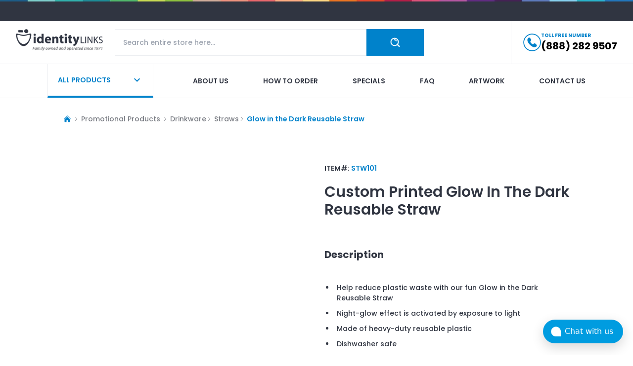

--- FILE ---
content_type: text/html; charset=utf-8
request_url: https://www.identity-links.com/drinkware/Straws/glow-in-the-dark-reusable-straw
body_size: 8126
content:
<!DOCTYPE html><html lang="en"><head><meta charSet="utf-8"/><meta name="viewport" content="width=device-width"/><meta property="og:image:width" content="70"/><meta property="og:image:height" content="70"/><title>Custom Printed Glow in the Dark Reusable Straw </title><meta name="robots" content="index,follow"/><meta name="description" content="Promotional Glow in the Dark Reusable Straw with your custom imprint or logo."/><meta property="og:title" content="Custom Printed Glow in the Dark Reusable Straw "/><meta property="og:description" content="Promotional Glow in the Dark Reusable Straw with your custom imprint or logo."/><meta property="og:url" content="https://www.identity-links.com/drinkware/Straws/glow-in-the-dark-reusable-straw"/><meta property="og:image" content="https://identitylinks-assets.s3.amazonaws.com/155326/STW101.jpg"/><meta property="og:image:alt" content="Glow in the Dark Reusable Straw"/><link rel="canonical" href="https://www.identity-links.com/drinkware/Straws/glow-in-the-dark-reusable-straw"/><script type="application/ld+json">{"@context":"https://schema.org/","@type":"Product","name":"Glow in the Dark Reusable Straw","description":"Promotional Glow in the Dark Reusable Straw with your custom imprint or logo.","sku":"STW101","image":["https://identitylinks-assets.s3.amazonaws.com/155326/STW101.jpg"],"url":"https://www.identity-links.com/drinkware/Straws/glow-in-the-dark-reusable-straw","brand":{"@type":"Brand","name":"Identity Links"},"manufacturer":{"@type":"Organization","name":"Identity Links"},"offers":{"@type":"AggregateOffer","priceCurrency":"USD","lowPrice":0.31,"highPrice":0.43,"offerCount":4,"offers":[{"@type":"Offer","price":0.31,"priceCurrency":"USD","itemCondition":"https://schema.org/NewCondition","availability":"https://schema.org/InStock","priceValidUntil":"2026-12-13","eligibleQuantity":{"@type":"QuantitativeValue","minValue":2500}},{"@type":"Offer","price":0.33,"priceCurrency":"USD","itemCondition":"https://schema.org/NewCondition","availability":"https://schema.org/InStock","priceValidUntil":"2026-12-13","eligibleQuantity":{"@type":"QuantitativeValue","minValue":1500}},{"@type":"Offer","price":0.36,"priceCurrency":"USD","itemCondition":"https://schema.org/NewCondition","availability":"https://schema.org/InStock","priceValidUntil":"2026-12-13","eligibleQuantity":{"@type":"QuantitativeValue","minValue":1000}},{"@type":"Offer","price":0.43,"priceCurrency":"USD","itemCondition":"https://schema.org/NewCondition","availability":"https://schema.org/InStock","priceValidUntil":"2026-12-13","eligibleQuantity":{"@type":"QuantitativeValue","minValue":500}}]},"additionalProperty":[{"@type":"PropertyValue","name":"Set Up Fee","value":"$50"}],"category":"Promotional Products > Drinkware > Straws > Glow in the Dark Reusable Straw","size":"9\" L x 0.34\" diameter","color":"Light Blue, Neon Green, Neon Orange, Neon Yellow, Nite Glow, or Pink"}</script><script type="application/ld+json">{"@context":"https://schema.org","@type":"BreadcrumbList","itemListElement":[{"@type":"ListItem","position":1,"name":"Home","item":"https://www.identity-links.com/"},{"@type":"ListItem","position":2,"name":"Drinkware","item":"https://www.identity-links.com/drinkware"},{"@type":"ListItem","position":3,"name":"Straws","item":"https://www.identity-links.com/drinkware/Straws"},{"@type":"ListItem","position":4,"name":"Glow in the Dark Reusable Straw","item":"https://www.identity-links.com/drinkware/Straws/glow-in-the-dark-reusable-straw"}]}</script><meta name="next-head-count" content="15"/><script id="chatwoot-script" data-nscript="beforeInteractive">(function(d,t) {
              window.chatwootSettings = {
                "position": "right",
                "type": "expanded_bubble",
                "launcherTitle": "Chat with us"
              };
              var BASE_URL="https://chatwoot.identity-links.com/";
              var g=d.createElement(t),s=d.getElementsByTagName(t)[0];
              g.src=BASE_URL+"/packs/js/sdk.js";
              g.defer = true;
              g.async = true;
              s.parentNode.insertBefore(g,s);
              g.onload=function(){
                window.chatwootSDK.run({
                  websiteToken: 'rfMLYc4HYYoFediVaLjVVtnL',
                  baseUrl: BASE_URL
                })
              }
            })(document,"script");</script><link rel="preload" href="/_next/static/css/8655b160acce2f66.css" as="style"/><link rel="stylesheet" href="/_next/static/css/8655b160acce2f66.css" data-n-g=""/><link rel="preload" href="/_next/static/css/57fae4ecbfb65db3.css" as="style"/><link rel="stylesheet" href="/_next/static/css/57fae4ecbfb65db3.css" data-n-p=""/><noscript data-n-css=""></noscript><script defer="" nomodule="" src="/_next/static/chunks/polyfills-78c92fac7aa8fdd8.js"></script><script src="https://www.googletagmanager.com/gtag/js?id=G-14G1F8292K" defer="" data-nscript="beforeInteractive"></script><script src="/_next/static/chunks/webpack-b566d540b013bca8.js" defer=""></script><script src="/_next/static/chunks/framework-a85322f027b40e20.js" defer=""></script><script src="/_next/static/chunks/main-7afb1d83d3a18a5e.js" defer=""></script><script src="/_next/static/chunks/pages/_app-885fd3c0a77e9089.js" defer=""></script><script src="/_next/static/chunks/30e1f94b-2973d7b2cc35ff72.js" defer=""></script><script src="/_next/static/chunks/651-a7ac12efba46e217.js" defer=""></script><script src="/_next/static/chunks/73-7be596b8f9a47484.js" defer=""></script><script src="/_next/static/chunks/38-1f90bc1b8330adae.js" defer=""></script><script src="/_next/static/chunks/pages/%5B...uniqueName%5D-20539ff1d848da08.js" defer=""></script><script src="/_next/static/n2-cjleK3ChoAAf20wCuJ/_buildManifest.js" defer=""></script><script src="/_next/static/n2-cjleK3ChoAAf20wCuJ/_ssgManifest.js" defer=""></script></head><body><div id="__next"><img alt="hr" loading="lazy" width="10000" height="4" decoding="async" data-nimg="1" style="color:transparent" srcSet="/_next/image?url=%2Fassets%2Fbg-line-top-banner.jpg&amp;w=3840&amp;q=75 1x" src="/_next/image?url=%2Fassets%2Fbg-line-top-banner.jpg&amp;w=3840&amp;q=75"/><div class="py-5 bg-body"></div><header class=" z-20 top-0 bg-white border-b border-[#eceef1] transition-transform duration-300"><div class="max-w-[100rem] mx-auto px-4 md:px-8 relative"><nav class="flex"><div class="flex flex-col lg:flex-row gap-3 flex-1 py-4"><div class="flex"><a class="w-44 h-11 block relative mr-auto" href="/"><img alt="logo" loading="lazy" decoding="async" data-nimg="fill" class="block object-contain object-left" style="position:absolute;height:100%;width:100%;left:0;top:0;right:0;bottom:0;color:transparent" sizes="(max-width: 768px) 100vw, (max-width: 1200px) 50vw, 33vw" srcSet="/_next/image?url=%2Fassets%2Flogo.png&amp;w=256&amp;q=75 256w, /_next/image?url=%2Fassets%2Flogo.png&amp;w=384&amp;q=75 384w, /_next/image?url=%2Fassets%2Flogo.png&amp;w=640&amp;q=75 640w, /_next/image?url=%2Fassets%2Flogo.png&amp;w=750&amp;q=75 750w, /_next/image?url=%2Fassets%2Flogo.png&amp;w=828&amp;q=75 828w, /_next/image?url=%2Fassets%2Flogo.png&amp;w=1080&amp;q=75 1080w, /_next/image?url=%2Fassets%2Flogo.png&amp;w=1200&amp;q=75 1200w, /_next/image?url=%2Fassets%2Flogo.png&amp;w=1920&amp;q=75 1920w, /_next/image?url=%2Fassets%2Flogo.png&amp;w=2048&amp;q=75 2048w, /_next/image?url=%2Fassets%2Flogo.png&amp;w=3840&amp;q=75 3840w" src="/_next/image?url=%2Fassets%2Flogo.png&amp;w=3840&amp;q=75"/></a><div class="flex lg:hidden items-center gap-3"><a href="tel: 8882829507" class="h-full flex items-center"><div class="w-7 h-7 relative mr-5"><img alt="phone" loading="lazy" decoding="async" data-nimg="fill" style="position:absolute;height:100%;width:100%;left:0;top:0;right:0;bottom:0;color:transparent" src="/assets/phone-icon.svg"/></div></a><button type="button" class="text-body transition-all duration-300 active:scale-105"><svg xmlns="http://www.w3.org/2000/svg" viewBox="0 0 24 24" fill="currentColor" aria-hidden="true" class="h-7 w-7"><path fill-rule="evenodd" d="M3 6.75A.75.75 0 013.75 6h16.5a.75.75 0 010 1.5H3.75A.75.75 0 013 6.75zM3 12a.75.75 0 01.75-.75h16.5a.75.75 0 010 1.5H3.75A.75.75 0 013 12zm0 5.25a.75.75 0 01.75-.75h16.5a.75.75 0 010 1.5H3.75a.75.75 0 01-.75-.75z" clip-rule="evenodd"></path></svg></button></div></div><div class="flex-1 lg:ml-6 tablet:mr-0 md:mr-16"><div class="w-full relative"><div class="w-full flex"><input autoComplete="off" type="search" name="search" class="border border-[#eceef1] outline-none rounded-none py-4 px-4 text-sm flex-1" placeholder="Search entire store here..." value=""/><div class="flex justify-center items-center cursor-pointer hover:bg-primary-600 py-3 px-3 md:px-12 bg-primary-500 text-white bg-center bg-no-repeat transition-all duration-300"><img alt="search" loading="lazy" width="20" height="20" decoding="async" data-nimg="1" style="color:transparent" srcSet="/_next/image?url=%2Fassets%2Ficon-search-white.png&amp;w=32&amp;q=75 1x, /_next/image?url=%2Fassets%2Ficon-search-white.png&amp;w=48&amp;q=75 2x" src="/_next/image?url=%2Fassets%2Ficon-search-white.png&amp;w=48&amp;q=75"/></div></div></div></div><div class="ml-10 hidden"><div class="megamenu false hidden tablet:hidden md:block lg:block"><button type="button" class="megamenu-button p-5 lg:min-w-[13.4rem] border-l border-r border-b-4 border-b-primary-500 border-[#eceef1] relative transition-all duration-300 text-primary-500 hover:text-white after:transition-all after:duration-300 after:absolute after:left-0 after:bottom-0 after:w-full after:h-0 after:bg-primary-500 hover:after:h-full"><div class="relative z-10 flex items-center gap-3"><span class="text-sm font-semibold uppercase mr-auto">ALL PRODUCTS</span><style data-emotion="css vubbuv">.css-vubbuv{-webkit-user-select:none;-moz-user-select:none;-ms-user-select:none;user-select:none;width:1em;height:1em;display:inline-block;fill:currentColor;-webkit-flex-shrink:0;-ms-flex-negative:0;flex-shrink:0;-webkit-transition:fill 200ms cubic-bezier(0.4, 0, 0.2, 1) 0ms;transition:fill 200ms cubic-bezier(0.4, 0, 0.2, 1) 0ms;font-size:1.5rem;}</style><svg class="MuiSvgIcon-root MuiSvgIcon-fontSizeMedium h-6 w-6 css-vubbuv" focusable="false" aria-hidden="true" viewBox="0 0 24 24" data-testid="ExpandMoreIcon"><path d="M16.59 8.59 12 13.17 7.41 8.59 6 10l6 6 6-6z"></path></svg></div></button><div class="megamenu-inner"><div class="max-w-[100rem] mx-auto px-4 md:px-8 xl:px-24 relative"><ul class="menu-link columns-5 space-y-4"></ul></div></div></div></div></div><div class="hidden lg:block xl:ml-28 pl-6 border-l border-[#eceef1]"><a href="tel: 8882829507" class="h-full flex items-center gap-3"><div class="w-9 h-9 relative"><img alt="phone" loading="lazy" decoding="async" data-nimg="fill" style="position:absolute;height:100%;width:100%;left:0;top:0;right:0;bottom:0;color:transparent" src="/assets/phone-icon.svg"/></div><div class="phone-number"><div class="text-primary text-[0.625rem] font-bold uppercase">TOLL FREE NUMBER</div><div class="text-xl font-bold text-black hover:text-primary-500">(888) 282 9507</div></div></a></div></nav></div></header><nav class="hidden lg:block bg-white border-b border-[#eceef1]"><div class="max-w-[100rem] mx-auto px-4 md:px-8 xl:px-24 relative"><div class="flex"><div class="megamenu false hidden tablet:hidden md:block lg:block"><button type="button" class="megamenu-button p-5 lg:min-w-[13.4rem] border-l border-r border-b-4 border-b-primary-500 border-[#eceef1] relative transition-all duration-300 text-primary-500 hover:text-white after:transition-all after:duration-300 after:absolute after:left-0 after:bottom-0 after:w-full after:h-0 after:bg-primary-500 hover:after:h-full"><div class="relative z-10 flex items-center gap-3"><span class="text-sm font-semibold uppercase mr-auto">ALL PRODUCTS</span><style data-emotion="css vubbuv">.css-vubbuv{-webkit-user-select:none;-moz-user-select:none;-ms-user-select:none;user-select:none;width:1em;height:1em;display:inline-block;fill:currentColor;-webkit-flex-shrink:0;-ms-flex-negative:0;flex-shrink:0;-webkit-transition:fill 200ms cubic-bezier(0.4, 0, 0.2, 1) 0ms;transition:fill 200ms cubic-bezier(0.4, 0, 0.2, 1) 0ms;font-size:1.5rem;}</style><svg class="MuiSvgIcon-root MuiSvgIcon-fontSizeMedium h-6 w-6 css-vubbuv" focusable="false" aria-hidden="true" viewBox="0 0 24 24" data-testid="ExpandMoreIcon"><path d="M16.59 8.59 12 13.17 7.41 8.59 6 10l6 6 6-6z"></path></svg></div></button><div class="megamenu-inner"><div class="max-w-[100rem] mx-auto px-4 md:px-8 xl:px-24 relative"><ul class="menu-link columns-5 space-y-4"></ul></div></div></div><ul class="w-full flex flex-wrap justify-between gap-8 xl:gap-12 ms-10 xl:ms-20"><li><a class="nav-link  text-body hover:text-[#dd6c99] after:bg-[#dd6c99]" href="/about_us">About us</a></li><li><a class="nav-link  text-body hover:text-[#58c6f1] after:bg-[#58c6f1]" href="/aditional_information/how_to_order">How to order</a></li><li><a class="nav-link  text-body hover:text-[#8fc23f] after:bg-[#8fc23f]" href="/specials">Specials</a></li><li><a class="nav-link  text-body hover:text-[#9a605c] after:bg-[#9a605c]" href="/faq">Faq</a></li><li><a class="nav-link  text-body hover:text-[#1f8b95] after:bg-[#1f8b95]" href="/aditional_information/artwork">Artwork</a></li><li><a class="nav-link  text-body hover:text-[#b658a2] after:bg-[#b658a2]" href="/contact_us">Contact us</a></li></ul></div></div></nav><style data-emotion="css a3xyjy">.css-a3xyjy{z-index:1200;}</style><main><div class="max-w-[100rem] mx-auto px-4 md:px-8 xl:px-24 relative"><div class="px-8 py-8"><div class="flex text-[10px] sm:text-sm md:text-[10px] lg:text-sm font-medium mb-6 items-center text-[#787b82]"><div class="flex flex-wrap gap-2 text-sm font-medium mb-6 items-center text-[#787b82]"><a href="/"><svg xmlns="http://www.w3.org/2000/svg" viewBox="0 0 24 24" fill="currentColor" aria-hidden="true" class="h-4 w-4 mr-1 text-primary-500"><path d="M11.47 3.84a.75.75 0 011.06 0l8.69 8.69a.75.75 0 101.06-1.06l-8.689-8.69a2.25 2.25 0 00-3.182 0l-8.69 8.69a.75.75 0 001.061 1.06l8.69-8.69z"></path><path d="M12 5.432l8.159 8.159c.03.03.06.058.091.086v6.198c0 1.035-.84 1.875-1.875 1.875H15a.75.75 0 01-.75-.75v-4.5a.75.75 0 00-.75-.75h-3a.75.75 0 00-.75.75V21a.75.75 0 01-.75.75H5.625a1.875 1.875 0 01-1.875-1.875v-6.198a2.29 2.29 0 00.091-.086L12 5.43z"></path></svg></a><div><svg xmlns="http://www.w3.org/2000/svg" viewBox="0 0 24 24" fill="currentColor" aria-hidden="true" class="h-3 w-3 mr-1 "><path fill-rule="evenodd" d="M16.28 11.47a.75.75 0 010 1.06l-7.5 7.5a.75.75 0 01-1.06-1.06L14.69 12 7.72 5.03a.75.75 0 011.06-1.06l7.5 7.5z" clip-rule="evenodd"></path></svg></div><div class=" mr-1 ">Promotional Products</div><div><svg xmlns="http://www.w3.org/2000/svg" viewBox="0 0 24 24" fill="currentColor" aria-hidden="true" class="h-3 w-3 mr-1 "><path fill-rule="evenodd" d="M16.28 11.47a.75.75 0 010 1.06l-7.5 7.5a.75.75 0 01-1.06-1.06L14.69 12 7.72 5.03a.75.75 0 011.06-1.06l7.5 7.5z" clip-rule="evenodd"></path></svg></div><div class="hover:cursor-pointer text-mute2">Drinkware</div><div><svg xmlns="http://www.w3.org/2000/svg" viewBox="0 0 24 24" fill="currentColor" aria-hidden="true" class="h-3 w-3 mr-1 "><path fill-rule="evenodd" d="M16.28 11.47a.75.75 0 010 1.06l-7.5 7.5a.75.75 0 01-1.06-1.06L14.69 12 7.72 5.03a.75.75 0 011.06-1.06l7.5 7.5z" clip-rule="evenodd"></path></svg></div><div class="hover:cursor-pointer text-mute2">Straws</div><div><svg xmlns="http://www.w3.org/2000/svg" viewBox="0 0 24 24" fill="currentColor" aria-hidden="true" class="h-3 w-3 mr-1 "><path fill-rule="evenodd" d="M16.28 11.47a.75.75 0 010 1.06l-7.5 7.5a.75.75 0 01-1.06-1.06L14.69 12 7.72 5.03a.75.75 0 011.06-1.06l7.5 7.5z" clip-rule="evenodd"></path></svg></div><div class="font-semibold text-primary-500">Glow in the Dark Reusable Straw</div></div></div><div class="grid grid-cols-1 md:grid-cols-2 gap-8"><figure class="order-first"><div class="sticky top-0"><div class="md:pt-8"></div><div class="gallery-container"></div></div></figure><figure class="pt-8"><div class="mb-10"><h6 class="mb-4 text-sm font-semibold text-body">ITEM#: <span class="text-primary-500">STW101</span></h6><h1 class="text-3xl my-5  font-semibold capitalize">Custom Printed<!-- --> <span>Glow in the Dark Reusable Straw</span> <!-- --> </h1></div><div class="mb-12"><h2 class="text-xl font-bold capitalize py-[19px]">Description</h2><div class="priceGridBody">
<ul> 
  <li>Help reduce plastic waste with our fun Glow in the Dark Reusable Straw</li> 
  <li>Night-glow effect is activated by exposure to light</li> 
  <li>Made of heavy-duty reusable plastic</li> 
  <li>Dishwasher safe</li> 
  <li>Laser-engraved so imprint will not rub off!</li> 
</ul></div></div><div><div></div></div><div class="mt-4 overflow-auto"><table class="w-full"><tbody><tr class="one"><td class="headcell">500</td><td class="headcell">1000</td><td class="headcell">1500</td><td class="headcell">2500</td></tr><tr class="two"><td class="pricecell"><div class="prive-value flex items-end justify-center gap-1"><div class="deno font-semibold text-xl">$</div><div class="value font-semibold text-3xl font-oswald"><span class="sale">0.43</span></div></div></td><td class="pricecell"><div class="prive-value flex items-end justify-center gap-1"><div class="deno font-semibold text-xl">$</div><div class="value font-semibold text-3xl font-oswald"><span class="sale">0.36</span></div></div></td><td class="pricecell"><div class="prive-value flex items-end justify-center gap-1"><div class="deno font-semibold text-xl">$</div><div class="value font-semibold text-3xl font-oswald"><span class="sale">0.33</span></div></div></td><td class="pricecell"><div class="prive-value flex items-end justify-center gap-1"><div class="deno font-semibold text-xl">$</div><div class="value font-semibold text-3xl font-oswald"><span class="sale">0.31</span></div></div></td></tr></tbody></table></div><div class="mt-4 p-4 w-full bg-[#f6f7f8] rounded-xl"><ul class="text-xs text-mute3 font-bold product-card__categories"><li class="flex"><img alt="bullet" loading="lazy" width="8" height="8" decoding="async" data-nimg="1" class="relative" style="color:transparent" src="/assets/bullet-icon.svg"/><span class="pl-1.5 pt-[2px] block">Please add <span class="text-red-500">$<!-- -->50.00</span> <!-- -->Set Up Fee</span></li></ul></div><div class="mt-4 flex flex-col sm:flex-row gap-3"><a rel="nofollow" class="block w-full text-center py-5 px-8 text-white bg-primary-500 hover:bg-primary-600 border border-[#eaeaec] text-sm font-bold" href="/order_request?item_id=a601aaef-19aa-449f-b062-b5a9d9f03b6f">PLACE ORDER</a><a rel="nofollow" class="block w-full text-center py-5 px-8 text-body bg-white hover:bg-primary-600 hover:text-white border border-[#eaeaec] text-sm font-bold" href="/more_info?item_id=a601aaef-19aa-449f-b062-b5a9d9f03b6f">REQUEST MORE INFO</a></div><div class="mt-12"><h2 class="text-xl font-bold capitalize py-[19px]">Additional Information</h2><div class="overflow-auto"><div class="px-4 pb-4 flex flex-col md:flex-row gap-4"><h3 class="text-[16px] min-w-[12rem] lg:min-w-[18rem] my-0">Approximate Size<!-- -->:</h3><span class="flex-1 text-left">9" L x 0.34" diameter</span></div><div class="px-4 pb-4 flex flex-col md:flex-row gap-4"><h3 class="text-[16px] min-w-[12rem] lg:min-w-[18rem] my-0">Colors Available<!-- -->:</h3><span class="flex-1 text-left">Light Blue, Neon Green, Neon Orange, Neon Yellow, Nite Glow, or Pink</span></div><div class="px-4 pb-4 flex flex-col md:flex-row gap-4"><h3 class="text-[16px] min-w-[12rem] lg:min-w-[18rem] my-0">Imprint Area<!-- -->:</h3><span class="flex-1 text-left">0.2" H x 3 1/2" L</span></div><div class="px-4 pb-4 flex flex-col md:flex-row gap-4"><h3 class="text-[16px] min-w-[12rem] lg:min-w-[18rem] my-0">Price Includes<!-- -->:</h3><span class="flex-1 text-left">One Laser Engraving, One Location</span></div></div></div></figure></div></div></div></main><footer class="bg-white footer pt-10 lg:pt-15"><div class="max-w-[100rem] mx-auto px-4 md:px-8 xl:px-24 relative"><div class="xl:flex xl:flex-row gap-6 lg:gap-8"><div class="xl:w-64 mb-6 xl:mb-0"><div class="lg:w-80 md:w-80 mb-8"><div class="xl:w-56 lg:w-52 lg:h-20 md:w-52 h-20 relative"><img alt="logo" loading="lazy" decoding="async" data-nimg="fill" class="block object-contain object-left" style="position:absolute;height:100%;width:100%;left:0;top:0;right:0;bottom:0;color:transparent" sizes="(max-width: 768px) 100vw, (max-width: 1200px) 50vw, 33vw" srcSet="/_next/image?url=%2Fassets%2Flogo.png&amp;w=256&amp;q=75 256w, /_next/image?url=%2Fassets%2Flogo.png&amp;w=384&amp;q=75 384w, /_next/image?url=%2Fassets%2Flogo.png&amp;w=640&amp;q=75 640w, /_next/image?url=%2Fassets%2Flogo.png&amp;w=750&amp;q=75 750w, /_next/image?url=%2Fassets%2Flogo.png&amp;w=828&amp;q=75 828w, /_next/image?url=%2Fassets%2Flogo.png&amp;w=1080&amp;q=75 1080w, /_next/image?url=%2Fassets%2Flogo.png&amp;w=1200&amp;q=75 1200w, /_next/image?url=%2Fassets%2Flogo.png&amp;w=1920&amp;q=75 1920w, /_next/image?url=%2Fassets%2Flogo.png&amp;w=2048&amp;q=75 2048w, /_next/image?url=%2Fassets%2Flogo.png&amp;w=3840&amp;q=75 3840w" src="/_next/image?url=%2Fassets%2Flogo.png&amp;w=3840&amp;q=75"/></div></div><div class="flex flex-col md:flex-row xl:flex-col gap-4"><div class="flex"><div class="max-w-[1.25rem] w-[1.25rem] h-[1.25rem] relative mr-3"><img alt="location" loading="lazy" decoding="async" data-nimg="fill" style="position:absolute;height:100%;width:100%;left:0;top:0;right:0;bottom:0;color:transparent" sizes="(max-width: 768px) 100vw, (max-width: 1200px) 50vw, 33vw" srcSet="/_next/image?url=%2Fassets%2Ficon-location.png&amp;w=256&amp;q=75 256w, /_next/image?url=%2Fassets%2Ficon-location.png&amp;w=384&amp;q=75 384w, /_next/image?url=%2Fassets%2Ficon-location.png&amp;w=640&amp;q=75 640w, /_next/image?url=%2Fassets%2Ficon-location.png&amp;w=750&amp;q=75 750w, /_next/image?url=%2Fassets%2Ficon-location.png&amp;w=828&amp;q=75 828w, /_next/image?url=%2Fassets%2Ficon-location.png&amp;w=1080&amp;q=75 1080w, /_next/image?url=%2Fassets%2Ficon-location.png&amp;w=1200&amp;q=75 1200w, /_next/image?url=%2Fassets%2Ficon-location.png&amp;w=1920&amp;q=75 1920w, /_next/image?url=%2Fassets%2Ficon-location.png&amp;w=2048&amp;q=75 2048w, /_next/image?url=%2Fassets%2Ficon-location.png&amp;w=3840&amp;q=75 3840w" src="/_next/image?url=%2Fassets%2Ficon-location.png&amp;w=3840&amp;q=75"/></div><div><h6 class="text-base font-semibold leading-5">Identity-Links, Inc.</h6><h5 class="text-sm text-mute">6211 W. Howard Street Niles, IL 60714</h5></div></div><div class="flex items-center"><div class="max-w-[1.25rem] w-[1.25rem] h-[1.25rem] relative mr-3"><img alt="phone" loading="lazy" decoding="async" data-nimg="fill" style="position:absolute;height:100%;width:100%;left:0;top:0;right:0;bottom:0;color:transparent" sizes="(max-width: 768px) 100vw, (max-width: 1200px) 50vw, 33vw" srcSet="/_next/image?url=%2Fassets%2Ficon-phone-2-black.png&amp;w=256&amp;q=75 256w, /_next/image?url=%2Fassets%2Ficon-phone-2-black.png&amp;w=384&amp;q=75 384w, /_next/image?url=%2Fassets%2Ficon-phone-2-black.png&amp;w=640&amp;q=75 640w, /_next/image?url=%2Fassets%2Ficon-phone-2-black.png&amp;w=750&amp;q=75 750w, /_next/image?url=%2Fassets%2Ficon-phone-2-black.png&amp;w=828&amp;q=75 828w, /_next/image?url=%2Fassets%2Ficon-phone-2-black.png&amp;w=1080&amp;q=75 1080w, /_next/image?url=%2Fassets%2Ficon-phone-2-black.png&amp;w=1200&amp;q=75 1200w, /_next/image?url=%2Fassets%2Ficon-phone-2-black.png&amp;w=1920&amp;q=75 1920w, /_next/image?url=%2Fassets%2Ficon-phone-2-black.png&amp;w=2048&amp;q=75 2048w, /_next/image?url=%2Fassets%2Ficon-phone-2-black.png&amp;w=3840&amp;q=75 3840w" src="/_next/image?url=%2Fassets%2Ficon-phone-2-black.png&amp;w=3840&amp;q=75"/></div><div class="text-base font-semibold"><a href="tel:8882829507">(888) 282 9507</a></div></div><div class="flex items-center"><div class="max-w-[1.25rem] w-[1.25rem] h-[1.25rem] relative mr-3"><img alt="fax" loading="lazy" decoding="async" data-nimg="fill" style="position:absolute;height:100%;width:100%;left:0;top:0;right:0;bottom:0;color:transparent" sizes="(max-width: 768px) 100vw, (max-width: 1200px) 50vw, 33vw" srcSet="/_next/image?url=%2Fassets%2Ficon-fax.png&amp;w=256&amp;q=75 256w, /_next/image?url=%2Fassets%2Ficon-fax.png&amp;w=384&amp;q=75 384w, /_next/image?url=%2Fassets%2Ficon-fax.png&amp;w=640&amp;q=75 640w, /_next/image?url=%2Fassets%2Ficon-fax.png&amp;w=750&amp;q=75 750w, /_next/image?url=%2Fassets%2Ficon-fax.png&amp;w=828&amp;q=75 828w, /_next/image?url=%2Fassets%2Ficon-fax.png&amp;w=1080&amp;q=75 1080w, /_next/image?url=%2Fassets%2Ficon-fax.png&amp;w=1200&amp;q=75 1200w, /_next/image?url=%2Fassets%2Ficon-fax.png&amp;w=1920&amp;q=75 1920w, /_next/image?url=%2Fassets%2Ficon-fax.png&amp;w=2048&amp;q=75 2048w, /_next/image?url=%2Fassets%2Ficon-fax.png&amp;w=3840&amp;q=75 3840w" src="/_next/image?url=%2Fassets%2Ficon-fax.png&amp;w=3840&amp;q=75"/></div><div class="text-base font-semibold">(847) 329 9797</div></div></div></div><div class="flex-1"><div class="grid grid-cols-1 sm:grid-cols-3 items-center gap-6 sm:gap-8"><form class="relative sm:col-span-2"><input class="block border w-full h-16 pl-4 pr-16 rounded-sm text-sm" placeholder="Enter your email to stay up to date with our promotions..." type="text" name="email" value=""/><button type="submit" class="absolute top-1/2 -translate-y-1/2 right-4"><svg xmlns="http://www.w3.org/2000/svg" viewBox="0 0 24 24" fill="currentColor" aria-hidden="true" color="#0082CB" class="h-10 w-10"><path fill-rule="evenodd" d="M16.72 7.72a.75.75 0 011.06 0l3.75 3.75a.75.75 0 010 1.06l-3.75 3.75a.75.75 0 11-1.06-1.06l2.47-2.47H3a.75.75 0 010-1.5h16.19l-2.47-2.47a.75.75 0 010-1.06z" clip-rule="evenodd"></path></svg></button></form><div class="flex gap-2"><a href="https://www.facebook.com/identitylinksinc" target="_blank" rel="noopener noreferrer" class="block min-w-[2rem] w-8 h-8 relative"><img alt="facebook" loading="lazy" decoding="async" data-nimg="fill" class="block h-full w-full" style="position:absolute;height:100%;width:100%;left:0;top:0;right:0;bottom:0;color:transparent" sizes="(max-width: 768px) 100vw, (max-width: 1200px) 50vw, 33vw" srcSet="/_next/image?url=%2Fassets%2Ficon-social-facebook.png&amp;w=256&amp;q=75 256w, /_next/image?url=%2Fassets%2Ficon-social-facebook.png&amp;w=384&amp;q=75 384w, /_next/image?url=%2Fassets%2Ficon-social-facebook.png&amp;w=640&amp;q=75 640w, /_next/image?url=%2Fassets%2Ficon-social-facebook.png&amp;w=750&amp;q=75 750w, /_next/image?url=%2Fassets%2Ficon-social-facebook.png&amp;w=828&amp;q=75 828w, /_next/image?url=%2Fassets%2Ficon-social-facebook.png&amp;w=1080&amp;q=75 1080w, /_next/image?url=%2Fassets%2Ficon-social-facebook.png&amp;w=1200&amp;q=75 1200w, /_next/image?url=%2Fassets%2Ficon-social-facebook.png&amp;w=1920&amp;q=75 1920w, /_next/image?url=%2Fassets%2Ficon-social-facebook.png&amp;w=2048&amp;q=75 2048w, /_next/image?url=%2Fassets%2Ficon-social-facebook.png&amp;w=3840&amp;q=75 3840w" src="/_next/image?url=%2Fassets%2Ficon-social-facebook.png&amp;w=3840&amp;q=75"/></a><a href="https://twitter.com/IdentityLinks" target="_blank" rel="noopener noreferrer" class="block min-w-[2rem] w-8 h-8 relative"><img alt="twitter" loading="lazy" decoding="async" data-nimg="fill" class="block h-full w-full" style="position:absolute;height:100%;width:100%;left:0;top:0;right:0;bottom:0;color:transparent" sizes="(max-width: 768px) 100vw, (max-width: 1200px) 50vw, 33vw" srcSet="/_next/image?url=%2Fassets%2Ficon-social-twitter.png&amp;w=256&amp;q=75 256w, /_next/image?url=%2Fassets%2Ficon-social-twitter.png&amp;w=384&amp;q=75 384w, /_next/image?url=%2Fassets%2Ficon-social-twitter.png&amp;w=640&amp;q=75 640w, /_next/image?url=%2Fassets%2Ficon-social-twitter.png&amp;w=750&amp;q=75 750w, /_next/image?url=%2Fassets%2Ficon-social-twitter.png&amp;w=828&amp;q=75 828w, /_next/image?url=%2Fassets%2Ficon-social-twitter.png&amp;w=1080&amp;q=75 1080w, /_next/image?url=%2Fassets%2Ficon-social-twitter.png&amp;w=1200&amp;q=75 1200w, /_next/image?url=%2Fassets%2Ficon-social-twitter.png&amp;w=1920&amp;q=75 1920w, /_next/image?url=%2Fassets%2Ficon-social-twitter.png&amp;w=2048&amp;q=75 2048w, /_next/image?url=%2Fassets%2Ficon-social-twitter.png&amp;w=3840&amp;q=75 3840w" src="/_next/image?url=%2Fassets%2Ficon-social-twitter.png&amp;w=3840&amp;q=75"/></a><a href="https://www.pinterest.com/identitylinks/" target="_blank" rel="noopener noreferrer" class="block min-w-[2rem] w-8 h-8 relative"><img alt="pinterest" loading="lazy" decoding="async" data-nimg="fill" class="block h-full w-full" style="position:absolute;height:100%;width:100%;left:0;top:0;right:0;bottom:0;color:transparent" sizes="(max-width: 768px) 100vw, (max-width: 1200px) 50vw, 33vw" srcSet="/_next/image?url=%2Fassets%2Ficon-social-pinterest.png&amp;w=256&amp;q=75 256w, /_next/image?url=%2Fassets%2Ficon-social-pinterest.png&amp;w=384&amp;q=75 384w, /_next/image?url=%2Fassets%2Ficon-social-pinterest.png&amp;w=640&amp;q=75 640w, /_next/image?url=%2Fassets%2Ficon-social-pinterest.png&amp;w=750&amp;q=75 750w, /_next/image?url=%2Fassets%2Ficon-social-pinterest.png&amp;w=828&amp;q=75 828w, /_next/image?url=%2Fassets%2Ficon-social-pinterest.png&amp;w=1080&amp;q=75 1080w, /_next/image?url=%2Fassets%2Ficon-social-pinterest.png&amp;w=1200&amp;q=75 1200w, /_next/image?url=%2Fassets%2Ficon-social-pinterest.png&amp;w=1920&amp;q=75 1920w, /_next/image?url=%2Fassets%2Ficon-social-pinterest.png&amp;w=2048&amp;q=75 2048w, /_next/image?url=%2Fassets%2Ficon-social-pinterest.png&amp;w=3840&amp;q=75 3840w" src="/_next/image?url=%2Fassets%2Ficon-social-pinterest.png&amp;w=3840&amp;q=75"/></a><a href="https://www.instagram.com/identitylinks/" target="_blank" rel="noopener noreferrer" class="block min-w-[2rem] w-8 h-8 relative"><img alt="instagram" loading="lazy" decoding="async" data-nimg="fill" class="block h-full w-full" style="position:absolute;height:100%;width:100%;left:0;top:0;right:0;bottom:0;color:transparent" sizes="(max-width: 768px) 100vw, (max-width: 1200px) 50vw, 33vw" srcSet="/_next/image?url=%2Fassets%2Ficon-social-instagram.png&amp;w=256&amp;q=75 256w, /_next/image?url=%2Fassets%2Ficon-social-instagram.png&amp;w=384&amp;q=75 384w, /_next/image?url=%2Fassets%2Ficon-social-instagram.png&amp;w=640&amp;q=75 640w, /_next/image?url=%2Fassets%2Ficon-social-instagram.png&amp;w=750&amp;q=75 750w, /_next/image?url=%2Fassets%2Ficon-social-instagram.png&amp;w=828&amp;q=75 828w, /_next/image?url=%2Fassets%2Ficon-social-instagram.png&amp;w=1080&amp;q=75 1080w, /_next/image?url=%2Fassets%2Ficon-social-instagram.png&amp;w=1200&amp;q=75 1200w, /_next/image?url=%2Fassets%2Ficon-social-instagram.png&amp;w=1920&amp;q=75 1920w, /_next/image?url=%2Fassets%2Ficon-social-instagram.png&amp;w=2048&amp;q=75 2048w, /_next/image?url=%2Fassets%2Ficon-social-instagram.png&amp;w=3840&amp;q=75 3840w" src="/_next/image?url=%2Fassets%2Ficon-social-instagram.png&amp;w=3840&amp;q=75"/></a></div></div><div class="grid grid-cols-1 sm:grid-cols-3 gap-6 sm:gap-8 mt-6 sm:mt-8"><div class="sm:col-span-2"><h3 class="text-base font-bold title-line">ALL CATEGORIES</h3><div class="grid grid-cols-2 lg:grid-cols-3 gap-y-4 gap-x-6"></div></div><div class="mt-8 lg:mt-0"><div><h3 class="text-base font-bold title-line">IDENTITY SHOP</h3><div class="space-y-4"><a class="block text-sm hover:text-primary-500 text-mute" href="/promotional-products">Products Categories</a><a class="block text-sm hover:text-primary-500 text-mute" href="/about_us">About Us</a><a class="block text-sm hover:text-primary-500 text-mute" href="/aditional_information/testimonials">Testimonials</a><a class="block text-sm hover:text-primary-500 text-mute" href="/contact_us">Contact Us</a></div></div><div><h3 class="text-base mt-8 font-bold title-line">CUSTOMER HELP</h3><div class="space-y-4"><a class="block text-sm hover:text-primary-500 text-mute" href="/aditional_information/artwork">Artwork</a><a class="block text-sm hover:text-primary-500 text-mute" href="/aditional_information/how_to_order">How To Order</a><a class="block text-sm hover:text-primary-500 text-mute" href="/faq">FAQs</a><a class="block text-sm hover:text-primary-500 text-mute" href="/aditional_information">Additional Information</a><a class="block text-sm hover:text-primary-500 text-mute" href="/aditional_information/blogs">Blogs</a></div></div></div></div></div></div></div><hr class="mt-12 border border-[#eceef1]"/><div class="max-w-[100rem] mx-auto px-4 md:px-8 xl:px-24 relative"><div class="flex flex-wrap gap-3 justify-between items-center py-6"><div class="text-sm">Copyright © 2024 IdentityLinks, Inc. All rights reserved.</div><div class="flex justify-center items-center gap-x-6 lg:absolute lg:left-1/2 lg:-translate-x-1/2"><span class="w-11 h-11 relative"><img alt="visa" loading="lazy" decoding="async" data-nimg="fill" style="position:absolute;height:100%;width:100%;left:0;top:0;right:0;bottom:0;color:transparent" sizes="(max-width: 768px) 100vw, (max-width: 1200px) 50vw, 33vw" srcSet="/_next/image?url=%2Fassets%2Ficon-payment-visa.png&amp;w=256&amp;q=75 256w, /_next/image?url=%2Fassets%2Ficon-payment-visa.png&amp;w=384&amp;q=75 384w, /_next/image?url=%2Fassets%2Ficon-payment-visa.png&amp;w=640&amp;q=75 640w, /_next/image?url=%2Fassets%2Ficon-payment-visa.png&amp;w=750&amp;q=75 750w, /_next/image?url=%2Fassets%2Ficon-payment-visa.png&amp;w=828&amp;q=75 828w, /_next/image?url=%2Fassets%2Ficon-payment-visa.png&amp;w=1080&amp;q=75 1080w, /_next/image?url=%2Fassets%2Ficon-payment-visa.png&amp;w=1200&amp;q=75 1200w, /_next/image?url=%2Fassets%2Ficon-payment-visa.png&amp;w=1920&amp;q=75 1920w, /_next/image?url=%2Fassets%2Ficon-payment-visa.png&amp;w=2048&amp;q=75 2048w, /_next/image?url=%2Fassets%2Ficon-payment-visa.png&amp;w=3840&amp;q=75 3840w" src="/_next/image?url=%2Fassets%2Ficon-payment-visa.png&amp;w=3840&amp;q=75"/></span><span class="w-11 h-11 relative"><img alt="america express" loading="lazy" decoding="async" data-nimg="fill" style="position:absolute;height:100%;width:100%;left:0;top:0;right:0;bottom:0;color:transparent" sizes="(max-width: 768px) 100vw, (max-width: 1200px) 50vw, 33vw" srcSet="/_next/image?url=%2Fassets%2Ficon-payment-america-express.png&amp;w=256&amp;q=75 256w, /_next/image?url=%2Fassets%2Ficon-payment-america-express.png&amp;w=384&amp;q=75 384w, /_next/image?url=%2Fassets%2Ficon-payment-america-express.png&amp;w=640&amp;q=75 640w, /_next/image?url=%2Fassets%2Ficon-payment-america-express.png&amp;w=750&amp;q=75 750w, /_next/image?url=%2Fassets%2Ficon-payment-america-express.png&amp;w=828&amp;q=75 828w, /_next/image?url=%2Fassets%2Ficon-payment-america-express.png&amp;w=1080&amp;q=75 1080w, /_next/image?url=%2Fassets%2Ficon-payment-america-express.png&amp;w=1200&amp;q=75 1200w, /_next/image?url=%2Fassets%2Ficon-payment-america-express.png&amp;w=1920&amp;q=75 1920w, /_next/image?url=%2Fassets%2Ficon-payment-america-express.png&amp;w=2048&amp;q=75 2048w, /_next/image?url=%2Fassets%2Ficon-payment-america-express.png&amp;w=3840&amp;q=75 3840w" src="/_next/image?url=%2Fassets%2Ficon-payment-america-express.png&amp;w=3840&amp;q=75"/></span><span class="w-11 h-11 relative"><img alt="mastercard" loading="lazy" decoding="async" data-nimg="fill" style="position:absolute;height:100%;width:100%;left:0;top:0;right:0;bottom:0;color:transparent" sizes="(max-width: 768px) 100vw, (max-width: 1200px) 50vw, 33vw" srcSet="/_next/image?url=%2Fassets%2Ficon-payment-mastercard.png&amp;w=256&amp;q=75 256w, /_next/image?url=%2Fassets%2Ficon-payment-mastercard.png&amp;w=384&amp;q=75 384w, /_next/image?url=%2Fassets%2Ficon-payment-mastercard.png&amp;w=640&amp;q=75 640w, /_next/image?url=%2Fassets%2Ficon-payment-mastercard.png&amp;w=750&amp;q=75 750w, /_next/image?url=%2Fassets%2Ficon-payment-mastercard.png&amp;w=828&amp;q=75 828w, /_next/image?url=%2Fassets%2Ficon-payment-mastercard.png&amp;w=1080&amp;q=75 1080w, /_next/image?url=%2Fassets%2Ficon-payment-mastercard.png&amp;w=1200&amp;q=75 1200w, /_next/image?url=%2Fassets%2Ficon-payment-mastercard.png&amp;w=1920&amp;q=75 1920w, /_next/image?url=%2Fassets%2Ficon-payment-mastercard.png&amp;w=2048&amp;q=75 2048w, /_next/image?url=%2Fassets%2Ficon-payment-mastercard.png&amp;w=3840&amp;q=75 3840w" src="/_next/image?url=%2Fassets%2Ficon-payment-mastercard.png&amp;w=3840&amp;q=75"/></span></div><div><span class="cursor-pointer"><img alt="logo" loading="lazy" width="200" height="40" decoding="async" data-nimg="1" style="color:transparent" srcSet="/_next/image?url=%2Fassets%2Fbbb-logo.png&amp;w=256&amp;q=75 1x, /_next/image?url=%2Fassets%2Fbbb-logo.png&amp;w=640&amp;q=75 2x" src="/_next/image?url=%2Fassets%2Fbbb-logo.png&amp;w=640&amp;q=75"/></span></div></div></div><img alt="hr" loading="lazy" width="10000" height="4" decoding="async" data-nimg="1" style="color:transparent" srcSet="/_next/image?url=%2Fassets%2Fbg-line-top-banner.jpg&amp;w=3840&amp;q=75 1x" src="/_next/image?url=%2Fassets%2Fbg-line-top-banner.jpg&amp;w=3840&amp;q=75"/></footer><!--$--><!--/$--></div><script id="__NEXT_DATA__" type="application/json">{"props":{"pageProps":{"category":null,"product":{"productTemplates":[],"id":"a601aaef-19aa-449f-b062-b5a9d9f03b6f","productName":"Glow in the Dark Reusable Straw","oldProductId":null,"uniqueProductName":"drinkware/Straws/glow-in-the-dark-reusable-straw","productDescription":"\r\n\u003cul\u003e \r\n  \u003cli\u003eHelp reduce plastic waste with our fun Glow in the Dark Reusable Straw\u003c/li\u003e \r\n  \u003cli\u003eNight-glow effect is activated by exposure to light\u003c/li\u003e \r\n  \u003cli\u003eMade of heavy-duty reusable plastic\u003c/li\u003e \r\n  \u003cli\u003eDishwasher safe\u003c/li\u003e \r\n  \u003cli\u003eLaser-engraved so imprint will not rub off!\u003c/li\u003e \r\n\u003c/ul\u003e","metaTitle":"Custom Printed Glow in the Dark Reusable Straw ","metaDescription":"Promotional Glow in the Dark Reusable Straw with your custom imprint or logo.","category":"43cad6a1-3602-4469-acc0-188fb2cc1d92","pricingTables":null,"secondaryCategories":null,"keywords":"Glow in the Dark Reusable Straw, nite glow reusable straw, reusable straw, plastic straw, promotional, custom printed, personalized","onSale":false,"saleEndDate":"December 26, 2021","sku":"STW101","prefix":"Custom Printed","suffix":null,"priceGrids":[{"id":"68610a26-cfc8-43d7-ac84-c189ecc05e5b","productId":null,"countFrom":2500,"price":0.31,"salePrice":0},{"id":"8ef3e0f4-cccc-4924-9941-389886a779c7","productId":null,"countFrom":1500,"price":0.33,"salePrice":0},{"id":"e99a83bc-c13c-4ccc-b9d3-4ad624764bec","productId":null,"countFrom":1000,"price":0.36,"salePrice":0},{"id":"d86e44d9-9197-452e-9f38-38169d268b2d","productId":null,"countFrom":500,"price":0.43,"salePrice":0}],"productImages":[{"imageUrl":"155326/STW101.jpg","sequenceNumber":1,"imageAltText":null}],"additionalRows":[{"id":"949983e8-62b2-4797-b7b4-93f3e614323f","sequenceNumber":0,"name":"Set Up Fee","priceDiff":50}],"additionalFieldProductValues":[{"sequenceNumber":0,"fieldName":"Approximate Size","fieldValue":"9\" L x 0.34\" diameter"},{"sequenceNumber":0,"fieldName":"Colors Available","fieldValue":"Light Blue, Neon Green, Neon Orange, Neon Yellow, Nite Glow, or Pink"},{"sequenceNumber":0,"fieldName":"Imprint Area","fieldValue":"0.2\" H x 3 1/2\" L"},{"sequenceNumber":0,"fieldName":"Price Includes","fieldValue":"One Laser Engraving, One Location"}],"productTags":[],"tag":"","prefixId":null,"suffixId":null,"active":true,"allCategoryNameAndIds":[{"name":"Straws","id":"43cad6a1-3602-4469-acc0-188fb2cc1d92"}],"crumbs":[{"name":"Glow in the Dark Reusable Straw","sequenceNumber":0,"uniqueCategoryName":"drinkware/Straws/glow-in-the-dark-reusable-straw","id":"a601aaef-19aa-449f-b062-b5a9d9f03b6f"},{"name":"Straws","sequenceNumber":1,"uniqueCategoryName":"drinkware/Straws","id":"43cad6a1-3602-4469-acc0-188fb2cc1d92"},{"name":"Drinkware","sequenceNumber":2,"uniqueCategoryName":"drinkware","id":"8ea30bea-c184-442c-96e2-0ed000876bb6"}],"special":false},"pricingTables":[]},"__N_SSP":true},"page":"/[...uniqueName]","query":{"uniqueName":["drinkware","Straws","glow-in-the-dark-reusable-straw"]},"buildId":"n2-cjleK3ChoAAf20wCuJ","runtimeConfig":{"DOMAIN_BASE_URL":"https://api.identity-links.com","ASSETS_SERVER_URL":"https://identitylinks-assets.s3.amazonaws.com/","RESEND_API_KEY":"re_KvFJrpJf_LNHBvr6XuGS9KTwroCB7Ujub","LIGHT_GALLERY_KEY":"BC765687-B7F9-40A7-90DE-CB3D95B4415B","FE_URL":"https://www.identity-links.com/"},"isFallback":false,"isExperimentalCompile":false,"gssp":true,"scriptLoader":[{"id":"google-tag-manager","strategy":"afterInteractive","dangerouslySetInnerHTML":{"__html":"window.dataLayer = window.dataLayer || [];\n  function gtag(){dataLayer.push(arguments);}\n  gtag('js', new Date());\n\n  gtag('config', 'G-14G1F8292K');"}}]}</script></body></html>

--- FILE ---
content_type: text/html; charset=utf-8
request_url: https://chatwoot.identity-links.com//widget?website_token=rfMLYc4HYYoFediVaLjVVtnL
body_size: 3052
content:
<!DOCTYPE html>
<html>
  <head>
    <title></title>
    <meta name="csrf-param" content="authenticity_token" />
<meta name="csrf-token" content="P2YCuIBZJso9MaiECWa5ZjcU3WCKNFwoW8AC_m1puIxLDPYsM8oV6BVttUbHpdB5-uiokwgXw4y1PfyBs0Uc1A" />
    <meta name="viewport" content="width=device-width, initial-scale=1, maximum-scale=1, user-scalable=0" />
    <script>
      window.chatwootWebChannel = {
        avatarUrl: '',
        hasAConnectedAgentBot: '',
        locale: 'en',
        websiteName: 'Identity Links',
        websiteToken: 'rfMLYc4HYYoFediVaLjVVtnL',
        welcomeTagline: '',
        welcomeTitle: 'Hi there! Need help with custom-branded products? You&#39;re chatting with a real person—no bots here! Let us know how we can assist with your order, artwork, or any questions you have.',
        widgetColor: '#009CE0',
        portal: null,
        enabledFeatures: ["attachments","emoji_picker","end_conversation","use_inbox_avatar_for_bot"],
        enabledLanguages: [{"name":"English (en)","iso_639_1_code":"en"},{"name":"العربية (ar)","iso_639_1_code":"ar"},{"name":"Nederlands (nl) ","iso_639_1_code":"nl"},{"name":"Français (fr)","iso_639_1_code":"fr"},{"name":"Deutsch (de)","iso_639_1_code":"de"},{"name":"Italiano (it)","iso_639_1_code":"it"},{"name":"日本語 (ja)","iso_639_1_code":"ja"},{"name":"한국어 (ko)","iso_639_1_code":"ko"},{"name":"Português (pt)","iso_639_1_code":"pt"},{"name":"русский (ru)","iso_639_1_code":"ru"},{"name":"Español (es)","iso_639_1_code":"es"},{"name":"മലയാളം (ml)","iso_639_1_code":"ml"},{"name":"Català (ca)","iso_639_1_code":"ca"},{"name":"ελληνικά (el)","iso_639_1_code":"el"},{"name":"Português Brasileiro (pt-BR)","iso_639_1_code":"pt_BR"},{"name":"Română (ro)","iso_639_1_code":"ro"},{"name":"தமிழ் (ta)","iso_639_1_code":"ta"},{"name":"فارسی (fa)","iso_639_1_code":"fa"},{"name":"中文 (台湾) (zh-TW)","iso_639_1_code":"zh_TW"},{"name":"Tiếng Việt (vi)","iso_639_1_code":"vi"},{"name":"dansk (da)","iso_639_1_code":"da"},{"name":"Türkçe (tr)","iso_639_1_code":"tr"},{"name":"čeština (cs)","iso_639_1_code":"cs"},{"name":"suomi, suomen kieli (fi)","iso_639_1_code":"fi"},{"name":"Bahasa Indonesia (id)","iso_639_1_code":"id"},{"name":"Svenska (sv)","iso_639_1_code":"sv"},{"name":"magyar nyelv (hu)","iso_639_1_code":"hu"},{"name":"norsk (no)","iso_639_1_code":"no"},{"name":"中文 (zh-CN)","iso_639_1_code":"zh_CN"},{"name":"język polski (pl)","iso_639_1_code":"pl"},{"name":"slovenčina (sk)","iso_639_1_code":"sk"},{"name":"украї́нська мо́ва (uk)","iso_639_1_code":"uk"},{"name":"ภาษาไทย (th)","iso_639_1_code":"th"},{"name":"latviešu valoda (lv)","iso_639_1_code":"lv"},{"name":"íslenska (is)","iso_639_1_code":"is"},{"name":"עִברִית (he)","iso_639_1_code":"he"},{"name":"lietuvių (lt)","iso_639_1_code":"lt"},{"name":"Српски (sr)","iso_639_1_code":"sr"}],
        replyTime: 'in_a_few_minutes',
        preChatFormEnabled: true,
        preChatFormOptions: {"pre_chat_fields":[{"name":"emailAddress","type":"email","label":"Email Address","enabled":true,"required":true,"field_type":"standard","placeholder":"required"},{"name":"fullName","type":"text","label":"Name","enabled":true,"required":false,"field_type":"standard","placeholder":"optional"},{"name":"phoneNumber","type":"text","label":"Phone number","enabled":false,"required":false,"field_type":"standard","placeholder":"optional"}],"pre_chat_message":"Share your queries or comments here."},
        workingHoursEnabled: true,
        csatSurveyEnabled: false,
        workingHours: [{"id":1,"inbox_id":1,"account_id":1,"day_of_week":0,"closed_all_day":true,"open_hour":null,"open_minutes":null,"close_hour":null,"close_minutes":null,"created_at":"2025-02-04T09:45:39.561Z","updated_at":"2025-02-04T09:45:39.561Z","open_all_day":false},{"id":2,"inbox_id":1,"account_id":1,"day_of_week":1,"closed_all_day":false,"open_hour":9,"open_minutes":0,"close_hour":17,"close_minutes":0,"created_at":"2025-02-04T09:45:39.567Z","updated_at":"2025-02-04T09:45:39.567Z","open_all_day":false},{"id":3,"inbox_id":1,"account_id":1,"day_of_week":2,"closed_all_day":false,"open_hour":9,"open_minutes":0,"close_hour":17,"close_minutes":0,"created_at":"2025-02-04T09:45:39.568Z","updated_at":"2025-02-04T09:45:39.568Z","open_all_day":false},{"id":4,"inbox_id":1,"account_id":1,"day_of_week":3,"closed_all_day":false,"open_hour":9,"open_minutes":0,"close_hour":17,"close_minutes":0,"created_at":"2025-02-04T09:45:39.570Z","updated_at":"2025-02-04T09:45:39.570Z","open_all_day":false},{"id":5,"inbox_id":1,"account_id":1,"day_of_week":4,"closed_all_day":false,"open_hour":9,"open_minutes":0,"close_hour":17,"close_minutes":0,"created_at":"2025-02-04T09:45:39.571Z","updated_at":"2025-02-04T09:45:39.571Z","open_all_day":false},{"id":6,"inbox_id":1,"account_id":1,"day_of_week":5,"closed_all_day":false,"open_hour":9,"open_minutes":0,"close_hour":17,"close_minutes":0,"created_at":"2025-02-04T09:45:39.573Z","updated_at":"2025-02-04T09:45:39.573Z","open_all_day":false},{"id":7,"inbox_id":1,"account_id":1,"day_of_week":6,"closed_all_day":true,"open_hour":null,"open_minutes":null,"close_hour":null,"close_minutes":null,"created_at":"2025-02-04T09:45:39.574Z","updated_at":"2025-02-04T09:45:39.574Z","open_all_day":false}],
        outOfOfficeMessage: "Our office is closed for the day, but we’ll respond to any requests first thing in the morning. Our hours are Monday to Friday, 9:00 AM to 5:00 PM CST. In the meantime, you can submit requests through the **Contact Us** page at the top of our website or use the **Request More Info** button on item pages.",
        utcOffset: '-06:00',
        timezone: 'America/Chicago',
        allowMessagesAfterResolved: false,
        disableBranding: false,
      }
      window.chatwootPubsubToken = 'Y567Tnv8mnsqS7Bh2Zokmc1A'
      window.authToken = 'eyJhbGciOiJIUzI1NiJ9.eyJzb3VyY2VfaWQiOiI2MzUxNzc4Zi05MjliLTQ1NTYtODFkNC0zNzVkYWRmNTQ1NWMiLCJpbmJveF9pZCI6MX0.CDicvAJ_13w1uNEWgogngK6gZXu9HjWCjPW9r3yq5j8'
      window.globalConfig = {"LOGO_THUMBNAIL":"/brand-assets/logo_thumbnail.svg","BRAND_NAME":"Chatwoot","WIDGET_BRAND_URL":"https://www.chatwoot.com","DIRECT_UPLOADS_ENABLED":false}
    </script>
    
    <script src="/vite/assets/widget-C8iOfJyV.js" crossorigin="anonymous" type="module"></script><link rel="modulepreload" href="/vite/assets/_plugin-vue_export-helper-C5Y-WuwD.js" as="script" crossorigin="anonymous">
<link rel="modulepreload" href="/vite/assets/globalConfig-yffJN5Fb.js" as="script" crossorigin="anonymous">
<link rel="modulepreload" href="/vite/assets/vue-dompurify-html-DZ5r8uTJ.js" as="script" crossorigin="anonymous">
<link rel="modulepreload" href="/vite/assets/sharedFrameEvents-D3mqcMaH.js" as="script" crossorigin="anonymous">
<link rel="modulepreload" href="/vite/assets/axios-CCb-kr4I.js" as="script" crossorigin="anonymous">
<link rel="modulepreload" href="/vite/assets/constants-lVAyZKq6.js" as="script" crossorigin="anonymous">
<link rel="modulepreload" href="/vite/assets/Validators-D0AvgdfT.js" as="script" crossorigin="anonymous">
<link rel="modulepreload" href="/vite/assets/index-CBJYMlDR.js" as="script" crossorigin="anonymous">
<link rel="modulepreload" href="/vite/assets/Branding-B2KjIdUb.js" as="script" crossorigin="anonymous">
<link rel="modulepreload" href="/vite/assets/module-WlbUn8Tq.js" as="script" crossorigin="anonymous">
<link rel="modulepreload" href="/vite/assets/index-DN3rM4CW.js" as="script" crossorigin="anonymous">
<link rel="modulepreload" href="/vite/assets/_commonjsHelpers-BosuxZz1.js" as="script" crossorigin="anonymous">
<link rel="modulepreload" href="/vite/assets/Icon-C8EoExZX.js" as="script" crossorigin="anonymous"><link rel="stylesheet" href="/vite/assets/widget-DvVIvB8K.css" media="screen" />
<link rel="stylesheet" href="/vite/assets/globalConfig-BEUeMke2.css" media="screen" />
<link rel="stylesheet" href="/vite/assets/Branding-snHbT51t.css" media="screen" />
  </head>
  <body>
    <div id="app" class="h-full"></div>
    
  </body>
</html>


--- FILE ---
content_type: text/css; charset=utf-8
request_url: https://www.identity-links.com/_next/static/css/8655b160acce2f66.css
body_size: 9572
content:
@import"https://fonts.googleapis.com/css2?family=Montserrat:wght@100;200;300;400;500;600;700;800;900&family=Poppins:wght@100;200;300;400;500;600;700;800;900&display=swap";@import"https://fonts.googleapis.com/css2?family=Oswald:wght@200;400;500;600;700&display=swap";/*
! tailwindcss v3.3.3 | MIT License | https://tailwindcss.com
*/*,:after,:before{box-sizing:border-box;border:0 solid #e5e7eb}:after,:before{--tw-content:""}html{line-height:1.5;-webkit-text-size-adjust:100%;-moz-tab-size:4;-o-tab-size:4;tab-size:4;font-family:ui-sans-serif,system-ui,-apple-system,BlinkMacSystemFont,Segoe UI,Roboto,Helvetica Neue,Arial,Noto Sans,sans-serif,Apple Color Emoji,Segoe UI Emoji,Segoe UI Symbol,Noto Color Emoji;font-feature-settings:normal;font-variation-settings:normal}body{margin:0;line-height:inherit}hr{height:0;color:inherit;border-top-width:1px}abbr:where([title]){-webkit-text-decoration:underline dotted;text-decoration:underline dotted}h1,h2,h3,h4,h5,h6{font-size:inherit;font-weight:inherit}a{color:inherit;text-decoration:inherit}b,strong{font-weight:bolder}code,kbd,pre,samp{font-family:ui-monospace,SFMono-Regular,Menlo,Monaco,Consolas,Liberation Mono,Courier New,monospace;font-size:1em}small{font-size:80%}sub,sup{font-size:75%;line-height:0;position:relative;vertical-align:baseline}sub{bottom:-.25em}sup{top:-.5em}table{text-indent:0;border-color:inherit;border-collapse:collapse}button,input,optgroup,select,textarea{font-family:inherit;font-feature-settings:inherit;font-variation-settings:inherit;font-size:100%;font-weight:inherit;line-height:inherit;color:inherit;margin:0;padding:0}button,select{text-transform:none}[type=button],[type=reset],[type=submit],button{-webkit-appearance:button;background-color:transparent;background-image:none}:-moz-focusring{outline:auto}:-moz-ui-invalid{box-shadow:none}progress{vertical-align:baseline}::-webkit-inner-spin-button,::-webkit-outer-spin-button{height:auto}[type=search]{-webkit-appearance:textfield;outline-offset:-2px}::-webkit-search-decoration{-webkit-appearance:none}::-webkit-file-upload-button{-webkit-appearance:button;font:inherit}summary{display:list-item}blockquote,dd,dl,figure,h1,h2,h3,h4,h5,h6,hr,p,pre{margin:0}fieldset{margin:0}fieldset,legend{padding:0}menu,ol,ul{list-style:none;margin:0;padding:0}dialog{padding:0}textarea{resize:vertical}input::-moz-placeholder,textarea::-moz-placeholder{opacity:1;color:#9ca3af}input::placeholder,textarea::placeholder{opacity:1;color:#9ca3af}[role=button],button{cursor:pointer}:disabled{cursor:default}audio,canvas,embed,iframe,img,object,svg,video{display:block;vertical-align:middle}img,video{max-width:100%;height:auto}[hidden]{display:none}*,:after,:before{--tw-border-spacing-x:0;--tw-border-spacing-y:0;--tw-translate-x:0;--tw-translate-y:0;--tw-rotate:0;--tw-skew-x:0;--tw-skew-y:0;--tw-scale-x:1;--tw-scale-y:1;--tw-pan-x: ;--tw-pan-y: ;--tw-pinch-zoom: ;--tw-scroll-snap-strictness:proximity;--tw-gradient-from-position: ;--tw-gradient-via-position: ;--tw-gradient-to-position: ;--tw-ordinal: ;--tw-slashed-zero: ;--tw-numeric-figure: ;--tw-numeric-spacing: ;--tw-numeric-fraction: ;--tw-ring-inset: ;--tw-ring-offset-width:0px;--tw-ring-offset-color:#fff;--tw-ring-color:rgba(59,130,246,.5);--tw-ring-offset-shadow:0 0 #0000;--tw-ring-shadow:0 0 #0000;--tw-shadow:0 0 #0000;--tw-shadow-colored:0 0 #0000;--tw-blur: ;--tw-brightness: ;--tw-contrast: ;--tw-grayscale: ;--tw-hue-rotate: ;--tw-invert: ;--tw-saturate: ;--tw-sepia: ;--tw-drop-shadow: ;--tw-backdrop-blur: ;--tw-backdrop-brightness: ;--tw-backdrop-contrast: ;--tw-backdrop-grayscale: ;--tw-backdrop-hue-rotate: ;--tw-backdrop-invert: ;--tw-backdrop-opacity: ;--tw-backdrop-saturate: ;--tw-backdrop-sepia: }::backdrop{--tw-border-spacing-x:0;--tw-border-spacing-y:0;--tw-translate-x:0;--tw-translate-y:0;--tw-rotate:0;--tw-skew-x:0;--tw-skew-y:0;--tw-scale-x:1;--tw-scale-y:1;--tw-pan-x: ;--tw-pan-y: ;--tw-pinch-zoom: ;--tw-scroll-snap-strictness:proximity;--tw-gradient-from-position: ;--tw-gradient-via-position: ;--tw-gradient-to-position: ;--tw-ordinal: ;--tw-slashed-zero: ;--tw-numeric-figure: ;--tw-numeric-spacing: ;--tw-numeric-fraction: ;--tw-ring-inset: ;--tw-ring-offset-width:0px;--tw-ring-offset-color:#fff;--tw-ring-color:rgba(59,130,246,.5);--tw-ring-offset-shadow:0 0 #0000;--tw-ring-shadow:0 0 #0000;--tw-shadow:0 0 #0000;--tw-shadow-colored:0 0 #0000;--tw-blur: ;--tw-brightness: ;--tw-contrast: ;--tw-grayscale: ;--tw-hue-rotate: ;--tw-invert: ;--tw-saturate: ;--tw-sepia: ;--tw-drop-shadow: ;--tw-backdrop-blur: ;--tw-backdrop-brightness: ;--tw-backdrop-contrast: ;--tw-backdrop-grayscale: ;--tw-backdrop-hue-rotate: ;--tw-backdrop-invert: ;--tw-backdrop-opacity: ;--tw-backdrop-saturate: ;--tw-backdrop-sepia: }body{font-family:Poppins,Montserrat,sans-serif;font-weight:500;--tw-text-opacity:1;color:rgb(48 53 65/var(--tw-text-opacity))}.nav-link{position:relative;display:flex;height:100%;align-items:center;font-size:.875rem;line-height:1.25rem;font-weight:600;text-transform:uppercase}.nav-link:after{position:absolute;bottom:0;left:50%;height:.25rem;width:0;--tw-translate-x:-50%;transform:translate(var(--tw-translate-x),var(--tw-translate-y)) rotate(var(--tw-rotate)) skewX(var(--tw-skew-x)) skewY(var(--tw-skew-y)) scaleX(var(--tw-scale-x)) scaleY(var(--tw-scale-y));transition-property:all;transition-timing-function:cubic-bezier(.4,0,.2,1);transition-duration:.3s}.nav-link:hover:after{width:100%}.title-line:after{content:"";margin-top:.9375rem;margin-bottom:1.25rem;display:block;height:.1875rem;width:1.875rem;--tw-bg-opacity:1;background-color:rgb(226 227 230/var(--tw-bg-opacity))}.btn-primary{position:relative;background-color:rgb(255 255 255/var(--tw-bg-opacity));color:rgb(48 53 65/var(--tw-text-opacity));transition-property:all;transition-timing-function:cubic-bezier(.4,0,.2,1);transition-duration:.3s}.btn-primary,.btn-primary:hover{--tw-bg-opacity:1;--tw-text-opacity:1}.btn-primary:hover{background-color:rgb(0 130 203/var(--tw-bg-opacity));color:rgb(255 255 255/var(--tw-text-opacity))}.btn-outline-1{position:relative;border-width:1px;border-color:#3030411a;background-color:rgb(251 251 251/var(--tw-bg-opacity));color:rgb(48 53 65/var(--tw-text-opacity));transition-property:all;transition-timing-function:cubic-bezier(.4,0,.2,1);transition-duration:.3s}.btn-outline-1,.btn-outline-1:hover{--tw-bg-opacity:1;--tw-text-opacity:1}.btn-outline-1:hover{background-color:rgb(0 130 203/var(--tw-bg-opacity))}.btn-outline-1:hover,.btn-outline-2{color:rgb(255 255 255/var(--tw-text-opacity))}.btn-outline-2{position:relative;border-width:2px;border-color:#f6f6f659;--tw-text-opacity:1;transition-property:all;transition-timing-function:cubic-bezier(.4,0,.2,1);transition-duration:.3s}.btn-outline-2:hover{--tw-bg-opacity:1;background-color:rgb(0 130 203/var(--tw-bg-opacity))}.btn-outline-1:after,.btn-outline-2:after,.btn-primary:after{content:"";background-image:url(/assets/icon-more-white.png);position:absolute;left:-2rem;top:50%;display:flex;height:1rem;width:4rem;--tw-translate-y:-50%;transform:translate(var(--tw-translate-x),var(--tw-translate-y)) rotate(var(--tw-rotate)) skewX(var(--tw-skew-x)) skewY(var(--tw-skew-y)) scaleX(var(--tw-scale-x)) scaleY(var(--tw-scale-y));background-size:contain;background-repeat:no-repeat}.btn-outline-1:after,.btn-primary:after{background-image:url(/assets/icon-more.png)}.headcell,.pricecell{height:3rem;border-width:1px;--tw-border-opacity:1;border-color:rgb(236 238 241/var(--tw-border-opacity));padding-left:.75rem;padding-right:.75rem;text-align:center;font-size:1.125rem;line-height:1.75rem}.pointer-events-none{pointer-events:none}.collapse{visibility:collapse}.fixed{position:fixed}.absolute{position:absolute}.relative{position:relative}.sticky{position:sticky}.-top-16{top:-4rem}.-top-3{top:-.75rem}.-top-4{top:-1rem}.bottom-\[-2\.125rem\]{bottom:-2.125rem}.left-0{left:0}.left-1\/2{left:50%}.left-2{left:.5rem}.left-4{left:1rem}.right-4{right:1rem}.top-0{top:0}.top-1{top:.25rem}.top-1\/2{top:50%}.top-2{top:.5rem}.z-10{z-index:10}.z-20{z-index:20}.order-first{order:-9999}.col-span-1{grid-column:span 1/span 1}.m-16{margin:4rem}.m-auto{margin:auto}.mx-\[10px\]{margin-left:10px;margin-right:10px}.mx-auto{margin-left:auto;margin-right:auto}.my-0{margin-top:0;margin-bottom:0}.my-1{margin-top:.25rem;margin-bottom:.25rem}.my-2{margin-top:.5rem;margin-bottom:.5rem}.my-5{margin-top:1.25rem;margin-bottom:1.25rem}.my-6{margin-top:1.5rem;margin-bottom:1.5rem}.my-auto{margin-top:auto;margin-bottom:auto}.mb-0{margin-bottom:0}.mb-1{margin-bottom:.25rem}.mb-10{margin-bottom:2.5rem}.mb-12{margin-bottom:3rem}.mb-16{margin-bottom:4rem}.mb-2{margin-bottom:.5rem}.mb-20{margin-bottom:5rem}.mb-3{margin-bottom:.75rem}.mb-4{margin-bottom:1rem}.mb-5{margin-bottom:1.25rem}.mb-6{margin-bottom:1.5rem}.mb-8{margin-bottom:2rem}.ml-1{margin-left:.25rem}.ml-1\.5{margin-left:.375rem}.ml-10{margin-left:2.5rem}.ml-2{margin-left:.5rem}.ml-4{margin-left:1rem}.ml-5{margin-left:1.25rem}.ml-6{margin-left:1.5rem}.mr-1{margin-right:.25rem}.mr-2{margin-right:.5rem}.mr-3{margin-right:.75rem}.mr-5{margin-right:1.25rem}.mr-auto{margin-right:auto}.ms-10{margin-inline-start:2.5rem}.mt-0{margin-top:0}.mt-10{margin-top:2.5rem}.mt-12{margin-top:3rem}.mt-16{margin-top:4rem}.mt-2{margin-top:.5rem}.mt-3{margin-top:.75rem}.mt-4{margin-top:1rem}.mt-5{margin-top:1.25rem}.mt-6{margin-top:1.5rem}.mt-8{margin-top:2rem}.line-clamp-1{-webkit-line-clamp:1}.line-clamp-1,.line-clamp-2{overflow:hidden;display:-webkit-box;-webkit-box-orient:vertical}.line-clamp-2{-webkit-line-clamp:2}.line-clamp-3{overflow:hidden;display:-webkit-box;-webkit-box-orient:vertical;-webkit-line-clamp:3}.block{display:block}.flex{display:flex}.table{display:table}.grid{display:grid}.hidden{display:none}.aspect-square{aspect-ratio:1/1}.h-10{height:2.5rem}.h-11{height:2.75rem}.h-12{height:3rem}.h-14{height:3.5rem}.h-16{height:4rem}.h-20{height:5rem}.h-24{height:6rem}.h-28{height:7rem}.h-3{height:.75rem}.h-4{height:1rem}.h-40{height:10rem}.h-5{height:1.25rem}.h-6{height:1.5rem}.h-7{height:1.75rem}.h-8{height:2rem}.h-9{height:2.25rem}.h-\[1\.25rem\]{height:1.25rem}.h-\[10rem\]{height:10rem}.h-\[12rem\]{height:12rem}.h-\[20rem\]{height:20rem}.h-\[25rem\]{height:25rem}.h-\[290px\]{height:290px}.h-\[3\.125rem\]{height:3.125rem}.h-\[6\.25rem\]{height:6.25rem}.h-full{height:100%}.max-h-64{max-height:16rem}.max-h-\[28rem\]{max-height:28rem}.min-h-\[15\.3rem\]{min-height:15.3rem}.min-h-\[3rem\]{min-height:3rem}.min-h-\[42rem\]{min-height:42rem}.min-h-\[4rem\]{min-height:4rem}.min-h-\[50px\]{min-height:50px}.w-10{width:2.5rem}.w-11{width:2.75rem}.w-12{width:3rem}.w-16{width:4rem}.w-20{width:5rem}.w-24{width:6rem}.w-28{width:7rem}.w-3{width:.75rem}.w-4{width:1rem}.w-44{width:11rem}.w-5{width:1.25rem}.w-6{width:1.5rem}.w-7{width:1.75rem}.w-8{width:2rem}.w-9{width:2.25rem}.w-\[1\.25rem\]{width:1.25rem}.w-\[100\%\]{width:100%}.w-\[3\.125rem\]{width:3.125rem}.w-\[85\%\]{width:85%}.w-fit{width:-moz-fit-content;width:fit-content}.w-full{width:100%}.min-w-\[1\.25rem\]{min-width:1.25rem}.min-w-\[12rem\]{min-width:12rem}.min-w-\[2rem\]{min-width:2rem}.min-w-\[300px\]{min-width:300px}.min-w-\[3rem\]{min-width:3rem}.min-w-\[5rem\]{min-width:5rem}.min-w-\[6\.25rem\]{min-width:6.25rem}.min-w-\[6rem\]{min-width:6rem}.min-w-\[7rem\]{min-width:7rem}.min-w-\[95\%\]{min-width:95%}.max-w-\[1\.25rem\]{max-width:1.25rem}.max-w-\[100rem\]{max-width:100rem}.max-w-\[120rem\]{max-width:120rem}.max-w-\[25rem\]{max-width:25rem}.max-w-\[28rem\]{max-width:28rem}.max-w-\[40rem\]{max-width:40rem}.max-w-sm{max-width:24rem}.max-w-xs{max-width:20rem}.flex-1{flex:1 1 0%}.basis-\[100\%\]{flex-basis:100%}.-translate-x-1\/2{--tw-translate-x:-50%}.-translate-x-1\/2,.-translate-y-1\/2{transform:translate(var(--tw-translate-x),var(--tw-translate-y)) rotate(var(--tw-rotate)) skewX(var(--tw-skew-x)) skewY(var(--tw-skew-y)) scaleX(var(--tw-scale-x)) scaleY(var(--tw-scale-y))}.-translate-y-1\/2{--tw-translate-y:-50%}.translate-y-0{--tw-translate-y:0px}.transform,.translate-y-0{transform:translate(var(--tw-translate-x),var(--tw-translate-y)) rotate(var(--tw-rotate)) skewX(var(--tw-skew-x)) skewY(var(--tw-skew-y)) scaleX(var(--tw-scale-x)) scaleY(var(--tw-scale-y))}.cursor-pointer{cursor:pointer}.resize-none{resize:none}.list-disc{list-style-type:disc}.columns-5{-moz-columns:5;column-count:5}.grid-cols-1{grid-template-columns:repeat(1,minmax(0,1fr))}.grid-cols-2{grid-template-columns:repeat(2,minmax(0,1fr))}.flex-row{flex-direction:row}.flex-col{flex-direction:column}.flex-wrap{flex-wrap:wrap}.content-center{align-content:center}.items-start{align-items:flex-start}.items-end{align-items:flex-end}.items-center{align-items:center}.justify-end{justify-content:flex-end}.justify-center{justify-content:center}.justify-between{justify-content:space-between}.gap-1{gap:.25rem}.gap-10{gap:2.5rem}.gap-12{gap:3rem}.gap-2{gap:.5rem}.gap-3{gap:.75rem}.gap-4{gap:1rem}.gap-6{gap:1.5rem}.gap-8{gap:2rem}.gap-x-6{-moz-column-gap:1.5rem;column-gap:1.5rem}.gap-y-4{row-gap:1rem}.space-x-4>:not([hidden])~:not([hidden]){--tw-space-x-reverse:0;margin-right:calc(1rem * var(--tw-space-x-reverse));margin-left:calc(1rem * calc(1 - var(--tw-space-x-reverse)))}.space-y-1>:not([hidden])~:not([hidden]){--tw-space-y-reverse:0;margin-top:calc(.25rem * calc(1 - var(--tw-space-y-reverse)));margin-bottom:calc(.25rem * var(--tw-space-y-reverse))}.space-y-2>:not([hidden])~:not([hidden]){--tw-space-y-reverse:0;margin-top:calc(.5rem * calc(1 - var(--tw-space-y-reverse)));margin-bottom:calc(.5rem * var(--tw-space-y-reverse))}.space-y-3>:not([hidden])~:not([hidden]){--tw-space-y-reverse:0;margin-top:calc(.75rem * calc(1 - var(--tw-space-y-reverse)));margin-bottom:calc(.75rem * var(--tw-space-y-reverse))}.space-y-4>:not([hidden])~:not([hidden]){--tw-space-y-reverse:0;margin-top:calc(1rem * calc(1 - var(--tw-space-y-reverse)));margin-bottom:calc(1rem * var(--tw-space-y-reverse))}.space-y-6>:not([hidden])~:not([hidden]){--tw-space-y-reverse:0;margin-top:calc(1.5rem * calc(1 - var(--tw-space-y-reverse)));margin-bottom:calc(1.5rem * var(--tw-space-y-reverse))}.space-y-8>:not([hidden])~:not([hidden]){--tw-space-y-reverse:0;margin-top:calc(2rem * calc(1 - var(--tw-space-y-reverse)));margin-bottom:calc(2rem * var(--tw-space-y-reverse))}.overflow-auto{overflow:auto}.overflow-hidden{overflow:hidden}.overflow-y-auto{overflow-y:auto}.truncate{overflow:hidden;text-overflow:ellipsis;white-space:nowrap}.rounded{border-radius:.25rem}.rounded-full{border-radius:9999px}.rounded-none{border-radius:0}.rounded-sm{border-radius:.125rem}.rounded-xl{border-radius:.75rem}.rounded-b-md{border-bottom-right-radius:.375rem;border-bottom-left-radius:.375rem}.border{border-width:1px}.border-0,.border-\[0\]{border-width:0}.border-\[1px\]{border-width:1px}.border-b{border-bottom-width:1px}.border-b-2{border-bottom-width:2px}.border-b-4{border-bottom-width:4px}.border-l{border-left-width:1px}.border-l-4{border-left-width:4px}.border-r{border-right-width:1px}.border-t{border-top-width:1px}.border-t-2{border-top-width:2px}.border-t-\[3px\]{border-top-width:3px}.border-solid{border-style:solid}.border-\[\#3030411a\]{border-color:#3030411a}.border-\[\#d9dee4\]{--tw-border-opacity:1;border-color:rgb(217 222 228/var(--tw-border-opacity))}.border-\[\#ddd\]{--tw-border-opacity:1;border-color:rgb(221 221 221/var(--tw-border-opacity))}.border-\[\#e1e1e1\]{--tw-border-opacity:1;border-color:rgb(225 225 225/var(--tw-border-opacity))}.border-\[\#e8eaee\]{--tw-border-opacity:1;border-color:rgb(232 234 238/var(--tw-border-opacity))}.border-\[\#e8eff1\]{--tw-border-opacity:1;border-color:rgb(232 239 241/var(--tw-border-opacity))}.border-\[\#eaeaec\]{--tw-border-opacity:1;border-color:rgb(234 234 236/var(--tw-border-opacity))}.border-\[\#eceef1\]{--tw-border-opacity:1;border-color:rgb(236 238 241/var(--tw-border-opacity))}.border-\[\#edeff2\]{--tw-border-opacity:1;border-color:rgb(237 239 242/var(--tw-border-opacity))}.border-\[\#eee\]{--tw-border-opacity:1;border-color:rgb(238 238 238/var(--tw-border-opacity))}.border-gray-200{--tw-border-opacity:1;border-color:rgb(229 231 235/var(--tw-border-opacity))}.border-gray-600{--tw-border-opacity:1;border-color:rgb(75 85 99/var(--tw-border-opacity))}.border-mute3{--tw-border-opacity:1;border-color:rgb(104 109 121/var(--tw-border-opacity))}.border-primary-500{--tw-border-opacity:1;border-color:rgb(0 130 203/var(--tw-border-opacity))}.border-b-black{--tw-border-opacity:1;border-bottom-color:rgb(0 0 0/var(--tw-border-opacity))}.border-b-primary-500{--tw-border-opacity:1;border-bottom-color:rgb(0 130 203/var(--tw-border-opacity))}.border-t-\[\#8cd3ef\]{--tw-border-opacity:1;border-top-color:rgb(140 211 239/var(--tw-border-opacity))}.border-t-\[\#cbdc5a\]{--tw-border-opacity:1;border-top-color:rgb(203 220 90/var(--tw-border-opacity))}.border-t-\[\#e3482c\]{--tw-border-opacity:1;border-top-color:rgb(227 72 44/var(--tw-border-opacity))}.border-t-\[\#fec34f\]{--tw-border-opacity:1;border-top-color:rgb(254 195 79/var(--tw-border-opacity))}.bg-\[\#323a4d\]{--tw-bg-opacity:1;background-color:rgb(50 58 77/var(--tw-bg-opacity))}.bg-\[\#3f4553\]{--tw-bg-opacity:1;background-color:rgb(63 69 83/var(--tw-bg-opacity))}.bg-\[\#49c8ae\]{--tw-bg-opacity:1;background-color:rgb(73 200 174/var(--tw-bg-opacity))}.bg-\[\#56dabf\]{--tw-bg-opacity:1;background-color:rgb(86 218 191/var(--tw-bg-opacity))}.bg-\[\#f5f4f6\]{--tw-bg-opacity:1;background-color:rgb(245 244 246/var(--tw-bg-opacity))}.bg-\[\#f6f7f8\]{--tw-bg-opacity:1;background-color:rgb(246 247 248/var(--tw-bg-opacity))}.bg-\[rgb\(88\2c 190\2c 170\)\]{--tw-bg-opacity:1;background-color:rgb(88 190 170/var(--tw-bg-opacity))}.bg-body{--tw-bg-opacity:1;background-color:rgb(48 53 65/var(--tw-bg-opacity))}.bg-grey{--tw-bg-opacity:1;background-color:rgb(248 246 247/var(--tw-bg-opacity))}.bg-greyLight{--tw-bg-opacity:1;background-color:rgb(255 255 255/var(--tw-bg-opacity))}.bg-primary-500{--tw-bg-opacity:1;background-color:rgb(0 130 203/var(--tw-bg-opacity))}.bg-secondary{--tw-bg-opacity:1;background-color:rgb(50 58 77/var(--tw-bg-opacity))}.bg-white{--tw-bg-opacity:1;background-color:rgb(255 255 255/var(--tw-bg-opacity))}.bg-center{background-position:50%}.bg-no-repeat{background-repeat:no-repeat}.object-contain{-o-object-fit:contain;object-fit:contain}.object-left{-o-object-position:left;object-position:left}.p-0{padding:0}.p-2{padding:.5rem}.p-3{padding:.75rem}.p-4{padding:1rem}.p-5{padding:1.25rem}.p-6{padding:1.5rem}.px-2{padding-left:.5rem;padding-right:.5rem}.px-20{padding-left:5rem;padding-right:5rem}.px-3{padding-left:.75rem;padding-right:.75rem}.px-32{padding-left:8rem;padding-right:8rem}.px-4{padding-left:1rem;padding-right:1rem}.px-5{padding-left:1.25rem;padding-right:1.25rem}.px-6{padding-left:1.5rem;padding-right:1.5rem}.px-7{padding-left:1.75rem;padding-right:1.75rem}.px-8{padding-left:2rem;padding-right:2rem}.py-10{padding-top:2.5rem;padding-bottom:2.5rem}.py-11{padding-top:2.75rem;padding-bottom:2.75rem}.py-12{padding-top:3rem;padding-bottom:3rem}.py-14{padding-top:3.5rem;padding-bottom:3.5rem}.py-2{padding-top:.5rem;padding-bottom:.5rem}.py-3{padding-top:.75rem;padding-bottom:.75rem}.py-4{padding-top:1rem;padding-bottom:1rem}.py-5{padding-top:1.25rem;padding-bottom:1.25rem}.py-6{padding-top:1.5rem;padding-bottom:1.5rem}.py-8{padding-top:2rem;padding-bottom:2rem}.py-\[19px\]{padding-top:19px;padding-bottom:19px}.pb-0{padding-bottom:0}.pb-10{padding-bottom:2.5rem}.pb-11{padding-bottom:2.75rem}.pb-16{padding-bottom:4rem}.pb-2{padding-bottom:.5rem}.pb-24{padding-bottom:6rem}.pb-3{padding-bottom:.75rem}.pb-4{padding-bottom:1rem}.pb-6{padding-bottom:1.5rem}.pb-8{padding-bottom:2rem}.pl-1{padding-left:.25rem}.pl-1\.5{padding-left:.375rem}.pl-3{padding-left:.75rem}.pl-4{padding-left:1rem}.pl-5{padding-left:1.25rem}.pl-6{padding-left:1.5rem}.pl-8{padding-left:2rem}.pr-1{padding-right:.25rem}.pr-16{padding-right:4rem}.pr-5{padding-right:1.25rem}.pr-6{padding-right:1.5rem}.pt-10{padding-top:2.5rem}.pt-12{padding-top:3rem}.pt-14{padding-top:3.5rem}.pt-2{padding-top:.5rem}.pt-20{padding-top:5rem}.pt-3{padding-top:.75rem}.pt-4{padding-top:1rem}.pt-6{padding-top:1.5rem}.pt-8{padding-top:2rem}.pt-\[2px\]{padding-top:2px}.text-left{text-align:left}.text-center{text-align:center}.text-start{text-align:start}.text-end{text-align:end}.align-middle{vertical-align:middle}.font-oswald{font-family:Oswald,sans-serif}.font-poppins{font-family:Poppins,sans-serif}.text-2xl{font-size:1.5rem;line-height:2rem}.text-3xl{font-size:1.875rem;line-height:2.25rem}.text-5xl{font-size:3rem;line-height:1}.text-6xl{font-size:3.75rem;line-height:1}.text-\[0\.625rem\]{font-size:.625rem}.text-\[1\.25rem\]{font-size:1.25rem}.text-\[1\.5rem\]{font-size:1.5rem}.text-\[10px\]{font-size:10px}.text-\[10rem\]{font-size:10rem}.text-\[14px\]{font-size:14px}.text-\[16px\]{font-size:16px}.text-\[25px\]{font-size:25px}.text-\[8px\]{font-size:8px}.text-base{font-size:1rem;line-height:1.5rem}.text-lg{font-size:1.125rem;line-height:1.75rem}.text-sm{font-size:.875rem;line-height:1.25rem}.text-xl{font-size:1.25rem;line-height:1.75rem}.text-xs{font-size:.75rem;line-height:1rem}.font-bold{font-weight:700}.font-extrabold{font-weight:800}.font-extralight{font-weight:200}.font-light{font-weight:300}.font-medium{font-weight:500}.font-normal{font-weight:400}.font-semibold{font-weight:600}.uppercase{text-transform:uppercase}.capitalize{text-transform:capitalize}.italic{font-style:italic}.leading-5{line-height:1.25rem}.leading-6{line-height:1.5rem}.leading-9{line-height:2.25rem}.leading-\[22px\]{line-height:22px}.leading-\[30px\]{line-height:30px}.tracking-\[3\.5px\]{letter-spacing:3.5px}.tracking-\[3px\]{letter-spacing:3px}.text-\[\#000\]{--tw-text-opacity:1;color:rgb(0 0 0/var(--tw-text-opacity))}.text-\[\#1f8b95\]{--tw-text-opacity:1;color:rgb(31 139 149/var(--tw-text-opacity))}.text-\[\#303541\]{--tw-text-opacity:1;color:rgb(48 53 65/var(--tw-text-opacity))}.text-\[\#4598ff\]{--tw-text-opacity:1;color:rgb(69 152 255/var(--tw-text-opacity))}.text-\[\#56dabf\]{--tw-text-opacity:1;color:rgb(86 218 191/var(--tw-text-opacity))}.text-\[\#58c6f1\]{--tw-text-opacity:1;color:rgb(88 198 241/var(--tw-text-opacity))}.text-\[\#686d79\]{--tw-text-opacity:1;color:rgb(104 109 121/var(--tw-text-opacity))}.text-\[\#787b82\]{--tw-text-opacity:1;color:rgb(120 123 130/var(--tw-text-opacity))}.text-\[\#8c8c8c\]{--tw-text-opacity:1;color:rgb(140 140 140/var(--tw-text-opacity))}.text-\[\#8fc23f\]{--tw-text-opacity:1;color:rgb(143 194 63/var(--tw-text-opacity))}.text-\[\#9a605c\]{--tw-text-opacity:1;color:rgb(154 96 92/var(--tw-text-opacity))}.text-\[\#b5b8c1\]{--tw-text-opacity:1;color:rgb(181 184 193/var(--tw-text-opacity))}.text-\[\#b658a2\]{--tw-text-opacity:1;color:rgb(182 88 162/var(--tw-text-opacity))}.text-\[\#dd6c99\]{--tw-text-opacity:1;color:rgb(221 108 153/var(--tw-text-opacity))}.text-black{--tw-text-opacity:1;color:rgb(0 0 0/var(--tw-text-opacity))}.text-blue-500{--tw-text-opacity:1;color:rgb(59 130 246/var(--tw-text-opacity))}.text-blue-700{--tw-text-opacity:1;color:rgb(29 78 216/var(--tw-text-opacity))}.text-body{--tw-text-opacity:1;color:rgb(48 53 65/var(--tw-text-opacity))}.text-gray-400{--tw-text-opacity:1;color:rgb(156 163 175/var(--tw-text-opacity))}.text-light{--tw-text-opacity:1;color:rgb(208 213 223/var(--tw-text-opacity))}.text-mute{--tw-text-opacity:1;color:rgb(129 135 148/var(--tw-text-opacity))}.text-mute2{--tw-text-opacity:1;color:rgb(120 123 130/var(--tw-text-opacity))}.text-mute3{--tw-text-opacity:1;color:rgb(104 109 121/var(--tw-text-opacity))}.text-primary,.text-primary-500{--tw-text-opacity:1;color:rgb(0 130 203/var(--tw-text-opacity))}.text-primary-600{--tw-text-opacity:1;color:rgb(4 148 227/var(--tw-text-opacity))}.text-red-500{--tw-text-opacity:1;color:rgb(239 68 68/var(--tw-text-opacity))}.text-white{--tw-text-opacity:1;color:rgb(255 255 255/var(--tw-text-opacity))}.text-yellow-500{--tw-text-opacity:1;color:rgb(234 179 8/var(--tw-text-opacity))}.underline{text-decoration-line:underline}.line-through{text-decoration-line:line-through}.accent-primary-500{accent-color:#0082cb}.opacity-0{opacity:0}.shadow-md{--tw-shadow:0 4px 6px -1px rgba(0,0,0,.1),0 2px 4px -2px rgba(0,0,0,.1);--tw-shadow-colored:0 4px 6px -1px var(--tw-shadow-color),0 2px 4px -2px var(--tw-shadow-color)}.shadow-md,.shadow-none{box-shadow:var(--tw-ring-offset-shadow,0 0 #0000),var(--tw-ring-shadow,0 0 #0000),var(--tw-shadow)}.shadow-none{--tw-shadow:0 0 #0000;--tw-shadow-colored:0 0 #0000}.outline-none{outline:2px solid transparent;outline-offset:2px}.outline{outline-style:solid}.invert{--tw-invert:invert(100%)}.filter,.invert{filter:var(--tw-blur) var(--tw-brightness) var(--tw-contrast) var(--tw-grayscale) var(--tw-hue-rotate) var(--tw-invert) var(--tw-saturate) var(--tw-sepia) var(--tw-drop-shadow)}.transition{transition-property:color,background-color,border-color,text-decoration-color,fill,stroke,opacity,box-shadow,transform,filter,-webkit-backdrop-filter;transition-property:color,background-color,border-color,text-decoration-color,fill,stroke,opacity,box-shadow,transform,filter,backdrop-filter;transition-property:color,background-color,border-color,text-decoration-color,fill,stroke,opacity,box-shadow,transform,filter,backdrop-filter,-webkit-backdrop-filter;transition-timing-function:cubic-bezier(.4,0,.2,1);transition-duration:.15s}.transition-all{transition-property:all;transition-timing-function:cubic-bezier(.4,0,.2,1);transition-duration:.15s}.transition-transform{transition-property:transform;transition-timing-function:cubic-bezier(.4,0,.2,1)}.duration-150,.transition-transform{transition-duration:.15s}.duration-300{transition-duration:.3s}.megamenu.show .megamenu-inner{opacity:1;visibility:visible;pointer-events:all}.megamenu.show .megamenu-button{--tw-text-opacity:1;color:rgb(255 255 255/var(--tw-text-opacity))}.megamenu.show .megamenu-button:after{height:100%}.MuiTablePagination-root{width:100%}.MuiTablePagination-root,.MuiTablePagination-selectLabel+.MuiInputBase-root.MuiInputBase-colorPrimary{border-width:1px;--tw-border-opacity:1;border-color:rgb(237 239 242/var(--tw-border-opacity))}.MuiTablePagination-spacer{display:none}.MuiTablePagination-actions{display:flex;flex-wrap:wrap}@media (min-width:640px){.MuiTablePagination-actions{flex-basis:55%;justify-content:flex-end}}@media (min-width:1024px){.MuiTablePagination-actions{flex-basis:60%}}@media (min-width:1280px){.MuiTablePagination-actions{flex-basis:70%}}@media (min-width:640px){.promo-products .MuiTablePagination-actions{flex-basis:55%}}@media (min-width:1024px){.promo-products .MuiTablePagination-actions{flex-basis:60%}}@media (min-width:1280px){.promo-products .MuiTablePagination-actions{flex-basis:65%}}.megamenu-inner{position:absolute;left:0;right:0;z-index:15;background:#fff;border:1px solid #eceef1;border-top:none;padding:35px 35px 55px;opacity:0;visibility:hidden;transition:opacity .3s;pointer-events:none;top:calc(100% + 1px)}.box-bottom-link{position:relative}.box-bottom-link:after{content:"";position:absolute;height:2px;bottom:-1px;left:51%;right:51%;transition:all .3s}.box-bottom-link:hover:after{left:0;right:0}.tp-product{position:relative}.tp-product:after,.tp-product:before{content:"";position:absolute;height:3px;bottom:-1px;left:50%;width:0;transform:translateX(-50%);transition:all .3s}.tp-product-sub-cat{position:relative}.tp-product:hover:before{top:-1px;background:url(/assets/top-line-hover-product.jpg) 50% repeat-x;width:100%}.tp-product-sub-cat:after{content:"";position:absolute;height:3px;bottom:-1px;left:50%;width:0;transform:translateX(-50%);transition:all .3s}.tp-product-sub-cat:hover:after{bottom:-1px;background-color:#0082cb;width:100%}.product-card__categories li{padding:0 0 .1rem .75rem}.swiper-button-next,.swiper-button-prev{width:4.375rem!important;height:4.375rem!important;border:1px solid rgba(48,48,65,.1)}.swiper-button-prev{background:url(/assets/arrow-prev.png) 50% no-repeat #fff;background-size:22px auto}.swiper-button-next{background:url(/assets/arrow-next.png) 50% no-repeat #fff;background-size:22px auto}.swiper-button-prev:hover{background:url(/assets/arrow-prev-white.png) 50% no-repeat #fff;background-size:22px auto;--tw-bg-opacity:1;background-color:rgb(0 130 203/var(--tw-bg-opacity))}.swiper-button-next:hover{background:url(/assets/arrow-next-white.png) 50% no-repeat #fff;background-size:22px auto;--tw-bg-opacity:1;background-color:rgb(0 130 203/var(--tw-bg-opacity))}.swiper-button-next.swiper-button-disabled,.swiper-button-next:after,.swiper-button-prev.swiper-button-disabled,.swiper-button-prev:after{display:none}@media screen and (min-width:800px){.swiper-button-next,.swiper-button-prev{transform:translateY(-60%)}}@media screen and (max-width:768px){.swiper-button-next,.swiper-button-prev{display:none!important}}.hero-swiper .swiper-pagination{bottom:3.125rem;display:flex;justify-content:flex-end;padding-right:2rem}.hero-swiper .swiper-pagination-bullet{width:.625rem;height:.625rem;border:2px solid hsla(0,0%,100%,.51);background-color:unset;opacity:1;border-radius:100%}.hero-swiper .swiper-pagination-bullet-active{background-color:#fff}.featured-swiper .swiper-button-prev{left:-5.5rem}.featured-swiper .swiper-button-next{right:-5.5rem}@media screen and (max-width:1280px){.featured-swiper .swiper-button-prev{left:-1.5rem}.featured-swiper .swiper-button-next{right:-1.5rem}}.lg-backdrop{background-color:rgba(0,0,0,.573)}.lg-backdrop,.lg-outer{z-index:2000}.gallery-container .lg-react-element{display:flex;gap:.75rem;overflow:auto}.css-eg0mwd-MuiSlider-thumb:before{background-color:#fff}.css-187mznn-MuiSlider-root{height:15px;color:#0082cb}.css-15v22id-MuiAccordionDetails-root{padding:0}#products-page .list-product .sort-show{border:1px solid #edeff2;display:flex;align-items:center}#products-page .list-product .sort-show .sort-style{display:none}#products-page .list-product .sort-show .select-sort{padding:10px;font-size:14px;flex:1 0}#products-page .list-product .sort-show .select-sort .item{display:flex;align-items:center;font-weight:600;position:relative}@media(max-width:1919px)and (min-width:1212px){#products-page .list-product .sort-show .select-sort .item.show:after{content:"";position:absolute;top:-10px;right:-20px;width:1px;height:66px;background-color:#edeff2}}#products-page .list-product .sort-show .select-sort .name{margin-right:10px;font-weight:400}#products-page .list-product .sort-show .select-sort .select{border:1px solid #eceef1;flex:1 0;height:46px;position:relative}#products-page .list-product .sort-show .select-sort .select:after{position:absolute;content:"";width:6px;height:4px;top:50%;right:15px;background-size:contain;transform:translateY(-50%);pointer-events:none}#products-page .list-product .sort-show .select-sort .select select{border:none;background:transparent;font-size:14px;display:block;width:100%;height:100%;font-weight:400;padding:0 30px 0 15px;color:#303541;font-family:Montserrat,sans-serif}#products-page .list-product .sort-show .select-sort .per{margin-left:10px;font-weight:400}.sort-show .paging{display:flex;padding:6px;border-left:1px solid #edeff2;align-items:center}.sort-show .paging .item{width:46px;min-width:46px;height:44px;border:1px solid #eceef1;text-align:center;font-size:14px;color:#303541;font-weight:600;display:flex;justify-content:center;align-items:center}.sort-show .paging .item.is-active,.sort-show .paging .item:hover,.sort-show .paging .next:hover,.sort-show .paging .prev:hover{background-color:#0082cb;color:#fff}#products-page .list-product .sort-show.bottom .select-sort .item.show .per,#products-page .list-product .sort-show.bottom .select-sort .item.sort-by,.sort-show.top .paging,.sort-show.top .select-sort .item.show{display:none}.tabs-styles button{position:relative;--tw-text-opacity:1;color:rgb(48 53 65/var(--tw-text-opacity))}.tabs-styles .Mui-selected{--tw-text-opacity:1;color:rgb(0 130 203/var(--tw-text-opacity))}.tabs-styles button span{display:flex;align-items:center}.tabs-styles button span:after{content:"";position:static;width:4px;height:4px;background-color:#000;border-radius:100%;display:flex;margin-top:3px}.tabs-styles .MuiTabs-indicator,.tabs-styles button:first-child span:after{display:none}.category-card-border:hover:before{bottom:-1px;top:unset;background:#0082cb}.lg-backdrop,.lg-outer{z-index:1500}.priceGridBody{font-size:.875rem}.priceGridBody table{border:1px solid #000;background-color:#ddffd6}.priceGridBody ul{font-size:.875rem;padding-left:1.25rem;list-style-type:disc;margin-bottom:1rem}.priceGridBody li{padding:5px}.priceGridBody td{text-align:center;border:1px solid #000;padding:2px}.category-description p{color:#686d79;font-size:16px;font-weight:400;padding-top:4px;padding-bottom:4px}.category-description h1,h2,h3{color:#303541;font-size:25px;font-weight:600;margin-top:1.2rem;margin-bottom:1.2rem}.category-title-desc{color:#686d79;padding-top:1rem;font-size:16px;font-family:Poppins,sans-serif;font-weight:400}.category-title-desc h1{color:#303541;font-weight:300;font-size:32px;line-height:41.6px;margin-bottom:.75rem}.category-title-desc h2,.category-title-desc h3,.category-title-desc h4,.category-title-desc p,.category-title-desc span{color:#686d79;padding-top:1rem;font-size:16px;font-family:Poppins,sans-serif;font-weight:400}.MuiDialog-root{z-index:1000!important}.lg-backdrop{background-color:rgba(0,0,0,.6)!important}.marker\:text-lg ::marker{font-size:1.125rem;line-height:1.75rem}.marker\:text-primary-500 ::marker{color:#0082cb}.marker\:text-lg::marker{font-size:1.125rem;line-height:1.75rem}.marker\:text-primary-500::marker{color:#0082cb}.placeholder\:text-\[\#303541\]::-moz-placeholder{--tw-text-opacity:1;color:rgb(48 53 65/var(--tw-text-opacity))}.placeholder\:text-\[\#303541\]::placeholder{--tw-text-opacity:1;color:rgb(48 53 65/var(--tw-text-opacity))}.placeholder\:text-gray-500::-moz-placeholder{--tw-text-opacity:1;color:rgb(107 114 128/var(--tw-text-opacity))}.placeholder\:text-gray-500::placeholder{--tw-text-opacity:1;color:rgb(107 114 128/var(--tw-text-opacity))}.after\:absolute:after{content:var(--tw-content);position:absolute}.after\:bottom-0:after{content:var(--tw-content);bottom:0}.after\:left-0:after{content:var(--tw-content);left:0}.after\:h-0:after{content:var(--tw-content);height:0}.after\:w-full:after{content:var(--tw-content);width:100%}.after\:bg-\[\#1f8b95\]:after{content:var(--tw-content);--tw-bg-opacity:1;background-color:rgb(31 139 149/var(--tw-bg-opacity))}.after\:bg-\[\#58c6f1\]:after{content:var(--tw-content);--tw-bg-opacity:1;background-color:rgb(88 198 241/var(--tw-bg-opacity))}.after\:bg-\[\#8cd3ef\]:after{content:var(--tw-content);--tw-bg-opacity:1;background-color:rgb(140 211 239/var(--tw-bg-opacity))}.after\:bg-\[\#8fc23f\]:after{content:var(--tw-content);--tw-bg-opacity:1;background-color:rgb(143 194 63/var(--tw-bg-opacity))}.after\:bg-\[\#9a605c\]:after{content:var(--tw-content);--tw-bg-opacity:1;background-color:rgb(154 96 92/var(--tw-bg-opacity))}.after\:bg-\[\#b658a2\]:after{content:var(--tw-content);--tw-bg-opacity:1;background-color:rgb(182 88 162/var(--tw-bg-opacity))}.after\:bg-\[\#cbdc5a\]:after{content:var(--tw-content);--tw-bg-opacity:1;background-color:rgb(203 220 90/var(--tw-bg-opacity))}.after\:bg-\[\#dd6c99\]:after{content:var(--tw-content);--tw-bg-opacity:1;background-color:rgb(221 108 153/var(--tw-bg-opacity))}.after\:bg-\[\#e3482c\]:after{content:var(--tw-content);--tw-bg-opacity:1;background-color:rgb(227 72 44/var(--tw-bg-opacity))}.after\:bg-\[\#fec34f\]:after{content:var(--tw-content);--tw-bg-opacity:1;background-color:rgb(254 195 79/var(--tw-bg-opacity))}.after\:bg-primary-500:after{content:var(--tw-content);--tw-bg-opacity:1;background-color:rgb(0 130 203/var(--tw-bg-opacity))}.after\:transition-all:after{content:var(--tw-content);transition-property:all;transition-timing-function:cubic-bezier(.4,0,.2,1);transition-duration:.15s}.after\:duration-300:after{content:var(--tw-content);transition-duration:.3s}.hover\:scale-110:hover{--tw-scale-x:1.1;--tw-scale-y:1.1;transform:translate(var(--tw-translate-x),var(--tw-translate-y)) rotate(var(--tw-rotate)) skewX(var(--tw-skew-x)) skewY(var(--tw-skew-y)) scaleX(var(--tw-scale-x)) scaleY(var(--tw-scale-y))}.hover\:cursor-pointer:hover{cursor:pointer}.hover\:border-t-\[\#58c6f1\]:hover{--tw-border-opacity:1;border-top-color:rgb(88 198 241/var(--tw-border-opacity))}.hover\:border-t-\[\#9a605c\]:hover{--tw-border-opacity:1;border-top-color:rgb(154 96 92/var(--tw-border-opacity))}.hover\:border-t-\[\#dd6c99\]:hover{--tw-border-opacity:1;border-top-color:rgb(221 108 153/var(--tw-border-opacity))}.hover\:border-t-\[\#e42b1e\]:hover{--tw-border-opacity:1;border-top-color:rgb(228 43 30/var(--tw-border-opacity))}.hover\:bg-body:hover{--tw-bg-opacity:1;background-color:rgb(48 53 65/var(--tw-bg-opacity))}.hover\:bg-gray-100:hover{--tw-bg-opacity:1;background-color:rgb(243 244 246/var(--tw-bg-opacity))}.hover\:bg-primary-500:hover{--tw-bg-opacity:1;background-color:rgb(0 130 203/var(--tw-bg-opacity))}.hover\:bg-primary-600:hover{--tw-bg-opacity:1;background-color:rgb(4 148 227/var(--tw-bg-opacity))}.hover\:text-\[\#1f8b95\]:hover{--tw-text-opacity:1;color:rgb(31 139 149/var(--tw-text-opacity))}.hover\:text-\[\#58c6f1\]:hover{--tw-text-opacity:1;color:rgb(88 198 241/var(--tw-text-opacity))}.hover\:text-\[\#8fc23f\]:hover{--tw-text-opacity:1;color:rgb(143 194 63/var(--tw-text-opacity))}.hover\:text-\[\#9a605c\]:hover{--tw-text-opacity:1;color:rgb(154 96 92/var(--tw-text-opacity))}.hover\:text-\[\#b658a2\]:hover{--tw-text-opacity:1;color:rgb(182 88 162/var(--tw-text-opacity))}.hover\:text-\[\#dd6c99\]:hover{--tw-text-opacity:1;color:rgb(221 108 153/var(--tw-text-opacity))}.hover\:text-\[\#e42b1e\]:hover{--tw-text-opacity:1;color:rgb(228 43 30/var(--tw-text-opacity))}.hover\:text-primary-500:hover{--tw-text-opacity:1;color:rgb(0 130 203/var(--tw-text-opacity))}.hover\:text-white:hover{--tw-text-opacity:1;color:rgb(255 255 255/var(--tw-text-opacity))}.hover\:underline:hover{text-decoration-line:underline}.hover\:after\:h-full:hover:after{content:var(--tw-content);height:100%}.focus\:outline-none:focus{outline:2px solid transparent;outline-offset:2px}.active\:scale-105:active{--tw-scale-x:1.05;--tw-scale-y:1.05;transform:translate(var(--tw-translate-x),var(--tw-translate-y)) rotate(var(--tw-rotate)) skewX(var(--tw-skew-x)) skewY(var(--tw-skew-y)) scaleX(var(--tw-scale-x)) scaleY(var(--tw-scale-y))}.group:hover .group-hover\:border-black{--tw-border-opacity:1;border-color:rgb(0 0 0/var(--tw-border-opacity))}.group:hover .group-hover\:bg-black{--tw-bg-opacity:1;background-color:rgb(0 0 0/var(--tw-bg-opacity))}.group:hover .group-hover\:bg-primary-500{--tw-bg-opacity:1;background-color:rgb(0 130 203/var(--tw-bg-opacity))}.group:hover .group-hover\:bg-primary-600{--tw-bg-opacity:1;background-color:rgb(4 148 227/var(--tw-bg-opacity))}.group:hover .group-hover\:text-primary-500{--tw-text-opacity:1;color:rgb(0 130 203/var(--tw-text-opacity))}.group:hover .group-hover\:text-white{--tw-text-opacity:1;color:rgb(255 255 255/var(--tw-text-opacity))}.group:hover .group-hover\:opacity-100{opacity:1}@media (min-width:640px){.sm\:relative{position:relative}.sm\:left-0{left:0}.sm\:top-0{top:0}.sm\:col-span-2{grid-column:span 2/span 2}.sm\:mt-0{margin-top:0}.sm\:mt-8{margin-top:2rem}.sm\:block{display:block}.sm\:flex{display:flex}.sm\:h-\[13\.125rem\]{height:13.125rem}.sm\:h-\[9\.125rem\]{height:9.125rem}.sm\:w-\[13\.125rem\]{width:13.125rem}.sm\:min-w-\[13\.125rem\]{min-width:13.125rem}.sm\:basis-\[48\%\]{flex-basis:48%}.sm\:-translate-x-11{--tw-translate-x:-2.75rem}.sm\:-translate-x-11,.sm\:translate-x-0{transform:translate(var(--tw-translate-x),var(--tw-translate-y)) rotate(var(--tw-rotate)) skewX(var(--tw-skew-x)) skewY(var(--tw-skew-y)) scaleX(var(--tw-scale-x)) scaleY(var(--tw-scale-y))}.sm\:translate-x-0{--tw-translate-x:0px}.sm\:scale-105{--tw-scale-x:1.05;--tw-scale-y:1.05;transform:translate(var(--tw-translate-x),var(--tw-translate-y)) rotate(var(--tw-rotate)) skewX(var(--tw-skew-x)) skewY(var(--tw-skew-y)) scaleX(var(--tw-scale-x)) scaleY(var(--tw-scale-y))}.sm\:grid-cols-2{grid-template-columns:repeat(2,minmax(0,1fr))}.sm\:grid-cols-3{grid-template-columns:repeat(3,minmax(0,1fr))}.sm\:flex-row{flex-direction:row}.sm\:flex-col{flex-direction:column}.sm\:items-center{align-items:center}.sm\:gap-20{gap:5rem}.sm\:gap-6{gap:1.5rem}.sm\:gap-8{gap:2rem}.sm\:border-t-body{--tw-border-opacity:1;border-top-color:rgb(48 53 65/var(--tw-border-opacity))}.sm\:py-10{padding-top:2.5rem;padding-bottom:2.5rem}.sm\:text-left{text-align:left}.sm\:text-2xl{font-size:1.5rem;line-height:2rem}.sm\:text-3xl{font-size:1.875rem;line-height:2.25rem}.sm\:text-base{font-size:1rem;line-height:1.5rem}.sm\:text-lg{font-size:1.125rem;line-height:1.75rem}.sm\:text-sm{font-size:.875rem;line-height:1.25rem}.sm\:text-xl{font-size:1.25rem;line-height:1.75rem}.sm\:hover\:border-t-\[\#58c6f1\]:hover{--tw-border-opacity:1;border-top-color:rgb(88 198 241/var(--tw-border-opacity))}.sm\:hover\:border-t-\[\#9a605c\]:hover{--tw-border-opacity:1;border-top-color:rgb(154 96 92/var(--tw-border-opacity))}.sm\:hover\:border-t-\[\#dd6c99\]:hover{--tw-border-opacity:1;border-top-color:rgb(221 108 153/var(--tw-border-opacity))}}@media (min-width:768px){.md\:col-span-2{grid-column:span 2/span 2}.md\:ml-5{margin-left:1.25rem}.md\:mr-16{margin-right:4rem}.md\:mr-auto{margin-right:auto}.md\:mt-0{margin-top:0}.md\:line-clamp-3{overflow:hidden;display:-webkit-box;-webkit-box-orient:vertical;-webkit-line-clamp:3}.md\:block{display:block}.md\:grid{display:grid}.md\:hidden{display:none}.md\:h-16{height:4rem}.md\:h-48{height:12rem}.md\:h-6{height:1.5rem}.md\:h-7{height:1.75rem}.md\:h-\[20rem\]{height:20rem}.md\:h-\[9rem\]{height:9rem}.md\:min-h-\[21\.40rem\],.md\:min-h-\[21\.4rem\]{min-height:21.4rem}.md\:min-h-\[4\.5rem\]{min-height:4.5rem}.md\:min-h-\[5rem\]{min-height:5rem}.md\:min-h-\[60px\]{min-height:60px}.md\:w-16{width:4rem}.md\:w-48{width:12rem}.md\:w-52{width:13rem}.md\:w-6{width:1.5rem}.md\:w-64{width:16rem}.md\:w-7{width:1.75rem}.md\:w-80{width:20rem}.md\:w-\[48\%\]{width:48%}.md\:w-\[60\%\]{width:60%}.md\:w-\[90\%\]{width:90%}.md\:w-\[9rem\]{width:9rem}.md\:min-w-\[9rem\]{min-width:9rem}.md\:basis-\[41\%\]{flex-basis:41%}.md\:basis-\[55\%\]{flex-basis:55%}.md\:grid-cols-1{grid-template-columns:repeat(1,minmax(0,1fr))}.md\:grid-cols-2{grid-template-columns:repeat(2,minmax(0,1fr))}.md\:grid-cols-3{grid-template-columns:repeat(3,minmax(0,1fr))}.md\:grid-cols-4{grid-template-columns:repeat(4,minmax(0,1fr))}.md\:flex-row{flex-direction:row}.md\:justify-start{justify-content:flex-start}.md\:justify-center{justify-content:center}.md\:gap-16{gap:4rem}.md\:space-x-16>:not([hidden])~:not([hidden]){--tw-space-x-reverse:0;margin-right:calc(4rem * var(--tw-space-x-reverse));margin-left:calc(4rem * calc(1 - var(--tw-space-x-reverse)))}.md\:space-x-4>:not([hidden])~:not([hidden]){--tw-space-x-reverse:0;margin-right:calc(1rem * var(--tw-space-x-reverse));margin-left:calc(1rem * calc(1 - var(--tw-space-x-reverse)))}.md\:px-12{padding-left:3rem;padding-right:3rem}.md\:px-14{padding-left:3.5rem;padding-right:3.5rem}.md\:px-20{padding-left:5rem;padding-right:5rem}.md\:px-5{padding-left:1.25rem;padding-right:1.25rem}.md\:px-8{padding-left:2rem;padding-right:2rem}.md\:py-12{padding-top:3rem;padding-bottom:3rem}.md\:py-2{padding-top:.5rem;padding-bottom:.5rem}.md\:py-20{padding-top:5rem;padding-bottom:5rem}.md\:pl-6{padding-left:1.5rem}.md\:pr-6{padding-right:1.5rem}.md\:pt-20{padding-top:5rem}.md\:pt-8{padding-top:2rem}.md\:text-left{text-align:left}.md\:text-2xl{font-size:1.5rem;line-height:2rem}.md\:text-3xl{font-size:1.875rem;line-height:2.25rem}.md\:text-4xl{font-size:2.25rem;line-height:2.5rem}.md\:text-\[10px\]{font-size:10px}.md\:text-\[18px\]{font-size:18px}.md\:text-\[2rem\]{font-size:2rem}.md\:text-xl{font-size:1.25rem;line-height:1.75rem}.md\:text-xs{font-size:.75rem;line-height:1rem}}@media (min-width:1024px){.lg\:absolute{position:absolute}.lg\:left-1\/2{left:50%}.lg\:order-last{order:9999}.lg\:col-span-2{grid-column:span 2/span 2}.lg\:mb-0{margin-bottom:0}.lg\:ml-6{margin-left:1.5rem}.lg\:mt-0{margin-top:0}.lg\:block{display:block}.lg\:flex{display:flex}.lg\:hidden{display:none}.lg\:h-20{height:5rem}.lg\:h-\[20rem\]{height:20rem}.lg\:h-\[7rem\]{height:7rem}.lg\:w-52{width:13rem}.lg\:w-64{width:16rem}.lg\:w-80{width:20rem}.lg\:w-\[47\%\]{width:47%}.lg\:w-\[7rem\]{width:7rem}.lg\:w-\[85\%\]{width:85%}.lg\:min-w-\[13\.4rem\]{min-width:13.4rem}.lg\:min-w-\[18rem\]{min-width:18rem}.lg\:min-w-\[7rem\]{min-width:7rem}.lg\:max-w-md{max-width:28rem}.lg\:-translate-x-1\/2{--tw-translate-x:-50%;transform:translate(var(--tw-translate-x),var(--tw-translate-y)) rotate(var(--tw-rotate)) skewX(var(--tw-skew-x)) skewY(var(--tw-skew-y)) scaleX(var(--tw-scale-x)) scaleY(var(--tw-scale-y))}.lg\:grid-cols-1{grid-template-columns:repeat(1,minmax(0,1fr))}.lg\:grid-cols-2{grid-template-columns:repeat(2,minmax(0,1fr))}.lg\:grid-cols-3{grid-template-columns:repeat(3,minmax(0,1fr))}.lg\:grid-cols-4{grid-template-columns:repeat(4,minmax(0,1fr))}.lg\:flex-row{flex-direction:row}.lg\:gap-10{gap:2.5rem}.lg\:gap-8{gap:2rem}.lg\:py-12{padding-top:3rem;padding-bottom:3rem}.lg\:py-20{padding-top:5rem;padding-bottom:5rem}.lg\:pb-0{padding-bottom:0}.lg\:pb-16{padding-bottom:4rem}.lg\:pb-20{padding-bottom:5rem}.lg\:pt-0{padding-top:0}.lg\:pt-20{padding-top:5rem}.lg\:pt-9{padding-top:2.25rem}.lg\:text-left{text-align:left}.lg\:text-center{text-align:center}.lg\:text-3xl{font-size:1.875rem;line-height:2.25rem}.lg\:text-4xl{font-size:2.25rem;line-height:2.5rem}.lg\:text-\[28px\]{font-size:28px}.lg\:text-sm{font-size:.875rem;line-height:1.25rem}}@media (min-width:1280px){.xl\:mb-0{margin-bottom:0}.xl\:ml-28{margin-left:7rem}.xl\:ms-20{margin-inline-start:5rem}.xl\:flex{display:flex}.xl\:h-\[11rem\]{height:11rem}.xl\:h-\[32rem\]{height:32rem}.xl\:w-56{width:14rem}.xl\:w-64{width:16rem}.xl\:w-\[11rem\]{width:11rem}.xl\:min-w-\[11rem\]{min-width:11rem}.xl\:min-w-\[62\.5rem\]{min-width:62.5rem}.xl\:grid-cols-3{grid-template-columns:repeat(3,minmax(0,1fr))}.xl\:grid-cols-4{grid-template-columns:repeat(4,minmax(0,1fr))}.xl\:flex-row{flex-direction:row}.xl\:flex-col{flex-direction:column}.xl\:gap-0{gap:0}.xl\:gap-12{gap:3rem}.xl\:gap-8{gap:2rem}.xl\:px-24{padding-left:6rem;padding-right:6rem}.xl\:py-12{padding-top:3rem;padding-bottom:3rem}.xl\:py-14{padding-top:3.5rem;padding-bottom:3.5rem}.xl\:pr-4{padding-right:1rem}.xl\:text-left{text-align:left}.xl\:text-4xl{font-size:2.25rem;line-height:2.5rem}}@media (min-width:1536px){.\32xl\:h-\[8\.5rem\]{height:8.5rem}.\32xl\:w-\[8\.5rem\]{width:8.5rem}.\32xl\:min-w-\[8\.5rem\]{min-width:8.5rem}.\32xl\:grid-cols-4{grid-template-columns:repeat(4,minmax(0,1fr))}.\32xl\:gap-10{gap:2.5rem}.\32xl\:gap-16{gap:4rem}.\32xl\:gap-20{gap:5rem}.\32xl\:px-0{padding-left:0;padding-right:0}.\32xl\:py-20{padding-top:5rem;padding-bottom:5rem}.\32xl\:text-\[18px\]{font-size:18px}}@media (min-width:820px) and (max-width:912px){.tablet\:mr-0{margin-right:0}.tablet\:block{display:block}.tablet\:hidden{display:none}.tablet\:w-full{width:100%}.tablet\:grid-cols-2{grid-template-columns:repeat(2,minmax(0,1fr))}.tablet\:grid-cols-3{grid-template-columns:repeat(3,minmax(0,1fr))}.tablet\:gap-x-4{-moz-column-gap:1rem;column-gap:1rem}.tablet\:py-6{padding-top:1.5rem;padding-bottom:1.5rem}.tablet\:text-3xl{font-size:1.875rem;line-height:2.25rem}.tablet\:text-\[2rem\]{font-size:2rem}}

--- FILE ---
content_type: text/css
request_url: https://chatwoot.identity-links.com/vite/assets/globalConfig-BEUeMke2.css
body_size: 1081
content:
.spinner[data-v-685280e4]{position:relative;display:inline-block;width:1.5rem;height:1.5rem;padding:0 1.5rem;vertical-align:middle}@keyframes spinner-685280e4{to{transform:rotate(360deg)}}.spinner[data-v-685280e4]:before{content:"";box-sizing:border-box;position:absolute;top:50%;left:50%;width:1.5rem;height:1.5rem;margin-top:-.625rem;margin-left:-.625rem;border-radius:50%;border:2px solid rgba(255,255,255,.8);border-top-color:#ffffff4d;animation:spinner-685280e4 .9s linear infinite}.spinner.message[data-v-685280e4]{padding:.625rem;top:0;left:0;margin:0 auto;margin-top:.75rem;background:#fff;border-radius:2rem}.spinner.message[data-v-685280e4]:before{margin-top:-.75rem;margin-left:-.75rem}.spinner.small[data-v-685280e4]{width:1rem;height:1rem}.spinner.small[data-v-685280e4]:before{width:1rem;height:1rem;margin-top:-.5rem}.spinner.tiny[data-v-685280e4]{width:.625rem;height:.625rem;padding:0 .25rem}.spinner.tiny[data-v-685280e4]:before{width:.625rem;height:.625rem;margin-top:-.375rem}.spinner.dark[data-v-685280e4]:before{border-color:#000000b3;border-top-color:#0003}


--- FILE ---
content_type: text/css
request_url: https://chatwoot.identity-links.com/vite/assets/Branding-snHbT51t.css
body_size: 324
content:
.branding--image[data-v-fe6481c8]{margin-right:.25rem;max-width:.75rem;max-height:.75rem}.branding--link[data-v-fe6481c8]{color:#999a9b;cursor:pointer;display:inline-flex;filter:grayscale(1);font-size:.75rem;opacity:.9;text-decoration:none}.branding--link[data-v-fe6481c8]:hover{filter:grayscale(0);opacity:1;color:#6e6f73}


--- FILE ---
content_type: text/css
request_url: https://chatwoot.identity-links.com/vite/assets/Home-C7y4O5co.css
body_size: 137
content:
.see-articles[data-v-83dd17c7]{color:var(--brand-textButtonClear)}.see-articles svg[data-v-83dd17c7]{color:var(--brand-textButtonClear)}


--- FILE ---
content_type: application/javascript; charset=utf-8
request_url: https://www.identity-links.com/_next/static/chunks/pages/index-32eb154ab443c749.js
body_size: 5317
content:
(self.webpackChunk_N_E=self.webpackChunk_N_E||[]).push([[405],{1649:function(e,t,s){(window.__NEXT_P=window.__NEXT_P||[]).push(["/",function(){return s(6874)}])},6874:function(e,t,s){"use strict";s.r(t),s.d(t,{HomePage:function(){return z},__N_SSG:function(){return M},default:function(){return R}});var i=s(2676),a=s(5271),r=s(1234),n=s(7622),l=s.n(n),o=s(2516),c=s.n(o),d=()=>(0,i.jsx)("section",{className:"bg-greyLight py-8 lg:py-20",children:(0,i.jsxs)(r.Z,{children:[(0,i.jsxs)("div",{className:"flex flex-wrap items-center justify-center md:justify-start gap-3 mb-6",children:[(0,i.jsxs)("h2",{className:"text-3xl lg:text-4xl font-normal capitalize text-center md:text-left md:mr-auto",children:["The ",(0,i.jsx)("strong",{className:"font-extrabold",children:"Identity-Links"})," ","Advantage"]}),(0,i.jsx)(l(),{className:"hidden md:block py-6 px-20 text-xs tracking-[3.5px] font-bold btn-outline-1",href:"/identity-links-advantage",children:"VIEW MORE"})]}),(0,i.jsxs)("div",{className:"grid grid-cols-1 lg:grid-cols-2 gap-10",children:[(0,i.jsxs)("ul",{className:"space-y-6",children:[(0,i.jsx)("li",{children:(0,i.jsxs)("div",{className:"text-base text-mute2 space-y-4",children:[(0,i.jsx)("p",{children:"With over 40 years of experience, the Identity Links family has proven time and again that we should be your first and only choice for promotional products."}),(0,i.jsx)("p",{children:(0,i.jsx)("strong",{className:"text-body font-semibold",children:"Our customers trust us because we provide these advantages over the competition:"})})]})}),(0,i.jsx)("li",{children:(0,i.jsxs)("div",{className:"box-bottom-link bg-white p-6 border border-[#e8eaee] border-t-2 border-t-[#fec34f] after:bg-[#fec34f]",children:[(0,i.jsxs)("div",{className:"mb-6 flex items-center gap-3",children:[(0,i.jsx)("h4",{className:"text-xl md:text-2xl font-bold capitalize mr-auto line-clamp-1",children:"Family Owned"}),(0,i.jsx)("div",{className:"h-12 w-12 relative",children:(0,i.jsx)(c(),{sizes:"(max-width: 768px) 100vw, (max-width: 1200px) 50vw, 33vw",className:"object-contain",fill:!0,src:"/assets/icon-family-owned.png",alt:"family"})})]}),(0,i.jsxs)("div",{className:"space-y-3 text-mute2",children:[(0,i.jsx)("p",{children:"Think bigger means better? Not at Identity Links. As a family-owned company, everyone takes pride in our excellent customer service and competitive pricing. In fact, our sales representatives do not receive a commission, which means that we can give you the most competitive promotional items pricing in the industry!"}),(0,i.jsx)("p",{children:"When you choose Identity Links as your promotional products source, you will get a personal dedicated sales representative who will help you with all of your orders. Whether you are ordering 100 pieces or 10,000 pieces, you will get the same personalized attention that you deserve."})]})]})}),(0,i.jsx)("li",{children:(0,i.jsxs)("div",{className:"box-bottom-link bg-white p-6 border border-[#e8eaee] border-t-2 border-t-[#cbdc5a] after:bg-[#cbdc5a]",children:[(0,i.jsxs)("div",{className:"mb-6 flex items-center gap-3",children:[(0,i.jsx)("h4",{className:"text-xl md:text-2xl font-bold capitalize mr-auto line-clamp-1",children:"Product Selection"}),(0,i.jsx)("div",{className:"h-12 w-12 relative",children:(0,i.jsx)(c(),{sizes:"(max-width: 768px) 100vw, (max-width: 1200px) 50vw, 33vw",className:"object-contain",fill:!0,src:"/assets/icon-product-selection.png",alt:"products"})})]}),(0,i.jsxs)("div",{className:"space-y-3 text-mute2",children:[(0,i.jsx)("p",{children:"No matter what type of marketing campaign you are planning, we have the promotional goods you need to make it successful. With over 32,000 promotional products to choose from on the Identity Links website, it is easy to find not just one but several products that best represent your company and customers."}),(0,i.jsx)("p",{children:"Not sure where to start? Just ask one of our experienced sales associates. From corporate apparel and executive gifts to trade show swag and seminar tools, we have just the promotional item you have been searching for. Don't hesitate to ask for a free sample before you place your order!"})]})]})})]}),(0,i.jsx)("div",{children:(0,i.jsxs)("ul",{className:"space-y-6",children:[(0,i.jsx)("li",{children:(0,i.jsxs)("div",{className:"box-bottom-link bg-white p-6 border border-[#e8eaee] border-t-2 border-t-[#8cd3ef] after:bg-[#8cd3ef]",children:[(0,i.jsxs)("div",{className:"mb-6 flex items-center gap-3",children:[(0,i.jsx)("h4",{className:"text-xl md:text-2xl font-bold capitalize mr-auto line-clamp-1",children:"Service and Reliability"}),(0,i.jsx)("div",{className:"h-12 w-12 relative",children:(0,i.jsx)(c(),{sizes:"(max-width: 768px) 100vw, (max-width: 1200px) 50vw, 33vw",className:"object-contain",fill:!0,src:"/assets/icon-service-and-reliability.png",alt:"reliable"})})]}),(0,i.jsx)("div",{className:"space-y-3 text-mute2",children:(0,i.jsx)("p",{children:"When it comes to promotional products, our customers trust Identity Links for providing them with the products they need, when they need them, at a cost that will not break your budget. We offer hundreds of items that can be rush ordered, some of which can be printed and shipped out on the same day! Once you place an order with us you can rest assured that it will arrive on time. In fact, we offer a 100% money-back guarantee if your order does not arrive by the date you have selected. Our staff works around the clock when necessary to ensure that your order is placed correctly and will arrive when you need it."})})]})}),(0,i.jsx)("li",{children:(0,i.jsxs)("div",{className:"box-bottom-link bg-white p-6 border border-[#e8eaee] border-t-2 border-t-[#e3482c] after:bg-[#e3482c]",children:[(0,i.jsxs)("div",{className:"mb-6 flex items-center gap-3",children:[(0,i.jsx)("h4",{className:"text-xl md:text-2xl font-bold capitalize mr-auto line-clamp-1",children:"Customer Satisfaction"}),(0,i.jsx)("div",{className:"h-12 w-12 relative",children:(0,i.jsx)(c(),{sizes:"(max-width: 768px) 100vw, (max-width: 1200px) 50vw, 33vw",className:"object-contain",fill:!0,src:"/assets/icon-customer-satisfaction.png",alt:"customer"})})]}),(0,i.jsxs)("div",{className:"space-y-3 text-mute2",children:[(0,i.jsxs)("p",{children:["Sure, we can rave all day about how great we are, but we prefer to let our customers do the talking for us. Check out"," ",(0,i.jsx)(l(),{href:"/aditional_information/testimonials",className:"text-body font-semibold hover:text-primary-500",children:"our testimonials page"})," ","to see what satisfied customers have written about their experience with Identity Links"]}),(0,i.jsx)("p",{children:"While we are doing a little bragging, we should probably go ahead and tell you that Identity Links has been honored with multiple awards, including the Gold Pyramid Award and the ASI Award for Top 40 Fastest Growing Distributor."})]})]})}),(0,i.jsx)("li",{children:(0,i.jsxs)("div",{className:"text-base text-mute2 space-y-4",children:[(0,i.jsx)("p",{children:"With over 40 years of experience, the Identity Links family has proven time and again that we should be your first and only choice for promotional products."}),(0,i.jsx)("p",{children:(0,i.jsx)("strong",{className:"text-body font-semibold",children:"Thank you for considering Identity Links as your go-to provider for premiere promotional products."})})]})})]})})]}),(0,i.jsx)("div",{className:"mt-12 mb-6 md:hidden text-center",children:(0,i.jsx)(l(),{className:"py-6 px-20 text-xs tracking-[3.5px] font-bold btn-outline-1",href:"/identity-links-advantage",children:"VIEW MORE"})})]})}),m=e=>{let{image:t,heading:s}=e;return(0,i.jsx)("div",{children:(0,i.jsxs)("div",{className:"flex flex-col justify-center items-center text-center",children:[(0,i.jsx)("div",{className:"relative",children:(0,i.jsx)(c(),{src:t,height:80,width:80,alt:"services"})}),(0,i.jsx)("h6",{className:"mt-4 text-white font-semibold text-base",children:s})]})})};let x=[{image:"/assets/icon-identity-links-1.png",heading:"In-House embroidery and art department"},{image:"/assets/icon-identity-links-2.png",heading:"Exclusive promotional products"},{image:"/assets/icon-identity-links-3.png",heading:"Our own direct import division"},{image:"/assets/icon-identity-links-4.png",heading:"Trained Product Service Specialists"},{image:"/assets/icon-identity-links-5.png",heading:"Offices in Chicago, Miami, Houston and Denver"},{image:"/assets/icon-identity-links-6.png",heading:"35 years in the business"}];var h=()=>(0,i.jsx)("section",{className:"w-full bg-secondary bg-center xl:flex justify-center items-center pt-20 pb-24",children:(0,i.jsx)(r.Z,{children:(0,i.jsxs)("div",{className:"lg:flex justify-center items-center gap-12 text-center lg:text-left",children:[(0,i.jsxs)("div",{className:"text-white lg:max-w-md xl:text-left lg:text-center mb-20 lg:mb-0",children:[(0,i.jsxs)("h1",{className:"text-3xl md:text-4xl mb-10",children:["Why ",(0,i.jsx)("span",{className:"font-bold",children:"Identity Links?"})]}),(0,i.jsxs)("div",{className:"text-base text-light space-y-8",children:[(0,i.jsx)("p",{children:"Welcome to the Identity Links website. My name is Mark Siegel, President of Identity-Links, and always just a phone call away. We're a family business dedicated to converting customers into long term clients."}),(0,i.jsx)("p",{children:"Please take a look at the following reasons why I encourage you to trust us with your order."})]}),(0,i.jsx)("div",{className:"mt-16",children:(0,i.jsx)(l(),{href:"/identity-links-advantage",className:"py-6 px-20 text-xs tracking-[3.5px] font-bold btn-outline-2",children:"READ MORE"})})]}),(0,i.jsx)("div",{className:"grid grid-cols-2 md:grid-cols-3 gap-6",children:x.map((e,t)=>(0,i.jsx)(m,{image:e.image,heading:e.heading},t))})]})})}),p=s(5646),u=s.n(p),g=s(704),b=s(1836),y=e=>{var t;let{category:s}=e;return(0,i.jsxs)(l(),{href:"/".concat(s.uniqueCategoryName),className:"category-card h-full w-full text-start block relative bg-white border border-[#d9dee4] border-t-[3px] sm:border-t-body hover:border-t-[#e42b1e]",children:[(0,i.jsxs)("div",{className:"pt-14 pb-2 sm:py-10 flex flex-col sm:flex-row items-center px-6 2xl:px-0 gap-6 xl:gap-0",children:[(0,i.jsx)(b.Z,{className:"object-contain block absolute -top-16 left-1/2 -translate-x-1/2 sm:top-0 sm:left-0 sm:relative min-w-[7rem] w-28 h-28 sm:min-w-[13.125rem] sm:w-[13.125rem] sm:h-[13.125rem] md:min-w-[9rem] md:w-[9rem] md:h-[9rem] lg:min-w-[7rem] lg:w-[7rem] lg:h-[7rem]  xl:w-[11rem] xl:h-[11rem] xl:min-w-[11rem] 2xl:min-w-[8.5rem] 2xl:w-[8.5rem] 2xl:h-[8.5rem] sm:scale-105 sm:-translate-x-11",height:150,width:150,src:null==s?void 0:s.imageUrl,alt:s.categoryName}),(0,i.jsxs)("div",{className:"xl:pr-4",children:[(0,i.jsx)(l(),{href:"/".concat(s.uniqueCategoryName),className:"mb-4 block text-body hover:text-[#e42b1e] font-bold text-sm sm:text-base 2xl:text-[18px] text-center sm:text-left capitalize",children:(0,i.jsx)("span",{title:u()(s.categoryName),dangerouslySetInnerHTML:{__html:u()(s.categoryName)}})}),(0,i.jsx)("ul",{className:"hidden text-mute3 sm:block text-[14px] font-semibold space-y-1 category-card__categories",children:null===(t=s.subCategories)||void 0===t?void 0:t.slice(0,6).sort((e,t)=>e.categoryName.localeCompare(t.categoryName)).map(e=>(0,i.jsxs)("li",{className:"flex pb-2",children:[(0,i.jsx)(c(),{width:6,height:6,className:"relative",src:"/assets/bullet-icon.svg",alt:"bullet"}),(0,i.jsx)(l(),{title:e.categoryName,className:"ml-1.5 capitalize text-mute3 md:text-xs hover:text-[#e42b1e] line-clamp-1",href:"/".concat(e.uniqueCategoryName),children:(0,i.jsx)("span",{dangerouslySetInnerHTML:{__html:u()(e.categoryName)}})})]},e.id))})]})]}),(0,i.jsx)("div",{className:"hidden sm:flex absolute bottom-[-2.125rem] left-1/2 -translate-x-1/2 h-16 w-16 items-center justify-center bg-white hover:bg-body hover:text-white border border-[#3030411a]",children:(0,i.jsx)(l(),{href:"/".concat(s.uniqueCategoryName),children:(0,i.jsx)(g.Z,{className:"h-7 w-7"})})})]})},w=e=>{let{categories:t=[]}=e;return(0,i.jsx)(i.Fragment,{children:(0,i.jsx)("section",{className:"bg-grey pt-10 pb-8 lg:pb-20",children:(0,i.jsx)(r.Z,{children:(0,i.jsxs)("div",{children:[(0,i.jsx)("h2",{className:"mb-10 text-center text-body text-xl font-normal uppercase tracking-[3px]",children:"POPULAR PROMOTIONAL PRODUCT CATEGORIES"}),(0,i.jsx)("ul",{className:"grid grid-cols-2 lg:grid-cols-3 xl:grid-cols-3 2xl:grid-cols-4 gap-6 sm:gap-20 md:gap-16 xl:gap-8 2xl:gap-16",children:t.map(e=>(0,i.jsx)("li",{className:"mt-16 sm:mt-0",children:(0,i.jsx)(y,{category:e})},e.id))})]})})})})},f=s(1415),j=s(5770),v=s(1038);let N={320:{slidesPerView:2,spaceBetween:10},600:{slidesPerView:2,spaceBetween:10},800:{slidesPerView:3,spaceBetween:20},1024:{slidesPerView:4,spaceBetween:20}};var k=e=>{let{title:t,subTitle:s,subTitleColor:n,titleColor:o,products:c,navNumber:d,viewMoreLink:m}=e,x=(0,a.useRef)(null),h=(0,a.useCallback)(()=>{x.current&&x.current.swiper.slidePrev()},[]),p=(0,a.useCallback)(()=>{x.current&&x.current.swiper.slideNext()},[]);return(0,i.jsx)("section",{className:"bg-white pt-8 lg:pt-20",children:(0,i.jsxs)(r.Z,{children:[(0,i.jsxs)("div",{className:"flex flex-wrap items-center gap-3 justify-center md:justify-start mb-6",children:[(0,i.jsxs)("h2",{className:"text-3xl lg:text-4xl font-normal text-center md:text-left md:mr-auto",children:[(0,i.jsxs)("span",{className:"".concat(o&&"font-extrabold"," ").concat(o&&o),children:[t," "]}),(0,i.jsx)("span",{className:"".concat(n&&"font-extrabold"," ").concat(n&&n),children:s})]}),m&&(0,i.jsx)(l(),{className:"hidden md:block py-6 px-20 text-xs tracking-[3.5px] font-bold btn-outline-1",href:m,children:"VIEW MORE"})]}),(0,i.jsxs)("div",{className:"featured-swiper relative",children:[(0,i.jsx)("button",{type:"button",className:"swiper-button-prev swiper-nav-prev-".concat(d),onClick:h}),(0,i.jsx)("button",{type:"button",className:"swiper-button-next swiper-nav-next-".concat(d),onClick:p}),(0,i.jsx)(f.tq,{modules:[j.W_],navigation:{nextEl:".swiper-nav-next-".concat(d),prevEl:".swiper-nav-prev-".concat(d)},ref:x,breakpoints:N,children:null==c?void 0:c.map(e=>(0,i.jsx)(f.o5,{children:(0,i.jsx)(v.FeaturedProductCard,{product:e})},e.id))})]}),(0,i.jsx)("div",{className:"mt-12 mb-6 md:hidden text-center",children:m&&(0,i.jsx)(l(),{className:"py-6 px-20 text-xs tracking-[3.5px] font-bold btn-outline-1",href:m,children:"VIEW MORE"})})]})})};s(8198),s(1822),s(5719);var I=s(2470),L=s(9375),_=s(2904),C=s.n(_),P=s(1406),T=s.n(P),E=s(5129),O=s.n(E);let S=C()(),W=O()(()=>s.e(490).then(s.bind(s,6490)).then(e=>e.default),{loadableGenerated:{webpack:()=>[6490]},ssr:!1});var M=!0;let z=e=>{let{underABuckProducts:t,newAndExclusive:s,allUniqueIdeas:a,promotionalCategories:r,bannerList:n}=e;return(0,i.jsxs)(i.Fragment,{children:[(0,i.jsx)(T(),{children:(0,i.jsx)("script",{type:"application/ld+json",dangerouslySetInnerHTML:{__html:JSON.stringify({"@context":"https://schema.org","@type":"LocalBusiness",name:"Identity Links",description:"Family-owned promotional products company with over 50 years of experience, offering a wide range of customizable items including drinkware, bags, pens, and more.",url:"https://www.identity-links.com",telephone:"+1-847-329-9700",faxNumber:"+1-847-329-9797",email:"info@identity-links.com",address:{"@type":"PostalAddress",streetAddress:"6211 W Howard St",addressLocality:"Niles",addressRegion:"IL",postalCode:"60714-3403",addressCountry:"US"},geo:{"@type":"GeoCoordinates",latitude:"42.0186",longitude:"-87.7819"},openingHoursSpecification:[{"@type":"OpeningHoursSpecification",dayOfWeek:["Monday","Tuesday","Wednesday","Thursday","Friday"],opens:"08:30",closes:"17:00"}],sameAs:["https://www.facebook.com/identitylinksinc","https://twitter.com/identitylinks","https://www.linkedin.com/company/identity-links","https://www.instagram.com/identitylinks/","https://pinterest.com/identitylinks/","https://www.youtube.com/channel/UCUuZ0Z8UWuVyIb1lQZ9c6BQ"],foundingDate:"1971",image:"https://www.identity-links.com/images/logo.png",priceRange:"$$",areaServed:"United States",contactPoint:[{"@type":"ContactPoint",telephone:"+1-847-329-9700",contactType:"customer service"},{"@type":"ContactPoint",email:"info@identity-links.com",contactType:"customer support"}]})}})}),(0,i.jsx)(L.PB,{title:I.qV.SITE_NAME,description:I.T3.index,canonical:"".concat(S.publicRuntimeConfig.FE_URL)}),(0,i.jsx)(W,{bannerList:n}),(0,i.jsx)(w,{categories:r}),(0,i.jsx)(k,{title:"Under",navNumber:"1",subTitle:"a buck",subTitleColor:"text-[#56dabf]",products:t,viewMoreLink:"/search_results?tag=featured&filter=priceHighToLow&size=24&page=1&minPrice=0&maxPrice=1"}),(0,i.jsx)(k,{title:"Unique",navNumber:"2",titleColor:"text-red-500",subTitle:"Ideas",products:a,viewMoreLink:"/search_results?tag=mostPopular&filter=priceHighToLow&page=1&size=24"}),(0,i.jsx)(k,{title:"New",navNumber:"3",titleColor:"text-primary-600",subTitle:"& Exclusive",products:s,viewMoreLink:"/search_results?tag=newAndExclusive&filter=priceHighToLow&page=1&size=24"}),(0,i.jsx)(d,{}),(0,i.jsx)(h,{})]})};var R=z}},function(e){e.O(0,[651,942,38,888,774,179],function(){return e(e.s=1649)}),_N_E=e.O()}]);

--- FILE ---
content_type: application/javascript; charset=utf-8
request_url: https://www.identity-links.com/_next/static/chunks/pages/%5B...uniqueName%5D-20539ff1d848da08.js
body_size: 7525
content:
(self.webpackChunk_N_E=self.webpackChunk_N_E||[]).push([[388],{2968:function(e,t,l){(window.__NEXT_P=window.__NEXT_P||[]).push(["/[...uniqueName]",function(){return l(4960)}])},5334:function(e,t,l){"use strict";var a=l(2676);l(5271);var s=l(6795),i=l(4528);let r=[{lable:"Price Low To High",value:"priceLowToHigh"},{lable:"Price High To Low",value:"priceHighToLow"},{lable:"Most Recent First",value:"mostRecentLast"},{lable:"Least Recent First",value:"mostRecentFirst"},{lable:"A to Z",value:"AToZ"},{lable:"Z to A",value:"ZToA"}];t.Z=e=>{let{pageNumber:t,setPageNumber:l,pageSize:n,setPageSize:c,totalPages:o,sort:d,setSort:m,sortListDefault:u=r}=e,x=Array.from({length:o},(e,t)=>t+1).filter(e=>t>=e-2&&t<=e+2);return(0,a.jsx)("div",{id:"products-page",className:"my-6",children:(0,a.jsx)("div",{className:"list-product",children:(0,a.jsx)("div",{className:"pagination-top paginations",children:(0,a.jsxs)("div",{className:"sort-show leftpagnation flex items-center flex-col md:flex-row justify-center",children:[(0,a.jsxs)("div",{className:"select-sort flex flex-col sm:flex-row gap-4",children:[(0,a.jsxs)("div",{className:"item sort-by",children:[(0,a.jsx)("div",{className:"name",children:"Sort by"}),(0,a.jsx)("div",{className:"select pr-1",children:(0,a.jsx)("select",{name:"theme4",value:d,className:"custom_theme4 outline-none",onChange:e=>m(e.target.value),children:u.map(e=>(0,a.jsx)("option",{value:e.value,children:e.lable},e.value))})})]}),(0,a.jsxs)("div",{className:"item show",children:[(0,a.jsx)("div",{className:"name",children:"Show"}),(0,a.jsx)("div",{className:"select pr-1",children:(0,a.jsx)("select",{name:"page-size",className:"custom_theme5 outline-none",value:n,onChange:e=>c(parseInt(e.target.value)),children:[24,48,96].map(e=>(0,a.jsx)("option",{value:e,children:e},e))})}),(0,a.jsx)("div",{className:"per",children:"per page"})]})]}),(0,a.jsxs)("div",{className:"paging flex gap-2",children:[(0,a.jsx)("button",{type:"button",className:"item prev",onClick:()=>{t>1&&l(t-1)},children:(0,a.jsx)(s.Z,{className:"h-4 w-4"})}),(0,a.jsx)("div",{className:"numbers flex gap-2",children:null==x?void 0:x.map(e=>(0,a.jsx)("button",{type:"button",onClick:()=>l(e),className:"item number ".concat(t==e&&"is-active"),children:e},e))}),(0,a.jsx)("button",{type:"button",className:"item next",onClick:()=>{t<o&&l(t+1)},children:(0,a.jsx)(i.Z,{className:"h-4 w-4"})})]})]})})})})}},4960:function(e,t,l){"use strict";l.r(t),l.d(t,{__N_SSP:function(){return ei},default:function(){return er}});var a=l(2676),s=l(5271),i=l(9375),r=l(1234),n=l(7622),c=l.n(n),o=l(5646),d=l.n(o),m=l(3755),u=l(427),x=l(5652),p=l(849),h=l(6924),g=l(2395),f=l(5405),j=l(690),v=()=>{let e=(0,j.useRouter)(),{filter:t,size:l}=e.query,[i,r]=(0,s.useState)("panel1"),[n,c]=(0,s.useState)([0,500]),o=()=>{let a="/"+e.query.uniqueName.join("/");a+="?"+new URLSearchParams("page=1&size=".concat(l||24,"&filter=").concat(t||"priceLowToHigh","&minPrice=").concat(n[0],"&maxPrice=").concat(n[1])).toString(),e.push(a,void 0,{shallow:!0})};return(0,a.jsx)(a.Fragment,{children:(0,a.jsxs)(m.Z,{expanded:"panel1"===i,onChange:(e,t)=>{r(!!t&&"panel1")},className:"border-b border-[#e1e1e1] shadow-none",children:[(0,a.jsx)(u.Z,{expandIcon:"panel1"===i?(0,a.jsx)(h.Z,{}):(0,a.jsx)(p.Z,{}),"aria-controls":"panel1a-content",id:"1header",className:"p-0",children:(0,a.jsx)("div",{className:"flex my-1 md:pr-6 items-center",children:(0,a.jsx)("h4",{className:" text-body font-semibold text-sm  capitalize ",children:"Price Range"})})}),(0,a.jsx)(x.Z,{children:(0,a.jsxs)(g.Z,{children:[(0,a.jsx)(f.ZP,{getAriaLabel:()=>"Price Range",value:n,min:0,max:500,onChange:(e,t)=>{c(t)},valueLabelDisplay:"auto"}),(0,a.jsxs)("div",{className:"flex justify-between align-middle content-center text-sm",children:[(0,a.jsx)("div",{className:"flex flex-1 justify-center text-center text-[#303541] font-semibold border-[1px] leading-9 border-[#e8eff1]",children:(0,a.jsxs)("span",{children:["$",n[0]]})}),(0,a.jsx)("div",{className:"mx-[10px] my-auto text-[#686d79]",children:"To"}),(0,a.jsx)("div",{className:"flex flex-1 justify-center text-center text-[#303541] font-semibold border-[1px] leading-9 border-[#e8eff1]",children:(0,a.jsxs)("span",{children:["$",n[1]]})})]}),(0,a.jsx)("div",{className:"mt-4",children:(0,a.jsx)("button",{onClick:()=>o(),className:"w-full  py-2 text-base font-bold  bg-primary-500 hover:bg-primary-600 text-white",children:"Set price range"})})]})})]})})},N=l(4351),b=l(9315),y=l(2449),w=l(7191),S=l(2516),_=l.n(S),C=e=>{var t;let{selectedCategory:l}=e,i=(0,j.useRouter)(),r=(0,N.T)(),n=(0,N.C)(b.CJ),o=(0,N.C)(b.DS),[m,u]=(0,s.useState)(null);return(0,s.useEffect)(()=>{l&&r((0,b.pF)(l.id))},[l]),(0,a.jsxs)("div",{className:"xl:w-64 mb-6 xl:mb-0",children:[(0,a.jsx)("div",{className:"lg:w-64 md:w-64 mb-4 tablet:w-full",children:(0,a.jsx)("div",{className:"xl:pr-4",children:(null==l?void 0:null===(t=l.subCategories)||void 0===t?void 0:t.length)>0?(0,a.jsxs)(a.Fragment,{children:[(0,a.jsx)("div",{className:"mb-6 block text-body font-semibold text-sm  capitalize",children:"ITEM SUB CATEGORIES"}),(0,a.jsx)("ul",{className:"text-sm grid grid-cols-2 tablet:gap-x-4 tablet:grid-cols-3 md:grid-cols-1 lg:grid-cols-1 product-card__categories",children:[...l.subCategories].sort((e,t)=>e.categoryName.localeCompare(t.categoryName)).map(e=>(0,a.jsxs)("li",{className:"flex mb-2",children:[(0,a.jsx)(_(),{width:8,height:8,className:"relative",src:"/assets/bullet-icon.svg",alt:"bullet"}),(0,a.jsx)(c(),{className:"ml-1 capitalize text-mute3",href:"/".concat(e.uniqueCategoryName),children:(0,a.jsx)("span",{dangerouslySetInnerHTML:{__html:d()(e.categoryName)}})})]},e.id))})]}):(0,a.jsxs)(a.Fragment,{children:[(0,a.jsx)("div",{className:"mb-6 block text-body font-semibold text-sm  capitalize",children:"ITEM CATEGORIES"}),(0,a.jsx)("ul",{className:"text-sm grid grid-cols-2 tablet:gap-x-4 tablet:grid-cols-3 md:grid-cols-1 lg:grid-cols-1 product-card__categories",children:[...n].sort((e,t)=>e.categoryName.localeCompare(t.categoryName)).map((e,t)=>(0,a.jsxs)("li",{className:"flex mb-2",children:[(0,a.jsx)(_(),{width:8,height:8,className:"relative",src:"/assets/bullet-icon.svg",alt:"bullet"}),(0,a.jsx)(c(),{className:"ml-1 capitalize text-mute3",href:"/".concat(e.uniqueCategoryName),children:(0,a.jsx)("span",{dangerouslySetInnerHTML:{__html:d()(e.categoryName)}})})]},t))})]})})}),(0,a.jsx)("div",{className:"flex justify-center gap-4",children:(0,a.jsx)(c(),{href:"/promotional-products",className:"text-sm font-medium  text-[#4598ff]",children:"View All"})}),(0,a.jsx)(y.Z,{className:"w-full my-6",disablePortal:!0,value:m,id:"all-category-select",getOptionLabel:e=>e.label,options:null==o?void 0:o.map(e=>({label:e.categoryName,value:e.uniqueCategoryName})),renderInput:e=>(0,a.jsx)(w.Z,{...e,label:"Search Category"}),onChange:(e,t)=>{t?(u(t),i.push("/".concat(t.value))):u(null)}}),(0,a.jsx)("div",{className:"tablet:w-full lg:w-64 md:w-64 mb-8",children:(0,a.jsx)(v,{})})]})},E=l(1836),T=e=>{let{category:t}=e;return(0,a.jsx)(c(),{href:"/".concat(t.uniqueCategoryName),className:"tp-category-sub-cat group category-card h-full w-full tp-product category-card-border text-start block relative bg-white border border-[#d9dee4]  ",children:(0,a.jsxs)("div",{className:"py-4 flex flex-col items-center px-6 gap-2 ",children:[(0,a.jsx)("figure",{className:"  flex justify-center sm:top-0 sm:left-0 sm:translate-x-0 relative min-w-[7rem] w-28 h-28 sm:min-w-[13.125rem] sm:w-[13.125rem] sm:h-[9.125rem]  ",children:(0,a.jsx)(E.Z,{sizes:"(max-width: 768px) 100vw, (max-width: 1200px) 50vw, 33vw",className:"object-contain md:w-[60%] lg:w-[85%] ",fill:!0,src:null==t?void 0:t.imageUrl,alt:"category"})}),(0,a.jsx)("div",{className:"xl:pr-4",children:(0,a.jsx)("div",{className:"mb-1 text-center block text-body group-hover:text-primary-500 font-bold text-sm sm:text-lg capitalize",dangerouslySetInnerHTML:{__html:d()(t.categoryName)}})})]})})},P=e=>{let{subCategoryList:t,categoryName:l}=e;return(0,a.jsxs)(a.Fragment,{children:[l?(0,a.jsxs)("h2",{className:"text-xl mb-4 font-bold",children:[l," Categories"]}):null,(0,a.jsx)("ul",{className:"grid grid-cols-2 md:grid-cols-3 xl:grid-cols-4 gap-4 2xl:gap-10",children:t.sort((e,t)=>e.categoryName.localeCompare(t.categoryName)).map(e=>(0,a.jsx)("li",{children:(0,a.jsx)(T,{category:e})},e.id))})]})},R=l(1038),L=l(2567),I=l(5334),F=l(1018),k=l(2904),q=l.n(k),D=l(1406),Z=l.n(D);let z=q()();var O=e=>{let{isModal:t,isContainer:l,categoryId:r,categoryName:n,uniqueCategoryName:c}=e,o=(0,j.useRouter)(),{minPrice:d,filter:m,maxPrice:u,page:x,size:p}=o.query,h=+(null!=x?x:"1"),[g,f]=(0,s.useState)(0),[v,N]=(0,s.useState)([]),[b,y]=(0,s.useState)(1),[w,S]=(0,s.useState)(!1),[_,C]=(0,s.useState)(!0),[E,T]=(0,s.useState)([]);(0,s.useEffect)(()=>{r&&P()},[r,m,p,d,u,h]),(0,s.useEffect)(()=>{let e=[],t="https://www.identity-links.com/".concat(c,"?page="),l={rel:"next",href:"".concat(t).concat(h+1)},a={rel:"prev",href:"".concat(t).concat(h-1)};h>1&&h<b?(a.href=a.href.replace("?page=1",""),e.push(l,a)):1===h?e.push(l):h===b&&e.push(a),T(e)},[h,c,b]);let P=async()=>{try{S(!0);let e="product/byCategory/".concat(r,"?page=").concat(h||1,"&size=").concat(p||24,"&filter=").concat(m||"priceLowToHigh","&minPrice=").concat(null!=d?d:0,"&maxPrice=").concat(null!=u?u:9999999),{data:t}=await L.d.get(e);f(t.payload.totalElements),t.payload.content.length>0?(N(t.payload.content),y(t.payload.totalPages)):(N([]),y(0))}catch(e){console.log("error",e)}finally{C(!1),S(!1)}},k=(e,t)=>{let l={...o.query,[t]:e};"size"===t&&(l={...l,page:1}),o.push({pathname:o.pathname,query:l})};return(0,a.jsxs)(a.Fragment,{children:[(0,a.jsx)(Z(),{children:(0,a.jsx)("script",{type:"application/ld+json",dangerouslySetInnerHTML:{__html:JSON.stringify({"@context":"http://schema.org","@type":"WebPage",url:"".concat(z.publicRuntimeConfig.FE_URL).concat(c),mainEntity:{"@context":"http://schema.org","@type":"OfferCatalog",name:n,url:"".concat(z.publicRuntimeConfig.FE_URL).concat(c),numberOfItems:g,itemListElement:(null!=v?v:[]).map(e=>{var t,l,a,s;return{"@type":"Product",url:"".concat(z.publicRuntimeConfig.FE_URL).concat(e.uniqueProductName),name:e.productName,image:"".concat(z.publicRuntimeConfig.ASSETS_SERVER_URL).concat(null===(t=[...null!==(a=e.productImages)&&void 0!==a?a:[]].sort((e,t)=>e.sequenceNumber-t.sequenceNumber).shift())||void 0===t?void 0:t.imageUrl),offers:{price:null===(l=[...null!==(s=e.priceGrids)&&void 0!==s?s:[]].sort((e,t)=>e.price-t.price).shift())||void 0===l?void 0:l.price,priceCurrency:"USD",availability:"http://schema.org/InStock",itemCondition:"NewCondition"}}})}})}})}),(0,a.jsx)(i.PB,{canonical:"https://www.identity-links.com/".concat(c).concat(1!==h?"?page=".concat(h):""),additionalLinkTags:E}),(0,a.jsxs)("section",{className:"bg-white pt-8 pb-0 lg:pt-20 lg:pb-0",children:[n?(0,a.jsxs)("h2",{className:"text-xl mb-0 font-bold",children:[n," Products"]}):null,(null==v?void 0:v.length)>0&&!_&&(0,a.jsx)(I.Z,{pageNumber:h,setPageNumber:e=>k(e,"page"),pageSize:p||24,setPageSize:e=>k(e,"size"),totalPages:b,sort:m||"priceLowToHigh",setSort:e=>k(e,"filter")}),(0,a.jsxs)("div",{className:"".concat(l?"max-w-[100rem] mx-auto px-4 md:px-8 xl:px-24 relative":""),children:[w?(0,a.jsx)("div",{className:"flex justify-center align-middle items-center h-[20rem]",children:(0,a.jsx)(F.Z,{color:"primary"})}):(0,a.jsx)("div",{className:"grid grid-cols-2 sm:grid-cols-2 md:grid-cols-4 gap-4 mb-6",children:null==v?void 0:v.map(e=>(0,a.jsx)(R.FeaturedProductCard,{isModal:t,product:e},e.id))}),(null==v?void 0:v.length)>0&&!_&&(0,a.jsx)(I.Z,{pageNumber:h,setPageNumber:e=>k(e,"page"),pageSize:p||24,setPageSize:e=>k(e,"size"),totalPages:b,sort:m||"priceLowToHigh",setSort:e=>k(e,"filter")})]}),v.length<=0&&!w&&(0,a.jsx)("div",{className:"m-16 flex items-center justify-center",children:(0,a.jsx)("h4",{children:"No Products Found"})})]})]})},U=l(4939),A=l(6482),M=e=>{let{list:t,prefixTitle:l}=e,i=(0,j.useRouter)();return(0,a.jsxs)("div",{className:"flex flex-wrap gap-2 text-sm font-medium mb-6 items-center text-[#787b82]",children:[(0,a.jsx)(c(),{href:"/",children:(0,a.jsx)(U.Z,{className:"h-4 w-4 mr-1 text-primary-500"})}),(0,a.jsx)("div",{children:(0,a.jsx)(A.Z,{className:"h-3 w-3 mr-1 "})}),l&&(0,a.jsx)("div",{className:" mr-1 ",children:l}),t.length>0&&[...t].sort((e,t)=>t.sequenceNumber-e.sequenceNumber).map((e,l)=>(0,a.jsxs)(s.Fragment,{children:[(0,a.jsx)("div",{children:(0,a.jsx)(A.Z,{className:"h-3 w-3 mr-1 "})}),(0,a.jsx)("div",{className:"".concat(l!==t.length-1?"hover:cursor-pointer text-mute2":"font-semibold text-primary-500"),onClick:()=>{l!==t.length-1&&i.push("/".concat(e.uniqueCategoryName))},children:e.name})]},e.id))]})},H=e=>{let{category:t}=e;return(0,a.jsx)(a.Fragment,{children:(0,a.jsxs)("div",{className:"flex-1",children:[(0,a.jsxs)("div",{className:"grid grid-cols-1 items-center promo-products",children:[(0,a.jsx)("div",{children:(0,a.jsx)(M,{prefixTitle:"Promotional Products",list:t.crumbs})}),(null==t?void 0:t.categoryDescription)&&(0,a.jsx)("div",{className:"flex gap-2",children:(0,a.jsx)("div",{className:"pt-2 pb-8 mb-2",children:(0,a.jsx)("div",{className:"category-title-desc",dangerouslySetInnerHTML:{__html:d()(t.categoryDescription)}})})}),t.subCategories.length>0&&(0,a.jsx)(P,{categoryName:t.categoryName,subCategoryList:t.subCategories}),(0,a.jsx)(O,{categoryId:t.id,categoryName:t.categoryName,uniqueCategoryName:t.uniqueCategoryName,isModal:!0,isContainer:!1})]}),(null==t?void 0:t.secondaryCategoryDescription)&&(0,a.jsx)("div",{className:"flex gap-2",children:(0,a.jsx)("div",{className:"pt-2 pb-8 mb-2",children:(0,a.jsx)("div",{className:"category-description",dangerouslySetInnerHTML:{__html:d()(t.secondaryCategoryDescription,{allowedTags:["p","h1","h2","h3"]})}})})})]})})};let V=q()(),G=e=>{var t,l;let{category:n}=e;return(0,a.jsxs)(s.Fragment,{children:[(0,a.jsx)(Z(),{children:(0,a.jsx)("script",{type:"application/ld+json",dangerouslySetInnerHTML:{__html:JSON.stringify({"@context":"https://schema.org","@type":"BreadcrumbList",itemListElement:[...null!==(t=null==n?void 0:n.crumbs)&&void 0!==t?t:[],{sequenceNumber:100,uniqueCategoryName:"",name:"Home"}].sort((e,t)=>t.sequenceNumber-e.sequenceNumber).map((e,t)=>({"@type":"ListItem",position:t+1,name:e.name,item:"".concat(V.publicRuntimeConfig.FE_URL).concat(e.uniqueCategoryName)}))})}})}),(0,a.jsx)(i.PB,{title:"".concat((null==n?void 0:n.metaTitle)||n.categoryName),description:n.metaDescription||"",openGraph:{images:n.imageUrl?[{url:"".concat(V.publicRuntimeConfig.ASSETS_SERVER_URL).concat(n.imageUrl)}]:[],description:null!==(l=n.metaDescription)&&void 0!==l?l:"",title:n.categoryName}}),(0,a.jsx)("div",{className:"bg-white footer pt-8",children:(0,a.jsxs)(r.Z,{children:[(0,a.jsxs)("div",{className:"flex flex-col md:flex-row gap-3 lg:gap-8",children:[(0,a.jsx)("div",{className:"hidden tablet:hidden md:block lg:block",children:(0,a.jsx)(C,{selectedCategory:n})}),(0,a.jsx)(H,{category:n})]}),(0,a.jsx)("div",{className:"tablet:block md:hidden px-8 lg:hidden",children:(0,a.jsx)(C,{selectedCategory:n})})]})})]})};var B=l(2470),Y=l(3622),$=l(7321),J=l(1749),Q=l(5847),W=l(5988),X=l(8868),K=l(1333),ee=l.n(K);let et=(e,t)=>(e+t)%2==0?"black":"#0494E3",el=e=>{let{pricingTables:t}=e;return(0,a.jsx)("div",{children:t.map(e=>{var t,l;return(0,a.jsxs)("div",{style:{marginBottom:"1rem"},children:[(0,a.jsx)("div",{style:{marginBottom:"1rem",fontSize:"1rem",fontWeight:"bold",color:"black"},children:e.name}),(0,a.jsx)("div",{children:(0,a.jsxs)("table",{style:{width:"fit-content",borderCollapse:"collapse",fontSize:"14px"},children:[(0,a.jsx)("thead",{children:(0,a.jsx)("tr",{children:Object.keys((null===(t=e.rows)||void 0===t?void 0:t[0])||{}).filter(e=>"id"!==e).map((t,l)=>{var s,i;return(0,a.jsx)("th",{style:{backgroundColor:0===l?"gray":"#0494E3",color:"white",padding:"0 1.25rem",textAlign:"center",border:"1px solid black",height:"1.25rem",whiteSpace:"nowrap",overflow:"hidden",textOverflow:"ellipsis",fontWeight:"bold"},children:(null===(i=e.rows)||void 0===i?void 0:null===(s=i[0])||void 0===s?void 0:s[t])&&"object"==typeof e.rows[0][t]&&"name"in e.rows[0][t]?e.rows[0][t].name:""},t)})})}),(0,a.jsx)("tbody",{children:null===(l=e.rows)||void 0===l?void 0:l.slice(1).map((e,t)=>(0,a.jsx)("tr",{children:Object.keys(e).filter(e=>"id"!==e).map((l,s)=>{var i;let r;let n="white";return 0===s?(n="#0494E3",r="white"):r=et(t,s),(0,a.jsxs)("td",{style:{backgroundColor:n,color:r,padding:"0",border:"1px solid black",height:"1.25rem",whiteSpace:"nowrap",overflow:"hidden",textOverflow:"ellipsis",fontSize:"14px",fontWeight:"bold",textAlign:"center"},children:[(null===(i=e[l])||void 0===i?void 0:i.value)||""," "]},l)})},e.id))})]})})]},e.id)})})},ea=q()(),es=e=>{var t,l,n,o,m,u,x,p,h,g,f,j,v,N,b,y,w,S;let{product:_,pricingTables:C}=e,E=null,T=null,P=!!_.saleEndDate&&ee()(_.saleEndDate).isAfter(ee()()),R=(null!==(o=_.priceGrids)&&void 0!==o?o:[]).sort((e,t)=>e.price-t.price);R.length>0&&(E=R[0],T=R[R.length-1]);let L=(null!==(m=_.additionalFieldProductValues)&&void 0!==m?m:[]).find(e=>"approximate size".indexOf(null==e?void 0:e.fieldName.toLowerCase())>-1),I=(null!==(u=_.additionalFieldProductValues)&&void 0!==u?u:[]).find(e=>"colors available".indexOf(null==e?void 0:e.fieldName.toLowerCase())>-1),F=(0,Y.y6)(_.productImages||[])[0];return(0,a.jsxs)(s.Fragment,{children:[(0,a.jsx)(i.PB,{title:_.metaTitle||"".concat(_.prefix?_.prefix+" ":"").concat(_.productName).concat((_.suffix,_.suffix)),description:_.metaDescription||"",openGraph:{images:F?[{url:"".concat(ea.publicRuntimeConfig.ASSETS_SERVER_URL).concat(F.imageUrl),alt:null!==(x=F.imageAltText)&&void 0!==x?x:_.productName}]:void 0,description:null!==(p=_.metaDescription)&&void 0!==p?p:"",title:_.metaTitle||"".concat(_.prefix?_.prefix+" ":"").concat(_.productName).concat((_.suffix,_.suffix)," | ").concat(B.qV.SITE_NAME)},canonical:"https://www.identity-links.com/".concat(_.uniqueProductName)}),(0,a.jsxs)(Z(),{children:[(0,a.jsx)("script",{type:"application/ld+json",dangerouslySetInnerHTML:{__html:JSON.stringify({"@context":"https://schema.org/","@type":"Product",name:_.productName,description:(null!==(g=null!==(h=null==_?void 0:_.metaDescription)&&void 0!==h?h:null==_?void 0:_.description)&&void 0!==g?g:"").replace(/<[^>]+>/g,""),sku:_.sku,image:(null!==(f=_.productImages)&&void 0!==f?f:[]).map(e=>"".concat(ea.publicRuntimeConfig.ASSETS_SERVER_URL).concat(e.imageUrl)),url:"".concat(ea.publicRuntimeConfig.FE_URL).concat(_.uniqueProductName),brand:{"@type":"Brand",name:"Identity Links"},manufacturer:{"@type":"Organization",name:"Identity Links"},offers:{"@type":"AggregateOffer",priceCurrency:"USD",lowPrice:P&&(null==E?void 0:E.salePrice)?null==E?void 0:E.salePrice:null==E?void 0:E.price,highPrice:P&&(null==T?void 0:T.salePrice)?null==T?void 0:T.salePrice:null==T?void 0:T.price,offerCount:(null!==(j=_.priceGrids)&&void 0!==j?j:[]).length,offers:(null!==(v=_.priceGrids)&&void 0!==v?v:[]).map(e=>({"@type":"Offer",price:P&&e.salePrice?e.salePrice:e.price,priceCurrency:"USD",itemCondition:"https://schema.org/NewCondition",availability:"https://schema.org/InStock",priceValidUntil:P&&_.saleEndDate?ee()(_.saleEndDate).format("YYYY-MM-DD"):ee()().add(1,"year").format("YYYY-MM-DD"),eligibleQuantity:{"@type":"QuantitativeValue",minValue:e.countFrom}}))},additionalProperty:(null!==(N=_.additionalRows)&&void 0!==N?N:[]).map(e=>({"@type":"PropertyValue",name:e.name,value:"$".concat(e.priceDiff)})),category:[...null!==(b=null==_?void 0:_.crumbs)&&void 0!==b?b:[],{sequenceNumber:100,uniqueCategoryName:"",name:"Promotional Products"}].sort((e,t)=>t.sequenceNumber-e.sequenceNumber).map(e=>e.name).join(" > "),size:L?L.fieldValue:"Standard",color:I?I.fieldValue:null})}}),(0,a.jsx)("script",{type:"application/ld+json",dangerouslySetInnerHTML:{__html:JSON.stringify({"@context":"https://schema.org","@type":"BreadcrumbList",itemListElement:[...null!==(y=null==_?void 0:_.crumbs)&&void 0!==y?y:[],{sequenceNumber:100,uniqueCategoryName:"",name:"Home"}].sort((e,t)=>t.sequenceNumber-e.sequenceNumber).map((e,t)=>({"@type":"ListItem",position:t+1,name:e.name,item:"".concat(ea.publicRuntimeConfig.FE_URL).concat(e.uniqueCategoryName)}))})}})]}),(0,a.jsx)(r.Z,{children:(0,a.jsxs)("div",{className:"px-8 py-8",children:[(0,a.jsx)("div",{className:"flex text-[10px] sm:text-sm md:text-[10px] lg:text-sm font-medium mb-6 items-center text-[#787b82]",children:(0,a.jsx)(M,{prefixTitle:"Promotional Products",list:_.crumbs})}),(0,a.jsxs)("div",{className:"grid grid-cols-1 md:grid-cols-2 gap-8",children:[(0,a.jsx)("figure",{className:"order-first",children:(0,a.jsxs)("div",{className:"sticky top-0",children:[(0,a.jsx)("div",{className:"md:pt-8",children:(0,a.jsx)($._,{productName:_.productName,productImages:_.productImages,showOne:!0})}),(0,a.jsx)("div",{className:"gallery-container",children:(0,a.jsx)($._,{productName:_.productName,productImages:_.productImages})})]})}),(0,a.jsxs)("figure",{className:"pt-8",children:[(0,a.jsxs)("div",{className:"mb-10",children:[(0,a.jsxs)("h6",{className:"mb-4 text-sm font-semibold text-body",children:["ITEM#: ",(0,a.jsx)("span",{className:"text-primary-500",children:_.sku})]}),(0,a.jsxs)("h1",{className:"text-3xl my-5  font-semibold capitalize",children:[_.prefix," ",(0,a.jsx)("span",{dangerouslySetInnerHTML:{__html:d()(null!==(w=_.productName)&&void 0!==w?w:"",{allowedTags:["p","span","td","b"],allowedAttributes:{span:["style"],td:["style"]}})}})," ",_.suffix," "]})]}),(0,a.jsxs)("div",{className:"mb-12",children:[(0,a.jsx)("h2",{className:"text-xl font-bold capitalize py-[19px]",children:"Description"}),(0,a.jsx)("div",{className:"priceGridBody",dangerouslySetInnerHTML:{__html:_.productDescription}})]}),C&&(0,a.jsx)("div",{children:(0,a.jsx)(el,{pricingTables:C})}),(null==_?void 0:_.priceGrids)&&_.priceGrids.length>0&&(null===(t=[..._.priceGrids].sort((e,t)=>e.countFrom-t.countFrom)[0])||void 0===t?void 0:t.countFrom)!==0&&(0,a.jsx)("div",{className:"mt-4 overflow-auto",children:(0,a.jsx)("table",{className:"w-full",children:(0,a.jsxs)("tbody",{children:[(0,a.jsx)("tr",{className:"one",children:[..._.priceGrids].sort((e,t)=>e.countFrom-t.countFrom).map(e=>(0,a.jsx)("td",{className:"headcell",children:e.countFrom},e.id))}),(0,a.jsx)("tr",{className:"two",children:(null==_?void 0:_.priceGrids)&&_.priceGrids.length>0&&[..._.priceGrids].sort((e,t)=>e.countFrom-t.countFrom).map(e=>(0,a.jsx)("td",{className:"pricecell",children:e.salePrice&&_.saleEndDate&&Date.parse(_.saleEndDate)>new Date().getTime()?(0,a.jsxs)(a.Fragment,{children:[(0,a.jsxs)("div",{className:"prive-value flex items-end justify-center gap-1",children:[(0,a.jsx)("div",{className:"deno font-semibold text-xl",children:"$"}),(0,a.jsx)("div",{className:"value font-semibold text-3xl font-oswald",children:(0,a.jsx)("span",{className:"sale line-through",children:e.price.toFixed(2)})})]}),(0,a.jsxs)("div",{className:"prive-value flex items-end justify-center gap-1",children:[(0,a.jsx)("div",{className:"deno font-semibold text-xl",children:"$"}),(0,a.jsx)("div",{className:"value font-semibold text-3xl font-oswald",children:(0,a.jsx)("span",{className:"sale",children:e.salePrice.toFixed(2)})})]})]}):(0,a.jsxs)("div",{className:"prive-value flex items-end justify-center gap-1",children:[(0,a.jsx)("div",{className:"deno font-semibold text-xl",children:"$"}),(0,a.jsx)("div",{className:"value font-semibold text-3xl font-oswald",children:(0,a.jsx)("span",{className:"sale",children:e.price.toFixed(2)})})]})},e.id))}),_.saleEndDate&&Date.parse(_.saleEndDate)>new Date().getTime()&&(0,a.jsx)("tr",{className:"pricecell",children:(0,a.jsxs)("td",{colSpan:_.priceGrids.length+1,children:["Expires : ",(0,Y.xE)(_.saleEndDate)]})})]})})}),(0,a.jsx)("div",{className:"mt-4 p-4 w-full bg-[#f6f7f8] rounded-xl",children:(0,a.jsx)("ul",{className:"text-xs text-mute3 font-bold product-card__categories",children:_.additionalRows.sort((e,t)=>e.sequenceNumber-t.sequenceNumber).map(e=>(0,a.jsx)(J.Z,{name:e.name,priceDiff:e.priceDiff},e.id))})}),(0,a.jsxs)("div",{className:"mt-4 flex flex-col sm:flex-row gap-3",children:[(0,a.jsx)(c(),{onClick:()=>{W.ZP.capture(X.c.ORDER_REQUEST_INITIATED)},rel:"nofollow",href:"/order_request?item_id=".concat(_.id),className:"block w-full text-center py-5 px-8 text-white bg-primary-500 hover:bg-primary-600 border border-[#eaeaec] text-sm font-bold",children:"PLACE ORDER"}),(0,a.jsx)(c(),{onClick:()=>{W.ZP.capture(X.c.MORE_INFO_INITIATED)},rel:"nofollow",href:"/more_info?item_id=".concat(_.id),className:"block w-full text-center py-5 px-8 text-body bg-white hover:bg-primary-600 hover:text-white border border-[#eaeaec] text-sm font-bold",children:"REQUEST MORE INFO"})]}),(0,a.jsxs)("div",{className:"mt-12",children:[(0,a.jsx)("h2",{className:"text-xl font-bold capitalize py-[19px]",children:"Additional Information"}),(0,a.jsx)("div",{className:"overflow-auto",children:null===(l=(0,Y.y6)(_.additionalFieldProductValues))||void 0===l?void 0:l.map(e=>(0,a.jsxs)("div",{className:"px-4 pb-4 flex flex-col md:flex-row gap-4",children:[(0,a.jsxs)("h3",{className:"text-[16px] min-w-[12rem] lg:min-w-[18rem] my-0",children:[e.fieldName,":"]}),(0,a.jsx)("span",{className:"flex-1 text-left",dangerouslySetInnerHTML:{__html:e.fieldValue}})]},e.fieldValue))}),_.productTemplates&&(null===(n=_.productTemplates)||void 0===n?void 0:n.length)>0?(0,a.jsxs)(a.Fragment,{children:[(0,a.jsx)("h3",{className:"text-lg font-bold capitalize",children:"Product Templates"}),(0,a.jsx)("div",{className:"overflow-auto",children:(0,a.jsx)("ul",{children:(null!==(S=_.productTemplates)&&void 0!==S?S:[]).map(e=>(0,a.jsx)("li",{children:(0,a.jsxs)("a",{className:"text-primary-500 flex flex-row hover:underline",target:"_blank",rel:"nofollow",href:"".concat(ea.publicRuntimeConfig.ASSETS_SERVER_URL).concat(e.fileUrl),children:[e.fileName,(0,a.jsx)(Q.Z,{className:"h-4 w-4 md:h-6 md:w-6 ml-2 text-blue-700"})]})},e.fileUrl))})})]}):null]})]})]})]})})]})};var ei=!0,er=e=>{let{productInactive:t,pricingTables:l,category:i,product:r}=e,n=(0,j.useRouter)(),[c,o]=(0,s.useState)(!1);return(0,s.useEffect)(()=>{o(!0)},[]),!c||r||i||n.push("/404"),t&&i&&c&&n.replace("".concat(i.uniqueCategoryName)),(0,a.jsx)(s.Fragment,{children:i?(0,a.jsx)(G,{category:i}):r?(0,a.jsx)(es,{product:r,pricingTables:l}):null})}}},function(e){e.O(0,[883,651,73,38,888,774,179],function(){return e(e.s=2968)}),_N_E=e.O()}]);

--- FILE ---
content_type: application/javascript
request_url: https://chatwoot.identity-links.com/vite/assets/index-CBJYMlDR.js
body_size: 292747
content:
var ii=Object.defineProperty;var Wn=e=>{throw TypeError(e)};var si=(e,t,n)=>t in e?ii(e,t,{enumerable:!0,configurable:!0,writable:!0,value:n}):e[t]=n;var ae=(e,t,n)=>si(e,typeof t!="symbol"?t+"":t,n),en=(e,t,n)=>t.has(e)||Wn("Cannot "+n);var f=(e,t,n)=>(en(e,t,"read from private field"),n?n.call(e):t.get(e)),K=(e,t,n)=>t.has(e)?Wn("Cannot add the same private member more than once"):t instanceof WeakSet?t.add(e):t.set(e,n),x=(e,t,n,r)=>(en(e,t,"write to private field"),r?r.call(e,n):t.set(e,n),n),v=(e,t,n)=>(en(e,t,"access private method"),n);import{ac as Zt,d as Br,h as un,r as re,X as vt,M as br,c as pe,a7 as Me,w as pt,W as oi,O as Ei,Y as li,z as ci,ab as Ot,aw as gt,I as An,am as Gn,a9 as ui,Q as Yt,m as Ai,u as Ri,L as _i}from"./_plugin-vue_export-helper-C5Y-WuwD.js";import{c as Ti}from"./_commonjsHelpers-BosuxZz1.js";import{b as Rn,H as Oi,I as Li,J as Ii,K as tn,L as jn,M as fi,N as zn,O as Ni,P as pi,Q as di,R as Si,S as mi,s as Ci,m as kr,e as Di,d as hi,l as Mi,f as vi}from"./Validators-D0AvgdfT.js";import{r as De,t as ke,a as de}from"./index-DN3rM4CW.js";var Hr=["__key","__init","__shim","__original","__index","__prevKey"];function Rt(){return Math.random().toString(36).substring(2,15)}function gi(e,t){return[...e instanceof Set?e:new Set(e)]}function b(e,t){return Object.prototype.hasOwnProperty.call(e,t)}function te(e,t,n=!0,r=["__key"]){if(e===t)return!0;if(typeof t=="object"&&typeof e=="object"){if(e instanceof Map||e instanceof Set)return!1;if(e instanceof Date&&t instanceof Date)return e.getTime()===t.getTime();if(e instanceof RegExp&&t instanceof RegExp)return Pi(e,t);if(e===null||t===null||Object.keys(e).length!==Object.keys(t).length)return!1;for(const a of r)if((a in e||a in t)&&e[a]!==t[a])return!1;for(const a in e)if(!(a in t)||e[a]!==t[a]&&!n||n&&!te(e[a],t[a],n,r))return!1;return!0}return!1}function Pi(e,t){return e.source===t.source&&e.flags.split("").sort().join("")===t.flags.split("").sort().join("")}function ue(e){const t=typeof e;if(t==="number")return!1;if(e===void 0)return!0;if(t==="string")return e==="";if(t==="object"){if(e===null)return!0;for(const n in e)return!1;return!(e instanceof RegExp||e instanceof Date)}return!1}function yi(e){return e.replace(/[.*+?^${}()|[\]\\]/g,"\\$&")}function $i(e){const t=`^${yi(e)}$`,n={MM:"(0[1-9]|1[012])",M:"([1-9]|1[012])",DD:"([012][0-9]|3[01])",D:"([012]?[0-9]|3[01])",YYYY:"\\d{4}",YY:"\\d{2}"},r=Object.keys(n);return new RegExp(r.reduce((a,i)=>a.replace(i,n[i]),t))}function Ft(e){return Object.prototype.toString.call(e)==="[object Object]"}function dt(e){return Ft(e)||Array.isArray(e)}function lt(e){if(Ft(e)===!1||e.__FKNode__||e.__POJO__===!1)return!1;const t=e.constructor;if(t===void 0)return!0;const n=t.prototype;return!(Ft(n)===!1||n.hasOwnProperty("isPrototypeOf")===!1)}var ye=(e,t,n=!1,r=!1)=>{if(t===null)return null;const a={};if(typeof t=="string")return t;for(const i in e)if(b(t,i)&&(t[i]!==void 0||!r)){if(n&&Array.isArray(e[i])&&Array.isArray(t[i])){a[i]=e[i].concat(t[i]);continue}if(t[i]===void 0)continue;lt(e[i])&&lt(t[i])?a[i]=ye(e[i],t[i],n,r):a[i]=t[i]}else a[i]=e[i];for(const i in t)!b(a,i)&&t[i]!==void 0&&(a[i]=t[i]);return a};function Ui(e){if(e[0]!=='"'&&e[0]!=="'"||e[0]!==e[e.length-1])return!1;const t=e[0];for(let n=1;n<e.length;n++)if(e[n]===t&&(n===1||e[n-1]!=="\\")&&n!==e.length-1)return!1;return!0}function Bi(e){if(!e.length)return"";let t="",n="";for(let r=0;r<e.length;r++){const a=e.charAt(r);(a!=="\\"||n==="\\")&&(t+=a),n=a}return t}function ze(...e){return e.reduce((t,n)=>{const{value:r,name:a,modelValue:i,config:s,plugins:o,...E}=n;return Object.assign(t,E)},{})}function bi(e){const t=[];let n="",r=0,a="",i="";for(let s=0;s<e.length;s++){const o=e.charAt(s);o===a&&i!=="\\"?a="":(o==="'"||o==='"')&&!a&&i!=="\\"?a=o:o==="("&&!a?r++:o===")"&&!a&&r--,o===","&&!a&&r===0?(t.push(n),n=""):(o!==" "||a)&&(n+=o),i=o}return n&&t.push(n),t}function xn(e,t){const n={},r=t.filter(i=>i instanceof RegExp),a=new Set(t);for(const i in e)!a.has(i)&&!r.some(s=>s.test(i))&&(n[i]=e[i]);return n}function Qn(e,t){const n={},r=t.filter(a=>a instanceof RegExp);return t.forEach(a=>{a instanceof RegExp||(n[a]=e[a])}),Object.keys(e).forEach(a=>{r.some(i=>i.test(a))&&(n[a]=e[a])}),n}function Je(e){return e.replace(/-([a-z0-9])/gi,(t,n)=>n.toUpperCase())}function Vr(e){return e.replace(/([a-z0-9])([A-Z])/g,(t,n,r)=>n+"-"+r.toLowerCase()).replace(" ","-").toLowerCase()}function _n(e,t=Hr){if(e!==null&&typeof e=="object"){let n;if(Array.isArray(e)?n=[...e]:lt(e)&&(n={...e}),n)return Hi(e,n,t),n}return e}function ct(e,t=Hr){if(e===null||e instanceof RegExp||e instanceof Date||e instanceof Map||e instanceof Set||typeof File=="function"&&e instanceof File)return e;let n;Array.isArray(e)?n=e.map(r=>typeof r=="object"?ct(r,t):r):n=Object.keys(e).reduce((r,a)=>(r[a]=typeof e[a]=="object"?ct(e[a],t):e[a],r),{});for(const r of t)r in e&&Object.defineProperty(n,r,{enumerable:!1,value:e[r]});return n}function ce(e){return typeof e=="object"?ct(e):e}function ki(e,t){if(!e||typeof e!="object")return null;const n=t.split(".");let r=e;for(const a in n){const i=n[a];if(b(r,i)&&(r=r[i]),+a===n.length-1)return r;if(!r||typeof r!="object")return null}return null}function _e(e){return e!==void 0&&e!=="false"&&e!==!1?!0:void 0}function ut(e){return Object.isFrozen(e)?e:Object.defineProperty(e,"__init",{enumerable:!1,value:!0})}function vn(e){return e.normalize("NFD").replace(/[\u0300-\u036f]/g,"").toLowerCase().replace(/[^a-z0-9]/g," ").trim().replace(/\s+/g,"-")}function Hi(e,t,n){for(const r of n)r in e&&Object.defineProperty(t,r,{enumerable:!1,value:e[r]});return t}function Vi(e){let t=!1;return(...n)=>{if(!t)return t=!0,queueMicrotask(()=>t=!1),e(...n)}}function Yi(e){if(!(e==="false"||e===!1))return!0}function gn(){const e=[];let t=0;const n=a=>e.push(a),r=a=>{const i=e[t];return typeof i=="function"?i(a,s=>(t++,r(s))):(t=0,a)};return n.dispatch=r,n.unshift=a=>e.unshift(a),n.remove=a=>{const i=e.indexOf(a);i>-1&&e.splice(i,1)},n}function Yr(){const e=new Map,t=new Map;let n;const r=(a,i)=>{if(n){n.set(i.name,[a,i]);return}e.has(i.name)&&e.get(i.name).forEach(s=>{(i.origin===a||s.modifiers.includes("deep"))&&s.listener(i)}),i.bubble&&a.bubble(i)};return r.flush=()=>{e.clear(),t.clear(),n==null||n.clear()},r.on=(a,i,s="push")=>{const[o,...E]=a.split("."),u=i.receipt||Rt(),I={modifiers:E,event:o,listener:i,receipt:u};return e.has(o)?e.get(o)[s](I):e.set(o,[I]),t.has(u)?t.get(u)[s](o):t.set(u,[o]),u},r.off=a=>{var i;t.has(a)&&((i=t.get(a))==null||i.forEach(s=>{const o=e.get(s);Array.isArray(o)&&e.set(s,o.filter(E=>E.receipt!==a))}),t.delete(a))},r.pause=a=>{n||(n=new Map),a&&a.walk(i=>i._e.pause())},r.play=a=>{if(!n)return;const i=n;n=void 0,i.forEach(([s,o])=>r(s,o)),a&&a.walk(s=>s._e.play())},r}function Fi(e,t,n,r,a=!0,i){return t._e(e,{payload:r,name:n,bubble:a,origin:e,meta:i}),e}function wi(e,t,n){return Dt(e.parent)&&e.parent._e(e.parent,n),e}function Wi(e,t,n,r,a){return t._e.on(n,r,a)}function Gi(e,t,n){return t._e.off(n),e}var Pn=gn();Pn((e,t)=>(e.message||(e.message=`E${e.code}`),t(e)));var yn=gn();yn((e,t)=>{e.message||(e.message=`W${e.code}`);const n=t(e);return console&&typeof console.warn=="function"&&console.warn(n.message),n});function Ge(e,t={}){yn.dispatch({code:e,data:t})}function se(e,t={}){throw Error(Pn.dispatch({code:e,data:t}).message)}function oe(e,t){return{blocking:!1,key:Rt(),meta:{},type:"state",visible:!0,...e}}var Kn={apply:qi,set:zi,remove:Fr,filter:Qi,reduce:Ki,release:Xi,touch:xi};function ji(e=!1){const t={};let n,r=e,a=[];const i=new Map;let s;const o=new Proxy(t,{get(...E){const[u,I]=E;return I==="buffer"?r:I==="_b"?a:I==="_m"?i:I==="_r"?s:b(Kn,I)?Kn[I].bind(null,t,o,n):Reflect.get(...E)},set(E,u,I){return u==="_n"?(n=I,s==="__n"&&wr(n,o),!0):u==="_b"?(a=I,!0):u==="buffer"?(r=I,!0):u==="_r"?(s=I,!0):(se(101,n),!1)}});return o}function zi(e,t,n,r){if(t.buffer)return t._b.push([[r]]),t;if(e[r.key]!==r){if(typeof r.value=="string"&&r.meta.localize!==!1){const i=r.value;r.value=n.t(r),r.value!==i&&(r.meta.locale=n.props.locale)}const a=`message-${b(e,r.key)?"updated":"added"}`;e[r.key]=Object.freeze(n.hook.message.dispatch(r)),n.emit(a,r)}return t}function xi(e,t){for(const n in e){const r={...e[n]};t.set(r)}}function Fr(e,t,n,r){if(b(e,r)){const a=e[r];delete e[r],n.emit("message-removed",a)}return t.buffer===!0&&(t._b=t._b.filter(a=>(a[0]=a[0].filter(i=>i.key!==r),a[1]||a[0].length))),t}function Qi(e,t,n,r,a){for(const i in e){const s=e[i];(!a||s.type===a)&&!r(s)&&Fr(e,t,n,i)}}function Ki(e,t,n,r,a){for(const i in e){const s=e[i];a=r(a,s)}return a}function qi(e,t,n,r,a){if(Array.isArray(r)){if(t.buffer){t._b.push([r,a]);return}const i=new Set(r.map(s=>(t.set(s),s.key)));typeof a=="string"?t.filter(s=>s.type!==a||i.has(s.key)):typeof a=="function"&&t.filter(s=>!a(s)||i.has(s.key))}else for(const i in r){const s=n.at(i);s?s.store.apply(r[i],a):Ji(n,t,i,r[i],a)}}function Zi(e,...t){const n=`${e.name}-set`,r=a=>oe({key:vn(a),type:"error",value:a,meta:{source:n,autoClear:!0}});return t.filter(a=>!!a).map(a=>{if(typeof a=="string"&&(a=[a]),Array.isArray(a))return a.map(i=>r(i));{const i={};for(const s in a)Array.isArray(a[s])?i[s]=a[s].map(o=>r(o)):i[s]=[r(a[s])];return i}})}function Ji(e,t,n,r,a){var s;const i=t._m;i.has(n)||i.set(n,[]),t._r||(t._r=wr(e,t)),(s=i.get(n))==null||s.push([r,a])}function wr(e,t){return e.on("child.deep",({payload:n})=>{t._m.forEach((r,a)=>{e.at(a)===n&&(r.forEach(([i,s])=>{n.store.apply(i,s)}),t._m.delete(a))}),t._m.size===0&&t._r&&(e.off(t._r),t._r=void 0)})}function Xi(e,t){t.buffer=!1,t._b.forEach(([n,r])=>t.apply(n,r)),t._b=[]}function es(){const e={};let t;return{count:(...n)=>ts(t,e,...n),init(n){t=n,n.on("message-added.deep",qn(e,1)),n.on("message-removed.deep",qn(e,-1))},merge:n=>Zn(t,e,n),settled(n){return b(e,n)?e[n].promise:Promise.resolve()},unmerge:n=>Zn(t,e,n,!0),value(n){return b(e,n)?e[n].count:0}}}function ts(e,t,n,r,a=0){if(r=ns(r||n),!b(t,n)){const i={condition:r,count:0,name:n,node:e,promise:Promise.resolve(),resolve:()=>{}};t[n]=i,a=e.store.reduce((s,o)=>s+i.condition(o)*1,a),e.each(s=>{s.ledger.count(i.name,i.condition),a+=s.ledger.value(i.name)})}return Wr(t[n],a).promise}function ns(e){return typeof e=="function"?e:t=>t.type===e}function Wr(e,t){const n=e.count,r=e.count+t;return e.count=r,n===0&&r!==0?(e.node.emit(`unsettled:${e.name}`,e.count,!1),e.promise=new Promise(a=>e.resolve=a)):n!==0&&r===0&&(e.node.emit(`settled:${e.name}`,e.count,!1),e.resolve()),e.node.emit(`count:${e.name}`,e.count,!1),e}function qn(e,t){return n=>{for(const r in e){const a=e[r];a.condition(n.payload)&&Wr(a,t)}}}function Zn(e,t,n,r=!1){const a=e;for(const i in t){const s=t[i].condition;r||n.ledger.count(i,s);const o=n.ledger.value(i)*(r?-1:1);if(e){do e.ledger.count(i,s,o),e=e.parent;while(e);e=a}}}var $n=new Map,$t=new Map,Un=Yr();function rs(e){e.props.id&&($n.set(e.props.id,e),$t.set(e,e.props.id),Un(e,{payload:e,name:e.props.id,bubble:!1,origin:e}))}function as(e){if($t.has(e)){const t=$t.get(e);$t.delete(e),$n.delete(t),Un(e,{payload:null,name:t,bubble:!1,origin:e})}}function Ct(e){return $n.get(e)}function is(e,t){return Un.on(e,t)}function Tn(e,t,n){let r=!0;return t in e.config._t?r=!1:e.emit(`config:${t}`,n,!1),t in e.props||(e.emit("prop",{prop:t,value:n}),e.emit(`prop:${t}`,n)),r}function ss(e={}){const t=new Set,n={...e,_add:a=>t.add(a),_rm:a=>t.delete(a)};return new Proxy(n,{set(a,i,s,o){return typeof i=="string"&&t.forEach(E=>Tn(E,i,s)),Reflect.set(a,i,s,o)}})}function Gr(e,t){const n=(t||document).getElementById(e);if(n instanceof HTMLFormElement){const r=new Event("submit",{cancelable:!0,bubbles:!0});n.dispatchEvent(r);return}Ge(151,e)}function os(e){const t=n=>{for(const r in n.store){const a=n.store[r];a.type==="error"||a.type==="ui"&&r==="incomplete"?n.store.remove(r):a.type==="state"&&n.store.set({...a,value:!1})}};t(e),e.walk(t)}function jr(e,t){const n=typeof e=="string"?Ct(e):e;if(n){const r=s=>ce(s.props.initial)||(s.type==="group"?{}:s.type==="list"?[]:void 0);n._e.pause(n);const a=ce(t);return t&&!ue(t)&&(n.props.initial=dt(a)?ut(a):a,n.props._init=n.props.initial),n.input(r(n),!1),n.walk(s=>{s.type==="list"&&s.sync||s.input(r(s),!1)}),n.input(ue(a)&&a?a:r(n),!1),n.type!=="input"&&t&&!ue(t)&&dt(t)&&n.walk(s=>{s.props.initial=dt(s.value)?ut(s.value):s.value,s.props._init=s.props.initial}),n._e.play(n),os(n),n.emit("reset",n),n}Ge(152,e)}var Es={delimiter:".",delay:0,locale:"en",rootClasses:e=>({[`formkit-${Vr(e)}`]:!0})},zr=Symbol("index"),On=Symbol("removed"),Ln=Symbol("moved"),xr=Symbol("inserted");function ls(e){return e.type==="list"&&Array.isArray(e._value)}function Dt(e){return e&&typeof e=="object"&&e.__FKNode__===!0}var Ut=(e,t,n)=>{se(102,[e,n])},cs={_c:Y(Ps,Ut,!1),add:Y(Ss),addProps:Y(ds),address:Y($s,Ut,!1),at:Y(Us),bubble:Y(wi),clearErrors:Y(Ws),calm:Y(fs),config:Y(!1),define:Y(ps),disturb:Y(Is),destroy:Y(Ns),extend:Y(js),hydrate:Y(Os),index:Y(gs,vs,!1),input:Y(qr),each:Y(Ds),emit:Y(Fi),find:Y(bs),on:Y(Wi),off:Y(Gi),parent:Y(!1,ms),plugins:Y(!1),remove:Y(Cs),root:Y(Hs,Ut,!1),reset:Y(Fs),resetConfig:Y(Ms),setErrors:Y(ws),submit:Y(Ys),t:Y(Vs),use:Y(Bn),name:Y(ys,!1,!1),walk:Y(hs)};function us(){return new Map(Object.entries(cs))}function Y(e,t,n=!0){return{get:e?(r,a)=>n?(...i)=>e(r,a,...i):e(r,a):!1,set:t!==void 0?t:Ut.bind(null)}}function As(){const e=new Map;return new Proxy(e,{get(t,n){return e.has(n)||e.set(n,gn()),e.get(n)}})}var Qr=0,Rs=0;function _s(e){var t,n;return((t=e.parent)==null?void 0:t.type)==="list"?zr:e.name||`${((n=e.props)==null?void 0:n.type)||"input"}_${++Qr}`}function Kr(e){return e.type==="group"?ut(e.value&&typeof e.value=="object"&&!Array.isArray(e.value)?e.value:{}):e.type==="list"?ut(Array.isArray(e.value)?e.value:[]):e.value}function qr(e,t,n,r=!0){return t._value=Ts(e,e.hook.input.dispatch(n)),e.emit("input",t._value),e.isCreated&&e.type==="input"&&te(t._value,t.value)&&!e.props.mergeStrategy?(e.emit("commitRaw",t.value),t.settled):(t.isSettled&&e.disturb(),r?(t._tmo&&clearTimeout(t._tmo),t._tmo=setTimeout(wt,e.props.delay,e,t)):wt(e,t),t.settled)}function Ts(e,t){switch(e.type){case"input":break;case"group":(!t||typeof t!="object")&&se(107,[e,t]);break;case"list":Array.isArray(t)||se(108,[e,t]);break}return t}function wt(e,t,n=!0,r=!0){t._value=t.value=e.hook.commit.dispatch(t._value),e.type!=="input"&&r&&e.hydrate(),e.emit("commitRaw",t.value),e.emit("commit",t.value),n&&e.calm()}function Zr(e,{name:t,value:n,from:r}){if(!Object.isFrozen(e._value)){if(ls(e)){const a=n===On?[]:n===Ln&&typeof r=="number"?e._value.splice(r,1):[n];e._value.splice(t,n===Ln||r===xr?0:1,...a);return}n!==On?e._value[t]=n:delete e._value[t]}}function Os(e,t){const n=t._value;return e.type==="list"&&e.sync&&Ls(e,t),t.children.forEach(r=>{if(typeof n=="object")if(r.name in n){const a=r.type!=="input"||n[r.name]&&typeof n[r.name]=="object"?ut(n[r.name]):n[r.name];if(!r.isSettled||(!dt(a)||r.props.mergeStrategy)&&te(a,r._value))return;r.input(a,!1)}else(e.type!=="list"||typeof r.name=="number")&&Zr(t,{name:r.name,value:r.value}),n.__init||(r.type==="group"?r.input({},!1):r.type==="list"?r.input([],!1):r.input(void 0,!1))}),e}function Ls(e,t){const n=e._value;if(!Array.isArray(n))return;const r=[],a=new Set(t.children),i=new Map;n.forEach((o,E)=>{if(t.children[E]&&t.children[E]._value===o)r.push(t.children[E]),a.delete(t.children[E]);else{r.push(null);const u=i.get(o)||[];u.push(E),i.set(o,u)}}),a.size&&i.size&&a.forEach(o=>{if(i.has(o._value)){const E=i.get(o._value),u=E.shift();r[u]=o,a.delete(o),E.length||i.delete(o._value)}});const s=[];for(i.forEach(o=>{s.push(...o)});a.size&&s.length;){const o=a.values().next().value,E=s.shift();if(E===void 0)break;r[E]=o,a.delete(o)}s.forEach((o,E)=>{r[o]=Ks({value:E})}),a.size&&a.forEach(o=>{if(!("__FKP"in o)){const E=o._c.parent;if(!E||qs(E))return;E.ledger.unmerge(o),o._c.parent=null,o.destroy()}}),t.children=r}function Is(e,t){var n;return t._d<=0&&(t.isSettled=!1,e.emit("settled",!1,!1),t.settled=new Promise(r=>{t._resolve=r}),e.parent&&((n=e.parent)==null||n.disturb())),t._d++,e}function fs(e,t,n){var r;if(n!==void 0&&e.type!=="input"){Zr(t,n);const a=!!(e.config.mergeStrategy&&e.config.mergeStrategy[n.name]);return wt(e,t,!0,a)}t._d>0&&t._d--,t._d===0&&(t.isSettled=!0,e.emit("settled",!0,!1),e.parent&&((r=e.parent)==null||r.calm({name:e.name,value:t.value})),t._resolve&&t._resolve(t.value))}function Ns(e,t){e.emit("destroying",e),e.store.filter(()=>!1),e.parent&&e.parent.remove(e),as(e),e.emit("destroyed",e),t._e.flush(),t._value=t.value=void 0;for(const n in t.context)delete t.context[n];t.plugins.clear(),t.context=null}function ps(e,t,n){t.type=n.type;const r=ct(n);e.props.__propDefs=Jr(e.props.__propDefs??[],(r==null?void 0:r.props)||[]),r.props=e.props.__propDefs,t.props.definition=r,t.value=t._value=Kr({type:e.type,value:t.value}),n.forceTypeProp&&(e.props.type&&(e.props.originalType=e.props.type),t.props.type=n.forceTypeProp),n.family&&(t.props.family=n.family),n.features&&n.features.forEach(a=>a(e)),n.props&&e.addProps(n.props),e.emit("defined",n)}function ds(e,t,n){const r=Array.isArray(n)?n:Object.keys(n),a=Array.isArray(n)?{}:r.reduce((s,o)=>("default"in n[o]&&(s[o]=n[o].default),s),{});if(e.props.attrs){const s={...e.props.attrs};e.props._emit=!1;for(const E in s){const u=Je(E);r.includes(u)&&(e.props[u]=s[E],delete s[E])}Array.isArray(n)||r.forEach(E=>{"default"in n[E]&&e.props[E]===void 0&&(e.props[E]=a[E])});const o=ce(t._value);e.props.initial=e.type!=="input"?ut(o):o,e.props._emit=!0,e.props.attrs=s}const i=Jr(e.props.__propDefs??[],n);return e.props.definition&&(e.props.definition.props=i),e.props.__propDefs=i,e.emit("added-props",n),e}function In(e){return Array.isArray(e)?e.reduce((t,n)=>(t[n]={},t),{}):e}function Jr(e,t){return Array.isArray(e)&&Array.isArray(t)?e.concat(t):ye(In(e),In(t))}function Ss(e,t,n,r){if(e.type==="input"&&se(100,e),n.parent&&n.parent!==e&&n.parent.remove(n),!t.children.includes(n)){if(r!==void 0&&e.type==="list"){const a=t.children[r];a&&"__FKP"in a?(n._c.uid=a.uid,t.children.splice(r,1,n)):t.children.splice(r,0,n),Array.isArray(e.value)&&e.value.length<t.children.length&&e.disturb().calm({name:r,value:n.value,from:xr})}else t.children.push(n);n.isSettled||e.disturb()}if(n.parent!==e){if(n.parent=e,n.parent!==e)return e.remove(n),n.parent.add(n),e}else n.use(e.plugins);return wt(e,t,!1),e.ledger.merge(n),e.emit("child",n),e}function ms(e,t,n,r){return Dt(r)?(e.parent&&e.parent!==r&&e.parent.remove(e),t.parent=r,e.resetConfig(),r.children.includes(e)?e.use(r.plugins):r.add(e),!0):r===null?(t.parent=null,!0):!1}function Cs(e,t,n){const r=t.children.indexOf(n);if(r!==-1){n.isSettled&&e.disturb(),t.children.splice(r,1);let a=_e(n.props.preserve),i=n.parent;for(;a===void 0&&i;)a=_e(i.props.preserve),i=i.parent;a?e.calm():e.calm({name:e.type==="list"?r:n.name,value:On}),n.parent=null,n.config._rmn=n}return e.ledger.unmerge(n),e.emit("childRemoved",n),e}function Ds(e,t,n){t.children.forEach(r=>!("__FKP"in r)&&n(r))}function hs(e,t,n,r=!1,a=!1){t.children.some(i=>{if("__FKP"in i)return!1;const s=n(i);return r&&s===!1?!0:a&&s===!1?!1:i.walk(n,r,a)})}function Ms(e,t){const n=e.parent||void 0;t.config=Xr(e.config._t,n),e.walk(r=>r.resetConfig())}function Bn(e,t,n,r=!0,a=!0){return Array.isArray(n)||n instanceof Set?(n.forEach(i=>Bn(e,t,i)),e):(t.plugins.has(n)||(a&&typeof n.library=="function"&&n.library(e),r&&n(e)!==!1&&(t.plugins.add(n),e.children.forEach(i=>i.use(n)))),e)}function vs(e,t,n,r){if(Dt(e.parent)){const a=e.parent.children,i=r>=a.length?a.length-1:r<0?0:r,s=a.indexOf(e);return s===-1?!1:(a.splice(s,1),a.splice(i,0,e),e.parent.children=a,e.parent.type==="list"&&e.parent.disturb().calm({name:i,value:Ln,from:s}),!0)}return!1}function gs(e){if(e.parent){const t=[...e.parent.children].indexOf(e);return t===-1?e.parent.children.length:t}return-1}function Ps(e,t){return t}function ys(e,t){var n;return((n=e.parent)==null?void 0:n.type)==="list"?e.index:t.name!==zr?t.name:e.index}function $s(e,t){return t.parent?t.parent.address.concat([e.name]):[e.name]}function Us(e,t,n){const r=typeof n=="string"?n.split(e.config.delimiter):n;if(!r.length)return;const a=r[0];let i=e.parent;for(i||(String(r[0])===String(e.name)&&r.shift(),i=e),a==="$parent"&&r.shift();i&&r.length;){const s=r.shift();switch(s){case"$root":i=e.root;break;case"$parent":i=i.parent;break;case"$self":i=e;break;default:i=i.children.find(o=>!("__FKP"in o)&&String(o.name)===String(s))||Bs(i,s)}}return i||void 0}function Bs(e,t){const n=String(t).match(/^(find)\((.*)\)$/);if(n){const[,r,a]=n,i=a.split(",").map(s=>s.trim());switch(r){case"find":return e.find(i[0],i[1]);default:return}}}function bs(e,t,n,r){return ks(e,n,r)}function ks(e,t,n="name"){const r=typeof n=="string"?i=>i[n]==t:n,a=[e];for(;a.length;){const i=a.shift();if(!("__FKP"in i)){if(r(i,t))return i;a.push(...i.children)}}}function Hs(e){let t=e;for(;t.parent;)t=t.parent;return t}function Xr(e={},t){let n;return new Proxy(e,{get(...r){const a=r[1];if(a==="_t")return e;const i=Reflect.get(...r);if(i!==void 0)return i;if(t){const s=t.config[a];if(s!==void 0)return s}if(e.rootConfig&&typeof a=="string"){const s=e.rootConfig[a];if(s!==void 0)return s}return a==="delay"&&(n==null?void 0:n.type)==="input"?20:Es[a]},set(...r){const a=r[1],i=r[2];if(a==="_n")return n=i,e.rootConfig&&e.rootConfig._add(n),!0;if(a==="_rmn")return e.rootConfig&&e.rootConfig._rm(n),n=void 0,!0;if(!te(e[a],i,!1)){const s=Reflect.set(...r);return n&&(n.emit(`config:${a}`,i,!1),Tn(n,a,i),n.walk(o=>Tn(o,a,i),!1,!0)),s}return!0}})}function Vs(e,t,n,r="ui"){const a=typeof n=="string"?{key:n,value:n,type:r}:n,i=e.hook.text.dispatch(a);return e.emit("text",i,!1),i.value}function Ys(e){const t=e.name;do{if(e.props.isForm===!0)break;e.parent||se(106,t),e=e.parent}while(e);e.props.id&&Gr(e.props.id,e.props.__root)}function Fs(e,t,n){return jr(e,n)}function ws(e,t,n,r){const a=`${e.name}-set`,i=e.hook.setErrors.dispatch({localErrors:n,childErrors:r});return Zi(e,i.localErrors,i.childErrors).forEach(s=>{e.store.apply(s,o=>o.meta.source===a)}),e}function Ws(e,t,n=!0,r){return e.store.filter(a=>!(r===void 0||a.meta.source===r),"error"),n&&(r=r||`${e.name}-set`,e.walk(a=>{a.store.filter(i=>!(i.type==="error"&&i.meta&&i.meta.source===r))})),e}function Gs(e){const t={initial:typeof e=="object"?ce(e):e};let n,r=!0,a={};return new Proxy(t,{get(...i){var I,S,$,C;const[s,o]=i;let E;b(t,o)?(E=Reflect.get(...i),(I=a[o])!=null&&I.boolean&&(E=Yi(E))):n&&typeof o=="string"&&n.config[o]!==void 0?(E=n.config[o],o==="mergeStrategy"&&(n==null?void 0:n.type)==="input"&&Ft(E)&&n.name in E&&(E=E[n.name])):E=(S=a[o])==null?void 0:S.default;const u=($=a[o])==null?void 0:$.getter;return(C=a[o])!=null&&C.boolean&&(E=!!E),u?u(E,n):E},set(i,s,o,E){var $;if(s==="_n")return n=o,!0;if(s==="_emit")return r=o,!0;let{prop:u,value:I}=n.hook.prop.dispatch({prop:s,value:o});const S=($=a[u])==null?void 0:$.setter;if(I=S?S(I,n):I,!te(t[u],I,!1)||typeof I=="object"){const C=Reflect.set(i,u,I,E);return u==="__propDefs"&&(a=In(I)),r&&(n.emit("prop",{prop:u,value:I}),typeof u=="string"&&n.emit(`prop:${u}`,I)),C}return!0}})}function js(e,t,n,r){return t.traps.set(n,r),e}function zs(e,t){if(e.props.definition)return e.define(e.props.definition);for(const n of t){if(e.props.definition)return;typeof n.library=="function"&&n.library(e)}}function xs(e){const t=Kr(e),n=Xr(e.config||{},e.parent);return{_d:0,_e:Yr(),uid:Symbol(),_resolve:!1,_tmo:!1,_value:t,children:gi(e.children||[]),config:n,hook:As(),isCreated:!1,isSettled:!0,ledger:es(),name:_s(e),parent:e.parent||null,plugins:new Set,props:Gs(t),settled:Promise.resolve(t),store:ji(!0),sync:e.sync||!1,traps:us(),type:e.type||"input",value:t}}function Qs(e,t){var r,a;const n=(r=t.props)==null?void 0:r.id;if(n||(a=t.props)==null||delete a.id,e.ledger.init(e.store._n=e.props._n=e.config._n=e),e.props._emit=!1,Object.assign(e.props,n?{}:{id:`input_${Rs++}`},t.props??{}),e.props._emit=!0,zs(e,new Set([...t.plugins||[],...e.parent?e.parent.plugins:[]])),t.plugins)for(const i of t.plugins)Bn(e,e._c,i,!0,!1);return e.each(i=>e.add(i)),e.parent&&e.parent.add(e,t.index),e.type==="input"&&e.children.length&&se(100,e),qr(e,e._c,e._value,!1),e.store.release(),n&&rs(e),e.emit("created",e),e.isCreated=!0,e}function Ks(e){return{__FKP:!0,uid:Symbol(),name:(e==null?void 0:e.name)??`p_${Qr++}`,value:(e==null?void 0:e.value)??null,_value:(e==null?void 0:e.value)??null,type:(e==null?void 0:e.type)??"input",props:{},use:()=>{},input(t){return this._value=t,this.value=t,Promise.resolve()},isSettled:!0}}function qs(e){return"__FKP"in e}function Zs(e){const t=e||{},n=xs(t),r=new Proxy(n,{get(...a){const[,i]=a;if(i==="__FKNode__")return!0;const s=n.traps.get(i);return s&&s.get?s.get(r,n):Reflect.get(...a)},set(...a){const[,i,s]=a,o=n.traps.get(i);return o&&o.set?o.set(r,n,i,s):Reflect.set(...a)}});return Qs(r,t)}function fn(e){return typeof e!="string"&&b(e,"$el")}function Nn(e){return typeof e!="string"&&b(e,"$cmp")}function xe(e){return!e||typeof e=="string"?!1:b(e,"if")&&b(e,"then")}function Js(e){return typeof e!="string"&&"$formkit"in e}function Xs(e){if(typeof e=="string")return{$el:"text",children:e};if(Js(e)){const{$formkit:t,for:n,if:r,children:a,bind:i,...s}=e;return Object.assign({$cmp:"FormKit",props:{...s,type:t}},r?{if:r}:{},n?{for:n}:{},a?{children:a}:{},i?{bind:i}:{})}return e}function Ae(e){let t;const n=new Set,r=function(L,N){return typeof L=="function"?L(N):L},a=[{"&&":(T,L,N)=>r(T,N)&&r(L,N),"||":(T,L,N)=>r(T,N)||r(L,N)},{"===":(T,L,N)=>r(T,N)===r(L,N),"!==":(T,L,N)=>r(T,N)!==r(L,N),"==":(T,L,N)=>r(T,N)==r(L,N),"!=":(T,L,N)=>r(T,N)!=r(L,N),">=":(T,L,N)=>r(T,N)>=r(L,N),"<=":(T,L,N)=>r(T,N)<=r(L,N),">":(T,L,N)=>r(T,N)>r(L,N),"<":(T,L,N)=>r(T,N)<r(L,N)},{"+":(T,L,N)=>r(T,N)+r(L,N),"-":(T,L,N)=>r(T,N)-r(L,N)},{"*":(T,L,N)=>r(T,N)*r(L,N),"/":(T,L,N)=>r(T,N)/r(L,N),"%":(T,L,N)=>r(T,N)%r(L,N)}],i=a.reduce((T,L)=>T.concat(Object.keys(L)),[]),s=new Set(i.map(T=>T.charAt(0)));function o(T,L,N,m){const M=T.filter(D=>D.startsWith(L));return M.length?M.find(D=>m.length>=N+D.length&&m.substring(N,N+D.length)===D?D:!1):!1}function E(T,L,N=1){let m=N?L.substring(T+1).trim():L.substring(0,T).trim();if(!m.length)return-1;if(!N){const D=m.split("").reverse(),g=D.findIndex(c=>s.has(c));m=D.slice(g).join("")}const M=m[0];return a.findIndex(D=>{const g=Object.keys(D);return!!o(g,M,0,m)})}function u(T,L){let N="";const m=L.length;let M=0;for(let D=T;D<m;D++){const g=L.charAt(D);if(g==="(")M++;else if(g===")")M--;else if(M===0&&g===" ")continue;if(M===0&&o(i,g,D,L))return[N,D-1];N+=g}return[N,L.length-1]}function I(T,L=0){const N=a[L],m=T.length,M=Object.keys(N);let D=0,g=!1,c=null,O="",P=null,A,R="",_="",l="",p="",y=0;const U=(H,k)=>{H?l+=k:O+=k};for(let H=0;H<m;H++)if(R=_,_=T.charAt(H),(_==="'"||_==='"')&&R!=="\\"&&(D===0&&!g||D&&!p)){D?p=_:g=_,U(D,_);continue}else if(g&&(_!==g||R==="\\")||p&&(_!==p||R==="\\")){U(D,_);continue}else if(g===_){g=!1,U(D,_);continue}else if(p===_){p=!1,U(D,_);continue}else{if(_===" ")continue;if(_==="(")D===0?y=H:l+=_,D++;else if(_===")")if(D--,D===0){const k=typeof O=="string"&&O.startsWith("$")?O:void 0,z=k&&T.charAt(H+1)===".";let J="";z&&([J,H]=u(H+2,T));const je=c?L:E(y,T,0),Ve=E(H,T);je===-1&&Ve===-1?(O=S(l,-1,k,J),typeof O=="string"&&(O=l)):c&&(je>=Ve||Ve===-1)&&L===je?(P=c.bind(null,S(l,-1,k,J)),c=null,O=""):Ve>je&&L===Ve?O=S(l,-1,k,J):O+=`(${l})${z?`.${J}`:""}`,l=""}else l+=_;else if(D===0&&(A=o(M,_,H,T))){H===0&&se(103,[A,T]),H+=A.length-1,H===T.length-1&&se(104,[A,T]),c?O&&(P=c.bind(null,S(O,L)),c=N[A].bind(null,P),O=""):P?(c=N[A].bind(null,S(P,L)),P=null):(c=N[A].bind(null,S(O,L)),O="");continue}else U(D,_)}return O&&c&&(c=c.bind(null,S(O,L))),c=!c&&P?P:c,!c&&O&&(c=(H,k)=>typeof H=="function"?H(k):H,c=c.bind(null,S(O,L))),!c&&!O&&se(105,T),c}function S(T,L,N,m){if(N){const M=S(N,a.length);let D,g=m?Ae(`$${m}`):!1;if(typeof M=="function"){const c=bi(String(T)).map(O=>S(O,-1));return O=>{const P=M(O);return typeof P!="function"?(Ge(150,N),P):(D=P(...c.map(A=>typeof A=="function"?A(O):A)),g&&(g=g.provide(A=>{const R=t(A);return A.reduce((l,p)=>{if(p===m||(m==null?void 0:m.startsWith(`${p}(`))){const U=ki(D,p);l[p]=()=>U}else l[p]=R[p];return l},{})})),g?g():D)}}}else if(typeof T=="string"){if(T==="true")return!0;if(T==="false")return!1;if(T==="undefined")return;if(Ui(T))return Bi(T.substring(1,T.length-1));if(!isNaN(+T))return Number(T);if(L<a.length-1)return I(T,L+1);if(T.startsWith("$")){const M=T.substring(1);return n.add(M),function(g){return M in g?g[M]():void 0}}return T}return T}const $=I(e.startsWith("$:")?e.substring(2):e),C=Array.from(n);function h(T){return t=T,Object.assign($.bind(null,T(C)),{provide:h})}return Object.assign($,{provide:h})}function Bt(e,t,n){return n?typeof n=="string"?n.split(" ").reduce((a,i)=>Object.assign(a,{[i]:!0}),{}):typeof n=="function"?Bt(e,t,n(t,e)):n:{}}function eo(e,t,...n){const r=n.reduce((a,i)=>{if(!i)return nn(a);const{$reset:s,...o}=i;return nn(s?o:Object.assign(a,o))},{});return Object.keys(e.hook.classes.dispatch({property:t,classes:r}).classes).filter(a=>r[a]).join(" ")||null}function nn(e){const t="$remove:";let n=!1;const r=Object.keys(e).filter(a=>(e[a]&&a.startsWith(t)&&(n=!0),e[a]));return r.length>1&&n&&r.filter(i=>i.startsWith(t)).map(i=>{const s=i.substring(t.length);e[s]=!1,e[i]=!1}),e}function to(e,t,n){const r=Ct(e);r?r.setErrors(t,n):Ge(651,e)}function no(e,t=!0){const n=Ct(e);n?n.clearErrors(t):Ge(652,e)}var Wt="1.6.7",ea=new WeakSet;function Jt(e,t){const n=t||Object.assign(new Map,{active:!1}),r=new Map,a=function(I){var S;n.active&&(n.has(e)||n.set(e,new Set),(S=n.get(e))==null||S.add(I))},i=function(I){return new Proxy(I,{get(...S){return typeof S[1]=="string"&&a(`prop:${S[1]}`),Reflect.get(...S)}})},s=function(I){return new Proxy(I,{get(...S){return S[1]==="value"?$=>(a(`count:${$}`),I.value($)):Reflect.get(...S)}})},o=function(I,S){return Dt(I)?Jt(I,n):(S==="value"&&a("commit"),S==="_value"&&a("input"),S==="props"?i(I):S==="ledger"?s(I):(S==="children"&&(a("child"),a("childRemoved")),I))},{proxy:E,revoke:u}=Proxy.revocable(e,{get(...I){switch(I[1]){case"_node":return e;case"deps":return n;case"watch":return($,C,h)=>ra(E,$,C,h);case"observe":return()=>{const $=new Map(n);return n.clear(),n.active=!0,$};case"stopObserve":return()=>{const $=new Map(n);return n.active=!1,$};case"receipts":return r;case"kill":return()=>{na(r),ea.add(I[2]),u()}}const S=Reflect.get(...I);return typeof S=="function"?(...$)=>{const C=S(...$);return o(C,I[1])}:o(S,I[1])}});return E}function ta(e,[t,n],r,a){t.forEach((i,s)=>{i.forEach(o=>{e.receipts.has(s)||e.receipts.set(s,{});const E=e.receipts.get(s)??{};E[o]=E[o]??[],E[o].push(s.on(o,r,a)),e.receipts.set(s,E)})}),n.forEach((i,s)=>{i.forEach(o=>{if(e.receipts.has(s)){const E=e.receipts.get(s);E&&b(E,o)&&(E[o].map(s.off),delete E[o],e.receipts.set(s,E))}})})}function na(e){e.forEach((t,n)=>{for(const r in t)t[r].map(n.off)}),e.clear()}function ra(e,t,n,r){const a=o=>{const E=e.stopObserve();ta(e,aa(i,E),()=>ra(e,t,n,r),r),n&&n(o)},i=new Map(e.deps);e.observe();const s=t(e);s instanceof Promise?s.then(o=>a(o)):a(s)}function aa(e,t){const n=new Map,r=new Map;return t.forEach((a,i)=>{if(!e.has(i))n.set(i,a);else{const s=new Set,o=e.get(i);a.forEach(E=>!(o!=null&&o.has(E))&&s.add(E)),n.set(i,s)}}),e.forEach((a,i)=>{if(!t.has(i))r.set(i,a);else{const s=new Set,o=t.get(i);a.forEach(E=>!(o!=null&&o.has(E))&&s.add(E)),r.set(i,s)}}),[n,r]}function bn(e){return ea.has(e)}var ia=function({value:t}){return["yes","on","1",1,!0,"true"].includes(t)};ia.skipEmpty=!1;var ro=ia,ao=function({value:e},t=!1){const n=Date.parse(t||new Date),r=Date.parse(String(e));return isNaN(r)?!1:r>n},io=ao,so=function({value:e},t=!1){const n=Date.parse(t||new Date),r=Date.parse(String(e));return isNaN(r)?!1:r>n||r===n},oo=so,Eo=function(e,t){var a;if(!t)return!1;const n=Date.parse(String(e.value)),r=Date.parse(String((a=e.at(t))==null?void 0:a.value));return isNaN(r)?!0:isNaN(n)?!1:n>r},lo=Eo,co=function({value:e},t="default"){const n={default:new RegExp("^\\p{L}+$","u"),latin:/^[a-z]+$/i},r=b(n,t)?t:"default";return n[r].test(String(e))},uo=co,Ao=function({value:e},t="default"){const n={default:/^[\p{L} ]+$/u,latin:/^[a-z ]+$/i},r=b(n,t)?t:"default";return n[r].test(String(e))},Ro=Ao,_o=function({value:e},t="default"){const n={default:/^[0-9\p{L}]+$/u,latin:/^[0-9a-z]+$/i},r=b(n,t)?t:"default";return n[r].test(String(e))},To=_o,Oo=function({value:e},t=!1){const n=Date.parse(t||new Date),r=Date.parse(String(e));return isNaN(r)?!1:r<n},Lo=Oo,Io=function(e,t){var a;if(!t)return!1;const n=Date.parse(String(e.value)),r=Date.parse(String((a=e.at(t))==null?void 0:a.value));return isNaN(r)?!0:isNaN(n)?!1:n<r},fo=Io,No=function({value:e},t=!1){const n=Date.parse(t||new Date),r=Date.parse(String(e));return isNaN(r)?!1:r<n||r===n},po=No,So=function({value:t},n,r){if(!isNaN(t)&&!isNaN(n)&&!isNaN(r)){const a=1*t;n=Number(n),r=Number(r);const[i,s]=n<=r?[n,r]:[r,n];return a>=1*i&&a<=1*s}return!1},mo=So,Jn=/(_confirm(?:ed)?)$/,Co=function(t,n,r="loose"){var i;n||(n=Jn.test(t.name)?t.name.replace(Jn,""):`${t.name}_confirm`);const a=(i=t.at(n))==null?void 0:i.value;return r==="strict"?t.value===a:t.value==a},Do=Co,ho=function({value:e},t="default"){const n={default:new RegExp("\\p{L}","u"),latin:/[a-z]/i},r=b(n,t)?t:"default";return n[r].test(String(e))},Mo=ho,vo=function({value:e},t="default"){const n={default:/[\p{L} ]/u,latin:/[a-z ]/i},r=b(n,t)?t:"default";return n[r].test(String(e))},go=vo,Po=function({value:e},t="default"){const n={default:/[0-9\p{L}]/u,latin:/[0-9a-z]/i},r=b(n,t)?t:"default";return n[r].test(String(e))},yo=Po,$o=function({value:e},t="default"){const n={default:new RegExp("\\p{Ll}","u"),latin:/[a-z]/},r=b(n,t)?t:"default";return n[r].test(String(e))},Uo=$o,Bo=function({value:t}){return/[0-9]/.test(String(t))},bo=Bo,ko=function({value:e}){return/[!-/:-@[-`{-~]/.test(String(e))},Ho=ko,Vo=function({value:e},t="default"){const n={default:new RegExp("\\p{Lu}","u"),latin:/[A-Z]/},r=b(n,t)?t:"default";return n[r].test(String(e))},Yo=Vo,Fo=function({value:t},n,r){n=n instanceof Date?n.getTime():Date.parse(n),r=r instanceof Date?r.getTime():Date.parse(r);const a=t instanceof Date?t.getTime():Date.parse(String(t));if(n&&!r)r=n,n=Date.now();else if(!n||!a)return!1;return a>=n&&a<=r},wo=Fo,Wo=function({value:t},n){return n&&typeof n=="string"?$i(n).test(String(t)):!isNaN(Date.parse(String(t)))},Go=Wo,jo=function({value:t}){return/^(([^<>()\[\]\.,;:\s@\"]+(\.[^<>()\[\]\.,;:\s@\"]+)*)|(\".+\"))@(([^<>()[\]\.,;:\s@\"]+\.)+[^<>()[\]\.,;:\s@\"]{2,})$/i.test(String(t))},zo=jo,xo=function({value:t},...n){return typeof t=="string"&&n.length?n.some(r=>t.endsWith(r)):typeof t=="string"&&n.length===0},Qo=xo,Ko=function({value:t},...n){return n.some(r=>typeof r=="object"?te(r,t):r==t)},qo=Ko,Zo=function({value:t},n=0,r=1/0){n=parseInt(n),r=isNaN(parseInt(r))?1/0:parseInt(r);const a=n<=r?n:r,i=r>=n?r:n;if(typeof t=="string"||Array.isArray(t))return t.length>=a&&t.length<=i;if(t&&typeof t=="object"){const s=Object.keys(t).length;return s>=a&&s<=i}return!1},Jo=Zo,Xo=function({value:e},t="default"){const n={default:new RegExp("^\\p{Ll}+$","u"),allow_non_alpha:/^[0-9\p{Ll}!-/:-@[-`{-~]+$/u,allow_numeric:/^[0-9\p{Ll}]+$/u,allow_numeric_dashes:/^[0-9\p{Ll}-]+$/u,latin:/^[a-z]+$/},r=b(n,t)?t:"default";return n[r].test(String(e))},eE=Xo,tE=function({value:t},...n){return n.some(r=>(typeof r=="string"&&r.substr(0,1)==="/"&&r.substr(-1)==="/"&&(r=new RegExp(r.substr(1,r.length-2))),r instanceof RegExp?r.test(String(t)):r===t))},nE=tE,rE=function({value:t},n=10){return Array.isArray(t)?t.length<=n:Number(t)<=Number(n)},aE=rE,iE=function({value:t},n=1){return Array.isArray(t)?t.length>=n:Number(t)>=Number(n)},sE=iE,oE=function({value:t},...n){return!n.some(r=>typeof r=="object"?te(r,t):r===t)},EE=oE,lE=function({value:t}){return!isNaN(t)},cE=lE,sa=function(e,...t){return ue(e.value)?t.map(r=>{var a;return(a=e.at(r))==null?void 0:a.value}).some(r=>!ue(r)):!0};sa.skipEmpty=!1;var uE=sa,oa=function({value:t},n="default"){return n==="trim"&&typeof t=="string"?!ue(t.trim()):!ue(t)};oa.skipEmpty=!1;var AE=oa,RE=function({value:t},...n){return typeof t=="string"&&n.length?n.some(r=>t.startsWith(r)):typeof t=="string"&&n.length===0},_E=RE,TE=function({value:e}){return/^[!-/:-@[-`{-~]+$/.test(String(e))},OE=TE,LE=function({value:e},t="default"){const n={default:new RegExp("^\\p{Lu}+$","u"),latin:/^[A-Z]+$/},r=b(n,t)?t:"default";return n[r].test(String(e))},IE=LE,fE=function({value:t},...n){try{const r=n.length?n:["http:","https:"],a=new URL(String(t));return r.includes(a.protocol)}catch{return!1}},NE=fE;const pE=Object.freeze(Object.defineProperty({__proto__:null,accepted:ro,alpha:uo,alpha_spaces:Ro,alphanumeric:To,between:mo,confirm:Do,contains_alpha:Mo,contains_alpha_spaces:go,contains_alphanumeric:yo,contains_lowercase:Uo,contains_numeric:bo,contains_symbol:Ho,contains_uppercase:Yo,date_after:io,date_after_node:lo,date_after_or_equal:oo,date_before:Lo,date_before_node:fo,date_before_or_equal:po,date_between:wo,date_format:Go,email:zo,ends_with:Qo,is:qo,length:Jo,lowercase:eE,matches:nE,max:aE,min:sE,not:EE,number:cE,require_one:uE,required:AE,starts_with:_E,symbol:OE,uppercase:IE,url:NE},Symbol.toStringTag,{value:"Module"}));var pn=oe({type:"state",blocking:!0,visible:!1,value:!0,key:"validating"});function dE(e={}){return function(n){let r=ce(n.props.validationRules||{}),a={...e,...r};const i={input:Rt(),rerun:null,isPassing:!0};let s=ce(n.props.validation);n.on("prop:validation",({payload:E})=>o(E,r)),n.on("prop:validationRules",({payload:E})=>o(s,E));function o(E,u){var I;te(Object.keys(r||{}),Object.keys(u||{}))&&te(s,E)||(r=ce(u),s=ce(E),a={...e,...r},(I=n.props.parsedRules)==null||I.forEach(S=>{Ea(S),na(S.observer.receipts),S.observer.kill()}),n.store.filter(()=>!1,"validation"),n.props.parsedRules=er(E,a,n),i.isPassing=!0,dn(n,n.props.parsedRules,i))}n.props.parsedRules=er(s,a,n),dn(n,n.props.parsedRules,i)}}function dn(e,t,n){bn(e)||(n.input=Rt(),e.store.set(oe({key:"failing",value:!n.isPassing,visible:!1})),n.isPassing=!0,e.store.filter(r=>!r.meta.removeImmediately,"validation"),t.forEach(r=>r.debounce&&clearTimeout(r.timer)),t.length&&(e.store.set(pn),Sn(0,t,n,!1,()=>{e.store.remove(pn.key),e.store.set(oe({key:"failing",value:!n.isPassing,visible:!1}))})))}function Sn(e,t,n,r,a){const i=t[e];if(!i)return a();const s=i.observer;if(bn(s))return;const o=n.input;i.state=null;function E(u,I){if(n.input!==o)return;n.isPassing=n.isPassing&&!!I,i.queued=!1;const S=s.stopObserve(),$=aa(i.deps,S);if(ta(s,$,function(){try{s.store.set(pn)}catch{}i.queued=!0,n.rerun&&clearTimeout(n.rerun),n.rerun=setTimeout(dn,0,s,t,n)},"unshift"),i.deps=S,i.state=I,I===!1?mE(i,r||u):Ea(i),t.length>e+1){const C=t[e+1];(I||C.force||!C.skipEmpty)&&C.state===null&&(C.queued=!0),Sn(e+1,t,n,r||u,a)}else a()}(!ue(s.value)||!i.skipEmpty)&&(n.isPassing||i.force)?i.queued?SE(i,s,u=>{u instanceof Promise?u.then(I=>E(!0,I)):E(!1,u)}):Sn(e+1,t,n,r,a):ue(s.value)&&i.skipEmpty&&n.isPassing?(s.observe(),s.value,E(!1,n.isPassing)):E(!1,null)}function SE(e,t,n){e.debounce?e.timer=setTimeout(()=>{t.observe(),n(e.rule(t,...e.args))},e.debounce):(t.observe(),n(e.rule(t,...e.args)))}function Ea(e){const t=`rule_${e.name}`;e.messageObserver&&(e.messageObserver=e.messageObserver.kill()),b(e.observer.store,t)&&e.observer.store.remove(t)}function mE(e,t){const n=e.observer;bn(n)||(e.messageObserver||(e.messageObserver=Jt(n._node)),e.messageObserver.watch(r=>DE(r,e),r=>{const a=CE(n,e,r),i=oe({blocking:e.blocking,key:`rule_${e.name}`,meta:{messageKey:e.name,removeImmediately:t,localize:!a,i18nArgs:r},type:"validation",value:a||"This field is not valid."});n.store.set(i)}))}function CE(e,t,n){const r=e.props.validationMessages&&b(e.props.validationMessages,t.name)?e.props.validationMessages[t.name]:void 0;return typeof r=="function"?r(...n):r}function DE(e,t){return[{node:e,name:la(e),args:t.args}]}function la(e){return typeof e.props.validationLabel=="function"?e.props.validationLabel(e):e.props.validationLabel||e.props.label||e.props.name||String(e.name)}var ca="(?:[\\*+?()0-9]+)",ua="[a-zA-Z][a-zA-Z0-9_]+",hE=new RegExp(`^(${ca}?${ua})(?:\\:(.*)+)?$`,"i"),ME=new RegExp(`^(${ca})(${ua})$`,"i"),vE=/([\*+?]+)?(\(\d+\))([\*+?]+)?/,Xn=/\(\d+\)/,gE={blocking:!0,debounce:0,force:!1,skipEmpty:!0,name:""};function er(e,t,n){return e?(typeof e=="string"?PE(e):ct(e)).reduce((a,i)=>{let s=i.shift();const o={};if(typeof s=="string"){const[E,u]=$E(s);b(t,E)&&(s=t[E],Object.assign(o,u))}return typeof s=="function"&&a.push({observer:Jt(n),rule:s,args:i,timer:0,state:null,queued:!0,deps:new Map,...gE,...UE(o,s)}),a},[]):[]}function PE(e){return e.split("|").reduce((t,n)=>{const r=yE(n);return r&&t.push(r),t},[])}function yE(e){const t=e.trim();if(t){const n=t.match(hE);if(n&&typeof n[1]=="string"){const r=n[1].trim(),a=n[2]&&typeof n[2]=="string"?n[2].split(",").map(i=>i.trim()):[];return[r,...a]}}return!1}function $E(e){const t=e.match(ME);if(!t)return[e,{name:e}];const n={"*":{force:!0},"+":{skipEmpty:!1},"?":{blocking:!1}},[,r,a]=t,i=Xn.test(r)?r.match(vE)||[]:[,r];return[a,[i[1],i[2],i[3]].reduce((s,o)=>(o&&(Xn.test(o)?s.debounce=parseInt(o.substr(1,o.length-1)):o.split("").forEach(E=>b(n,E)&&Object.assign(s,n[E]))),s),{name:a})]}function UE(e,t){return e.name||(e.name=t.ruleName||t.name),["skipEmpty","force","debounce","blocking"].reduce((n,r)=>(b(t,r)&&!b(n,r)&&Object.assign(n,{[r]:t[r]}),n),e)}function V(e){return e[0].toUpperCase()+e.substr(1)}function tr(e,t="or"){return e.reduce((n,r,a)=>(n+=r,a<=e.length-2&&e.length>2&&(n+=", "),a===e.length-2&&(n+=`${e.length===2?" ":""}${t} `),n),"")}function Pt(e){const t=typeof e=="string"?new Date(Date.parse(e)):e;return t instanceof Date?new Intl.DateTimeFormat(void 0,{dateStyle:"medium",timeZone:"UTC"}).format(t):"(unknown)"}function BE(e,t){return Number(e)>=Number(t)?[t,e]:[e,t]}var bE={add:"Add",remove:"Remove",removeAll:"Remove all",incomplete:"Sorry, not all fields are filled out correctly.",submit:"Submit",noFiles:"No file chosen",moveUp:"Move up",moveDown:"Move down",isLoading:"Loading...",loadMore:"Load more",next:"Next",prev:"Previous",addAllValues:"Add all values",addSelectedValues:"Add selected values",removeAllValues:"Remove all values",removeSelectedValues:"Remove selected values",chooseDate:"Choose date",changeDate:"Change date",summaryHeader:"There were errors in your form.",close:"Close",open:"Open"},kE={accepted({name:e}){return`Please accept the ${e}.`},date_after({name:e,args:t}){return Array.isArray(t)&&t.length?`${V(e)} must be after ${Pt(t[0])}.`:`${V(e)} must be in the future.`},alpha({name:e}){return`${V(e)} can only contain alphabetical characters.`},alphanumeric({name:e}){return`${V(e)} can only contain letters and numbers.`},alpha_spaces({name:e}){return`${V(e)} can only contain letters and spaces.`},contains_alpha({name:e}){return`${V(e)} must contain alphabetical characters.`},contains_alphanumeric({name:e}){return`${V(e)} must contain letters or numbers.`},contains_alpha_spaces({name:e}){return`${V(e)} must contain letters or spaces.`},contains_symbol({name:e}){return`${V(e)} must contain a symbol.`},contains_uppercase({name:e}){return`${V(e)} must contain an uppercase letter.`},contains_lowercase({name:e}){return`${V(e)} must contain a lowercase letter.`},contains_numeric({name:e}){return`${V(e)} must contain numbers.`},symbol({name:e}){return`${V(e)} must be a symbol.`},uppercase({name:e}){return`${V(e)} can only contain uppercase letters.`},lowercase({name:e,args:t}){let n="";return Array.isArray(t)&&t.length&&(t[0]==="allow_non_alpha"&&(n=", numbers and symbols"),t[0]==="allow_numeric"&&(n=" and numbers"),t[0]==="allow_numeric_dashes"&&(n=", numbers and dashes")),`${V(e)} can only contain lowercase letters${n}.`},date_before({name:e,args:t}){return Array.isArray(t)&&t.length?`${V(e)} must be before ${Pt(t[0])}.`:`${V(e)} must be in the past.`},between({name:e,args:t}){if(isNaN(t[0])||isNaN(t[1]))return"This field was configured incorrectly and can’t be submitted.";const[n,r]=BE(t[0],t[1]);return`${V(e)} must be between ${n} and ${r}.`},confirm({name:e}){return`${V(e)} does not match.`},date_format({name:e,args:t}){return Array.isArray(t)&&t.length?`${V(e)} is not a valid date, please use the format ${t[0]}`:"This field was configured incorrectly and can’t be submitted"},date_between({name:e,args:t}){return`${V(e)} must be between ${Pt(t[0])} and ${Pt(t[1])}`},email:"Please enter a valid email address.",ends_with({name:e,args:t}){return`${V(e)} doesn’t end with ${tr(t)}.`},is({name:e}){return`${V(e)} is not an allowed value.`},length({name:e,args:[t=0,n=1/0]}){const r=Number(t)<=Number(n)?t:n,a=Number(n)>=Number(t)?n:t;return r==1&&a===1/0?`${V(e)} must be at least one character.`:r==0&&a?`${V(e)} must be less than or equal to ${a} characters.`:r===a?`${V(e)} should be ${a} characters long.`:r&&a===1/0?`${V(e)} must be greater than or equal to ${r} characters.`:`${V(e)} must be between ${r} and ${a} characters.`},matches({name:e}){return`${V(e)} is not an allowed value.`},max({name:e,node:{value:t},args:n}){return Array.isArray(t)?`Cannot have more than ${n[0]} ${e}.`:`${V(e)} must be no more than ${n[0]}.`},mime({name:e,args:t}){return t[0]?`${V(e)} must be of the type: ${t[0]}`:"No file formats allowed."},min({name:e,node:{value:t},args:n}){return Array.isArray(t)?`Cannot have fewer than ${n[0]} ${e}.`:`${V(e)} must be at least ${n[0]}.`},not({name:e,node:{value:t}}){return`“${t}” is not an allowed ${e}.`},number({name:e}){return`${V(e)} must be a number.`},require_one:({name:e,node:t,args:n})=>{const r=n.map(a=>{const i=t.at(a);return i?la(i):!1}).filter(a=>!!a);return r.unshift(e),`${r.join(" or ")} is required.`},required({name:e}){return`${V(e)} is required.`},starts_with({name:e,args:t}){return`${V(e)} doesn’t start with ${tr(t)}.`},url(){return"Please enter a valid URL."},invalidDate:"The selected date is invalid."},HE={ui:bE,validation:kE},nr=new Set;function VE(e){return function(n){nr.add(n),n.on("destroying",()=>nr.delete(n));let r=rr(n.config.locale,e),a=r?e[r]:{};n.on("prop:locale",({payload:i})=>{r=rr(i,e),a=r?e[r]:{},n.store.touch()}),n.on("prop:label",()=>n.store.touch()),n.on("prop:validationLabel",()=>n.store.touch()),n.hook.text((i,s)=>{var E,u;const o=((E=i.meta)==null?void 0:E.messageKey)||i.key;if(b(a,i.type)&&b(a[i.type],o)){const I=a[i.type][o];typeof I=="function"?i.value=Array.isArray((u=i.meta)==null?void 0:u.i18nArgs)?I(...i.meta.i18nArgs):I(i):i.value=I}return s(i)})}}function rr(e,t){if(b(t,e))return e;const[n]=e.split("-");if(b(t,n))return n;for(const r in t)return r;return!1}function YE(...e){const t=e.reduce((r,a)=>ye(r,a),{}),n=()=>{};return n.library=function(r){const a=Je(r.props.type);b(t,a)&&r.define(t[a])},n}var FE=["classes","config","delay","errors","id","index","inputErrors","library","modelValue","onUpdate:modelValue","name","number","parent","plugins","sectionsSchema","type","validation","validationLabel","validationMessages","validationRules","onInput","onInputRaw","onUpdate:modelValue","onNode","onSubmit","onSubmitInvalid","onSubmitRaw"];function Xt(e){return e&&typeof e=="object"&&"group"in e&&Array.isArray(e.options)}function Aa(e,t={count:1}){return Array.isArray(e)?e.map(n=>{if(typeof n=="string"||typeof n=="number")return{label:String(n),value:String(n)};if(typeof n=="object"){if("group"in n)return n.options=Aa(n.options||[],t),n;"value"in n&&typeof n.value!="string"&&Object.assign(n,{value:`__mask_${t.count++}`,__original:n.value})}return n}):Object.keys(e).map(n=>({label:e[n],value:n}))}function We(e,t,n=!1){if(Array.isArray(e)){for(const r of e)if(!(typeof r!="object"&&r)){if(Xt(r)){const a=We(r.options,t,!0);if(a!==void 0)return a}else if(t==r.value)return"__original"in r?r.__original:r.value}}return n?void 0:t}function At(e,t){return e===null&&t===void 0||e===void 0&&t===null?!1:e==t?!0:lt(e)&&lt(t)?te(e,t):!1}function kn(e){e.hook.prop((t,n)=>{var r;return t.prop==="options"&&(typeof t.value=="function"?(e.props.optionsLoader=t.value,t.value=[]):((r=e.props)._normalizeCounter??(r._normalizeCounter={count:1}),t.value=Aa(t.value,e.props._normalizeCounter))),n(t)})}function B(e,t,n=!1){return(...r)=>{const a=i=>{const s=!t||typeof t=="string"?{$el:t}:t();return(fn(s)||Nn(s))&&(s.meta?s.meta.section=e:s.meta={section:e},r.length&&!s.children&&(s.children=[...r.map(o=>typeof o=="function"?o(i):o)]),fn(s)&&(s.attrs={class:`$classes.${e}`,...s.attrs||{}})),{if:`$slots.${e}`,then:`$slots.${e}`,else:e in i?Lt(s,i[e]):s}};return a._s=e,n?wE(a):a}}function wE(e){return t=>[e(t)]}function Gt(e){return!!(e&&typeof e=="object"&&("$el"in e||"$cmp"in e||"$formkit"in e))}function Lt(e,t={}){return typeof e=="string"?Gt(t)||typeof t=="string"?t:e:Array.isArray(e)?Gt(t)?t:e:ye(e,t)}var WE=B("actions",()=>({$el:"div",if:"$actions"})),jt=B("input",()=>({$el:"input",bind:"$attrs",attrs:{type:"$type",name:"$node.props.altName || $node.name",disabled:"$option.attrs.disabled || $disabled",onInput:"$handlers.toggleChecked",checked:"$fns.eq($_value, $onValue)",onBlur:"$handlers.blur",value:"$: true",id:"$id","aria-describedby":{if:"$options.length",then:{if:"$option.help",then:'$: "help-" + $option.attrs.id',else:void 0},else:{if:"$help",then:'$: "help-" + $id',else:void 0}}}})),Ra=B("optionHelp",()=>({$el:"div",if:"$option.help",attrs:{id:'$: "help-" + $option.attrs.id'}})),zt=B("inner","span"),xt=B("label","span"),_a=B("option",()=>({$el:"li",for:["option","$options"],attrs:{"data-disabled":"$option.attrs.disabled || $disabled || undefined"}})),Ta=B("options","ul"),Qt=B("wrapper",()=>({$el:"label",attrs:{"data-disabled":{if:"$options.length",then:void 0,else:"$disabled || undefined"},"data-checked":{if:"$options == undefined",then:"$fns.eq($_value, $onValue) || undefined",else:"$fns.isChecked($option.value) || undefined"}}})),GE=B("input",()=>({$el:"button",bind:"$attrs",attrs:{type:"$type",disabled:"$disabled",name:"$node.name",id:"$id"}})),jE=B("default",null),Kt=B("decorator",()=>({$el:"span",attrs:{"aria-hidden":"true"}})),Oa=B("fieldset",()=>({$el:"fieldset",attrs:{id:"$id","aria-describedby":{if:"$help",then:'$: "help-" + $id',else:void 0}}})),zE=B("input",()=>({$el:"input",bind:"$attrs",attrs:{type:"file",disabled:"$disabled",name:"$node.name",onChange:"$handlers.files",onBlur:"$handlers.blur",id:"$id","aria-describedby":"$describedBy","aria-required":"$state.required || undefined"}})),xE=B("fileItem",()=>({$el:"li",for:["file","$value"]})),QE=B("fileList",()=>({$el:"ul",if:"$value.length",attrs:{"data-has-multiple":"$_hasMultipleFiles"}})),KE=B("fileName",()=>({$el:"span",attrs:{class:"$classes.fileName"}})),ar=B("fileRemove",()=>({$el:"button",attrs:{type:"button",onClick:"$handlers.resetFiles"}})),qE=B("form",()=>({$el:"form",bind:"$attrs",meta:{autoAnimate:!0},attrs:{id:"$id",name:"$node.name",onSubmit:"$handlers.submit","data-loading":"$state.loading || undefined"}})),Hn=B("wrapper",null,!0),Se=B("help",()=>({$el:"div",if:"$help",attrs:{id:'$: "help-" + $id'}})),j=(e,t)=>B(`${e}Icon`,()=>{const n=`_raw${e.charAt(0).toUpperCase()}${e.slice(1)}Icon`;return{if:`$${e}Icon && $${n}`,$el:`${t||"span"}`,attrs:{class:`$classes.${e}Icon + " " + $classes.icon`,innerHTML:`$${n}`,onClick:`$handlers.iconClick(${e})`,role:`$fns.iconRole(${e})`,tabindex:`$fns.iconRole(${e}) === "button" && "0" || undefined`,for:{if:`${t==="label"}`,then:"$id"}}}})(),ht=B("inner","div"),Mt=B("label",()=>({$el:"label",if:"$label",attrs:{for:"$id"}})),La=B("legend",()=>({$el:"legend",if:"$label"})),$e=B("message",()=>({$el:"li",for:["message","$messages"],attrs:{key:"$message.key",id:"$id + '-' + $message.key","data-message-type":"$message.type"}})),Ue=B("messages",()=>({$el:"ul",if:"$defaultMessagePlacement && $fns.length($messages)"})),ZE=B("noFiles",()=>({$el:"span",if:"$value == null || $value.length == 0"})),JE=B("optGroup",()=>({$el:"optgroup",bind:"$option.attrs",attrs:{label:"$option.group"}})),ir=B("option",()=>({$el:"option",bind:"$option.attrs",attrs:{class:"$classes.option",value:"$option.value",selected:"$fns.isSelected($option)"}})),sr=B("options",()=>({$el:null,if:"$options.length",for:["option","$option.options || $options"]})),He=B("outer",()=>({$el:"div",meta:{autoAnimate:!0},attrs:{key:"$id","data-family":"$family || undefined","data-type":"$type","data-multiple":'$attrs.multiple || ($type != "select" && $options != undefined) || undefined',"data-has-multiple":"$_hasMultipleFiles","data-disabled":'$: ($disabled !== "false" && $disabled) || undefined',"data-empty":"$state.empty || undefined","data-complete":"$state.complete || undefined","data-invalid":"$state.invalid || undefined","data-errors":"$state.errors || undefined","data-submitted":"$state.submitted || undefined","data-prefix-icon":"$_rawPrefixIcon !== undefined || undefined","data-suffix-icon":"$_rawSuffixIcon !== undefined || undefined","data-prefix-icon-click":"$onPrefixIconClick !== undefined || undefined","data-suffix-icon-click":"$onSuffixIconClick !== undefined || undefined"}})),me=B("prefix",null),XE=B("input",()=>({$el:"select",bind:"$attrs",attrs:{id:"$id","data-placeholder":"$fns.showPlaceholder($_value, $placeholder)",disabled:"$disabled",class:"$classes.input",name:"$node.name",onChange:"$handlers.onChange",onInput:"$handlers.selectInput",onBlur:"$handlers.blur","aria-describedby":"$describedBy","aria-required":"$state.required || undefined"}})),el=B("submit",()=>({$cmp:"FormKit",bind:"$submitAttrs",props:{type:"submit",label:"$submitLabel"}})),Ce=B("suffix",null),Ia=B("input",()=>({$el:"input",bind:"$attrs",attrs:{type:"$type",disabled:"$disabled",name:"$node.name",onInput:"$handlers.DOMInput",onBlur:"$handlers.blur",value:"$_value",id:"$id","aria-describedby":"$describedBy","aria-required":"$state.required || undefined"}})),tl=B("input",()=>({$el:"textarea",bind:"$attrs",attrs:{disabled:"$disabled",name:"$node.name",onInput:"$handlers.DOMInput",onBlur:"$handlers.blur",value:"$_value",id:"$id","aria-describedby":"$describedBy","aria-required":"$state.required || undefined"},children:"$initialValue"})),_t=B("wrapper","div"),nl=0;function fa(e){(e.type==="group"||e.type==="list")&&e.plugins.add(rl)}function rl(e){e.props.type==="radio"&&(e.addProps(["altName"]),e.props.altName=`${e.name}_${nl++}`)}function Na(e){return function(t,n){return t.prop==="options"&&Array.isArray(t.value)&&(t.value=t.value.map(r=>{var a;return(a=r.attrs)!=null&&a.id?r:ye(r,{attrs:{id:`${e.props.id}-option-${vn(String(r.value))}`}})}),e.props.type==="checkbox"&&!Array.isArray(e.value)&&(e.isCreated?e.input([],!1):e.on("created",()=>{Array.isArray(e.value)||e.input([],!1)}))),n(t)}}function al(e,t){const n=t.target;if(n instanceof HTMLInputElement){const r=Array.isArray(e.props.options)?We(e.props.options,n.value):n.value;Array.isArray(e.props.options)&&e.props.options.length?Array.isArray(e._value)?e._value.some(a=>At(r,a))?e.input(e._value.filter(a=>!At(r,a))):e.input([...e._value,r]):e.input([r]):n.checked?e.input(e.props.onValue):e.input(e.props.offValue)}}function il(e,t){var n,r;return(n=e.context)==null||n.value,(r=e.context)==null||r._value,Array.isArray(e._value)?e._value.some(a=>At(We(e.props.options,t),a)):!1}function sl(e){e.on("created",()=>{var t,n;(t=e.context)!=null&&t.handlers&&(e.context.handlers.toggleChecked=al.bind(null,e)),(n=e.context)!=null&&n.fns&&(e.context.fns.isChecked=il.bind(null,e)),b(e.props,"onValue")||(e.props.onValue=!0),b(e.props,"offValue")||(e.props.offValue=!1)}),e.hook.prop(Na(e))}function Xe(e,t){return n=>{n.props[`${e}Icon`]===void 0&&(n.props[`${e}Icon`]=t.startsWith("<svg")?t:`default:${t}`)}}function Vn(e){e.on("created",()=>{"disabled"in e.props&&(e.props.disabled=_e(e.props.disabled),e.config.disabled=_e(e.props.disabled))}),e.hook.prop(({prop:t,value:n},r)=>(n=t==="disabled"?_e(n):n,r({prop:t,value:n}))),e.on("prop:disabled",({payload:t})=>{e.config.disabled=_e(t)})}function bt(e,t){return n=>{n.store.set(oe({key:e,type:"ui",value:t||e,meta:{localize:!0,i18nArgs:[n]}}))}}var rn=typeof window<"u";function pa(e){e.target instanceof HTMLElement&&e.target.hasAttribute("data-file-hover")&&e.target.removeAttribute("data-file-hover")}function or(e,t){t.target instanceof HTMLInputElement?e==="dragover"&&t.target.setAttribute("data-file-hover","true"):t.preventDefault(),e==="drop"&&pa(t)}function ol(e){bt("noFiles","Select file")(e),bt("removeAll","Remove all")(e),bt("remove")(e),e.addProps(["_hasMultipleFiles"]),rn&&(window._FormKit_File_Drop||(window.addEventListener("dragover",or.bind(null,"dragover")),window.addEventListener("drop",or.bind(null,"drop")),window.addEventListener("dragleave",pa),window._FormKit_File_Drop=!0)),e.hook.input((t,n)=>n(Array.isArray(t)?t:[])),e.on("input",({payload:t})=>{e.props._hasMultipleFiles=Array.isArray(t)&&t.length>1?!0:void 0}),e.on("reset",()=>{if(e.props.id&&rn){const t=document.getElementById(e.props.id);t&&(t.value="")}}),e.on("created",()=>{Array.isArray(e.value)||e.input([],!1),e.context&&(e.context.handlers.resetFiles=t=>{if(t.preventDefault(),e.input([]),e.props.id&&rn){const n=document.getElementById(e.props.id);n&&(n.value=""),n==null||n.focus()}},e.context.handlers.files=t=>{var r,a;const n=[];if(t.target instanceof HTMLInputElement&&t.target.files){for(let i=0;i<t.target.files.length;i++){let s;(s=t.target.files.item(i))&&n.push({name:s.name,file:s})}e.input(n)}e.context&&(e.context.files=n),typeof((r=e.props.attrs)==null?void 0:r.onChange)=="function"&&((a=e.props.attrs)==null||a.onChange(t))})})}var Er=oe({key:"loading",value:!0,visible:!1});async function El(e,t){const n=Math.random();if(e.props._submitNonce=n,t.preventDefault(),await e.settled,e.ledger.value("validating")&&(e.store.set(Er),await e.ledger.settled("validating"),e.store.remove("loading"),e.props._submitNonce!==n))return;const r=a=>a.store.set(oe({key:"submitted",value:!0,visible:!1}));if(e.walk(r),r(e),e.emit("submit-raw"),typeof e.props.onSubmitRaw=="function"&&e.props.onSubmitRaw(t,e),e.ledger.value("blocking"))typeof e.props.onSubmitInvalid=="function"&&e.props.onSubmitInvalid(e),e.props.incompleteMessage!==!1&&da(e);else if(typeof e.props.onSubmit=="function"){const a=e.props.onSubmit(e.hook.submit.dispatch(ct(e.value)),e);if(a instanceof Promise){const i=e.props.disabled===void 0&&e.props.submitBehavior!=="live";i&&(e.props.disabled=!0),e.store.set(Er),await a,i&&(e.props.disabled=!1),e.store.remove("loading")}}else t.target instanceof HTMLFormElement&&t.target.submit()}function da(e){e.store.set(oe({blocking:!1,key:"incomplete",meta:{localize:e.props.incompleteMessage===void 0,i18nArgs:[{node:e}],showAsMessage:!0},type:"ui",value:e.props.incompleteMessage||"Form incomplete."}))}function ll(e){var t;e.props.isForm=!0,e.ledger.count("validating",n=>n.key==="validating"),(t=e.props).submitAttrs??(t.submitAttrs={disabled:e.props.disabled}),e.on("prop:disabled",({payload:n})=>{e.props.submitAttrs={...e.props.submitAttrs,disabled:n}}),e.on("created",()=>{var n;(n=e.context)!=null&&n.handlers&&(e.context.handlers.submit=El.bind(null,e)),b(e.props,"actions")||(e.props.actions=!0)}),e.on("prop:incompleteMessage",()=>{e.store.incomplete&&da(e)}),e.on("settled:blocking",()=>e.store.remove("incomplete"))}function cl(e){e.props.ignore===void 0&&(e.props.ignore=!0,e.parent=null)}function ul(e){e.on("created",()=>{e.context&&(e.context.initialValue=e.value||"")})}function Sa(e){if(typeof e.props.number>"u")return;const t=["number","range","hidden"].includes(e.props.type);e.hook.input((n,r)=>{if(n==="")return r(void 0);const a=e.props.number==="integer"?parseInt(n):parseFloat(n);return Number.isFinite(a)?r(a):r(t?void 0:n)})}function Al(e,t){t.target instanceof HTMLInputElement&&e.input(We(e.props.options,t.target.value))}function Rl(e,t){var n,r;return(n=e.context)==null||n.value,(r=e.context)==null||r._value,At(We(e.props.options,t),e._value)}function _l(e){e.on("created",()=>{var t,n;Array.isArray(e.props.options)||Ge(350,{node:e,inputType:"radio"}),(t=e.context)!=null&&t.handlers&&(e.context.handlers.toggleChecked=Al.bind(null,e)),(n=e.context)!=null&&n.fns&&(e.context.fns.isChecked=Rl.bind(null,e))}),e.hook.prop(Na(e))}function Tl(e,t){if(Xt(t))return!1;e.context&&e.context.value;const n="__original"in t?t.__original:t.value;return Array.isArray(e._value)?e._value.some(r=>At(r,n)):(e._value===void 0||e._value===null&&!ma(e.props.options,null))&&t.attrs&&t.attrs["data-is-placeholder"]?!0:At(n,e._value)}function ma(e,t){return e.some(n=>Xt(n)?ma(n.options,t):("__original"in n?n.__original:n.value)===t)}async function Ol(e,t){var n;typeof((n=e.props.attrs)==null?void 0:n.onChange)=="function"&&(await new Promise(r=>setTimeout(r,0)),await e.settled,e.props.attrs.onChange(t))}function Ll(e,t){const n=t.target,r=n.hasAttribute("multiple")?Array.from(n.selectedOptions).map(a=>We(e.props.options,a.value)):We(e.props.options,n.value);e.input(r)}function lr(e,t){return e.some(n=>n.attrs&&n.attrs["data-is-placeholder"])?e:[{label:t,value:"",attrs:{hidden:!0,disabled:!0,"data-is-placeholder":"true"}},...e]}function Ca(e){const t=e.length>0?e[0]:void 0;if(t)return Xt(t)?Ca(t.options):"__original"in t?t.__original:t.value}function Il(e){e.on("created",()=>{var n,r,a;const t=_e((n=e.props.attrs)==null?void 0:n.multiple);!t&&e.props.placeholder&&Array.isArray(e.props.options)&&(e.hook.prop(({prop:i,value:s},o)=>(i==="options"&&(s=lr(s,e.props.placeholder)),o({prop:i,value:s}))),e.props.options=lr(e.props.options,e.props.placeholder)),t?e.value===void 0&&e.input([],!1):e.context&&!e.context.options&&(e.props.attrs=Object.assign({},e.props.attrs,{value:e._value}),e.on("input",({payload:i})=>{e.props.attrs=Object.assign({},e.props.attrs,{value:i})})),(r=e.context)!=null&&r.handlers&&(e.context.handlers.selectInput=Ll.bind(null,e),e.context.handlers.onChange=Ol.bind(null,e)),(a=e.context)!=null&&a.fns&&(e.context.fns.isSelected=Tl.bind(null,e),e.context.fns.showPlaceholder=(i,s)=>{if(!Array.isArray(e.props.options))return!1;const o=e.props.options.some(E=>{if(E.attrs&&"data-is-placeholder"in E.attrs)return!1;const u="__original"in E?E.__original:E.value;return te(i,u)});return s&&!o?!0:void 0})}),e.hook.input((t,n)=>{var r,a,i;return!e.props.placeholder&&t===void 0&&Array.isArray((r=e.props)==null?void 0:r.options)&&e.props.options.length&&!_e((i=(a=e.props)==null?void 0:a.attrs)==null?void 0:i.multiple)&&(t=Ca(e.props.options)),n(t)})}function mn(e){return!!(xe(e)&&e.if&&e.if.startsWith("$slots.")&&typeof e.then=="string"&&e.then.startsWith("$slots.")&&"else"in e)}function fl(e,t={}){const n=He(_t(Mt("$label"),ht(j("prefix"),me(),e(),Ce(),j("suffix"))),Se("$help"),Ue($e("$message.value")));return(r={})=>n(ye(t,r))}function ge(e,t,n){const r=a=>{const i=t(a);if(n||Gt(i)&&"if"in i||mn(i)){const s={if:e,then:i};return n&&(s.else=n(a)),s}else mn(i)?Object.assign(i.else,{if:e}):Gt(i)&&Object.assign(i,{if:e});return i};return r._s=Rt(),r}function et(e,t){const n=r=>{const a=e({});return mn(a)?(Array.isArray(a.else)||(a.else=Lt(Lt(a.else,t),e._s?r[e._s]:{})),a):Lt(Lt(a,t),e._s?r[e._s]:{})};return n._s=e._s,n}var cr={schema:He(Ue($e("$message.value")),_t(GE(j("prefix"),me(),jE("$label || $ui.submit.value"),Ce(),j("suffix"))),Se("$help")),type:"input",family:"button",props:[],features:[bt("submit"),cl],schemaMemoKey:"h6st4epl3j8"},Nl={schema:He(ge("$options == undefined",Qt(zt(me(),jt(),Kt(j("decorator")),Ce()),et(xt("$label"),{if:"$label"})),Oa(La("$label"),Se("$help"),Ta(_a(Qt(zt(me(),et(jt(),{bind:"$option.attrs",attrs:{id:"$option.attrs.id",value:"$option.value",checked:"$fns.isChecked($option.value)"}}),Kt(j("decorator")),Ce()),et(xt("$option.label"),{if:"$option.label"})),Ra("$option.help"))))),ge("$options == undefined && $help",Se("$help")),Ue($e("$message.value"))),type:"input",family:"box",props:["options","onValue","offValue","optionsLoader"],features:[kn,sl,Xe("decorator","checkboxDecorator")],schemaMemoKey:"qje02tb3gu8"},pl={schema:He(_t(Mt("$label"),ht(j("prefix","label"),me(),zE(),QE(xE(j("fileItem"),KE("$file.name"),ge("$value.length === 1",ar(j("fileRemove"),'$ui.remove.value + " " + $file.name')))),ge("$value.length > 1",ar("$ui.removeAll.value")),ZE(j("noFiles"),"$ui.noFiles.value"),Ce(),j("suffix"))),Se("$help"),Ue($e("$message.value"))),type:"input",family:"text",props:[],features:[ol,Xe("fileItem","fileItem"),Xe("fileRemove","fileRemove"),Xe("noFiles","noFiles")],schemaMemoKey:"9kqc4852fv8"},dl={schema:qE("$slots.default",Ue($e("$message.value")),WE(el())),type:"group",props:["actions","submit","submitLabel","submitAttrs","submitBehavior","incompleteMessage"],features:[ll,Vn],schemaMemoKey:"5bg016redjo"},Sl={schema:Hn("$slots.default"),type:"group",props:[],features:[Vn,fa]},ml={schema:Ia(),type:"input",props:[],features:[Sa]},Cl={schema:Hn("$slots.default"),type:"list",props:["sync","dynamic"],features:[Vn,fa]},Dl={schema:Hn(),type:"input",props:[],features:[]},hl={schema:He(ge("$options == undefined",Qt(zt(me(),jt(),Kt(j("decorator")),Ce()),et(xt("$label"),{if:"$label"})),Oa(La("$label"),Se("$help"),Ta(_a(Qt(zt(me(),et(jt(),{bind:"$option.attrs",attrs:{id:"$option.attrs.id",value:"$option.value",checked:"$fns.isChecked($option.value)"}}),Kt(j("decorator")),Ce()),et(xt("$option.label"),{if:"$option.label"})),Ra("$option.help"))))),ge("$options == undefined && $help",Se("$help")),Ue($e("$message.value"))),type:"input",family:"box",props:["options","onValue","offValue","optionsLoader"],features:[kn,_l,Xe("decorator","radioDecorator")],schemaMemoKey:"qje02tb3gu8"},Ml={schema:He(_t(Mt("$label"),ht(j("prefix"),me(),XE(ge("$slots.default",()=>"$slots.default",sr(ge("$option.group",JE(sr(ir("$option.label"))),ir("$option.label"))))),ge("$attrs.multiple !== undefined",()=>"",j("select")),Ce(),j("suffix"))),Se("$help"),Ue($e("$message.value"))),type:"input",props:["options","placeholder","optionsLoader"],features:[kn,Il,Xe("select","select")],schemaMemoKey:"cb119h43krg"},vl={schema:He(_t(Mt("$label"),ht(j("prefix","label"),me(),tl(),Ce(),j("suffix"))),Se("$help"),Ue($e("$message.value"))),type:"input",props:[],features:[ul],schemaMemoKey:"b1n0td79m9g"},ne={schema:He(_t(Mt("$label"),ht(j("prefix","label"),me(),Ia(),Ce(),j("suffix"))),Se("$help"),Ue($e("$message.value"))),type:"input",family:"text",props:[],features:[Sa],schemaMemoKey:"c3cc4kflsg"},gl={button:cr,submit:cr,checkbox:Nl,file:pl,form:dl,group:Sl,hidden:ml,list:Cl,meta:Dl,radio:hl,select:Ml,textarea:vl,text:ne,color:ne,date:ne,datetimeLocal:ne,email:ne,month:ne,number:ne,password:ne,search:ne,tel:ne,time:ne,url:ne,week:ne,range:ne},Te=void 0,Oe=null,qt,Da=!1,It=!1,Pl=new Promise(e=>{qt=()=>{Da=!0,e()}}),Pe=typeof window<"u"&&typeof fetch<"u";Te=Pe?getComputedStyle(document.documentElement):void 0;var Ke={},an={};function yl(e,t,n,r){t&&Object.assign(Ke,t),Pe&&!It&&(Te!=null&&Te.getPropertyValue("--formkit-theme"))?(qt(),It=!0):e&&!It&&Pe?$l(e):!It&&Pe&&qt();const a=function(s){var o,E;s.addProps(["iconLoader","iconLoaderUrl"]),s.props.iconHandler=ur((o=s.props)!=null&&o.iconLoader?s.props.iconLoader:r,(E=s.props)!=null&&E.iconLoaderUrl?s.props.iconLoaderUrl:n),bl(s,s.props.iconHandler),s.on("created",()=>{var u,I;(u=s==null?void 0:s.context)!=null&&u.handlers&&(s.context.handlers.iconClick=S=>{const $=`on${S.charAt(0).toUpperCase()}${S.slice(1)}IconClick`,C=s.props[$];if(C&&typeof C=="function")return h=>C(s,h)}),(I=s==null?void 0:s.context)!=null&&I.fns&&(s.context.fns.iconRole=S=>{const $=`on${S.charAt(0).toUpperCase()}${S.slice(1)}IconClick`;return typeof s.props[$]=="function"?"button":null})})};return a.iconHandler=ur(r,n),a}function $l(e){if(!(!e||!Pe||typeof getComputedStyle!="function")&&(It=!0,Oe=document.getElementById("formkit-theme"),e&&Pe&&(!(Te!=null&&Te.getPropertyValue("--formkit-theme"))&&!Oe||Oe!=null&&Oe.getAttribute("data-theme")&&(Oe==null?void 0:Oe.getAttribute("data-theme"))!==e))){const n=`https://cdn.jsdelivr.net/npm/@formkit/themes@${Wt.startsWith("__")?"latest":Wt}/dist/${e}/theme.css`,r=document.createElement("link");r.type="text/css",r.rel="stylesheet",r.id="formkit-theme",r.setAttribute("data-theme",e),r.onload=()=>{Te=getComputedStyle(document.documentElement),qt()},document.head.appendChild(r),r.href=n,Oe&&Oe.remove()}}function ur(e,t){return n=>{if(typeof n!="string")return;if(n.startsWith("<svg"))return n;const r=n.startsWith("default:");n=r?n.split(":")[1]:n;const a=n in Ke;let i;if(a)return Ke[n];if(!an[n]){if(i=Ul(n),i=Pe&&typeof i>"u"?Promise.resolve(i):i,i instanceof Promise)an[n]=i.then(s=>!s&&typeof n=="string"&&!r?i=typeof e=="function"?e(n):Bl(n,t):s).then(s=>(typeof n=="string"&&(Ke[r?`default:${n}`:n]=s),s));else if(typeof i=="string")return Ke[r?`default:${n}`:n]=i,i}return an[n]}}function Ul(e){if(Pe)return Da?Ar(e):Pl.then(()=>Ar(e))}function Ar(e){const t=Te==null?void 0:Te.getPropertyValue(`--fk-icon-${e}`);if(t){const n=atob(t);if(n.startsWith("<svg"))return Ke[e]=n,n}}function Bl(e,t){const n=Wt.startsWith("__")?"latest":Wt,r=typeof t=="function"?t(e):`https://cdn.jsdelivr.net/npm/@formkit/icons@${n}/dist/icons/${e}.svg`;if(Pe)return fetch(`${r}`).then(async a=>{const i=await a.text();if(i.startsWith("<svg"))return i}).catch(a=>{console.error(a)})}function bl(e,t){const n=/^[a-zA-Z-]+(?:-icon|Icon)$/;Object.keys(e.props).filter(a=>n.test(a)).forEach(a=>kl(e,t,a))}function kl(e,t,n){const r=e.props[n],a=t(r),i=`_raw${n.charAt(0).toUpperCase()}${n.slice(1)}`,s=`on${n.charAt(0).toUpperCase()}${n.slice(1)}Click`;if(e.addProps([i,s]),e.on(`prop:${n}`,Hl),a instanceof Promise)return a.then(o=>{e.props[i]=o});e.props[i]=a}function Hl(e){var s;const t=e.origin,n=e.payload,r=(s=t==null?void 0:t.props)==null?void 0:s.iconHandler,a=e.name.split(":")[1],i=`_raw${a.charAt(0).toUpperCase()}${a.slice(1)}`;if(r&&typeof r=="function"){const o=r(n);if(o instanceof Promise)return o.then(E=>{t.props[i]=E});t.props[i]=o}}var Rr={100:({data:e})=>`Only groups, lists, and forms can have children (${e.name}).`,101:({data:e})=>`You cannot directly modify the store (${e.name}). See: https://formkit.com/advanced/core#message-store`,102:({data:[e,t]})=>`You cannot directly assign node.${t} (${e.name})`,103:({data:[e]})=>`Schema expressions cannot start with an operator (${e})`,104:({data:[e,t]})=>`Schema expressions cannot end with an operator (${e} in "${t}")`,105:({data:e})=>`Invalid schema expression: ${e}`,106:({data:e})=>`Cannot submit because (${e}) is not in a form.`,107:({data:[e,t]})=>`Cannot set ${e.name} to non object value: ${t}`,108:({data:[e,t]})=>`Cannot set ${e.name} to non array value: ${t}`,300:({data:[e]})=>`Cannot set behavior prop to overscroll (on ${e.name} input) when options prop is a function.`,600:({data:e})=>`Unknown input type${typeof e.props.type=="string"?' "'+e.props.type+'"':""} ("${e.name}")`,601:({data:e})=>`Input definition${typeof e.props.type=="string"?' "'+e.props.type+'"':""} is missing a schema or component property (${e.name}).`},_r={150:({data:e})=>`Schema function "${e}()" is not a valid function.`,151:({data:e})=>`No form element with id: ${e}`,152:({data:e})=>`No input element with id: ${e}`,350:({data:{node:e,inputType:t}})=>`Invalid options prop for ${e.name} input (${t}). See https://formkit.com/inputs/${t}`,650:'Schema "$get()" must use the id of an input to access.',651:({data:e})=>`Cannot setErrors() on "${e}" because no such id exists.`,652:({data:e})=>`Cannot clearErrors() on "${e}" because no such id exists.`,800:({data:e})=>`${e} is deprecated.`},Vl=(e,t)=>{if(e.code in Rr){const n=Rr[e.code];e.message=typeof n=="function"?n(e):n}return t(e)},Tr=!1;function Yl(){Tr||(Pn(Vl),yn(Fl),Tr=!0)}var Fl=(e,t)=>{if(e.code in _r){const n=_r[e.code];e.message=typeof n=="function"?n(e):n}return t(e)},wl=Object.defineProperty,Wl=Object.getOwnPropertyNames,ha=(e,t)=>function(){return e&&(t=(0,e[Wl(e)[0]])(e=0)),t},Gl=(e,t)=>{for(var n in t)wl(e,n,{get:t[n],enumerable:!0})},Or,Ma,va=ha({"packages/vue/src/bindings.ts"(){Or=function(t){t.ledger.count("blocking",l=>l.blocking);const n=re(!t.ledger.value("blocking"));t.ledger.count("errors",l=>l.type==="error");const r=re(!!t.ledger.value("errors"));let a=!1;ci(()=>{a=!0});const i=Ot(t.store.reduce((l,p)=>(p.visible&&(l[p.key]=p),l),{})),s=re(t.props.validationVisibility||(t.props.type==="checkbox"?"dirty":"blur"));t.on("prop:validationVisibility",({payload:l})=>{s.value=l});const o=re(s.value==="live"),E=re(!1),u=l=>{E.value=(l??[]).some(p=>p.name==="required")};u(t.props.parsedRules),t.on("prop:parsedRules",({payload:l})=>u(l));const I=re(t.children.map(l=>l.uid)),S=pe(()=>{if(!O.state)return!1;if(O.state.submitted)return!0;if(!o.value&&!O.state.settled)return!1;switch(s.value){case"live":return!0;case"blur":return O.state.blurred;case"dirty":return O.state.dirty;default:return!1}}),$=pe(()=>O.state.failing&&S.value),C=pe(()=>O&&h.value?n.value&&!r.value:O.state.dirty&&!ue(O.value)),h=re(Array.isArray(t.props.parsedRules)&&t.props.parsedRules.length>0);t.on("prop:parsedRules",({payload:l})=>{h.value=Array.isArray(l)&&l.length>0});const T=pe(()=>{const l={};for(const p in i){const y=i[p];(y.type!=="validation"||S.value)&&(l[p]=y)}return l}),L=Ot(t.store.reduce((l,p)=>(p.type==="ui"&&p.visible&&(l[p.key]=p),l),{})),N=pe(()=>!O.state.failing),m=Ot({}),M=new Proxy(m,{get(...l){if(!t)return"";const[p,y]=l;let U=Reflect.get(...l);return!U&&typeof y=="string"&&!b(p,y)&&!y.startsWith("__v")&&Jt(t).watch(k=>{const z=typeof k.config.rootClasses=="function"?k.config.rootClasses(y,k):{},J=k.config.classes?Bt(y,k,k.config.classes[y]):{},je=Bt(y,k,k.props[`_${y}Class`]),Ve=Bt(y,k,k.props[`${y}Class`]);U=eo(k,y,z,J,je,Ve),p[y]=U??""}),U}});t.on("prop:rootClasses",()=>{const l=Object.keys(m);for(const p of l)delete m[p]});const D=pe(()=>{if(!t)return;const l=[];O.help&&l.push(`help-${t.props.id}`);for(const p in T.value)l.push(`${t.props.id}-${p}`);return l.length?l.join(" "):void 0}),g=re(t.value),c=re(t.value),O=Ot({_value:c,attrs:t.props.attrs,disabled:t.props.disabled,describedBy:D,fns:{length:l=>Object.keys(l).length,number:l=>Number(l),string:l=>String(l),json:l=>JSON.stringify(l),eq:te},handlers:{blur:l=>{t&&(t.store.set(oe({key:"blurred",visible:!1,value:!0})),typeof t.props.attrs.onBlur=="function"&&t.props.attrs.onBlur(l))},touch:()=>{var y;const l=O.dirtyBehavior==="compare";if((y=t.store.dirty)!=null&&y.value&&!l)return;const p=!te(t.props._init,t._value);!p&&!l||t.store.set(oe({key:"dirty",visible:!1,value:p}))},DOMInput:l=>{t.input(l.target.value),t.emit("dom-input-event",l)}},help:t.props.help,id:t.props.id,items:I,label:t.props.label,messages:T,didMount:!1,node:Zt(t),options:t.props.options,defaultMessagePlacement:!0,slots:t.props.__slots,state:{blurred:!1,complete:C,dirty:!1,empty:ue(g),submitted:!1,settled:t.isSettled,valid:n,invalid:$,errors:r,rules:h,validationVisible:S,required:E,failing:!1,passing:N},type:t.props.type,family:t.props.family,ui:L,value:g,classes:M});t.on("created",()=>{te(O.value,t.value)||(c.value=t.value,g.value=t.value,gt(g),gt(c)),(async()=>(await t.settled,t&&(t.props._init=ce(t.value))))()}),t.on("mounted",()=>{O.didMount=!0}),t.on("settled",({payload:l})=>{O.state.settled=l});function P(l){(Array.isArray(l)?l:Object.keys(l)).forEach(y=>{y=Je(y),b(O,y)||(O[y]=t.props[y]),t.on(`prop:${y}`,({payload:U})=>{O[y]=U})})}P((()=>{const l=["__root","help","label","disabled","options","type","attrs","preserve","preserveErrors","id","dirtyBehavior"],p=/^[a-zA-Z-]+(?:-icon|Icon)$/,y=Object.keys(t.props).filter(U=>p.test(U));return l.concat(y)})());function R(l){l.props&&P(l.props)}t.props.definition&&R(t.props.definition),t.on("added-props",({payload:l})=>P(l)),t.on("input",({payload:l})=>{t.type!=="input"&&!An(l)&&!Gn(l)?c.value=_n(l):(c.value=l,gt(c))}),t.on("commitRaw",({payload:l})=>{t.type!=="input"&&!An(l)&&!Gn(l)?g.value=c.value=_n(l):(g.value=c.value=l,gt(g)),t.emit("modelUpdated")}),t.on("commit",({payload:l})=>{var p;if((!O.state.dirty||O.dirtyBehavior==="compare")&&t.isCreated&&a)if(!((p=t.store.validating)!=null&&p.value))O.handlers.touch();else{const y=t.on("message-removed",({payload:U})=>{U.key==="validating"&&(O.handlers.touch(),t.off(y))})}C&&t.type==="input"&&r.value&&!_e(t.props.preserveErrors)&&t.store.filter(y=>{var U;return!(y.type==="error"&&((U=y.meta)==null?void 0:U.autoClear)===!0)}),t.type==="list"&&t.sync&&(I.value=t.children.map(y=>y.uid)),O.state.empty=ue(l)});const _=async l=>{l.type==="ui"&&l.visible&&!l.meta.showAsMessage?L[l.key]=l:l.visible?i[l.key]=l:l.type==="state"&&(O.state[l.key]=!!l.value)};t.on("message-added",l=>_(l.payload)),t.on("message-updated",l=>_(l.payload)),t.on("message-removed",({payload:l})=>{delete L[l.key],delete i[l.key],delete O.state[l.key]}),t.on("settled:blocking",()=>{n.value=!0}),t.on("unsettled:blocking",()=>{n.value=!1}),t.on("settled:errors",()=>{r.value=!1}),t.on("unsettled:errors",()=>{r.value=!0}),pt(S,l=>{l&&(o.value=!0)}),t.context=O,t.emit("context",t,!1),t.on("destroyed",()=>{t.context=void 0,t=null})},Ma=Or}}),jl={};Gl(jl,{defaultConfig:()=>ga});var ga,zl=ha({"packages/vue/src/defaultConfig.ts"(){va(),ga=(e={})=>{Yl();const{rules:t={},locales:n={},inputs:r={},messages:a={},locale:i=void 0,theme:s=void 0,iconLoaderUrl:o=void 0,iconLoader:E=void 0,icons:u={},...I}=e,S=dE({...pE,...t||{}}),$=VE(ye({en:HE,...n||{}},a)),C=YE(gl,r),h=yl(s,u,o,E);return ye({plugins:[C,h,Ma,$,S],...i?{config:{locale:i}}:{}},I||{},!0)}}}),xl=typeof window>"u",sn=new Map;function Ql(e,t){var n;!xl||!e||(sn.has(e)||sn.set(e,new Set),(n=sn.get(e))==null||n.add(t))}var Pa=typeof window>"u",St={},tt={},ee,ve=new WeakMap,Kl="__raw__",ql=/[a-zA-Z0-9\-][cC]lass$/;function Zl(e,t){const n=re(null);if(e==="get"){const a={};return n.value=Jl.bind(null,a),n}const r=e.split(".");return Me(()=>{n.value=Yn(An(t)?t.value:t,r)}),n}function Yn(e,t){if(Array.isArray(e)){for(const a of e){const i=a!==!1&&Yn(a,t);if(i!==void 0)return i}return}let n,r=e;for(const a in t){const i=t[a];if(typeof r!="object"||r===null){n=void 0;break}const s=r[i];if(Number(a)===t.length-1&&s!==void 0){n=typeof s=="function"?s.bind(r):s;break}r=s}return n}function Jl(e,t){if(typeof t!="string")return Ge(650);if(t in e||(e[t]=re(void 0)),e[t].value===void 0){e[t].value=null;const n=Ct(t);n&&(e[t].value=n.context),is(t,({payload:r})=>{e[t].value=Dt(r)?r.context:r})}return e[t].value}function Lr(e,t,n){function r(C,h){const T=S(Ae(h.if),{if:!0}),L=u(C,h.then),N=h.else?u(C,h.else):null;return[T,L,N]}function a(C,h){var m,M;const T=S(Ae(C.if));let L=()=>h,N=()=>h;return typeof C.then=="object"?N=i(C.then,void 0):typeof C.then=="string"&&((m=C.then)!=null&&m.startsWith("$"))?N=S(Ae(C.then)):N=()=>C.then,b(C,"else")&&(typeof C.else=="object"?L=i(C.else):typeof C.else=="string"&&((M=C.else)!=null&&M.startsWith("$"))?L=S(Ae(C.else)):L=()=>C.else),()=>T()?N():L()}function i(C,h,T={}){const L=new Set(Object.keys(C||{})),N=h?S(Ae(h)):()=>({}),m=[M=>{const D=N();for(const g in D)L.has(g)||(M[g]=D[g])}];if(C){if(xe(C))return a(C,T);for(let M in C){const D=C[M];let g;const c=typeof D=="string";M.startsWith(Kl)?(M=M.substring(7),g=()=>D):c&&D.startsWith("$")&&D.length>1&&!(D.startsWith("$reset")&&ql.test(M))?g=S(Ae(D)):typeof D=="object"&&xe(D)?g=a(D,void 0):typeof D=="object"&&lt(D)?g=i(D):g=()=>D,m.push(O=>{O[M]=g()})}}return()=>{const M=Array.isArray(C)?[]:{};return m.forEach(D=>D(M)),M}}function s(C,h){let T=null,L=()=>null,N=!1,m=null,M=null,D=null,g=!1;const c=Xs(h);if(fn(c)?(T=c.$el,L=c.$el!=="text"?i(c.attrs,c.bind):()=>null):Nn(c)?(typeof c.$cmp=="string"?b(C,c.$cmp)?T=C[c.$cmp]:(T=c.$cmp,g=!0):T=c.$cmp,L=i(c.props,c.bind)):xe(c)&&([N,m,M]=r(C,c)),!xe(c)&&"if"in c?N=S(Ae(c.if)):!xe(c)&&T===null&&(N=()=>!0),"children"in c&&c.children)if(typeof c.children=="string")if(c.children.startsWith("$slots."))T=T==="text"?"slot":T,m=S(Ae(c.children));else if(c.children.startsWith("$")&&c.children.length>1){const O=S(Ae(c.children));m=()=>String(O())}else m=()=>String(c.children);else if(Array.isArray(c.children))m=u(C,c.children);else{const[O,P,A]=r(C,c.children);m=R=>O&&O()?P&&P(R):A&&A(R)}if(Nn(c))if(m){const O=m;m=P=>({default(A,R){var p,y,U,H;const _=ee;R&&(ee=R),A&&((p=ve.get(ee))==null||p.unshift(A)),P&&((y=ve.get(ee))==null||y.unshift(P));const l=O(P);return A&&((U=ve.get(ee))==null||U.shift()),P&&((H=ve.get(ee))==null||H.shift()),ee=_,l}}),m.slot=!0}else m=()=>({});if("for"in c&&c.for){const O=c.for.length===3?c.for[2]:c.for[1];D=[typeof O=="string"&&O.startsWith("$")?S(Ae(O)):()=>O,c.for[0],c.for.length===3?String(c.for[1]):null]}return[N,T,L,m,M,D,g]}function o(C,h){const T=C(h),L=ee;return Object.keys(T).reduce((N,m)=>{const M=T&&T[m];return N[m]=D=>M&&M(D,L)||null,N},{})}function E(C,h){const[T,L,N,m,M,D,g]=s(C,h);let c=O=>{if(T&&L===null&&m)return T()?m(O):M&&M(O);if(L&&(!T||T())){if(L==="text"&&m)return Ai(String(m()));if(L==="slot"&&m)return m(O);const P=g?Ri(L):L,A=m!=null&&m.slot?o(m,O):null;return un(P,N(),A||(m?m(O):[]))}return typeof M=="function"?M(O):M};if(D){const O=c,[P,A,R]=D;c=()=>{const _=P(),l=Number.isFinite(_)?Array(Number(_)).fill(0).map((H,k)=>k):_,p=[];if(typeof l!="object")return null;const y=ve.get(ee)||[],U=Array.isArray(l);for(const H in l){if(U&&H in Array.prototype)continue;const k=Object.defineProperty({...y.reduce((z,J)=>z.__idata?{...z,...J}:J,{}),[A]:l[H],...R!==null?{[R]:U?Number(H):H}:{}},"__idata",{enumerable:!1,value:!0});y.unshift(k),p.push(O.bind(null,k)()),y.shift()}return p}}return c}function u(C,h){if(Array.isArray(h)){const L=h.map(E.bind(null,C));return N=>L.map(m=>m(N))}const T=E(C,h);return L=>T(L)}const I=[];function S(C,h={}){const T=new WeakMap;return I.push((L,N)=>{T.set(N,C.provide(m=>L(m,h)))}),()=>T.get(ee)()}function $(C,h){n??(n=$a(t));const[T,L]=b(St,n)?St[n]:[u(e,t),I];return Pa||(tt[n]??(tt[n]=0),tt[n]++,St[n]=[T,L]),L.forEach(N=>{N(C,h)}),()=>(ee=h,T())}return $}function ya(e,t){const n=ve.get(ee)||[];let r;return n.length&&(r=Yn(n,e.split("."))),r===void 0?t:r}function Xl(e,t){return new Proxy(e,{get(...n){let r;const a=n[1];if(typeof a=="string"){const i=ee;ee=t,r=ya(a,void 0),ee=i}return r!==void 0?r:Reflect.get(...n)}})}function Ir(e,t,n){return e((r,a={})=>r.reduce((i,s)=>{if(s.startsWith("slots.")){const o=s.substring(6),E=()=>t.slots&&b(t.slots,o)&&typeof t.slots[o]=="function";if(a.if)i[s]=E;else if(t.slots){const u=Xl(t,n);i[s]=()=>E()?t.slots[o](u):null}}else{const o=Zl(s,t);i[s]=()=>ya(s,o.value)}return i},{}),n)}function fr(e,t,n){if(t??(t=$a(e)),tt[t]--,tt[t]===0){delete tt[t];const[,r]=St[t];delete St[t],r.length=0}ve.delete(n)}function $a(e){return JSON.stringify(e,(t,n)=>typeof n=="function"?n.toString():n)}var Ua=Br({name:"FormKitSchema",props:{schema:{type:[Array,Object],required:!0},data:{type:Object,default:()=>({})},library:{type:Object,default:()=>({})},memoKey:{type:String,required:!1}},emits:["mounted"],setup(e,t){var u;const n=Yt();let r={};ve.set(r,[]);const a={FormKit:Zt(ba),...e.library};let i=Lr(a,e.schema,e.memoKey),s,o;Pa||pt(()=>e.schema,(I,S)=>{var C;const $=r;r={},ve.set(r,[]),i=Lr(a,e.schema,e.memoKey),s=Ir(i,o,r),I===S&&((C=n==null?void 0:n.proxy)==null?void 0:C.$forceUpdate).call(C),fr(e.schema,e.memoKey,$)},{deep:!0}),Me(()=>{o=Object.assign(Ot(e.data??{}),{slots:t.slots}),t.slots,s=Ir(i,o,r)});function E(){fr(e.schema,e.memoKey,r),o&&(o.node&&o.node.destroy(),o.slots=null,o=null),s=null}return br(()=>t.emit("mounted")),ui(E),Ql((u=Yt())==null?void 0:u.appContext.app,E),()=>s?s():null}}),ec=Ua,tc=typeof window>"u",Nr=Symbol("FormKitParent"),nc=Symbol("FormKitComponentCallback");function rc(e,t){const n=cc(e,t);if(n.props.definition||se(600,n),n.props.definition.component)return()=>{var u;return un((u=n.props.definition)==null?void 0:u.component,{context:n.context},{...t.slots})};const r=re([]);let a=n.props.definition.schemaMemoKey;const i=()=>{var I,S;const u=(S=(I=n.props)==null?void 0:I.definition)==null?void 0:S.schema;u||se(601,n),typeof u=="function"?(r.value=u({...e.sectionsSchema||{}}),(a&&e.sectionsSchema||"memoKey"in u&&typeof u.memoKey=="string")&&(a=(a??(u==null?void 0:u.memoKey))+JSON.stringify(e.sectionsSchema))):r.value=u};i(),tc||n.on("schema",()=>{a+="♻️",i()}),t.emit("node",n);const s=n.props.definition.library,o={FormKit:Zt(Ba),...s,...e.library??{}};function E(){n.emit("mounted")}return t.expose({node:n}),()=>un(Ua,{schema:r.value,data:n.context,onMounted:E,library:o,memoKey:a},{...t.slots})}var Ba=Br(rc,{props:FE,inheritAttrs:!1}),ba=Ba,ac=Symbol();function ic(e,t){return e.component(t.alias||"FormKit",ba).component(t.schemaAlias||"FormKitSchema",ec),{get:Ct,setLocale:n=>{var r;(r=t.config)!=null&&r.rootConfig&&(t.config.rootConfig.locale=n)},clearErrors:no,setErrors:to,submit:Gr,reset:jr}}var ka=Symbol.for("FormKitOptions"),sc=Symbol.for("FormKitConfig"),bP={install(e,t){const n=Object.assign({alias:"FormKit",schemaAlias:"FormKitSchema"},typeof t=="function"?t():t),r=ss(n.config||{});n.config={rootConfig:r},e.config.globalProperties.$formkit=ic(e,n),e.provide(ka,n),e.provide(sc,r),typeof window<"u"&&(globalThis.__FORMKIT_CONFIGS__=(globalThis.__FORMKIT_CONFIGS__||[]).concat([r]))}},oc=typeof window<"u",on=["ignore","disabled","preserve","help","label",/^preserve(-e|E)rrors/,/^[a-z]+(?:-visibility|Visibility|-behavior|Behavior)$/,/^[a-zA-Z-]+(?:-class|Class)$/,"prefixIcon","suffixIcon",/^[a-zA-Z-]+(?:-icon|Icon)$/],Ec=["disabled","ignore","preserve"];function pr(e,t){t.classes&&Object.keys(t.classes).forEach(n=>{typeof n=="string"&&(e.props[`_${n}Class`]=t.classes[n],dt(t.classes[n])&&n==="inner"&&Object.values(t.classes[n]))})}function lc(e){return e?["Submit","SubmitRaw","SubmitInvalid"].reduce((n,r)=>{const a=`on${r}`;return a in e&&typeof e[a]=="function"&&(n[a]=e[a]),n},{}):{}}function cc(e,t,n={}){const r=Object.assign({},vt(ka)||{},n),a=vt(ac,re(oc?document:void 0)),i=vt(nc,()=>{}),s=Yt(),o=lc(s==null?void 0:s.vnode.props),E=["modelValue","model-value"].some(c=>c in((s==null?void 0:s.vnode.props)??{}));let u=!1;br(()=>{u=!0});const I=e.modelValue!==void 0?e.modelValue:ce(t.attrs.value);function S(){const c={...ze(e),...o,type:e.type??"text",__root:a.value,__slots:t.slots},O=xn(ze(t.attrs),on);O.key||(O.key=Rt()),c.attrs=O;const P=Qn(ze(t.attrs),on);for(const R in P)Ec.includes(R)&&P[R]===""&&(P[R]=!0),c[Je(R)]=P[R];const A={props:{}};return pr(A,e),Object.assign(c,A.props),typeof c.type!="string"&&(c.definition=c.type,delete c.type),c}const $=S(),C=$.ignore?null:e.parent||vt(Nr,null),h=Zs(ye(r||{},{name:e.name||void 0,value:I,parent:C,plugins:(r.plugins||[]).concat(e.plugins??[]),config:e.config||{},props:$,index:e.index,sync:!!_e(t.attrs.sync||t.attrs.dynamic)},!1,!0));i(h),h.props.definition||se(600,h);const T=re(new Set(Array.isArray(h.props.__propDefs)?h.props.__propDefs:Object.keys(h.props.__propDefs??{})));h.on("added-props",({payload:c})=>{(Array.isArray(c)?c:Object.keys(c??{})).forEach(P=>T.value.add(P))});const L=pe(()=>on.concat([...T.value]).reduce((c,O)=>(typeof O=="string"?(c.push(Je(O)),c.push(Vr(O))):c.push(O),c),[]));Me(()=>pr(h,e));const N=ze(e);for(const c in N)pt(()=>e[c],()=>{e[c]!==void 0&&(h.props[c]=e[c])});Me(()=>{h.props.__root=a.value});const m=new Set,M=ze(t.attrs);Me(()=>{D(Qn(M,L.value))});function D(c){m.forEach(O=>{O(),m.delete(O)});for(const O in c){const P=Je(O);m.add(pt(()=>t.attrs[O],()=>{h.props[P]=t.attrs[O]}))}}if(Me(()=>{const c=xn(ze(t.attrs),L.value);"multiple"in c&&(c.multiple=_e(c.multiple)),typeof c.onBlur=="function"&&(c.onBlur=Vi(c.onBlur)),h.props.attrs=Object.assign({},h.props.attrs||{},c)}),Me(()=>{const c=(e.errors??[]).map(O=>oe({key:vn(O),type:"error",value:O,meta:{source:"prop"}}));h.store.apply(c,O=>O.type==="error"&&O.meta.source==="prop")}),h.type!=="input"){const c=`${h.name}-prop`;Me(()=>{const O=e.inputErrors??{},P=Object.keys(O);P.length||h.clearErrors(!0,c);const A=P.reduce((R,_)=>{let l=O[_];return typeof l=="string"&&(l=[l]),Array.isArray(l)&&(R[_]=l.map(p=>oe({key:p,type:"error",value:p,meta:{source:c}}))),R},{});h.store.apply(A,R=>R.type==="error"&&R.meta.source===c)})}Me(()=>Object.assign(h.config,e.config)),h.type!=="input"&&oi(Nr,h);let g;return h.on("modelUpdated",()=>{var c,O;t.emit("inputRaw",(c=h.context)==null?void 0:c.value,h),u&&t.emit("input",(O=h.context)==null?void 0:O.value,h),E&&h.context&&(g=ce(h.value),t.emit("update:modelValue",_n(h.value)))}),E&&(pt(Ei(e,"modelValue"),c=>{te(g,c)||h.input(c,!1)},{deep:!0}),h.value!==I&&h.emit("modelUpdated")),li(()=>h.destroy()),h}var uc=1;function Ac(e){return typeof e=="function"&&e.length===2||typeof e=="object"&&!Array.isArray(e)&&!("$el"in e)&&!("$cmp"in e)&&!("if"in e)}function kP(e,t={},n={}){const r={type:"input",...t};let a;if(Ac(e)){const i=`SchemaComponent${uc++}`;a=B("input",()=>({$cmp:i,props:{context:"$node.context"}})),r.library={[i]:Zt(e)}}else typeof e=="function"?a=e:a=B("input",()=>ce(e));return r.schema=fl(a||"Schema undefined",n),r.schemaMemoKey||(r.schemaMemoKey=`${Math.random()}`),r}var Rc=B("messages",()=>({$el:"ul",if:"$fns.length($messages)"})),_c=B("message",()=>({$el:"li",for:["message","$messages"],attrs:{key:"$message.key",id:"$id + '-' + $message.key","data-message-type":"$message.type"}}));Rc(_c("$message.value"));var Tc=B("summary",()=>({$el:"div",attrs:{"aria-live":"polite"}})),Oc=B("summaryInner",()=>({$el:"div",if:"$summaries.length && $showSummaries"})),Lc=B("messages",()=>({$el:"ul",if:"$summaries.length && $showSummaries"})),Ic=B("message",()=>({$el:"li",for:["summary","$summaries"],attrs:{key:"$summary.key","data-message-type":"$summary.type"}})),fc=B("summaryHeader",()=>({$el:"h2",attrs:{id:"$id"}})),Nc=B("messageLink",()=>({$el:"a",attrs:{id:"$summary.key",href:'$: "#" + $summary.id',onClick:"$jumpLink"}}));Tc(Oc(fc("$summaryHeader"),Lc(Ic(Nc("$summary.message")))));zl();va();function Ha(e,t){De(2,arguments);var n=Rn(e),r=Rn(t);return n.getTime()===r.getTime()}function pc(e,t){if(e==null)throw new TypeError("assign requires that input parameter not be null or undefined");t=t||{};for(var n in t)t.hasOwnProperty(n)&&(e[n]=t[n]);return e}function dr(e){De(1,arguments);var t=ke(e),n=t.getHours();return n}function Sr(e){De(1,arguments);var t=ke(e),n=t.getMinutes();return n}function En(e,t,n){De(2,arguments);var r=n||{},a=r.locale,i=a&&a.options&&a.options.weekStartsOn,s=i==null?0:de(i),o=r.weekStartsOn==null?s:de(r.weekStartsOn);if(!(o>=0&&o<=6))throw new RangeError("weekStartsOn must be between 0 and 6 inclusively");var E=ke(e),u=de(t),I=E.getUTCDay(),S=u%7,$=(S+7)%7,C=($<o?7:0)+u-I;return E.setUTCDate(E.getUTCDate()+C),E}function dc(e,t){De(2,arguments);var n=de(t);n%7===0&&(n=n-7);var r=1,a=ke(e),i=a.getUTCDay(),s=n%7,o=(s+7)%7,E=(o<r?7:0)+n-i;return a.setUTCDate(a.getUTCDate()+E),a}function Sc(e,t){De(2,arguments);var n=ke(e),r=de(t),a=Oi(n)-r;return n.setUTCDate(n.getUTCDate()-a*7),n}function mc(e,t,n){De(2,arguments);var r=ke(e),a=de(t),i=Li(r,n)-a;return r.setUTCDate(r.getUTCDate()-i*7),r}var Cc=36e5,Dc=6e4,hc=1e3,G={month:/^(1[0-2]|0?\d)/,date:/^(3[0-1]|[0-2]?\d)/,dayOfYear:/^(36[0-6]|3[0-5]\d|[0-2]?\d?\d)/,week:/^(5[0-3]|[0-4]?\d)/,hour23h:/^(2[0-3]|[0-1]?\d)/,hour24h:/^(2[0-4]|[0-1]?\d)/,hour11h:/^(1[0-1]|0?\d)/,hour12h:/^(1[0-2]|0?\d)/,minute:/^[0-5]?\d/,second:/^[0-5]?\d/,singleDigit:/^\d/,twoDigits:/^\d{1,2}/,threeDigits:/^\d{1,3}/,fourDigits:/^\d{1,4}/,anyDigitsSigned:/^-?\d+/,singleDigitSigned:/^-?\d/,twoDigitsSigned:/^-?\d{1,2}/,threeDigitsSigned:/^-?\d{1,3}/,fourDigitsSigned:/^-?\d{1,4}/},Le={basicOptionalMinutes:/^([+-])(\d{2})(\d{2})?|Z/,basic:/^([+-])(\d{2})(\d{2})|Z/,basicOptionalSeconds:/^([+-])(\d{2})(\d{2})((\d{2}))?|Z/,extended:/^([+-])(\d{2}):(\d{2})|Z/,extendedOptionalSeconds:/^([+-])(\d{2}):(\d{2})(:(\d{2}))?|Z/};function w(e,t,n){var r=t.match(e);if(!r)return null;var a=parseInt(r[0],10);return{value:n?n(a):a,rest:t.slice(r[0].length)}}function Ie(e,t){var n=t.match(e);if(!n)return null;if(n[0]==="Z")return{value:0,rest:t.slice(1)};var r=n[1]==="+"?1:-1,a=n[2]?parseInt(n[2],10):0,i=n[3]?parseInt(n[3],10):0,s=n[5]?parseInt(n[5],10):0;return{value:r*(a*Cc+i*Dc+s*hc),rest:t.slice(n[0].length)}}function mr(e,t){return w(G.anyDigitsSigned,e,t)}function W(e,t,n){switch(e){case 1:return w(G.singleDigit,t,n);case 2:return w(G.twoDigits,t,n);case 3:return w(G.threeDigits,t,n);case 4:return w(G.fourDigits,t,n);default:return w(new RegExp("^\\d{1,"+e+"}"),t,n)}}function yt(e,t,n){switch(e){case 1:return w(G.singleDigitSigned,t,n);case 2:return w(G.twoDigitsSigned,t,n);case 3:return w(G.threeDigitsSigned,t,n);case 4:return w(G.fourDigitsSigned,t,n);default:return w(new RegExp("^-?\\d{1,"+e+"}"),t,n)}}function ln(e){switch(e){case"morning":return 4;case"evening":return 17;case"pm":case"noon":case"afternoon":return 12;case"am":case"midnight":case"night":default:return 0}}function Cr(e,t){var n=t>0,r=n?t:1-t,a;if(r<=50)a=e||100;else{var i=r+50,s=Math.floor(i/100)*100,o=e>=i%100;a=e+s-(o?100:0)}return n?a:1-a}var Mc=[31,28,31,30,31,30,31,31,30,31,30,31],vc=[31,29,31,30,31,30,31,31,30,31,30,31];function Dr(e){return e%400===0||e%4===0&&e%100!==0}var gc={G:{priority:140,parse:function(e,t,n,r){switch(t){case"G":case"GG":case"GGG":return n.era(e,{width:"abbreviated"})||n.era(e,{width:"narrow"});case"GGGGG":return n.era(e,{width:"narrow"});case"GGGG":default:return n.era(e,{width:"wide"})||n.era(e,{width:"abbreviated"})||n.era(e,{width:"narrow"})}},set:function(e,t,n,r){return t.era=n,e.setUTCFullYear(n,0,1),e.setUTCHours(0,0,0,0),e},incompatibleTokens:["R","u","t","T"]},y:{priority:130,parse:function(e,t,n,r){var a=function(i){return{year:i,isTwoDigitYear:t==="yy"}};switch(t){case"y":return W(4,e,a);case"yo":return n.ordinalNumber(e,{unit:"year",valueCallback:a});default:return W(t.length,e,a)}},validate:function(e,t,n){return t.isTwoDigitYear||t.year>0},set:function(e,t,n,r){var a=e.getUTCFullYear();if(n.isTwoDigitYear){var i=Cr(n.year,a);return e.setUTCFullYear(i,0,1),e.setUTCHours(0,0,0,0),e}var s=!("era"in t)||t.era===1?n.year:1-n.year;return e.setUTCFullYear(s,0,1),e.setUTCHours(0,0,0,0),e},incompatibleTokens:["Y","R","u","w","I","i","e","c","t","T"]},Y:{priority:130,parse:function(e,t,n,r){var a=function(i){return{year:i,isTwoDigitYear:t==="YY"}};switch(t){case"Y":return W(4,e,a);case"Yo":return n.ordinalNumber(e,{unit:"year",valueCallback:a});default:return W(t.length,e,a)}},validate:function(e,t,n){return t.isTwoDigitYear||t.year>0},set:function(e,t,n,r){var a=Ii(e,r);if(n.isTwoDigitYear){var i=Cr(n.year,a);return e.setUTCFullYear(i,0,r.firstWeekContainsDate),e.setUTCHours(0,0,0,0),tn(e,r)}var s=!("era"in t)||t.era===1?n.year:1-n.year;return e.setUTCFullYear(s,0,r.firstWeekContainsDate),e.setUTCHours(0,0,0,0),tn(e,r)},incompatibleTokens:["y","R","u","Q","q","M","L","I","d","D","i","t","T"]},R:{priority:130,parse:function(e,t,n,r){return yt(t==="R"?4:t.length,e)},set:function(e,t,n,r){var a=new Date(0);return a.setUTCFullYear(n,0,4),a.setUTCHours(0,0,0,0),jn(a)},incompatibleTokens:["G","y","Y","u","Q","q","M","L","w","d","D","e","c","t","T"]},u:{priority:130,parse:function(e,t,n,r){return yt(t==="u"?4:t.length,e)},set:function(e,t,n,r){return e.setUTCFullYear(n,0,1),e.setUTCHours(0,0,0,0),e},incompatibleTokens:["G","y","Y","R","w","I","i","e","c","t","T"]},Q:{priority:120,parse:function(e,t,n,r){switch(t){case"Q":case"QQ":return W(t.length,e);case"Qo":return n.ordinalNumber(e,{unit:"quarter"});case"QQQ":return n.quarter(e,{width:"abbreviated",context:"formatting"})||n.quarter(e,{width:"narrow",context:"formatting"});case"QQQQQ":return n.quarter(e,{width:"narrow",context:"formatting"});case"QQQQ":default:return n.quarter(e,{width:"wide",context:"formatting"})||n.quarter(e,{width:"abbreviated",context:"formatting"})||n.quarter(e,{width:"narrow",context:"formatting"})}},validate:function(e,t,n){return t>=1&&t<=4},set:function(e,t,n,r){return e.setUTCMonth((n-1)*3,1),e.setUTCHours(0,0,0,0),e},incompatibleTokens:["Y","R","q","M","L","w","I","d","D","i","e","c","t","T"]},q:{priority:120,parse:function(e,t,n,r){switch(t){case"q":case"qq":return W(t.length,e);case"qo":return n.ordinalNumber(e,{unit:"quarter"});case"qqq":return n.quarter(e,{width:"abbreviated",context:"standalone"})||n.quarter(e,{width:"narrow",context:"standalone"});case"qqqqq":return n.quarter(e,{width:"narrow",context:"standalone"});case"qqqq":default:return n.quarter(e,{width:"wide",context:"standalone"})||n.quarter(e,{width:"abbreviated",context:"standalone"})||n.quarter(e,{width:"narrow",context:"standalone"})}},validate:function(e,t,n){return t>=1&&t<=4},set:function(e,t,n,r){return e.setUTCMonth((n-1)*3,1),e.setUTCHours(0,0,0,0),e},incompatibleTokens:["Y","R","Q","M","L","w","I","d","D","i","e","c","t","T"]},M:{priority:110,parse:function(e,t,n,r){var a=function(i){return i-1};switch(t){case"M":return w(G.month,e,a);case"MM":return W(2,e,a);case"Mo":return n.ordinalNumber(e,{unit:"month",valueCallback:a});case"MMM":return n.month(e,{width:"abbreviated",context:"formatting"})||n.month(e,{width:"narrow",context:"formatting"});case"MMMMM":return n.month(e,{width:"narrow",context:"formatting"});case"MMMM":default:return n.month(e,{width:"wide",context:"formatting"})||n.month(e,{width:"abbreviated",context:"formatting"})||n.month(e,{width:"narrow",context:"formatting"})}},validate:function(e,t,n){return t>=0&&t<=11},set:function(e,t,n,r){return e.setUTCMonth(n,1),e.setUTCHours(0,0,0,0),e},incompatibleTokens:["Y","R","q","Q","L","w","I","D","i","e","c","t","T"]},L:{priority:110,parse:function(e,t,n,r){var a=function(i){return i-1};switch(t){case"L":return w(G.month,e,a);case"LL":return W(2,e,a);case"Lo":return n.ordinalNumber(e,{unit:"month",valueCallback:a});case"LLL":return n.month(e,{width:"abbreviated",context:"standalone"})||n.month(e,{width:"narrow",context:"standalone"});case"LLLLL":return n.month(e,{width:"narrow",context:"standalone"});case"LLLL":default:return n.month(e,{width:"wide",context:"standalone"})||n.month(e,{width:"abbreviated",context:"standalone"})||n.month(e,{width:"narrow",context:"standalone"})}},validate:function(e,t,n){return t>=0&&t<=11},set:function(e,t,n,r){return e.setUTCMonth(n,1),e.setUTCHours(0,0,0,0),e},incompatibleTokens:["Y","R","q","Q","M","w","I","D","i","e","c","t","T"]},w:{priority:100,parse:function(e,t,n,r){switch(t){case"w":return w(G.week,e);case"wo":return n.ordinalNumber(e,{unit:"week"});default:return W(t.length,e)}},validate:function(e,t,n){return t>=1&&t<=53},set:function(e,t,n,r){return tn(mc(e,n,r),r)},incompatibleTokens:["y","R","u","q","Q","M","L","I","d","D","i","t","T"]},I:{priority:100,parse:function(e,t,n,r){switch(t){case"I":return w(G.week,e);case"Io":return n.ordinalNumber(e,{unit:"week"});default:return W(t.length,e)}},validate:function(e,t,n){return t>=1&&t<=53},set:function(e,t,n,r){return jn(Sc(e,n,r),r)},incompatibleTokens:["y","Y","u","q","Q","M","L","w","d","D","e","c","t","T"]},d:{priority:90,subPriority:1,parse:function(e,t,n,r){switch(t){case"d":return w(G.date,e);case"do":return n.ordinalNumber(e,{unit:"date"});default:return W(t.length,e)}},validate:function(e,t,n){var r=e.getUTCFullYear(),a=Dr(r),i=e.getUTCMonth();return a?t>=1&&t<=vc[i]:t>=1&&t<=Mc[i]},set:function(e,t,n,r){return e.setUTCDate(n),e.setUTCHours(0,0,0,0),e},incompatibleTokens:["Y","R","q","Q","w","I","D","i","e","c","t","T"]},D:{priority:90,subPriority:1,parse:function(e,t,n,r){switch(t){case"D":case"DD":return w(G.dayOfYear,e);case"Do":return n.ordinalNumber(e,{unit:"date"});default:return W(t.length,e)}},validate:function(e,t,n){var r=e.getUTCFullYear(),a=Dr(r);return a?t>=1&&t<=366:t>=1&&t<=365},set:function(e,t,n,r){return e.setUTCMonth(0,n),e.setUTCHours(0,0,0,0),e},incompatibleTokens:["Y","R","q","Q","M","L","w","I","d","E","i","e","c","t","T"]},E:{priority:90,parse:function(e,t,n,r){switch(t){case"E":case"EE":case"EEE":return n.day(e,{width:"abbreviated",context:"formatting"})||n.day(e,{width:"short",context:"formatting"})||n.day(e,{width:"narrow",context:"formatting"});case"EEEEE":return n.day(e,{width:"narrow",context:"formatting"});case"EEEEEE":return n.day(e,{width:"short",context:"formatting"})||n.day(e,{width:"narrow",context:"formatting"});case"EEEE":default:return n.day(e,{width:"wide",context:"formatting"})||n.day(e,{width:"abbreviated",context:"formatting"})||n.day(e,{width:"short",context:"formatting"})||n.day(e,{width:"narrow",context:"formatting"})}},validate:function(e,t,n){return t>=0&&t<=6},set:function(e,t,n,r){return e=En(e,n,r),e.setUTCHours(0,0,0,0),e},incompatibleTokens:["D","i","e","c","t","T"]},e:{priority:90,parse:function(e,t,n,r){var a=function(i){var s=Math.floor((i-1)/7)*7;return(i+r.weekStartsOn+6)%7+s};switch(t){case"e":case"ee":return W(t.length,e,a);case"eo":return n.ordinalNumber(e,{unit:"day",valueCallback:a});case"eee":return n.day(e,{width:"abbreviated",context:"formatting"})||n.day(e,{width:"short",context:"formatting"})||n.day(e,{width:"narrow",context:"formatting"});case"eeeee":return n.day(e,{width:"narrow",context:"formatting"});case"eeeeee":return n.day(e,{width:"short",context:"formatting"})||n.day(e,{width:"narrow",context:"formatting"});case"eeee":default:return n.day(e,{width:"wide",context:"formatting"})||n.day(e,{width:"abbreviated",context:"formatting"})||n.day(e,{width:"short",context:"formatting"})||n.day(e,{width:"narrow",context:"formatting"})}},validate:function(e,t,n){return t>=0&&t<=6},set:function(e,t,n,r){return e=En(e,n,r),e.setUTCHours(0,0,0,0),e},incompatibleTokens:["y","R","u","q","Q","M","L","I","d","D","E","i","c","t","T"]},c:{priority:90,parse:function(e,t,n,r){var a=function(i){var s=Math.floor((i-1)/7)*7;return(i+r.weekStartsOn+6)%7+s};switch(t){case"c":case"cc":return W(t.length,e,a);case"co":return n.ordinalNumber(e,{unit:"day",valueCallback:a});case"ccc":return n.day(e,{width:"abbreviated",context:"standalone"})||n.day(e,{width:"short",context:"standalone"})||n.day(e,{width:"narrow",context:"standalone"});case"ccccc":return n.day(e,{width:"narrow",context:"standalone"});case"cccccc":return n.day(e,{width:"short",context:"standalone"})||n.day(e,{width:"narrow",context:"standalone"});case"cccc":default:return n.day(e,{width:"wide",context:"standalone"})||n.day(e,{width:"abbreviated",context:"standalone"})||n.day(e,{width:"short",context:"standalone"})||n.day(e,{width:"narrow",context:"standalone"})}},validate:function(e,t,n){return t>=0&&t<=6},set:function(e,t,n,r){return e=En(e,n,r),e.setUTCHours(0,0,0,0),e},incompatibleTokens:["y","R","u","q","Q","M","L","I","d","D","E","i","e","t","T"]},i:{priority:90,parse:function(e,t,n,r){var a=function(i){return i===0?7:i};switch(t){case"i":case"ii":return W(t.length,e);case"io":return n.ordinalNumber(e,{unit:"day"});case"iii":return n.day(e,{width:"abbreviated",context:"formatting",valueCallback:a})||n.day(e,{width:"short",context:"formatting",valueCallback:a})||n.day(e,{width:"narrow",context:"formatting",valueCallback:a});case"iiiii":return n.day(e,{width:"narrow",context:"formatting",valueCallback:a});case"iiiiii":return n.day(e,{width:"short",context:"formatting",valueCallback:a})||n.day(e,{width:"narrow",context:"formatting",valueCallback:a});case"iiii":default:return n.day(e,{width:"wide",context:"formatting",valueCallback:a})||n.day(e,{width:"abbreviated",context:"formatting",valueCallback:a})||n.day(e,{width:"short",context:"formatting",valueCallback:a})||n.day(e,{width:"narrow",context:"formatting",valueCallback:a})}},validate:function(e,t,n){return t>=1&&t<=7},set:function(e,t,n,r){return e=dc(e,n,r),e.setUTCHours(0,0,0,0),e},incompatibleTokens:["y","Y","u","q","Q","M","L","w","d","D","E","e","c","t","T"]},a:{priority:80,parse:function(e,t,n,r){switch(t){case"a":case"aa":case"aaa":return n.dayPeriod(e,{width:"abbreviated",context:"formatting"})||n.dayPeriod(e,{width:"narrow",context:"formatting"});case"aaaaa":return n.dayPeriod(e,{width:"narrow",context:"formatting"});case"aaaa":default:return n.dayPeriod(e,{width:"wide",context:"formatting"})||n.dayPeriod(e,{width:"abbreviated",context:"formatting"})||n.dayPeriod(e,{width:"narrow",context:"formatting"})}},set:function(e,t,n,r){return e.setUTCHours(ln(n),0,0,0),e},incompatibleTokens:["b","B","H","K","k","t","T"]},b:{priority:80,parse:function(e,t,n,r){switch(t){case"b":case"bb":case"bbb":return n.dayPeriod(e,{width:"abbreviated",context:"formatting"})||n.dayPeriod(e,{width:"narrow",context:"formatting"});case"bbbbb":return n.dayPeriod(e,{width:"narrow",context:"formatting"});case"bbbb":default:return n.dayPeriod(e,{width:"wide",context:"formatting"})||n.dayPeriod(e,{width:"abbreviated",context:"formatting"})||n.dayPeriod(e,{width:"narrow",context:"formatting"})}},set:function(e,t,n,r){return e.setUTCHours(ln(n),0,0,0),e},incompatibleTokens:["a","B","H","K","k","t","T"]},B:{priority:80,parse:function(e,t,n,r){switch(t){case"B":case"BB":case"BBB":return n.dayPeriod(e,{width:"abbreviated",context:"formatting"})||n.dayPeriod(e,{width:"narrow",context:"formatting"});case"BBBBB":return n.dayPeriod(e,{width:"narrow",context:"formatting"});case"BBBB":default:return n.dayPeriod(e,{width:"wide",context:"formatting"})||n.dayPeriod(e,{width:"abbreviated",context:"formatting"})||n.dayPeriod(e,{width:"narrow",context:"formatting"})}},set:function(e,t,n,r){return e.setUTCHours(ln(n),0,0,0),e},incompatibleTokens:["a","b","t","T"]},h:{priority:70,parse:function(e,t,n,r){switch(t){case"h":return w(G.hour12h,e);case"ho":return n.ordinalNumber(e,{unit:"hour"});default:return W(t.length,e)}},validate:function(e,t,n){return t>=1&&t<=12},set:function(e,t,n,r){var a=e.getUTCHours()>=12;return a&&n<12?e.setUTCHours(n+12,0,0,0):!a&&n===12?e.setUTCHours(0,0,0,0):e.setUTCHours(n,0,0,0),e},incompatibleTokens:["H","K","k","t","T"]},H:{priority:70,parse:function(e,t,n,r){switch(t){case"H":return w(G.hour23h,e);case"Ho":return n.ordinalNumber(e,{unit:"hour"});default:return W(t.length,e)}},validate:function(e,t,n){return t>=0&&t<=23},set:function(e,t,n,r){return e.setUTCHours(n,0,0,0),e},incompatibleTokens:["a","b","h","K","k","t","T"]},K:{priority:70,parse:function(e,t,n,r){switch(t){case"K":return w(G.hour11h,e);case"Ko":return n.ordinalNumber(e,{unit:"hour"});default:return W(t.length,e)}},validate:function(e,t,n){return t>=0&&t<=11},set:function(e,t,n,r){var a=e.getUTCHours()>=12;return a&&n<12?e.setUTCHours(n+12,0,0,0):e.setUTCHours(n,0,0,0),e},incompatibleTokens:["a","b","h","H","k","t","T"]},k:{priority:70,parse:function(e,t,n,r){switch(t){case"k":return w(G.hour24h,e);case"ko":return n.ordinalNumber(e,{unit:"hour"});default:return W(t.length,e)}},validate:function(e,t,n){return t>=1&&t<=24},set:function(e,t,n,r){var a=n<=24?n%24:n;return e.setUTCHours(a,0,0,0),e},incompatibleTokens:["a","b","h","H","K","t","T"]},m:{priority:60,parse:function(e,t,n,r){switch(t){case"m":return w(G.minute,e);case"mo":return n.ordinalNumber(e,{unit:"minute"});default:return W(t.length,e)}},validate:function(e,t,n){return t>=0&&t<=59},set:function(e,t,n,r){return e.setUTCMinutes(n,0,0),e},incompatibleTokens:["t","T"]},s:{priority:50,parse:function(e,t,n,r){switch(t){case"s":return w(G.second,e);case"so":return n.ordinalNumber(e,{unit:"second"});default:return W(t.length,e)}},validate:function(e,t,n){return t>=0&&t<=59},set:function(e,t,n,r){return e.setUTCSeconds(n,0),e},incompatibleTokens:["t","T"]},S:{priority:30,parse:function(e,t,n,r){var a=function(i){return Math.floor(i*Math.pow(10,-t.length+3))};return W(t.length,e,a)},set:function(e,t,n,r){return e.setUTCMilliseconds(n),e},incompatibleTokens:["t","T"]},X:{priority:10,parse:function(e,t,n,r){switch(t){case"X":return Ie(Le.basicOptionalMinutes,e);case"XX":return Ie(Le.basic,e);case"XXXX":return Ie(Le.basicOptionalSeconds,e);case"XXXXX":return Ie(Le.extendedOptionalSeconds,e);case"XXX":default:return Ie(Le.extended,e)}},set:function(e,t,n,r){return t.timestampIsSet?e:new Date(e.getTime()-n)},incompatibleTokens:["t","T","x"]},x:{priority:10,parse:function(e,t,n,r){switch(t){case"x":return Ie(Le.basicOptionalMinutes,e);case"xx":return Ie(Le.basic,e);case"xxxx":return Ie(Le.basicOptionalSeconds,e);case"xxxxx":return Ie(Le.extendedOptionalSeconds,e);case"xxx":default:return Ie(Le.extended,e)}},set:function(e,t,n,r){return t.timestampIsSet?e:new Date(e.getTime()-n)},incompatibleTokens:["t","T","X"]},t:{priority:40,parse:function(e,t,n,r){return mr(e)},set:function(e,t,n,r){return[new Date(n*1e3),{timestampIsSet:!0}]},incompatibleTokens:"*"},T:{priority:20,parse:function(e,t,n,r){return mr(e)},set:function(e,t,n,r){return[new Date(n),{timestampIsSet:!0}]},incompatibleTokens:"*"}},Pc=10,yc=/[yYQqMLwIdDecihHKkms]o|(\w)\1*|''|'(''|[^'])+('|$)|./g,$c=/P+p+|P+|p+|''|'(''|[^'])+('|$)|./g,Uc=/^'([^]*?)'?$/,Bc=/''/g,bc=/\S/,kc=/[a-zA-Z]/;function hr(e,t,n,r){De(3,arguments);var a=String(e),i=String(t),s={},o=s.locale||Si;if(!o.match)throw new RangeError("locale must contain match property");var E=o.options&&o.options.firstWeekContainsDate,u=E==null?1:de(E),I=s.firstWeekContainsDate==null?u:de(s.firstWeekContainsDate);if(!(I>=1&&I<=7))throw new RangeError("firstWeekContainsDate must be between 1 and 7 inclusively");var S=o.options&&o.options.weekStartsOn,$=S==null?0:de(S),C=s.weekStartsOn==null?$:de(s.weekStartsOn);if(!(C>=0&&C<=6))throw new RangeError("weekStartsOn must be between 0 and 6 inclusively");if(i==="")return a===""?ke(n):new Date(NaN);var h={firstWeekContainsDate:I,weekStartsOn:C,locale:o},T=[{priority:Pc,subPriority:-1,set:Hc,index:0}],L,N=i.match($c).map(function(k){var z=k[0];if(z==="p"||z==="P"){var J=mi[z];return J(k,o.formatLong,h)}return k}).join("").match(yc),m=[];for(L=0;L<N.length;L++){var M=N[L];!s.useAdditionalWeekYearTokens&&fi(M)&&zn(M,i,e),!s.useAdditionalDayOfYearTokens&&Ni(M)&&zn(M,i,e);var D=M[0],g=gc[D];if(g){var c=g.incompatibleTokens;if(Array.isArray(c)){for(var O=void 0,P=0;P<m.length;P++){var A=m[P].token;if(c.indexOf(A)!==-1||A===D){O=m[P];break}}if(O)throw new RangeError("The format string mustn't contain `".concat(O.fullToken,"` and `").concat(M,"` at the same time"))}else if(g.incompatibleTokens==="*"&&m.length)throw new RangeError("The format string mustn't contain `".concat(M,"` and any other token at the same time"));m.push({token:D,fullToken:M});var R=g.parse(a,M,o.match,h);if(!R)return new Date(NaN);T.push({priority:g.priority,subPriority:g.subPriority||0,set:g.set,validate:g.validate,value:R.value,index:T.length}),a=R.rest}else{if(D.match(kc))throw new RangeError("Format string contains an unescaped latin alphabet character `"+D+"`");if(M==="''"?M="'":D==="'"&&(M=Vc(M)),a.indexOf(M)===0)a=a.slice(M.length);else return new Date(NaN)}}if(a.length>0&&bc.test(a))return new Date(NaN);var _=T.map(function(k){return k.priority}).sort(function(k,z){return z-k}).filter(function(k,z,J){return J.indexOf(k)===z}).map(function(k){return T.filter(function(z){return z.priority===k}).sort(function(z,J){return J.subPriority-z.subPriority})}).map(function(k){return k[0]}),l=ke(n);if(isNaN(l))return new Date(NaN);var p=pi(l,di(l)),y={};for(L=0;L<_.length;L++){var U=_[L];if(U.validate&&!U.validate(p,U.value,h))return new Date(NaN);var H=U.set(p,y,U.value,h);H[0]?(p=H[0],pc(y,H[1])):p=H}return p}function Hc(e,t){if(t.timestampIsSet)return e;var n=new Date(0);return n.setFullYear(e.getUTCFullYear(),e.getUTCMonth(),e.getUTCDate()),n.setHours(e.getUTCHours(),e.getUTCMinutes(),e.getUTCSeconds(),e.getUTCMilliseconds()),n}function Vc(e){return e.match(Uc)[1].replace(Bc,"'")}function Yc(e){return De(1,arguments),Ha(e,Date.now())}function Fc(e){return De(1,arguments),Ha(e,Ci(Date.now(),1))}const Fn=()=>{const e=Yt();if(!e)throw new Error("must be called in setup");return e.proxy.$store},HP=()=>{const e=Fn();return Object.fromEntries(Object.keys(e.getters).map(t=>[t,pe(()=>e.getters[t])]))},VP=e=>{const t=Fn();return pe(()=>t.getters[e])},YP=(e,...t)=>{const n=Fn();return pe(()=>{const r=t.map(a=>_i(a));return n.getters[e](...r)})};var Cn={exports:{}};(function(e,t){(function(n,r){r(t)})(Ti,function(n){var r={logger:self.console,WebSocket:self.WebSocket},a={log:function(){if(this.enabled){for(var R,_=arguments.length,l=Array(_),p=0;p<_;p++)l[p]=arguments[p];l.push(Date.now()),(R=r.logger).log.apply(R,["[ActionCable]"].concat(l))}}},i=typeof Symbol=="function"&&typeof Symbol.iterator=="symbol"?function(A){return typeof A}:function(A){return A&&typeof Symbol=="function"&&A.constructor===Symbol&&A!==Symbol.prototype?"symbol":typeof A},s=function(A,R){if(!(A instanceof R))throw new TypeError("Cannot call a class as a function")},o=function(){function A(R,_){for(var l=0;l<_.length;l++){var p=_[l];p.enumerable=p.enumerable||!1,p.configurable=!0,"value"in p&&(p.writable=!0),Object.defineProperty(R,p.key,p)}}return function(R,_,l){return _&&A(R.prototype,_),l&&A(R,l),R}}(),E=function(){return new Date().getTime()},u=function(R){return(E()-R)/1e3},I=function(R,_,l){return Math.max(_,Math.min(l,R))},S=function(){function A(R){s(this,A),this.visibilityDidChange=this.visibilityDidChange.bind(this),this.connection=R,this.reconnectAttempts=0}return A.prototype.start=function(){this.isRunning()||(this.startedAt=E(),delete this.stoppedAt,this.startPolling(),addEventListener("visibilitychange",this.visibilityDidChange),a.log("ConnectionMonitor started. pollInterval = "+this.getPollInterval()+" ms"))},A.prototype.stop=function(){this.isRunning()&&(this.stoppedAt=E(),this.stopPolling(),removeEventListener("visibilitychange",this.visibilityDidChange),a.log("ConnectionMonitor stopped"))},A.prototype.isRunning=function(){return this.startedAt&&!this.stoppedAt},A.prototype.recordPing=function(){this.pingedAt=E()},A.prototype.recordConnect=function(){this.reconnectAttempts=0,this.recordPing(),delete this.disconnectedAt,a.log("ConnectionMonitor recorded connect")},A.prototype.recordDisconnect=function(){this.disconnectedAt=E(),a.log("ConnectionMonitor recorded disconnect")},A.prototype.startPolling=function(){this.stopPolling(),this.poll()},A.prototype.stopPolling=function(){clearTimeout(this.pollTimeout)},A.prototype.poll=function(){var _=this;this.pollTimeout=setTimeout(function(){_.reconnectIfStale(),_.poll()},this.getPollInterval())},A.prototype.getPollInterval=function(){var _=this.constructor.pollInterval,l=_.min,p=_.max,y=_.multiplier,U=y*Math.log(this.reconnectAttempts+1);return Math.round(I(U,l,p)*1e3)},A.prototype.reconnectIfStale=function(){this.connectionIsStale()&&(a.log("ConnectionMonitor detected stale connection. reconnectAttempts = "+this.reconnectAttempts+", pollInterval = "+this.getPollInterval()+" ms, time disconnected = "+u(this.disconnectedAt)+" s, stale threshold = "+this.constructor.staleThreshold+" s"),this.reconnectAttempts++,this.disconnectedRecently()?a.log("ConnectionMonitor skipping reopening recent disconnect"):(a.log("ConnectionMonitor reopening"),this.connection.reopen()))},A.prototype.connectionIsStale=function(){return u(this.pingedAt?this.pingedAt:this.startedAt)>this.constructor.staleThreshold},A.prototype.disconnectedRecently=function(){return this.disconnectedAt&&u(this.disconnectedAt)<this.constructor.staleThreshold},A.prototype.visibilityDidChange=function(){var _=this;document.visibilityState==="visible"&&setTimeout(function(){(_.connectionIsStale()||!_.connection.isOpen())&&(a.log("ConnectionMonitor reopening stale connection on visibilitychange. visibilityState = "+document.visibilityState),_.connection.reopen())},200)},A}();S.pollInterval={min:3,max:30,multiplier:5},S.staleThreshold=6;var $={message_types:{welcome:"welcome",disconnect:"disconnect",ping:"ping",confirmation:"confirm_subscription",rejection:"reject_subscription"},disconnect_reasons:{unauthorized:"unauthorized",invalid_request:"invalid_request",server_restart:"server_restart"},default_mount_path:"/cable",protocols:["actioncable-v1-json","actioncable-unsupported"]},C=$.message_types,h=$.protocols,T=h.slice(0,h.length-1),L=[].indexOf,N=function(){function A(R){s(this,A),this.open=this.open.bind(this),this.consumer=R,this.subscriptions=this.consumer.subscriptions,this.monitor=new S(this),this.disconnected=!0}return A.prototype.send=function(_){return this.isOpen()?(this.webSocket.send(JSON.stringify(_)),!0):!1},A.prototype.open=function(){return this.isActive()?(a.log("Attempted to open WebSocket, but existing socket is "+this.getState()),!1):(a.log("Opening WebSocket, current state is "+this.getState()+", subprotocols: "+h),this.webSocket&&this.uninstallEventHandlers(),this.webSocket=new r.WebSocket(this.consumer.url,h),this.installEventHandlers(),this.monitor.start(),!0)},A.prototype.close=function(){var _=arguments.length>0&&arguments[0]!==void 0?arguments[0]:{allowReconnect:!0},l=_.allowReconnect;if(l||this.monitor.stop(),this.isActive())return this.webSocket.close()},A.prototype.reopen=function(){if(a.log("Reopening WebSocket, current state is "+this.getState()),this.isActive())try{return this.close()}catch(_){a.log("Failed to reopen WebSocket",_)}finally{a.log("Reopening WebSocket in "+this.constructor.reopenDelay+"ms"),setTimeout(this.open,this.constructor.reopenDelay)}else return this.open()},A.prototype.getProtocol=function(){if(this.webSocket)return this.webSocket.protocol},A.prototype.isOpen=function(){return this.isState("open")},A.prototype.isActive=function(){return this.isState("open","connecting")},A.prototype.isProtocolSupported=function(){return L.call(T,this.getProtocol())>=0},A.prototype.isState=function(){for(var _=arguments.length,l=Array(_),p=0;p<_;p++)l[p]=arguments[p];return L.call(l,this.getState())>=0},A.prototype.getState=function(){if(this.webSocket){for(var _ in r.WebSocket)if(r.WebSocket[_]===this.webSocket.readyState)return _.toLowerCase()}return null},A.prototype.installEventHandlers=function(){for(var _ in this.events){var l=this.events[_].bind(this);this.webSocket["on"+_]=l}},A.prototype.uninstallEventHandlers=function(){for(var _ in this.events)this.webSocket["on"+_]=function(){}},A}();N.reopenDelay=500,N.prototype.events={message:function(R){if(this.isProtocolSupported()){var _=JSON.parse(R.data),l=_.identifier,p=_.message,y=_.reason,U=_.reconnect,H=_.type;switch(H){case C.welcome:return this.monitor.recordConnect(),this.subscriptions.reload();case C.disconnect:return a.log("Disconnecting. Reason: "+y),this.close({allowReconnect:U});case C.ping:return this.monitor.recordPing();case C.confirmation:return this.subscriptions.notify(l,"connected");case C.rejection:return this.subscriptions.reject(l);default:return this.subscriptions.notify(l,"received",p)}}},open:function(){if(a.log("WebSocket onopen event, using '"+this.getProtocol()+"' subprotocol"),this.disconnected=!1,!this.isProtocolSupported())return a.log("Protocol is unsupported. Stopping monitor and disconnecting."),this.close({allowReconnect:!1})},close:function(R){if(a.log("WebSocket onclose event"),!this.disconnected)return this.disconnected=!0,this.monitor.recordDisconnect(),this.subscriptions.notifyAll("disconnected",{willAttemptReconnect:this.monitor.isRunning()})},error:function(){a.log("WebSocket onerror event")}};var m=function(R,_){if(_!=null)for(var l in _){var p=_[l];R[l]=p}return R},M=function(){function A(R){var _=arguments.length>1&&arguments[1]!==void 0?arguments[1]:{},l=arguments[2];s(this,A),this.consumer=R,this.identifier=JSON.stringify(_),m(this,l)}return A.prototype.perform=function(_){var l=arguments.length>1&&arguments[1]!==void 0?arguments[1]:{};return l.action=_,this.send(l)},A.prototype.send=function(_){return this.consumer.send({command:"message",identifier:this.identifier,data:JSON.stringify(_)})},A.prototype.unsubscribe=function(){return this.consumer.subscriptions.remove(this)},A}(),D=function(){function A(R){s(this,A),this.consumer=R,this.subscriptions=[]}return A.prototype.create=function(_,l){var p=_,y=(typeof p>"u"?"undefined":i(p))==="object"?p:{channel:p},U=new M(this.consumer,y,l);return this.add(U)},A.prototype.add=function(_){return this.subscriptions.push(_),this.consumer.ensureActiveConnection(),this.notify(_,"initialized"),this.sendCommand(_,"subscribe"),_},A.prototype.remove=function(_){return this.forget(_),this.findAll(_.identifier).length||this.sendCommand(_,"unsubscribe"),_},A.prototype.reject=function(_){var l=this;return this.findAll(_).map(function(p){return l.forget(p),l.notify(p,"rejected"),p})},A.prototype.forget=function(_){return this.subscriptions=this.subscriptions.filter(function(l){return l!==_}),_},A.prototype.findAll=function(_){return this.subscriptions.filter(function(l){return l.identifier===_})},A.prototype.reload=function(){var _=this;return this.subscriptions.map(function(l){return _.sendCommand(l,"subscribe")})},A.prototype.notifyAll=function(_){for(var l=this,p=arguments.length,y=Array(p>1?p-1:0),U=1;U<p;U++)y[U-1]=arguments[U];return this.subscriptions.map(function(H){return l.notify.apply(l,[H,_].concat(y))})},A.prototype.notify=function(_,l){for(var p=arguments.length,y=Array(p>2?p-2:0),U=2;U<p;U++)y[U-2]=arguments[U];var H=void 0;return typeof _=="string"?H=this.findAll(_):H=[_],H.map(function(k){return typeof k[l]=="function"?k[l].apply(k,y):void 0})},A.prototype.sendCommand=function(_,l){var p=_.identifier;return this.consumer.send({command:l,identifier:p})},A}(),g=function(){function A(R){s(this,A),this._url=R,this.subscriptions=new D(this),this.connection=new N(this)}return A.prototype.send=function(_){return this.connection.send(_)},A.prototype.connect=function(){return this.connection.open()},A.prototype.disconnect=function(){return this.connection.close({allowReconnect:!1})},A.prototype.ensureActiveConnection=function(){if(!this.connection.isActive())return this.connection.open()},o(A,[{key:"url",get:function(){return c(this._url)}}]),A}();function c(A){if(typeof A=="function"&&(A=A()),A&&!/^wss?:/i.test(A)){var R=document.createElement("a");return R.href=A,R.href=R.href,R.protocol=R.protocol.replace("http","ws"),R.href}else return A}function O(){var A=arguments.length>0&&arguments[0]!==void 0?arguments[0]:P("url")||$.default_mount_path;return new g(A)}function P(A){var R=document.head.querySelector("meta[name='action-cable-"+A+"']");if(R)return R.getAttribute("content")}n.Connection=N,n.ConnectionMonitor=S,n.Consumer=g,n.INTERNAL=$,n.Subscription=M,n.Subscriptions=D,n.adapters=r,n.createWebSocketURL=c,n.logger=a,n.createConsumer=O,n.getConfig=P,Object.defineProperty(n,"__esModule",{value:!0})})})(Cn,Cn.exports);var wc=Cn.exports;const Wc=2e4,Gc=1e3,Ze=class Ze{constructor(t,n,r=""){ae(this,"clearReconnectTimer",()=>{this.reconnectTimer&&(clearTimeout(this.reconnectTimer),this.reconnectTimer=null)});ae(this,"initReconnectTimer",()=>{this.clearReconnectTimer(),this.reconnectTimer=setTimeout(()=>{this.checkConnection()},Gc)});ae(this,"onReconnect",()=>{});ae(this,"onDisconnected",()=>{});ae(this,"onReceived",({event:t,data:n}={})=>{this.isAValidEvent(n)&&this.events[t]&&typeof this.events[t]=="function"&&this.events[t](n)});const a=r?`${r}/cable`:void 0;this.consumer=wc.createConsumer(a),this.subscription=this.consumer.subscriptions.create({channel:"RoomChannel",pubsub_token:n,account_id:t.$store.getters.getCurrentAccountId,user_id:t.$store.getters.getCurrentUserID},{updatePresence(){this.perform("update_presence")},received:this.onReceived,disconnected:()=>{Ze.isDisconnected=!0,this.onDisconnected(),this.initReconnectTimer()}}),this.app=t,this.events={},this.reconnectTimer=null,this.isAValidEvent=()=>!0,this.triggerPresenceInterval=()=>{setTimeout(()=>{this.subscription.updatePresence(),this.triggerPresenceInterval()},Wc)},this.triggerPresenceInterval()}checkConnection(){const t=this.consumer.connection.isOpen();Ze.isDisconnected&&t?(this.clearReconnectTimer(),this.onReconnect(),Ze.isDisconnected=!1):this.initReconnectTimer()}disconnect(){this.consumer.disconnect()}};ae(Ze,"isDisconnected",!1);let Mr=Ze;const jc={FILE_BUBBLE:{DOWNLOAD:"تحميل",UPLOADING:"جاري الرفع..."},FORM_BUBBLE:{SUBMIT:"إرسال"},MESSAGE_BUBBLE:{RETRY:"إرسال الرسالة مرة أخرى",ERROR_MESSAGE:"تعذر الإرسال! حاول مرة أخرى"}},zc={ONLINE:"متواجدون لخدمتك",OFFLINE:"نحن بعيدون في الوقت الحالي"},xc={IN_A_FEW_MINUTES:"عادة نقوم بالرد خلال بضع دقائق",IN_A_FEW_HOURS:"عادة نقوم بالرد خلال بضع ساعات",IN_A_DAY:"عادة نقوم بالرد خلال يوم واحد",BACK_IN:"سوف نعود إلى الإنترنت"},Qc=["الأحد","الإثنين","الثلاثاء","الأربعاء","الخميس","الجمعة","السبت"],Kc="ابدأ المحادثة",qc="إنهاء المحادثة",Zc="متابعة المحادثة",Jc="أنت",Xc="ابدأ محادثة جديدة",eu="لديك رسائل غير مقروءة",tu={VIEW_MESSAGES_BUTTON:"عرض الرسائل الجديدة",CLOSE_MESSAGES_BUTTON:"أغلق",COMPANY_FROM:"من",BOT:"رد آلي"},nu={LABEL:"تحدث الينا"},ru="مدعوم بواسطة Chatwoot",au="الرجاء إدخال بريدك الإلكتروني",iu="أكتب رسالتك",su="اليوم",ou="الأمس",Eu={FIELDS:{FULL_NAME:{LABEL:"الاسم الكامل",PLACEHOLDER:"الرجاء إدخال اسمك الكامل",REQUIRED_ERROR:"الاسم الكامل مطلوب"},EMAIL_ADDRESS:{LABEL:"عنوان البريد الإلكتروني",PLACEHOLDER:"الرجاء إدخال عنوان بريد إلكتروني صحيح",REQUIRED_ERROR:"عنوان البريد الإلكتروني مطلوب",VALID_ERROR:"الرجاء إدخال عنوان بريد إلكتروني صحيح"},PHONE_NUMBER:{LABEL:"رقم الهاتف",PLACEHOLDER:"الرجاء إدخال رقم الهاتف الخاص بك",REQUIRED_ERROR:"رقم الهاتف مطلوب",DIAL_CODE_VALID_ERROR:"الرجاء اختيار رمز الدولة",VALID_ERROR:"يرجى إدخال رقم هاتف صحيح",DROPDOWN_EMPTY:"لم يتم العثور على النتائج",DROPDOWN_SEARCH:"البحث عن بلد"},MESSAGE:{LABEL:"رسالة",PLACEHOLDER:"يرجى إدخال رسالتك",ERROR:"رسالة قصيرة جداً"}},CAMPAIGN_HEADER:"الرجاء تقديم اسمك و بريدك الإلكتروني قبل بدء المحادثة",IS_REQUIRED:"مطلوب",REQUIRED:"مطلوب",REGEX_ERROR:"الرجاء تقديم مدخل صحيح"},lu="حجم الملف يتجاوز حد الاقصى وهو {MAXIMUM_FILE_UPLOAD_SIZE}",cu={INVALID:{FIELD:"حقل غير صالح"}},uu={PLACEHOLDER:"ابحث في الايموجي",NOT_FOUND:"لا يوجد إيموجي يطابق بحثك",ARIA_LABEL:"Emoji picker"},Au={TITLE:"قيم محادثتك",SUBMITTED_TITLE:"شكرا لك على تقييم المحادثة",PLACEHOLDER:"أخبرنا المزيد..."},Ru={BUTTON_TEXT:"طلب نسخة محادثة النص",SEND_EMAIL_SUCCESS:"تم إرسال نص المحادثة بنجاح",SEND_EMAIL_ERROR:"حدث خطأ، الرجاء المحاولة مرة أخرى"},_u={DYTE:{CLICK_HERE_TO_JOIN:"انقر هنا للانضمام",LEAVE_THE_ROOM:"ترك المكالمة"}},Tu={POPULAR_ARTICLES:"المقالات الشائعة",VIEW_ALL_ARTICLES:"عرض جميع المقالات",IFRAME_LOAD_ERROR:"حدث خطأ أثناء جلب المقال، الرجاء تحديث الصفحة والمحاولة مرة أخرى."},Ou={image:{CONTENT:"رسالة صورة"},audio:{CONTENT:"رسالة صوتية"},video:{CONTENT:"رسالة فيديو"},file:{CONTENT:"مرفقات"},location:{CONTENT:"الموقع الجغرافي"},fallback:{CONTENT:"قام بمشاركة رابط"}},Lu={REPLY_TO:"الرد على:"},Iu={COMPONENTS:jc,TEAM_AVAILABILITY:zc,REPLY_TIME:xc,DAY_NAMES:Qc,START_CONVERSATION:Kc,END_CONVERSATION:qc,CONTINUE_CONVERSATION:Zc,YOU:Jc,START_NEW_CONVERSATION:Xc,VIEW_UNREAD_MESSAGES:eu,UNREAD_VIEW:tu,BUBBLE:nu,POWERED_BY:ru,EMAIL_PLACEHOLDER:au,CHAT_PLACEHOLDER:iu,TODAY:su,YESTERDAY:ou,PRE_CHAT_FORM:Eu,FILE_SIZE_LIMIT:lu,CHAT_FORM:cu,EMOJI:uu,CSAT:Au,EMAIL_TRANSCRIPT:Ru,INTEGRATIONS:_u,PORTAL:Tu,ATTACHMENTS:Ou,FOOTER_REPLY_TO:Lu},fu={FILE_BUBBLE:{DOWNLOAD:"Descarrega",UPLOADING:"S'està carregant..."},FORM_BUBBLE:{SUBMIT:"Envia"},MESSAGE_BUBBLE:{RETRY:"Torna a enviar el missatge",ERROR_MESSAGE:"No s'ha pogut enviar, torna-ho a provar"}},Nu={ONLINE:"Estem en línia",OFFLINE:"Estem fora en aquest moment"},pu={IN_A_FEW_MINUTES:"Normalment responem en pocs minuts",IN_A_FEW_HOURS:"Normalment responem en poques hores",IN_A_DAY:"Normalment respon en un dia",BACK_IN:"Tornarem a estar en línia"},du=["Diumenge","Dilluns","Dimarts","Dimecres","Dijous","Divendres","Dissabte"],Su="Inicia la conversa",mu="Finalitzar la conversa",Cu="Continua la conversa",Du="Tu",hu="Inicia una nova conversa",Mu="Tens missatges no llegits",vu={VIEW_MESSAGES_BUTTON:"Veure missatges nous",CLOSE_MESSAGES_BUTTON:"Tanca",COMPANY_FROM:"des de",BOT:"Bot"},gu={LABEL:"Xateja amb nosaltres"},Pu="Desenvolupat per Chatwoot",yu="Introduïu el correu electrònic",$u="Escriu el missatge",Uu="Avui",Bu="Ahir",bu={FIELDS:{FULL_NAME:{LABEL:"Nom complet",PLACEHOLDER:"Introdueix el vostre nom complet",REQUIRED_ERROR:"El Nom Complert és obligatori"},EMAIL_ADDRESS:{LABEL:"Adreça de correu electrònic",PLACEHOLDER:"Si us plau, introdueix la teva adreça email",REQUIRED_ERROR:"L'adreça de correu electrònic és necessària",VALID_ERROR:"Introduïu una adreça de correu electrònic vàlida"},PHONE_NUMBER:{LABEL:"Número de telèfon",PLACEHOLDER:"Introdueix el vostre número de telèfon",REQUIRED_ERROR:"El número de telèfon és obligatori",DIAL_CODE_VALID_ERROR:"Selecciona un codi de país",VALID_ERROR:"Introdueix un número de telèfon vàlid",DROPDOWN_EMPTY:"No s'ha trobat agents",DROPDOWN_SEARCH:"Search country"},MESSAGE:{LABEL:"Missatge",PLACEHOLDER:"Si us plau, introdueix el teu missatge",ERROR:"Missatge massa curt"}},CAMPAIGN_HEADER:"Proporciona el vostre nom i correu electrònic abans d'iniciar la conversa",IS_REQUIRED:"és necessari",REQUIRED:"Necessari",REGEX_ERROR:"Proporciona una entrada vàlida"},ku="El fitxer supera el límit de {MAXIMUM_FILE_UPLOAD_SIZE} fitxers adjunts",Hu={INVALID:{FIELD:"Camp no vàlid"}},Vu={PLACEHOLDER:"Cerca emojis",NOT_FOUND:"Cap emoji coincideix amb la teva cerca",ARIA_LABEL:"Emoji picker"},Yu={TITLE:"Valora la teva conversa",SUBMITTED_TITLE:"Gràcies per enviar la qualificació",PLACEHOLDER:"Explica'ns més..."},Fu={BUTTON_TEXT:"Envia la transcripció de la conversa",SEND_EMAIL_SUCCESS:"La transcripció del xat s'ha enviat correctament",SEND_EMAIL_ERROR:"S'ha produït un error; tornau-ho a provar"},wu={DYTE:{CLICK_HERE_TO_JOIN:"Fes clic aquí per unir-te",LEAVE_THE_ROOM:"Deixa la trucada"}},Wu={POPULAR_ARTICLES:"Articles populars",VIEW_ALL_ARTICLES:"Veure tots els articles",IFRAME_LOAD_ERROR:"S'ha produït un error en carregar l'article, actualitza la pàgina i torna-ho a provar."},Gu={image:{CONTENT:"Missatge d'imatge"},audio:{CONTENT:"Missatge d'àudio"},video:{CONTENT:"Missatge de vídeo"},file:{CONTENT:"Fitxer adjunt"},location:{CONTENT:"Ubicació"},fallback:{CONTENT:"ha compartit una URL"}},ju={REPLY_TO:"Responent a:"},zu={COMPONENTS:fu,TEAM_AVAILABILITY:Nu,REPLY_TIME:pu,DAY_NAMES:du,START_CONVERSATION:Su,END_CONVERSATION:mu,CONTINUE_CONVERSATION:Cu,YOU:Du,START_NEW_CONVERSATION:hu,VIEW_UNREAD_MESSAGES:Mu,UNREAD_VIEW:vu,BUBBLE:gu,POWERED_BY:Pu,EMAIL_PLACEHOLDER:yu,CHAT_PLACEHOLDER:$u,TODAY:Uu,YESTERDAY:Bu,PRE_CHAT_FORM:bu,FILE_SIZE_LIMIT:ku,CHAT_FORM:Hu,EMOJI:Vu,CSAT:Yu,EMAIL_TRANSCRIPT:Fu,INTEGRATIONS:wu,PORTAL:Wu,ATTACHMENTS:Gu,FOOTER_REPLY_TO:ju},xu={FILE_BUBBLE:{DOWNLOAD:"Stáhnout",UPLOADING:"Nahrávání..."},FORM_BUBBLE:{SUBMIT:"Odeslat"},MESSAGE_BUBBLE:{RETRY:"Odeslat zprávu znovu",ERROR_MESSAGE:"Odeslání se nezdařilo, zkuste to znovu"}},Qu={ONLINE:"Jsme online",OFFLINE:"V současné době jsme pryč"},Ku={IN_A_FEW_MINUTES:"Většinou odpovíme během pár minut",IN_A_FEW_HOURS:"Většinou odpovíme během pár hodin",IN_A_DAY:"Obvykle odpoví za den",BACK_IN:"Budem online zase"},qu=["Neděle","Pondělí","Úterý","Středa","Čtvrtek","Pátek","Sobota"],Zu="Zahájit konverzaci",Ju="Ukončit konverzaci",Xu="Pokračovat v konverzaci",eA="Vy",tA="Zahájit novou konverzaci",nA="Máte nepřečtené zprávy",rA={VIEW_MESSAGES_BUTTON:"Zobrazit nové zprávy",CLOSE_MESSAGES_BUTTON:"Zavřít",COMPANY_FROM:"od",BOT:"Bot"},aA={LABEL:"Napiště nám"},iA="Powered by Chatwoot",sA="Prosím, zadejte svůj e-mail",oA="Zde začněte psát",EA="Dnes",lA="Včera",cA={FIELDS:{FULL_NAME:{LABEL:"Celé jméno",PLACEHOLDER:"Zadejte své celé jméno",REQUIRED_ERROR:"Je vyžadováno celé jméno"},EMAIL_ADDRESS:{LABEL:"E-mailová adresa",PLACEHOLDER:"Zadejte prosím Váš e-mail",REQUIRED_ERROR:"E-mailová adresa je vyžadována",VALID_ERROR:"Zadejte prosím platnou e-mailovou adresu"},PHONE_NUMBER:{LABEL:"Telefonní číslo",PLACEHOLDER:"Zadejte prosím Vaše telefonní číslo",REQUIRED_ERROR:"Telefonní číslo je vyžadováno",DIAL_CODE_VALID_ERROR:"Vyberte prosím kód země",VALID_ERROR:"Zadejte prosím platné telefonní číslo",DROPDOWN_EMPTY:"Žádné výsledky",DROPDOWN_SEARCH:"Search country"},MESSAGE:{LABEL:"Zpráva",PLACEHOLDER:"Zadejte prosím Vaši zprávu",ERROR:"Zpráva je příliš krátká"}},CAMPAIGN_HEADER:"Zadejte své jméno a e-mail před zahájením konverzace",IS_REQUIRED:"je vyžadováno",REQUIRED:"Povinné",REGEX_ERROR:"Zadejte prosím platnou hodnotu"},uA="Soubor překračuje limit {MAXIMUM_FILE_UPLOAD_SIZE} přílohy",AA={INVALID:{FIELD:"Neplatné pole"}},RA={PLACEHOLDER:"Hledat emoji",NOT_FOUND:"Žádné emoji neodpovídají vašemu hledání",ARIA_LABEL:"Emoji picker"},_A={TITLE:"Ohodnoťte svou konverzaci",SUBMITTED_TITLE:"Děkujeme Vám za odeslání hodnocení",PLACEHOLDER:"Řekněte nám více..."},TA={BUTTON_TEXT:"Požádat o přepis konverzace",SEND_EMAIL_SUCCESS:"Přepis chatu byl úspěšně odeslán",SEND_EMAIL_ERROR:"Došlo k chybě, zkuste to prosím znovu"},OA={DYTE:{CLICK_HERE_TO_JOIN:"Přidejte se kliknutím sem",LEAVE_THE_ROOM:"Opustit hovor"}},LA={POPULAR_ARTICLES:"Populární články",VIEW_ALL_ARTICLES:"Zobrazit všechny články",IFRAME_LOAD_ERROR:"Při načítání článku došlo k chybě, obnovte stránku a zkuste to znovu."},IA={image:{CONTENT:"Zpráva obrázku"},audio:{CONTENT:"Zvuková zpráva"},video:{CONTENT:"Video zpráva"},file:{CONTENT:"Přílohu souboru"},location:{CONTENT:"Poloha"},fallback:{CONTENT:"sdílel URL"}},fA={REPLY_TO:"Replying to:"},NA={COMPONENTS:xu,TEAM_AVAILABILITY:Qu,REPLY_TIME:Ku,DAY_NAMES:qu,START_CONVERSATION:Zu,END_CONVERSATION:Ju,CONTINUE_CONVERSATION:Xu,YOU:eA,START_NEW_CONVERSATION:tA,VIEW_UNREAD_MESSAGES:nA,UNREAD_VIEW:rA,BUBBLE:aA,POWERED_BY:iA,EMAIL_PLACEHOLDER:sA,CHAT_PLACEHOLDER:oA,TODAY:EA,YESTERDAY:lA,PRE_CHAT_FORM:cA,FILE_SIZE_LIMIT:uA,CHAT_FORM:AA,EMOJI:RA,CSAT:_A,EMAIL_TRANSCRIPT:TA,INTEGRATIONS:OA,PORTAL:LA,ATTACHMENTS:IA,FOOTER_REPLY_TO:fA},pA={FILE_BUBBLE:{DOWNLOAD:"Download",UPLOADING:"Uploader..."},FORM_BUBBLE:{SUBMIT:"Send"},MESSAGE_BUBBLE:{RETRY:"Send besked igen",ERROR_MESSAGE:"Kunne ikke sende, prøv igen"}},dA={ONLINE:"Vi er online",OFFLINE:"Vi er ikke tilgængelige i øjeblikket"},SA={IN_A_FEW_MINUTES:"Svarer typisk på et par minutter",IN_A_FEW_HOURS:"Svarer typisk på et par timer",IN_A_DAY:"Svarer typisk på en dag",BACK_IN:"We will be back online"},mA=["Sunday","Monday","Tuesday","Wednesday","Thursday","Friday","Saturday"],CA="Start Samtale",DA="Afslut Samtale",hA="Fortsæt samtale",MA="You",vA="Start en ny samtale",gA="You have unread messages",PA={VIEW_MESSAGES_BUTTON:"Se nye beskeder",CLOSE_MESSAGES_BUTTON:"Luk",COMPANY_FROM:"fra",BOT:"Bot"},yA={LABEL:"Chat med os"},$A="Drevet af Chatwoot",UA="Indtast venligst din e-mail",BA="Skriv din besked",bA="I dag",kA="I går",HA={FIELDS:{FULL_NAME:{LABEL:"Fulde Navn",PLACEHOLDER:"Indtast venligst dit fulde navn",REQUIRED_ERROR:"Det fulde navn er påkrævet"},EMAIL_ADDRESS:{LABEL:"E-Mail Adresse",PLACEHOLDER:"Indtast venligst din e-mail adresse",REQUIRED_ERROR:"E-mail adresse er påkrævet",VALID_ERROR:"Indtast venligst en gyldig e-mailadresse"},PHONE_NUMBER:{LABEL:"Telefonnummer",PLACEHOLDER:"Indtast venligst dit telefonnummer",REQUIRED_ERROR:"Telefonnummer er påkrævet",DIAL_CODE_VALID_ERROR:"Please select a country code",VALID_ERROR:"Please enter a valid phone number",DROPDOWN_EMPTY:"Ingen resultater fundet",DROPDOWN_SEARCH:"Search country"},MESSAGE:{LABEL:"Besked",PLACEHOLDER:"Indtast venligst din besked",ERROR:"Beskeden er for kort"}},CAMPAIGN_HEADER:"Angiv venligst dit navn og e-mail, før du starter samtalen",IS_REQUIRED:"er påkrævet",REQUIRED:"Påkrævet",REGEX_ERROR:"Please provide a valid input"},VA="Filen overskrider grænsen på {MAXIMUM_FILE_UPLOAD_SIZE} for vedhæftede filer",YA={INVALID:{FIELD:"Ugyldigt felt"}},FA={PLACEHOLDER:"Søg efter emojis",NOT_FOUND:"Ingen emoji matcher din søgning",ARIA_LABEL:"Emoji picker"},wA={TITLE:"Bedøm din samtale",SUBMITTED_TITLE:"Tak for din bedømmelse",PLACEHOLDER:"Fortæl os mere..."},WA={BUTTON_TEXT:"Anmod om en samtaleudskrift",SEND_EMAIL_SUCCESS:"Chatudskriften blev sendt med succes",SEND_EMAIL_ERROR:"Der opstod en fejl. Prøv venligst igen"},GA={DYTE:{CLICK_HERE_TO_JOIN:"Click here to join",LEAVE_THE_ROOM:"Leave the call"}},jA={POPULAR_ARTICLES:"Popular Articles",VIEW_ALL_ARTICLES:"View all articles",IFRAME_LOAD_ERROR:"There was an error loading the article, please refresh the page and try again."},zA={image:{CONTENT:"Billedbesked"},audio:{CONTENT:"Lydbesked"},video:{CONTENT:"Video besked"},file:{CONTENT:"Fil Vedhæftning"},location:{CONTENT:"Lokation"},fallback:{CONTENT:"har delt en URL"}},xA={REPLY_TO:"Replying to:"},QA={COMPONENTS:pA,TEAM_AVAILABILITY:dA,REPLY_TIME:SA,DAY_NAMES:mA,START_CONVERSATION:CA,END_CONVERSATION:DA,CONTINUE_CONVERSATION:hA,YOU:MA,START_NEW_CONVERSATION:vA,VIEW_UNREAD_MESSAGES:gA,UNREAD_VIEW:PA,BUBBLE:yA,POWERED_BY:$A,EMAIL_PLACEHOLDER:UA,CHAT_PLACEHOLDER:BA,TODAY:bA,YESTERDAY:kA,PRE_CHAT_FORM:HA,FILE_SIZE_LIMIT:VA,CHAT_FORM:YA,EMOJI:FA,CSAT:wA,EMAIL_TRANSCRIPT:WA,INTEGRATIONS:GA,PORTAL:jA,ATTACHMENTS:zA,FOOTER_REPLY_TO:xA},KA={FILE_BUBBLE:{DOWNLOAD:"Herunterladen",UPLOADING:"Hochladen..."},FORM_BUBBLE:{SUBMIT:"Abschicken"},MESSAGE_BUBBLE:{RETRY:"Nachricht erneut senden",ERROR_MESSAGE:"Senden nicht möglich, versuchen Sie es noch einmal"}},qA={ONLINE:"Wir sind online",OFFLINE:"Wir sind momentan abwesend"},ZA={IN_A_FEW_MINUTES:"Wir antworten üblicherweise innerhalb weniger Minuten",IN_A_FEW_HOURS:"Wir antworten üblicherweise innerhalb weniger Stunden",IN_A_DAY:"Wir antworten üblicherweise innerhalb eines Tages",BACK_IN:"Wir werden wieder online sein"},JA=["Sonntag","Montag","Dienstag","Mittwoch","Donnerstag","Freitag","Samstag"],XA="Unterhaltung beginnen",eR="Konversation beenden",tR="Konversation fortsetzen",nR="Sie",rR="Neue Unterhaltung starten",aR="Sie haben ungelesene Nachrichten",iR={VIEW_MESSAGES_BUTTON:"Neue Nachrichten anzeigen",CLOSE_MESSAGES_BUTTON:"Schließen",COMPANY_FROM:"von",BOT:"Bot"},sR={LABEL:"Chatten Sie mit uns"},oR="Unterstützt von Chatwoot",ER="Bitte geben Sie Ihre E-Mail-Adresse ein",lR="Schreiben Sie Ihre Nachricht",cR="Heute",uR="Gestern",AR={FIELDS:{FULL_NAME:{LABEL:"Vollständiger Name",PLACEHOLDER:"Bitte geben Sie Ihren vollständigen Namen ein",REQUIRED_ERROR:"Vollständiger Name ist erforderlich"},EMAIL_ADDRESS:{LABEL:"E-Mail-Adresse",PLACEHOLDER:"Bitte geben Sie ihre E-Mail-Adresse ein",REQUIRED_ERROR:"E-Mail-Adresse wird benötigt",VALID_ERROR:"Bitte geben Sie eine gültige E-Mail-Adresse ein"},PHONE_NUMBER:{LABEL:"Telefonnummer",PLACEHOLDER:"Bitte geben Sie ihre Telefonnummer ein",REQUIRED_ERROR:"Telefonnummer ist erforderlich",DIAL_CODE_VALID_ERROR:"Bitte wählen Sie eine Landesvorwahl",VALID_ERROR:"Bitte geben Sie eine gültige Telefonnummer ein",DROPDOWN_EMPTY:"Keine Ergebnisse gefunden",DROPDOWN_SEARCH:"Search country"},MESSAGE:{LABEL:"Nachricht",PLACEHOLDER:"Bitte geben Sie Ihre Nachricht ein",ERROR:"Nachricht ist zu kurz"}},CAMPAIGN_HEADER:"Bitte geben Sie Ihren Namen und Ihre E-Mail-Adresse an, bevor Sie die Konversation beginnen",IS_REQUIRED:"erforderlich",REQUIRED:"Benötigt",REGEX_ERROR:"Bitte geben Sie eine gültige Eingabe ein"},RR="Die Datei überschreitet das Anhangslimit von {MAXIMUM_FILE_UPLOAD_SIZE}",_R={INVALID:{FIELD:"Ungültiges Feld"}},TR={PLACEHOLDER:"Emojis durchsuchen",NOT_FOUND:"Kein Emoji entspricht Ihrer Suche",ARIA_LABEL:"Emoji picker"},OR={TITLE:"Bewerten Sie Ihre Konversation",SUBMITTED_TITLE:"Danke, dass Sie die Bewertung eingereicht haben",PLACEHOLDER:"Erzählen Sie uns mehr..."},LR={BUTTON_TEXT:"Chat-Protokoll anfordern",SEND_EMAIL_SUCCESS:"Das Chat-Protokoll wurde erfolgreich gesendet",SEND_EMAIL_ERROR:"Es ist ein Fehler aufgetreten, bitte versuchen Sie es erneut"},IR={DYTE:{CLICK_HERE_TO_JOIN:"Klicken Sie hier, um beizutreten",LEAVE_THE_ROOM:"Anruf verlassen"}},fR={POPULAR_ARTICLES:"Beliebte Artikel",VIEW_ALL_ARTICLES:"Alle Artikel anzeigen",IFRAME_LOAD_ERROR:"Beim Laden des Artikels ist ein Fehler aufgetreten. Bitte aktualisieren Sie die Seite und versuchen Sie es erneut."},NR={image:{CONTENT:"Bildnachricht"},audio:{CONTENT:"Audio-Nachricht"},video:{CONTENT:"Videonachricht"},file:{CONTENT:"Dateianhang"},location:{CONTENT:"Ort"},fallback:{CONTENT:"hat eine URL geteilt"}},pR={REPLY_TO:"Antwort auf:"},dR={COMPONENTS:KA,TEAM_AVAILABILITY:qA,REPLY_TIME:ZA,DAY_NAMES:JA,START_CONVERSATION:XA,END_CONVERSATION:eR,CONTINUE_CONVERSATION:tR,YOU:nR,START_NEW_CONVERSATION:rR,VIEW_UNREAD_MESSAGES:aR,UNREAD_VIEW:iR,BUBBLE:sR,POWERED_BY:oR,EMAIL_PLACEHOLDER:ER,CHAT_PLACEHOLDER:lR,TODAY:cR,YESTERDAY:uR,PRE_CHAT_FORM:AR,FILE_SIZE_LIMIT:RR,CHAT_FORM:_R,EMOJI:TR,CSAT:OR,EMAIL_TRANSCRIPT:LR,INTEGRATIONS:IR,PORTAL:fR,ATTACHMENTS:NR,FOOTER_REPLY_TO:pR},SR={FILE_BUBBLE:{DOWNLOAD:"Κατέβασμα",UPLOADING:"Ανέβασμα..."},FORM_BUBBLE:{SUBMIT:"Καταχώρηση"},MESSAGE_BUBBLE:{RETRY:"Επαναποστολή μηνύματος",ERROR_MESSAGE:"Αδυναμία αποστολής! Προσπαθήστε ξανά"}},mR={ONLINE:"Είμαστε online",OFFLINE:"Προς το παρόν, είμαστε εκτός"},CR={IN_A_FEW_MINUTES:"Τυπικά έχετε απάντηση σε μερικά λεπτά",IN_A_FEW_HOURS:"Τυπικά έχετε απάντηση σε μερικές σε μερικές ώρες",IN_A_DAY:"Τυπικά έχετε απάντηση σε μία ημέρα",BACK_IN:"We will be back online"},DR=["Sunday","Monday","Tuesday","Wednesday","Thursday","Friday","Saturday"],hR="Έναρξη Συνομιλίας",MR="Τέλος Συνομιλίας",vR="Συνέχιση συνομιλίας",gR="You",PR="Έναρξη νέας συνομιλίας",yR="You have unread messages",$R={VIEW_MESSAGES_BUTTON:"Δείτε τα νέα μηνύματα",CLOSE_MESSAGES_BUTTON:"Κλείσιμο",COMPANY_FROM:"από",BOT:"Bot"},UR={LABEL:"Συνομιλήστε μαζί μας"},BR="με την δύναμη του Chatwoot",bR="Παρακαλώ εισάγετε το email σας",kR="Πληκτρολογήστε το μήνυμά σας",HR="Σήμερα",VR="Χτες",YR={FIELDS:{FULL_NAME:{LABEL:"Πλήρες Όνομα",PLACEHOLDER:"Παρακαλώ συμπληρώστε το πλήρες όνομα σας",REQUIRED_ERROR:"Απαιτείται πλήρες όνομα"},EMAIL_ADDRESS:{LABEL:"Διεύθυνση Email",PLACEHOLDER:"Παρακαλούμε εισάγετε τη διεύθυνση email σας",REQUIRED_ERROR:"Απαιτείται διεύθυνση email",VALID_ERROR:"Παρακαλώ εισάγετε μια έγκυρη διεύθυνση email"},PHONE_NUMBER:{LABEL:"Αριθμός Τηλεφώνου",PLACEHOLDER:"Παρακαλώ εισάγετε τον αριθμό του τηλεφώνου σας",REQUIRED_ERROR:"Απαιτείται ο αριθμός τηλεφώνου",DIAL_CODE_VALID_ERROR:"Please select a country code",VALID_ERROR:"Please enter a valid phone number",DROPDOWN_EMPTY:"Δεν βρέθηκαν αποτελέσματα",DROPDOWN_SEARCH:"Search country"},MESSAGE:{LABEL:"Μήνυμα",PLACEHOLDER:"Παρακαλώ εισάγετε το μήνυμά σας",ERROR:"Πολύ σύντομο μήνυμα"}},CAMPAIGN_HEADER:"Παρακαλώ δώστε το όνομα και το email σας πριν ξεκινήσετε την συνομιλία",IS_REQUIRED:"είναι απαραίτητο",REQUIRED:"Υποχρεωτικό",REGEX_ERROR:"Please provide a valid input"},FR="Το αρχείο υπερβαίνει το όριο συνημμένου {MAXIMUM_FILE_UPLOAD_SIZE}",wR={INVALID:{FIELD:"Μη έγκυρο πεδίο"}},WR={PLACEHOLDER:"Αναζήτηση emojis",NOT_FOUND:"Κανένα emoji δεν ταιριάζει με την αναζήτησή σας",ARIA_LABEL:"Emoji picker"},GR={TITLE:"Αξιολογήστε τη συνομιλία σας",SUBMITTED_TITLE:"Ευχαριστούμε για την υποβολή της αξιολόγησης",PLACEHOLDER:"Πείτε μας περισσότερα..."},jR={BUTTON_TEXT:"Αίτηση μεταγραφής συνομιλίας",SEND_EMAIL_SUCCESS:"Η μεταγραφή της συνομιλίας έχει αποσταλεί επιτυχώς",SEND_EMAIL_ERROR:"Υπήρξε ένα σφάλμα, παρακαλώ προσπαθήστε ξανά"},zR={DYTE:{CLICK_HERE_TO_JOIN:"Κάντε κλικ εδώ για να συμμετάσχετε",LEAVE_THE_ROOM:"Έξοδος από την κλήση"}},xR={POPULAR_ARTICLES:"Popular Articles",VIEW_ALL_ARTICLES:"View all articles",IFRAME_LOAD_ERROR:"There was an error loading the article, please refresh the page and try again."},QR={image:{CONTENT:"Μήνυμα εικόνας"},audio:{CONTENT:"Μήνυμα ήχου"},video:{CONTENT:"Μήνυμα βίντεο"},file:{CONTENT:"Επισυναπτόμενο αρχείο"},location:{CONTENT:"Θέση"},fallback:{CONTENT:"έχει μοιράσει ένα σύνδεσμο"}},KR={REPLY_TO:"Replying to:"},qR={COMPONENTS:SR,TEAM_AVAILABILITY:mR,REPLY_TIME:CR,DAY_NAMES:DR,START_CONVERSATION:hR,END_CONVERSATION:MR,CONTINUE_CONVERSATION:vR,YOU:gR,START_NEW_CONVERSATION:PR,VIEW_UNREAD_MESSAGES:yR,UNREAD_VIEW:$R,BUBBLE:UR,POWERED_BY:BR,EMAIL_PLACEHOLDER:bR,CHAT_PLACEHOLDER:kR,TODAY:HR,YESTERDAY:VR,PRE_CHAT_FORM:YR,FILE_SIZE_LIMIT:FR,CHAT_FORM:wR,EMOJI:WR,CSAT:GR,EMAIL_TRANSCRIPT:jR,INTEGRATIONS:zR,PORTAL:xR,ATTACHMENTS:QR,FOOTER_REPLY_TO:KR},ZR={FILE_BUBBLE:{DOWNLOAD:"Download",UPLOADING:"Uploading..."},FORM_BUBBLE:{SUBMIT:"Submit"},MESSAGE_BUBBLE:{RETRY:"Send message again",ERROR_MESSAGE:"Couldn't send, try again"}},JR={ONLINE:"We are online",OFFLINE:"We are away at the moment"},XR={IN_A_FEW_MINUTES:"Typically replies in a few minutes",IN_A_FEW_HOURS:"Typically replies in a few hours",IN_A_DAY:"Typically replies in a day",BACK_IN:"We will be back online"},e_={SUNDAY:"Sunday",MONDAY:"Monday",TUESDAY:"Tuesday",WEDNESDAY:"Wednesday",THURSDAY:"Thursday",FRIDAY:"Friday",SATURDAY:"Saturday"},t_="Start Conversation",n_="End Conversation",r_="Continue conversation",a_="You",i_="Start a new conversation",s_="You have unread messages",o_={VIEW_MESSAGES_BUTTON:"See new messages",CLOSE_MESSAGES_BUTTON:"Close",COMPANY_FROM:"from",BOT:"Bot"},E_={LABEL:"Chat with us"},l_="Powered by Chatwoot",c_="Please enter your email",u_="Type your message",A_="Today",R_="Yesterday",__={FIELDS:{FULL_NAME:{LABEL:"Full Name",PLACEHOLDER:"Please enter your full name",REQUIRED_ERROR:"Full Name is required"},EMAIL_ADDRESS:{LABEL:"Email Address",PLACEHOLDER:"Please enter your email address",REQUIRED_ERROR:"Email Address is required",VALID_ERROR:"Please enter a valid email address"},PHONE_NUMBER:{LABEL:"Phone Number",PLACEHOLDER:"Please enter your phone number",REQUIRED_ERROR:"Phone Number is required",DIAL_CODE_VALID_ERROR:"Please select a country code",VALID_ERROR:"Please enter a valid phone number",DROPDOWN_EMPTY:"No results found",DROPDOWN_SEARCH:"Search country"},MESSAGE:{LABEL:"Message",PLACEHOLDER:"Please enter your message",ERROR:"Message too short"}},CAMPAIGN_HEADER:"Please provide your name and email before starting the conversation",IS_REQUIRED:"is required",REQUIRED:"Required",REGEX_ERROR:"Please provide a valid input"},T_="File exceeds the {MAXIMUM_FILE_UPLOAD_SIZE} attachment limit",O_={INVALID:{FIELD:"Invalid field"}},L_={PLACEHOLDER:"Search emojis",NOT_FOUND:"No emoji match your search",ARIA_LABEL:"Emoji picker"},I_={TITLE:"Rate your conversation",SUBMITTED_TITLE:"Thank you for submitting the rating",PLACEHOLDER:"Tell us more..."},f_={BUTTON_TEXT:"Request a conversation transcript",SEND_EMAIL_SUCCESS:"The chat transcript was sent successfully",SEND_EMAIL_ERROR:"There was an error, please try again"},N_={DYTE:{CLICK_HERE_TO_JOIN:"Click here to join",LEAVE_THE_ROOM:"Leave the call"}},p_={POPULAR_ARTICLES:"Popular Articles",VIEW_ALL_ARTICLES:"View all articles",IFRAME_LOAD_ERROR:"There was an error loading the article, please refresh the page and try again."},d_={image:{CONTENT:"Picture message"},audio:{CONTENT:"Audio message"},video:{CONTENT:"Video message"},file:{CONTENT:"File Attachment"},location:{CONTENT:"Location"},fallback:{CONTENT:"has shared a url"}},S_={REPLY_TO:"Replying to:"},m_={COMPONENTS:ZR,TEAM_AVAILABILITY:JR,REPLY_TIME:XR,DAY_NAMES:e_,START_CONVERSATION:t_,END_CONVERSATION:n_,CONTINUE_CONVERSATION:r_,YOU:a_,START_NEW_CONVERSATION:i_,VIEW_UNREAD_MESSAGES:s_,UNREAD_VIEW:o_,BUBBLE:E_,POWERED_BY:l_,EMAIL_PLACEHOLDER:c_,CHAT_PLACEHOLDER:u_,TODAY:A_,YESTERDAY:R_,PRE_CHAT_FORM:__,FILE_SIZE_LIMIT:T_,CHAT_FORM:O_,EMOJI:L_,CSAT:I_,EMAIL_TRANSCRIPT:f_,INTEGRATIONS:N_,PORTAL:p_,ATTACHMENTS:d_,FOOTER_REPLY_TO:S_},C_={FILE_BUBBLE:{DOWNLOAD:"Descargar",UPLOADING:"Subiendo..."},FORM_BUBBLE:{SUBMIT:"Enviar"},MESSAGE_BUBBLE:{RETRY:"Enviar mensaje de nuevo",ERROR_MESSAGE:"¡No se pudo enviar! intente nuevamente"}},D_={ONLINE:"Estamos en línea",OFFLINE:"Estamos ausentes en este momento"},h_={IN_A_FEW_MINUTES:"Normalmente responde en unos minutos",IN_A_FEW_HOURS:"Normalmente responde en unas pocas horas",IN_A_DAY:"Normalmente responde en un día",BACK_IN:"Volveremos a estar en línea"},M_=["Domingo","Lunes","Martes","Miércoles","Jueves","Viernes","Sábado"],v_="Iniciar conversación",g_="Finalizar conversación",P_="Continuar conversación",y_="Tú",$_="Iniciar una nueva conversación",U_="Tienes mensajes no leídos",B_={VIEW_MESSAGES_BUTTON:"Ver nuevos mensajes",CLOSE_MESSAGES_BUTTON:"Cerrar",COMPANY_FROM:"De",BOT:"Bot"},b_={LABEL:"Chatea con nosotros"},k_="Desarrollado por Chatwoot",H_="Por favor ingrese su email",V_="Escribe tu mensaje",Y_="Hoy",F_="Ayer",w_={FIELDS:{FULL_NAME:{LABEL:"Nombre completo",PLACEHOLDER:"Introduzca su nombre completo por favor",REQUIRED_ERROR:"Nombre completo es obligatorio"},EMAIL_ADDRESS:{LABEL:"Dirección de correo",PLACEHOLDER:"Introduzca su dirección de correo electrónico",REQUIRED_ERROR:"La dirección de correo es obligatoria",VALID_ERROR:"Por favor, introduzca una dirección de correo válida"},PHONE_NUMBER:{LABEL:"Número telefónico",PLACEHOLDER:"Por favor ingrese su número de teléfono",REQUIRED_ERROR:"El número de teléfono es obligatorio",DIAL_CODE_VALID_ERROR:"Por favor seleccione un código de país",VALID_ERROR:"Por favor ingrese un número de teléfono válido",DROPDOWN_EMPTY:"No se encontraron resultados",DROPDOWN_SEARCH:"Search country"},MESSAGE:{LABEL:"Mensaje",PLACEHOLDER:"Introduzca su mensaje",ERROR:"Mensaje demasiado corto"}},CAMPAIGN_HEADER:"Por favor, introduce tu nombre y correo electrónico antes de iniciar la conversación",IS_REQUIRED:"es obligatorio",REQUIRED:"Requerido",REGEX_ERROR:"Por favor proporcione una entrada válida"},W_="El archivo excede el límite de los archivos adjuntos {MAXIMUM_FILE_UPLOAD_SIZE}",G_={INVALID:{FIELD:"Campo no válido"}},j_={PLACEHOLDER:"Buscar emojis",NOT_FOUND:"Ningún emoji coincide con tu búsqueda",ARIA_LABEL:"Emoji picker"},z_={TITLE:"Califica tu conversación",SUBMITTED_TITLE:"Gracias por enviar la valoración",PLACEHOLDER:"Cuéntanos más..."},x_={BUTTON_TEXT:"Enviar transcripción de la conversación",SEND_EMAIL_SUCCESS:"La transcripción ha sido enviada",SEND_EMAIL_ERROR:"Hubo un error, por favor inténtelo de nuevo"},Q_={DYTE:{CLICK_HERE_TO_JOIN:"Haga clic aquí para unirse",LEAVE_THE_ROOM:"Salir de la llamada"}},K_={POPULAR_ARTICLES:"Artículos populares",VIEW_ALL_ARTICLES:"Ver todos los artículos",IFRAME_LOAD_ERROR:"Se ha producido un error al cargar el artículo, por favor actualiza la página e inténtalo de nuevo."},q_={image:{CONTENT:"Mensaje de imagen"},audio:{CONTENT:"Mensaje de audio"},video:{CONTENT:"Mensaje de vídeo"},file:{CONTENT:"Archivo adjunto"},location:{CONTENT:"Ubicación"},fallback:{CONTENT:"ha compartido una url"}},Z_={REPLY_TO:"Respondiendo a:"},J_={COMPONENTS:C_,TEAM_AVAILABILITY:D_,REPLY_TIME:h_,DAY_NAMES:M_,START_CONVERSATION:v_,END_CONVERSATION:g_,CONTINUE_CONVERSATION:P_,YOU:y_,START_NEW_CONVERSATION:$_,VIEW_UNREAD_MESSAGES:U_,UNREAD_VIEW:B_,BUBBLE:b_,POWERED_BY:k_,EMAIL_PLACEHOLDER:H_,CHAT_PLACEHOLDER:V_,TODAY:Y_,YESTERDAY:F_,PRE_CHAT_FORM:w_,FILE_SIZE_LIMIT:W_,CHAT_FORM:G_,EMOJI:j_,CSAT:z_,EMAIL_TRANSCRIPT:x_,INTEGRATIONS:Q_,PORTAL:K_,ATTACHMENTS:q_,FOOTER_REPLY_TO:Z_},X_={FILE_BUBBLE:{DOWNLOAD:"دانلود",UPLOADING:"در حال آپلود..."},FORM_BUBBLE:{SUBMIT:"ثبت"},MESSAGE_BUBBLE:{RETRY:"دوباره پیام بدید",ERROR_MESSAGE:"ارسال نشد، دوباره امتحان کنید"}},eT={ONLINE:"ما آنلاین هستیم",OFFLINE:"در حال حاضر دردسترس نیستیم"},tT={IN_A_FEW_MINUTES:"معمولاً در عرض چند دقیقه پاسخ می دهند",IN_A_FEW_HOURS:"معمولاً در عرض چند ساعت پاسخ می دهند",IN_A_DAY:"به طور معمول در یک روز پاسخ می دهند",BACK_IN:"دوباره آنلاین خواهیم بود"},nT=["یک‌شنبه","دوشنبه","سه‌شنبه","چهارشنبه","پنج‌شنبه","جمعه","شنبه"],rT="شروع گفتگو",aT="پایان گفتگو",iT="ادامه گفتگو",sT="شما",oT="یک مکالمه جدید را شروع کنید",ET="شما پیام خوانده نشده دارید",lT={VIEW_MESSAGES_BUTTON:"مشاهده پیام‌های جدید",CLOSE_MESSAGES_BUTTON:"بستن",COMPANY_FROM:"از",BOT:"ربات"},cT={LABEL:"با ما گفتگو کنید"},uT="قدرت گرفته از چت ووت",AT="لطفا ایمیل خود را وارد کنید",RT="پیام خود را وارد کنید",_T="امروز",TT="دیروز",OT={FIELDS:{FULL_NAME:{LABEL:"نام کامل",PLACEHOLDER:"لطفا نام کامل خود را وارد کنید",REQUIRED_ERROR:"نام کامل مورد نیاز است"},EMAIL_ADDRESS:{LABEL:"ایمیل",PLACEHOLDER:"لطفا ایمیل خود را وارد کنید",REQUIRED_ERROR:"آدرس ایمیل مورد نیاز است",VALID_ERROR:"لطفا ایمیل خود را به شکل صحیح وارد کنید"},PHONE_NUMBER:{LABEL:"شماره موبایل",PLACEHOLDER:"لطفا شماره تلفن خود را وارد کنید",REQUIRED_ERROR:"شماره تلفن مورد نیاز است",DIAL_CODE_VALID_ERROR:'لطفا" یک کد کشور انتخاب کنید',VALID_ERROR:'لطفا" یک شماره موبایل معتبر وارد نمایید',DROPDOWN_EMPTY:"نتیجه‌ای یافت نشد",DROPDOWN_SEARCH:"Search country"},MESSAGE:{LABEL:"پیام",PLACEHOLDER:"لطفا پیام خود را وارد کنید",ERROR:"پیام بسیار کوتاه است"}},CAMPAIGN_HEADER:"لطفا قبل از شروع گفتگو نام و ایمیل خود را وارد کنید",IS_REQUIRED:"مورد نیاز است",REQUIRED:"ضروری",REGEX_ERROR:"لطفا یک ورودی معتبر ارائه دهید"},LT="فایل ضمیمه شده بیشتر از {MAXIMUM_FILE_UPLOAD_SIZE} است",IT={INVALID:{FIELD:"فیلد نامتعارف"}},fT={PLACEHOLDER:"جستجوی ایموجی",NOT_FOUND:"هیچ ایموجی با جستجوی شما مطابقت ندارد",ARIA_LABEL:"Emoji picker"},NT={TITLE:"به گفتگوی خود امتیاز دهید",SUBMITTED_TITLE:"با تشکر از شما برای ثبت امتیاز",PLACEHOLDER:"بیشتر به ما بگویید..."},pT={BUTTON_TEXT:"درخواست رونوشت گفتگو",SEND_EMAIL_SUCCESS:"رونوشت گفتگو با موفقیت ارسال شد",SEND_EMAIL_ERROR:"خطایی پیش آمد. لطفا دوباره امتحان کنید"},dT={DYTE:{CLICK_HERE_TO_JOIN:"برای ملحق شدن اینجا را کلیک کنید",LEAVE_THE_ROOM:"تماس را ترک کنید"}},ST={POPULAR_ARTICLES:"مقالات محبوب",VIEW_ALL_ARTICLES:"مشاهده همه مقالات",IFRAME_LOAD_ERROR:'در لود مقاله خطایی رخ داده است، لطفا" صفحه را رفرش و دوباره تلاش نمایید.'},mT={image:{CONTENT:"پیام تصویری"},audio:{CONTENT:"پیام صوتی"},video:{CONTENT:"پیام ویدیویی"},file:{CONTENT:"ضمیمه فایل"},location:{CONTENT:"موقعیت جغرافیایی"},fallback:{CONTENT:"یک آدرس URL به اشتراک گذاشته شده"}},CT={REPLY_TO:"در حال پاسخ دهی به:"},DT={COMPONENTS:X_,TEAM_AVAILABILITY:eT,REPLY_TIME:tT,DAY_NAMES:nT,START_CONVERSATION:rT,END_CONVERSATION:aT,CONTINUE_CONVERSATION:iT,YOU:sT,START_NEW_CONVERSATION:oT,VIEW_UNREAD_MESSAGES:ET,UNREAD_VIEW:lT,BUBBLE:cT,POWERED_BY:uT,EMAIL_PLACEHOLDER:AT,CHAT_PLACEHOLDER:RT,TODAY:_T,YESTERDAY:TT,PRE_CHAT_FORM:OT,FILE_SIZE_LIMIT:LT,CHAT_FORM:IT,EMOJI:fT,CSAT:NT,EMAIL_TRANSCRIPT:pT,INTEGRATIONS:dT,PORTAL:ST,ATTACHMENTS:mT,FOOTER_REPLY_TO:CT},hT={FILE_BUBBLE:{DOWNLOAD:"Lataa",UPLOADING:"Lähetetään..."},FORM_BUBBLE:{SUBMIT:"Lähetä"},MESSAGE_BUBBLE:{RETRY:"Lähetä viesti uudelleen",ERROR_MESSAGE:"Ei voitu lähettää, yritä uudestaan"}},MT={ONLINE:"Olemme online-tilassa",OFFLINE:"Olemme tällä hetkellä poissa"},vT={IN_A_FEW_MINUTES:"Vastaa tyypillisesti muutamassa minuutissa",IN_A_FEW_HOURS:"Tyypillisesti vastaa muutaman tunnin kuluessa",IN_A_DAY:"Vastaa tyypillisesti päivässä",BACK_IN:"Tulemme olemaan takaisin linjoilla"},gT=["Sunnuntai","Maanantai","Tiistai","Keskiviikko","Torstai","Perjantai","Lauantai"],PT="Aloita keskustelu",yT="Lopeta keskustelu",$T="Jatka keskustelua",UT="Sinä",BT="Aloita uusi keskustelu",bT="Sinulla on lukemattomia viestejä",kT={VIEW_MESSAGES_BUTTON:"Näytä uudet viestit",CLOSE_MESSAGES_BUTTON:"Sulje",COMPANY_FROM:"lähettäjä",BOT:"Botti"},HT={LABEL:"Keskustele kanssamme"},VT="Palvelun tarjoaa Chatwoot",YT="Ole hyvä ja syötä sähköpostiosoitteesi",FT="Kirjoita viestisi",wT="Tänään",WT="Eilen",GT={FIELDS:{FULL_NAME:{LABEL:"Koko nimi",PLACEHOLDER:"Syötä koko nimesi",REQUIRED_ERROR:"Koko nimi vaaditaan"},EMAIL_ADDRESS:{LABEL:"Sähköpostiosoite",PLACEHOLDER:"Ole hyvä ja syötä email osoite",REQUIRED_ERROR:"Sähköpostiosoite on pakollinen",VALID_ERROR:"Ole hyvä ja syötä validi sähköposti"},PHONE_NUMBER:{LABEL:"Puhelinnumero",PLACEHOLDER:"Ole hyvä ja syötä puhelinnumero",REQUIRED_ERROR:"Puhelinnumero vaaditaan",DIAL_CODE_VALID_ERROR:"Ole hyvä ja valitse maakoodi",VALID_ERROR:"Anna kelvollinen puhelinnumero",DROPDOWN_EMPTY:"Tuloksia ei löytynyt",DROPDOWN_SEARCH:"Search country"},MESSAGE:{LABEL:"Viesti",PLACEHOLDER:"Ole hyvä ja syötä viesti",ERROR:"Viesti on liian lyhyt"}},CAMPAIGN_HEADER:"Ole hyvä ja anna nimesi ja sähköpostisi ennen keskustelun aloittamista",IS_REQUIRED:"on vaadittu",REQUIRED:"Pakollinen",REGEX_ERROR:"Please provide a valid input"},jT="Tiedosto ylittää sallitun {MAXIMUM_FILE_UPLOAD_SIZE} liitteen rajan",zT={INVALID:{FIELD:"Virheellinen kenttä"}},xT={PLACEHOLDER:"Etsi emojeista",NOT_FOUND:"Yksikään emoji ei vastaa hakuasi",ARIA_LABEL:"Emoji picker"},QT={TITLE:"Anna arvio palvelusta",SUBMITTED_TITLE:"Kiitos, että lähetit arvion",PLACEHOLDER:"Kerro meille lisää..."},KT={BUTTON_TEXT:"Lähetä keskustelun tallenne",SEND_EMAIL_SUCCESS:"Chat-keskustelu on lähetetty onnistuneesti",SEND_EMAIL_ERROR:"Tapahtui virhe, yritä uudelleen"},qT={DYTE:{CLICK_HERE_TO_JOIN:"Klikkaa tästä liittyäksesi",LEAVE_THE_ROOM:"Poistu puhelusta"}},ZT={POPULAR_ARTICLES:"Suosittuja artikkeleita",VIEW_ALL_ARTICLES:"Näytä kaikki artikkelit",IFRAME_LOAD_ERROR:"Artikkelin lataamisessa tapahtui virhe. Ole hyvä ja päivitä sivu ja yritä uudelleen."},JT={image:{CONTENT:"Kuvaviesti"},audio:{CONTENT:"Ääniviesti"},video:{CONTENT:"Videoviesti"},file:{CONTENT:"Liite"},location:{CONTENT:"Sijainti"},fallback:{CONTENT:"on jakanut URL-osoitteen"}},XT={REPLY_TO:"Replying to:"},eO={COMPONENTS:hT,TEAM_AVAILABILITY:MT,REPLY_TIME:vT,DAY_NAMES:gT,START_CONVERSATION:PT,END_CONVERSATION:yT,CONTINUE_CONVERSATION:$T,YOU:UT,START_NEW_CONVERSATION:BT,VIEW_UNREAD_MESSAGES:bT,UNREAD_VIEW:kT,BUBBLE:HT,POWERED_BY:VT,EMAIL_PLACEHOLDER:YT,CHAT_PLACEHOLDER:FT,TODAY:wT,YESTERDAY:WT,PRE_CHAT_FORM:GT,FILE_SIZE_LIMIT:jT,CHAT_FORM:zT,EMOJI:xT,CSAT:QT,EMAIL_TRANSCRIPT:KT,INTEGRATIONS:qT,PORTAL:ZT,ATTACHMENTS:JT,FOOTER_REPLY_TO:XT},tO={FILE_BUBBLE:{DOWNLOAD:"Télécharger",UPLOADING:"Téléversement..."},FORM_BUBBLE:{SUBMIT:"Envoyer"},MESSAGE_BUBBLE:{RETRY:"Renvoyer le message",ERROR_MESSAGE:"Échec de l'envoi, veuillez réessayer"}},nO={ONLINE:"Nous sommes en ligne",OFFLINE:"Nous sommes absents pour le moment"},rO={IN_A_FEW_MINUTES:"Répond généralement en quelques minutes",IN_A_FEW_HOURS:"Répond généralement en quelques heures",IN_A_DAY:"Répond généralement dans la journée",BACK_IN:"Nous serons de retour en ligne"},aO=["Dimanche","Lundi","Mardi","Mercredi","Jeudi","Vendredi","Samedi"],iO="Démarrer la conversation",sO="Clôturer la conversation",oO="Continuer la conversation",EO="Vous",lO="Démarrer une nouvelle conversation",cO="Vous avez des messages non lus",uO={VIEW_MESSAGES_BUTTON:"Voir les nouveaux messages",CLOSE_MESSAGES_BUTTON:"Fermer",COMPANY_FROM:"de",BOT:"Bot"},AO={LABEL:"Discutez avec nous"},RO="Propulsé par Chatwoot",_O="Veuillez saisir votre adresse de courriel",TO="Tapez votre message",OO="Aujourd'hui",LO="Hier",IO={FIELDS:{FULL_NAME:{LABEL:"Nom complet",PLACEHOLDER:"Veuillez entrer votre nom complet",REQUIRED_ERROR:"Le nom complet est requis"},EMAIL_ADDRESS:{LABEL:"Adresse de courriel",PLACEHOLDER:"Veuillez saisir votre adresse de courriel",REQUIRED_ERROR:"L'adresse email est obligatoire",VALID_ERROR:"Veuillez saisir une adresse de courriel valide"},PHONE_NUMBER:{LABEL:"Numéro de téléphone",PLACEHOLDER:"Veuillez saisir votre numéro de téléphone",REQUIRED_ERROR:"Le numéro de téléphone est obligatoire",DIAL_CODE_VALID_ERROR:"Veuillez sélectionner un code pays",VALID_ERROR:"Veuillez saisir un numéro de téléphone valide",DROPDOWN_EMPTY:"Aucun résultat trouvé",DROPDOWN_SEARCH:"Search country"},MESSAGE:{LABEL:"Message",PLACEHOLDER:"Veuillez entrer votre message",ERROR:"Message trop court"}},CAMPAIGN_HEADER:"Veuillez fournir votre nom et votre courriel avant de commencer la conversation",IS_REQUIRED:"est obligatoire",REQUIRED:"Requis",REGEX_ERROR:"Veuillez fournir une entrée valide"},fO="Le fichier dépasse la limite de {MAXIMUM_FILE_UPLOAD_SIZE} pour les pièces jointes",NO={INVALID:{FIELD:"Champ non valide"}},pO={PLACEHOLDER:"Rechercher des émojis",NOT_FOUND:"Aucun émoji ne correspond à votre recherche",ARIA_LABEL:"Emoji picker"},dO={TITLE:"Évaluer votre conversation",SUBMITTED_TITLE:"Merci d'avoir soumis votre évaluation",PLACEHOLDER:"Dites-nous en plus..."},SO={BUTTON_TEXT:"Demander une transcription de la conversation",SEND_EMAIL_SUCCESS:"La transcription du chat a été envoyée avec succès",SEND_EMAIL_ERROR:"Une erreur est survenue, veuillez réessayer"},mO={DYTE:{CLICK_HERE_TO_JOIN:"Cliquez ici pour se connecter",LEAVE_THE_ROOM:"Quitter l'appel"}},CO={POPULAR_ARTICLES:"Articles populaires",VIEW_ALL_ARTICLES:"Voir tous les articles",IFRAME_LOAD_ERROR:"Une erreur s'est produite lors du chargement de l'article, veuillez actualiser la page et réessayer."},DO={image:{CONTENT:"Message image"},audio:{CONTENT:"Message audio"},video:{CONTENT:"Message vidéo"},file:{CONTENT:"Pièce jointe"},location:{CONTENT:"Localisation"},fallback:{CONTENT:"a partagé une URL"}},hO={REPLY_TO:"Répondre à:"},MO={COMPONENTS:tO,TEAM_AVAILABILITY:nO,REPLY_TIME:rO,DAY_NAMES:aO,START_CONVERSATION:iO,END_CONVERSATION:sO,CONTINUE_CONVERSATION:oO,YOU:EO,START_NEW_CONVERSATION:lO,VIEW_UNREAD_MESSAGES:cO,UNREAD_VIEW:uO,BUBBLE:AO,POWERED_BY:RO,EMAIL_PLACEHOLDER:_O,CHAT_PLACEHOLDER:TO,TODAY:OO,YESTERDAY:LO,PRE_CHAT_FORM:IO,FILE_SIZE_LIMIT:fO,CHAT_FORM:NO,EMOJI:pO,CSAT:dO,EMAIL_TRANSCRIPT:SO,INTEGRATIONS:mO,PORTAL:CO,ATTACHMENTS:DO,FOOTER_REPLY_TO:hO},vO={FILE_BUBBLE:{DOWNLOAD:"הורד",UPLOADING:"מעלה..."},FORM_BUBBLE:{SUBMIT:"שלח"},MESSAGE_BUBBLE:{RETRY:"שלח שוב הודעה",ERROR_MESSAGE:"לא ניתן לשלוח, נסה שוב"}},gO={ONLINE:"אנחנו אונליין",OFFLINE:"אנחנו לא זמינים כרגע"},PO={IN_A_FEW_MINUTES:"זמן מענה טיפוסי תוך כמה דקות",IN_A_FEW_HOURS:"מענה ממוצע תוך כמה שעות",IN_A_DAY:"מענה ממוצע לאחר יום",BACK_IN:"We will be back online"},yO=["יום ראשון","יום שני","יום שלישי","יום רביעי","יום חמישי","שישי","יום שבת"],$O="התחל שיחה",UO="סיים שיחה",BO="המשך שיחה",bO="You",kO="התחל שיחה חדשה",HO="You have unread messages",VO={VIEW_MESSAGES_BUTTON:"ראה הודעות חדשות",CLOSE_MESSAGES_BUTTON:"סגור",COMPANY_FROM:"מ",BOT:"בוט"},YO={LABEL:"דבר איתנו"},FO="מופעל על ידי Chatwoot",wO="הזן בבקשה את האימייל שלך",WO="הקלד הודעה",GO="היום",jO="אתמול",zO={FIELDS:{FULL_NAME:{LABEL:"שם מלא",PLACEHOLDER:"הכנס שם מלא בבקשה",REQUIRED_ERROR:"שם מלא שדה חובה"},EMAIL_ADDRESS:{LABEL:"כתובת מייל",PLACEHOLDER:"הכנס כתובת מייל בבקשה",REQUIRED_ERROR:"נדרשת כתובת אימייל",VALID_ERROR:"בבקשה הכנס כתוכת אימייל תקינה"},PHONE_NUMBER:{LABEL:"מספר טלפון",PLACEHOLDER:"אנא הזן את מספר הטלפון שלך",REQUIRED_ERROR:"נדרש מספר טלפון",DIAL_CODE_VALID_ERROR:"Please select a country code",VALID_ERROR:"Please enter a valid phone number",DROPDOWN_EMPTY:"לא נמצאו תוצאות",DROPDOWN_SEARCH:"Search country"},MESSAGE:{LABEL:"הודעה",PLACEHOLDER:"הקלד הודעה בבקשה",ERROR:"הודעה קצרה מדי"}},CAMPAIGN_HEADER:'אנא ספק את שמך ואת הדוא"ל שלך לפני תחילת השיחה',IS_REQUIRED:"is required",REQUIRED:"נדרש",REGEX_ERROR:"Please provide a valid input"},xO="קובץ חורג ממגבלת גודל מקסימלי {MAXIMUM_FILE_UPLOAD_SIZE}",QO={INVALID:{FIELD:"שדה לא חוקי"}},KO={PLACEHOLDER:"חפש אימוג'י",NOT_FOUND:"אין אמוג'י שתואם את החיפוש שלך",ARIA_LABEL:"Emoji picker"},qO={TITLE:"דרג את השיחה שלך",SUBMITTED_TITLE:"תודה על שליחת הדירוג",PLACEHOLDER:"ספר לנו עוד..."},ZO={BUTTON_TEXT:"בקש תמליל שיחה",SEND_EMAIL_SUCCESS:"תמליל הצ'אט נשלח בהצלחה",SEND_EMAIL_ERROR:"היתה שגיאה, בקשה נסה שוב"},JO={DYTE:{CLICK_HERE_TO_JOIN:"לחץ כאן בשביל להצטרף",LEAVE_THE_ROOM:"עזוב את השיחה"}},XO={POPULAR_ARTICLES:"Popular Articles",VIEW_ALL_ARTICLES:"View all articles",IFRAME_LOAD_ERROR:"There was an error loading the article, please refresh the page and try again."},eL={image:{CONTENT:"הודעת תמונה"},audio:{CONTENT:"הודעות קוליות"},video:{CONTENT:"הודעות וידאו"},file:{CONTENT:"קובץ מצורף"},location:{CONTENT:"מיקום"},fallback:{CONTENT:"שיתף קישור"}},tL={REPLY_TO:"Replying to:"},nL={COMPONENTS:vO,TEAM_AVAILABILITY:gO,REPLY_TIME:PO,DAY_NAMES:yO,START_CONVERSATION:$O,END_CONVERSATION:UO,CONTINUE_CONVERSATION:BO,YOU:bO,START_NEW_CONVERSATION:kO,VIEW_UNREAD_MESSAGES:HO,UNREAD_VIEW:VO,BUBBLE:YO,POWERED_BY:FO,EMAIL_PLACEHOLDER:wO,CHAT_PLACEHOLDER:WO,TODAY:GO,YESTERDAY:jO,PRE_CHAT_FORM:zO,FILE_SIZE_LIMIT:xO,CHAT_FORM:QO,EMOJI:KO,CSAT:qO,EMAIL_TRANSCRIPT:ZO,INTEGRATIONS:JO,PORTAL:XO,ATTACHMENTS:eL,FOOTER_REPLY_TO:tL},rL={FILE_BUBBLE:{DOWNLOAD:"Download",UPLOADING:"Uploading..."},FORM_BUBBLE:{SUBMIT:"Submit"},MESSAGE_BUBBLE:{RETRY:"Send message again",ERROR_MESSAGE:"Couldn't send, try again"}},aL={ONLINE:"We are online",OFFLINE:"We are away at the moment"},iL={IN_A_FEW_MINUTES:"Typically replies in a few minutes",IN_A_FEW_HOURS:"Typically replies in a few hours",IN_A_DAY:"Typically replies in a day",BACK_IN:"We will be back online"},sL=["Sunday","Monday","Tuesday","Wednesday","Thursday","Friday","Saturday"],oL="Start Conversation",EL="End Conversation",lL="Continue conversation",cL="You",uL="Start a new conversation",AL="You have unread messages",RL={VIEW_MESSAGES_BUTTON:"See new messages",CLOSE_MESSAGES_BUTTON:"Close",COMPANY_FROM:"from",BOT:"Bot"},_L={LABEL:"Chat with us"},TL="Powered by Chatwoot",OL="Please enter your email",LL="Type your message",IL="Today",fL="Yesterday",NL={FIELDS:{FULL_NAME:{LABEL:"Full Name",PLACEHOLDER:"Please enter your full name",REQUIRED_ERROR:"Full Name is required"},EMAIL_ADDRESS:{LABEL:"Email Address",PLACEHOLDER:"Please enter your email address",REQUIRED_ERROR:"Email Address is required",VALID_ERROR:"Please enter a valid email address"},PHONE_NUMBER:{LABEL:"Phone Number",PLACEHOLDER:"Please enter your phone number",REQUIRED_ERROR:"Phone Number is required",DIAL_CODE_VALID_ERROR:"Please select a country code",VALID_ERROR:"Please enter a valid phone number",DROPDOWN_EMPTY:"No results found",DROPDOWN_SEARCH:"Search country"},MESSAGE:{LABEL:"Message",PLACEHOLDER:"Please enter your message",ERROR:"Message too short"}},CAMPAIGN_HEADER:"Please provide your name and email before starting the conversation",IS_REQUIRED:"is required",REQUIRED:"Required",REGEX_ERROR:"Please provide a valid input"},pL="File exceeds the {MAXIMUM_FILE_UPLOAD_SIZE} attachment limit",dL={INVALID:{FIELD:"Invalid field"}},SL={PLACEHOLDER:"Search emojis",NOT_FOUND:"No emoji match your search",ARIA_LABEL:"Emoji picker"},mL={TITLE:"Rate your conversation",SUBMITTED_TITLE:"Thank you for submitting the rating",PLACEHOLDER:"Tell us more..."},CL={BUTTON_TEXT:"Request a conversation transcript",SEND_EMAIL_SUCCESS:"The chat transcript was sent successfully",SEND_EMAIL_ERROR:"There was an error, please try again"},DL={DYTE:{CLICK_HERE_TO_JOIN:"Click here to join",LEAVE_THE_ROOM:"Leave the call"}},hL={POPULAR_ARTICLES:"Popular Articles",VIEW_ALL_ARTICLES:"View all articles",IFRAME_LOAD_ERROR:"There was an error loading the article, please refresh the page and try again."},ML={image:{CONTENT:"Picture message"},audio:{CONTENT:"Audio message"},video:{CONTENT:"Video message"},file:{CONTENT:"File Attachment"},location:{CONTENT:"Location"},fallback:{CONTENT:"has shared a url"}},vL={REPLY_TO:"Replying to:"},gL={COMPONENTS:rL,TEAM_AVAILABILITY:aL,REPLY_TIME:iL,DAY_NAMES:sL,START_CONVERSATION:oL,END_CONVERSATION:EL,CONTINUE_CONVERSATION:lL,YOU:cL,START_NEW_CONVERSATION:uL,VIEW_UNREAD_MESSAGES:AL,UNREAD_VIEW:RL,BUBBLE:_L,POWERED_BY:TL,EMAIL_PLACEHOLDER:OL,CHAT_PLACEHOLDER:LL,TODAY:IL,YESTERDAY:fL,PRE_CHAT_FORM:NL,FILE_SIZE_LIMIT:pL,CHAT_FORM:dL,EMOJI:SL,CSAT:mL,EMAIL_TRANSCRIPT:CL,INTEGRATIONS:DL,PORTAL:hL,ATTACHMENTS:ML,FOOTER_REPLY_TO:vL},PL={FILE_BUBBLE:{DOWNLOAD:"Letöltés",UPLOADING:"Frissítés..."},FORM_BUBBLE:{SUBMIT:"Elküldés"},MESSAGE_BUBBLE:{RETRY:"Üzenet elküldése újból",ERROR_MESSAGE:"Nem sikerült az elküldés, kérjük próbáld később"}},yL={ONLINE:"Online vagyunk",OFFLINE:"Jelenleg nem vagyunk elérhetőek"},$L={IN_A_FEW_MINUTES:"Néhány percen belül válaszol",IN_A_FEW_HOURS:"Néhány órán belül válaszol",IN_A_DAY:"Általánban egy napon belül válaszol",BACK_IN:"Legközelebb online leszünk ekkor:"},UL=["vasárnap","hétfő","kedd","szerda","csütörtök","péntek","szombat"],BL="Beszélgetés megkezdése",bL="Beszélgetés befejezése",kL="Beszélgetés folytatása",HL="Ön",VL="Új beszélgetés megkezdése",YL="Olvasatlan üzenetei vannak",FL={VIEW_MESSAGES_BUTTON:"Új üzenetek",CLOSE_MESSAGES_BUTTON:"Bezárás",COMPANY_FROM:"innen",BOT:"Bot"},wL={LABEL:"Chatelj velünk"},WL="Chatwoot",GL="Add meg az e-mailed",jL="Gépeld be üzeneted",zL="Ma",xL="Tegnap",QL={FIELDS:{FULL_NAME:{LABEL:"Teljes név",PLACEHOLDER:"Kérjük a teljes nevedet add meg",REQUIRED_ERROR:"A teljes név megadása kötelező"},EMAIL_ADDRESS:{LABEL:"Email cím",PLACEHOLDER:"Kérjük helyes e-mailcímet adj meg",REQUIRED_ERROR:"Email cím megadása kötelező",VALID_ERROR:"Kérjük helyes e-mailcímet adj meg"},PHONE_NUMBER:{LABEL:"Telefonszám",PLACEHOLDER:"Kérlek add meg a telefonszámod",REQUIRED_ERROR:"Telefonszám megadása kötelező",DIAL_CODE_VALID_ERROR:"Kérlek válassz országot",VALID_ERROR:"Kérlek egy valós telefonszámot adj meg",DROPDOWN_EMPTY:"Nincs találat",DROPDOWN_SEARCH:"Search country"},MESSAGE:{LABEL:"Üzenet",PLACEHOLDER:"Írd be az üzeneted",ERROR:"Az üzenet túl rövid"}},CAMPAIGN_HEADER:"Kérjük a beszélgetés megkezdése előtt add meg neved és e-mail címed",IS_REQUIRED:"kötelező",REQUIRED:"Kötelező",REGEX_ERROR:"Please provide a valid input"},KL="A file mérete meghaladja a {MAXIMUM_FILE_UPLOAD_SIZE} limitet",qL={INVALID:{FIELD:"Érvénytelen mező"}},ZL={PLACEHOLDER:"Emoji keresése",NOT_FOUND:"Nem található emoji",ARIA_LABEL:"Emoji picker"},JL={TITLE:"Értékeld a beszélgetést",SUBMITTED_TITLE:"Köszönjük, hogy elküldted az értékelést",PLACEHOLDER:"Mondj nekünk többet..."},XL={BUTTON_TEXT:"Beszélgetés kivonat igénylése",SEND_EMAIL_SUCCESS:"A beszélgetés jegyzet sikeresen elküldve",SEND_EMAIL_ERROR:"Hiba történt, kérjük próbáld újra"},eI={DYTE:{CLICK_HERE_TO_JOIN:"Kattints ide a csatlakozáshoz",LEAVE_THE_ROOM:"Hívás elhagyása"}},tI={POPULAR_ARTICLES:"Népszerű cikkek",VIEW_ALL_ARTICLES:"Mutasd az összes bejegyzést",IFRAME_LOAD_ERROR:"Hiba történt a cikk betöltése során, kérjük, frissítse az oldalt, és próbálja meg újra."},nI={image:{CONTENT:"Képüzenet"},audio:{CONTENT:"Hangüzenet"},video:{CONTENT:"Videoüzenet"},file:{CONTENT:"Csatolt file"},location:{CONTENT:"Hely"},fallback:{CONTENT:"megosztott URL-t tartalmaz"}},rI={REPLY_TO:"Válaszolva a következőre:"},aI={COMPONENTS:PL,TEAM_AVAILABILITY:yL,REPLY_TIME:$L,DAY_NAMES:UL,START_CONVERSATION:BL,END_CONVERSATION:bL,CONTINUE_CONVERSATION:kL,YOU:HL,START_NEW_CONVERSATION:VL,VIEW_UNREAD_MESSAGES:YL,UNREAD_VIEW:FL,BUBBLE:wL,POWERED_BY:WL,EMAIL_PLACEHOLDER:GL,CHAT_PLACEHOLDER:jL,TODAY:zL,YESTERDAY:xL,PRE_CHAT_FORM:QL,FILE_SIZE_LIMIT:KL,CHAT_FORM:qL,EMOJI:ZL,CSAT:JL,EMAIL_TRANSCRIPT:XL,INTEGRATIONS:eI,PORTAL:tI,ATTACHMENTS:nI,FOOTER_REPLY_TO:rI},iI={FILE_BUBBLE:{DOWNLOAD:"Unduh",UPLOADING:"Mengunggah..."},FORM_BUBBLE:{SUBMIT:"Kirim"},MESSAGE_BUBBLE:{RETRY:"Kirim pesan lagi",ERROR_MESSAGE:"Tidak dapat mengirim, coba lagi"}},sI={ONLINE:"Kami sedang online",OFFLINE:"Kami sedang tidak tersedia saat ini"},oI={IN_A_FEW_MINUTES:"Biasanya membalas dalam beberapa menit",IN_A_FEW_HOURS:"Biasanya membalas dalam beberapa jam",IN_A_DAY:"Biasanya membalas dalam sehari",BACK_IN:"Kami akan kembali online"},EI=["Minggu","Senin","Selasa","Rabu","Kamis","Jumat","Sabtu"],lI="Mulai Percakapan",cI="Akhiri Percakapan",uI="Lanjutkan Percakapan",AI="Anda",RI="Mulai Percakapan",_I="Anda memiliki pesan yang belum dibaca",TI={VIEW_MESSAGES_BUTTON:"Lihat pesan baru",CLOSE_MESSAGES_BUTTON:"Tutup",COMPANY_FROM:"dari",BOT:"Bot"},OI={LABEL:"Chat dengan kami"},LI="Powered by Chatwoot",II="Masukkan email Anda",fI="Ketik pesan Anda",NI="Hari ini",pI="Kemarin",dI={FIELDS:{FULL_NAME:{LABEL:"Nama Lengkap",PLACEHOLDER:"Harap masukkan nama lengkap anda yang valid",REQUIRED_ERROR:"Nama Lengkap dibutuhkan"},EMAIL_ADDRESS:{LABEL:"Alamat email",PLACEHOLDER:"Harap masukkan alamat email Anda",REQUIRED_ERROR:"Alamat Email dibutuhkan",VALID_ERROR:"Harap masukkan alamat email yang valid"},PHONE_NUMBER:{LABEL:"Nomor Telpon",PLACEHOLDER:"Masukan Nomor Telepon",REQUIRED_ERROR:"Nomor Telepon Dibutuhkan",DIAL_CODE_VALID_ERROR:"Silakan pilih kode negara",VALID_ERROR:"Mohon berikan nomor telepon yang valid",DROPDOWN_EMPTY:"Tidak ada hasil ditemukan",DROPDOWN_SEARCH:"Search country"},MESSAGE:{LABEL:"Pesan",PLACEHOLDER:"Harap masukkan pesan Anda",ERROR:"Pesan terlalu pendek"}},CAMPAIGN_HEADER:"Silahkan input nama dan email anda sebelum memulai percakapan",IS_REQUIRED:"dibutuhkan",REQUIRED:"Diperlukan",REGEX_ERROR:"Tolong berikan masukan yang tepat"},SI="File melebihi batas {MAXIMUM_FILE_UPLOAD_SIZE} lampiran",mI={INVALID:{FIELD:"Kolom tidak valid"}},CI={PLACEHOLDER:"Cari emoji",NOT_FOUND:"Tidak ada emoji yang cocok dengan penelusuran anda",ARIA_LABEL:"Emoji picker"},DI={TITLE:"Nilai percakapan anda",SUBMITTED_TITLE:"Terima kasih telah mengirimkan penilaian",PLACEHOLDER:"Beritahu kami lebih lanjut..."},hI={BUTTON_TEXT:"Minta transkrip percakapan",SEND_EMAIL_SUCCESS:"Transkrip percakapan berhasil terkirim",SEND_EMAIL_ERROR:"Terjadi kesalahan, harap coba lagi"},MI={DYTE:{CLICK_HERE_TO_JOIN:"Klik disini untuk join",LEAVE_THE_ROOM:"Tinggalkan panggilan"}},vI={POPULAR_ARTICLES:"Artikel Populer",VIEW_ALL_ARTICLES:"Lihat semua artikel",IFRAME_LOAD_ERROR:"Terjadi kesalahan saat memuat artikel, harap muat ulang halaman dan coba lagi."},gI={image:{CONTENT:"Pesan gambar"},audio:{CONTENT:"Pesan audio"},video:{CONTENT:"Pesan video"},file:{CONTENT:"Lampiran File"},location:{CONTENT:"Lokasi"},fallback:{CONTENT:"telah membagikan url"}},PI={REPLY_TO:"Replying to:"},yI={COMPONENTS:iI,TEAM_AVAILABILITY:sI,REPLY_TIME:oI,DAY_NAMES:EI,START_CONVERSATION:lI,END_CONVERSATION:cI,CONTINUE_CONVERSATION:uI,YOU:AI,START_NEW_CONVERSATION:RI,VIEW_UNREAD_MESSAGES:_I,UNREAD_VIEW:TI,BUBBLE:OI,POWERED_BY:LI,EMAIL_PLACEHOLDER:II,CHAT_PLACEHOLDER:fI,TODAY:NI,YESTERDAY:pI,PRE_CHAT_FORM:dI,FILE_SIZE_LIMIT:SI,CHAT_FORM:mI,EMOJI:CI,CSAT:DI,EMAIL_TRANSCRIPT:hI,INTEGRATIONS:MI,PORTAL:vI,ATTACHMENTS:gI,FOOTER_REPLY_TO:PI},$I={FILE_BUBBLE:{DOWNLOAD:"Sækja",UPLOADING:"Hleður upp..."},FORM_BUBBLE:{SUBMIT:"Senda"},MESSAGE_BUBBLE:{RETRY:"Endursenda skilaboð",ERROR_MESSAGE:"Tókst ekki að senda skilaboðin, reyndu aftur"}},UI={ONLINE:"Við erum tengd",OFFLINE:"Það er enginn við í augnablikinu"},BI={IN_A_FEW_MINUTES:"Svarar iðulega innan nokkura mínútna",IN_A_FEW_HOURS:"Svarar iðulega innan nokkura klukkustunda",IN_A_DAY:"Svarar iðulega samdægurs",BACK_IN:"We will be back online"},bI=["Sunday","Monday","Tuesday","Wednesday","Thursday","Friday","Saturday"],kI="Hefja samtal",HI="Ljúka samtali",VI="Halda samtali áfram",YI="You",FI="Hefja nýtt samtal",wI="You have unread messages",WI={VIEW_MESSAGES_BUTTON:"Sjá nýjustu skilaboð",CLOSE_MESSAGES_BUTTON:"Loka",COMPANY_FROM:"frá",BOT:"Spjallmenni"},GI={LABEL:"Spjallaðu við okkur"},jI="Keyrt af Chatwoot",zI="Vinsamlegast sláðu inn netfangið þitt",xI="Skrifaðu skilaboðin hér",QI="Í dag",KI="Í gær",qI={FIELDS:{FULL_NAME:{LABEL:"Fullt nafn",PLACEHOLDER:"Vinsamlegast sláðu inn nafnið þitt",REQUIRED_ERROR:"Það verður að skrifa fullt nafn"},EMAIL_ADDRESS:{LABEL:"Netfang",PLACEHOLDER:"Vinsamlegast sláðu inn netfangið þitt",REQUIRED_ERROR:"Það verður að skrifa netfang",VALID_ERROR:"Það verður að skrifa gilt netfang"},PHONE_NUMBER:{LABEL:"Símanúmer",PLACEHOLDER:"Vinsamlegast sláðu inn símanúmerið þitt",REQUIRED_ERROR:"Það verður að skrifa símanúmer",DIAL_CODE_VALID_ERROR:"Please select a country code",VALID_ERROR:"Please enter a valid phone number",DROPDOWN_EMPTY:"Engar niðurstöður fundust",DROPDOWN_SEARCH:"Search country"},MESSAGE:{LABEL:"Skilaboð",PLACEHOLDER:"Vinsamlegast sláðu inn skilaboð",ERROR:"Skilaboðin eru of stutt"}},CAMPAIGN_HEADER:"Vinsamlegast sláðu inn nafn og netfang áður en samtalið hefst",IS_REQUIRED:"er nauðsynlegt",REQUIRED:"Nauðsynlegt",REGEX_ERROR:"Please provide a valid input"},ZI="Skráin fer framyfir hámarksstærð viðhengja ({MAXIMUM_FILE_UPLOAD_SIZE})",JI={INVALID:{FIELD:"Ógildur reitur"}},XI={PLACEHOLDER:"Leita að emoji",NOT_FOUND:"Enginn emoji fannst",ARIA_LABEL:"Emoji picker"},ef={TITLE:"Gefðu samtalinu einkunn",SUBMITTED_TITLE:"Takk fyrir að gefa samtalinu einkunn",PLACEHOLDER:"Segðu okkur meira..."},tf={BUTTON_TEXT:"Biðja um afrit af samtalinu",SEND_EMAIL_SUCCESS:"Afritið af samtalinu var sent",SEND_EMAIL_ERROR:"Það kom upp villa, vinsamlegast reyndur aftur"},nf={DYTE:{CLICK_HERE_TO_JOIN:"Smelltu hér til að taka þátt",LEAVE_THE_ROOM:"Yfirgefa símtalið"}},rf={POPULAR_ARTICLES:"Popular Articles",VIEW_ALL_ARTICLES:"View all articles",IFRAME_LOAD_ERROR:"There was an error loading the article, please refresh the page and try again."},af={image:{CONTENT:"Myndaskilaboð"},audio:{CONTENT:"Hljóðskilaboð"},video:{CONTENT:"Myndbandsskilaboð"},file:{CONTENT:"File Attachment"},location:{CONTENT:"Staðsetning"},fallback:{CONTENT:"hefur deilt vefslóð"}},sf={REPLY_TO:"Replying to:"},of={COMPONENTS:$I,TEAM_AVAILABILITY:UI,REPLY_TIME:BI,DAY_NAMES:bI,START_CONVERSATION:kI,END_CONVERSATION:HI,CONTINUE_CONVERSATION:VI,YOU:YI,START_NEW_CONVERSATION:FI,VIEW_UNREAD_MESSAGES:wI,UNREAD_VIEW:WI,BUBBLE:GI,POWERED_BY:jI,EMAIL_PLACEHOLDER:zI,CHAT_PLACEHOLDER:xI,TODAY:QI,YESTERDAY:KI,PRE_CHAT_FORM:qI,FILE_SIZE_LIMIT:ZI,CHAT_FORM:JI,EMOJI:XI,CSAT:ef,EMAIL_TRANSCRIPT:tf,INTEGRATIONS:nf,PORTAL:rf,ATTACHMENTS:af,FOOTER_REPLY_TO:sf},Ef={FILE_BUBBLE:{DOWNLOAD:"Download",UPLOADING:"Caricamento..."},FORM_BUBBLE:{SUBMIT:"Invia"},MESSAGE_BUBBLE:{RETRY:"Invia di nuovo il messaggio",ERROR_MESSAGE:"Impossibile inviare, riprova"}},lf={ONLINE:"Siamo online",OFFLINE:"Siamo offline in questo momento"},cf={IN_A_FEW_MINUTES:"In genere risponde in pochi minuti",IN_A_FEW_HOURS:"In genere risponde in poche ore",IN_A_DAY:"In genere risponde in un giorno",BACK_IN:"We will be back online"},uf=["Sunday","Monday","Tuesday","Wednesday","Thursday","Friday","Saturday"],Af="Avvia conversazione",Rf="Termina conversazione",_f="Continua conversazione",Tf="You",Of="Avvia una nuova conversazione",Lf="You have unread messages",If={VIEW_MESSAGES_BUTTON:"Vedi i nuovi messaggi",CLOSE_MESSAGES_BUTTON:"Chiudi",COMPANY_FROM:"da",BOT:"Bot"},ff={LABEL:"Chatta con noi"},Nf="Offerto da Chatwoot",pf="Inserisci la tua email",df="Scrivi il tuo messaggio",Sf="Oggi",mf="Ieri",Cf={FIELDS:{FULL_NAME:{LABEL:"Nome completo",PLACEHOLDER:"Per favore inserisci il tuo nome completo",REQUIRED_ERROR:"Il nome completo è obbligatorio"},EMAIL_ADDRESS:{LABEL:"Indirizzo email",PLACEHOLDER:"Inserisci il tuo indirizzo email",REQUIRED_ERROR:"L'indirizzo email è obbligatorio",VALID_ERROR:"Inserisci un indirizzo email valido"},PHONE_NUMBER:{LABEL:"Numero di telefono",PLACEHOLDER:"Inserisci il tuo numero di telefono",REQUIRED_ERROR:"Il numero di telefono è obbligatorio",DIAL_CODE_VALID_ERROR:"Please select a country code",VALID_ERROR:"Please enter a valid phone number",DROPDOWN_EMPTY:"Nessun risultato trovato",DROPDOWN_SEARCH:"Search country"},MESSAGE:{LABEL:"Messaggio",PLACEHOLDER:"Per favore inserisci il tuo messaggio",ERROR:"Messaggio troppo corto"}},CAMPAIGN_HEADER:"Per favore inserisci il tuo nome ed email prima di iniziare la conversazione",IS_REQUIRED:"è obbligatorio",REQUIRED:"Obbligatorio",REGEX_ERROR:"Please provide a valid input"},Df="Il file supera il limite di {MAXIMUM_FILE_UPLOAD_SIZE} per poter essere allegato",hf={INVALID:{FIELD:"Campo non valido"}},Mf={PLACEHOLDER:"Search emojis",NOT_FOUND:"No emoji match your search",ARIA_LABEL:"Emoji picker"},vf={TITLE:"Valuta la conversazione",SUBMITTED_TITLE:"Grazie per aver inviato la valutazione",PLACEHOLDER:"Raccontaci di più..."},gf={BUTTON_TEXT:"Richiedi la trascrizione della conversazione",SEND_EMAIL_SUCCESS:"La trascrizione della chat è stata inviata con successo",SEND_EMAIL_ERROR:"Si è verificato un errore, riprova"},Pf={DYTE:{CLICK_HERE_TO_JOIN:"Click here to join",LEAVE_THE_ROOM:"Leave the call"}},yf={POPULAR_ARTICLES:"Popular Articles",VIEW_ALL_ARTICLES:"View all articles",IFRAME_LOAD_ERROR:"There was an error loading the article, please refresh the page and try again."},$f={image:{CONTENT:"Messaggio immagine"},audio:{CONTENT:"Messaggio audio"},video:{CONTENT:"Messaggio video"},file:{CONTENT:"File allegato"},location:{CONTENT:"Posizione"},fallback:{CONTENT:"ha condiviso un url"}},Uf={REPLY_TO:"Replying to:"},Bf={COMPONENTS:Ef,TEAM_AVAILABILITY:lf,REPLY_TIME:cf,DAY_NAMES:uf,START_CONVERSATION:Af,END_CONVERSATION:Rf,CONTINUE_CONVERSATION:_f,YOU:Tf,START_NEW_CONVERSATION:Of,VIEW_UNREAD_MESSAGES:Lf,UNREAD_VIEW:If,BUBBLE:ff,POWERED_BY:Nf,EMAIL_PLACEHOLDER:pf,CHAT_PLACEHOLDER:df,TODAY:Sf,YESTERDAY:mf,PRE_CHAT_FORM:Cf,FILE_SIZE_LIMIT:Df,CHAT_FORM:hf,EMOJI:Mf,CSAT:vf,EMAIL_TRANSCRIPT:gf,INTEGRATIONS:Pf,PORTAL:yf,ATTACHMENTS:$f,FOOTER_REPLY_TO:Uf},bf={FILE_BUBBLE:{DOWNLOAD:"ダウンロード",UPLOADING:"アップロード中..."},FORM_BUBBLE:{SUBMIT:"送信"},MESSAGE_BUBBLE:{RETRY:"Send message again",ERROR_MESSAGE:"Couldn't send, try again"}},kf={ONLINE:"オンライン中",OFFLINE:"留守中"},Hf={IN_A_FEW_MINUTES:"通常数分以内にご返信します。",IN_A_FEW_HOURS:"通常数時間以内にご返信します。",IN_A_DAY:"通常数日以内にご返信します。",BACK_IN:"We will be back online"},Vf=["Sunday","Monday","Tuesday","Wednesday","Thursday","Friday","Saturday"],Yf="チャットを開始する",Ff="End Conversation",wf="会話を続行",Wf="You",Gf="新しいチャットを開始する",jf="You have unread messages",zf={VIEW_MESSAGES_BUTTON:"新しいメッセージを見る",CLOSE_MESSAGES_BUTTON:"閉じる",COMPANY_FROM:"from",BOT:"Bot"},xf={LABEL:"チャットをする"},Qf="Powered by Chatwoot",Kf="メールアドレスを入力してください。",qf="メッセージを入力してください。",Zf="今日",Jf="昨日",Xf={FIELDS:{FULL_NAME:{LABEL:"フルネーム",PLACEHOLDER:"氏名を入力してください。",REQUIRED_ERROR:"お名前を入力してください"},EMAIL_ADDRESS:{LABEL:"Eメールアドレス",PLACEHOLDER:"メールアドレスを入力してください",REQUIRED_ERROR:"Email Address is required",VALID_ERROR:"正しいメールアドレスを入力してください"},PHONE_NUMBER:{LABEL:"電話番号",PLACEHOLDER:"Please enter your phone number",REQUIRED_ERROR:"Phone Number is required",DIAL_CODE_VALID_ERROR:"Please select a country code",VALID_ERROR:"Please enter a valid phone number",DROPDOWN_EMPTY:"No results found",DROPDOWN_SEARCH:"Search country"},MESSAGE:{LABEL:"メッセージ",PLACEHOLDER:"メッセージを入力してください",ERROR:"メッセージが短すぎます"}},CAMPAIGN_HEADER:"Please provide your name and email before starting the conversation",IS_REQUIRED:"is required",REQUIRED:"必須",REGEX_ERROR:"Please provide a valid input"},eN="添付ファイルサイズの上限 {MAXIMUM_FILE_UPLOAD_SIZE} を超えています",tN={INVALID:{FIELD:"Invalid field"}},nN={PLACEHOLDER:"Search emojis",NOT_FOUND:"No emoji match your search",ARIA_LABEL:"Emoji picker"},rN={TITLE:"Rate your conversation",SUBMITTED_TITLE:"Thank you for submitting the rating",PLACEHOLDER:"Tell us more..."},aN={BUTTON_TEXT:"会話の履歴をメールで受け取る",SEND_EMAIL_SUCCESS:"チャットの記録は正常に送信されました",SEND_EMAIL_ERROR:"エラーが発生しました。もう一度お試しください。"},iN={DYTE:{CLICK_HERE_TO_JOIN:"Click here to join",LEAVE_THE_ROOM:"Leave the call"}},sN={POPULAR_ARTICLES:"よくある質問",VIEW_ALL_ARTICLES:"全てのヘルプを表示",IFRAME_LOAD_ERROR:"There was an error loading the article, please refresh the page and try again."},oN={image:{CONTENT:"画像メッセージ"},audio:{CONTENT:"音声メッセージ"},video:{CONTENT:"ビデオ メッセージ"},file:{CONTENT:"添付ファイル"},location:{CONTENT:"場所"},fallback:{CONTENT:"URLを共有しています"}},EN={REPLY_TO:"Replying to:"},lN={COMPONENTS:bf,TEAM_AVAILABILITY:kf,REPLY_TIME:Hf,DAY_NAMES:Vf,START_CONVERSATION:Yf,END_CONVERSATION:Ff,CONTINUE_CONVERSATION:wf,YOU:Wf,START_NEW_CONVERSATION:Gf,VIEW_UNREAD_MESSAGES:jf,UNREAD_VIEW:zf,BUBBLE:xf,POWERED_BY:Qf,EMAIL_PLACEHOLDER:Kf,CHAT_PLACEHOLDER:qf,TODAY:Zf,YESTERDAY:Jf,PRE_CHAT_FORM:Xf,FILE_SIZE_LIMIT:eN,CHAT_FORM:tN,EMOJI:nN,CSAT:rN,EMAIL_TRANSCRIPT:aN,INTEGRATIONS:iN,PORTAL:sN,ATTACHMENTS:oN,FOOTER_REPLY_TO:EN},cN={FILE_BUBBLE:{DOWNLOAD:"다운로드",UPLOADING:"업로드 중..."},FORM_BUBBLE:{SUBMIT:"보내기"},MESSAGE_BUBBLE:{RETRY:"Send message again",ERROR_MESSAGE:"Couldn't send, try again"}},uN={ONLINE:"온라인",OFFLINE:"부재중"},AN={IN_A_FEW_MINUTES:"보통 몇 분 안에 응답",IN_A_FEW_HOURS:"보통 몇 시간 내에 응답",IN_A_DAY:"보통 하루 안에 응답",BACK_IN:"We will be back online"},RN=["Sunday","Monday","Tuesday","Wednesday","Thursday","Friday","Saturday"],_N="대화 시작",TN="End Conversation",ON="대화 계속하기",LN="You",IN="Start a new conversation",fN="You have unread messages",NN={VIEW_MESSAGES_BUTTON:"새 메시지 보기",CLOSE_MESSAGES_BUTTON:"닫기",COMPANY_FROM:"from",BOT:"봇"},pN={LABEL:"채팅하기"},dN="Chatwoot 작동중",SN="이메일을 입력해주세요.",mN="메시지 입력",CN="오늘",DN="어제",hN={FIELDS:{FULL_NAME:{LABEL:"전체 이름",PLACEHOLDER:"전체 이름을 입력하십시오.",REQUIRED_ERROR:"Full Name is required"},EMAIL_ADDRESS:{LABEL:"이메일 주소",PLACEHOLDER:"이메일을 입력해주세요.",REQUIRED_ERROR:"Email Address is required",VALID_ERROR:"올바른 전자 메일 주소를 입력하십시오."},PHONE_NUMBER:{LABEL:"전화 번호",PLACEHOLDER:"Please enter your phone number",REQUIRED_ERROR:"Phone Number is required",DIAL_CODE_VALID_ERROR:"Please select a country code",VALID_ERROR:"Please enter a valid phone number",DROPDOWN_EMPTY:"검색 결과가 없습니다",DROPDOWN_SEARCH:"Search country"},MESSAGE:{LABEL:"메시지",PLACEHOLDER:"메시지를 입력해 주세요.",ERROR:"너무 짧은 메시지"}},CAMPAIGN_HEADER:"Please provide your name and email before starting the conversation",IS_REQUIRED:"is required",REQUIRED:"Required",REGEX_ERROR:"Please provide a valid input"},MN="첨부파일이 최대 {MAXIMUM_FILE_UPLOAD_SIZE} 용량 제한을 넘어섭니다.",vN={INVALID:{FIELD:"Invalid field"}},gN={PLACEHOLDER:"Search emojis",NOT_FOUND:"No emoji match your search",ARIA_LABEL:"Emoji picker"},PN={TITLE:"Rate your conversation",SUBMITTED_TITLE:"Thank you for submitting the rating",PLACEHOLDER:"Tell us more..."},yN={BUTTON_TEXT:"Request a conversation transcript",SEND_EMAIL_SUCCESS:"대화 내용이 성공적으로 전송됨",SEND_EMAIL_ERROR:"오류가 발생했습니다. 다시 시도하십시오."},$N={DYTE:{CLICK_HERE_TO_JOIN:"Click here to join",LEAVE_THE_ROOM:"Leave the call"}},UN={POPULAR_ARTICLES:"Popular Articles",VIEW_ALL_ARTICLES:"View all articles",IFRAME_LOAD_ERROR:"문서를 불러오는 중 오류가 발생했습니다. 페이지를 새로고침 한 후 다시 시도해 주세요."},BN={image:{CONTENT:"사진 메시지"},audio:{CONTENT:"음성 메시지"},video:{CONTENT:"영상 메시지"},file:{CONTENT:"파일 첨부"},location:{CONTENT:"장소"},fallback:{CONTENT:"URL을 공유함"}},bN={REPLY_TO:"Replying to:"},kN={COMPONENTS:cN,TEAM_AVAILABILITY:uN,REPLY_TIME:AN,DAY_NAMES:RN,START_CONVERSATION:_N,END_CONVERSATION:TN,CONTINUE_CONVERSATION:ON,YOU:LN,START_NEW_CONVERSATION:IN,VIEW_UNREAD_MESSAGES:fN,UNREAD_VIEW:NN,BUBBLE:pN,POWERED_BY:dN,EMAIL_PLACEHOLDER:SN,CHAT_PLACEHOLDER:mN,TODAY:CN,YESTERDAY:DN,PRE_CHAT_FORM:hN,FILE_SIZE_LIMIT:MN,CHAT_FORM:vN,EMOJI:gN,CSAT:PN,EMAIL_TRANSCRIPT:yN,INTEGRATIONS:$N,PORTAL:UN,ATTACHMENTS:BN,FOOTER_REPLY_TO:bN},HN={FILE_BUBBLE:{DOWNLOAD:"Parsisiųsti",UPLOADING:"Įkeliama..."},FORM_BUBBLE:{SUBMIT:"Pateikti"},MESSAGE_BUBBLE:{RETRY:"Siųsti žinutę dar kartą",ERROR_MESSAGE:"Nepavyko išsiųsti! bandykite dar kartą"}},VN={ONLINE:"Mes prisijungę",OFFLINE:"Šiuo metu esame atsijungę"},YN={IN_A_FEW_MINUTES:"Paprastai atsako per kelias minutes",IN_A_FEW_HOURS:"Paprastai atsako per kelias valandas",IN_A_DAY:"Paprastai atsako per dieną",BACK_IN:"Mes grįšime"},FN=["Sekmadienis","Pirmadienis","Antradienis","Trečiadienis","Ketvirtadienis","Penktadienis","Šeštadienis"],wN="Pradėti Pokalbį",WN="Užbaigti Pokalbį",GN="Tęsti pokalbį",jN="Jūs",zN="Pradėti naują pokalbį",xN="Turite neperskaitytų pranešimų",QN={VIEW_MESSAGES_BUTTON:"Žiūrėti naujus pranešimus",CLOSE_MESSAGES_BUTTON:"Uždaryti",COMPANY_FROM:"nuo",BOT:"Botas"},KN={LABEL:"Pabendraukite su mumis"},qN="Parengta pagal Chatwoot",ZN="Prašau įveskite jūsų el. paštą",JN="Parašykite pranešimą",XN="Šiandien",ep="Vakar",tp={FIELDS:{FULL_NAME:{LABEL:"Pilnas vardas",PLACEHOLDER:"Prašau įveskite jūsų pilną vardą",REQUIRED_ERROR:"Yra reikalingas pilnas vardas"},EMAIL_ADDRESS:{LABEL:"El. pašto adresas",PLACEHOLDER:"Prašau įveskite jūsų el. pašto adresą",REQUIRED_ERROR:"El. pašto Adresas yra reikalingas",VALID_ERROR:"Prašau įveskite teisingą el. pašto adresą"},PHONE_NUMBER:{LABEL:"Telefono numeris",PLACEHOLDER:"Prašau įveskite jūsų telefono numerį",REQUIRED_ERROR:"Telefono Numeris yra reikalingas",DIAL_CODE_VALID_ERROR:"Prašome pasirinkti šalies kodą",VALID_ERROR:"Prašau įveskite teisingą telefono numerį",DROPDOWN_EMPTY:"Nieko nerasta",DROPDOWN_SEARCH:"Search country"},MESSAGE:{LABEL:"Žinutė",PLACEHOLDER:"Prašau įveskite jūsų pranešimą",ERROR:"Pranešimas pertrumpas"}},CAMPAIGN_HEADER:"Prieš pradėdami pokalbį nurodykite savo vardą ir el. pašto adresą",IS_REQUIRED:"reikalingas",REQUIRED:"Reikalingas",REGEX_ERROR:"Please provide a valid input"},np="Failas viršija {MAXIMUM_FILE_UPLOAD_SIZE} apribojimą",rp={INVALID:{FIELD:"Neteisingas laukas"}},ap={PLACEHOLDER:"Ieškoti emodžių",NOT_FOUND:"Jūsų paieška neatitinka jokių emodži",ARIA_LABEL:"Emoji picker"},ip={TITLE:"Įvertinkite savo pokalbį",SUBMITTED_TITLE:"Dėkojame, kad pateikėte įvertinimą",PLACEHOLDER:"Papasakokit detaliau..."},sp={BUTTON_TEXT:"Prašyti pokalbio stenogramos",SEND_EMAIL_SUCCESS:"Pokalbio stenograma sėkmingai išsiųsta",SEND_EMAIL_ERROR:"Įvyko klaida, prašau pabandykite dar kartą"},op={DYTE:{CLICK_HERE_TO_JOIN:"Spausti čia kad prisijungti",LEAVE_THE_ROOM:"Išeiti iš skambučio"}},Ep={POPULAR_ARTICLES:"Populiarūs straipsniai",VIEW_ALL_ARTICLES:"Žiūrėti visus straipsnius",IFRAME_LOAD_ERROR:"There was an error loading the article, please refresh the page and try again."},lp={image:{CONTENT:"Vaizdinė žinutė"},audio:{CONTENT:"Garso žinutė"},video:{CONTENT:"Video žinutė"},file:{CONTENT:"Failas pridėtas"},location:{CONTENT:"Vieta"},fallback:{CONTENT:"pasidalino URL"}},cp={REPLY_TO:"Atsakant į:"},up={COMPONENTS:HN,TEAM_AVAILABILITY:VN,REPLY_TIME:YN,DAY_NAMES:FN,START_CONVERSATION:wN,END_CONVERSATION:WN,CONTINUE_CONVERSATION:GN,YOU:jN,START_NEW_CONVERSATION:zN,VIEW_UNREAD_MESSAGES:xN,UNREAD_VIEW:QN,BUBBLE:KN,POWERED_BY:qN,EMAIL_PLACEHOLDER:ZN,CHAT_PLACEHOLDER:JN,TODAY:XN,YESTERDAY:ep,PRE_CHAT_FORM:tp,FILE_SIZE_LIMIT:np,CHAT_FORM:rp,EMOJI:ap,CSAT:ip,EMAIL_TRANSCRIPT:sp,INTEGRATIONS:op,PORTAL:Ep,ATTACHMENTS:lp,FOOTER_REPLY_TO:cp},Ap={FILE_BUBBLE:{DOWNLOAD:"Lejupielādēt",UPLOADING:"Notiek Augšupielāde..."},FORM_BUBBLE:{SUBMIT:"Iesniegt"},MESSAGE_BUBBLE:{RETRY:"Sūtīt ziņojumu vēlreiz",ERROR_MESSAGE:"Nevarēja nosūtīt. Lūdzu, mēģiniet vēlreiz"}},Rp={ONLINE:"Mēs esam tiešsaistē",OFFLINE:"Šobrīd mēs neesam uz vietas"},_p={IN_A_FEW_MINUTES:"Parasti atbild pēc dažām minūtēm",IN_A_FEW_HOURS:"Parasti atbild pēc dažām stundām",IN_A_DAY:"Parasti atbild vienas dienas laikā",BACK_IN:"Mēs atgriezīsimies tiešsaistē"},Tp=["Svētdiena","Pirmdiena","Otrdiena","Trešdiena","Ceturtdiena","Piektdiena","Sestdiena"],Op="Sākt Sarunu",Lp="Beigt Sarunu",Ip="Turpināt Sarunu",fp="Jūs",Np="Sākt jaunu sarunu",pp="Jums ir nelasītas ziņas",dp={VIEW_MESSAGES_BUTTON:"Skatīt jaunus ziņojumus",CLOSE_MESSAGES_BUTTON:"Aizvērt",COMPANY_FROM:"no",BOT:"Bot"},Sp={LABEL:"Tērzēt ar mums"},mp="Darbināts ar Chatwoot",Cp="Lūdzu, ievadiet savu e-pastu",Dp="Rakstiet savu ziņojumu",hp="Šodien",Mp="Vakar",vp={FIELDS:{FULL_NAME:{LABEL:"Pilns Vārds",PLACEHOLDER:"Lūdzu, ievadiet savu pilno vārdu",REQUIRED_ERROR:"Nepieciešams pilns vārds"},EMAIL_ADDRESS:{LABEL:"e-pasta Adrese",PLACEHOLDER:"Lūdzu ievadiet savu e-pasta adresi",REQUIRED_ERROR:"Nepieciešama e -pasta adrese",VALID_ERROR:"Lūdzu, ievadiet derīgu e-pasta adresi"},PHONE_NUMBER:{LABEL:"Telefona numurs",PLACEHOLDER:"Lūdzu, ievadiet savu tālruņa numuru",REQUIRED_ERROR:"Nepieciešams tālruņa numurs",DIAL_CODE_VALID_ERROR:"Lūdzu, izvēlieties valsts kodu",VALID_ERROR:"Lūdzu ievadiet derīgu telefona numuru",DROPDOWN_EMPTY:"Nav atrasts",DROPDOWN_SEARCH:"Meklēt valsti"},MESSAGE:{LABEL:"Ziņojums",PLACEHOLDER:"Lūdzu, ievadiet savu ziņojumu",ERROR:"Ziņojums ir pārāk īss"}},CAMPAIGN_HEADER:"Lūdzu, pirms sarunas sākšanas, norādiet savu vārdu un e -pastu",IS_REQUIRED:"ir nepieciešams",REQUIRED:"Nepieciešams",REGEX_ERROR:"Lūdzu, ievadiet pareizi"},gp="Fails pārsniedz {MAXIMUM_FILE_UPLOAD_SIZE} pielikuma lieluma ierobežojumu",Pp={INVALID:{FIELD:"Nederīgs lauks"}},yp={PLACEHOLDER:"Meklēt emocijzīmes",NOT_FOUND:"Neviena emocijzīme neatbilst jūsu meklēšanas vaicājumam",ARIA_LABEL:"Emocijzīmju atlasītājs"},$p={TITLE:"Novērtējiet Jūsu sarunu",SUBMITTED_TITLE:"Paldies, ka iesniedzāt novērtējumu",PLACEHOLDER:"Pastāsti mums vairāk..."},Up={BUTTON_TEXT:"Pieprasīt sarunas transkriptu",SEND_EMAIL_SUCCESS:"Sarunas transkripts tika veiksmīgi nosūtīts",SEND_EMAIL_ERROR:"Radās kļūda. Lūdzu, mēģiniet vēlreiz"},Bp={DYTE:{CLICK_HERE_TO_JOIN:"Noklikšķiniet šeit, lai pievienotos",LEAVE_THE_ROOM:"Beigt zvanu"}},bp={POPULAR_ARTICLES:"Populāri Raksti",VIEW_ALL_ARTICLES:"Skatīt visus rakstus",IFRAME_LOAD_ERROR:"Ielādējot rakstu radās kļūda. Lūdzu, atsvaidziniet lapu un mēģiniet vēlreiz."},kp={image:{CONTENT:"Attēla ziņojums"},audio:{CONTENT:"Audio ziņojums"},video:{CONTENT:"Video ziņojums"},file:{CONTENT:"Faila pielikums"},location:{CONTENT:"Atrašanās vieta"},fallback:{CONTENT:"ir kopīgojis URL"}},Hp={REPLY_TO:"Atbildot uz:"},Vp={COMPONENTS:Ap,TEAM_AVAILABILITY:Rp,REPLY_TIME:_p,DAY_NAMES:Tp,START_CONVERSATION:Op,END_CONVERSATION:Lp,CONTINUE_CONVERSATION:Ip,YOU:fp,START_NEW_CONVERSATION:Np,VIEW_UNREAD_MESSAGES:pp,UNREAD_VIEW:dp,BUBBLE:Sp,POWERED_BY:mp,EMAIL_PLACEHOLDER:Cp,CHAT_PLACEHOLDER:Dp,TODAY:hp,YESTERDAY:Mp,PRE_CHAT_FORM:vp,FILE_SIZE_LIMIT:gp,CHAT_FORM:Pp,EMOJI:yp,CSAT:$p,EMAIL_TRANSCRIPT:Up,INTEGRATIONS:Bp,PORTAL:bp,ATTACHMENTS:kp,FOOTER_REPLY_TO:Hp},Yp={FILE_BUBBLE:{DOWNLOAD:"ഡൗൺലോഡ്",UPLOADING:"അപ്‌ലോഡുചെയ്യുന്നു..."},FORM_BUBBLE:{SUBMIT:"സമർപ്പിക്കുക"},MESSAGE_BUBBLE:{RETRY:"വീണ്ടും സന്ദേശം അയയ്‌ക്കുക",ERROR_MESSAGE:"അയയ്‌ക്കാനായില്ല, വീണ്ടും ശ്രമിക്കുക"}},Fp={ONLINE:"ഞങ്ങൾ ഓൺലൈനിലാണ്",OFFLINE:"ഞങ്ങൾ ഇപ്പോൾ അകലെയാണ്"},wp={IN_A_FEW_MINUTES:"സാധാരണയായി കുറച്ച് മിനിറ്റിനുള്ളിൽ മറുപടി നൽകുന്നു",IN_A_FEW_HOURS:"സാധാരണയായി കുറച്ച് മണിക്കൂറിനുള്ളിൽ മറുപടി നൽകുന്നു",IN_A_DAY:"സാധാരണയായി ഒരു ദിവസത്തിൽ മറുപടി നൽകുന്നു",BACK_IN:"We will be back online"},Wp=["Sunday","Monday","Tuesday","Wednesday","Thursday","Friday","Saturday"],Gp="സംഭാഷണം ആരംഭിക്കുക",jp="End Conversation",zp="Continue conversation",xp="You",Qp="ഒരു പുതിയ സംഭാഷണം ആരംഭിക്കുക",Kp="You have unread messages",qp={VIEW_MESSAGES_BUTTON:"പുതിയ സന്ദേശങ്ങൾ കാണുക",CLOSE_MESSAGES_BUTTON:"അടയ്ക്കുക",COMPANY_FROM:"നിന്ന്",BOT:"ബോട്ട്"},Zp={LABEL:"ഞങ്ങളുമായി ചാറ്റുചെയ്യുക"},Jp="പ്രായോജകർ Chatwoot",Xp="ദയവായി നിങ്ങളുടെ ഇമെയിൽ നൽകുക",ed="നിങ്ങളുടെ സന്ദേശം ടൈപ്പുചെയ്യുക",td="ഇന്ന്",nd="ഇന്നലെ",rd={FIELDS:{FULL_NAME:{LABEL:"പൂർണ്ണമായ പേര്",PLACEHOLDER:"ദയവായി നിങ്ങളുടെ മുഴുവൻ പേര് നൽകുക",REQUIRED_ERROR:"മുഴുവൻ പേര് ആവശ്യമാണ്"},EMAIL_ADDRESS:{LABEL:"ഇമെയിൽ വിലാസം",PLACEHOLDER:"ദയവായി നിങ്ങളുടെ ഇമെയിൽ വിലാസം നൽകുക",REQUIRED_ERROR:"Email Address is required",VALID_ERROR:"ദയവായി സാധുവായ ഒരു ഇമെയിൽ വിലാസം നൽകുക"},PHONE_NUMBER:{LABEL:"ഫോൺ നമ്പർ",PLACEHOLDER:"Please enter your phone number",REQUIRED_ERROR:"Phone Number is required",DIAL_CODE_VALID_ERROR:"Please select a country code",VALID_ERROR:"Please enter a valid phone number",DROPDOWN_EMPTY:"ഒരു ഫലവും കണ്ടെത്താനായില്ല",DROPDOWN_SEARCH:"Search country"},MESSAGE:{LABEL:"സന്ദേശം",PLACEHOLDER:"ദയവായി നിങ്ങളുടെ സന്ദേശം നൽകുക",ERROR:"സന്ദേശം വളരെ ചെറുതാണ്"}},CAMPAIGN_HEADER:"സംഭാഷണം ആരംഭിക്കുന്നതിന് മുമ്പ് ദയവായി നിങ്ങളുടെ പേരും ഇമെയിലും നൽകുക",IS_REQUIRED:"is required",REQUIRED:"Required",REGEX_ERROR:"Please provide a valid input"},ad="ഫയൽ {MAXIMUM_FILE_UPLOAD_SIZE} അറ്റാച്ച്‌മെന്റ് പരിധി കവിഞ്ഞു",id={INVALID:{FIELD:"അസാധുവായ ഫീൽഡ്"}},sd={PLACEHOLDER:"Search emojis",NOT_FOUND:"No emoji match your search",ARIA_LABEL:"Emoji picker"},od={TITLE:"നിങ്ങളുടെ സംഭാഷണം റേറ്റുചെയ്യുക",SUBMITTED_TITLE:"റേറ്റിംഗ് സമർപ്പിച്ചതിന് നന്ദി",PLACEHOLDER:"ഞങ്ങളോട് കൂടുതൽ പറയൂ..."},Ed={BUTTON_TEXT:"ഒരു സംഭാഷണ ട്രാൻസ്ക്രിപ്റ്റ് അഭ്യർത്ഥിക്കുക",SEND_EMAIL_SUCCESS:"ചാറ്റ് ട്രാൻസ്ക്രിപ്റ്റ് വിജയകരമായി അയച്ചു",SEND_EMAIL_ERROR:"ഒരു പിശക് ഉണ്ടായിരുന്നു, ദയവായി വീണ്ടും ശ്രമിക്കുക"},ld={DYTE:{CLICK_HERE_TO_JOIN:"Click here to join",LEAVE_THE_ROOM:"Leave the call"}},cd={POPULAR_ARTICLES:"Popular Articles",VIEW_ALL_ARTICLES:"View all articles",IFRAME_LOAD_ERROR:"There was an error loading the article, please refresh the page and try again."},ud={image:{CONTENT:"ചിത്ര സന്ദേശം"},audio:{CONTENT:"ഓഡിയോ സന്ദേശം"},video:{CONTENT:"വീഡിയോ സന്ദേശം"},file:{CONTENT:"ഫയൽ അറ്റാച്ചുമെന്റ്"},location:{CONTENT:"സ്ഥാനം"},fallback:{CONTENT:"ഒരു യു. ആർ. എൽ പങ്കിട്ടു"}},Ad={REPLY_TO:"Replying to:"},Rd={COMPONENTS:Yp,TEAM_AVAILABILITY:Fp,REPLY_TIME:wp,DAY_NAMES:Wp,START_CONVERSATION:Gp,END_CONVERSATION:jp,CONTINUE_CONVERSATION:zp,YOU:xp,START_NEW_CONVERSATION:Qp,VIEW_UNREAD_MESSAGES:Kp,UNREAD_VIEW:qp,BUBBLE:Zp,POWERED_BY:Jp,EMAIL_PLACEHOLDER:Xp,CHAT_PLACEHOLDER:ed,TODAY:td,YESTERDAY:nd,PRE_CHAT_FORM:rd,FILE_SIZE_LIMIT:ad,CHAT_FORM:id,EMOJI:sd,CSAT:od,EMAIL_TRANSCRIPT:Ed,INTEGRATIONS:ld,PORTAL:cd,ATTACHMENTS:ud,FOOTER_REPLY_TO:Ad},_d={FILE_BUBBLE:{DOWNLOAD:"Downloaden",UPLOADING:"Uploaden..."},FORM_BUBBLE:{SUBMIT:"Bevestigen"},MESSAGE_BUBBLE:{RETRY:"Bericht opnieuw verzenden",ERROR_MESSAGE:"Verzenden mislukt, probeer het opnieuw"}},Td={ONLINE:"We zijn online",OFFLINE:"We zijn momenteel afwezig"},Od={IN_A_FEW_MINUTES:"Reageert meestal binnen een paar minuten",IN_A_FEW_HOURS:"Reageert meestal binnen een paar uur",IN_A_DAY:"Reageert meestal binnen een dag",BACK_IN:"We zullen weer online zijn"},Ld=["zondag","maandag","dinsdag","woensdag","donderdag","vrijdag","zaterdag"],Id="Start Chat",fd="Gesprek beëindigen",Nd="Verdergaan met gesprek",pd="Jij",dd="Een nieuw gesprek starten",Sd="Je hebt ongelezen berichten",md={VIEW_MESSAGES_BUTTON:"Bekijk nieuwe berichten",CLOSE_MESSAGES_BUTTON:"Sluiten",COMPANY_FROM:"van",BOT:"Robot"},Cd={LABEL:"Chat met ons"},Dd="Mogelijk gemaakt door Chatwoot",hd="Voer uw e-mailadres in",Md="Typ uw bericht",vd="Vandaag",gd="Gisteren",Pd={FIELDS:{FULL_NAME:{LABEL:"Volledige Naam",PLACEHOLDER:"Voer uw volledige naam in",REQUIRED_ERROR:"Volledige naam is vereist"},EMAIL_ADDRESS:{LABEL:"Uw e-mailadres",PLACEHOLDER:"Voer uw e-mailadres in",REQUIRED_ERROR:"E-mailadres is vereist",VALID_ERROR:"Voer een geldig e-mailadres in"},PHONE_NUMBER:{LABEL:"Telefoonnummer",PLACEHOLDER:"Vul je telefoonnummer in",REQUIRED_ERROR:"Telefoon nummer is vereist",DIAL_CODE_VALID_ERROR:"Selecteer a.u.b. een landcode",VALID_ERROR:"Voer een geldig telefoonnummer in",DROPDOWN_EMPTY:"Geen resultaten gevonden",DROPDOWN_SEARCH:"Search country"},MESSAGE:{LABEL:"Bericht",PLACEHOLDER:"Voer uw bericht in",ERROR:"Bericht te kort"}},CAMPAIGN_HEADER:"Geef uw naam en e-mail voordat u het gesprek begint",IS_REQUIRED:"is vereist",REQUIRED:"Vereist",REGEX_ERROR:"Please provide a valid input"},yd="Bestand overschrijdt de bijlagelimiet van {MAXIMUM_FILE_UPLOAD_SIZE}",$d={INVALID:{FIELD:"Ongeldig veld"}},Ud={PLACEHOLDER:"Zoek emojis",NOT_FOUND:"Er zijn geen overeenkomende emoji's gevonden",ARIA_LABEL:"Emoji picker"},Bd={TITLE:"Beoordeel uw gesprek",SUBMITTED_TITLE:"Bedankt voor het indienen van een beoordeling",PLACEHOLDER:"Vertel ons meer..."},bd={BUTTON_TEXT:"Verzoek een conversatie-transcript",SEND_EMAIL_SUCCESS:"Het gesprekstranscript is succesvol verzonden",SEND_EMAIL_ERROR:"Er is een fout opgetreden, probeer het opnieuw"},kd={DYTE:{CLICK_HERE_TO_JOIN:"Klik hier om deel te nemen",LEAVE_THE_ROOM:"Gesprek verlaten"}},Hd={POPULAR_ARTICLES:"Populaire artikelen",VIEW_ALL_ARTICLES:"Bekijk alle artikelen",IFRAME_LOAD_ERROR:"Er is een fout opgetreden bij het laden van het artikel, ververs de pagina en probeer het opnieuw."},Vd={image:{CONTENT:"Bericht met foto"},audio:{CONTENT:"Audiobericht"},video:{CONTENT:"Videobericht"},file:{CONTENT:"Bestandsbijlage"},location:{CONTENT:"Locatie"},fallback:{CONTENT:"heeft een url gedeeld"}},Yd={REPLY_TO:"Antwoord op:"},Fd={COMPONENTS:_d,TEAM_AVAILABILITY:Td,REPLY_TIME:Od,DAY_NAMES:Ld,START_CONVERSATION:Id,END_CONVERSATION:fd,CONTINUE_CONVERSATION:Nd,YOU:pd,START_NEW_CONVERSATION:dd,VIEW_UNREAD_MESSAGES:Sd,UNREAD_VIEW:md,BUBBLE:Cd,POWERED_BY:Dd,EMAIL_PLACEHOLDER:hd,CHAT_PLACEHOLDER:Md,TODAY:vd,YESTERDAY:gd,PRE_CHAT_FORM:Pd,FILE_SIZE_LIMIT:yd,CHAT_FORM:$d,EMOJI:Ud,CSAT:Bd,EMAIL_TRANSCRIPT:bd,INTEGRATIONS:kd,PORTAL:Hd,ATTACHMENTS:Vd,FOOTER_REPLY_TO:Yd},wd={FILE_BUBBLE:{DOWNLOAD:"Last ned",UPLOADING:"Laster opp..."},FORM_BUBBLE:{SUBMIT:"Send"},MESSAGE_BUBBLE:{RETRY:"Send meldingen på nytt",ERROR_MESSAGE:"Kunne ikke sende, prøv på nytt"}},Wd={ONLINE:"Vi er pålogget",OFFLINE:"Vi er for øyeblikket borte"},Gd={IN_A_FEW_MINUTES:"Svarer vanligvis innen et par timer",IN_A_FEW_HOURS:"Svarer vanligvis innen et par timer",IN_A_DAY:"Svarer vanligvis innen en dag",BACK_IN:"Vi vil være tilbake online"},jd=["Søndag","Mandag","Tirsdag","Onsdag","Torsdag","Fredag","Lørdag"],zd="Start samtale",xd="Avslutt samtale",Qd="Fortsett samtalen",Kd="Du",qd="Start en ny samtale",Zd="Du har uleste meldinger",Jd={VIEW_MESSAGES_BUTTON:"Se nye meldinger",CLOSE_MESSAGES_BUTTON:"Lukk",COMPANY_FROM:"fra",BOT:"Bot"},Xd={LABEL:"Chat med oss"},eS="Drevet av Chatwoot",tS="Skriv inn din e-post",nS="Skriv inn meldingen",rS="I dag",aS="I går",iS={FIELDS:{FULL_NAME:{LABEL:"Fullt navn",PLACEHOLDER:"Skriv inn fullt navn",REQUIRED_ERROR:"Fullt navn er påkrevd"},EMAIL_ADDRESS:{LABEL:"E-postadresse",PLACEHOLDER:"Vennligst skriv inn din e-postadresse",REQUIRED_ERROR:"E-postadresse er påkrevd",VALID_ERROR:"Vennligst skriv inn en gyldig e-postadresse"},PHONE_NUMBER:{LABEL:"Telefonnummer",PLACEHOLDER:"Tast inn ditt telefonnummer",REQUIRED_ERROR:"Telefonnummer er påkrevd",DIAL_CODE_VALID_ERROR:"Vennligst velg landskode",VALID_ERROR:"Tast inn ditt telefonnummer",DROPDOWN_EMPTY:"Ingen resultater funnet",DROPDOWN_SEARCH:"Search country"},MESSAGE:{LABEL:"Melding",PLACEHOLDER:"Skriv inn meldingen din",ERROR:"Meldingen er for kort"}},CAMPAIGN_HEADER:"Angi navn og e-post før du starter samtalen",IS_REQUIRED:"er påkrevd",REQUIRED:"Påkrevd",REGEX_ERROR:"Vennligst oppgi gyldige opplysninger"},sS="Filens størrelse overskrider grensen på {MAXIMUM_FILE_UPLOAD_SIZE}",oS={INVALID:{FIELD:"Ugyldig felt"}},ES={PLACEHOLDER:"Søk emojier",NOT_FOUND:"Ingen emojier samsvarer søket ditt",ARIA_LABEL:"Emoji picker"},lS={TITLE:"Vurder samtalen din",SUBMITTED_TITLE:"Takk for at du ga din vurdering",PLACEHOLDER:"Fortell oss mer..."},cS={BUTTON_TEXT:"Be om utskrift av samtalen",SEND_EMAIL_SUCCESS:"Kopi av samtalen ble sendt",SEND_EMAIL_ERROR:"Det oppstod en feil. Prøv igjen"},uS={DYTE:{CLICK_HERE_TO_JOIN:"Klikk her for å bli med",LEAVE_THE_ROOM:"Forlat samtalen"}},AS={POPULAR_ARTICLES:"Populære artikler",VIEW_ALL_ARTICLES:"Vis alle artikler",IFRAME_LOAD_ERROR:"Det oppstod en feil under lasting av artikkelen, oppdater siden og prøv igjen."},RS={image:{CONTENT:"Bildemelding"},audio:{CONTENT:"Lydmelding"},video:{CONTENT:"Video beskjed"},file:{CONTENT:"Vedlegg"},location:{CONTENT:"Plassering"},fallback:{CONTENT:"har delt en URL"}},_S={REPLY_TO:"Replying to:"},TS={COMPONENTS:wd,TEAM_AVAILABILITY:Wd,REPLY_TIME:Gd,DAY_NAMES:jd,START_CONVERSATION:zd,END_CONVERSATION:xd,CONTINUE_CONVERSATION:Qd,YOU:Kd,START_NEW_CONVERSATION:qd,VIEW_UNREAD_MESSAGES:Zd,UNREAD_VIEW:Jd,BUBBLE:Xd,POWERED_BY:eS,EMAIL_PLACEHOLDER:tS,CHAT_PLACEHOLDER:nS,TODAY:rS,YESTERDAY:aS,PRE_CHAT_FORM:iS,FILE_SIZE_LIMIT:sS,CHAT_FORM:oS,EMOJI:ES,CSAT:lS,EMAIL_TRANSCRIPT:cS,INTEGRATIONS:uS,PORTAL:AS,ATTACHMENTS:RS,FOOTER_REPLY_TO:_S},OS={FILE_BUBBLE:{DOWNLOAD:"Pobierz",UPLOADING:"Przesyłanie..."},FORM_BUBBLE:{SUBMIT:"Wyślij"},MESSAGE_BUBBLE:{RETRY:"Wyślij wiadomość ponownie",ERROR_MESSAGE:"Nie udało się wysłać! Spróbuj ponownie"}},LS={ONLINE:"Jesteśmy dostępni",OFFLINE:"W tej chwili jesteśmy niedostępni"},IS={IN_A_FEW_MINUTES:"Zwykle odpowiadamy w ciągu paru minut",IN_A_FEW_HOURS:"Zwykle odpowiadamy w ciągu paru godzin",IN_A_DAY:"Zwykle odpowiadamy w przeciągu jednego dnia",BACK_IN:"Będziemy dostępni ponownie"},fS=["Niedziela","Poniedziałek","Wtorek","Środa","Czwartek","Piątek","Sobota"],NS="Rozpocznij rozmowę",pS="Zakończ rozmowę",dS="Kontynuuj rozmowę",SS="You",mS="Rozpocznij nową rozmowę",CS="You have unread messages",DS={VIEW_MESSAGES_BUTTON:"Pokaż nowe wiadomości",CLOSE_MESSAGES_BUTTON:"Zamknij",COMPANY_FROM:"od",BOT:"Bot"},hS={LABEL:"Porozmawiaj z nami"},MS="Napędzany przez Chatwoot",vS="Wprowadź swój adres e-mail",gS="Wpisz treść wiadomości",PS="Dzisiaj",yS="Wczoraj",$S={FIELDS:{FULL_NAME:{LABEL:"Pełna nazwa (imię i nazwisko)",PLACEHOLDER:"Podaj swoje imię i nazwisko",REQUIRED_ERROR:"Pełne imię i nazwisko jest wymagane"},EMAIL_ADDRESS:{LABEL:"Adres e-mail",PLACEHOLDER:"Wprowadź swój adres e-mail",REQUIRED_ERROR:"Adres email jest wymagany",VALID_ERROR:"Wprowadź poprawny adres e-mail"},PHONE_NUMBER:{LABEL:"Numer telefonu",PLACEHOLDER:"Wprowadź numer telefonu",REQUIRED_ERROR:"Numer telefonu jest wymagany",DIAL_CODE_VALID_ERROR:"Proszę wybrać kod kraju",VALID_ERROR:"Wprowadź poprawny numer telefonu",DROPDOWN_EMPTY:"Brak wyników",DROPDOWN_SEARCH:"Search country"},MESSAGE:{LABEL:"Wiadomość",PLACEHOLDER:"Wprowadź swoją wiadomość",ERROR:"Wiadomość jest za krótka"}},CAMPAIGN_HEADER:"Proszę podać swoje imię i nazwisko oraz adres e-mail przed rozpoczęciem rozmowy",IS_REQUIRED:"jest wymagane",REQUIRED:"Wymagane",REGEX_ERROR:"Please provide a valid input"},US="Plik przekracza limit {MAXIMUM_FILE_UPLOAD_SIZE} dla załącznika",BS={INVALID:{FIELD:"Nieprawidłowe pole"}},bS={PLACEHOLDER:"Wyszukaj emoji",NOT_FOUND:"Nie znaleziono emoji pasującego do wyszukiwania",ARIA_LABEL:"Emoji picker"},kS={TITLE:"Oceń udzielone Ci wsparcie",SUBMITTED_TITLE:"Dziękujemy za przesłanie oceny",PLACEHOLDER:"Dodaj swój komentarz..."},HS={BUTTON_TEXT:"Poproś o skrypt rozmowy",SEND_EMAIL_SUCCESS:"Transkrypcja czatu została wysłana pomyślnie",SEND_EMAIL_ERROR:"Wystąpił błąd, spróbuj ponownie"},VS={DYTE:{CLICK_HERE_TO_JOIN:"Kliknij tutaj, aby dołączyć",LEAVE_THE_ROOM:"Opuść rozmowę"}},YS={POPULAR_ARTICLES:"Popular Articles",VIEW_ALL_ARTICLES:"Zobacz wszystkie artykuły",IFRAME_LOAD_ERROR:"There was an error loading the article, please refresh the page and try again."},FS={image:{CONTENT:"Wiadomość z obrazkiem"},audio:{CONTENT:"Wiadomość dźwiękowa"},video:{CONTENT:"Wiadomość wideo"},file:{CONTENT:"Załącznik pliku"},location:{CONTENT:"Lokalizacja"},fallback:{CONTENT:"udostępnił adres URL"}},wS={REPLY_TO:"Replying to:"},WS={COMPONENTS:OS,TEAM_AVAILABILITY:LS,REPLY_TIME:IS,DAY_NAMES:fS,START_CONVERSATION:NS,END_CONVERSATION:pS,CONTINUE_CONVERSATION:dS,YOU:SS,START_NEW_CONVERSATION:mS,VIEW_UNREAD_MESSAGES:CS,UNREAD_VIEW:DS,BUBBLE:hS,POWERED_BY:MS,EMAIL_PLACEHOLDER:vS,CHAT_PLACEHOLDER:gS,TODAY:PS,YESTERDAY:yS,PRE_CHAT_FORM:$S,FILE_SIZE_LIMIT:US,CHAT_FORM:BS,EMOJI:bS,CSAT:kS,EMAIL_TRANSCRIPT:HS,INTEGRATIONS:VS,PORTAL:YS,ATTACHMENTS:FS,FOOTER_REPLY_TO:wS},GS={FILE_BUBBLE:{DOWNLOAD:"BAIXAR",UPLOADING:"A carregar..."},FORM_BUBBLE:{SUBMIT:"submeter"},MESSAGE_BUBBLE:{RETRY:"Enviar mensagem novamente",ERROR_MESSAGE:"Não foi possível enviar, tente novamente"}},jS={ONLINE:"Estamos online",OFFLINE:"Estamos ausentes"},zS={IN_A_FEW_MINUTES:"Normalmente respondemos em poucos minutos",IN_A_FEW_HOURS:"Normalmente respondemos em poucas horas",IN_A_DAY:"Normalmente respondemos num dia",BACK_IN:"Voltaremos online"},xS=["Domingo","Segunda-feira","Terça-feira","Quarta-feira","Quinta-feira","Sexta-feira","Sábado"],QS="Iniciar Conversa",KS="Terminar Conversa",qS="Continuar conversa",ZS="Você",JS="Iniciar uma nova conversa",XS="Tem mensagens por ler",em={VIEW_MESSAGES_BUTTON:"Ver novas mensagens",CLOSE_MESSAGES_BUTTON:"FECHAR",COMPANY_FROM:"de",BOT:"Bot"},tm={LABEL:"Fale connosco"},nm="Desenvolvido por Chatwoot",rm="Por favor, digite seu e-mail",am="Escreva a sua mensagem",im="Hoje",sm="Ontem",om={FIELDS:{FULL_NAME:{LABEL:"Nome completo",PLACEHOLDER:"Por favor, digite o seu nome completo",REQUIRED_ERROR:"Nome completo é necessário"},EMAIL_ADDRESS:{LABEL:"Endereço de e-mail",PLACEHOLDER:"Por favor, insira um endereço de email válido",REQUIRED_ERROR:"O endereço de email é obrigatório",VALID_ERROR:"Por favor, insira um endereço de e-mail válido"},PHONE_NUMBER:{LABEL:"Número de telefone",PLACEHOLDER:"Por favor insira o seu número de telefone",REQUIRED_ERROR:"O número de telefone é obrigatório",DIAL_CODE_VALID_ERROR:"Por favor, selecione um código de país",VALID_ERROR:"Por favor, insira um número de telefone válido",DROPDOWN_EMPTY:"Nenhum resultado encontrado",DROPDOWN_SEARCH:"Search country"},MESSAGE:{LABEL:"Messagem",PLACEHOLDER:"Por favor, escreva a sua mensagem",ERROR:"Mensagem muito pequena"}},CAMPAIGN_HEADER:"Por favor, forneça seu nome e e-mail antes de iniciar a conversa",IS_REQUIRED:"é obrigatório",REQUIRED:"Obrigatório",REGEX_ERROR:"Por favor, introduza um valor válido"},Em="O ficheiro ultrapassa o tamanho limite {MAXIMUM_FILE_UPLOAD_SIZE}",lm={INVALID:{FIELD:"Campo inválido"}},cm={PLACEHOLDER:"Pesquisar emojis",NOT_FOUND:"Nenhum emoji corresponde à sua pesquisa",ARIA_LABEL:"Emoji picker"},um={TITLE:"Avalie a sua conversa",SUBMITTED_TITLE:"Obrigado pela sua avaliação",PLACEHOLDER:"Conte-nos mais..."},Am={BUTTON_TEXT:"Pedir a transcrição da conversa",SEND_EMAIL_SUCCESS:"A transcrição do chat foi enviada com sucesso",SEND_EMAIL_ERROR:"Ocorreu um erro, por favor tente novamente"},Rm={DYTE:{CLICK_HERE_TO_JOIN:"Clique aqui para participar",LEAVE_THE_ROOM:"Sair da chamada"}},_m={POPULAR_ARTICLES:"Artigos Mais Populares",VIEW_ALL_ARTICLES:"Ver todos os artigos",IFRAME_LOAD_ERROR:"Ocorreu um erro ao carregar o artigo. Por favor, atualize a página e tente novamente."},Tm={image:{CONTENT:"Mensagem de imagem"},audio:{CONTENT:"Mensagem de áudio"},video:{CONTENT:"Mensagem de vídeo"},file:{CONTENT:"Arquivo anexo"},location:{CONTENT:"Local:"},fallback:{CONTENT:"compartilhou uma url"}},Om={REPLY_TO:"Em resposta a:"},Lm={COMPONENTS:GS,TEAM_AVAILABILITY:jS,REPLY_TIME:zS,DAY_NAMES:xS,START_CONVERSATION:QS,END_CONVERSATION:KS,CONTINUE_CONVERSATION:qS,YOU:ZS,START_NEW_CONVERSATION:JS,VIEW_UNREAD_MESSAGES:XS,UNREAD_VIEW:em,BUBBLE:tm,POWERED_BY:nm,EMAIL_PLACEHOLDER:rm,CHAT_PLACEHOLDER:am,TODAY:im,YESTERDAY:sm,PRE_CHAT_FORM:om,FILE_SIZE_LIMIT:Em,CHAT_FORM:lm,EMOJI:cm,CSAT:um,EMAIL_TRANSCRIPT:Am,INTEGRATIONS:Rm,PORTAL:_m,ATTACHMENTS:Tm,FOOTER_REPLY_TO:Om},Im={FILE_BUBBLE:{DOWNLOAD:"Download",UPLOADING:"Enviando..."},FORM_BUBBLE:{SUBMIT:"Enviar"},MESSAGE_BUBBLE:{RETRY:"Enviar mensagem novamente",ERROR_MESSAGE:"Não foi possível enviar, tente novamente"}},fm={ONLINE:"Estamos conectados",OFFLINE:"Estamos ausentes no momento"},Nm={IN_A_FEW_MINUTES:"Normalmente responde em alguns minutos",IN_A_FEW_HOURS:"Responde normalmente em algumas horas",IN_A_DAY:"Responde normalmente em um dia",BACK_IN:"Estaremos de volta on-line"},pm=["Domingo","Segunda-Feira","Terça-feira","Quarta-feira","Quinta-feira","Sexta-feira","Sábado"],dm="Iniciar Conversa",Sm="Finalizar Conversa",mm="Continuar conversa",Cm="Você",Dm="Iniciar uma nova conversa",hm="Você tem mensagens não lidas",Mm={VIEW_MESSAGES_BUTTON:"Ver novas mensagens",CLOSE_MESSAGES_BUTTON:"Fechar",COMPANY_FROM:"De",BOT:"Bot"},vm={LABEL:"Fale conosco no chat"},gm="Desenvolvido por Chatwoot",Pm="Por favor, insira seu e-mail",ym="Digite sua mensagem",$m="Hoje",Um="Ontem",Bm={FIELDS:{FULL_NAME:{LABEL:"Nome Completo",PLACEHOLDER:"Por favor, digite seu nome completo",REQUIRED_ERROR:"Nome Completo é mandatório"},EMAIL_ADDRESS:{LABEL:"Endereço de e-mail",PLACEHOLDER:"Por favor, digite seu e-mail",REQUIRED_ERROR:"Endereço de e-mail é obrigatório",VALID_ERROR:"Por favor, insira um endereço de e-mail válido"},PHONE_NUMBER:{LABEL:"Número de Telefone",PLACEHOLDER:"Por favor, digite seu número de telefone",REQUIRED_ERROR:"O número de telefone é obrigatório",DIAL_CODE_VALID_ERROR:"Por favor, selecione um código de país",VALID_ERROR:"Por favor, insira um número de telefone válido",DROPDOWN_EMPTY:"Nenhum resultado encontrado",DROPDOWN_SEARCH:"Selecione o país"},MESSAGE:{LABEL:"Messagem",PLACEHOLDER:"Por favor, digite sua mensagem",ERROR:"Mensagem muito curta"}},CAMPAIGN_HEADER:"Por favor, forneça seu nome e e-mail antes de iniciar a conversa",IS_REQUIRED:"é obrigatório",REQUIRED:"Obrigatório",REGEX_ERROR:"Forneça uma entrada válida"},bm="O arquivo excede o limite de anexos {MAXIMUM_FILE_UPLOAD_SIZE}",km={INVALID:{FIELD:"Campo inválido"}},Hm={PLACEHOLDER:"Pesquisar emojis",NOT_FOUND:"Nenhum emoji corresponde à sua pesquisa",ARIA_LABEL:"Seletor de emoji"},Vm={TITLE:"Avalie sua conversa",SUBMITTED_TITLE:"Obrigado por enviar a classificação",PLACEHOLDER:"Conte-nos mais..."},Ym={BUTTON_TEXT:"Solicitar uma transcrição de conversa",SEND_EMAIL_SUCCESS:"A transcrição do chat foi enviada com sucesso",SEND_EMAIL_ERROR:"Ocorreu um erro, por favor tente novamente"},Fm={DYTE:{CLICK_HERE_TO_JOIN:"Clique aqui para entrar",LEAVE_THE_ROOM:"Sair da ligação"}},wm={POPULAR_ARTICLES:"Artigos Populares",VIEW_ALL_ARTICLES:"Ver todos os artigos",IFRAME_LOAD_ERROR:"Ocorreu um erro ao carregar o artigo. Por favor, atualize a página e tente novamente."},Wm={image:{CONTENT:"Mensagem de imagem"},audio:{CONTENT:"Mensagem de áudio"},video:{CONTENT:"Mensagem de vídeo"},file:{CONTENT:"Arquivo anexo"},location:{CONTENT:"Localização"},fallback:{CONTENT:"compartilhou uma URL"}},Gm={REPLY_TO:"Respondendo a:"},jm={COMPONENTS:Im,TEAM_AVAILABILITY:fm,REPLY_TIME:Nm,DAY_NAMES:pm,START_CONVERSATION:dm,END_CONVERSATION:Sm,CONTINUE_CONVERSATION:mm,YOU:Cm,START_NEW_CONVERSATION:Dm,VIEW_UNREAD_MESSAGES:hm,UNREAD_VIEW:Mm,BUBBLE:vm,POWERED_BY:gm,EMAIL_PLACEHOLDER:Pm,CHAT_PLACEHOLDER:ym,TODAY:$m,YESTERDAY:Um,PRE_CHAT_FORM:Bm,FILE_SIZE_LIMIT:bm,CHAT_FORM:km,EMOJI:Hm,CSAT:Vm,EMAIL_TRANSCRIPT:Ym,INTEGRATIONS:Fm,PORTAL:wm,ATTACHMENTS:Wm,FOOTER_REPLY_TO:Gm},zm={FILE_BUBBLE:{DOWNLOAD:"Descărcare",UPLOADING:"Încărcare..."},FORM_BUBBLE:{SUBMIT:"Trimite"},MESSAGE_BUBBLE:{RETRY:"Trimiteți din nou un mesaj",ERROR_MESSAGE:"Nu s-a putut trimite! Încearcă din nou"}},xm={ONLINE:"Suntem online",OFFLINE:"Suntem plecați în acest moment"},Qm={IN_A_FEW_MINUTES:"De obicei, răspunsurile în câteva minute",IN_A_FEW_HOURS:"De obicei, răspunsurile în câteva ore",IN_A_DAY:"De obicei, răspunsurile într-o zi",BACK_IN:"Vom reveni online"},Km=["Duminică","Luni","Marți","Miercuri","Joi","Vineri","Sâmbătă"],qm="Începe conversația",Zm="Terminați conversația",Jm="Continuați conversația",Xm="You",eC="Începeți o conversație nouă",tC="You have unread messages",nC={VIEW_MESSAGES_BUTTON:"Vezi mesajele noi",CLOSE_MESSAGES_BUTTON:"Închide",COMPANY_FROM:"de la",BOT:"Bot"},rC={LABEL:"Discută cu noi"},aC="Oferit de Chatwoot",iC="Te rugăm să introduci adresa de e-mail",sC="Scrie mesajul tău",oC="Astăzi",EC="Ieri",lC={FIELDS:{FULL_NAME:{LABEL:"Nume complet",PLACEHOLDER:"Te rugăm să introduci un nume valid",REQUIRED_ERROR:"Este necesar numele complet"},EMAIL_ADDRESS:{LABEL:"Adresa Email",PLACEHOLDER:"Te rugăm să-ți introduci adresa de email",REQUIRED_ERROR:"Adresa de e-mail este obligatorie",VALID_ERROR:"Vă rugăm să introduceți o adresă de e-mail validă"},PHONE_NUMBER:{LABEL:"Număr de telefon",PLACEHOLDER:"Te rugăm să introduci numărul de telefon",REQUIRED_ERROR:"Numărul de telefon este obligatoriu",DIAL_CODE_VALID_ERROR:"Please select a country code",VALID_ERROR:"Please enter a valid phone number",DROPDOWN_EMPTY:"Niciun rezultat găsit",DROPDOWN_SEARCH:"Search country"},MESSAGE:{LABEL:"Mesaj",PLACEHOLDER:"Introdu mesajul tău",ERROR:"Mesaj prea scurt"}},CAMPAIGN_HEADER:"Vă rugăm să furnizați numele și e-mailul înainte de a începe conversația",IS_REQUIRED:"este obligatoriu",REQUIRED:"Necesar",REGEX_ERROR:"Please provide a valid input"},cC="Fisierul depaseste limita de {MAXIMUM_FILE_UPLOAD_SIZE} atasamente",uC={INVALID:{FIELD:"Câmp invalid"}},AC={PLACEHOLDER:"Caută emoji-uri",NOT_FOUND:"Niciun emoji nu corespunde căutării tale",ARIA_LABEL:"Emoji picker"},RC={TITLE:"Evaluează conversația ta",SUBMITTED_TITLE:"Vă mulțumim pentru trimiterea de rating",PLACEHOLDER:"Spune-ne mai mult..."},_C={BUTTON_TEXT:"Solicitați o transcriere a conversației",SEND_EMAIL_SUCCESS:"Transscrisul de chat a fost trimis cu succes",SEND_EMAIL_ERROR:"A apărut o eroare, încercați din nou"},TC={DYTE:{CLICK_HERE_TO_JOIN:"Apasă aici pentru a te alătura",LEAVE_THE_ROOM:"Părăsiți apelul"}},OC={POPULAR_ARTICLES:"Popular Articles",VIEW_ALL_ARTICLES:"Vezi toate articolele",IFRAME_LOAD_ERROR:"There was an error loading the article, please refresh the page and try again."},LC={image:{CONTENT:"Mesaj imagine"},audio:{CONTENT:"Mesaj audio"},video:{CONTENT:"Mesaj video"},file:{CONTENT:"Fişier ataşat"},location:{CONTENT:"Locaţie"},fallback:{CONTENT:"a partajat un URL"}},IC={REPLY_TO:"Replying to:"},fC={COMPONENTS:zm,TEAM_AVAILABILITY:xm,REPLY_TIME:Qm,DAY_NAMES:Km,START_CONVERSATION:qm,END_CONVERSATION:Zm,CONTINUE_CONVERSATION:Jm,YOU:Xm,START_NEW_CONVERSATION:eC,VIEW_UNREAD_MESSAGES:tC,UNREAD_VIEW:nC,BUBBLE:rC,POWERED_BY:aC,EMAIL_PLACEHOLDER:iC,CHAT_PLACEHOLDER:sC,TODAY:oC,YESTERDAY:EC,PRE_CHAT_FORM:lC,FILE_SIZE_LIMIT:cC,CHAT_FORM:uC,EMOJI:AC,CSAT:RC,EMAIL_TRANSCRIPT:_C,INTEGRATIONS:TC,PORTAL:OC,ATTACHMENTS:LC,FOOTER_REPLY_TO:IC},NC={FILE_BUBBLE:{DOWNLOAD:"Скачать",UPLOADING:"Загружаем..."},FORM_BUBBLE:{SUBMIT:"Отправить"},MESSAGE_BUBBLE:{RETRY:"Отправить сообщение еще раз",ERROR_MESSAGE:"Не удалось отправить! Попробуйте еще раз"}},pC={ONLINE:"Мы в сети",OFFLINE:"В данный момент мы отсутствуем"},dC={IN_A_FEW_MINUTES:"Обычно отвечаем в течение нескольких минут",IN_A_FEW_HOURS:"Обычно отвечаем в течение нескольких часов",IN_A_DAY:"Обычно отвечаем в течение дня",BACK_IN:"Мы будем онлайн"},SC=["Воскресенье","Понедельник","Вторник","Среда","Четверг","Пятница","Суббота"],mC="Начать диалог",CC="Завершить диалог",DC="Продолжить беседу",hC="Вы",MC="Начать диалог",vC="У вас есть непрочитанные сообщения",gC={VIEW_MESSAGES_BUTTON:"Посмотреть новые сообщения",CLOSE_MESSAGES_BUTTON:"Закрыть",COMPANY_FROM:"от",BOT:"Бот"},PC={LABEL:"Пообщайтесь с нами"},yC="Работает на Chatwoot",$C="Пожалуйста, введите ваш email",UC="Введите сообщение",BC="Сегодня",bC="Вчера",kC={FIELDS:{FULL_NAME:{LABEL:"Полное имя",PLACEHOLDER:"Пожалуйста, введите ваше ФИО",REQUIRED_ERROR:"Необходимо указать имя"},EMAIL_ADDRESS:{LABEL:"Email",PLACEHOLDER:"Пожалуйста, введите ваш адрес электронной почты",REQUIRED_ERROR:"Требуется адрес электронной почты",VALID_ERROR:"Пожалуйста, введите действительный адрес электронной почты"},PHONE_NUMBER:{LABEL:"Номер телефона",PLACEHOLDER:"Пожалуйста, введите ваш номер телефона",REQUIRED_ERROR:"Требуется указать номер телефона",DIAL_CODE_VALID_ERROR:"Пожалуйста выберите код страны",VALID_ERROR:"Пожалуйста, введите действительный номер телефона",DROPDOWN_EMPTY:"Результаты не найдены",DROPDOWN_SEARCH:"Search country"},MESSAGE:{LABEL:"Сообщение",PLACEHOLDER:"Пожалуйста, введите ваше сообщение здесь",ERROR:"Сообщение слишком короткое"}},CAMPAIGN_HEADER:"Пожалуйста, укажите Ваше имя и адрес электронной почты перед началом диалога",IS_REQUIRED:"обязательно",REQUIRED:"Обязательно",REGEX_ERROR:"Пожалуйста, предоставьте корректные данные"},HC="Превышен размер загружаемого файла - {MAXIMUM_FILE_UPLOAD_SIZE}",VC={INVALID:{FIELD:"Неверное поле"}},YC={PLACEHOLDER:"Искать эмодзи",NOT_FOUND:"По Вашему запросу не было найдено эмодзи",ARIA_LABEL:"Emoji picker"},FC={TITLE:"Оцените разговор",SUBMITTED_TITLE:"Спасибо за оценку",PLACEHOLDER:"Расскажите подробнее..."},wC={BUTTON_TEXT:"Запросить историю разговора",SEND_EMAIL_SUCCESS:"Субтитры чата успешно отправлены",SEND_EMAIL_ERROR:"Произошла ошибка, попробуйте еще раз"},WC={DYTE:{CLICK_HERE_TO_JOIN:"Нажмите, чтобы присоединиться",LEAVE_THE_ROOM:"Закончить разговор"}},GC={POPULAR_ARTICLES:"Популярные статьи",VIEW_ALL_ARTICLES:"Показать все статьи",IFRAME_LOAD_ERROR:"Произошла ошибка при загрузке статьи, пожалуйста, обновите страницу и повторите попытку."},jC={image:{CONTENT:"Изображение"},audio:{CONTENT:"Аудиосообщение"},video:{CONTENT:"Видео"},file:{CONTENT:"Прикрепленный файл"},location:{CONTENT:"Местоположение"},fallback:{CONTENT:"поделился ссылкой"}},zC={REPLY_TO:"Ответить:"},xC={COMPONENTS:NC,TEAM_AVAILABILITY:pC,REPLY_TIME:dC,DAY_NAMES:SC,START_CONVERSATION:mC,END_CONVERSATION:CC,CONTINUE_CONVERSATION:DC,YOU:hC,START_NEW_CONVERSATION:MC,VIEW_UNREAD_MESSAGES:vC,UNREAD_VIEW:gC,BUBBLE:PC,POWERED_BY:yC,EMAIL_PLACEHOLDER:$C,CHAT_PLACEHOLDER:UC,TODAY:BC,YESTERDAY:bC,PRE_CHAT_FORM:kC,FILE_SIZE_LIMIT:HC,CHAT_FORM:VC,EMOJI:YC,CSAT:FC,EMAIL_TRANSCRIPT:wC,INTEGRATIONS:WC,PORTAL:GC,ATTACHMENTS:jC,FOOTER_REPLY_TO:zC},QC={FILE_BUBBLE:{DOWNLOAD:"Stiahnuť",UPLOADING:"Nahrávanie..."},FORM_BUBBLE:{SUBMIT:"Odoslať"},MESSAGE_BUBBLE:{RETRY:"Znova odoslať správu",ERROR_MESSAGE:"Couldn't send, try again"}},KC={ONLINE:"Sme online",OFFLINE:"Momentálne nie sme k dispozícii"},qC={IN_A_FEW_MINUTES:"Zvyčajne odpovedá do niekoľkých minút",IN_A_FEW_HOURS:"Zvyčajne odpovedá do niekoľkých hodín",IN_A_DAY:"Zvyčajne odpovedá do dňa",BACK_IN:"We will be back online"},ZC=["Nedeľa","Pondelok","Tuesday","Streda","Thursday","Piatok","Saturday"],JC="Začať konverzáciu",XC="Ukončiť konverzáciu",eD="Pokračovať v konverzácii",tD="Vy",nD="Začať novú konverzáciu",rD="You have unread messages",aD={VIEW_MESSAGES_BUTTON:"Zobraziť nové správy",CLOSE_MESSAGES_BUTTON:"Zatvoriť",COMPANY_FROM:"od",BOT:"Bot"},iD={LABEL:"Četujte s nami"},sD="Používame Chatwoot",oD="Zadajte svoj e-mail",ED="Zadajte svoju správu",lD="Dnes",cD="Včera",uD={FIELDS:{FULL_NAME:{LABEL:"Celé meno",PLACEHOLDER:"Prosím zadajte svoje celé meno",REQUIRED_ERROR:"Vyžaduje sa celé meno"},EMAIL_ADDRESS:{LABEL:"E-mailová adresa",PLACEHOLDER:"Zadajte svoj e-mail",REQUIRED_ERROR:"E-mailová adresa je povinná",VALID_ERROR:"Prosím zadajte platnú e-mailovú adresu"},PHONE_NUMBER:{LABEL:"Telefónne číslo",PLACEHOLDER:"Zadajte svoje telefónne číslo",REQUIRED_ERROR:"Telefónne číslo je povinné",DIAL_CODE_VALID_ERROR:"Vyberte kód krajiny",VALID_ERROR:"Please enter a valid phone number",DROPDOWN_EMPTY:"Žiadne výsledky neboli nájdené",DROPDOWN_SEARCH:"Search country"},MESSAGE:{LABEL:"Správa",PLACEHOLDER:"Zadajte svoju správu",ERROR:"Správa je príliš krátka"}},CAMPAIGN_HEADER:"Please provide your name and email before starting the conversation",IS_REQUIRED:"je povinné",REQUIRED:"Povinné",REGEX_ERROR:"Please provide a valid input"},AD="File exceeds the {MAXIMUM_FILE_UPLOAD_SIZE} attachment limit",RD={INVALID:{FIELD:"Invalid field"}},_D={PLACEHOLDER:"Search emojis",NOT_FOUND:"No emoji match your search",ARIA_LABEL:"Emoji picker"},TD={TITLE:"Ohodnoťte konverzáciu",SUBMITTED_TITLE:"Thank you for submitting the rating",PLACEHOLDER:"Povedzte nám viac..."},OD={BUTTON_TEXT:"Request a conversation transcript",SEND_EMAIL_SUCCESS:"Prepis chatu bol úspešne odoslaný",SEND_EMAIL_ERROR:"There was an error, please try again"},LD={DYTE:{CLICK_HERE_TO_JOIN:"Click here to join",LEAVE_THE_ROOM:"Opustiť hovor"}},ID={POPULAR_ARTICLES:"Popular Articles",VIEW_ALL_ARTICLES:"Zobraziť všetky články",IFRAME_LOAD_ERROR:"There was an error loading the article, please refresh the page and try again."},fD={image:{CONTENT:"Obrázková správa"},audio:{CONTENT:"Hlasová správa"},video:{CONTENT:"Video správa"},file:{CONTENT:"Súbor v prílohe"},location:{CONTENT:"Lokácia"},fallback:{CONTENT:"zdieľal/a url"}},ND={REPLY_TO:"Replying to:"},pD={COMPONENTS:QC,TEAM_AVAILABILITY:KC,REPLY_TIME:qC,DAY_NAMES:ZC,START_CONVERSATION:JC,END_CONVERSATION:XC,CONTINUE_CONVERSATION:eD,YOU:tD,START_NEW_CONVERSATION:nD,VIEW_UNREAD_MESSAGES:rD,UNREAD_VIEW:aD,BUBBLE:iD,POWERED_BY:sD,EMAIL_PLACEHOLDER:oD,CHAT_PLACEHOLDER:ED,TODAY:lD,YESTERDAY:cD,PRE_CHAT_FORM:uD,FILE_SIZE_LIMIT:AD,CHAT_FORM:RD,EMOJI:_D,CSAT:TD,EMAIL_TRANSCRIPT:OD,INTEGRATIONS:LD,PORTAL:ID,ATTACHMENTS:fD,FOOTER_REPLY_TO:ND},dD={FILE_BUBBLE:{DOWNLOAD:"Preuzimanje",UPLOADING:"Dodavanje..."},FORM_BUBBLE:{SUBMIT:"Pošalji"},MESSAGE_BUBBLE:{RETRY:"Ponovo pošalji poruku",ERROR_MESSAGE:"Slanje neuspešno, pokušajte ponovo"}},SD={ONLINE:"Dostupni smo",OFFLINE:"Trenutno nismo dostupni"},mD={IN_A_FEW_MINUTES:"Obično odgovaramo u roku od nekoliko minuta",IN_A_FEW_HOURS:"Obično odgovaramo u roku od nekoliko sati",IN_A_DAY:"Obično odgovaramo u roku od jednog dana",BACK_IN:"We will be back online"},CD=["Sunday","Monday","Tuesday","Wednesday","Thursday","Friday","Saturday"],DD="Započnite razgovor",hD="Završi razgovor",MD="Nastavi razgovor",vD="You",gD="Započnite novi razgovor",PD="You have unread messages",yD={VIEW_MESSAGES_BUTTON:"Pogledajte nove poruke",CLOSE_MESSAGES_BUTTON:"Zatvori",COMPANY_FROM:"od",BOT:"Bot"},$D={LABEL:"Razgovarajte sa nama"},UD="Pokreće Chatwoot",BD="Molimo unesite vašu e-mail adresu",bD="Napišite vašu poruku",kD="Danas",HD="Juče",VD={FIELDS:{FULL_NAME:{LABEL:"Puno ime",PLACEHOLDER:"Molimo unesite vaše puno ime",REQUIRED_ERROR:"Puno ime je obavezno"},EMAIL_ADDRESS:{LABEL:"E-mail adresa",PLACEHOLDER:"Molimo unesite vašu e-mail adresu",REQUIRED_ERROR:"Adresa e-pošte je obavezna",VALID_ERROR:"Molim vas unesite ispravnu adresu e-pošte"},PHONE_NUMBER:{LABEL:"Broj telefona",PLACEHOLDER:"Molim vas unesite vaš broj telefona",REQUIRED_ERROR:"Broj telefona je obavezan",DIAL_CODE_VALID_ERROR:"Please select a country code",VALID_ERROR:"Please enter a valid phone number",DROPDOWN_EMPTY:"Ništa nije pronađeno",DROPDOWN_SEARCH:"Search country"},MESSAGE:{LABEL:"Poruka",PLACEHOLDER:"Molimo unesite vašu poruku",ERROR:"Poruka prekratka"}},CAMPAIGN_HEADER:"Molim vas dostavite vaše ime i e-poštu pre započinjanja razgovora",IS_REQUIRED:"je obavezno",REQUIRED:"Obavezno",REGEX_ERROR:"Please provide a valid input"},YD="Datoteka prevazilazi {MAXIMUM_FILE_UPLOAD_SIZE} ograničenje priloga",FD={INVALID:{FIELD:"Neispravno polje"}},wD={PLACEHOLDER:"Search emojis",NOT_FOUND:"No emoji match your search",ARIA_LABEL:"Emoji picker"},WD={TITLE:"Ocenite razgovor",SUBMITTED_TITLE:"Hvala vam na dostavljenoj oceni",PLACEHOLDER:"Pričajte nam više..."},GD={BUTTON_TEXT:"Zatražite kopiju razgovora",SEND_EMAIL_SUCCESS:"Transkript razgovora je uspešno poslat",SEND_EMAIL_ERROR:"Pojavila se greška, molim vas pokušajte ponovo"},jD={DYTE:{CLICK_HERE_TO_JOIN:"Click here to join",LEAVE_THE_ROOM:"Leave the call"}},zD={POPULAR_ARTICLES:"Popular Articles",VIEW_ALL_ARTICLES:"View all articles",IFRAME_LOAD_ERROR:"There was an error loading the article, please refresh the page and try again."},xD={image:{CONTENT:"Slikovita poruka"},audio:{CONTENT:"Govorna poruka"},video:{CONTENT:"Video poruka"},file:{CONTENT:"Prilog"},location:{CONTENT:"Lokacija"},fallback:{CONTENT:"je podelio link"}},QD={REPLY_TO:"Replying to:"},KD={COMPONENTS:dD,TEAM_AVAILABILITY:SD,REPLY_TIME:mD,DAY_NAMES:CD,START_CONVERSATION:DD,END_CONVERSATION:hD,CONTINUE_CONVERSATION:MD,YOU:vD,START_NEW_CONVERSATION:gD,VIEW_UNREAD_MESSAGES:PD,UNREAD_VIEW:yD,BUBBLE:$D,POWERED_BY:UD,EMAIL_PLACEHOLDER:BD,CHAT_PLACEHOLDER:bD,TODAY:kD,YESTERDAY:HD,PRE_CHAT_FORM:VD,FILE_SIZE_LIMIT:YD,CHAT_FORM:FD,EMOJI:wD,CSAT:WD,EMAIL_TRANSCRIPT:GD,INTEGRATIONS:jD,PORTAL:zD,ATTACHMENTS:xD,FOOTER_REPLY_TO:QD},qD={FILE_BUBBLE:{DOWNLOAD:"Hämta",UPLOADING:"Laddar upp..."},FORM_BUBBLE:{SUBMIT:"Skicka"},MESSAGE_BUBBLE:{RETRY:"Skicka meddelande igen",ERROR_MESSAGE:"Kunde inte skicka, försök igen"}},ZD={ONLINE:"Vi är online",OFFLINE:"Vi är borta för tillfället"},JD={IN_A_FEW_MINUTES:"Svarar vanligtvis inom några minuter",IN_A_FEW_HOURS:"Svarar vanligtvis inom några timmar",IN_A_DAY:"Svar vanligtvis inom en dag",BACK_IN:"Vi kommer tillbaka online"},XD=["Söndag","Måndag","Tisdag","Onsdag","Torsdag","Fredag","Lördag"],eh="Starta konversation",th="Avsluta konversation",nh="Fortsätt konversation",rh="Du",ah="Starta konversation",ih="Du har olästa meddelanden",sh={VIEW_MESSAGES_BUTTON:"Se nya meddelanden",CLOSE_MESSAGES_BUTTON:"Stäng",COMPANY_FROM:"från",BOT:"Bot"},oh={LABEL:"Chatta med oss"},Eh="Drivs av Chatwoot",lh="Ange din e-postadress",ch="Skriv ditt meddelande",uh="Idag",Ah="Igår",Rh={FIELDS:{FULL_NAME:{LABEL:"Fullständigt namn",PLACEHOLDER:"Vänligen ange ditt fullständiga namn",REQUIRED_ERROR:"Fullständigt namn krävs"},EMAIL_ADDRESS:{LABEL:"E-postadress",PLACEHOLDER:"Vänligen ange din e-postadress",REQUIRED_ERROR:"E-postadress är obligatoriskt",VALID_ERROR:"Ange en giltig e-postadress"},PHONE_NUMBER:{LABEL:"Telefonnummer",PLACEHOLDER:"Vänligen ange ditt telefonnummer",REQUIRED_ERROR:"Telefonnummer är obligatoriskt",DIAL_CODE_VALID_ERROR:"Välj en landskod",VALID_ERROR:"Vänligen ange ett giltigt telefonnummer",DROPDOWN_EMPTY:"Inga resultat hittades",DROPDOWN_SEARCH:"Search country"},MESSAGE:{LABEL:"Meddelande",PLACEHOLDER:"Skriv ditt meddelande",ERROR:"Meddelandet är för kort"}},CAMPAIGN_HEADER:"Ange ditt namn och e-post innan du startar konversationen",IS_REQUIRED:"är obligatoriskt",REQUIRED:"Obligatoriskt",REGEX_ERROR:"Please provide a valid input"},_h="Filen överskrider gränsen för {MAXIMUM_FILE_UPLOAD_SIZE} bifogade filer",Th={INVALID:{FIELD:"Ogiltigt fält"}},Oh={PLACEHOLDER:"Sök emoji",NOT_FOUND:"Ingen emoji matchar din sökning",ARIA_LABEL:"Emoji-väljare"},Lh={TITLE:"Betygsätt din konversation",SUBMITTED_TITLE:"Tack för att du lämnat in omdömet",PLACEHOLDER:"Berätta mer för oss!"},Ih={BUTTON_TEXT:"Skicka konversationstranskribering",SEND_EMAIL_SUCCESS:"Chattranskriberingen har skickats",SEND_EMAIL_ERROR:"Ett fel uppstod, vänligen försök igen"},fh={DYTE:{CLICK_HERE_TO_JOIN:"Klicka här för att gå med",LEAVE_THE_ROOM:"Lämna samtalet"}},Nh={POPULAR_ARTICLES:"Populära artiklar",VIEW_ALL_ARTICLES:"Se alla artiklar",IFRAME_LOAD_ERROR:"Det gick inte att ladda artikeln, uppdatera sidan och försök igen."},ph={image:{CONTENT:"Bildmeddelande"},audio:{CONTENT:"Ljudmeddelande"},video:{CONTENT:"Videomeddelande"},file:{CONTENT:"Bifogad fil"},location:{CONTENT:"Plats"},fallback:{CONTENT:"har delat en webbadress"}},dh={REPLY_TO:"Svarar till:"},Sh={COMPONENTS:qD,TEAM_AVAILABILITY:ZD,REPLY_TIME:JD,DAY_NAMES:XD,START_CONVERSATION:eh,END_CONVERSATION:th,CONTINUE_CONVERSATION:nh,YOU:rh,START_NEW_CONVERSATION:ah,VIEW_UNREAD_MESSAGES:ih,UNREAD_VIEW:sh,BUBBLE:oh,POWERED_BY:Eh,EMAIL_PLACEHOLDER:lh,CHAT_PLACEHOLDER:ch,TODAY:uh,YESTERDAY:Ah,PRE_CHAT_FORM:Rh,FILE_SIZE_LIMIT:_h,CHAT_FORM:Th,EMOJI:Oh,CSAT:Lh,EMAIL_TRANSCRIPT:Ih,INTEGRATIONS:fh,PORTAL:Nh,ATTACHMENTS:ph,FOOTER_REPLY_TO:dh},mh={FILE_BUBBLE:{DOWNLOAD:"பதிவிறக்கவும்",UPLOADING:"பதிவேறுகிறது..."},FORM_BUBBLE:{SUBMIT:"சமர்பிக்கவும்"},MESSAGE_BUBBLE:{RETRY:"Send message again",ERROR_MESSAGE:"Couldn't send, try again"}},Ch={ONLINE:"We are online",OFFLINE:"We are away at the moment"},Dh={IN_A_FEW_MINUTES:"Typically replies in a few minutes",IN_A_FEW_HOURS:"Typically replies in a few hours",IN_A_DAY:"Typically replies in a day",BACK_IN:"We will be back online"},hh=["Sunday","Monday","Tuesday","Wednesday","Thursday","Friday","Saturday"],Mh="Start Conversation",vh="End Conversation",gh="Continue conversation",Ph="You",yh="Start a new conversation",$h="You have unread messages",Uh={VIEW_MESSAGES_BUTTON:"See new messages",CLOSE_MESSAGES_BUTTON:"மூடு",COMPANY_FROM:"from",BOT:"Bot"},Bh={LABEL:"Chat with us"},bh="சாட்வுட் மூலம் இயக்கபடுகிறது",kh="உங்கள் ஈ-மெயில் முகவரியை பதிவிடவும்",Hh="உங்கள் செய்தியை உள்ளிடவும்",Vh="இன்று",Yh="நேற்று",Fh={FIELDS:{FULL_NAME:{LABEL:"Full Name",PLACEHOLDER:"Please enter your full name",REQUIRED_ERROR:"Full Name is required"},EMAIL_ADDRESS:{LABEL:"ஈ-மெயில் முகவரி",PLACEHOLDER:"Please enter your email address",REQUIRED_ERROR:"Email Address is required",VALID_ERROR:"சரியான ஈமெயில் முகவரியை பதிவிடவும்"},PHONE_NUMBER:{LABEL:"Phone Number",PLACEHOLDER:"Please enter your phone number",REQUIRED_ERROR:"Phone Number is required",DIAL_CODE_VALID_ERROR:"Please select a country code",VALID_ERROR:"Please enter a valid phone number",DROPDOWN_EMPTY:"No results found",DROPDOWN_SEARCH:"Search country"},MESSAGE:{LABEL:"Message",PLACEHOLDER:"Please enter your message",ERROR:"Message too short"}},CAMPAIGN_HEADER:"Please provide your name and email before starting the conversation",IS_REQUIRED:"is required",REQUIRED:"Required",REGEX_ERROR:"Please provide a valid input"},wh="File exceeds the {MAXIMUM_FILE_UPLOAD_SIZE} attachment limit",Wh={INVALID:{FIELD:"Invalid field"}},Gh={PLACEHOLDER:"Search emojis",NOT_FOUND:"No emoji match your search",ARIA_LABEL:"Emoji picker"},jh={TITLE:"Rate your conversation",SUBMITTED_TITLE:"Thank you for submitting the rating",PLACEHOLDER:"Tell us more..."},zh={BUTTON_TEXT:"Request a conversation transcript",SEND_EMAIL_SUCCESS:"The chat transcript was sent successfully",SEND_EMAIL_ERROR:"There was an error, please try again"},xh={DYTE:{CLICK_HERE_TO_JOIN:"Click here to join",LEAVE_THE_ROOM:"Leave the call"}},Qh={POPULAR_ARTICLES:"Popular Articles",VIEW_ALL_ARTICLES:"View all articles",IFRAME_LOAD_ERROR:"There was an error loading the article, please refresh the page and try again."},Kh={image:{CONTENT:"பட செய்தி"},audio:{CONTENT:"ஆடியோ செய்தி"},video:{CONTENT:"வீடியோ செய்தி"},file:{CONTENT:"பைல் இணைப்புகள்"},location:{CONTENT:"இருப்பிடம்"},fallback:{CONTENT:"ஒரு URL ஐப் பகிர்ந்துள்ளார்"}},qh={REPLY_TO:"Replying to:"},Zh={COMPONENTS:mh,TEAM_AVAILABILITY:Ch,REPLY_TIME:Dh,DAY_NAMES:hh,START_CONVERSATION:Mh,END_CONVERSATION:vh,CONTINUE_CONVERSATION:gh,YOU:Ph,START_NEW_CONVERSATION:yh,VIEW_UNREAD_MESSAGES:$h,UNREAD_VIEW:Uh,BUBBLE:Bh,POWERED_BY:bh,EMAIL_PLACEHOLDER:kh,CHAT_PLACEHOLDER:Hh,TODAY:Vh,YESTERDAY:Yh,PRE_CHAT_FORM:Fh,FILE_SIZE_LIMIT:wh,CHAT_FORM:Wh,EMOJI:Gh,CSAT:jh,EMAIL_TRANSCRIPT:zh,INTEGRATIONS:xh,PORTAL:Qh,ATTACHMENTS:Kh,FOOTER_REPLY_TO:qh},Jh={FILE_BUBBLE:{DOWNLOAD:"ดาวโหลด",UPLOADING:"กำลังอัพโหลด"},FORM_BUBBLE:{SUBMIT:"ส่ง"},MESSAGE_BUBBLE:{RETRY:"ส่งข้อความอีกครั้ง",ERROR_MESSAGE:"ไม่สามารถส่งได้ ลองอีกครั้ง"}},Xh={ONLINE:"เรากำลังออนไลน์",OFFLINE:"เราไม่อยู่"},eM={IN_A_FEW_MINUTES:"ปกติจะตอบกลับภายในไม่กี่นาที",IN_A_FEW_HOURS:"ปกติจะตอบกลับในไม่กี่ชั่วโมง",IN_A_DAY:"ปกติจะตอบกลับภายใน 1 วัน",BACK_IN:"We will be back online"},tM=["Sunday","Monday","Tuesday","Wednesday","Thursday","Friday","Saturday"],nM="เริ่มการสนทนา",rM="จบการสนทนา",aM="สนทนาต่อ",iM="You",sM="เริ่มการสนทนาใหม่",oM="You have unread messages",EM={VIEW_MESSAGES_BUTTON:"ดูข้อความใหม่",CLOSE_MESSAGES_BUTTON:"ปิด",COMPANY_FROM:"จาก",BOT:"บอท"},lM={LABEL:"คุยกับเรา"},cM="Powered by Chatwoot",uM="กรุณากรอกอีเมล์ของคุณ",AM="พิมพ์ข้อความ",RM="วันนี้",_M="เมื่อวาน",TM={FIELDS:{FULL_NAME:{LABEL:"ชื่อเต็ม",PLACEHOLDER:"โปรดใส่ชื่อเต็มของคุณ",REQUIRED_ERROR:"จำเป็นต้องใส่ชื่อเต็ม"},EMAIL_ADDRESS:{LABEL:"ที่อยู่อีเมล์",PLACEHOLDER:"โปรดใส่อีเมล์ของคุณ",REQUIRED_ERROR:"Email Address is required",VALID_ERROR:"กรุณากรอกที่อยู่อีเมล์ให้ถูกต้อง"},PHONE_NUMBER:{LABEL:"หมายเลขโทรศัพท์",PLACEHOLDER:"Please enter your phone number",REQUIRED_ERROR:"Phone Number is required",DIAL_CODE_VALID_ERROR:"Please select a country code",VALID_ERROR:"Please enter a valid phone number",DROPDOWN_EMPTY:"No results found",DROPDOWN_SEARCH:"Search country"},MESSAGE:{LABEL:"ข้อความ",PLACEHOLDER:"โปรดพิมพ์ข้อความ",ERROR:"ข้อความสั้นเกินไป"}},CAMPAIGN_HEADER:"โปรดแจ้งชื่อ และ อีเมลื ก่อนเริ่มการสนทนา",IS_REQUIRED:"is required",REQUIRED:"โปรดระบุ",REGEX_ERROR:"Please provide a valid input"},OM="ไฟล์ใหเกินกว่า {MAXIMUM_FILE_UPLOAD_SIZE} ที่กำหนดไว้",LM={INVALID:{FIELD:"Invalid field"}},IM={PLACEHOLDER:"Search emojis",NOT_FOUND:"No emoji match your search",ARIA_LABEL:"Emoji picker"},fM={TITLE:"ให้คะแนนการสนทนาครั้งนี้",SUBMITTED_TITLE:"ขอบคุณที่ร่วมมือให้คะแนนการสนทนากับเรา",PLACEHOLDER:"บอกเราเพิ่มเติม..."},NM={BUTTON_TEXT:"ต้องการให้ส่งบทสนทนานี้ทางอีเมล์",SEND_EMAIL_SUCCESS:"บันทึกการสนทนาได้ถูกส่งเเล้ว",SEND_EMAIL_ERROR:"เกิดข้อผิดพลาดกรุณาลองใหม่อีกครั้ง"},pM={DYTE:{CLICK_HERE_TO_JOIN:"Click here to join",LEAVE_THE_ROOM:"Leave the call"}},dM={POPULAR_ARTICLES:"Popular Articles",VIEW_ALL_ARTICLES:"View all articles",IFRAME_LOAD_ERROR:"There was an error loading the article, please refresh the page and try again."},SM={image:{CONTENT:"ข้อความภาพ"},audio:{CONTENT:"ข้อความเสียง"},video:{CONTENT:"ข้อความวิดิโอ"},file:{CONTENT:"เเนบไฟล์"},location:{CONTENT:"สถานที่"},fallback:{CONTENT:"ได้เเชร์ลิ้ง"}},mM={REPLY_TO:"Replying to:"},CM={COMPONENTS:Jh,TEAM_AVAILABILITY:Xh,REPLY_TIME:eM,DAY_NAMES:tM,START_CONVERSATION:nM,END_CONVERSATION:rM,CONTINUE_CONVERSATION:aM,YOU:iM,START_NEW_CONVERSATION:sM,VIEW_UNREAD_MESSAGES:oM,UNREAD_VIEW:EM,BUBBLE:lM,POWERED_BY:cM,EMAIL_PLACEHOLDER:uM,CHAT_PLACEHOLDER:AM,TODAY:RM,YESTERDAY:_M,PRE_CHAT_FORM:TM,FILE_SIZE_LIMIT:OM,CHAT_FORM:LM,EMOJI:IM,CSAT:fM,EMAIL_TRANSCRIPT:NM,INTEGRATIONS:pM,PORTAL:dM,ATTACHMENTS:SM,FOOTER_REPLY_TO:mM},DM={FILE_BUBBLE:{DOWNLOAD:"İndir",UPLOADING:"Yükleniyor ..."},FORM_BUBBLE:{SUBMIT:"Yolla"},MESSAGE_BUBBLE:{RETRY:"Mesajı tekrar gönder",ERROR_MESSAGE:"Gönderilemedi, tekrar deneyin"}},hM={ONLINE:"Çevrimiçi",OFFLINE:"Şu an operatörlerimiz müsait değil"},MM={IN_A_FEW_MINUTES:"Genellikle birkaç dakika içinde yanıt verir",IN_A_FEW_HOURS:"Genellikle birkaç saat içinde yanıt verir",IN_A_DAY:"Genellikle bir gün içinde yanıtlar",BACK_IN:"Tekrar çevrimiçi olacağız"},vM=["Pazar","Pazartesi","Salı","Çarşamba","Perşembe","Cuma","Cumartesi"],gM="Görüşmeyi Başlatın",PM="Görüşmeyi Sonlandır",yM="Görüşmeye devam et",$M="Sen",UM="Yeni Görüşme Başlatın",BM="Okunmamış mesajlarınız var",bM={VIEW_MESSAGES_BUTTON:"Yeni mesajları gör",CLOSE_MESSAGES_BUTTON:"Kapat",COMPANY_FROM:"dan",BOT:"Bot"},kM={LABEL:"Sohbet et"},HM="Chatwoot tarafından desteklenmektedir",VM="Lütfen E-postanızı Girin",YM="Mesajınız",FM="Bugün",wM="Dün",WM={FIELDS:{FULL_NAME:{LABEL:"Ad Soyad",PLACEHOLDER:"lütfen tam adınızı giriniz",REQUIRED_ERROR:"Tam isim gerekli"},EMAIL_ADDRESS:{LABEL:"E-posta adresi",PLACEHOLDER:"Lütfen e-postanızı girin",REQUIRED_ERROR:"e-Posta adresi zorunludur",VALID_ERROR:"Lütfen geçerli bir e-posta adresi girin"},PHONE_NUMBER:{LABEL:"Telefon numarası",PLACEHOLDER:"Lütfen telefon numaranızı yazınız",REQUIRED_ERROR:"Telefon numarası zorunludur",DIAL_CODE_VALID_ERROR:"Lütfen bir ülke kodu seçin",VALID_ERROR:"Lütfen geçerli bir telefon numarası girin",DROPDOWN_EMPTY:"Sonuç bulunamadı",DROPDOWN_SEARCH:"Search country"},MESSAGE:{LABEL:"Mesaj",PLACEHOLDER:"Lütfen mesajınızı girin",ERROR:"Mesaj çok kısa"}},CAMPAIGN_HEADER:"Görüşmeye başlamadan önce lütfen isminizi ve e-posta adresinizi belirtiniz",IS_REQUIRED:"zorunlu",REQUIRED:"Zorunlu",REGEX_ERROR:"Lütfen geçerli bir giriş yapın"},GM="Dosya {MAXIMUM_FILE_UPLOAD_SIZE} sınırını aşıyor",jM={INVALID:{FIELD:"Geçersiz alan"}},zM={PLACEHOLDER:"İfade ara",NOT_FOUND:"İfade bulunamadı",ARIA_LABEL:"Emoji picker"},xM={TITLE:"Görüşmenizi değerlendirin",SUBMITTED_TITLE:"Değerlendirmeniz için teşekkürler",PLACEHOLDER:"Biraz daha fazla bilgi verin..."},QM={BUTTON_TEXT:"Konuşma transkripti talep et",SEND_EMAIL_SUCCESS:"Sohbet metni başarıyla gönderildi",SEND_EMAIL_ERROR:"Bir hata oluştu, lütfen tekrar deneyin"},KM={DYTE:{CLICK_HERE_TO_JOIN:"Görüşmeye katılmak için tıklayın",LEAVE_THE_ROOM:"Görüşmeden ayrıl"}},qM={POPULAR_ARTICLES:"Popüler Makaleler",VIEW_ALL_ARTICLES:"Tüm makaleleri görüntüle",IFRAME_LOAD_ERROR:"Makale yüklenirken bir hata oluştu, lütfen sayfayı yenileyip tekrar deneyin."},ZM={image:{CONTENT:"Görsel mesaj"},audio:{CONTENT:"Sesli mesaj"},video:{CONTENT:"Video mesajı"},file:{CONTENT:"Dosya eklentisi"},location:{CONTENT:"Yer"},fallback:{CONTENT:"bir url paylaştı"}},JM={REPLY_TO:"Cevap veriliyor:"},XM={COMPONENTS:DM,TEAM_AVAILABILITY:hM,REPLY_TIME:MM,DAY_NAMES:vM,START_CONVERSATION:gM,END_CONVERSATION:PM,CONTINUE_CONVERSATION:yM,YOU:$M,START_NEW_CONVERSATION:UM,VIEW_UNREAD_MESSAGES:BM,UNREAD_VIEW:bM,BUBBLE:kM,POWERED_BY:HM,EMAIL_PLACEHOLDER:VM,CHAT_PLACEHOLDER:YM,TODAY:FM,YESTERDAY:wM,PRE_CHAT_FORM:WM,FILE_SIZE_LIMIT:GM,CHAT_FORM:jM,EMOJI:zM,CSAT:xM,EMAIL_TRANSCRIPT:QM,INTEGRATIONS:KM,PORTAL:qM,ATTACHMENTS:ZM,FOOTER_REPLY_TO:JM},ev={FILE_BUBBLE:{DOWNLOAD:"Звантажити",UPLOADING:"Завантажується..."},FORM_BUBBLE:{SUBMIT:"Додати"},MESSAGE_BUBBLE:{RETRY:"Надіслати ще раз",ERROR_MESSAGE:"Не вдалося надіслати, спробуйте ще раз"}},tv={ONLINE:"Ми онлайн",OFFLINE:"Нас наразі немає"},nv={IN_A_FEW_MINUTES:"Зазвичай, відповідаємо за декілька хвилин",IN_A_FEW_HOURS:"Зазвичай, відповідаємо за декілька годин",IN_A_DAY:"Зазвичай, відповідаємо протягом доби",BACK_IN:"Ми повернемось в мережу"},rv=["Неділя","Понеділок","Вівторок","Середа","Четвер","П'ятниця","Субота"],av="Розпочати розмову",iv="Закінчити спілкування",sv="Продовжити спілкування",ov="Ви",Ev="Розпочати нову розмову",lv="У Вас є непрочитані повідомлення",cv={VIEW_MESSAGES_BUTTON:"Переглянути нові повідомлення",CLOSE_MESSAGES_BUTTON:"Закрити",COMPANY_FROM:"від",BOT:"Бот"},uv={LABEL:"Почніть розмову з нами"},Av="Працює на Chatwoot",Rv="Введіть адресу електронної пошти",_v="Введіть Ваше повідомлення",Tv="Сьогодні",Ov="Вчора",Lv={FIELDS:{FULL_NAME:{LABEL:"Повне ім`я",PLACEHOLDER:"Будь ласка, введіть своє повне ім'я",REQUIRED_ERROR:"Потрібне повне ім'я"},EMAIL_ADDRESS:{LABEL:"Адреса електронної пошти",PLACEHOLDER:"Будь ласка, введіть адресу вашої електронної пошти",REQUIRED_ERROR:"Необхідно вказати адресу електронної пошти",VALID_ERROR:"Будь ласка, введіть коректну адресу електронної пошти"},PHONE_NUMBER:{LABEL:"Номер телефону",PLACEHOLDER:"Будь ласка, введіть номер телефону",REQUIRED_ERROR:"Номер телефону є обов'язковим",DIAL_CODE_VALID_ERROR:"Будь ласка, оберіть код країни",VALID_ERROR:"Будь ласка, введіть правильний номер телефону",DROPDOWN_EMPTY:"Результатів не знайдено",DROPDOWN_SEARCH:"Search country"},MESSAGE:{LABEL:"Текст повідомлення",PLACEHOLDER:"Будь ласка, введіть ваше повідомлення",ERROR:"Занадто коротке повідомлення"}},CAMPAIGN_HEADER:"Будь ласка, надайте своє ім'я та електронну пошту перед початком бесіди",IS_REQUIRED:"обов'язково",REQUIRED:"Обов'язково",REGEX_ERROR:"Будь ласка, введіть коректний текст"},Iv="Файл перевищує ліміт вкладення {MAXIMUM_FILE_UPLOAD_SIZE}",fv={INVALID:{FIELD:"Невірно заповнене поле"}},Nv={PLACEHOLDER:"Пошук емодзі",NOT_FOUND:"Немає емодзі, що відповідають пошуковому запиту",ARIA_LABEL:"Emoji picker"},pv={TITLE:"Оцініть вашу бесіду",SUBMITTED_TITLE:"Дякуємо за оцінку",PLACEHOLDER:"Розкажіть докладніше..."},dv={BUTTON_TEXT:"Запит на текст розмови",SEND_EMAIL_SUCCESS:"Текст розмови надісланий",SEND_EMAIL_ERROR:"Сталася помилка, будь ласка, спробуйте ще раз"},Sv={DYTE:{CLICK_HERE_TO_JOIN:"Натисніть тут, щоб приєднатися",LEAVE_THE_ROOM:"Залишити дзвінок"}},mv={POPULAR_ARTICLES:"Популярні статті",VIEW_ALL_ARTICLES:"Переглянути всі статті",IFRAME_LOAD_ERROR:"Помилка при завантаженні статті, будь ласка, оновіть сторінку та повторіть спробу."},Cv={image:{CONTENT:"Повідомлення з картинкою"},audio:{CONTENT:"Аудіо-повідомлення"},video:{CONTENT:"Відеоповідомлення"},file:{CONTENT:"Повідомлення з файлом"},location:{CONTENT:"Місцезнаходження"},fallback:{CONTENT:"поділився посиланням"}},Dv={REPLY_TO:"Відповісти:"},hv={COMPONENTS:ev,TEAM_AVAILABILITY:tv,REPLY_TIME:nv,DAY_NAMES:rv,START_CONVERSATION:av,END_CONVERSATION:iv,CONTINUE_CONVERSATION:sv,YOU:ov,START_NEW_CONVERSATION:Ev,VIEW_UNREAD_MESSAGES:lv,UNREAD_VIEW:cv,BUBBLE:uv,POWERED_BY:Av,EMAIL_PLACEHOLDER:Rv,CHAT_PLACEHOLDER:_v,TODAY:Tv,YESTERDAY:Ov,PRE_CHAT_FORM:Lv,FILE_SIZE_LIMIT:Iv,CHAT_FORM:fv,EMOJI:Nv,CSAT:pv,EMAIL_TRANSCRIPT:dv,INTEGRATIONS:Sv,PORTAL:mv,ATTACHMENTS:Cv,FOOTER_REPLY_TO:Dv},Mv={FILE_BUBBLE:{DOWNLOAD:"Tải xuống",UPLOADING:"Đang tải lên..."},FORM_BUBBLE:{SUBMIT:"Gửi"},MESSAGE_BUBBLE:{RETRY:"Gửi lại tin nhắn",ERROR_MESSAGE:"Không thể gửi, xin thử lại"}},vv={ONLINE:"Chúng tôi đang trực tuyến",OFFLINE:"Hiện tại chúng tôi đang bận chút"},gv={IN_A_FEW_MINUTES:"Thường trả lời sau vài phút",IN_A_FEW_HOURS:"Thường trả lời sau vài giờ",IN_A_DAY:"Thường trả lời trong một ngày",BACK_IN:"Chúng tôi sẽ quay lại"},Pv=["Chủ Nhật","Thứ Hai","Thứ Ba","Thứ Tư","Thứ Năm","Thứ Sáu","Thứ Bảy"],yv="Bắt đầu một cuộc trò chuyện",$v="Kết thúc hội thoại",Uv="Tiếp tục hội thoại",Bv="You",bv="Bắt đầu hội thoại mới",kv="You have unread messages",Hv={VIEW_MESSAGES_BUTTON:"Xem tin nhắn mới",CLOSE_MESSAGES_BUTTON:"Đóng",COMPANY_FROM:"từ",BOT:"Bot"},Vv={LABEL:"Trò chuyện với chúng tôi"},Yv="CC bởi Chatwoot",Fv="Vui lòng nhập email",wv="Gõ tin nhắn của bạn",Wv="Hôm nay",Gv="Hôm qua",jv={FIELDS:{FULL_NAME:{LABEL:"Tên đầy đủ",PLACEHOLDER:"Vui lòng nhập tên đầy đủ của bạn",REQUIRED_ERROR:"Tên đầy đủ là bắt buộc"},EMAIL_ADDRESS:{LABEL:"Email",PLACEHOLDER:"Vui lòng nhập email",REQUIRED_ERROR:"Phải có địa chỉ email",VALID_ERROR:"Vui lòng nhập một địa chỉ email hợp lệ"},PHONE_NUMBER:{LABEL:"Số điện thoại",PLACEHOLDER:"Vui lòng nhập số điện thoại của bạn",REQUIRED_ERROR:"Cần phải nhập số điện thoại",DIAL_CODE_VALID_ERROR:"Vui lòng chọn quốc gia",VALID_ERROR:"Vui lòng nhập số điện thoại đúng",DROPDOWN_EMPTY:"Không tìm thấy kết quả",DROPDOWN_SEARCH:"Search country"},MESSAGE:{LABEL:"Tin nhắn",PLACEHOLDER:"Vui lòng nhập tin nhắn",ERROR:"Tin nhắn quá ngắn"}},CAMPAIGN_HEADER:"Vui lòng cung cấp tên và địa chỉ email của bạn trước khi bắt đầu hội thoại",IS_REQUIRED:"được yêu cầu",REQUIRED:"Bắt buộc",REGEX_ERROR:"Please provide a valid input"},zv="Tệp vượt quá kích thước giới hạn {MAXIMUM_FILE_UPLOAD_SIZE}",xv={INVALID:{FIELD:"Trường không hợp lệ"}},Qv={PLACEHOLDER:"Tìm kiếm biểu tượng cảm xúc",NOT_FOUND:"Không có biểu tượng cảm xúc nào phù hợp với tìm kiếm của bạn",ARIA_LABEL:"Emoji picker"},Kv={TITLE:"Đánh giá hội thoại",SUBMITTED_TITLE:"Cảm ơn vì đã đánh giá",PLACEHOLDER:"Cho chúng tôi biết thêm..."},qv={BUTTON_TEXT:"Yêu cầu bản ghi hội thoại",SEND_EMAIL_SUCCESS:"Bản ghi cuộc trò chuyện đã được gửi thành công",SEND_EMAIL_ERROR:"Đã có lỗi, vui lòng thử lại"},Zv={DYTE:{CLICK_HERE_TO_JOIN:"Bấm vào đây để tham gia",LEAVE_THE_ROOM:"Rời cuộc gọi"}},Jv={POPULAR_ARTICLES:"Popular Articles",VIEW_ALL_ARTICLES:"Xem tất cả bài viết",IFRAME_LOAD_ERROR:"There was an error loading the article, please refresh the page and try again."},Xv={image:{CONTENT:"Tin nhắn hình ảnh"},audio:{CONTENT:"Tin nhắn thoại"},video:{CONTENT:"Tin nhắn video"},file:{CONTENT:"Tập tin đính kèm"},location:{CONTENT:"Địa điểm"},fallback:{CONTENT:"có một đường dẫn chia sẻ"}},eg={REPLY_TO:"Replying to:"},tg={COMPONENTS:Mv,TEAM_AVAILABILITY:vv,REPLY_TIME:gv,DAY_NAMES:Pv,START_CONVERSATION:yv,END_CONVERSATION:$v,CONTINUE_CONVERSATION:Uv,YOU:Bv,START_NEW_CONVERSATION:bv,VIEW_UNREAD_MESSAGES:kv,UNREAD_VIEW:Hv,BUBBLE:Vv,POWERED_BY:Yv,EMAIL_PLACEHOLDER:Fv,CHAT_PLACEHOLDER:wv,TODAY:Wv,YESTERDAY:Gv,PRE_CHAT_FORM:jv,FILE_SIZE_LIMIT:zv,CHAT_FORM:xv,EMOJI:Qv,CSAT:Kv,EMAIL_TRANSCRIPT:qv,INTEGRATIONS:Zv,PORTAL:Jv,ATTACHMENTS:Xv,FOOTER_REPLY_TO:eg},ng={FILE_BUBBLE:{DOWNLOAD:"下载",UPLOADING:"上传中..."},FORM_BUBBLE:{SUBMIT:"提交"},MESSAGE_BUBBLE:{RETRY:"请重新发送消息",ERROR_MESSAGE:"无法发送，请重试"}},rg={ONLINE:"在线",OFFLINE:"当前已离线"},ag={IN_A_FEW_MINUTES:"通常在几分钟内回复您",IN_A_FEW_HOURS:"通常在几小时内回复您",IN_A_DAY:"通常在一天之内回复您",BACK_IN:"我们回到了线上"},ig=["周日","周一","周二","周三","周四","周五","周六"],sg="开始会话",og="结束对话",Eg="继续对话",lg="您",cg="开始新的对话",ug="您有未读消息",Ag={VIEW_MESSAGES_BUTTON:"查看新消息",CLOSE_MESSAGES_BUTTON:"关闭",COMPANY_FROM:"发自",BOT:"机器人"},Rg={LABEL:"联系我们"},_g="由 Chatwoot 支持",Tg="请输入您的电子邮件",Og="输入您的消息",Lg="今天",Ig="昨天",fg={FIELDS:{FULL_NAME:{LABEL:"名字",PLACEHOLDER:"请输入您的姓名",REQUIRED_ERROR:"必须填写姓名"},EMAIL_ADDRESS:{LABEL:"电子邮件地址",PLACEHOLDER:"请输入您的邮箱地址",REQUIRED_ERROR:"电子邮件地址是必填项",VALID_ERROR:"请输入一个有效的电子邮件"},PHONE_NUMBER:{LABEL:"电话号码",PLACEHOLDER:"请输入您的手机号码",REQUIRED_ERROR:"电话号码是必填项",DIAL_CODE_VALID_ERROR:"请选择国家代码",VALID_ERROR:"请输入一个有效的电话号码",DROPDOWN_EMPTY:"没有检索到相关信息",DROPDOWN_SEARCH:"Search country"},MESSAGE:{LABEL:"消息",PLACEHOLDER:"请输入您的消息",ERROR:"消息太短了"}},CAMPAIGN_HEADER:"请在开始对话之前提供您的姓名和电子邮件",IS_REQUIRED:"是必填项",REQUIRED:"必填项",REGEX_ERROR:"Please provide a valid input"},Ng="文件超过大小 {MAXIMUM_FILE_UPLOAD_SIZE} 附件限制",pg={INVALID:{FIELD:"无效字段"}},dg={PLACEHOLDER:"搜索表情符号",NOT_FOUND:"没有适合你的搜索结果",ARIA_LABEL:"Emoji picker"},Sg={TITLE:"评价您的对话",SUBMITTED_TITLE:"感谢您提交评分",PLACEHOLDER:"请告诉我们更多..."},mg={BUTTON_TEXT:"请求会话抄本",SEND_EMAIL_SUCCESS:"已成功发送聊天记录",SEND_EMAIL_ERROR:"出现错误，请重试"},Cg={DYTE:{CLICK_HERE_TO_JOIN:"点击这里加入",LEAVE_THE_ROOM:"离开来电"}},Dg={POPULAR_ARTICLES:"最受欢迎文章",VIEW_ALL_ARTICLES:"查看所有文章",IFRAME_LOAD_ERROR:"加载文章时出错，请刷新页面后重试。"},hg={image:{CONTENT:"图片消息"},audio:{CONTENT:"音频消息"},video:{CONTENT:"视频消息"},file:{CONTENT:"附件"},location:{CONTENT:"位置"},fallback:{CONTENT:"分享了一个网址"}},Mg={REPLY_TO:"回复："},vg={COMPONENTS:ng,TEAM_AVAILABILITY:rg,REPLY_TIME:ag,DAY_NAMES:ig,START_CONVERSATION:sg,END_CONVERSATION:og,CONTINUE_CONVERSATION:Eg,YOU:lg,START_NEW_CONVERSATION:cg,VIEW_UNREAD_MESSAGES:ug,UNREAD_VIEW:Ag,BUBBLE:Rg,POWERED_BY:_g,EMAIL_PLACEHOLDER:Tg,CHAT_PLACEHOLDER:Og,TODAY:Lg,YESTERDAY:Ig,PRE_CHAT_FORM:fg,FILE_SIZE_LIMIT:Ng,CHAT_FORM:pg,EMOJI:dg,CSAT:Sg,EMAIL_TRANSCRIPT:mg,INTEGRATIONS:Cg,PORTAL:Dg,ATTACHMENTS:hg,FOOTER_REPLY_TO:Mg},gg={FILE_BUBBLE:{DOWNLOAD:"下載",UPLOADING:"上傳中"},FORM_BUBBLE:{SUBMIT:"送出"},MESSAGE_BUBBLE:{RETRY:"重新發送訊息",ERROR_MESSAGE:"無法傳送！請重新嘗試。"}},Pg={ONLINE:"我們在線上",OFFLINE:"我們目前不在線上"},yg={IN_A_FEW_MINUTES:"通常在幾分鐘內回覆",IN_A_FEW_HOURS:"通常在幾小時內回覆",IN_A_DAY:"通常在一天內回覆",BACK_IN:"We will be back online"},$g=["Sunday","Monday","Tuesday","Wednesday","Thursday","Friday","Saturday"],Ug="開始對話",Bg="結束對話",bg="繼續對話",kg="You",Hg="開始一個新對話",Vg="You have unread messages",Yg={VIEW_MESSAGES_BUTTON:"查看新訊息",CLOSE_MESSAGES_BUTTON:"關閉",COMPANY_FROM:"from",BOT:"機器人"},Fg={LABEL:"與我們對話"},wg="Powered by Chatwoot",Wg="請輸入您的電子信箱",Gg="輸入你的訊息",jg="今天",zg="昨天",xg={FIELDS:{FULL_NAME:{LABEL:"聯絡人姓名",PLACEHOLDER:"請輸入您的完整姓名",REQUIRED_ERROR:"姓名為必填"},EMAIL_ADDRESS:{LABEL:"電子信箱地址",PLACEHOLDER:"請輸入你的 Email",REQUIRED_ERROR:"電子郵件為必填",VALID_ERROR:"請輸入一個有效的電子信箱"},PHONE_NUMBER:{LABEL:"聯絡人電話",PLACEHOLDER:"請輸入您的電話號碼",REQUIRED_ERROR:"電話號碼為必填",DIAL_CODE_VALID_ERROR:"Please select a country code",VALID_ERROR:"Please enter a valid phone number",DROPDOWN_EMPTY:"No results found",DROPDOWN_SEARCH:"Search country"},MESSAGE:{LABEL:"訊息",PLACEHOLDER:"請輸入你的訊息",ERROR:"訊息過短"}},CAMPAIGN_HEADER:"在開始對話之前請提供您的名字及電郵",IS_REQUIRED:"必填",REQUIRED:"Required",REGEX_ERROR:"Please provide a valid input"},Qg="{MAXIMUM_FILE_UPLOAD_SIZE} 已超出檔案大小限制",Kg={INVALID:{FIELD:"無效的欄位"}},qg={PLACEHOLDER:"搜尋 emojis",NOT_FOUND:"查無相符的 emoji",ARIA_LABEL:"Emoji picker"},Zg={TITLE:"為此對話評分",SUBMITTED_TITLE:"感謝您提交的評分",PLACEHOLDER:"告訴我們更多..."},Jg={BUTTON_TEXT:"請求對話記錄",SEND_EMAIL_SUCCESS:"對話記錄已成功發送",SEND_EMAIL_ERROR:"出現錯誤，請重試"},Xg={DYTE:{CLICK_HERE_TO_JOIN:"點擊這裡加入",LEAVE_THE_ROOM:"Leave the call"}},eP={POPULAR_ARTICLES:"Popular Articles",VIEW_ALL_ARTICLES:"View all articles",IFRAME_LOAD_ERROR:"There was an error loading the article, please refresh the page and try again."},tP={image:{CONTENT:"圖片訊息"},audio:{CONTENT:"聲音訊息"},video:{CONTENT:"影片訊息"},file:{CONTENT:"附件"},location:{CONTENT:"位置"},fallback:{CONTENT:"分享了一個網址"}},nP={REPLY_TO:"Replying to:"},rP={COMPONENTS:gg,TEAM_AVAILABILITY:Pg,REPLY_TIME:yg,DAY_NAMES:$g,START_CONVERSATION:Ug,END_CONVERSATION:Bg,CONTINUE_CONVERSATION:bg,YOU:kg,START_NEW_CONVERSATION:Hg,VIEW_UNREAD_MESSAGES:Vg,UNREAD_VIEW:Yg,BUBBLE:Fg,POWERED_BY:wg,EMAIL_PLACEHOLDER:Wg,CHAT_PLACEHOLDER:Gg,TODAY:jg,YESTERDAY:zg,PRE_CHAT_FORM:xg,FILE_SIZE_LIMIT:Qg,CHAT_FORM:Kg,EMOJI:qg,CSAT:Zg,EMAIL_TRANSCRIPT:Jg,INTEGRATIONS:Xg,PORTAL:eP,ATTACHMENTS:tP,FOOTER_REPLY_TO:nP},FP={ar:Iu,ca:zu,cs:NA,da:QA,de:dR,el:qR,en:m_,es:J_,fa:DT,fi:eO,fr:MO,he:nL,hi:gL,hu:aI,id:yI,is:of,it:Bf,ja:lN,ko:kN,lt:up,lv:Vp,ml:Rd,nl:Fd,no:TS,pl:WS,pt_BR:jm,pt:Lm,ro:fC,ru:xC,sk:pD,sr:KD,sv:Sh,ta:Zh,th:CM,tr:XM,uk:hv,vi:tg,zh_CN:vg,zh_TW:rP},vr={"International Date Line West (GMT−12:00)":"Etc/GMT+12","Midway Island (GMT-11:00)":"Pacific/Midway","American Samoa (GMT-11:00)":"Pacific/Pago_Pago","Hawaii (GMT-10:00)":"Pacific/Honolulu","Alaska (GMT-08:00)":"America/Juneau","Pacific Time (US & Canada) (GMT-07:00)":"America/Los_Angeles","Tijuana (GMT-07:00)":"America/Tijuana","Mountain Time (US & Canada) (GMT-06:00)":"America/Denver","Arizona (GMT-07:00)":"America/Phoenix","Chihuahua (GMT-06:00)":"America/Chihuahua","Mazatlan (GMT-06:00)":"America/Mazatlan","Central Time (US & Canada) (GMT-05:00)":"America/Chicago","Saskatchewan (GMT-06:00)":"America/Regina","Guadalajara (GMT-05:00)":"America/Mexico_City","Mexico City (GMT-05:00)":"America/Mexico_City","Monterrey (GMT-05:00)":"America/Monterrey","Central America (GMT−06:00)":"America/Guatemala","Eastern Time (US & Canada) (GMT-04:00)":"America/New_York","Indiana (East) (GMT-04:00)":"America/Indiana/Indianapolis","Bogota (GMT-05:00)":"America/Bogota","Lima (GMT-05:00)":"America/Lima","Quito (GMT-05:00)":"America/Lima","Atlantic Time (Canada) (GMT-03:00)":"America/Halifax","Caracas (GMT-04:00)":"America/Caracas","La Paz (GMT-04:00)":"America/La_Paz","Santiago (GMT-04:00)":"America/Santiago","Newfoundland (GMT-02:30)":"America/St_Johns","Brasilia (GMT-03:00)":"America/Sao_Paulo","Buenos Aires (GMT-03:00)":"America/Argentina/Buenos_Aires","Montevideo (GMT-03:00)":"America/Montevideo","Georgetown (GMT-04:00)":"America/Guyana","Puerto Rico (GMT-04:00)":"America/Puerto_Rico","Greenland (GMT-02:00)":"America/Godthab","Mid-Atlantic (GMT-02:00)":"Atlantic/South_Georgia","Azores (GMT-01:00)":"Atlantic/Azores","Cape Verde Is. (GMT-01:00)":"Atlantic/Cape_Verde","Dublin (GMT+01:00)":"Europe/Dublin","Edinburgh (GMT+01:00)":"Europe/London","Lisbon (GMT+01:00)":"Europe/Lisbon","London (GMT+01:00)":"Europe/London","Casablanca (GMT+01:00)":"Africa/Casablanca","Monrovia (GMT+00:00)":"Africa/Monrovia","UTC (UTC+00:00)":"Etc/UTC","Belgrade (GMT+02:00)":"Europe/Belgrade","Bratislava (GMT+02:00)":"Europe/Bratislava","Budapest (GMT+02:00)":"Europe/Budapest","Ljubljana (GMT+02:00)":"Europe/Ljubljana","Prague (GMT+02:00)":"Europe/Prague","Sarajevo (GMT+02:00)":"Europe/Sarajevo","Skopje (GMT+02:00)":"Europe/Skopje","Warsaw (GMT+02:00)":"Europe/Warsaw","Zagreb (GMT+02:00)":"Europe/Zagreb","Brussels (GMT+02:00)":"Europe/Brussels","Copenhagen (GMT+02:00)":"Europe/Copenhagen","Madrid (GMT+02:00)":"Europe/Madrid","Paris (GMT+02:00)":"Europe/Paris","Amsterdam (GMT+02:00)":"Europe/Amsterdam","Berlin (GMT+02:00)":"Europe/Berlin","Bern (GMT+02:00)":"Europe/Zurich","Zurich (GMT+02:00)":"Europe/Zurich","Rome (GMT+02:00)":"Europe/Rome","Stockholm (GMT+02:00)":"Europe/Stockholm","Vienna (GMT+02:00)":"Europe/Vienna","West Central Africa (GMT+01:00)":"Africa/Algiers","Bucharest (GMT+03:00)":"Europe/Bucharest","Cairo (GMT+02:00)":"Africa/Cairo","Helsinki (GMT+03:00)":"Europe/Helsinki","Kyiv (GMT+03:00)":"Europe/Kiev","Riga (GMT+03:00)":"Europe/Riga","Sofia (GMT+03:00)":"Europe/Sofia","Tallinn (GMT+03:00)":"Europe/Tallinn","Vilnius (GMT+03:00)":"Europe/Vilnius","Athens (GMT+03:00)":"Europe/Athens","Istanbul (GMT+03:00)":"Europe/Istanbul","Minsk (GMT+03:00)":"Europe/Minsk","Jerusalem (GMT+03:00)":"Asia/Jerusalem","Harare (GMT+02:00)":"Africa/Harare","Pretoria (GMT+02:00)":"Africa/Johannesburg","Kaliningrad (GMT+02:00)":"Europe/Kaliningrad","Moscow (GMT+03:00)":"Europe/Moscow","St. Petersburg (GMT+03:00)":"Europe/Moscow","Volgograd (GMT+03:00)":"Europe/Volgograd","Samara (GMT+04:00)":"Europe/Samara","Kuwait (GMT+03:00)":"Asia/Kuwait","Riyadh (GMT+03:00)":"Asia/Riyadh","Nairobi (GMT+03:00)":"Africa/Nairobi","Baghdad (GMT+03:00)":"Asia/Baghdad","Tehran (GMT+04:30)":"Asia/Tehran","Abu Dhabi (GMT+04:00)":"Asia/Muscat","Muscat (GMT+04:00)":"Asia/Muscat","Baku (GMT+04:00)":"Asia/Baku","Tbilisi (GMT+04:00)":"Asia/Tbilisi","Yerevan (GMT+04:00)":"Asia/Yerevan","Kabul (GMT+04:30)":"Asia/Kabul","Ekaterinburg (GMT+05:00)":"Asia/Yekaterinburg","Islamabad (GMT+05:00)":"Asia/Karachi","Karachi (GMT+05:00)":"Asia/Karachi","Tashkent (GMT+05:00)":"Asia/Tashkent","Chennai (GMT+05:30)":"Asia/Kolkata","Kolkata (GMT+05:30)":"Asia/Kolkata","Mumbai (GMT+05:30)":"Asia/Kolkata","New Delhi (GMT+05:30)":"Asia/Kolkata","Kathmandu (GMT+05:45)":"Asia/Kathmandu","Astana (GMT+06:00)":"Asia/Dhaka","Dhaka (GMT+06:00)":"Asia/Dhaka","Sri Jayawardenepura (GMT+05:30)":"Asia/Colombo","Almaty (GMT+06:00)":"Asia/Almaty","Novosibirsk (GMT+07:00)":"Asia/Novosibirsk","Rangoon (GMT+06:30)":"Asia/Rangoon","Bangkok (GMT+07:00)":"Asia/Bangkok","Hanoi (GMT+07:00)":"Asia/Bangkok","Jakarta (GMT+07:00)":"Asia/Jakarta","Krasnoyarsk (GMT+07:00)":"Asia/Krasnoyarsk","Beijing (GMT+08:00)":"Asia/Shanghai","Chongqing (GMT+08:00)":"Asia/Chongqing","Hong Kong (GMT+08:00)":"Asia/Hong_Kong","Urumqi (GMT+08:00)":"Asia/Urumqi","Kuala Lumpur (GMT+08:00)":"Asia/Kuala_Lumpur","Singapore (GMT+08:00)":"Asia/Singapore","Taipei (GMT+08:00)":"Asia/Taipei","Perth (GMT+08:00)":"Australia/Perth","Irkutsk (GMT+08:00)":"Asia/Irkutsk","Ulaanbaatar (GMT+08:00)":"Asia/Ulaanbaatar","Seoul (GMT+09:00)":"Asia/Seoul","Osaka (GMT+09:00)":"Asia/Tokyo","Sapporo (GMT+09:00)":"Asia/Tokyo","Tokyo (GMT+09:00)":"Asia/Tokyo","Yakutsk (GMT+09:00)":"Asia/Yakutsk","Darwin (GMT+09:30)":"Australia/Darwin","Adelaide (GMT+09:30)":"Australia/Adelaide","Canberra (GMT+10:00)":"Australia/Melbourne","Melbourne (GMT+10:00)":"Australia/Melbourne","Sydney (GMT+10:00)":"Australia/Sydney","Brisbane (GMT+10:00)":"Australia/Brisbane","Hobart (GMT+10:00)":"Australia/Hobart","Vladivostok (GMT+10:00)":"Asia/Vladivostok","Guam (GMT+10:00)":"Pacific/Guam","Port Moresby (GMT+10:00)":"Pacific/Port_Moresby","Magadan (GMT+11:00)":"Asia/Magadan","Srednekolymsk (GMT+11:00)":"Asia/Srednekolymsk","Solomon Is. (GMT+11:00)":"Pacific/Guadalcanal","New Caledonia (GMT+11:00)":"Pacific/Noumea","Fiji (GMT+12:00)":"Pacific/Fiji","Kamchatka (GMT+12:00)":"Asia/Kamchatka","Marshall Is. (GMT+12:00)":"Pacific/Majuro","Auckland (GMT+12:00)":"Pacific/Auckland","Wellington (GMT+12:00)":"Pacific/Auckland","Nuku'alofa (GMT+13:00)":"Pacific/Tongatapu","Tokelau Is. (GMT+13:00)":"Pacific/Fakaofo","Chatham Is. (GMT+12:45)":"Pacific/Chatham","Samoa (GMT+13:00)":"Pacific/Apia"},wP=[{day:0,to:"",from:"",valid:!1},{day:1,to:"",from:"",valid:!1},{day:2,to:"",from:"",valid:!1},{day:3,to:"",from:"",valid:!1},{day:4,to:"",from:"",valid:!1},{day:5,to:"",from:"",valid:!1},{day:6,to:"",from:"",valid:!1}],WP=(e=15)=>{const t=new Date(1970,1,1),n=[];for(;t.getDate()===1;)n.push(t.toLocaleTimeString("en-US",{hour:"2-digit",minute:"2-digit",hour12:!0})),t.setMinutes(t.getMinutes()+e);return n},gr=(e,t)=>{const n=e>11?"PM":"AM",r=e>12?e%12:e||12,a=r<10?`0${r}`:r,i=t<10?`0${t}`:t;return`${a}:${i} ${n}`},GP=e=>e.map(t=>{const{day_of_week:n,open_hour:r,open_minutes:a,close_hour:i,close_minutes:s,closed_all_day:o,open_all_day:E}=t,u=o?"":gr(r,a),I=o?"":gr(i,s);return{day:n,to:I,from:u,valid:!o,openAllDay:E}}),jP=e=>e.map(t=>{const n=t.openAllDay?!1:!(t.to&&t.from),r=t.openAllDay;let a="",i="",s="",o="",E="",u="";return n||(a=hr(t.from,"hh:mm a",new Date),i=hr(t.to,"hh:mm a",new Date),s=dr(a),o=Sr(a),E=dr(i),u=Sr(i)),{day_of_week:t.day,closed_all_day:n,open_hour:s,open_minutes:o,close_hour:E,close_minutes:u,open_all_day:r}}),zP=()=>Object.keys(vr).map(e=>({label:e,value:vr[e]})),xP=(e,t="MMM dd, yyyy")=>{const n=Mi(e);return vi(n,t)},QP=({date:e,todayText:t,yesterdayText:n})=>{const r=new Date(e);return Yc(r)?t:Fc(r)?n:e},KP=(e,t,n,r)=>e<n?!1:e===n?t>=r:!0,qP=e=>kr(Rn(e)),ZP=e=>kr(Di(e)),JP=(e,t,n)=>{const r=n==null?void 0:n.replace(/_/g,"-");return new Intl.RelativeTimeFormat(r,{numeric:"auto"}).format(e,t)},XP=(e,t)=>{const n=new Date(t*1e3);return hi(e,n)},aP=e=>e.content_type==="form",ey=(e={})=>{var t;return aP(e)&&!!((t=e.content_attributes)!=null&&t.submitted_values)},ty={GENERAL:1e4,FACEBOOK:1e3,TWILIO_SMS:320,TWILIO_WHATSAPP:1600,EMAIL:25e3};var mt=class{constructor(e,t,n,r,a,i){ae(this,"type",3);ae(this,"name","");ae(this,"prefix","");ae(this,"value","");ae(this,"suffix","");ae(this,"modifier",3);this.type=e,this.name=t,this.prefix=n,this.value=r,this.suffix=a,this.modifier=i}hasCustomName(){return this.name!==""&&typeof this.name!="number"}},iP=/[$_\p{ID_Start}]/u,sP=/[$_\u200C\u200D\p{ID_Continue}]/u,Dn=".*";function oP(e,t){return/^[\x00-\x7F]*$/.test(e)}function Va(e,t=!1){let n=[],r=0;for(;r<e.length;){let a=e[r],i=function(s){if(!t)throw new TypeError(s);n.push({type:"INVALID_CHAR",index:r,value:e[r++]})};if(a==="*"){n.push({type:"ASTERISK",index:r,value:e[r++]});continue}if(a==="+"||a==="?"){n.push({type:"OTHER_MODIFIER",index:r,value:e[r++]});continue}if(a==="\\"){n.push({type:"ESCAPED_CHAR",index:r++,value:e[r++]});continue}if(a==="{"){n.push({type:"OPEN",index:r,value:e[r++]});continue}if(a==="}"){n.push({type:"CLOSE",index:r,value:e[r++]});continue}if(a===":"){let s="",o=r+1;for(;o<e.length;){let E=e.substr(o,1);if(o===r+1&&iP.test(E)||o!==r+1&&sP.test(E)){s+=e[o++];continue}break}if(!s){i(`Missing parameter name at ${r}`);continue}n.push({type:"NAME",index:r,value:s}),r=o;continue}if(a==="("){let s=1,o="",E=r+1,u=!1;if(e[E]==="?"){i(`Pattern cannot start with "?" at ${E}`);continue}for(;E<e.length;){if(!oP(e[E])){i(`Invalid character '${e[E]}' at ${E}.`),u=!0;break}if(e[E]==="\\"){o+=e[E++]+e[E++];continue}if(e[E]===")"){if(s--,s===0){E++;break}}else if(e[E]==="("&&(s++,e[E+1]!=="?")){i(`Capturing groups are not allowed at ${E}`),u=!0;break}o+=e[E++]}if(u)continue;if(s){i(`Unbalanced pattern at ${r}`);continue}if(!o){i(`Missing pattern at ${r}`);continue}n.push({type:"REGEX",index:r,value:o}),r=E;continue}n.push({type:"CHAR",index:r,value:e[r++]})}return n.push({type:"END",index:r,value:""}),n}function Ya(e,t={}){let n=Va(e);t.delimiter??(t.delimiter="/#?"),t.prefixes??(t.prefixes="./");let r=`[^${Ee(t.delimiter)}]+?`,a=[],i=0,s=0,o=new Set,E=m=>{if(s<n.length&&n[s].type===m)return n[s++].value},u=()=>E("OTHER_MODIFIER")??E("ASTERISK"),I=m=>{let M=E(m);if(M!==void 0)return M;let{type:D,index:g}=n[s];throw new TypeError(`Unexpected ${D} at ${g}, expected ${m}`)},S=()=>{let m="",M;for(;M=E("CHAR")??E("ESCAPED_CHAR");)m+=M;return m},$=m=>m,C=t.encodePart||$,h="",T=m=>{h+=m},L=()=>{h.length&&(a.push(new mt(3,"","",C(h),"",3)),h="")},N=(m,M,D,g,c)=>{let O=3;switch(c){case"?":O=1;break;case"*":O=0;break;case"+":O=2;break}if(!M&&!D&&O===3){T(m);return}if(L(),!M&&!D){if(!m)return;a.push(new mt(3,"","",C(m),"",O));return}let P;D?D==="*"?P=Dn:P=D:P=r;let A=2;P===r?(A=1,P=""):P===Dn&&(A=0,P="");let R;if(M?R=M:D&&(R=i++),o.has(R))throw new TypeError(`Duplicate name '${R}'.`);o.add(R),a.push(new mt(A,R,C(m),P,C(g),O))};for(;s<n.length;){let m=E("CHAR"),M=E("NAME"),D=E("REGEX");if(!M&&!D&&(D=E("ASTERISK")),M||D){let c=m??"";t.prefixes.indexOf(c)===-1&&(T(c),c=""),L();let O=u();N(c,M,D,"",O);continue}let g=m??E("ESCAPED_CHAR");if(g){T(g);continue}if(E("OPEN")){let c=S(),O=E("NAME"),P=E("REGEX");!O&&!P&&(P=E("ASTERISK"));let A=S();I("CLOSE");let R=u();N(c,O,P,A,R);continue}L(),I("END")}return a}function Ee(e){return e.replace(/([.+*?^${}()[\]|/\\])/g,"\\$1")}function Pr(e){return e&&e.ignoreCase?"ui":"u"}function EP(e,t,n){return Fa(Ya(e,n),t,n)}function qe(e){switch(e){case 0:return"*";case 1:return"?";case 2:return"+";case 3:return""}}function Fa(e,t,n={}){n.delimiter??(n.delimiter="/#?"),n.prefixes??(n.prefixes="./"),n.sensitive??(n.sensitive=!1),n.strict??(n.strict=!1),n.end??(n.end=!0),n.start??(n.start=!0),n.endsWith="";let r=n.start?"^":"";for(let o of e){if(o.type===3){o.modifier===3?r+=Ee(o.value):r+=`(?:${Ee(o.value)})${qe(o.modifier)}`;continue}t&&t.push(o.name);let E=`[^${Ee(n.delimiter)}]+?`,u=o.value;if(o.type===1?u=E:o.type===0&&(u=Dn),!o.prefix.length&&!o.suffix.length){o.modifier===3||o.modifier===1?r+=`(${u})${qe(o.modifier)}`:r+=`((?:${u})${qe(o.modifier)})`;continue}if(o.modifier===3||o.modifier===1){r+=`(?:${Ee(o.prefix)}(${u})${Ee(o.suffix)})`,r+=qe(o.modifier);continue}r+=`(?:${Ee(o.prefix)}`,r+=`((?:${u})(?:`,r+=Ee(o.suffix),r+=Ee(o.prefix),r+=`(?:${u}))*)${Ee(o.suffix)})`,o.modifier===0&&(r+="?")}let a=`[${Ee(n.endsWith)}]|$`,i=`[${Ee(n.delimiter)}]`;if(n.end)return n.strict||(r+=`${i}?`),n.endsWith.length?r+=`(?=${a})`:r+="$",new RegExp(r,Pr(n));n.strict||(r+=`(?:${i}(?=${a}))?`);let s=!1;if(e.length){let o=e[e.length-1];o.type===3&&o.modifier===3&&(s=n.delimiter.indexOf(o)>-1)}return s||(r+=`(?=${i}|${a})`),new RegExp(r,Pr(n))}var be={delimiter:"",prefixes:"",sensitive:!0,strict:!0},lP={delimiter:".",prefixes:"",sensitive:!0,strict:!0},cP={delimiter:"/",prefixes:"/",sensitive:!0,strict:!0};function uP(e,t){return e.length?e[0]==="/"?!0:!t||e.length<2?!1:(e[0]=="\\"||e[0]=="{")&&e[1]=="/":!1}function wa(e,t){return e.startsWith(t)?e.substring(t.length,e.length):e}function AP(e,t){return e.endsWith(t)?e.substr(0,e.length-t.length):e}function Wa(e){return!e||e.length<2?!1:e[0]==="["||(e[0]==="\\"||e[0]==="{")&&e[1]==="["}var Ga=["ftp","file","http","https","ws","wss"];function ja(e){if(!e)return!0;for(let t of Ga)if(e.test(t))return!0;return!1}function RP(e,t){if(e=wa(e,"#"),t||e==="")return e;let n=new URL("https://example.com");return n.hash=e,n.hash?n.hash.substring(1,n.hash.length):""}function _P(e,t){if(e=wa(e,"?"),t||e==="")return e;let n=new URL("https://example.com");return n.search=e,n.search?n.search.substring(1,n.search.length):""}function TP(e,t){return t||e===""?e:Wa(e)?Qa(e):xa(e)}function OP(e,t){if(t||e==="")return e;let n=new URL("https://example.com");return n.password=e,n.password}function LP(e,t){if(t||e==="")return e;let n=new URL("https://example.com");return n.username=e,n.username}function IP(e,t,n){if(n||e==="")return e;if(t&&!Ga.includes(t))return new URL(`${t}:${e}`).pathname;let r=e[0]=="/";return e=new URL(r?e:"/-"+e,"https://example.com").pathname,r||(e=e.substring(2,e.length)),e}function fP(e,t,n){return za(t)===e&&(e=""),n||e===""?e:Ka(e)}function NP(e,t){return e=AP(e,":"),t||e===""?e:wn(e)}function za(e){switch(e){case"ws":case"http":return"80";case"wws":case"https":return"443";case"ftp":return"21";default:return""}}function wn(e){if(e==="")return e;if(/^[-+.A-Za-z0-9]*$/.test(e))return e.toLowerCase();throw new TypeError(`Invalid protocol '${e}'.`)}function pP(e){if(e==="")return e;let t=new URL("https://example.com");return t.username=e,t.username}function dP(e){if(e==="")return e;let t=new URL("https://example.com");return t.password=e,t.password}function xa(e){if(e==="")return e;if(/[\t\n\r #%/:<>?@[\]^\\|]/g.test(e))throw new TypeError(`Invalid hostname '${e}'`);let t=new URL("https://example.com");return t.hostname=e,t.hostname}function Qa(e){if(e==="")return e;if(/[^0-9a-fA-F[\]:]/g.test(e))throw new TypeError(`Invalid IPv6 hostname '${e}'`);return e.toLowerCase()}function Ka(e){if(e===""||/^[0-9]*$/.test(e)&&parseInt(e)<=65535)return e;throw new TypeError(`Invalid port '${e}'.`)}function SP(e){if(e==="")return e;let t=new URL("https://example.com");return t.pathname=e[0]!=="/"?"/-"+e:e,e[0]!=="/"?t.pathname.substring(2,t.pathname.length):t.pathname}function mP(e){return e===""?e:new URL(`data:${e}`).pathname}function CP(e){if(e==="")return e;let t=new URL("https://example.com");return t.search=e,t.search.substring(1,t.search.length)}function DP(e){if(e==="")return e;let t=new URL("https://example.com");return t.hash=e,t.hash.substring(1,t.hash.length)}var nt,X,q,F,Fe,rt,ie,at,it,st,d,Q,qa,hn,ft,kt,le,Mn,Za,Ht,Ja,Xa,Vt,Qe,Ye,ei,ti,ni,ri,fe,ai,$r,hP=($r=class{constructor(e){K(this,d);K(this,nt);K(this,X,[]);K(this,q,{});K(this,F,0);K(this,Fe,1);K(this,rt,0);K(this,ie,0);K(this,at,0);K(this,it,0);K(this,st,!1);x(this,nt,e)}get result(){return f(this,q)}parse(){for(x(this,X,Va(f(this,nt),!0));f(this,F)<f(this,X).length;x(this,F,f(this,F)+f(this,Fe))){if(x(this,Fe,1),f(this,X)[f(this,F)].type==="END"){if(f(this,ie)===0){v(this,d,hn).call(this),v(this,d,Ye).call(this)?v(this,d,Q).call(this,9,1):v(this,d,Qe).call(this)?v(this,d,Q).call(this,8,1):v(this,d,Q).call(this,7,0);continue}else if(f(this,ie)===2){v(this,d,ft).call(this,5);continue}v(this,d,Q).call(this,10,0);break}if(f(this,at)>0)if(v(this,d,ti).call(this))x(this,at,f(this,at)-1);else continue;if(v(this,d,ei).call(this)){x(this,at,f(this,at)+1);continue}switch(f(this,ie)){case 0:v(this,d,Mn).call(this)&&v(this,d,ft).call(this,1);break;case 1:if(v(this,d,Mn).call(this)){v(this,d,ai).call(this);let e=7,t=1;v(this,d,Za).call(this)?(e=2,t=3):f(this,st)&&(e=2),v(this,d,Q).call(this,e,t)}break;case 2:v(this,d,Ht).call(this)?v(this,d,ft).call(this,3):(v(this,d,Vt).call(this)||v(this,d,Qe).call(this)||v(this,d,Ye).call(this))&&v(this,d,ft).call(this,5);break;case 3:v(this,d,Ja).call(this)?v(this,d,Q).call(this,4,1):v(this,d,Ht).call(this)&&v(this,d,Q).call(this,5,1);break;case 4:v(this,d,Ht).call(this)&&v(this,d,Q).call(this,5,1);break;case 5:v(this,d,ni).call(this)?x(this,it,f(this,it)+1):v(this,d,ri).call(this)&&x(this,it,f(this,it)-1),v(this,d,Xa).call(this)&&!f(this,it)?v(this,d,Q).call(this,6,1):v(this,d,Vt).call(this)?v(this,d,Q).call(this,7,0):v(this,d,Qe).call(this)?v(this,d,Q).call(this,8,1):v(this,d,Ye).call(this)&&v(this,d,Q).call(this,9,1);break;case 6:v(this,d,Vt).call(this)?v(this,d,Q).call(this,7,0):v(this,d,Qe).call(this)?v(this,d,Q).call(this,8,1):v(this,d,Ye).call(this)&&v(this,d,Q).call(this,9,1);break;case 7:v(this,d,Qe).call(this)?v(this,d,Q).call(this,8,1):v(this,d,Ye).call(this)&&v(this,d,Q).call(this,9,1);break;case 8:v(this,d,Ye).call(this)&&v(this,d,Q).call(this,9,1);break}}f(this,q).hostname!==void 0&&f(this,q).port===void 0&&(f(this,q).port="")}},nt=new WeakMap,X=new WeakMap,q=new WeakMap,F=new WeakMap,Fe=new WeakMap,rt=new WeakMap,ie=new WeakMap,at=new WeakMap,it=new WeakMap,st=new WeakMap,d=new WeakSet,Q=function(e,t){var n,r,a;switch(f(this,ie)){case 0:break;case 1:f(this,q).protocol=v(this,d,fe).call(this);break;case 2:break;case 3:f(this,q).username=v(this,d,fe).call(this);break;case 4:f(this,q).password=v(this,d,fe).call(this);break;case 5:f(this,q).hostname=v(this,d,fe).call(this);break;case 6:f(this,q).port=v(this,d,fe).call(this);break;case 7:f(this,q).pathname=v(this,d,fe).call(this);break;case 8:f(this,q).search=v(this,d,fe).call(this);break;case 9:f(this,q).hash=v(this,d,fe).call(this);break}f(this,ie)!==0&&e!==10&&([1,2,3,4].includes(f(this,ie))&&[6,7,8,9].includes(e)&&((n=f(this,q)).hostname??(n.hostname="")),[1,2,3,4,5,6].includes(f(this,ie))&&[8,9].includes(e)&&((r=f(this,q)).pathname??(r.pathname=f(this,st)?"/":"")),[1,2,3,4,5,6,7].includes(f(this,ie))&&e===9&&((a=f(this,q)).search??(a.search=""))),v(this,d,qa).call(this,e,t)},qa=function(e,t){x(this,ie,e),x(this,rt,f(this,F)+t),x(this,F,f(this,F)+t),x(this,Fe,0)},hn=function(){x(this,F,f(this,rt)),x(this,Fe,0)},ft=function(e){v(this,d,hn).call(this),x(this,ie,e)},kt=function(e){return e<0&&(e=f(this,X).length-e),e<f(this,X).length?f(this,X)[e]:f(this,X)[f(this,X).length-1]},le=function(e,t){let n=v(this,d,kt).call(this,e);return n.value===t&&(n.type==="CHAR"||n.type==="ESCAPED_CHAR"||n.type==="INVALID_CHAR")},Mn=function(){return v(this,d,le).call(this,f(this,F),":")},Za=function(){return v(this,d,le).call(this,f(this,F)+1,"/")&&v(this,d,le).call(this,f(this,F)+2,"/")},Ht=function(){return v(this,d,le).call(this,f(this,F),"@")},Ja=function(){return v(this,d,le).call(this,f(this,F),":")},Xa=function(){return v(this,d,le).call(this,f(this,F),":")},Vt=function(){return v(this,d,le).call(this,f(this,F),"/")},Qe=function(){if(v(this,d,le).call(this,f(this,F),"?"))return!0;if(f(this,X)[f(this,F)].value!=="?")return!1;let e=v(this,d,kt).call(this,f(this,F)-1);return e.type!=="NAME"&&e.type!=="REGEX"&&e.type!=="CLOSE"&&e.type!=="ASTERISK"},Ye=function(){return v(this,d,le).call(this,f(this,F),"#")},ei=function(){return f(this,X)[f(this,F)].type=="OPEN"},ti=function(){return f(this,X)[f(this,F)].type=="CLOSE"},ni=function(){return v(this,d,le).call(this,f(this,F),"[")},ri=function(){return v(this,d,le).call(this,f(this,F),"]")},fe=function(){let e=f(this,X)[f(this,F)],t=v(this,d,kt).call(this,f(this,rt)).index;return f(this,nt).substring(t,e.index)},ai=function(){let e={};Object.assign(e,be),e.encodePart=wn;let t=EP(v(this,d,fe).call(this),void 0,e);x(this,st,ja(t))},$r),cn=["protocol","username","password","hostname","port","pathname","search","hash"],Be="*";function yr(e,t){if(typeof e!="string")throw new TypeError("parameter 1 is not of type 'string'.");let n=new URL(e,t);return{protocol:n.protocol.substring(0,n.protocol.length-1),username:n.username,password:n.password,hostname:n.hostname,port:n.port,pathname:n.pathname,search:n.search!==""?n.search.substring(1,n.search.length):void 0,hash:n.hash!==""?n.hash.substring(1,n.hash.length):void 0}}function he(e,t){return t?Nt(e):e}function Tt(e,t,n){let r;if(typeof t.baseURL=="string")try{r=new URL(t.baseURL),t.protocol===void 0&&(e.protocol=he(r.protocol.substring(0,r.protocol.length-1),n)),!n&&t.protocol===void 0&&t.hostname===void 0&&t.port===void 0&&t.username===void 0&&(e.username=he(r.username,n)),!n&&t.protocol===void 0&&t.hostname===void 0&&t.port===void 0&&t.username===void 0&&t.password===void 0&&(e.password=he(r.password,n)),t.protocol===void 0&&t.hostname===void 0&&(e.hostname=he(r.hostname,n)),t.protocol===void 0&&t.hostname===void 0&&t.port===void 0&&(e.port=he(r.port,n)),t.protocol===void 0&&t.hostname===void 0&&t.port===void 0&&t.pathname===void 0&&(e.pathname=he(r.pathname,n)),t.protocol===void 0&&t.hostname===void 0&&t.port===void 0&&t.pathname===void 0&&t.search===void 0&&(e.search=he(r.search.substring(1,r.search.length),n)),t.protocol===void 0&&t.hostname===void 0&&t.port===void 0&&t.pathname===void 0&&t.search===void 0&&t.hash===void 0&&(e.hash=he(r.hash.substring(1,r.hash.length),n))}catch{throw new TypeError(`invalid baseURL '${t.baseURL}'.`)}if(typeof t.protocol=="string"&&(e.protocol=NP(t.protocol,n)),typeof t.username=="string"&&(e.username=LP(t.username,n)),typeof t.password=="string"&&(e.password=OP(t.password,n)),typeof t.hostname=="string"&&(e.hostname=TP(t.hostname,n)),typeof t.port=="string"&&(e.port=fP(t.port,e.protocol,n)),typeof t.pathname=="string"){if(e.pathname=t.pathname,r&&!uP(e.pathname,n)){let a=r.pathname.lastIndexOf("/");a>=0&&(e.pathname=he(r.pathname.substring(0,a+1),n)+e.pathname)}e.pathname=IP(e.pathname,e.protocol,n)}return typeof t.search=="string"&&(e.search=_P(t.search,n)),typeof t.hash=="string"&&(e.hash=RP(t.hash,n)),e}function Nt(e){return e.replace(/([+*?:{}()\\])/g,"\\$1")}function MP(e){return e.replace(/([.+*?^${}()[\]|/\\])/g,"\\$1")}function vP(e,t){t.delimiter??(t.delimiter="/#?"),t.prefixes??(t.prefixes="./"),t.sensitive??(t.sensitive=!1),t.strict??(t.strict=!1),t.end??(t.end=!0),t.start??(t.start=!0),t.endsWith="";let n=".*",r=`[^${MP(t.delimiter)}]+?`,a=/[$_\u200C\u200D\p{ID_Continue}]/u,i="";for(let s=0;s<e.length;++s){let o=e[s];if(o.type===3){if(o.modifier===3){i+=Nt(o.value);continue}i+=`{${Nt(o.value)}}${qe(o.modifier)}`;continue}let E=o.hasCustomName(),u=!!o.suffix.length||!!o.prefix.length&&(o.prefix.length!==1||!t.prefixes.includes(o.prefix)),I=s>0?e[s-1]:null,S=s<e.length-1?e[s+1]:null;if(!u&&E&&o.type===1&&o.modifier===3&&S&&!S.prefix.length&&!S.suffix.length)if(S.type===3){let $=S.value.length>0?S.value[0]:"";u=a.test($)}else u=!S.hasCustomName();if(!u&&!o.prefix.length&&I&&I.type===3){let $=I.value[I.value.length-1];u=t.prefixes.includes($)}u&&(i+="{"),i+=Nt(o.prefix),E&&(i+=`:${o.name}`),o.type===2?i+=`(${o.value})`:o.type===1?E||(i+=`(${r})`):o.type===0&&(!E&&(!I||I.type===3||I.modifier!==3||u||o.prefix!=="")?i+="*":i+=`(${n})`),o.type===1&&E&&o.suffix.length&&a.test(o.suffix[0])&&(i+="\\"),i+=Nt(o.suffix),u&&(i+="}"),o.modifier!==3&&(i+=qe(o.modifier))}return i}var Ne,we,ot,Z,Re,Et,Ur,gP=(Ur=class{constructor(e={},t,n){K(this,Ne);K(this,we,{});K(this,ot,{});K(this,Z,{});K(this,Re,{});K(this,Et,!1);try{let r;if(typeof t=="string"?r=t:n=t,typeof e=="string"){let o=new hP(e);if(o.parse(),e=o.result,r===void 0&&typeof e.protocol!="string")throw new TypeError("A base URL must be provided for a relative constructor string.");e.baseURL=r}else{if(!e||typeof e!="object")throw new TypeError("parameter 1 is not of type 'string' and cannot convert to dictionary.");if(r)throw new TypeError("parameter 1 is not of type 'string'.")}typeof n>"u"&&(n={ignoreCase:!1});let a={ignoreCase:n.ignoreCase===!0};x(this,Ne,Tt({pathname:Be,protocol:Be,username:Be,password:Be,hostname:Be,port:Be,search:Be,hash:Be},e,!0)),za(f(this,Ne).protocol)===f(this,Ne).port&&(f(this,Ne).port="");let s;for(s of cn){if(!(s in f(this,Ne)))continue;let o={},E=f(this,Ne)[s];switch(f(this,ot)[s]=[],s){case"protocol":Object.assign(o,be),o.encodePart=wn;break;case"username":Object.assign(o,be),o.encodePart=pP;break;case"password":Object.assign(o,be),o.encodePart=dP;break;case"hostname":Object.assign(o,lP),Wa(E)?o.encodePart=Qa:o.encodePart=xa;break;case"port":Object.assign(o,be),o.encodePart=Ka;break;case"pathname":ja(f(this,we).protocol)?(Object.assign(o,cP,a),o.encodePart=SP):(Object.assign(o,be,a),o.encodePart=mP);break;case"search":Object.assign(o,be,a),o.encodePart=CP;break;case"hash":Object.assign(o,be,a),o.encodePart=DP;break}try{f(this,Re)[s]=Ya(E,o),f(this,we)[s]=Fa(f(this,Re)[s],f(this,ot)[s],o),f(this,Z)[s]=vP(f(this,Re)[s],o),x(this,Et,f(this,Et)||f(this,Re)[s].some(u=>u.type===2))}catch{throw new TypeError(`invalid ${s} pattern '${f(this,Ne)[s]}'.`)}}}catch(r){throw new TypeError(`Failed to construct 'URLPattern': ${r.message}`)}}test(e={},t){let n={pathname:"",protocol:"",username:"",password:"",hostname:"",port:"",search:"",hash:""};if(typeof e!="string"&&t)throw new TypeError("parameter 1 is not of type 'string'.");if(typeof e>"u")return!1;try{typeof e=="object"?n=Tt(n,e,!1):n=Tt(n,yr(e,t),!1)}catch{return!1}let r;for(r of cn)if(!f(this,we)[r].exec(n[r]))return!1;return!0}exec(e={},t){let n={pathname:"",protocol:"",username:"",password:"",hostname:"",port:"",search:"",hash:""};if(typeof e!="string"&&t)throw new TypeError("parameter 1 is not of type 'string'.");if(typeof e>"u")return;try{typeof e=="object"?n=Tt(n,e,!1):n=Tt(n,yr(e,t),!1)}catch{return null}let r={};t?r.inputs=[e,t]:r.inputs=[e];let a;for(a of cn){let i=f(this,we)[a].exec(n[a]);if(!i)return null;let s={};for(let[o,E]of f(this,ot)[a].entries())if(typeof E=="string"||typeof E=="number"){let u=i[o+1];s[E]=u}r[a]={input:n[a]??"",groups:s}}return r}static compareComponent(e,t,n){let r=(o,E)=>{for(let u of["type","modifier","prefix","value","suffix"]){if(o[u]<E[u])return-1;if(o[u]!==E[u])return 1}return 0},a=new mt(3,"","","","",3),i=new mt(0,"","","","",3),s=(o,E)=>{let u=0;for(;u<Math.min(o.length,E.length);++u){let I=r(o[u],E[u]);if(I)return I}return o.length===E.length?0:r(o[u]??a,E[u]??a)};return!f(t,Z)[e]&&!f(n,Z)[e]?0:f(t,Z)[e]&&!f(n,Z)[e]?s(f(t,Re)[e],[i]):!f(t,Z)[e]&&f(n,Z)[e]?s([i],f(n,Re)[e]):s(f(t,Re)[e],f(n,Re)[e])}get protocol(){return f(this,Z).protocol}get username(){return f(this,Z).username}get password(){return f(this,Z).password}get hostname(){return f(this,Z).hostname}get port(){return f(this,Z).port}get pathname(){return f(this,Z).pathname}get search(){return f(this,Z).search}get hash(){return f(this,Z).hash}get hasRegExpGroups(){return f(this,Et)}},Ne=new WeakMap,we=new WeakMap,ot=new WeakMap,Z=new WeakMap,Re=new WeakMap,Et=new WeakMap,Ur);globalThis.URLPattern||(globalThis.URLPattern=gP);export{Mr as B,ba as F,ty as M,VP as a,Fn as b,FP as c,wP as d,GP as e,jP as f,WP as g,ZP as h,Ha as i,qP as j,Yc as k,YP as l,XP as m,gP as n,bP as o,hr as p,ga as q,ey as r,xP as s,zP as t,HP as u,KP as v,JP as w,kP as x,QP as y,pc as z};
//# sourceMappingURL=index-CBJYMlDR.js.map


--- FILE ---
content_type: application/javascript; charset=utf-8
request_url: https://www.identity-links.com/_next/static/chunks/pages/faq-62cb3f5e46bca6cc.js
body_size: 1729
content:
(self.webpackChunk_N_E=self.webpackChunk_N_E||[]).push([[746],{3418:function(e,t,s){(window.__NEXT_P=window.__NEXT_P||[]).push(["/faq",function(){return s(334)}])},1097:function(e,t,s){"use strict";var n=s(2676);s(5271);var a=s(4939),l=s(6482),r=s(7622),i=s.n(r);t.Z=e=>{let{pageTitle:t}=e;return(0,n.jsx)("div",{className:"bg-[#f5f4f6]",children:(0,n.jsxs)("div",{className:"max-w-[100rem] mx-auto px-4 md:px-8 xl:px-24 py-8 xl:py-14 relative",children:[(0,n.jsxs)("h1",{className:"text-2xl md:text-3xl tablet:text-3xl lg:text-4xl font-bold",children:["Identity-Links | ",t]}),(0,n.jsxs)("div",{className:"flex text-sm font-medium mt-6 items-center",children:[(0,n.jsx)(i(),{href:"/",children:(0,n.jsx)(a.Z,{color:"#0082CB",className:"h-4 w-4 mr-1"})}),(0,n.jsx)(l.Z,{className:"h-3 w-3 mr-1"}),t]})]})})}},849:function(e,t,s){"use strict";var n=s(3151);t.Z=void 0;var a=n(s(2190)),l=s(2676),r=(0,a.default)((0,l.jsx)("path",{d:"M19 13h-6v6h-2v-6H5v-2h6V5h2v6h6v2z"}),"Add");t.Z=r},334:function(e,t,s){"use strict";s.r(t),s.d(t,{__N_SSP:function(){return j}});var n=s(2676);s(5271);var a=s(1097),l=s(1234),r=s(3755),i=s(427),c=s(5652),d=s(849),o=s(5646),u=s.n(o),x=s(9375),m=s(2470),h=s(2904),p=s.n(h),f=s(1406),v=s.n(f);let w=p()();var j=!0;t.default=e=>{let{faqs:t}=e;return(0,n.jsxs)(n.Fragment,{children:[(0,n.jsx)(v(),{children:(0,n.jsx)("script",{type:"application/ld+json",dangerouslySetInnerHTML:{__html:JSON.stringify({"@context":"https://schema.org","@type":"FAQPage",mainEntity:[[...t].sort((e,t)=>e.sequenceNumber-t.sequenceNumber).map(e=>({"@type":"Question",name:e.question,acceptedAnswer:{"@type":"Answer",text:e.answer}}))]})}})}),(0,n.jsx)(x.PB,{title:"Frequently Asked Questions | FAQ | ".concat(m.qV.SITE_NAME),description:m.T3.faqs,canonical:"".concat(w.publicRuntimeConfig.FE_URL,"faq")}),(0,n.jsx)(a.Z,{pageTitle:"Frequently Asked Questions"}),(0,n.jsxs)(l.Z,{children:[(0,n.jsx)("div",{className:"py-12",children:(0,n.jsx)("p",{className:"text-mute3  font-medium text-[16px] leading-[30px]",children:"We hope that our list of Frequently Asked Questions provides the simple answers you are looking for. If not, please call one of our experienced sales representatives to get the quick answers you need. We realize that there are many variables involved in ordering custom printed promotional items, so it's often best to speak to us first with your technical questions."})}),(0,n.jsx)("div",{className:""}),(0,n.jsx)("div",{className:"py-12",children:(0,n.jsx)("div",{className:" flex flex-wrap flex-1 flex-row sm:gap-6",children:[...t].sort((e,t)=>e.sequenceNumber-t.sequenceNumber).map((e,t)=>(0,n.jsx)("div",{className:"md:w-[48%] lg:w-[47%]  mb-4",children:(0,n.jsxs)(r.Z,{className:"border border-[#e1e1e1] shadow-none",children:[(0,n.jsx)(i.Z,{id:e.id,expandIcon:(0,n.jsx)(d.Z,{}),"aria-controls":"panel1a-content",children:(0,n.jsxs)("div",{className:"flex my-1 md:pr-6 items-center",children:[(0,n.jsx)("div",{className:"pr-6 ",children:(0,n.jsx)("div",{className:"h-8 w-8 bg-primary-500 rounded-full ",children:(0,n.jsx)("p",{className:"w-4 h-4 relative text-white text-center top-1 left-2",children:e.sequenceNumber})})}),(0,n.jsx)("h2",{className:"text-[16px] my-0 text-[#303541] font-bold capitalize",children:e.question})]})}),(0,n.jsx)(c.Z,{children:(0,n.jsx)("div",{children:(0,n.jsx)("p",{dangerouslySetInnerHTML:{__html:u()(e.answer)},className:"text-[14px] text-mute3 leading-6 space-y-1 px-5 pb-3"})})})]})},t))})})]})]})}},6482:function(e,t,s){"use strict";var n=s(5271);let a=n.forwardRef(function(e,t){let{title:s,titleId:a,...l}=e;return n.createElement("svg",Object.assign({xmlns:"http://www.w3.org/2000/svg",viewBox:"0 0 24 24",fill:"currentColor","aria-hidden":"true",ref:t,"aria-labelledby":a},l),s?n.createElement("title",{id:a},s):null,n.createElement("path",{fillRule:"evenodd",d:"M16.28 11.47a.75.75 0 010 1.06l-7.5 7.5a.75.75 0 01-1.06-1.06L14.69 12 7.72 5.03a.75.75 0 011.06-1.06l7.5 7.5z",clipRule:"evenodd"}))});t.Z=a},4939:function(e,t,s){"use strict";var n=s(5271);let a=n.forwardRef(function(e,t){let{title:s,titleId:a,...l}=e;return n.createElement("svg",Object.assign({xmlns:"http://www.w3.org/2000/svg",viewBox:"0 0 24 24",fill:"currentColor","aria-hidden":"true",ref:t,"aria-labelledby":a},l),s?n.createElement("title",{id:a},s):null,n.createElement("path",{d:"M11.47 3.84a.75.75 0 011.06 0l8.69 8.69a.75.75 0 101.06-1.06l-8.689-8.69a2.25 2.25 0 00-3.182 0l-8.69 8.69a.75.75 0 001.061 1.06l8.69-8.69z"}),n.createElement("path",{d:"M12 5.432l8.159 8.159c.03.03.06.058.091.086v6.198c0 1.035-.84 1.875-1.875 1.875H15a.75.75 0 01-.75-.75v-4.5a.75.75 0 00-.75-.75h-3a.75.75 0 00-.75.75V21a.75.75 0 01-.75.75H5.625a1.875 1.875 0 01-1.875-1.875v-6.198a2.29 2.29 0 00.091-.086L12 5.43z"}))});t.Z=a}},function(e){e.O(0,[888,774,179],function(){return e(e.s=3418)}),_N_E=e.O()}]);

--- FILE ---
content_type: application/javascript; charset=utf-8
request_url: https://www.identity-links.com/_next/static/chunks/pages/aditional_information/%5B...pageName%5D-88c1f097d8acb109.js
body_size: -60
content:
(self.webpackChunk_N_E=self.webpackChunk_N_E||[]).push([[448],{4561:function(n,u,_){(window.__NEXT_P=window.__NEXT_P||[]).push(["/aditional_information/[...pageName]",function(){return _(9350)}])},9350:function(n,u,_){"use strict";_.r(u);var i=_(2676),t=_(8742);u.default=()=>(0,i.jsx)(t.Z,{})}},function(n){n.O(0,[891,742,888,774,179],function(){return n(n.s=4561)}),_N_E=n.O()}]);

--- FILE ---
content_type: application/javascript; charset=utf-8
request_url: https://www.identity-links.com/_next/static/chunks/pages/aditional_information/how_to_order-cc55bf53e964087c.js
body_size: 2636
content:
(self.webpackChunk_N_E=self.webpackChunk_N_E||[]).push([[686],{3262:function(e,r,t){(window.__NEXT_P=window.__NEXT_P||[]).push(["/aditional_information/how_to_order",function(){return t(4667)}])},1097:function(e,r,t){"use strict";var a=t(2676);t(5271);var o=t(4939),i=t(6482),n=t(7622),s=t.n(n);r.Z=e=>{let{pageTitle:r}=e;return(0,a.jsx)("div",{className:"bg-[#f5f4f6]",children:(0,a.jsxs)("div",{className:"max-w-[100rem] mx-auto px-4 md:px-8 xl:px-24 py-8 xl:py-14 relative",children:[(0,a.jsxs)("h1",{className:"text-2xl md:text-3xl tablet:text-3xl lg:text-4xl font-bold",children:["Identity-Links | ",r]}),(0,a.jsxs)("div",{className:"flex text-sm font-medium mt-6 items-center",children:[(0,a.jsx)(s(),{href:"/",children:(0,a.jsx)(o.Z,{color:"#0082CB",className:"h-4 w-4 mr-1"})}),(0,a.jsx)(i.Z,{className:"h-3 w-3 mr-1"}),r]})]})})}},4667:function(e,r,t){"use strict";t.r(r),t.d(r,{default:function(){return h}});var a=t(2676);t(5271);var o=t(1097),i=()=>(0,a.jsx)("div",{className:" bg-[#323a4d]",children:(0,a.jsxs)("div",{className:"max-w-[100rem] mx-auto px-4 md:px-8 xl:px-24 py-8 xl:py-14 relative",children:[(0,a.jsx)("h2",{className:"font-bold text-primary-500 text-2xl mb-4",children:"Payments"}),(0,a.jsx)("div",{className:"mb-10 border-[0] border-t border-solid border-mute3"}),(0,a.jsxs)("div",{className:"flex md:flex-row sm:flex-col max-sm:flex-col  md:space-x-4",children:[(0,a.jsxs)("div",{className:"",children:[(0,a.jsx)("h3",{className:"text-white font-bold mb-5",children:"First Time Orders"}),(0,a.jsx)("p",{className:"text-mute font-semibold",children:"First time orders from Non-Rated accounts require a credit card deposit or prepayment by company check. You may use a credit card as collateral only, and we will bill you Open Account Net 30 days. After payment for your transaction, you will then be set up on an open account basis for all future orders."})]}),(0,a.jsxs)("div",{className:"mt-10 md:mt-0",children:[(0,a.jsx)("h3",{className:"text-white font-bold mb-5 ",children:"Purchase Orders"}),(0,a.jsx)("p",{className:"text-mute font-semibold",children:"Identity-Links may accept Purchase Orders. Please contact us to see if you are eligible for this payment option."})]})]}),(0,a.jsxs)("div",{className:"mt-10",children:[(0,a.jsx)("h3",{className:"text-white font-bold mb-5",children:"Credit Cards"}),(0,a.jsx)("p",{className:"text-mute font-semibold",children:"The majority of our customers prefer to pay for their orders by credit card. Identity-Links accepts Visa, MasterCard, and American Express. We do not recommend submitting your credit card information via email. You can call in or fax your card information to us. When providing credit card information, please include your order number, the type of card, the card number, the expiration date, and your full name and billing address as it appears on the card. When paying by credit card, you will be charged a maximum of 50% of the amount stated on your sales order or agreed upon verbally once approval for production is given. Please note, Sales Orders do not always include shipping costs. This secures the merchandise and puts the order into production to be customized. Should any overruns or underruns be applicable, we will typically charge or credit your card within 7 business days of order shipment (See terms and conditions). Information regarding account number and expiration dates as well as authorized signatures will be held entirely confidential by Identity-Links and its representatives."})]})]})}),n=t(1234),s=t(9375),l=t(2470),d=t(2904);let c=t.n(d)()(),m=['The best way to get the order process started is by clicking the "place order" button on the product page. Think of it more like a request for a quote. No payment is required at this point in the order process.',"Once the order is placed online, and we receive all your information and artwork, we will assign a sales rep who will work with you through the rest of the order process.","We will begin by clarifying any information or questions we may have regarding your order or artwork. We will then send you a sales confirmation, along with an artwork proof showing how your artwork or logo will look on the item.","The sales confirmation will include all charges, including shipping, taxes, setup fees, or any additional charges that may be required based on your artwork.","The artwork proof can be changed as often as you'd like until you're satisfied with the layout or design.","\n  Once the sales confirmation and artwork are approved, and you're ready to move forward with production, we will send you an invoice with a link to securly submit your payment online. After the payment is received we will send the order to production.","\n  There's no commitment to placing the order online. You can cancel the order at any time before production begins. There will be plenty of communication before we begin production, and we'll work closely with you until you're ready."],u=e=>{let{title:r,description:t}=e;return(0,a.jsx)(a.Fragment,{children:(0,a.jsxs)("div",{className:"flex my-6 md:pr-6",children:[(0,a.jsx)("div",{className:"pr-6 pt-2 text-primary text-5xl font-bold",children:r}),(0,a.jsx)("div",{className:"text-mute font-medium px-3",children:t})]})})};var h=()=>(0,a.jsxs)(a.Fragment,{children:[(0,a.jsx)(s.PB,{title:"How to Order | ".concat(l.qV.SITE_NAME),description:l.T3.howToOrder,canonical:"".concat(c.publicRuntimeConfig.FE_URL,"how_to_order")}),(0,a.jsx)(o.Z,{pageTitle:"How to order"}),(0,a.jsxs)(n.Z,{children:[(0,a.jsxs)("div",{className:"py-12",children:[(0,a.jsx)("h2",{className:"text-2xl mb-5 font-bold",children:"Ordering"}),(0,a.jsx)("p",{className:"text-mute font-medium",children:"We know that ordering custom items can be intimidating, but we're here to help and guide you through the process."})]}),(0,a.jsx)("div",{className:"border-[0] border-t border-solid border-gray-200"}),(0,a.jsx)("div",{className:"py-12",children:(0,a.jsx)("div",{className:"md:grid md:grid-cols-2",children:m.map((e,r)=>(0,a.jsx)(u,{title:r+1,description:e},r))})})]}),(0,a.jsx)(i,{})]})},6482:function(e,r,t){"use strict";var a=t(5271);let o=a.forwardRef(function(e,r){let{title:t,titleId:o,...i}=e;return a.createElement("svg",Object.assign({xmlns:"http://www.w3.org/2000/svg",viewBox:"0 0 24 24",fill:"currentColor","aria-hidden":"true",ref:r,"aria-labelledby":o},i),t?a.createElement("title",{id:o},t):null,a.createElement("path",{fillRule:"evenodd",d:"M16.28 11.47a.75.75 0 010 1.06l-7.5 7.5a.75.75 0 01-1.06-1.06L14.69 12 7.72 5.03a.75.75 0 011.06-1.06l7.5 7.5z",clipRule:"evenodd"}))});r.Z=o},4939:function(e,r,t){"use strict";var a=t(5271);let o=a.forwardRef(function(e,r){let{title:t,titleId:o,...i}=e;return a.createElement("svg",Object.assign({xmlns:"http://www.w3.org/2000/svg",viewBox:"0 0 24 24",fill:"currentColor","aria-hidden":"true",ref:r,"aria-labelledby":o},i),t?a.createElement("title",{id:o},t):null,a.createElement("path",{d:"M11.47 3.84a.75.75 0 011.06 0l8.69 8.69a.75.75 0 101.06-1.06l-8.689-8.69a2.25 2.25 0 00-3.182 0l-8.69 8.69a.75.75 0 001.061 1.06l8.69-8.69z"}),a.createElement("path",{d:"M12 5.432l8.159 8.159c.03.03.06.058.091.086v6.198c0 1.035-.84 1.875-1.875 1.875H15a.75.75 0 01-.75-.75v-4.5a.75.75 0 00-.75-.75h-3a.75.75 0 00-.75.75V21a.75.75 0 01-.75.75H5.625a1.875 1.875 0 01-1.875-1.875v-6.198a2.29 2.29 0 00.091-.086L12 5.43z"}))});r.Z=o}},function(e){e.O(0,[888,774,179],function(){return e(e.s=3262)}),_N_E=e.O()}]);

--- FILE ---
content_type: application/javascript
request_url: https://chatwoot.identity-links.com/vite/assets/sharedFrameEvents-D3mqcMaH.js
body_size: 991
content:
import{r as n,b as r,a as c}from"./index-DN3rM4CW.js";var i=36e5;function w(o,a){n(2,arguments);var t=c(a);return r(o,t*i)}const _="chatwoot:error",O="chatwoot:on-message",R="chatwoot:on-start-conversation",u="chatwoot:ready",S="SET_USER_ERROR",h=o=>{const a=window.WOOT_WIDGET.$root.$i18n.locale,t=new URLSearchParams(o);return t.append("locale",a),`?${t}`},T=(o="")=>new URLSearchParams(o).get("locale"),d=({origin:o,conversationCookie:a,websiteToken:t,locale:e})=>{const s=new URL("/widget",o);return s.searchParams.append("cw_conversation",a),s.searchParams.append("website_token",t),s.searchParams.append("locale",e),s.toString()},E=(o,a,t,e)=>{try{const s=d({origin:o,websiteToken:a,locale:t,conversationCookie:e});window.open(s,`webwidget_session_${a}`,"resizable=off,width=400,height=600").focus()}catch(s){console.log(s)}},g="sdk-set-bubble-visibility";export{u as C,S,w as a,_ as b,g as c,h as d,O as e,R as f,T as g,E as p};
//# sourceMappingURL=sharedFrameEvents-D3mqcMaH.js.map


--- FILE ---
content_type: application/javascript
request_url: https://chatwoot.identity-links.com/vite/assets/index-DN3rM4CW.js
body_size: 886
content:
function o(e){if(e===null||e===!0||e===!1)return NaN;var t=Number(e);return isNaN(t)?t:t<0?Math.ceil(t):Math.floor(t)}function n(e,t){if(t.length<e)throw new TypeError(e+" argument"+(e>1?"s":"")+" required, but only "+t.length+" present")}function s(e){n(1,arguments);var t=Object.prototype.toString.call(e);return e instanceof Date||typeof e=="object"&&t==="[object Date]"?new Date(e.getTime()):typeof e=="number"||t==="[object Number]"?new Date(e):((typeof e=="string"||t==="[object String]")&&typeof console<"u"&&(console.warn("Starting with v2.0.0-beta.1 date-fns doesn't accept strings as date arguments. Please use `parseISO` to parse strings. See: https://git.io/fjule"),console.warn(new Error().stack)),new Date(NaN))}function i(e,t){n(2,arguments);var r=s(e).getTime(),a=o(t);return new Date(r+a)}export{o as a,i as b,n as r,s as t};
//# sourceMappingURL=index-DN3rM4CW.js.map


--- FILE ---
content_type: application/javascript
request_url: https://chatwoot.identity-links.com/vite/assets/Thumbnail-DYynz_LM.js
body_size: 3859
content:
import{_ as m,o as i,n as l,b as g,B as u,m as S,t as p,k as d,q as n,u as y,g as c,v as h,p as w,e as v}from"./_plugin-vue_export-helper-C5Y-WuwD.js";const N=()=>{const e=12*(window.devicePixelRatio||1),s=document.createElement("canvas");if(!s.getContext||!s.getContext("2d")||typeof s.getContext("2d").fillText!="function")return!1;const r=s.getContext("2d");return r.fillStyle="#f00",r.textBaseline="top",r.font="32px Arial",r.fillText("🐨",0,0),r.getImageData(e,e,1,1).data[0]!==0},x=t=>t?t.replace(/([\u2700-\u27BF]|[\uE000-\uF8FF]|\uD83C[\uDC00-\uDFFF]|\uD83D[\uDC00-\uDFFF]|[\u2011-\u26FF]|\uD83E[\uDD10-\uDDFF])/g,"").replace(/\s+/g," ").trim():"",_={name:"Avatar",props:{username:{type:String,default:""},size:{type:Number,default:40}},computed:{style(){return{fontSize:`${Math.floor(this.size/2.5)}px`}},userInitial(){let e=this.username.split(/[ -]/).reduce((s,r)=>s+r.charAt(0),"");return e.length>2&&e.search(/[A-Z]/)!==-1&&(e=e.replace(/[a-z]+/g,"")),e=e.substring(0,2).toUpperCase(),e}}};function C(t,e,s,r,f,a){return i(),l("div",{class:"avatar-container",style:u(a.style),"aria-hidden":"true"},[g(t.$slots,"default",{},()=>[S(p(a.userInitial),1)],!0)],4)}const z=m(_,[["render",C],["__scopeId","data-v-b1a9fc9d"]]),I={components:{Avatar:z},props:{src:{type:String,default:""},size:{type:String,default:"40px"},badge:{type:String,default:""},username:{type:String,default:""},status:{type:String,default:""},hasBorder:{type:Boolean,default:!1},shouldShowStatusAlways:{type:Boolean,default:!1},title:{type:String,default:""},variant:{type:String,default:"circle"}},data(){return{hasImageLoaded:!1,imgError:!1}},computed:{userNameWithoutEmoji(){return x(this.username)},showStatusIndicator(){return this.shouldShowStatusAlways?!0:this.status==="online"||this.status==="busy"},avatarSize(){return Number(this.size.replace(/\D+/g,""))},badgeSrc(){return{instagram_direct_message:"instagram-dm",facebook:"messenger","twitter-tweet":"twitter-tweet","twitter-dm":"twitter-dm",whatsapp:"whatsapp",sms:"sms","Channel::Line":"line","Channel::Telegram":"telegram","Channel::WebWidget":""}[this.badge]},badgeStyle(){const t=Math.floor(this.avatarSize/3),e=`${t+2}px`,s=`${t/2}px`;return{width:e,height:e,borderRadius:s}},statusStyle(){const t=`${this.avatarSize/4}px`;return{width:t,height:t}},thumbnailClass(){const t=this.hasBorder?"border border-solid border-white dark:border-slate-700/50":"",e=this.variant==="circle"?"thumbnail-rounded":"thumbnail-square";return`user-thumbnail ${t} ${e}`},thumbnailBoxClass(){return`user-thumbnail-box ${this.variant==="circle"?"is-rounded":""}`},shouldShowImage(){return this.src&&this.hasImageLoaded?!this.imgError:!1}},watch:{src(t,e){t!==e&&this.imgError&&(this.imgError=!1)}},methods:{onImgError(){this.imgError=!0},onImgLoad(){this.hasImageLoaded=!0}}},E=["title"],D=["src"],F=["src"];function B(t,e,s,r,f,a){const b=y("Avatar");return i(),l("div",{class:n(a.thumbnailBoxClass),style:u({height:s.size,width:s.size}),title:s.title},[g(t.$slots,"default",{},()=>[c(w("img",{src:s.src,draggable:"false",class:n(a.thumbnailClass),onLoad:e[0]||(e[0]=(...o)=>a.onImgLoad&&a.onImgLoad(...o)),onError:e[1]||(e[1]=(...o)=>a.onImgError&&a.onImgError(...o))},null,42,D),[[h,a.shouldShowImage]]),c(v(b,{username:a.userNameWithoutEmoji,class:n(a.thumbnailClass),size:a.avatarSize},null,8,["username","class","size"]),[[h,!a.shouldShowImage]])],!0),a.badgeSrc?(i(),l("img",{key:0,class:"source-badge",style:u(a.badgeStyle),src:`/integrations/channels/badges/${a.badgeSrc}.png`,alt:"Badge"},null,12,F)):d("",!0),a.showStatusIndicator?(i(),l("div",{key:1,class:n(`source-badge user-online-status user-online-status--${s.status}`),style:u(a.statusStyle)},null,6)):d("",!0)],14,E)}const L=m(I,[["render",B],["__scopeId","data-v-20b358c0"]]);export{z as A,L as T,N as h,x as r};
//# sourceMappingURL=Thumbnail-DYynz_LM.js.map


--- FILE ---
content_type: application/javascript
request_url: https://chatwoot.identity-links.com/vite/assets/widget-C8iOfJyV.js
body_size: 89346
content:
const __vite__mapDeps=(i,m=__vite__mapDeps,d=(m.f||(m.f=["assets/UnreadMessages-YIGNJz3R.js","assets/globalConfig-yffJN5Fb.js","assets/_plugin-vue_export-helper-C5Y-WuwD.js","assets/globalConfig-BEUeMke2.css","assets/UnreadMessageList-BZlH4-WD.js","assets/module-WlbUn8Tq.js","assets/Icon-C8EoExZX.js","assets/useMessageFormatter-BWSmm4t8.js","assets/_commonjsHelpers-BosuxZz1.js","assets/Thumbnail-DYynz_LM.js","assets/Thumbnail-Di11nh6y.css","assets/colorHelper-DkkSNPxc.js","assets/UnreadMessageList-YcHub8Wa.css","assets/vue-dompurify-html-DZ5r8uTJ.js","assets/sharedFrameEvents-D3mqcMaH.js","assets/index-DN3rM4CW.js","assets/axios-CCb-kr4I.js","assets/constants-lVAyZKq6.js","assets/Validators-D0AvgdfT.js","assets/index-CBJYMlDR.js","assets/Branding-B2KjIdUb.js","assets/Branding-snHbT51t.css","assets/Campaigns-CPj8gtkX.js","assets/Home-C2j-d1f3.js","assets/utils.esm-DynEULu9.js","assets/Home-C7y4O5co.css","assets/PreChatForm-CR06W9i5.js","assets/Button-Hpa5aEVX.js","assets/helper-DcGaBm2u.js","assets/PreChatForm-BnjNuMrq.css","assets/Messages-DeY0CvmB.js","assets/typing-DCe957Uw.js","assets/exports-CDkv9Inw.js","assets/typing-CQh3h4mo.css","assets/EmojiInput-CjgMJ4_-.js","assets/EmojiInput-CAFou5WY.css","assets/Messages-Cz0s3llu.css","assets/ArticleViewer-DeJzzwI0.js","assets/IframeLoader-CFp5poTT.js"])))=>i.map(i=>d[i]);
var ca=Object.defineProperty;var da=(e,t,a)=>t in e?ca(e,t,{enumerable:!0,configurable:!0,writable:!0,value:a}):e[t]=a;var S=(e,t,a)=>da(e,typeof t!="symbol"?t+"":t,a);import{c as ht,_ as te,u as F,o as U,n as R,e as H,q as I,p as k,t as It,k as Y,g as pe,H as Ut,a as fe,j as fa,G as ga}from"./_plugin-vue_export-helper-C5Y-WuwD.js";import{e as V,q as ha,r as pa,S as ma,m as ot,t as ue,o as ge,_ as ee,p as va}from"./globalConfig-yffJN5Fb.js";import{k as _a}from"./vue-dompurify-html-DZ5r8uTJ.js";import{d as ut,S as wa,g as ya,a as Ca,c as Ta,e as pt,p as Ma}from"./sharedFrameEvents-D3mqcMaH.js";import{a as ba}from"./axios-CCb-kr4I.js";import{A as xa,W as mt,M as le}from"./constants-lVAyZKq6.js";import{C as Da,n as Oa,B as Ea,p as Sa,E as Aa,F as Ia,G as Ua}from"./Validators-D0AvgdfT.js";import{r as Pt,s as Pa,n as Na,v as vt,a as ka,B as Wa,d as _t,w as he,e as wt,o as Ra,q as La,c as Fa}from"./index-CBJYMlDR.js";import{B as Ha}from"./Branding-B2KjIdUb.js";import{F as Nt,d as Ya,a as Ba}from"./module-WlbUn8Tq.js";import"./index-DN3rM4CW.js";import"./_commonjsHelpers-BosuxZz1.js";import"./Icon-C8EoExZX.js";const O=ba.create({baseURL:xa,withCredentials:!1}),kt=(e,t="X-Auth-Token")=>{O.defaults.headers.common[t]=e},Wt=()=>({initiated_at:{timestamp:new Date().toString()},referer:window.referrerURL||""}),$a={create(e){const t=ut(window.location.search);return O.post(`/api/v1/widget/events${t}`,{name:e,event_info:Wt()})}},za=e=>{const t=window.referrerURL||"";return{url:`/api/v1/widget/conversations${ut(window.location.search)}`,params:{contact:{name:e.fullName,email:e.emailAddress,phone_number:e.phoneNumber},message:{content:e.message,timestamp:new Date().toString(),referer_url:t},custom_attributes:e.customAttributes}}},Va=(e,t)=>{const a=window.referrerURL||"";return{url:`/api/v1/widget/messages${ut(window.location.search)}`,params:{message:{content:e,reply_to:t,timestamp:new Date().toString(),referer_url:a}}}},qa=({attachment:e,replyTo:t=null})=>{const{referrerURL:a=""}=window,n=new Date().toString(),{file:s}=e,r=new FormData;return typeof s=="string"?r.append("message[attachments][]",s):r.append("message[attachments][]",s,s.name),r.append("message[referer_url]",a),r.append("message[timestamp]",n),t!==null&&r.append("message[reply_to]",t),{url:`/api/v1/widget/messages${window.location.search}`,params:r}},Ga=({before:e,after:t})=>({url:`/api/v1/widget/messages${window.location.search}`,params:{before:e,after:t}}),Za=e=>({url:`/api/v1/widget/messages/${e}${window.location.search}`}),Xa=e=>({url:"/api/v1/widget/inbox_members",params:{website_token:e}}),Qa=e=>({url:"/api/v1/widget/campaigns",params:{website_token:e}}),Ja=({websiteToken:e,campaignId:t,customAttributes:a})=>({url:"/api/v1/widget/events",data:{name:"campaign.triggered",event_info:{campaign_id:t,custom_attributes:a,...Wt()}},params:{website_token:e}}),ja=(e,t)=>({url:`/hc/${e}/${t}/articles.json`,params:{page:1,sort:"views",status:1}}),q={createConversation:za,sendMessage:Va,sendAttachment:qa,getConversation:Ga,updateMessage:Za,getAvailableAgents:Xa,getCampaigns:Qa,triggerCampaign:Ja,getMostReadArticles:ja},Ka=async e=>{const t=q.getAvailableAgents(e);return O.get(t.url,{params:t.params})},en={records:[],uiFlags:{isError:!1,hasFetched:!1}},tn={getHasFetched:e=>e.uiFlags.hasFetched,availableAgents:e=>e.records.filter(t=>t.availability_status==="online")},an={fetchAvailableAgents:async({commit:e},t)=>{try{const{data:a}=await Ka(t),{payload:n=[]}=a;e("setAgents",n),e("setError",!1),e("setHasFetched",!0)}catch{e("setError",!0),e("setHasFetched",!0)}},updatePresence:async({commit:e},t)=>{e("updatePresence",t)}},nn={setAgents(e,t){e.records=t},updatePresence:Da,setError(e,t){e.uiFlags.isError=t},setHasFetched(e,t){e.uiFlags.hasFetched=t}},rn={namespaced:!0,state:en,getters:tn,actions:an,mutations:nn},sn="CLEAR_CONVERSATION_ATTRIBUTES",Rt="SET_CONVERSATION_ATTRIBUTES",Lt="SET_WIDGET_APP_CONFIG",Ft="SET_WIDGET_COLOR",Ht="SET_COLOR_SCHEME",Yt="UPDATE_CONVERSATION_ATTRIBUTES",Bt="TOGGLE_WIDGET_OPEN",$t="SET_REFERRER_HOST",zt="SET_BUBBLE_VISIBILITY",on={hideMessageBubble:!1,isCampaignViewClicked:!1,showUnreadMessagesDialog:!0,isWebWidgetTriggered:!1,isWidgetOpen:!1,position:"right",referrerHost:"",showPopoutButton:!1,widgetColor:"",widgetStyle:"standard",darkMode:"light"},un={getAppConfig:e=>e,isRightAligned:e=>e.position==="right",getHideMessageBubble:e=>e.hideMessageBubble,getIsWidgetOpen:e=>e.isWidgetOpen,getWidgetColor:e=>e.widgetColor,getReferrerHost:e=>e.referrerHost,isWidgetStyleFlat:e=>e.widgetStyle==="flat",darkMode:e=>e.darkMode,getShowUnreadMessagesDialog:e=>e.showUnreadMessagesDialog},ln={setAppConfig({commit:e},{showPopoutButton:t,position:a,hideMessageBubble:n,showUnreadMessagesDialog:s,widgetStyle:r="rounded",darkMode:o="light"}){e(Lt,{hideMessageBubble:!!n,position:a||"right",showPopoutButton:!!t,showUnreadMessagesDialog:!!s,widgetStyle:r,darkMode:o})},toggleWidgetOpen({commit:e},t){e(Bt,t)},setWidgetColor({commit:e},t){e(Ft,t)},setColorScheme({commit:e},t){e(Ht,t)},setReferrerHost({commit:e},t){e($t,t)},setBubbleVisibility({commit:e},t){e(zt,t)}},cn={[Lt](e,t){e.showPopoutButton=t.showPopoutButton,e.position=t.position,e.hideMessageBubble=t.hideMessageBubble,e.widgetStyle=t.widgetStyle,e.darkMode=t.darkMode,e.locale=t.locale||e.locale,e.showUnreadMessagesDialog=t.showUnreadMessagesDialog},[Bt](e,t){e.isWidgetOpen=t},[Ft](e,t){e.widgetColor=t},[$t](e,t){e.referrerHost=t},[zt](e,t){e.hideMessageBubble=t},[Ht](e,t){e.darkMode=t}},dn={namespaced:!0,state:on,getters:un,actions:ln,mutations:cn},fn=e=>e?Object.keys(e).length===0&&e.constructor===Object:!0,lt=e=>{window.parent.postMessage(`chatwoot-widget:${JSON.stringify({...e})}`,"*")},A={isIFrame:()=>window.self!==window.top,sendMessage:lt,isAValidEvent:e=>typeof e.data=="string"&&e.data.indexOf(mt)===0,getMessage:e=>JSON.parse(e.data.replace(mt,""))},re={isRNWebView:()=>window.ReactNativeWebView,sendMessage:e=>{window.ReactNativeWebView.postMessage(`chatwoot-widget:${JSON.stringify({...e})}`)}},gn=(e,t)=>e.reduce((a,n)=>{var s;return(a[s=t(n)]||(a[s]=[])).push(n),a},{}),ae=e=>`/api/v1/${e}${window.location.search}`,ne={get(){return O.get(ae("widget/contact"))},update(e){return O.patch(ae("widget/contact"),e)},setUser(e,t){return O.patch(ae("widget/contact/set_user"),{identifier:e,...t})},setCustomAttributes(e={}){return O.patch(ae("widget/contact"),{custom_attributes:e})},deleteCustomAttribute(e){return O.post(ae("widget/contact/destroy_custom_attributes"),{custom_attributes:[e]})}},hn={currentUser:{}},Vt="SET_CURRENT_USER",pn=e=>e&&e.response&&e.response.data?e.response.data:e,mn=e=>{e&&(kt(e),lt({event:"setAuthCookie",data:{widgetAuthToken:e}}))},vn={getCurrentUser(e){return e.currentUser}},_n={get:async({commit:e})=>{try{const{data:t}=await ne.get();e(Vt,t)}catch{}},update:async({dispatch:e},{user:t})=>{try{await ne.update(t),e("get")}catch{}},setUser:async({dispatch:e},{identifier:t,user:a})=>{try{const{email:n,name:s,avatar_url:r,identifier_hash:o,phone_number:i,company_name:u,city:c,country_code:h,description:_,custom_attributes:y,social_profiles:v}=a,M={email:n,name:s,avatar_url:r,identifier_hash:o,phone_number:i,additional_attributes:{company_name:u,city:c,description:_,country_code:h,social_profiles:v},custom_attributes:y},{data:{widget_auth_token:m}}=await ne.setUser(t,M);mn(m),e("get"),(o||m)&&(e("conversation/clearConversations",{},{root:!0}),e("conversation/fetchOldConversations",{},{root:!0}),e("conversationAttributes/getAttributes",{},{root:!0}))}catch(n){const s=pn(n);lt({event:"error",errorType:wa,data:s})}},setCustomAttributes:async(e,t={})=>{try{await ne.setCustomAttributes(t)}catch{}},deleteCustomAttribute:async(e,t)=>{try{await ne.deleteCustomAttribute(t)}catch{}}},wn={[Vt](e,t){const{currentUser:a}=e;e.currentUser={...a,...t}}},yn={namespaced:!0,state:hn,getters:vn,actions:_n,mutations:wn},yt=({attachments:e,content:t,replyTo:a})=>{const n=new Date().getTime()/1e3;return{id:Oa(),content:t,attachments:e,status:"in_progress",replyTo:a,created_at:n,message_type:le.INCOMING}},Ct=e=>e.sender?e.sender.name:"",Cn=(e,t)=>{const a=Ct(e),n=Ct(t);return a!==n||e.message_type!==t.message_type||Pt(t)},Tn=e=>e.map((t,a)=>{let n;const s=a===e.length-1;if(Pt(t))n=!1;else if(s)n=!0;else{const r=e[a+1];n=Cn(t,r)}return{showAvatar:n,...t}}),Mn=(e,{content:t})=>Object.values(e).filter(a=>a.content===t&&a.status==="in_progress"),Tt=({messages:e})=>e.filter(t=>!(t.content_attributes&&t.content_attributes.deleted)),bn={getAllMessagesLoaded:e=>e.uiFlags.allMessagesLoaded,getIsCreating:e=>e.uiFlags.isCreating,getIsAgentTyping:e=>e.uiFlags.isAgentTyping,getConversation:e=>e.conversations,getConversationSize:e=>Object.keys(e.conversations).length,getEarliestMessage:e=>{const t=Object.values(e.conversations);return t.length?t[0]:{}},getLastMessage:e=>{const t=Object.values(e.conversations);return t.length?t[t.length-1]:{}},getGroupedConversation:e=>{const t=gn(Object.values(e.conversations),a=>Pa(a.created_at));return Object.keys(t).map(a=>({date:a,messages:Tn(t[a])}))},getIsFetchingList:e=>e.uiFlags.isFetchingList,getMessageCount:e=>Object.values(e.conversations).length,getUnreadMessageCount:e=>{const{userLastSeenAt:t}=e.meta;return Object.values(e.conversations).filter(a=>{const{created_at:n,message_type:s}=a,r=s===le.OUTGOING;return(t?n*1e3>t*1e3:!0)&&r}).length},getUnreadTextMessages:(e,t)=>{const a=t.getUnreadMessageCount,s=[...Object.values(e.conversations)].filter(o=>{const{message_type:i}=o;return i===le.OUTGOING}),r=Math.min(a,3);return s.splice(-r)}},xn=async e=>{const t=q.createConversation(e);return O.post(t.url,t.params)},Dn=async(e,t=null)=>{const a=q.sendMessage(e,t);return O.post(a.url,a.params)},On=async(e,t=null)=>{const a=q.sendAttachment(e,t);return O.post(a.url,a.params)},Mt=async({before:e,after:t})=>{const a=q.getConversation({before:e,after:t});return O.get(a.url,{params:a.params})},En=async()=>O.get(`/api/v1/widget/conversations${window.location.search}`),Sn=async({typingStatus:e})=>O.post(`/api/v1/widget/conversations/toggle_typing${window.location.search}`,{typing_status:e}),An=async({lastSeen:e})=>O.post(`/api/v1/widget/conversations/update_last_seen${window.location.search}`,{contact_last_seen_at:e}),Qs=async()=>O.post(`/api/v1/widget/conversations/transcript${window.location.search}`),In=async()=>O.get(`/api/v1/widget/conversations/toggle_status${window.location.search}`),Un=async e=>O.post(`/api/v1/widget/conversations/set_custom_attributes${window.location.search}`,{custom_attributes:e}),Pn=async e=>O.post(`/api/v1/widget/conversations/destroy_custom_attributes${window.location.search}`,{custom_attribute:[e]}),qt="ON_AGENT_MESSAGE_RECEIVED",Nn="ON_UNREAD_MESSAGE_CLICK",kn="ON_CAMPAIGN_MESSAGE_CLICK",Wn="ON_CONVERSATION_CREATED",Rn={createConversation:async({commit:e,dispatch:t},a)=>{e("setConversationUIFlag",{isCreating:!0});try{const{data:n}=await xn(a),{messages:s}=n,[r={}]=s;e("pushMessageToConversation",r),t("conversationAttributes/getAttributes",{},{root:!0}),V.emit(Wn)}catch{}finally{e("setConversationUIFlag",{isCreating:!1})}},sendMessage:async({dispatch:e},t)=>{const{content:a,replyTo:n}=t,s=yt({content:a,replyTo:n});e("sendMessageWithData",s)},sendMessageWithData:async({commit:e},t)=>{const{id:a,content:n,replyTo:s,meta:r={}}=t;e("pushMessageToConversation",t),e("updateMessageMeta",{id:a,meta:{...r,error:""}});try{const{data:o}=await Dn(n,s);e("pushMessageToConversation",{...o,status:"sent"})}catch{e("pushMessageToConversation",{...t,status:"failed"}),e("updateMessageMeta",{id:a,meta:{...r,error:""}})}},setLastMessageId:async({commit:e})=>{e("setLastMessageId")},sendAttachment:async({commit:e},t)=>{const{attachment:{thumbUrl:a,fileType:n},meta:s={}}=t,o=yt({attachments:[{thumb_url:a,data_url:a,file_type:n,status:"in_progress"}],replyTo:t.replyTo});e("pushMessageToConversation",o);try{const{data:i}=await On(t);e("updateAttachmentMessageStatus",{message:i,tempId:o.id}),e("pushMessageToConversation",{...i,status:"sent"})}catch{e("pushMessageToConversation",{...o,status:"failed"}),e("updateMessageMeta",{id:o.id,meta:{...s,error:""}})}},fetchOldConversations:async({commit:e},{before:t}={})=>{try{e("setConversationListLoading",!0);const{data:{payload:a,meta:n}}=await Mt({before:t}),{contact_last_seen_at:s}=n,r=Tt({messages:a});e("conversation/setMetaUserLastSeenAt",s,{root:!0}),e("setMessagesInConversation",r),e("setConversationListLoading",!1)}catch{e("setConversationListLoading",!1)}},syncLatestMessages:async({state:e,commit:t})=>{try{const{lastMessageId:a,conversations:n}=e,{data:{payload:s,meta:r}}=await Mt({after:a}),{contact_last_seen_at:o}=r,u=Tt({messages:s}).filter(h=>(n==null?void 0:n[h.id])===void 0);if(!u.length)return;u.forEach(h=>{n[h.id]=h});const c=Object.fromEntries(Object.entries(n).sort((h,_)=>h[1].created_at-_[1].created_at));t("conversation/setMetaUserLastSeenAt",o,{root:!0}),t("setMissingMessagesInConversation",c)}catch{}},clearConversations:({commit:e})=>{e("clearConversations")},addOrUpdateMessage:async({commit:e},t)=>{const{id:a,content_attributes:n}=t;if(n&&n.deleted){e("deleteMessage",a);return}e("pushMessageToConversation",t)},toggleAgentTyping({commit:e},t){e("toggleAgentTypingStatus",t)},toggleUserTyping:async(e,t)=>{try{await Sn(t)}catch{}},setUserLastSeen:async({commit:e,getters:t})=>{if(!t.getConversationSize)return;const a=Date.now()/1e3;try{e("setMetaUserLastSeenAt",a),await An({lastSeen:a})}catch{}},resolveConversation:async()=>{await In()},setCustomAttributes:async(e,t={})=>{try{await Un(t)}catch{}},deleteCustomAttribute:async(e,t)=>{try{await Pn(t)}catch{}}},Ln={clearConversations(e){e.conversations={}},pushMessageToConversation(e,t){const{id:a,status:n,message_type:s}=t,r=e.conversations;if(!(s===le.INCOMING)||n==="in_progress"){r[a]=t;return}const[u]=Mn(r,t);u&&delete r[u.id],r[a]=t},updateAttachmentMessageStatus(e,{message:t,tempId:a}){const{id:n}=t,s=e.conversations;s[a]&&(delete s[a],s[n]={...t})},setConversationUIFlag(e,t){e.uiFlags={...e.uiFlags,...t}},setConversationListLoading(e,t){e.uiFlags.isFetchingList=t},setMessagesInConversation(e,t){if(!t.length){e.uiFlags.allMessagesLoaded=!0;return}t.forEach(a=>{e.conversations[a.id]=a})},setMissingMessagesInConversation(e,t){e.conversation=t},updateMessage(e,{id:t,content_attributes:a}){e.conversations[t]={...e.conversations[t],content_attributes:{...e.conversations[t].content_attributes||{},...a}}},updateMessageMeta(e,{id:t,meta:a}){const n=e.conversations[t];if(!n)return;const s=n.meta?{...n.meta,...a}:{...a};n.meta={...s}},deleteMessage(e,t){delete e.conversations[t]},toggleAgentTypingStatus(e,{status:t}){e.uiFlags.isAgentTyping=t==="on"},setMetaUserLastSeenAt(e,t){e.meta.userLastSeenAt=t},setLastMessageId(e){const{conversations:t}=e,a=Object.values(t).pop();if(!a)return;const{id:n}=a;e.lastMessageId=n}},Fn={conversations:{},meta:{userLastSeenAt:void 0},uiFlags:{allMessagesLoaded:!1,isFetchingList:!1,isAgentTyping:!1,isCreating:!1},lastMessageId:null},Hn={namespaced:!0,state:Fn,getters:bn,actions:Rn,mutations:Ln},Yn={id:"",status:""},Bn={getConversationParams:e=>e},$n={getAttributes:async({commit:e})=>{try{const{data:t}=await En(),{contact_last_seen_at:a}=t;e(Rt,t),e("conversation/setMetaUserLastSeenAt",a,{root:!0})}catch{}},update({commit:e},t){e(Yt,t)},clearConversationAttributes:({commit:e})=>{e("CLEAR_CONVERSATION_ATTRIBUTES")}},zn={[Rt](e,t){e.id=t.id,e.status=t.status},[Yt](e,t){t.id===e.id&&(e.id=t.id,e.status=t.status)},[sn](e){e.id="",e.status=""}},Vn={namespaced:!0,state:Yn,getters:Bn,actions:$n,mutations:zn},bt=e=>`/api/v1/${e}${window.location.search}`,xt={create(e){return O.post(bt("widget/labels"),{label:e})},destroy(e){return O.delete(bt(`widget/labels/${e}`))}},qn={},Gn={},Zn={create:async(e,t)=>{try{await xt.create(t)}catch{}},destroy:async(e,t)=>{try{await xt.destroy(t)}catch{}}},Xn={},Qn={namespaced:!0,state:qn,getters:Gn,actions:Zn,mutations:Xn},Jn={create:async(e,{name:t})=>{try{await $a.create(t)}catch{}}},jn={namespaced:!0,state:{},getters:{},actions:Jn,mutations:{}},Kn={update:({messageId:e,email:t,values:a})=>{const n=q.updateMessage(e);return O.patch(n.url,{contact:{email:t},message:{submitted_values:a}})}},er={uiFlags:{isUpdating:!1}},tr={getUIFlags:e=>e.uiFlags},ar={update:async({commit:e,dispatch:t,getters:{getUIFlags:a}},{email:n,messageId:s,submittedValues:r})=>{if(!a.isUpdating){e("toggleUpdateStatus",!0);try{await Kn.update({email:n,messageId:s,values:r}),e("conversation/updateMessage",{id:s,content_attributes:{submitted_email:n,submitted_values:n?null:r}},{root:!0}),t("contacts/get",{},{root:!0})}catch{}e("toggleUpdateStatus",!1)}}},nr={toggleUpdateStatus(e,t){e.uiFlags.isUpdating=t}},rr={namespaced:!0,state:er,getters:tr,actions:ar,mutations:nr},Dt=async e=>{const t=q.getCampaigns(e);return O.get(t.url,{params:t.params})},sr=async({campaignId:e,websiteToken:t,customAttributes:a})=>{const n=q.triggerCampaign({websiteToken:t,campaignId:e,customAttributes:a});await O.post(n.url,{...n.data},{params:n.params})};class ir{constructor(){S(this,"initTimers",({campaigns:t},a)=>{this.clearTimers(),t.forEach(n=>{const{timeOnPage:s,id:r}=n;this.campaignTimers[r]=setTimeout(()=>{Gt.dispatch("campaign/startCampaign",{campaignId:r,websiteToken:a})},s*1e3)})});S(this,"clearTimers",()=>{this.campaignTimers.forEach(t=>{clearTimeout(t),this.campaignTimers[t]=null})});this.campaignTimers=[]}}const or=new ir,ur=(e,t)=>{let a=e;const n=new URL(t);return a.endsWith("/")&&(a=a.slice(0,-1)+"*\\?*\\#*"),n.pathname.endsWith("/")&&(n.pathname=n.pathname.slice(0,-1)),new Na(a).test(n.toString())},lr=({campaigns:e})=>e.map(t=>{var a,n;return{id:t.id,triggerOnlyDuringBusinessHours:t.trigger_only_during_business_hours||!1,timeOnPage:(a=t==null?void 0:t.trigger_rules)==null?void 0:a.time_on_page,url:(n=t==null?void 0:t.trigger_rules)==null?void 0:n.url}}),cr=({campaigns:e,currentURL:t,isInBusinessHours:a})=>e.filter(n=>ur(n.url,t)?n.triggerOnlyDuringBusinessHours?a:!0:!1),dr={records:[],uiFlags:{isError:!1},activeCampaign:{}},Ot=(e,t,a,n)=>{const s=lr({campaigns:e}),r=cr({campaigns:s,currentURL:t,isInBusinessHours:n});or.initTimers({campaigns:r},a)},fr={getCampaigns:e=>e.records,getActiveCampaign:e=>e.activeCampaign},gr={fetchCampaigns:async({commit:e},{websiteToken:t,currentURL:a,isInBusinessHours:n})=>{try{const{data:s}=await Dt(t);e("setCampaigns",s),e("setError",!1),Ot(s,a,t,n)}catch{e("setError",!0)}},initCampaigns:async({getters:{getCampaigns:e},dispatch:t},{currentURL:a,websiteToken:n,isInBusinessHours:s})=>{e.length?Ot(e,a,n,s):t("fetchCampaigns",{websiteToken:n,currentURL:a,isInBusinessHours:s})},startCampaign:async({commit:e,rootState:{appConfig:{isWidgetOpen:t}}},{websiteToken:a,campaignId:n})=>{if(!t){const{data:s}=await Dt(a),r=s.find(o=>o.id===n);r&&e("setActiveCampaign",r)}},executeCampaign:async({commit:e},{campaignId:t,websiteToken:a,customAttributes:n})=>{try{e("conversation/setConversationUIFlag",{isCreating:!0},{root:!0}),await sr({campaignId:t,websiteToken:a,customAttributes:n}),e("setCampaignExecuted",!0),e("setActiveCampaign",{})}catch{e("setError",!0)}finally{e("conversation/setConversationUIFlag",{isCreating:!1},{root:!0})}},resetCampaign:async({commit:e})=>{try{e("setCampaignExecuted",!1),e("setActiveCampaign",{})}catch{e("setError",!0)}}},hr={setCampaigns(e,t){e.records=t},setActiveCampaign(e,t){e.activeCampaign=t},setError(e,t){e.uiFlags.isError=t},setHasFetched(e,t){e.uiFlags.hasFetched=t},setCampaignExecuted(e,t){e.campaignHasExecuted=t}},pr={namespaced:!0,state:dr,getters:fr,actions:gr,mutations:hr},mr=async(e,t)=>{const a=q.getMostReadArticles(e,t);return O.get(a.url,{params:a.params})},vr={records:[],uiFlags:{isError:!1,hasFetched:!1,isFetching:!1}},_r={uiFlags:e=>e.uiFlags,popularArticles:e=>e.records},wr={fetch:async({commit:e},{slug:t,locale:a})=>{e("setIsFetching",!0),e("setError",!1);try{const{data:n}=await mr(t,a),{payload:s=[]}=n;s.length&&e("setArticles",s)}catch{e("setError",!0)}finally{e("setIsFetching",!1)}}},yr={setArticles(e,t){e.records=t},setError(e,t){e.uiFlags.isError=t},setIsFetching(e,t){e.uiFlags.isFetching=t}},Cr={namespaced:!0,state:vr,getters:_r,actions:wr,mutations:yr},Gt=ha({modules:{agent:rn,appConfig:dn,contacts:yn,conversation:Hn,conversationAttributes:Vn,conversationLabels:Qn,events:jn,globalConfig:pa,message:rr,campaign:pr,article:Cr}}),ct={computed:{useInboxAvatarForBot(){return this.channelConfig.enabledFeatures.includes("use_inbox_avatar_for_bot")},hasAConnectedAgentBot(){return!!window.chatwootWebChannel.hasAConnectedAgentBot},inboxAvatarUrl(){return window.chatwootWebChannel.avatarUrl},channelConfig(){return window.chatwootWebChannel},hasEmojiPickerEnabled(){return this.channelConfig.enabledFeatures.includes("emoji_picker")},hasAttachmentsEnabled(){return this.channelConfig.enabledFeatures.includes("attachments")},hasEndConversationEnabled(){return this.channelConfig.enabledFeatures.includes("end_conversation")},preChatFormEnabled(){return window.chatwootWebChannel.preChatFormEnabled},preChatFormOptions(){let e="";const t=window.chatwootWebChannel.preChatFormOptions||{};e=t.pre_chat_message;const{pre_chat_fields:a=[]}=t;return{preChatMessage:e,preChatFields:a}},shouldShowPreChatForm(){const{preChatFields:e}=this.preChatFormOptions,t=e.filter(a=>a.enabled).length>0;return this.preChatFormEnabled&&t}}};var me={exports:{}},ve={exports:{}},_e={exports:{}},we={exports:{}},ye={exports:{}};(function(e,t){Object.defineProperty(t,"__esModule",{value:!0}),t.default=a;function a(n,s){if(s.length<n)throw new TypeError(n+" argument"+(n>1?"s":"")+" required, but only "+s.length+" present")}e.exports=t.default})(ye,ye.exports);var P=ye.exports;(function(e,t){Object.defineProperty(t,"__esModule",{value:!0}),t.default=s;var a=n(P);function n(r){return r&&r.__esModule?r:{default:r}}function s(r){(0,a.default)(1,arguments);var o=Object.prototype.toString.call(r);return r instanceof Date||typeof r=="object"&&o==="[object Date]"?new Date(r.getTime()):typeof r=="number"||o==="[object Number]"?new Date(r):((typeof r=="string"||o==="[object String]")&&typeof console<"u"&&(console.warn("Starting with v2.0.0-beta.1 date-fns doesn't accept strings as date arguments. Please use `parseISO` to parse strings. See: https://git.io/fjule"),console.warn(new Error().stack)),new Date(NaN))}e.exports=t.default})(we,we.exports);var B=we.exports;(function(e,t){Object.defineProperty(t,"__esModule",{value:!0}),t.default=r;var a=s(B),n=s(P);function s(o){return o&&o.__esModule?o:{default:o}}function r(o){(0,n.default)(1,arguments);var i=(0,a.default)(o);return!isNaN(i)}e.exports=t.default})(_e,_e.exports);var Tr=_e.exports,Ce={exports:{}},Te={exports:{}};(function(e,t){Object.defineProperty(t,"__esModule",{value:!0}),t.default=n;var a={lessThanXSeconds:{one:"less than a second",other:"less than {{count}} seconds"},xSeconds:{one:"1 second",other:"{{count}} seconds"},halfAMinute:"half a minute",lessThanXMinutes:{one:"less than a minute",other:"less than {{count}} minutes"},xMinutes:{one:"1 minute",other:"{{count}} minutes"},aboutXHours:{one:"about 1 hour",other:"about {{count}} hours"},xHours:{one:"1 hour",other:"{{count}} hours"},xDays:{one:"1 day",other:"{{count}} days"},aboutXWeeks:{one:"about 1 week",other:"about {{count}} weeks"},xWeeks:{one:"1 week",other:"{{count}} weeks"},aboutXMonths:{one:"about 1 month",other:"about {{count}} months"},xMonths:{one:"1 month",other:"{{count}} months"},aboutXYears:{one:"about 1 year",other:"about {{count}} years"},xYears:{one:"1 year",other:"{{count}} years"},overXYears:{one:"over 1 year",other:"over {{count}} years"},almostXYears:{one:"almost 1 year",other:"almost {{count}} years"}};function n(s,r,o){o=o||{};var i;return typeof a[s]=="string"?i=a[s]:r===1?i=a[s].one:i=a[s].other.replace("{{count}}",r),o.addSuffix?o.comparison>0?"in "+i:i+" ago":i}e.exports=t.default})(Te,Te.exports);var Mr=Te.exports,Me={exports:{}},be={exports:{}};(function(e,t){Object.defineProperty(t,"__esModule",{value:!0}),t.default=a;function a(n){return function(s){var r=s||{},o=r.width?String(r.width):n.defaultWidth,i=n.formats[o]||n.formats[n.defaultWidth];return i}}e.exports=t.default})(be,be.exports);var br=be.exports;(function(e,t){Object.defineProperty(t,"__esModule",{value:!0}),t.default=void 0;var a=n(br);function n(c){return c&&c.__esModule?c:{default:c}}var s={full:"EEEE, MMMM do, y",long:"MMMM do, y",medium:"MMM d, y",short:"MM/dd/yyyy"},r={full:"h:mm:ss a zzzz",long:"h:mm:ss a z",medium:"h:mm:ss a",short:"h:mm a"},o={full:"{{date}} 'at' {{time}}",long:"{{date}} 'at' {{time}}",medium:"{{date}}, {{time}}",short:"{{date}}, {{time}}"},i={date:(0,a.default)({formats:s,defaultWidth:"full"}),time:(0,a.default)({formats:r,defaultWidth:"full"}),dateTime:(0,a.default)({formats:o,defaultWidth:"full"})},u=i;t.default=u,e.exports=t.default})(Me,Me.exports);var xr=Me.exports,xe={exports:{}};(function(e,t){Object.defineProperty(t,"__esModule",{value:!0}),t.default=n;var a={lastWeek:"'last' eeee 'at' p",yesterday:"'yesterday at' p",today:"'today at' p",tomorrow:"'tomorrow at' p",nextWeek:"eeee 'at' p",other:"P"};function n(s,r,o,i){return a[s]}e.exports=t.default})(xe,xe.exports);var Dr=xe.exports,De={exports:{}},Oe={exports:{}};(function(e,t){Object.defineProperty(t,"__esModule",{value:!0}),t.default=a;function a(n){return function(s,r){var o=r||{},i=o.context?String(o.context):"standalone",u;if(i==="formatting"&&n.formattingValues){var c=n.defaultFormattingWidth||n.defaultWidth,h=o.width?String(o.width):c;u=n.formattingValues[h]||n.formattingValues[c]}else{var _=n.defaultWidth,y=o.width?String(o.width):n.defaultWidth;u=n.values[y]||n.values[_]}var v=n.argumentCallback?n.argumentCallback(s):s;return u[v]}}e.exports=t.default})(Oe,Oe.exports);var Or=Oe.exports;(function(e,t){Object.defineProperty(t,"__esModule",{value:!0}),t.default=void 0;var a=n(Or);function n(v){return v&&v.__esModule?v:{default:v}}var s={narrow:["B","A"],abbreviated:["BC","AD"],wide:["Before Christ","Anno Domini"]},r={narrow:["1","2","3","4"],abbreviated:["Q1","Q2","Q3","Q4"],wide:["1st quarter","2nd quarter","3rd quarter","4th quarter"]},o={narrow:["J","F","M","A","M","J","J","A","S","O","N","D"],abbreviated:["Jan","Feb","Mar","Apr","May","Jun","Jul","Aug","Sep","Oct","Nov","Dec"],wide:["January","February","March","April","May","June","July","August","September","October","November","December"]},i={narrow:["S","M","T","W","T","F","S"],short:["Su","Mo","Tu","We","Th","Fr","Sa"],abbreviated:["Sun","Mon","Tue","Wed","Thu","Fri","Sat"],wide:["Sunday","Monday","Tuesday","Wednesday","Thursday","Friday","Saturday"]},u={narrow:{am:"a",pm:"p",midnight:"mi",noon:"n",morning:"morning",afternoon:"afternoon",evening:"evening",night:"night"},abbreviated:{am:"AM",pm:"PM",midnight:"midnight",noon:"noon",morning:"morning",afternoon:"afternoon",evening:"evening",night:"night"},wide:{am:"a.m.",pm:"p.m.",midnight:"midnight",noon:"noon",morning:"morning",afternoon:"afternoon",evening:"evening",night:"night"}},c={narrow:{am:"a",pm:"p",midnight:"mi",noon:"n",morning:"in the morning",afternoon:"in the afternoon",evening:"in the evening",night:"at night"},abbreviated:{am:"AM",pm:"PM",midnight:"midnight",noon:"noon",morning:"in the morning",afternoon:"in the afternoon",evening:"in the evening",night:"at night"},wide:{am:"a.m.",pm:"p.m.",midnight:"midnight",noon:"noon",morning:"in the morning",afternoon:"in the afternoon",evening:"in the evening",night:"at night"}};function h(v,M){var m=Number(v),l=m%100;if(l>20||l<10)switch(l%10){case 1:return m+"st";case 2:return m+"nd";case 3:return m+"rd"}return m+"th"}var _={ordinalNumber:h,era:(0,a.default)({values:s,defaultWidth:"wide"}),quarter:(0,a.default)({values:r,defaultWidth:"wide",argumentCallback:function(v){return Number(v)-1}}),month:(0,a.default)({values:o,defaultWidth:"wide"}),day:(0,a.default)({values:i,defaultWidth:"wide"}),dayPeriod:(0,a.default)({values:u,defaultWidth:"wide",formattingValues:c,defaultFormattingWidth:"wide"})},y=_;t.default=y,e.exports=t.default})(De,De.exports);var Er=De.exports,Ee={exports:{}},Se={exports:{}};(function(e,t){Object.defineProperty(t,"__esModule",{value:!0}),t.default=a;function a(n){return function(s,r){var o=String(s),i=r||{},u=o.match(n.matchPattern);if(!u)return null;var c=u[0],h=o.match(n.parsePattern);if(!h)return null;var _=n.valueCallback?n.valueCallback(h[0]):h[0];return _=i.valueCallback?i.valueCallback(_):_,{value:_,rest:o.slice(c.length)}}}e.exports=t.default})(Se,Se.exports);var Sr=Se.exports,Ae={exports:{}};(function(e,t){Object.defineProperty(t,"__esModule",{value:!0}),t.default=a;function a(r){return function(o,i){var u=String(o),c=i||{},h=c.width,_=h&&r.matchPatterns[h]||r.matchPatterns[r.defaultMatchWidth],y=u.match(_);if(!y)return null;var v=y[0],M=h&&r.parsePatterns[h]||r.parsePatterns[r.defaultParseWidth],m;return Object.prototype.toString.call(M)==="[object Array]"?m=s(M,function(l){return l.test(v)}):m=n(M,function(l){return l.test(v)}),m=r.valueCallback?r.valueCallback(m):m,m=c.valueCallback?c.valueCallback(m):m,{value:m,rest:u.slice(v.length)}}}function n(r,o){for(var i in r)if(r.hasOwnProperty(i)&&o(r[i]))return i}function s(r,o){for(var i=0;i<r.length;i++)if(o(r[i]))return i}e.exports=t.default})(Ae,Ae.exports);var Ar=Ae.exports;(function(e,t){Object.defineProperty(t,"__esModule",{value:!0}),t.default=void 0;var a=s(Sr),n=s(Ar);function s(f){return f&&f.__esModule?f:{default:f}}var r=/^(\d+)(th|st|nd|rd)?/i,o=/\d+/i,i={narrow:/^(b|a)/i,abbreviated:/^(b\.?\s?c\.?|b\.?\s?c\.?\s?e\.?|a\.?\s?d\.?|c\.?\s?e\.?)/i,wide:/^(before christ|before common era|anno domini|common era)/i},u={any:[/^b/i,/^(a|c)/i]},c={narrow:/^[1234]/i,abbreviated:/^q[1234]/i,wide:/^[1234](th|st|nd|rd)? quarter/i},h={any:[/1/i,/2/i,/3/i,/4/i]},_={narrow:/^[jfmasond]/i,abbreviated:/^(jan|feb|mar|apr|may|jun|jul|aug|sep|oct|nov|dec)/i,wide:/^(january|february|march|april|may|june|july|august|september|october|november|december)/i},y={narrow:[/^j/i,/^f/i,/^m/i,/^a/i,/^m/i,/^j/i,/^j/i,/^a/i,/^s/i,/^o/i,/^n/i,/^d/i],any:[/^ja/i,/^f/i,/^mar/i,/^ap/i,/^may/i,/^jun/i,/^jul/i,/^au/i,/^s/i,/^o/i,/^n/i,/^d/i]},v={narrow:/^[smtwf]/i,short:/^(su|mo|tu|we|th|fr|sa)/i,abbreviated:/^(sun|mon|tue|wed|thu|fri|sat)/i,wide:/^(sunday|monday|tuesday|wednesday|thursday|friday|saturday)/i},M={narrow:[/^s/i,/^m/i,/^t/i,/^w/i,/^t/i,/^f/i,/^s/i],any:[/^su/i,/^m/i,/^tu/i,/^w/i,/^th/i,/^f/i,/^sa/i]},m={narrow:/^(a|p|mi|n|(in the|at) (morning|afternoon|evening|night))/i,any:/^([ap]\.?\s?m\.?|midnight|noon|(in the|at) (morning|afternoon|evening|night))/i},l={any:{am:/^a/i,pm:/^p/i,midnight:/^mi/i,noon:/^no/i,morning:/morning/i,afternoon:/afternoon/i,evening:/evening/i,night:/night/i}},d={ordinalNumber:(0,a.default)({matchPattern:r,parsePattern:o,valueCallback:function(f){return parseInt(f,10)}}),era:(0,n.default)({matchPatterns:i,defaultMatchWidth:"wide",parsePatterns:u,defaultParseWidth:"any"}),quarter:(0,n.default)({matchPatterns:c,defaultMatchWidth:"wide",parsePatterns:h,defaultParseWidth:"any",valueCallback:function(f){return f+1}}),month:(0,n.default)({matchPatterns:_,defaultMatchWidth:"wide",parsePatterns:y,defaultParseWidth:"any"}),day:(0,n.default)({matchPatterns:v,defaultMatchWidth:"wide",parsePatterns:M,defaultParseWidth:"any"}),dayPeriod:(0,n.default)({matchPatterns:m,defaultMatchWidth:"any",parsePatterns:l,defaultParseWidth:"any"})},g=d;t.default=g,e.exports=t.default})(Ee,Ee.exports);var Ir=Ee.exports;(function(e,t){Object.defineProperty(t,"__esModule",{value:!0}),t.default=void 0;var a=i(Mr),n=i(xr),s=i(Dr),r=i(Er),o=i(Ir);function i(h){return h&&h.__esModule?h:{default:h}}var u={code:"en-US",formatDistance:a.default,formatLong:n.default,formatRelative:s.default,localize:r.default,match:o.default,options:{weekStartsOn:0,firstWeekContainsDate:1}},c=u;t.default=c,e.exports=t.default})(Ce,Ce.exports);var Ur=Ce.exports,Ie={exports:{}},Ue={exports:{}};(function(e,t){Object.defineProperty(t,"__esModule",{value:!0}),t.default=a;function a(n){if(n===null||n===!0||n===!1)return NaN;var s=Number(n);return isNaN(s)?s:s<0?Math.ceil(s):Math.floor(s)}e.exports=t.default})(Ue,Ue.exports);var J=Ue.exports,Pe={exports:{}};(function(e,t){Object.defineProperty(t,"__esModule",{value:!0}),t.default=o;var a=r(J),n=r(B),s=r(P);function r(i){return i&&i.__esModule?i:{default:i}}function o(i,u){(0,s.default)(2,arguments);var c=(0,n.default)(i).getTime(),h=(0,a.default)(u);return new Date(c+h)}e.exports=t.default})(Pe,Pe.exports);var Pr=Pe.exports;(function(e,t){Object.defineProperty(t,"__esModule",{value:!0}),t.default=o;var a=r(J),n=r(Pr),s=r(P);function r(i){return i&&i.__esModule?i:{default:i}}function o(i,u){(0,s.default)(2,arguments);var c=(0,a.default)(u);return(0,n.default)(i,-c)}e.exports=t.default})(Ie,Ie.exports);var Nr=Ie.exports,Ne={exports:{}},ke={exports:{}},We={exports:{}};(function(e,t){Object.defineProperty(t,"__esModule",{value:!0}),t.default=a;function a(n,s){for(var r=n<0?"-":"",o=Math.abs(n).toString();o.length<s;)o="0"+o;return r+o}e.exports=t.default})(We,We.exports);var Zt=We.exports;(function(e,t){Object.defineProperty(t,"__esModule",{value:!0}),t.default=void 0;var a=n(Zt);function n(o){return o&&o.__esModule?o:{default:o}}var s={y:function(o,i){var u=o.getUTCFullYear(),c=u>0?u:1-u;return(0,a.default)(i==="yy"?c%100:c,i.length)},M:function(o,i){var u=o.getUTCMonth();return i==="M"?String(u+1):(0,a.default)(u+1,2)},d:function(o,i){return(0,a.default)(o.getUTCDate(),i.length)},a:function(o,i){var u=o.getUTCHours()/12>=1?"pm":"am";switch(i){case"a":case"aa":return u.toUpperCase();case"aaa":return u;case"aaaaa":return u[0];case"aaaa":default:return u==="am"?"a.m.":"p.m."}},h:function(o,i){return(0,a.default)(o.getUTCHours()%12||12,i.length)},H:function(o,i){return(0,a.default)(o.getUTCHours(),i.length)},m:function(o,i){return(0,a.default)(o.getUTCMinutes(),i.length)},s:function(o,i){return(0,a.default)(o.getUTCSeconds(),i.length)},S:function(o,i){var u=i.length,c=o.getUTCMilliseconds(),h=Math.floor(c*Math.pow(10,u-3));return(0,a.default)(h,i.length)}},r=s;t.default=r,e.exports=t.default})(ke,ke.exports);var kr=ke.exports,Re={exports:{}};(function(e,t){Object.defineProperty(t,"__esModule",{value:!0}),t.default=o;var a=s(B),n=s(P);function s(i){return i&&i.__esModule?i:{default:i}}var r=864e5;function o(i){(0,n.default)(1,arguments);var u=(0,a.default)(i),c=u.getTime();u.setUTCMonth(0,1),u.setUTCHours(0,0,0,0);var h=u.getTime(),_=c-h;return Math.floor(_/r)+1}e.exports=t.default})(Re,Re.exports);var Wr=Re.exports,Le={exports:{}},Fe={exports:{}};(function(e,t){Object.defineProperty(t,"__esModule",{value:!0}),t.default=r;var a=s(B),n=s(P);function s(o){return o&&o.__esModule?o:{default:o}}function r(o){(0,n.default)(1,arguments);var i=1,u=(0,a.default)(o),c=u.getUTCDay(),h=(c<i?7:0)+c-i;return u.setUTCDate(u.getUTCDate()-h),u.setUTCHours(0,0,0,0),u}e.exports=t.default})(Fe,Fe.exports);var dt=Fe.exports,He={exports:{}},Ye={exports:{}};(function(e,t){Object.defineProperty(t,"__esModule",{value:!0}),t.default=o;var a=r(B),n=r(dt),s=r(P);function r(i){return i&&i.__esModule?i:{default:i}}function o(i){(0,s.default)(1,arguments);var u=(0,a.default)(i),c=u.getUTCFullYear(),h=new Date(0);h.setUTCFullYear(c+1,0,4),h.setUTCHours(0,0,0,0);var _=(0,n.default)(h),y=new Date(0);y.setUTCFullYear(c,0,4),y.setUTCHours(0,0,0,0);var v=(0,n.default)(y);return u.getTime()>=_.getTime()?c+1:u.getTime()>=v.getTime()?c:c-1}e.exports=t.default})(Ye,Ye.exports);var Xt=Ye.exports;(function(e,t){Object.defineProperty(t,"__esModule",{value:!0}),t.default=o;var a=r(Xt),n=r(dt),s=r(P);function r(i){return i&&i.__esModule?i:{default:i}}function o(i){(0,s.default)(1,arguments);var u=(0,a.default)(i),c=new Date(0);c.setUTCFullYear(u,0,4),c.setUTCHours(0,0,0,0);var h=(0,n.default)(c);return h}e.exports=t.default})(He,He.exports);var Rr=He.exports;(function(e,t){Object.defineProperty(t,"__esModule",{value:!0}),t.default=u;var a=o(B),n=o(dt),s=o(Rr),r=o(P);function o(c){return c&&c.__esModule?c:{default:c}}var i=6048e5;function u(c){(0,r.default)(1,arguments);var h=(0,a.default)(c),_=(0,n.default)(h).getTime()-(0,s.default)(h).getTime();return Math.round(_/i)+1}e.exports=t.default})(Le,Le.exports);var Lr=Le.exports,Be={exports:{}},$e={exports:{}};(function(e,t){Object.defineProperty(t,"__esModule",{value:!0}),t.default=o;var a=r(J),n=r(B),s=r(P);function r(i){return i&&i.__esModule?i:{default:i}}function o(i,u){(0,s.default)(1,arguments);var c=u||{},h=c.locale,_=h&&h.options&&h.options.weekStartsOn,y=_==null?0:(0,a.default)(_),v=c.weekStartsOn==null?y:(0,a.default)(c.weekStartsOn);if(!(v>=0&&v<=6))throw new RangeError("weekStartsOn must be between 0 and 6 inclusively");var M=(0,n.default)(i),m=M.getUTCDay(),l=(m<v?7:0)+m-v;return M.setUTCDate(M.getUTCDate()-l),M.setUTCHours(0,0,0,0),M}e.exports=t.default})($e,$e.exports);var ft=$e.exports,ze={exports:{}},Ve={exports:{}};(function(e,t){Object.defineProperty(t,"__esModule",{value:!0}),t.default=i;var a=o(J),n=o(B),s=o(ft),r=o(P);function o(u){return u&&u.__esModule?u:{default:u}}function i(u,c){(0,r.default)(1,arguments);var h=(0,n.default)(u,c),_=h.getUTCFullYear(),y=c||{},v=y.locale,M=v&&v.options&&v.options.firstWeekContainsDate,m=M==null?1:(0,a.default)(M),l=y.firstWeekContainsDate==null?m:(0,a.default)(y.firstWeekContainsDate);if(!(l>=1&&l<=7))throw new RangeError("firstWeekContainsDate must be between 1 and 7 inclusively");var d=new Date(0);d.setUTCFullYear(_+1,0,l),d.setUTCHours(0,0,0,0);var g=(0,s.default)(d,c),f=new Date(0);f.setUTCFullYear(_,0,l),f.setUTCHours(0,0,0,0);var p=(0,s.default)(f,c);return h.getTime()>=g.getTime()?_+1:h.getTime()>=p.getTime()?_:_-1}e.exports=t.default})(Ve,Ve.exports);var Qt=Ve.exports;(function(e,t){Object.defineProperty(t,"__esModule",{value:!0}),t.default=i;var a=o(J),n=o(Qt),s=o(ft),r=o(P);function o(u){return u&&u.__esModule?u:{default:u}}function i(u,c){(0,r.default)(1,arguments);var h=c||{},_=h.locale,y=_&&_.options&&_.options.firstWeekContainsDate,v=y==null?1:(0,a.default)(y),M=h.firstWeekContainsDate==null?v:(0,a.default)(h.firstWeekContainsDate),m=(0,n.default)(u,c),l=new Date(0);l.setUTCFullYear(m,0,M),l.setUTCHours(0,0,0,0);var d=(0,s.default)(l,c);return d}e.exports=t.default})(ze,ze.exports);var Fr=ze.exports;(function(e,t){Object.defineProperty(t,"__esModule",{value:!0}),t.default=u;var a=o(B),n=o(ft),s=o(Fr),r=o(P);function o(c){return c&&c.__esModule?c:{default:c}}var i=6048e5;function u(c,h){(0,r.default)(1,arguments);var _=(0,a.default)(c),y=(0,n.default)(_,h).getTime()-(0,s.default)(_,h).getTime();return Math.round(y/i)+1}e.exports=t.default})(Be,Be.exports);var Hr=Be.exports;(function(e,t){Object.defineProperty(t,"__esModule",{value:!0}),t.default=void 0;var a=c(kr),n=c(Wr),s=c(Lr),r=c(Xt),o=c(Hr),i=c(Qt),u=c(Zt);function c(l){return l&&l.__esModule?l:{default:l}}var h={am:"am",pm:"pm",midnight:"midnight",noon:"noon",morning:"morning",afternoon:"afternoon",evening:"evening",night:"night"},_={G:function(l,d,g){var f=l.getUTCFullYear()>0?1:0;switch(d){case"G":case"GG":case"GGG":return g.era(f,{width:"abbreviated"});case"GGGGG":return g.era(f,{width:"narrow"});case"GGGG":default:return g.era(f,{width:"wide"})}},y:function(l,d,g){if(d==="yo"){var f=l.getUTCFullYear(),p=f>0?f:1-f;return g.ordinalNumber(p,{unit:"year"})}return a.default.y(l,d)},Y:function(l,d,g,f){var p=(0,i.default)(l,f),b=p>0?p:1-p;if(d==="YY"){var W=b%100;return(0,u.default)(W,2)}return d==="Yo"?g.ordinalNumber(b,{unit:"year"}):(0,u.default)(b,d.length)},R:function(l,d){var g=(0,r.default)(l);return(0,u.default)(g,d.length)},u:function(l,d){var g=l.getUTCFullYear();return(0,u.default)(g,d.length)},Q:function(l,d,g){var f=Math.ceil((l.getUTCMonth()+1)/3);switch(d){case"Q":return String(f);case"QQ":return(0,u.default)(f,2);case"Qo":return g.ordinalNumber(f,{unit:"quarter"});case"QQQ":return g.quarter(f,{width:"abbreviated",context:"formatting"});case"QQQQQ":return g.quarter(f,{width:"narrow",context:"formatting"});case"QQQQ":default:return g.quarter(f,{width:"wide",context:"formatting"})}},q:function(l,d,g){var f=Math.ceil((l.getUTCMonth()+1)/3);switch(d){case"q":return String(f);case"qq":return(0,u.default)(f,2);case"qo":return g.ordinalNumber(f,{unit:"quarter"});case"qqq":return g.quarter(f,{width:"abbreviated",context:"standalone"});case"qqqqq":return g.quarter(f,{width:"narrow",context:"standalone"});case"qqqq":default:return g.quarter(f,{width:"wide",context:"standalone"})}},M:function(l,d,g){var f=l.getUTCMonth();switch(d){case"M":case"MM":return a.default.M(l,d);case"Mo":return g.ordinalNumber(f+1,{unit:"month"});case"MMM":return g.month(f,{width:"abbreviated",context:"formatting"});case"MMMMM":return g.month(f,{width:"narrow",context:"formatting"});case"MMMM":default:return g.month(f,{width:"wide",context:"formatting"})}},L:function(l,d,g){var f=l.getUTCMonth();switch(d){case"L":return String(f+1);case"LL":return(0,u.default)(f+1,2);case"Lo":return g.ordinalNumber(f+1,{unit:"month"});case"LLL":return g.month(f,{width:"abbreviated",context:"standalone"});case"LLLLL":return g.month(f,{width:"narrow",context:"standalone"});case"LLLL":default:return g.month(f,{width:"wide",context:"standalone"})}},w:function(l,d,g,f){var p=(0,o.default)(l,f);return d==="wo"?g.ordinalNumber(p,{unit:"week"}):(0,u.default)(p,d.length)},I:function(l,d,g){var f=(0,s.default)(l);return d==="Io"?g.ordinalNumber(f,{unit:"week"}):(0,u.default)(f,d.length)},d:function(l,d,g){return d==="do"?g.ordinalNumber(l.getUTCDate(),{unit:"date"}):a.default.d(l,d)},D:function(l,d,g){var f=(0,n.default)(l);return d==="Do"?g.ordinalNumber(f,{unit:"dayOfYear"}):(0,u.default)(f,d.length)},E:function(l,d,g){var f=l.getUTCDay();switch(d){case"E":case"EE":case"EEE":return g.day(f,{width:"abbreviated",context:"formatting"});case"EEEEE":return g.day(f,{width:"narrow",context:"formatting"});case"EEEEEE":return g.day(f,{width:"short",context:"formatting"});case"EEEE":default:return g.day(f,{width:"wide",context:"formatting"})}},e:function(l,d,g,f){var p=l.getUTCDay(),b=(p-f.weekStartsOn+8)%7||7;switch(d){case"e":return String(b);case"ee":return(0,u.default)(b,2);case"eo":return g.ordinalNumber(b,{unit:"day"});case"eee":return g.day(p,{width:"abbreviated",context:"formatting"});case"eeeee":return g.day(p,{width:"narrow",context:"formatting"});case"eeeeee":return g.day(p,{width:"short",context:"formatting"});case"eeee":default:return g.day(p,{width:"wide",context:"formatting"})}},c:function(l,d,g,f){var p=l.getUTCDay(),b=(p-f.weekStartsOn+8)%7||7;switch(d){case"c":return String(b);case"cc":return(0,u.default)(b,d.length);case"co":return g.ordinalNumber(b,{unit:"day"});case"ccc":return g.day(p,{width:"abbreviated",context:"standalone"});case"ccccc":return g.day(p,{width:"narrow",context:"standalone"});case"cccccc":return g.day(p,{width:"short",context:"standalone"});case"cccc":default:return g.day(p,{width:"wide",context:"standalone"})}},i:function(l,d,g){var f=l.getUTCDay(),p=f===0?7:f;switch(d){case"i":return String(p);case"ii":return(0,u.default)(p,d.length);case"io":return g.ordinalNumber(p,{unit:"day"});case"iii":return g.day(f,{width:"abbreviated",context:"formatting"});case"iiiii":return g.day(f,{width:"narrow",context:"formatting"});case"iiiiii":return g.day(f,{width:"short",context:"formatting"});case"iiii":default:return g.day(f,{width:"wide",context:"formatting"})}},a:function(l,d,g){var f=l.getUTCHours(),p=f/12>=1?"pm":"am";switch(d){case"a":case"aa":return g.dayPeriod(p,{width:"abbreviated",context:"formatting"});case"aaa":return g.dayPeriod(p,{width:"abbreviated",context:"formatting"}).toLowerCase();case"aaaaa":return g.dayPeriod(p,{width:"narrow",context:"formatting"});case"aaaa":default:return g.dayPeriod(p,{width:"wide",context:"formatting"})}},b:function(l,d,g){var f=l.getUTCHours(),p;switch(f===12?p=h.noon:f===0?p=h.midnight:p=f/12>=1?"pm":"am",d){case"b":case"bb":return g.dayPeriod(p,{width:"abbreviated",context:"formatting"});case"bbb":return g.dayPeriod(p,{width:"abbreviated",context:"formatting"}).toLowerCase();case"bbbbb":return g.dayPeriod(p,{width:"narrow",context:"formatting"});case"bbbb":default:return g.dayPeriod(p,{width:"wide",context:"formatting"})}},B:function(l,d,g){var f=l.getUTCHours(),p;switch(f>=17?p=h.evening:f>=12?p=h.afternoon:f>=4?p=h.morning:p=h.night,d){case"B":case"BB":case"BBB":return g.dayPeriod(p,{width:"abbreviated",context:"formatting"});case"BBBBB":return g.dayPeriod(p,{width:"narrow",context:"formatting"});case"BBBB":default:return g.dayPeriod(p,{width:"wide",context:"formatting"})}},h:function(l,d,g){if(d==="ho"){var f=l.getUTCHours()%12;return f===0&&(f=12),g.ordinalNumber(f,{unit:"hour"})}return a.default.h(l,d)},H:function(l,d,g){return d==="Ho"?g.ordinalNumber(l.getUTCHours(),{unit:"hour"}):a.default.H(l,d)},K:function(l,d,g){var f=l.getUTCHours()%12;return d==="Ko"?g.ordinalNumber(f,{unit:"hour"}):(0,u.default)(f,d.length)},k:function(l,d,g){var f=l.getUTCHours();return f===0&&(f=24),d==="ko"?g.ordinalNumber(f,{unit:"hour"}):(0,u.default)(f,d.length)},m:function(l,d,g){return d==="mo"?g.ordinalNumber(l.getUTCMinutes(),{unit:"minute"}):a.default.m(l,d)},s:function(l,d,g){return d==="so"?g.ordinalNumber(l.getUTCSeconds(),{unit:"second"}):a.default.s(l,d)},S:function(l,d){return a.default.S(l,d)},X:function(l,d,g,f){var p=f._originalDate||l,b=p.getTimezoneOffset();if(b===0)return"Z";switch(d){case"X":return v(b);case"XXXX":case"XX":return M(b);case"XXXXX":case"XXX":default:return M(b,":")}},x:function(l,d,g,f){var p=f._originalDate||l,b=p.getTimezoneOffset();switch(d){case"x":return v(b);case"xxxx":case"xx":return M(b);case"xxxxx":case"xxx":default:return M(b,":")}},O:function(l,d,g,f){var p=f._originalDate||l,b=p.getTimezoneOffset();switch(d){case"O":case"OO":case"OOO":return"GMT"+y(b,":");case"OOOO":default:return"GMT"+M(b,":")}},z:function(l,d,g,f){var p=f._originalDate||l,b=p.getTimezoneOffset();switch(d){case"z":case"zz":case"zzz":return"GMT"+y(b,":");case"zzzz":default:return"GMT"+M(b,":")}},t:function(l,d,g,f){var p=f._originalDate||l,b=Math.floor(p.getTime()/1e3);return(0,u.default)(b,d.length)},T:function(l,d,g,f){var p=f._originalDate||l,b=p.getTime();return(0,u.default)(b,d.length)}};function y(l,d){var g=l>0?"-":"+",f=Math.abs(l),p=Math.floor(f/60),b=f%60;if(b===0)return g+String(p);var W=d;return g+String(p)+W+(0,u.default)(b,2)}function v(l,d){if(l%60===0){var g=l>0?"-":"+";return g+(0,u.default)(Math.abs(l)/60,2)}return M(l,d)}function M(l,d){var g=d||"",f=l>0?"-":"+",p=Math.abs(l),b=(0,u.default)(Math.floor(p/60),2),W=(0,u.default)(p%60,2);return f+b+g+W}var m=_;t.default=m,e.exports=t.default})(Ne,Ne.exports);var Yr=Ne.exports,qe={exports:{}};(function(e,t){Object.defineProperty(t,"__esModule",{value:!0}),t.default=void 0;function a(i,u){switch(i){case"P":return u.date({width:"short"});case"PP":return u.date({width:"medium"});case"PPP":return u.date({width:"long"});case"PPPP":default:return u.date({width:"full"})}}function n(i,u){switch(i){case"p":return u.time({width:"short"});case"pp":return u.time({width:"medium"});case"ppp":return u.time({width:"long"});case"pppp":default:return u.time({width:"full"})}}function s(i,u){var c=i.match(/(P+)(p+)?/),h=c[1],_=c[2];if(!_)return a(i,u);var y;switch(h){case"P":y=u.dateTime({width:"short"});break;case"PP":y=u.dateTime({width:"medium"});break;case"PPP":y=u.dateTime({width:"long"});break;case"PPPP":default:y=u.dateTime({width:"full"});break}return y.replace("{{date}}",a(h,u)).replace("{{time}}",n(_,u))}var r={p:n,P:s},o=r;t.default=o,e.exports=t.default})(qe,qe.exports);var Br=qe.exports,Ge={exports:{}};(function(e,t){Object.defineProperty(t,"__esModule",{value:!0}),t.default=a;function a(n){var s=new Date(Date.UTC(n.getFullYear(),n.getMonth(),n.getDate(),n.getHours(),n.getMinutes(),n.getSeconds(),n.getMilliseconds()));return s.setUTCFullYear(n.getFullYear()),n.getTime()-s.getTime()}e.exports=t.default})(Ge,Ge.exports);var Jt=Ge.exports,se={};Object.defineProperty(se,"__esModule",{value:!0});se.isProtectedDayOfYearToken=Vr;se.isProtectedWeekYearToken=qr;se.throwProtectedError=Gr;var $r=["D","DD"],zr=["YY","YYYY"];function Vr(e){return $r.indexOf(e)!==-1}function qr(e){return zr.indexOf(e)!==-1}function Gr(e,t,a){if(e==="YYYY")throw new RangeError("Use `yyyy` instead of `YYYY` (in `".concat(t,"`) for formatting years to the input `").concat(a,"`; see: https://git.io/fxCyr"));if(e==="YY")throw new RangeError("Use `yy` instead of `YY` (in `".concat(t,"`) for formatting years to the input `").concat(a,"`; see: https://git.io/fxCyr"));if(e==="D")throw new RangeError("Use `d` instead of `D` (in `".concat(t,"`) for formatting days of the month to the input `").concat(a,"`; see: https://git.io/fxCyr"));if(e==="DD")throw new RangeError("Use `dd` instead of `DD` (in `".concat(t,"`) for formatting days of the month to the input `").concat(a,"`; see: https://git.io/fxCyr"))}(function(e,t){Object.defineProperty(t,"__esModule",{value:!0}),t.default=g;var a=y(Tr),n=y(Ur),s=y(Nr),r=y(B),o=y(Yr),i=y(Br),u=y(Jt),c=se,h=y(J),_=y(P);function y(p){return p&&p.__esModule?p:{default:p}}var v=/[yYQqMLwIdDecihHKkms]o|(\w)\1*|''|'(''|[^'])+('|$)|./g,M=/P+p+|P+|p+|''|'(''|[^'])+('|$)|./g,m=/^'([^]*?)'?$/,l=/''/g,d=/[a-zA-Z]/;function g(p,b,W){(0,_.default)(2,arguments);var G=String(b),T=W||{},w=T.locale||n.default,C=w.options&&w.options.firstWeekContainsDate,x=C==null?1:(0,h.default)(C),D=T.firstWeekContainsDate==null?x:(0,h.default)(T.firstWeekContainsDate);if(!(D>=1&&D<=7))throw new RangeError("firstWeekContainsDate must be between 1 and 7 inclusively");var E=w.options&&w.options.weekStartsOn,$=E==null?0:(0,h.default)(E),Z=T.weekStartsOn==null?$:(0,h.default)(T.weekStartsOn);if(!(Z>=0&&Z<=6))throw new RangeError("weekStartsOn must be between 0 and 6 inclusively");if(!w.localize)throw new RangeError("locale must contain localize property");if(!w.formatLong)throw new RangeError("locale must contain formatLong property");var L=(0,r.default)(p);if(!(0,a.default)(L))throw new RangeError("Invalid time value");var K=(0,u.default)(L),X=(0,s.default)(L,K),z={firstWeekContainsDate:D,weekStartsOn:Z,locale:w,_originalDate:L},la=G.match(M).map(function(N){var Q=N[0];if(Q==="p"||Q==="P"){var oe=i.default[Q];return oe(N,w.formatLong,z)}return N}).join("").match(v).map(function(N){if(N==="''")return"'";var Q=N[0];if(Q==="'")return f(N);var oe=o.default[Q];if(oe)return!T.useAdditionalWeekYearTokens&&(0,c.isProtectedWeekYearToken)(N)&&(0,c.throwProtectedError)(N,b,p),!T.useAdditionalDayOfYearTokens&&(0,c.isProtectedDayOfYearToken)(N)&&(0,c.throwProtectedError)(N,b,p),oe(X,N,w.localize,z);if(Q.match(d))throw new RangeError("Format string contains an unescaped latin alphabet character `"+Q+"`");return N}).join("");return la}function f(p){return p.match(m)[1].replace(l,"'")}e.exports=t.default})(ve,ve.exports);var Zr=ve.exports,Ze={exports:{}},Xe={exports:{}};(function(e,t){Object.defineProperty(t,"__esModule",{value:!0}),t.default=a;function a(o,i,u){var c=r(o,u.timeZone,u.locale);return c.formatToParts?n(c,i):s(c,i)}function n(o,i){for(var u=o.formatToParts(i),c=u.length-1;c>=0;--c)if(u[c].type==="timeZoneName")return u[c].value}function s(o,i){var u=o.format(i).replace(/\u200E/g,""),c=/ [\w-+ ]+$/.exec(u);return c?c[0].substr(1):""}function r(o,i,u){if(u&&!u.code)throw new Error("date-fns-tz error: Please set a language code on the locale object imported from date-fns, e.g. `locale.code = 'en-US'`");return new Intl.DateTimeFormat(u?[u.code,"en-US"]:void 0,{timeZone:i,timeZoneName:o})}e.exports=t.default})(Xe,Xe.exports);var Xr=Xe.exports,Qe={exports:{}},Je={exports:{}};(function(e,t){Object.defineProperty(t,"__esModule",{value:!0}),t.default=a;function a(u,c){var h=i(c);return h.formatToParts?s(h,u):r(h,u)}var n={year:0,month:1,day:2,hour:3,minute:4,second:5};function s(u,c){try{for(var h=u.formatToParts(c),_=[],y=0;y<h.length;y++){var v=n[h[y].type];v>=0&&(_[v]=parseInt(h[y].value,10))}return _}catch(M){if(M instanceof RangeError)return[NaN];throw M}}function r(u,c){var h=u.format(c).replace(/\u200E/g,""),_=/(\d+)\/(\d+)\/(\d+),? (\d+):(\d+):(\d+)/.exec(h);return[_[3],_[1],_[2],_[4],_[5],_[6]]}var o={};function i(u){if(!o[u]){var c=new Intl.DateTimeFormat("en-US",{hour12:!1,timeZone:"America/New_York",year:"numeric",month:"numeric",day:"2-digit",hour:"2-digit",minute:"2-digit",second:"2-digit"}).format(new Date("2014-06-25T04:00:00.123Z")),h=c==="06/25/2014, 00:00:00"||c==="‎06‎/‎25‎/‎2014‎ ‎00‎:‎00‎:‎00";o[u]=h?new Intl.DateTimeFormat("en-US",{hour12:!1,timeZone:u,year:"numeric",month:"numeric",day:"2-digit",hour:"2-digit",minute:"2-digit",second:"2-digit"}):new Intl.DateTimeFormat("en-US",{hourCycle:"h23",timeZone:u,year:"numeric",month:"numeric",day:"2-digit",hour:"2-digit",minute:"2-digit",second:"2-digit"})}return o[u]}e.exports=t.default})(Je,Je.exports);var Qr=Je.exports,je={exports:{}};(function(e,t){Object.defineProperty(t,"__esModule",{value:!0}),t.default=a;function a(n,s,r,o,i,u,c){var h=new Date(0);return h.setUTCFullYear(n,s,r),h.setUTCHours(o,i,u,c),h}e.exports=t.default})(je,je.exports);var jt=je.exports;(function(e,t){Object.defineProperty(t,"__esModule",{value:!0}),t.default=u;var a=s(Qr),n=s(jt);function s(m){return m&&m.__esModule?m:{default:m}}var r=36e5,o=6e4,i={timezone:/([Z+-].*)$/,timezoneZ:/^(Z)$/,timezoneHH:/^([+-]\d{2})$/,timezoneHHMM:/^([+-]\d{2}):?(\d{2})$/};function u(m,l,d){var g,f;if(!m||(g=i.timezoneZ.exec(m),g))return 0;var p;if(g=i.timezoneHH.exec(m),g)return p=parseInt(g[1],10),y(p)?-(p*r):NaN;if(g=i.timezoneHHMM.exec(m),g){p=parseInt(g[1],10);var b=parseInt(g[2],10);return y(p,b)?(f=Math.abs(p)*r+b*o,p>0?-f:f):NaN}if(M(m)){l=new Date(l||Date.now());var W=d?l:c(l),G=h(W,m),T=d?G:_(l,G,m);return-T}return NaN}function c(m){return(0,n.default)(m.getFullYear(),m.getMonth(),m.getDate(),m.getHours(),m.getMinutes(),m.getSeconds(),m.getMilliseconds())}function h(m,l){var d=(0,a.default)(m,l),g=(0,n.default)(d[0],d[1]-1,d[2],d[3]%24,d[4],d[5],0).getTime(),f=m.getTime(),p=f%1e3;return f-=p>=0?p:1e3+p,g-f}function _(m,l,d){var g=m.getTime(),f=g-l,p=h(new Date(f),d);if(l===p)return l;f-=p-l;var b=h(new Date(f),d);return p===b?p:Math.max(p,b)}function y(m,l){return-23<=m&&m<=23&&(l==null||0<=l&&l<=59)}var v={};function M(m){if(v[m])return!0;try{return new Intl.DateTimeFormat(void 0,{timeZone:m}),v[m]=!0,!0}catch{return!1}}e.exports=t.default})(Qe,Qe.exports);var ie=Qe.exports;(function(e,t){Object.defineProperty(t,"__esModule",{value:!0}),t.default=void 0;var a=s(Xr),n=s(ie);function s(v){return v&&v.__esModule?v:{default:v}}var r=60*1e3,o={X:function(v,M,m,l){var d=i(l.timeZone,l._originalDate||v);if(d===0)return"Z";switch(M){case"X":return h(d);case"XXXX":case"XX":return c(d);case"XXXXX":case"XXX":default:return c(d,":")}},x:function(v,M,m,l){var d=i(l.timeZone,l._originalDate||v);switch(M){case"x":return h(d);case"xxxx":case"xx":return c(d);case"xxxxx":case"xxx":default:return c(d,":")}},O:function(v,M,m,l){var d=i(l.timeZone,l._originalDate||v);switch(M){case"O":case"OO":case"OOO":return"GMT"+_(d,":");case"OOOO":default:return"GMT"+c(d,":")}},z:function(v,M,m,l){var d=l._originalDate||v;switch(M){case"z":case"zz":case"zzz":return(0,a.default)("short",d,l);case"zzzz":default:return(0,a.default)("long",d,l)}}};function i(v,M){var m=v?(0,n.default)(v,M,!0)/r:M.getTimezoneOffset();if(Number.isNaN(m))throw new RangeError("Invalid time zone specified: "+v);return m}function u(v,M){for(var m=v<0?"-":"",l=Math.abs(v).toString();l.length<M;)l="0"+l;return m+l}function c(v,M){var m=M||"",l=v>0?"-":"+",d=Math.abs(v),g=u(Math.floor(d/60),2),f=u(Math.floor(d%60),2);return l+g+m+f}function h(v,M){if(v%60===0){var m=v>0?"-":"+";return m+u(Math.abs(v)/60,2)}return c(v,M)}function _(v,M){var m=v>0?"-":"+",l=Math.abs(v),d=Math.floor(l/60),g=l%60;if(g===0)return m+String(d);var f=M;return m+String(d)+f+u(g,2)}var y=o;t.default=y,e.exports=t.default})(Ze,Ze.exports);var Jr=Ze.exports,Ke={exports:{}},et={exports:{}};(function(e,t){Object.defineProperty(t,"__esModule",{value:!0}),t.default=void 0;var a=/(Z|[+-]\d{2}(?::?\d{2})?| UTC| [a-zA-Z]+\/[a-zA-Z_]+(?:\/[a-zA-Z_]+)?)$/,n=a;t.default=n,e.exports=t.default})(et,et.exports);var Kt=et.exports;(function(e,t){Object.defineProperty(t,"__esModule",{value:!0}),t.default=_;var a=o(J),n=o(Jt),s=o(ie),r=o(Kt);function o(T){return T&&T.__esModule?T:{default:T}}var i=36e5,u=6e4,c=2,h={dateTimePattern:/^([0-9W+-]+)(T| )(.*)/,datePattern:/^([0-9W+-]+)(.*)/,plainTime:/:/,YY:/^(\d{2})$/,YYY:[/^([+-]\d{2})$/,/^([+-]\d{3})$/,/^([+-]\d{4})$/],YYYY:/^(\d{4})/,YYYYY:[/^([+-]\d{4})/,/^([+-]\d{5})/,/^([+-]\d{6})/],MM:/^-(\d{2})$/,DDD:/^-?(\d{3})$/,MMDD:/^-?(\d{2})-?(\d{2})$/,Www:/^-?W(\d{2})$/,WwwD:/^-?W(\d{2})-?(\d{1})$/,HH:/^(\d{2}([.,]\d*)?)$/,HHMM:/^(\d{2}):?(\d{2}([.,]\d*)?)$/,HHMMSS:/^(\d{2}):?(\d{2}):?(\d{2}([.,]\d*)?)$/,timeZone:r.default};function _(T,w){if(arguments.length<1)throw new TypeError("1 argument required, but only "+arguments.length+" present");if(T===null)return new Date(NaN);var C=w||{},x=C.additionalDigits==null?c:(0,a.default)(C.additionalDigits);if(x!==2&&x!==1&&x!==0)throw new RangeError("additionalDigits must be 0, 1 or 2");if(T instanceof Date||typeof T=="object"&&Object.prototype.toString.call(T)==="[object Date]")return new Date(T.getTime());if(typeof T=="number"||Object.prototype.toString.call(T)==="[object Number]")return new Date(T);if(!(typeof T=="string"||Object.prototype.toString.call(T)==="[object String]"))return new Date(NaN);var D=y(T),E=v(D.date,x),$=E.year,Z=E.restDateString,L=M(Z,$);if(isNaN(L))return new Date(NaN);if(L){var K=L.getTime(),X=0,z;if(D.time&&(X=m(D.time),isNaN(X)))return new Date(NaN);if(D.timeZone||C.timeZone){if(z=(0,s.default)(D.timeZone||C.timeZone,new Date(K+X)),isNaN(z))return new Date(NaN)}else z=(0,n.default)(new Date(K+X)),z=(0,n.default)(new Date(K+X+z));return new Date(K+X+z)}else return new Date(NaN)}function y(T){var w={},C=h.dateTimePattern.exec(T),x;if(C?(w.date=C[1],x=C[3]):(C=h.datePattern.exec(T),C?(w.date=C[1],x=C[2]):(w.date=null,x=T)),x){var D=h.timeZone.exec(x);D?(w.time=x.replace(D[1],""),w.timeZone=D[1].trim()):w.time=x}return w}function v(T,w){var C=h.YYY[w],x=h.YYYYY[w],D;if(D=h.YYYY.exec(T)||x.exec(T),D){var E=D[1];return{year:parseInt(E,10),restDateString:T.slice(E.length)}}if(D=h.YY.exec(T)||C.exec(T),D){var $=D[1];return{year:parseInt($,10)*100,restDateString:T.slice($.length)}}return{year:null}}function M(T,w){if(w===null)return null;var C,x,D,E;if(T.length===0)return x=new Date(0),x.setUTCFullYear(w),x;if(C=h.MM.exec(T),C)return x=new Date(0),D=parseInt(C[1],10)-1,p(w,D)?(x.setUTCFullYear(w,D),x):new Date(NaN);if(C=h.DDD.exec(T),C){x=new Date(0);var $=parseInt(C[1],10);return b(w,$)?(x.setUTCFullYear(w,0,$),x):new Date(NaN)}if(C=h.MMDD.exec(T),C){x=new Date(0),D=parseInt(C[1],10)-1;var Z=parseInt(C[2],10);return p(w,D,Z)?(x.setUTCFullYear(w,D,Z),x):new Date(NaN)}if(C=h.Www.exec(T),C)return E=parseInt(C[1],10)-1,W(w,E)?l(w,E):new Date(NaN);if(C=h.WwwD.exec(T),C){E=parseInt(C[1],10)-1;var L=parseInt(C[2],10)-1;return W(w,E,L)?l(w,E,L):new Date(NaN)}return null}function m(T){var w,C,x;if(w=h.HH.exec(T),w)return C=parseFloat(w[1].replace(",",".")),G(C)?C%24*i:NaN;if(w=h.HHMM.exec(T),w)return C=parseInt(w[1],10),x=parseFloat(w[2].replace(",",".")),G(C,x)?C%24*i+x*u:NaN;if(w=h.HHMMSS.exec(T),w){C=parseInt(w[1],10),x=parseInt(w[2],10);var D=parseFloat(w[3].replace(",","."));return G(C,x,D)?C%24*i+x*u+D*1e3:NaN}return null}function l(T,w,C){w=w||0,C=C||0;var x=new Date(0);x.setUTCFullYear(T,0,4);var D=x.getUTCDay()||7,E=w*7+C+1-D;return x.setUTCDate(x.getUTCDate()+E),x}var d=[31,28,31,30,31,30,31,31,30,31,30,31],g=[31,29,31,30,31,30,31,31,30,31,30,31];function f(T){return T%400===0||T%4===0&&T%100!==0}function p(T,w,C){if(w<0||w>11)return!1;if(C!=null){if(C<1)return!1;var x=f(T);if(x&&C>g[w]||!x&&C>d[w])return!1}return!0}function b(T,w){if(w<1)return!1;var C=f(T);return!(C&&w>366||!C&&w>365)}function W(T,w,C){return!(w<0||w>52||C!=null&&(C<0||C>6))}function G(T,w,C){return!(T!=null&&(T<0||T>=25)||w!=null&&(w<0||w>=60)||C!=null&&(C<0||C>=60))}e.exports=t.default})(Ke,Ke.exports);var ce=Ke.exports;(function(e,t){Object.defineProperty(t,"__esModule",{value:!0}),t.default=i;var a=r(Zr),n=r(Jr),s=r(ce);function r(u){return u&&u.__esModule?u:{default:u}}var o=/([xXOz]+)|''|'(''|[^'])+('|$)/g;function i(u,c,h){var _=String(c),y=h||{},v=_.match(o);if(v){var M=(0,s.default)(u,y);_=v.reduce(function(m,l){if(l[0]==="'")return m;var d=m.indexOf(l),g=m[d-1]==="'",f=m.replace(l,"'"+n.default[l[0]](M,l,null,y)+"'");return g?f.substring(0,d-1)+f.substring(d+1):f},_)}return(0,a.default)(u,_,y)}e.exports=t.default})(me,me.exports);var ea=me.exports,tt={exports:{}},at={exports:{}},nt={exports:{}};(function(e,t){Object.defineProperty(t,"__esModule",{value:!0}),t.default=a;function a(n,s){if(n==null)throw new TypeError("assign requires that input parameter not be null or undefined");s=s||{};for(var r in s)s.hasOwnProperty(r)&&(n[r]=s[r]);return n}e.exports=t.default})(nt,nt.exports);var jr=nt.exports;(function(e,t){Object.defineProperty(t,"__esModule",{value:!0}),t.default=s;var a=n(jr);function n(r){return r&&r.__esModule?r:{default:r}}function s(r){return(0,a.default)({},r)}e.exports=t.default})(at,at.exports);var ta=at.exports,rt={exports:{}};(function(e,t){Object.defineProperty(t,"__esModule",{value:!0}),t.default=r;var a=s(ie),n=s(ce);function s(o){return o&&o.__esModule?o:{default:o}}function r(o,i,u){var c=(0,n.default)(o,u),h=(0,a.default)(i,c,!0),_=new Date(c.getTime()-h),y=new Date(0);return y.setFullYear(_.getUTCFullYear(),_.getUTCMonth(),_.getUTCDate()),y.setHours(_.getUTCHours(),_.getUTCMinutes(),_.getUTCSeconds(),_.getUTCMilliseconds()),y}e.exports=t.default})(rt,rt.exports);var aa=rt.exports;(function(e,t){Object.defineProperty(t,"__esModule",{value:!0}),t.default=o;var a=r(ta),n=r(ea),s=r(aa);function r(i){return i&&i.__esModule?i:{default:i}}function o(i,u,c,h){var _=(0,a.default)(h);return _.timeZone=u,(0,n.default)((0,s.default)(i,u),c,_)}e.exports=t.default})(tt,tt.exports);var Kr=tt.exports,st={exports:{}};(function(e,t){Object.defineProperty(t,"__esModule",{value:!0}),t.default=s;var a=n(ie);function n(r){return r&&r.__esModule?r:{default:r}}function s(r,o){return-(0,a.default)(r,o)}e.exports=t.default})(st,st.exports);var es=st.exports,it={exports:{}};(function(e,t){Object.defineProperty(t,"__esModule",{value:!0}),t.default=u;var a=i(ta),n=i(ce),s=i(Kt),r=i(ie),o=i(jt);function i(c){return c&&c.__esModule?c:{default:c}}function u(c,h,_){if(typeof c=="string"&&!c.match(s.default)){var y=(0,a.default)(_);return y.timeZone=h,(0,n.default)(c,y)}var v=(0,n.default)(c,_),M=(0,o.default)(v.getFullYear(),v.getMonth(),v.getDate(),v.getHours(),v.getMinutes(),v.getSeconds(),v.getMilliseconds()).getTime(),m=(0,r.default)(h,new Date(M));return new Date(M+m)}e.exports=t.default})(it,it.exports);var ts=it.exports,na={format:ea,formatInTimeZone:Kr,getTimezoneOffset:es,toDate:ce,utcToZonedTime:aa,zonedTimeToUtc:ts};const ra={computed:{channelConfig(){return window.chatwootWebChannel},replyTime(){return window.chatwootWebChannel.replyTime},replyTimeStatus(){switch(this.replyTime){case"in_a_few_minutes":return this.$t("REPLY_TIME.IN_A_FEW_MINUTES");case"in_a_few_hours":return this.$t("REPLY_TIME.IN_A_FEW_HOURS");case"in_a_day":return this.$t("REPLY_TIME.IN_A_DAY");default:return this.$t("REPLY_TIME.IN_A_FEW_HOURS")}},replyWaitMessage(){const{workingHoursEnabled:e}=this.channelConfig;return e?this.isOnline?this.replyTimeStatus:`${this.$t("REPLY_TIME.BACK_IN")} ${this.timeLeftToBackInOnline}`:this.isOnline?this.replyTimeStatus:this.$t("TEAM_AVAILABILITY.OFFLINE")},outOfOfficeMessage(){return this.channelConfig.outOfOfficeMessage},isInBetweenTheWorkingHours(){const{openHour:e,openMinute:t,closeHour:a,closeMinute:n,closedAllDay:s,openAllDay:r}=this.currentDayAvailability;if(r)return!0;if(s)return!1;const{utcOffset:o}=this.channelConfig,i=this.getDateWithOffset(o),u=i.getHours(),c=i.getMinutes(),h=vt(u,c,e,t),_=vt(a,n,u,c);return h&&_},currentDayAvailability(){const{utcOffset:e}=this.channelConfig,t=this.getDateWithOffset(e).getDay(),[a={}]=this.channelConfig.workingHours.filter(n=>n.day_of_week===t);return{closedAllDay:a.closed_all_day,openHour:a.open_hour,openMinute:a.open_minutes,closeHour:a.close_hour,closeMinute:a.close_minutes,openAllDay:a.open_all_day}},isInBusinessHours(){const{workingHoursEnabled:e}=this.channelConfig;return e?this.isInBetweenTheWorkingHours:!0}},methods:{getDateWithOffset(e){return na.utcToZonedTime(new Date().toISOString(),e)}}},sa={methods:{async replaceRoute(e,t={}){if(this.$route.name!==e)return this.$router.replace({name:e,params:t})}}},Et=()=>({event:"loaded",config:{authToken:window.authToken,channelConfig:window.chatwootWebChannel}}),as=()=>{const e=document.querySelector(".unread-messages"),t=document.querySelector(".close-unread-wrap"),a=document.querySelector(".open-read-view-wrap");if(!e)return 0;let n=48+e.scrollHeight;return t&&(n+=t.scrollHeight),a&&(n+=a.scrollHeight),n},ns=e=>{const{previous_changes:t}=e;return!t||!Object.keys(t).includes("content_attributes")?!1:Object.keys(t.content_attributes[1]||{}).includes("submitted_values")},ia=e=>e==="auto",oa=e=>e==="dark",rs=()=>{var e;return((e=window.matchMedia)==null?void 0:e.call(window,"(prefers-color-scheme: dark)").matches)??!1},ss=(e,t)=>ia(e)?t:oa(e),is=(e,t,a)=>ia(e)?`${t} ${a}`:oa(e)?a:t;function de(){const e=ka("appConfig/darkMode"),t=ht(rs),a=ht(()=>ss(e.value,t.value));return{darkMode:e,prefersDarkMode:a,getThemeClass:(s,r)=>is(e.value,s,r)}}const os={name:"App",components:{Spinner:ma},mixins:[ra,ct,sa],setup(){const{prefersDarkMode:e}=de();return{prefersDarkMode:e}},data(){return{isMobile:!1,campaignsSnoozedTill:void 0}},computed:{...ot({activeCampaign:"campaign/getActiveCampaign",conversationSize:"conversation/getConversationSize",hideMessageBubble:"appConfig/getHideMessageBubble",isFetchingList:"conversation/getIsFetchingList",isRightAligned:"appConfig/isRightAligned",isWidgetOpen:"appConfig/getIsWidgetOpen",messageCount:"conversation/getMessageCount",unreadMessageCount:"conversation/getUnreadMessageCount",isWidgetStyleFlat:"appConfig/isWidgetStyleFlat",showUnreadMessagesDialog:"appConfig/getShowUnreadMessagesDialog"}),isIFrame(){return A.isIFrame()},isRNWebView(){return re.isRNWebView()}},watch:{activeCampaign(){this.setCampaignView()}},mounted(){const{websiteToken:e,locale:t,widgetColor:a}=window.chatwootWebChannel;this.setLocale(t),this.setWidgetColor(a),kt(window.authToken),this.isIFrame?(this.registerListeners(),this.sendLoadedEvent()):(this.fetchOldConversations(),this.fetchAvailableAgents(e),this.setLocale(ya(window.location.search))),this.isRNWebView&&(this.registerListeners(),this.sendRNWebViewLoadedEvent()),this.$store.dispatch("conversationAttributes/getAttributes"),this.registerUnreadEvents(),this.registerCampaignEvents()},methods:{...ue("appConfig",["setAppConfig","setReferrerHost","setWidgetColor","setBubbleVisibility","setColorScheme"]),...ue("conversation",["fetchOldConversations"]),...ue("campaign",["initCampaigns","executeCampaign","resetCampaign"]),...ue("agent",["fetchAvailableAgents"]),scrollConversationToBottom(){const e=this.$el.querySelector(".conversation-wrap");e.scrollTop=e.scrollHeight},setBubbleLabel(){A.sendMessage({event:"setBubbleLabel",label:this.$t("BUBBLE.LABEL")})},setIframeHeight(e){this.$nextTick(()=>{const t=as();A.sendMessage({event:"updateIframeHeight",isFixedHeight:e,extraHeight:t})})},setLocale(e){if(!e)return;const{enabledLanguages:t}=window.chatwootWebChannel,a=e.split("_")[0],n=t.some(r=>r.iso_639_1_code===a);t.some(r=>r.iso_639_1_code===e)?this.$root.$i18n.locale=e:n&&(this.$root.$i18n.locale=a)},registerUnreadEvents(){V.on(qt,()=>{const{name:e}=this.$route;(this.isWidgetOpen||!this.isIFrame)&&e==="messages"&&this.$store.dispatch("conversation/setUserLastSeen"),this.setUnreadView()}),V.on(Nn,()=>{this.replaceRoute("messages").then(()=>this.unsetUnreadView())})},registerCampaignEvents(){V.on(kn,()=>{this.shouldShowPreChatForm?this.replaceRoute("prechat-form"):(this.replaceRoute("messages"),V.emit("execute-campaign",{campaignId:this.activeCampaign.id})),this.unsetUnreadView()}),V.on("execute-campaign",e=>{const{customAttributes:t,campaignId:a}=e,{websiteToken:n}=window.chatwootWebChannel;this.executeCampaign({campaignId:a,websiteToken:n,customAttributes:t}),this.replaceRoute("messages")}),V.on("snooze-campaigns",()=>{const e=Ca(new Date,1);this.campaignsSnoozedTill=Number(e)})},setCampaignView(){const{messageCount:e,activeCampaign:t}=this,a=this.campaignsSnoozedTill&&this.campaignsSnoozedTill>Date.now(),n=!fn(t)&&!e&&!a;this.isIFrame&&n&&this.replaceRoute("campaigns").then(()=>{this.setIframeHeight(!0),A.sendMessage({event:"setUnreadMode"})})},setUnreadView(){const{unreadMessageCount:e}=this;this.showUnreadMessagesDialog?this.isIFrame&&e>0&&!this.isWidgetOpen&&(this.replaceRoute("unread-messages").then(()=>{this.setIframeHeight(!0),A.sendMessage({event:"setUnreadMode"})}),this.handleUnreadNotificationDot()):this.handleUnreadNotificationDot()},unsetUnreadView(){this.isIFrame&&(A.sendMessage({event:"resetUnreadMode"}),this.setIframeHeight(!1),this.handleUnreadNotificationDot())},handleUnreadNotificationDot(){const{unreadMessageCount:e}=this;this.isIFrame&&A.sendMessage({event:"handleNotificationDot",unreadMessageCount:e})},createWidgetEvents(e){const{eventName:t}=e;t==="webwidget.triggered"&&["unread-messages","campaigns"].includes(this.$route.name)||this.$store.dispatch("events/create",{name:t})},registerListeners(){const{websiteToken:e}=window.chatwootWebChannel;window.addEventListener("message",t=>{if(!A.isAValidEvent(t))return;const a=A.getMessage(t);if(a.event==="config-set")this.setLocale(a.locale),this.setBubbleLabel(),this.fetchOldConversations().then(()=>this.setUnreadView()),this.fetchAvailableAgents(e),this.setAppConfig(a),this.$store.dispatch("contacts/get"),this.setCampaignReadData(a.campaignsSnoozedTill);else if(a.event==="widget-visible")this.scrollConversationToBottom();else if(a.event==="change-url"){const{referrerURL:n,referrerHost:s}=a;this.initCampaigns({currentURL:n,websiteToken:e,isInBusinessHours:this.isInBusinessHours}),window.referrerURL=n,this.setReferrerHost(s)}else if(a.event==="toggle-close-button")this.isMobile=a.isMobile;else if(a.event==="push-event")this.createWidgetEvents(a);else if(a.event==="set-label")this.$store.dispatch("conversationLabels/create",a.label);else if(a.event==="remove-label")this.$store.dispatch("conversationLabels/destroy",a.label);else if(a.event==="set-user")this.$store.dispatch("contacts/setUser",a);else if(a.event==="set-custom-attributes")this.$store.dispatch("contacts/setCustomAttributes",a.customAttributes);else if(a.event==="delete-custom-attribute")this.$store.dispatch("contacts/deleteCustomAttribute",a.customAttribute);else if(a.event==="set-conversation-custom-attributes")this.$store.dispatch("conversation/setCustomAttributes",a.customAttributes);else if(a.event==="delete-conversation-custom-attribute")this.$store.dispatch("conversation/deleteCustomAttribute",a.customAttribute);else if(a.event==="set-locale")this.setLocale(a.locale),this.setBubbleLabel();else if(a.event==="set-color-scheme")this.setColorScheme(a.darkMode);else if(a.event==="toggle-open"){this.$store.dispatch("appConfig/toggleWidgetOpen",a.isOpen);const n=["home"].includes(this.$route.name)&&a.isOpen&&this.messageCount,s=!a.isOpen&&["unread-messages","campaigns"].includes(this.$route.name);n&&this.replaceRoute("messages"),s&&(this.$store.dispatch("conversation/setUserLastSeen"),this.unsetUnreadView(),this.replaceRoute("home")),a.isOpen||this.resetCampaign()}else a.event===Ta&&this.setBubbleVisibility(a.hideMessageBubble)})},sendLoadedEvent(){A.sendMessage(Et())},sendRNWebViewLoadedEvent(){re.sendMessage(Et())},setCampaignReadData(e){e&&(this.campaignsSnoozedTill=Number(e))}}};function us(e,t,a,n,s,r){const o=F("Spinner"),i=F("router-view");return!e.conversationSize&&e.isFetchingList?(U(),R("div",{key:0,class:I(["flex items-center justify-center flex-1 h-full bg-black-25",{dark:n.prefersDarkMode}])},[H(o,{size:""})],2)):(U(),R("div",{key:1,class:I(["flex flex-col justify-end h-full",{"is-mobile":s.isMobile,"is-widget-right":e.isRightAligned,"is-bubble-hidden":e.hideMessageBubble,"is-flat-design":e.isWidgetStyleFlat,dark:n.prefersDarkMode}])},[H(i)],2))}const ls=te(os,[["render",us]]),cs=()=>{A.sendMessage({event:"playAudio"})},St=(e,t)=>{const{conversation_id:a}=t,n=e["conversationAttributes/getConversationParams"].id;return n&&a!==n};class gt extends Wa{constructor(a,n){super(a,n);S(this,"onDisconnected",()=>{this.setLastMessageId()});S(this,"onReconnect",()=>{this.syncLatestMessages()});S(this,"setLastMessageId",()=>{this.app.$store.dispatch("conversation/setLastMessageId")});S(this,"syncLatestMessages",()=>{this.app.$store.dispatch("conversation/syncLatestMessages")});S(this,"onStatusChange",a=>{a.status==="resolved"&&this.app.$store.dispatch("campaign/resetCampaign"),this.app.$store.dispatch("conversationAttributes/update",a)});S(this,"onMessageCreated",a=>{St(this.app.$store.getters,a)||(this.app.$store.dispatch("conversation/addOrUpdateMessage",a).then(()=>V.emit(qt)),A.sendMessage({event:"onEvent",eventIdentifier:pt,data:a}),a.sender_type==="User"&&cs())});S(this,"onMessageUpdated",a=>{St(this.app.$store.getters,a)||(ns(a)&&A.sendMessage({event:"onEvent",eventIdentifier:pt,data:a}),this.app.$store.dispatch("conversation/addOrUpdateMessage",a))});S(this,"onConversationCreated",()=>{this.app.$store.dispatch("conversationAttributes/getAttributes")});S(this,"onPresenceUpdate",a=>{this.app.$store.dispatch("agent/updatePresence",a.users)});S(this,"onContactMerge",a=>{const{pubsub_token:n}=a;gt.refreshConnector(n)});S(this,"onTypingOn",a=>{const n=this.app.$store.getters["conversationAttributes/getConversationParams"].id;a.conversation&&a.conversation.id!==n||a.is_private||(this.clearTimer(),this.app.$store.dispatch("conversation/toggleAgentTyping",{status:"on"}),this.initTimer())});S(this,"onTypingOff",()=>{this.clearTimer(),this.app.$store.dispatch("conversation/toggleAgentTyping",{status:"off"})});S(this,"clearTimer",()=>{this.CancelTyping&&(clearTimeout(this.CancelTyping),this.CancelTyping=null)});S(this,"initTimer",()=>{this.CancelTyping=setTimeout(()=>{this.onTypingOff()},3e4)});this.events={"message.created":this.onMessageCreated,"message.updated":this.onMessageUpdated,"conversation.typing_on":this.onTypingOn,"conversation.typing_off":this.onTypingOff,"conversation.status_changed":this.onStatusChange,"conversation.created":this.onConversationCreated,"presence.update":this.onPresenceUpdate,"contact.merged":this.onContactMerge}}}const ds={data(){return{showBannerMessage:!1,bannerMessage:"",bannerType:"error"}},mounted(){V.on(Ea.SHOW_ALERT,({message:e,type:t="error"})=>{this.bannerMessage=e,this.bannerType=t,this.showBannerMessage=!0,setTimeout(()=>{this.showBannerMessage=!1},3e3)})}};function fs(e,t,a,n,s,r){return s.showBannerMessage?(U(),R("div",{key:0,class:I(`banner ${s.bannerType}`)},[k("span",null,It(s.bannerMessage),1)],2)):Y("",!0)}const gs=te(ds,[["render",fs],["__scopeId","data-v-6ad962a3"]]),At=5,hs={data(){return{dayNames:[this.$t("DAY_NAMES.SUNDAY"),this.$t("DAY_NAMES.MONDAY"),this.$t("DAY_NAMES.TUESDAY"),this.$t("DAY_NAMES.WEDNESDAY"),this.$t("DAY_NAMES.THURSDAY"),this.$t("DAY_NAMES.FRIDAY"),this.$t("DAY_NAMES.SATURDAY")],timeSlots:[..._t],timeSlot:{}}},computed:{channelConfig(){return window.chatwootWebChannel},workingHours(){return this.channelConfig.workingHours},newDateWithTimeZone(){return na.utcToZonedTime(new Date,this.timeZoneValue)},presentHour(){return this.newDateWithTimeZone.getHours()},presentMinute(){return this.newDateWithTimeZone.getMinutes()},currentDay(){const t=this.newDateWithTimeZone.getDay(),a=Object.keys(this.dayNames).find(n=>this.dayNames[n]===this.dayNames[t]);return Number(a)},timeZoneValue(){return this.channelConfig.timezone},languageCode(){return window.chatwootWebChannel.locale},currentDayWorkingHours(){return this.workingHours.find(e=>e.day_of_week===this.currentDay)},nextDayWorkingHours(){let e=this.getNextDay(this.currentDay),t=this.getNextWorkingHour(e);for(;!t;)e=this.getNextDay(e),t=this.getNextWorkingHour(e);return t},currentDayTimings(){const{open_hour:e,open_minutes:t,close_hour:a}=this.currentDayWorkingHours??{};return{openHour:e,openMinute:t,closeHour:a}},nextDayTimings(){const{open_hour:e,open_minutes:t}=this.nextDayWorkingHours??{};return{openHour:e,openMinute:t}},dayDiff(){const e=this.nextDayWorkingHours.day_of_week;return e>this.currentDay?e-this.currentDay-1:6-this.currentDay+e},dayNameOfNextWorkingDay(){return this.dayNames[this.nextDayWorkingHours.day_of_week]},hoursAndMinutesBackInOnline(){return this.presentHour>=this.currentDayTimings.closeHour?this.getHoursAndMinutesUntilNextDayOpen(this.nextDayWorkingHours.open_all_day?0:this.nextDayTimings.openHour,this.nextDayTimings.openMinute,this.currentDayTimings.closeHour):this.getHoursAndMinutesUntilNextDayOpen(this.currentDayTimings.openHour,this.currentDayTimings.openMinute,this.currentDayTimings.closeHour)},exactTimeInAmPm(){return`${this.timeSlot.day===this.currentDay?`at ${this.timeSlot.from}`:""}`},hoursAndMinutesLeft(){const{hoursLeft:e,minutesLeft:t}=this.hoursAndMinutesBackInOnline,a=[];if(e>0){const n=t>0?e+1:e,s=he(n,"hour",this.languageCode);a.push(`${s}`)}if(t>0&&e===0){const n=Math.ceil(t/At)*At,s=he(n,"minutes",this.languageCode);a.push(`${s}`)}return a.join(" ")},hoursAndMinutesToBack(){const{hoursLeft:e,minutesLeft:t}=this.hoursAndMinutesBackInOnline;return e>=3?this.exactTimeInAmPm:e>0||t>0?this.hoursAndMinutesLeft:"in some time"},timeLeftToBackInOnline(){return this.hoursAndMinutesBackInOnline.hoursLeft>=24||this.timeSlot.day!==this.currentDay&&this.dayDiff===0?`${he(this.dayDiff+1,"days",this.languageCode)}`:this.dayDiff>=1&&this.presentHour>=this.currentDayTimings.closeHour?`on ${this.dayNameOfNextWorkingDay}`:this.hoursAndMinutesToBack}},mounted(){this.setTimeSlot()},methods:{getNextDay(e){return(e+1)%7},getNextWorkingHour(e){const t=this.workingHours.find(a=>a.day_of_week===e);return t&&!t.closed_all_day?t:null},getHoursAndMinutesUntilNextDayOpen(e,t,a){a<e&&(e+=24);let n=e*60+t-(this.presentHour*60+this.presentMinute);n=n<0?n+24*60:n;const[s,r]=[Math.floor(n/60),n%60];return{hoursLeft:s,minutesLeft:r}},setTimeSlot(){const e=this.workingHours,t=this.presentHour>=this.currentDayTimings.closeHour?this.nextDayWorkingHours:this.currentDayWorkingHours,a=wt(e).length?wt(e):_t;this.timeSlots=a,this.timeSlot=this.timeSlots.find(n=>n.day===t.day_of_week)}}},ps={name:"HeaderActions",components:{FluentIcon:Nt},mixins:[ct],props:{showPopoutButton:{type:Boolean,default:!1},showEndConversationButton:{type:Boolean,default:!0}},setup(){const{getThemeClass:e}=de();return{getThemeClass:e}},computed:{...ot({conversationAttributes:"conversationAttributes/getConversationParams"}),canLeaveConversation(){return[ge.OPEN,ge.SNOOZED,ge.PENDING].includes(this.conversationStatus)},isIframe(){return A.isIFrame()},isRNWebView(){return re.isRNWebView()},showHeaderActions(){return this.isIframe||this.isRNWebView||this.hasWidgetOptions},conversationStatus(){return this.conversationAttributes.status},hasWidgetOptions(){return this.showPopoutButton||this.conversationStatus==="open"}},methods:{popoutWindow(){this.closeWindow();const{location:{origin:e},chatwootWebChannel:{websiteToken:t},authToken:a}=window;Ma(e,t,this.$root.$i18n.locale,a)},closeWindow(){A.isIFrame()?A.sendMessage({event:"closeWindow"}):re.isRNWebView&&re.sendMessage({type:"close-widget"})},resolveConversation(){this.$store.dispatch("conversation/resolveConversation")}}},ms={key:0,class:"actions flex items-center"},vs=["title"];function _s(e,t,a,n,s,r){const o=F("FluentIcon");return r.showHeaderActions?(U(),R("div",ms,[r.canLeaveConversation&&e.hasEndConversationEnabled&&a.showEndConversationButton?(U(),R("button",{key:0,class:"button transparent compact",title:e.$t("END_CONVERSATION"),onClick:t[0]||(t[0]=(...i)=>r.resolveConversation&&r.resolveConversation(...i))},[H(o,{icon:"sign-out",size:"22",class:I(n.getThemeClass("text-black-900","dark:text-slate-50"))},null,8,["class"])],8,vs)):Y("",!0),a.showPopoutButton?(U(),R("button",{key:1,class:"button transparent compact new-window--button",onClick:t[1]||(t[1]=(...i)=>r.popoutWindow&&r.popoutWindow(...i))},[H(o,{icon:"open",size:"22",class:I(n.getThemeClass("text-black-900","dark:text-slate-50"))},null,8,["class"])])):Y("",!0),k("button",{class:I(["button transparent compact close-button",{"rn-close-button":r.isRNWebView}]),onClick:t[2]||(t[2]=(...i)=>r.closeWindow&&r.closeWindow(...i))},[H(o,{icon:"dismiss",size:"24",class:I(n.getThemeClass("text-black-900","dark:text-slate-50"))},null,8,["class"])],2)])):Y("",!0)}const ua=te(ps,[["render",_s],["__scopeId","data-v-b3416dde"]]),ws={name:"ChatHeader",components:{FluentIcon:Nt,HeaderActions:ua},mixins:[hs,ra,sa],props:{avatarUrl:{type:String,default:""},title:{type:String,default:""},showPopoutButton:{type:Boolean,default:!1},showBackButton:{type:Boolean,default:!1},availableAgents:{type:Array,default:()=>{}}},setup(){const{getThemeClass:e}=de();return{getThemeClass:e}},computed:{isOnline(){const{workingHoursEnabled:e}=this.channelConfig,t=this.availableAgents.length>0;return e?this.isInBetweenTheWorkingHours:t}},methods:{onBackButtonClick(){this.replaceRoute("home")}}},ys={class:"flex items-center"},Cs=["src"],Ts={class:"mr-1"};function Ms(e,t,a,n,s,r){const o=F("FluentIcon"),i=F("HeaderActions"),u=Ut("dompurify-html");return U(),R("header",{class:I(["flex justify-between w-full p-5",n.getThemeClass("bg-white","dark:bg-slate-900")])},[k("div",ys,[a.showBackButton?(U(),R("button",{key:0,class:"px-2 -ml-3",onClick:t[0]||(t[0]=(...c)=>r.onBackButtonClick&&r.onBackButtonClick(...c))},[H(o,{icon:"chevron-left",size:"24",class:I(n.getThemeClass("text-black-900","dark:text-slate-50"))},null,8,["class"])])):Y("",!0),a.avatarUrl?(U(),R("img",{key:1,class:"w-8 h-8 mr-3 rounded-full",src:a.avatarUrl,alt:"avatar"},null,8,Cs)):Y("",!0),k("div",null,[k("div",{class:I(["flex items-center text-base font-medium leading-4",n.getThemeClass("text-black-900","dark:text-slate-50")])},[pe(k("span",Ts,null,512),[[u,a.title]]),k("div",{class:I(`h-2 w-2 rounded-full
              ${r.isOnline?"bg-green-500":"hidden"}`)},null,2)],2),k("div",{class:I(["mt-1 text-xs leading-3",n.getThemeClass("text-black-700","dark:text-slate-400")])},It(e.replyWaitMessage),3)])]),H(i,{"show-popout-button":a.showPopoutButton},null,8,["show-popout-button"])],2)}const bs=te(ws,[["render",Ms]]),xs={name:"ChatHeaderExpanded",components:{HeaderActions:ua},props:{avatarUrl:{type:String,default:""},introHeading:{type:String,default:""},introBody:{type:String,default:""},showPopoutButton:{type:Boolean,default:!1}},setup(){const{getThemeClass:e}=de();return{getThemeClass:e}}},Ds={class:"header-expanded pt-6 pb-4 px-5 relative box-border w-full bg-transparent"},Os=["src"];function Es(e,t,a,n,s,r){const o=F("HeaderActions"),i=Ut("dompurify-html");return U(),R("header",Ds,[k("div",{class:I(["flex items-start",[a.avatarUrl?"justify-between":"justify-end"]])},[a.avatarUrl?(U(),R("img",{key:0,class:"h-12 rounded-full",src:a.avatarUrl,alt:"Avatar"},null,8,Os)):Y("",!0),H(o,{"show-popout-button":a.showPopoutButton,"show-end-conversation-button":!1},null,8,["show-popout-button"])],2),pe(k("h2",{class:I(["mt-4 text-2xl mb-1.5 font-medium",n.getThemeClass("text-slate-900","dark:text-slate-50")])},null,2),[[i,a.introHeading]]),pe(k("p",{class:I(["text-base leading-normal",n.getThemeClass("text-slate-700","dark:text-slate-200")])},null,2),[[i,a.introBody]])])}const Ss=te(xs,[["render",Es]]),As={components:{Banner:gs,Branding:Ha,ChatHeader:bs,ChatHeaderExpanded:Ss},mixins:[ct],data(){return{showPopoutButton:!1,scrollPosition:0,ticking:!0,disableBranding:window.chatwootWebChannel.disableBranding||!1,requestID:null}},computed:{...ot({appConfig:"appConfig/getAppConfig",availableAgents:"agent/availableAgents"}),portal(){return window.chatwootWebChannel.portal},isHeaderCollapsed(){return this.hasIntroText?!this.isOnHomeView:!0},hasIntroText(){return this.channelConfig.welcomeTitle||this.channelConfig.welcomeTagline},showBackButton(){return["article-viewer","messages","prechat-form"].includes(this.$route.name)},isOnArticleViewer(){return["article-viewer"].includes(this.$route.name)},isOnHomeView(){return["home"].includes(this.$route.name)},opacityClass(){return this.isHeaderCollapsed?{}:this.scrollPosition>30?{"opacity-30":!0}:this.scrollPosition>25?{"opacity-40":!0}:this.scrollPosition>20?{"opacity-60":!0}:this.scrollPosition>15?{"opacity-80":!0}:this.scrollPosition>10?{"opacity-90":!0}:{}}},mounted(){this.$el.addEventListener("scroll",this.updateScrollPosition)},unmounted(){this.$el.removeEventListener("scroll",this.updateScrollPosition),cancelAnimationFrame(this.requestID)},methods:{closeWindow(){A.sendMessage({event:"closeWindow"})},updateScrollPosition(e){this.scrollPosition=e.target.scrollTop,this.ticking||(this.requestID=window.requestAnimationFrame(()=>{this.ticking=!1}),this.ticking=!0)}}},Is={class:"relative flex flex-col h-full"};function Us(e,t,a,n,s,r){const o=F("ChatHeaderExpanded"),i=F("ChatHeader"),u=F("Banner"),c=F("router-view"),h=F("Branding");return U(),R("div",{class:I(["w-full h-full bg-slate-25 dark:bg-slate-800",{"overflow-auto":r.isOnHomeView}]),onKeydown:t[0]||(t[0]=fa((..._)=>r.closeWindow&&r.closeWindow(..._),["esc"]))},[k("div",Is,[k("div",{class:I(["sticky top-0 z-40 transition-all header-wrap",{expanded:!r.isHeaderCollapsed,collapsed:r.isHeaderCollapsed,"custom-header-shadow":r.isHeaderCollapsed,...r.opacityClass}])},[r.isHeaderCollapsed?Y("",!0):(U(),fe(o,{key:0,"intro-heading":e.channelConfig.welcomeTitle,"intro-body":e.channelConfig.welcomeTagline,"avatar-url":e.channelConfig.avatarUrl,"show-popout-button":e.appConfig.showPopoutButton},null,8,["intro-heading","intro-body","avatar-url","show-popout-button"])),r.isHeaderCollapsed?(U(),fe(i,{key:1,title:e.channelConfig.websiteName,"avatar-url":e.channelConfig.avatarUrl,"show-popout-button":e.appConfig.showPopoutButton,"available-agents":e.availableAgents,"show-back-button":r.showBackButton},null,8,["title","avatar-url","show-popout-button","available-agents","show-back-button"])):Y("",!0)],2),H(u),H(c),r.isOnArticleViewer?Y("",!0):(U(),fe(h,{key:0,"disable-branding":s.disableBranding},null,8,["disable-branding"]))])],34)}const Ps=te(As,[["render",Us],["__scopeId","data-v-ef448677"]]),Ns=Sa({history:Aa(),routes:[{path:"/unread-messages",name:"unread-messages",component:()=>ee(()=>import("./UnreadMessages-YIGNJz3R.js"),__vite__mapDeps([0,1,2,3,4,5,6,7,8,9,10,11,12,13,14,15,16,17,18,19,20,21]))},{path:"/campaigns",name:"campaigns",component:()=>ee(()=>import("./Campaigns-CPj8gtkX.js"),__vite__mapDeps([22,1,2,3,4,5,6,7,8,9,10,11,12,13,14,15,16,17,18,19,20,21]))},{path:"/",component:Ps,children:[{path:"",name:"home",component:()=>ee(()=>import("./Home-C2j-d1f3.js"),__vite__mapDeps([23,1,2,3,24,9,10,5,6,14,15,13,16,17,18,19,8,20,21,25]))},{path:"/prechat-form",name:"prechat-form",component:()=>ee(()=>import("./PreChatForm-CR06W9i5.js"),__vite__mapDeps([26,27,2,1,3,24,18,15,7,8,19,28,5,6,13,14,16,17,20,21,29]))},{path:"/messages",name:"messages",component:()=>ee(()=>import("./Messages-DeY0CvmB.js"),__vite__mapDeps([30,1,2,3,24,27,5,6,31,9,10,18,15,19,8,7,32,33,34,35,14,17,13,16,20,21,36]))},{path:"/article",name:"article-viewer",component:()=>ee(()=>import("./ArticleViewer-DeJzzwI0.js"),__vite__mapDeps([37,38,2]))}]}]}),ks=va({legacy:!1,locale:"en",messages:Fa}),j=ga(ls);j.use(ks);j.use(Gt);j.use(Ns);j.use(_a,Ya);j.directive("on-clickaway",Ba);j.use(Ra,La({rules:{startsWithPlus:({value:e})=>Ia(e),isValidPhoneNumber:({value:e})=>Ua(e)}}));window.onload=()=>{window.WOOT_WIDGET=j.mount("#app"),window.actionCable=new gt(window.WOOT_WIDGET,window.chatwootPubsubToken)};export{O as A,A as I,kn as O,Nn as a,ra as b,ct as c,Wn as d,fn as i,hs as n,sa as r,Qs as s,de as u};
//# sourceMappingURL=widget-C8iOfJyV.js.map


--- FILE ---
content_type: application/javascript; charset=utf-8
request_url: https://www.identity-links.com/_next/static/chunks/pages/contact_us-ee2929f62725d713.js
body_size: 3044
content:
(self.webpackChunk_N_E=self.webpackChunk_N_E||[]).push([[134],{5282:function(e,t,s){(window.__NEXT_P=window.__NEXT_P||[]).push(["/contact_us",function(){return s(3329)}])},6166:function(e,t,s){"use strict";var n=s(2676);s(5271);var a=s(2470);t.Z=e=>{let{name:t,placeHolder:s,type:l,inputType:o,formik:i,handleOnBlur:r,handleOnChange:c}=e;return(0,n.jsxs)("div",{children:["textarea"===o?(0,n.jsx)("textarea",{className:"block placeholder:text-[#303541] resize-none border w-full pt-3 pl-4 pr-6 rounded-sm text-sm focus:outline-none",name:t,rows:6,placeholder:s,value:i.values[t],onChange:i.handleChange,onBlur:i.handleBlur}):"select"===o?(0,n.jsxs)("select",{className:"block placeholder:text-[#303541] border w-full h-14 pl-3 pr-6 rounded-sm text-sm focus:outline-none",name:t,value:i.values[t],onChange:i.handleChange,onBlur:i.handleBlur,placeholder:s,children:[!i.values[t]&&(0,n.jsx)("option",{value:"state",children:"State*"}),a.co.map(e=>(0,n.jsx)("option",{value:e.value,children:e.name},e.value))]}):(0,n.jsx)("input",{className:"block placeholder:text-[#303541] border w-full h-14 pl-4 pr-6 rounded-sm text-sm focus:outline-none",type:l,name:t,placeholder:s,value:i.values[t],onChange:e=>c?c(e):i.handleChange(e),onBlur:e=>{null==i||i.handleBlur(e),r&&r()}}),i.touched[t]&&i.errors[t]?(0,n.jsx)("p",{className:"text-red-500",children:i.errors[t]}):null]})}},1097:function(e,t,s){"use strict";var n=s(2676);s(5271);var a=s(4939),l=s(6482),o=s(7622),i=s.n(o);t.Z=e=>{let{pageTitle:t}=e;return(0,n.jsx)("div",{className:"bg-[#f5f4f6]",children:(0,n.jsxs)("div",{className:"max-w-[100rem] mx-auto px-4 md:px-8 xl:px-24 py-8 xl:py-14 relative",children:[(0,n.jsxs)("h1",{className:"text-2xl md:text-3xl tablet:text-3xl lg:text-4xl font-bold",children:["Identity-Links | ",t]}),(0,n.jsxs)("div",{className:"flex text-sm font-medium mt-6 items-center",children:[(0,n.jsx)(i(),{href:"/",children:(0,n.jsx)(a.Z,{color:"#0082CB",className:"h-4 w-4 mr-1"})}),(0,n.jsx)(l.Z,{className:"h-3 w-3 mr-1"}),t]})]})})}},9084:function(e,t,s){"use strict";s.d(t,{c:function(){return o}});var n=s(2676),a=s(622),l=s(5271);let o=(0,l.forwardRef)((e,t)=>{let{name:s,value:o,placeHolder:i,handleChange:r,ref:c,error:d,touched:m}=e,[u,p]=(0,l.useState)(!1);return(0,n.jsxs)("div",{className:"flex flex-col relative",children:[!u&&!o&&(0,n.jsxs)("div",{className:"absolute text-sm left-4 top-1/2 transform -translate-y-1/2 pointer-events-none text-gray-400 flex items-center",children:[(0,n.jsx)("span",{className:"text-[#303541] mr-2",children:i}),(0,n.jsx)("span",{className:"text-gray-400",children:"+1 (123) 456-7890"})]}),(0,n.jsx)(a.oc,{className:"block placeholder:text-gray-500 border col-span-1 h-14 pl-4 pr-6 rounded-sm text-sm focus:outline-none",mask:"+1 (000) 000-0000",name:s,value:o,ref:t,radix:"-",unmask:"typed",onAccept:r,onFocus:()=>p(!0),onBlur:()=>{p(!1),o||p(!1)}}),m&&d?(0,n.jsx)("p",{className:"text-red-500",children:d}):null]})});o.displayName="MaskInputField"},3329:function(e,t,s){"use strict";s.r(t);var n=s(2676),a=s(5271),l=s(1097),o=s(1234),i=s(1142),r=s(1582),c=s(6166),d=s(1018),m=s(9375),u=s(2470),p=s(2567),x=s(2904),h=s.n(x),f=s(9084),y=s(4933),w=s(1406),j=s.n(w);let b=h()();t.default=function(){let e=(0,a.useRef)(null),[t,s]=(0,a.useState)(!1),[x,h]=(0,a.useState)(!1),w=(0,i.TA)({initialValues:{fullName:"",emailAddress:"",phoneNumber:"",subject:"",message:""},validationSchema:r.CV,validateOnChange:!0,validateOnBlur:!1,onSubmit:async(e,t)=>{try{h(!1),await p.d.post("/contact_us",e),s(!0),t.resetForm()}catch(e){h(!0),y.Z.post("https://www.identity-links.com/api/send-email",{values:w.values,error:e,subject:"Contact US Request Unsuccessful"}).then(()=>{}).catch(()=>{})}}});return(0,n.jsxs)(n.Fragment,{children:[(0,n.jsx)(j(),{children:(0,n.jsx)("script",{type:"application/ld+json",dangerouslySetInnerHTML:{__html:JSON.stringify({"@context":"https://schema.org","@type":"LocalBusiness",name:"Identity Links",description:"Family-owned promotional products company with over 50 years of experience, offering a wide range of customizable items including drinkware, bags, pens, and more.",url:"https://www.identity-links.com",telephone:"+1-847-329-9700",faxNumber:"+1-847-329-9797",email:"info@identity-links.com",address:{"@type":"PostalAddress",streetAddress:"6211 W Howard St",addressLocality:"Niles",addressRegion:"IL",postalCode:"60714-3403",addressCountry:"US"},geo:{"@type":"GeoCoordinates",latitude:"42.0186",longitude:"-87.7819"},openingHoursSpecification:[{"@type":"OpeningHoursSpecification",dayOfWeek:["Monday","Tuesday","Wednesday","Thursday","Friday"],opens:"08:30",closes:"17:00"}],sameAs:["https://www.facebook.com/identitylinksinc","https://twitter.com/identitylinks","https://www.linkedin.com/company/identity-links","https://www.instagram.com/identitylinks/","https://pinterest.com/identitylinks/","https://www.youtube.com/channel/UCUuZ0Z8UWuVyIb1lQZ9c6BQ"],foundingDate:"1971",image:"https://www.identity-links.com/images/logo.png",priceRange:"$$",areaServed:"United States",contactPoint:[{"@type":"ContactPoint",telephone:"+1-847-329-9700",contactType:"customer service"},{"@type":"ContactPoint",email:"info@identity-links.com",contactType:"customer support"}]})}})}),(0,n.jsx)(m.PB,{title:"Contact Us | ".concat(u.qV.SITE_NAME),description:u.T3.contactUs,canonical:"".concat(b.publicRuntimeConfig.FE_URL,"contact_us")}),(0,n.jsx)(l.Z,{pageTitle:"Contact Us"}),(0,n.jsxs)(o.Z,{children:[(0,n.jsx)("h2",{className:"text-xl mb-0 font-bold",children:"We'd Love to Hear From You"}),t?(0,n.jsxs)("div",{className:"flex flex-col space-y-4 mt-6 mb-16",children:[(0,n.jsx)("h3",{className:"text-xl font-bold",children:"Thank You For Contacting Us!"}),(0,n.jsx)("h6",{children:"An Identity Links sales rep will be contacting you shortly to answer any questions and to provide more information."}),(0,n.jsx)("h6",{children:"If you need immediate assistance, you may contact us toll free at 1-888-282-9507 (Monday-Friday, 9:00 AM - 5:00 PM, CST)."})]}):(0,n.jsxs)("div",{className:"xs:flex xs:justify-center md:grid md:grid-cols-2 pt-8",children:[(0,n.jsxs)("form",{className:"w-full pr-6",onSubmit:w.handleSubmit,children:[(0,n.jsxs)("div",{className:"space-y-6",children:[(0,n.jsx)(c.Z,{type:"text",name:"fullName",placeHolder:"Full Name*",formik:w}),(0,n.jsxs)("div",{className:"flex flex-col md:flex-row justify-between gap-6",children:[(0,n.jsx)("div",{className:"w-full",children:(0,n.jsx)(c.Z,{type:"text",name:"emailAddress",placeHolder:"Email*",formik:w})}),(0,n.jsx)("div",{className:"w-full",children:(0,n.jsx)(f.c,{name:"phoneNumber",placeHolder:"Phone",value:w.values.phoneNumber,error:w.errors.phoneNumber,touched:w.touched.phoneNumber,ref:e,handleChange:e=>{w.setFieldValue("phoneNumber",e)}})})]}),(0,n.jsx)(c.Z,{type:"text",name:"subject",placeHolder:"Subject*",formik:w}),(0,n.jsx)("div",{className:"my-6",children:(0,n.jsx)(c.Z,{inputType:"textarea",type:"text",name:"message",placeHolder:"Message*",formik:w})})]}),x&&(0,n.jsx)("div",{className:"text-red-500",children:"something went wrong. please try again!"}),(0,n.jsx)("button",{type:"submit",className:"mt-6 block xs:mb-6 w-full text-sm font-bold bg-primary-500 hover:bg-body text-white\n                ".concat(w.isSubmitting?"py-3":"py-5"," \n                "),children:w.isSubmitting?(0,n.jsx)(d.Z,{color:"inherit"}):"SUBMIT"})]}),(0,n.jsx)("div",{className:"mt-6 md:mt-0",children:(0,n.jsx)("iframe",{className:"custom-map w-full h-full md:pl-6",src:"https://www.google.com/maps/embed?pb=!1m18!1m12!1m3!1d2964.1479667071944!2d-87.78585458441495!3d42.018558064591296!2m3!1f0!2f0!3f0!3m2!1i1024!2i768!4f13.1!3m3!1m2!1s0x880fc8d799d677fb%3A0xa65daeb86f4aae92!2sIdentity-Links%20-%20Promotional%20Products!5e0!3m2!1sen!2sus!4v1624371789928!5m2!1sen!2sus"})})]})]})]})}}},function(e){e.O(0,[502,888,774,179],function(){return e(e.s=5282)}),_N_E=e.O()}]);

--- FILE ---
content_type: application/javascript
request_url: https://chatwoot.identity-links.com/vite/assets/Home-C2j-d1f3.js
body_size: 9016
content:
import{m as A}from"./globalConfig-yffJN5Fb.js";import{g as y}from"./utils.esm-DynEULu9.js";import{c as w,n as x,b as I,I as L,r as T,u as S}from"./widget-C8iOfJyV.js";import{T as F}from"./Thumbnail-DYynz_LM.js";import{_ as d,u as o,o as n,n as c,F as C,i as b,q as k,e as p,a as v,p as l,t as _,k as g,B as $,aj as O}from"./_plugin-vue_export-helper-C5Y-WuwD.js";import{F as f}from"./module-WlbUn8Tq.js";import{f as V}from"./sharedFrameEvents-D3mqcMaH.js";import"./vue-dompurify-html-DZ5r8uTJ.js";import"./axios-CCb-kr4I.js";import"./constants-lVAyZKq6.js";import"./Validators-D0AvgdfT.js";import"./index-DN3rM4CW.js";import"./index-CBJYMlDR.js";import"./_commonjsHelpers-BosuxZz1.js";import"./Branding-B2KjIdUb.js";import"./Icon-C8EoExZX.js";const E={name:"GroupedAvatars",components:{Thumbnail:F},props:{users:{type:Array,default:()=>[]}}},N={class:"flex"};function M(e,t,a,u,m,s){const r=o("Thumbnail");return n(),c("div",N,[(n(!0),c(C,null,b(a.users,(i,h)=>(n(),c("span",{key:i.id,class:k(`${h?"-ml-4":""} inline-block rounded-full text-white shadow-solid`)},[p(r,{size:"36px",username:i.name,src:i.avatar,"has-border":""},null,8,["username","src"])],2))),128))])}const R=d(E,[["render",M]]),z={name:"AvailableAgents",components:{GroupedAvatars:R},props:{agents:{type:Array,default:()=>[]}},computed:{users(){return this.agents.slice(0,4).map(e=>({id:e.id,avatar:e.avatar_url,name:e.name}))}}};function B(e,t,a,u,m,s){const r=o("GroupedAvatars");return n(),v(r,{users:s.users},null,8,["users"])}const H=d(z,[["render",B]]),U={name:"TeamAvailability",components:{AvailableAgents:H,FluentIcon:f},mixins:[w,x,I],props:{availableAgents:{type:Array,default:()=>{}},hasConversation:{type:Boolean,default:!1}},emits:["startConversation"],computed:{...A({widgetColor:"appConfig/getWidgetColor"}),textColor(){return y(this.widgetColor)},isOnline(){const{workingHoursEnabled:e}=this.channelConfig,t=this.availableAgents.length>0;return e?this.isInBetweenTheWorkingHours:t}},methods:{startConversation(){this.$emit("startConversation"),this.hasConversation||L.sendMessage({event:"onEvent",eventIdentifier:V,data:{hasConversation:!1}})}}},W={class:"p-4 bg-white rounded-md shadow-sm dark:bg-slate-700"},j={class:"flex items-center justify-between"},D={class:""},G={class:"text-sm font-medium text-slate-700 dark:text-slate-50"},P={class:"mt-1 text-sm text-slate-500 dark:text-slate-100"},q={class:"pr-2 text-sm"};function Y(e,t,a,u,m,s){const r=o("AvailableAgents"),i=o("FluentIcon");return n(),c("div",W,[l("div",j,[l("div",D,[l("div",G,_(s.isOnline?e.$t("TEAM_AVAILABILITY.ONLINE"):e.$t("TEAM_AVAILABILITY.OFFLINE")),1),l("div",P,_(e.replyWaitMessage),1)]),s.isOnline?(n(),v(r,{key:0,agents:a.availableAgents},null,8,["agents"])):g("",!0)]),l("button",{class:"inline-flex items-center justify-between px-2 py-1 mt-2 -ml-2 text-sm font-medium leading-6 rounded-md text-slate-800 dark:text-slate-50 hover:bg-slate-25 dark:hover:bg-slate-800",style:$({color:e.widgetColor}),onClick:t[0]||(t[0]=(...h)=>s.startConversation&&s.startConversation(...h))},[l("span",q,_(a.hasConversation?e.$t("CONTINUE_CONVERSATION"):e.$t("START_CONVERSATION")),1),p(i,{icon:"arrow-right",size:"14"})],4)])}const J=d(U,[["render",Y]]),K={components:{FluentIcon:f},props:{link:{type:String,default:""},title:{type:String,default:""}},emits:["selectArticle"],data(){return{}},methods:{onClick(){this.$emit("selectArticle",this.link)}}},Q={class:"underline-offset-2 text-sm leading-6 text-left"},X={class:"pl-1 arrow"};function Z(e,t,a,u,m,s){const r=o("FluentIcon");return n(),c("li",{class:"py-1 flex items-center justify-between -mx-1 px-1 hover:bg-slate-25 dark:hover:bg-slate-600 rounded cursor-pointer text-slate-700 dark:text-slate-50 dark:hover:text-slate-25 hover:text-slate-900",role:"button",onClick:t[0]||(t[0]=(...i)=>s.onClick&&s.onClick(...i))},[l("button",Q,_(a.title),1),l("span",X,[p(r,{icon:"arrow-right",size:"14"})])])}const ee=d(K,[["render",Z]]),te={components:{ArticleListItem:ee},props:{articles:{type:Array,default:()=>[]}},emits:["selectArticle"],data(){return{}},methods:{onClick(e){this.$emit("selectArticle",e)}}},se={role:"list",class:"py-2"};function ae(e,t,a,u,m,s){const r=o("ArticleListItem");return n(),c("ul",se,[(n(!0),c(C,null,b(a.articles,i=>(n(),v(r,{key:i.slug,link:i.link,title:i.title,onSelectArticle:s.onClick},null,8,["link","title","onSelectArticle"]))),128))])}const ne=d(te,[["render",ae]]),ie={components:{FluentIcon:f,ArticleList:ne},props:{title:{type:String,default:""},articles:{type:Array,default:()=>[]}},emits:["view","viewAll"],computed:{...A({widgetColor:"appConfig/getWidgetColor"})},methods:{onArticleClick(e){this.$emit("view",e)}}},re={class:"mb-0 text-sm font-medium text-slate-800 dark:text-slate-50"},le={class:"pr-2 text-sm"};function oe(e,t,a,u,m,s){const r=o("ArticleList"),i=o("FluentIcon");return n(),c("div",null,[l("h3",re,_(a.title),1),p(r,{articles:a.articles,onSelectArticle:s.onArticleClick},null,8,["articles","onSelectArticle"]),l("button",{class:"inline-flex items-center justify-between px-2 py-1 -ml-2 text-sm font-medium leading-6 rounded-md text-slate-800 dark:text-slate-50 hover:bg-slate-25 dark:hover:bg-slate-800 see-articles",style:$({color:e.widgetColor}),onClick:t[0]||(t[0]=h=>e.$emit("viewAll"))},[l("span",le,_(e.$t("PORTAL.VIEW_ALL_ARTICLES")),1),p(i,{icon:"arrow-right",size:"14"})],4)])}const ce=d(ie,[["render",oe],["__scopeId","data-v-83dd17c7"]]),de={components:{CategoryCard:ce},props:{articles:{type:Array,default:()=>[]}},emits:["view","viewAll"],methods:{onArticleClick(e){this.$emit("view",e)}}};function ue(e,t,a,u,m,s){const r=o("CategoryCard");return n(),v(r,{title:e.$t("PORTAL.POPULAR_ARTICLES"),articles:a.articles.slice(0,6),onViewAll:t[0]||(t[0]=i=>e.$emit("viewAll")),onView:s.onArticleClick},null,8,["title","articles","onView"])}const me=d(de,[["render",ue]]),pe={},he={class:"py-4 space-y-4 bg-white dark:bg-slate-700"};function _e(e,t){return n(),c("div",he,t[0]||(t[0]=[O('<div class="space-y-2 animate-pulse"><div class="h-6 bg-slate-100 dark:bg-slate-500 rounded w-2/5"></div></div><div class="space-y-2 animate-pulse"><div class="h-4 bg-slate-100 dark:bg-slate-500 rounded"></div><div class="h-4 bg-slate-100 dark:bg-slate-500 rounded"></div><div class="h-4 bg-slate-100 dark:bg-slate-500 rounded"></div></div><div class="space-y-2 animate-pulse"><div class="h-4 bg-slate-100 dark:bg-slate-500 rounded w-1/5"></div></div>',3)]))}const ve=d(pe,[["render",_e]]),ge={name:"Home",components:{ArticleHero:me,TeamAvailability:J,ArticleCardSkeletonLoader:ve},mixins:[w,T],setup(){const{prefersDarkMode:e}=S();return{prefersDarkMode:e}},computed:{...A({availableAgents:"agent/availableAgents",conversationSize:"conversation/getConversationSize",unreadMessageCount:"conversation/getUnreadMessageCount",popularArticles:"article/popularArticles",articleUiFlags:"article/uiFlags"}),widgetLocale(){return this.$i18n.locale||"en"},portal(){return window.chatwootWebChannel.portal},showArticles(){return this.portal&&!this.articleUiFlags.isFetching&&this.popularArticles.length},defaultLocale(){const e=this.widgetLocale,{allowed_locales:t,default_locale:a}=this.portal.config;return t.includes(e)?e:a}},mounted(){if(this.portal&&this.popularArticles.length===0){const e=this.defaultLocale;this.$store.dispatch("article/fetch",{slug:this.portal.slug,locale:e})}},methods:{startConversation(){return this.preChatFormEnabled&&!this.conversationSize?this.replaceRoute("prechat-form"):this.replaceRoute("messages")},openArticleInArticleViewer(e){let t=`${e}?show_plain_layout=true`;this.prefersDarkMode&&(t=`${t}&theme=dark`),this.$router.push({name:"article-viewer",query:{link:t}})},viewAllArticles(){const e=this.defaultLocale,{portal:{slug:t}}=window.chatwootWebChannel;this.openArticleInArticleViewer(`/hc/${t}/${e}`)}}},Ae={class:"w-full px-4 pt-4"},fe={key:0,class:"w-full px-4 py-2"},we={class:"w-full p-4 bg-white rounded-md shadow-sm dark:bg-slate-700"},Ce={key:1,class:"w-full px-4 py-2"},be={class:"w-full p-4 bg-white rounded-md shadow-sm dark:bg-slate-700"};function ke(e,t,a,u,m,s){const r=o("TeamAvailability"),i=o("ArticleHero"),h=o("ArticleCardSkeletonLoader");return n(),c("div",{class:k(["z-50 flex flex-col flex-1 w-full rounded-md",{"pb-2":s.showArticles,"justify-end":!s.showArticles}])},[l("div",Ae,[p(r,{"available-agents":e.availableAgents,"has-conversation":!!e.conversationSize,"unread-count":e.unreadMessageCount,onStartConversation:s.startConversation},null,8,["available-agents","has-conversation","unread-count","onStartConversation"])]),s.showArticles?(n(),c("div",fe,[l("div",we,[!e.articleUiFlags.isFetching&&!e.articleUiFlags.isError&&e.popularArticles.length?(n(),v(i,{key:0,articles:e.popularArticles,onView:s.openArticleInArticleViewer,onViewAll:s.viewAllArticles},null,8,["articles","onView","onViewAll"])):g("",!0)])])):g("",!0),e.articleUiFlags.isFetching?(n(),c("div",Ce,[l("div",be,[p(h)])])):g("",!0)],2)}const He=d(ge,[["render",ke]]);export{He as default};
//# sourceMappingURL=Home-C2j-d1f3.js.map


--- FILE ---
content_type: application/javascript; charset=utf-8
request_url: https://www.identity-links.com/_next/static/chunks/742-a88d9f66db3574f3.js
body_size: 25093
content:
"use strict";(self.webpackChunk_N_E=self.webpackChunk_N_E||[]).push([[742],{1097:function(e,t,i){var o=i(2676);i(5271);var a=i(4939),s=i(6482),n=i(7622),r=i.n(n);t.Z=e=>{let{pageTitle:t}=e;return(0,o.jsx)("div",{className:"bg-[#f5f4f6]",children:(0,o.jsxs)("div",{className:"max-w-[100rem] mx-auto px-4 md:px-8 xl:px-24 py-8 xl:py-14 relative",children:[(0,o.jsxs)("h1",{className:"text-2xl md:text-3xl tablet:text-3xl lg:text-4xl font-bold",children:["Identity-Links | ",t]}),(0,o.jsxs)("div",{className:"flex text-sm font-medium mt-6 items-center",children:[(0,o.jsx)(r(),{href:"/",children:(0,o.jsx)(a.Z,{color:"#0082CB",className:"h-4 w-4 mr-1"})}),(0,o.jsx)(s.Z,{className:"h-3 w-3 mr-1"}),t]})]})})}},8742:function(e,t,i){i.d(t,{Z:function(){return F}});var o=i(2676),a=i(5271),s=i(6897),n=i(8120),r=i(1234),l=()=>(0,o.jsx)("div",{className:"bg-white py-8",children:(0,o.jsxs)(r.Z,{children:[(0,o.jsxs)("div",{className:"pt-2 pb-8",children:[(0,o.jsx)("h2",{className:"text-2xl mb-5 font-bold",children:"Help! I don't have a logo or artwork!"}),(0,o.jsx)("p",{className:"font-medium text-mute3  text-[16px] leading-[30px] ",children:"Don't have a fancy logo? No problem! We can imprint a simple text message on your item at no additional cost. Many people choose to use just their company name, address and/or phone number imprinted in simple text on a promotional product. If you'd like a simple logo but don't have your own artwork, we can accommodate that too. We will work with you to create a simple logo that will complement your company information. Want something a little fancier? Contact us for quotes on the cost of creating new artwork. Artwork costs are typically on a per-hour basis and depend on the complexity of the logo you have in mind."})]}),(0,o.jsxs)("div",{className:"pt-2 pb-8",children:[(0,o.jsx)("h2",{className:"text-2xl mb-5 font-bold",children:"Help! I have a logo from our website/letterhead/business card; can I use this as my artwork?"}),(0,o.jsx)("p",{className:"font-medium text-mute3  text-[16px] leading-[30px]",children:"We can work with just about any image that you send us. However, we want your logo to show clearly on our promotional products, which is why we recommend using certain formats over others for production. Typically a logo taken off of a website or scanned from letterhead is not sharp or large enough to look good when imprinted on an object. That is why we recommend using a vector format image to get ideal results that will look better than scanned images."}),(0,o.jsx)("p",{className:"font-medium text-mute3  text-[16px] leading-[30px] mt-3",children:"If you do not have access to a vector format, we can recreate your image in vector format for free if it is a simple image. More complicated images may incur a small conversion fee. If you're unsure, send us your artwork and we will take a look and see if we can re-create it for free, or if it will incur artwork costs. More often than not, our art department can produce a vector conversion for free, so don't hesitate to contact us with questions!"})]}),(0,o.jsxs)("div",{className:"pt-2 pb-8",children:[(0,o.jsx)("h2",{className:"text-2xl mb-5 font-bold",children:"Help! What is a proof and why do I need one?"}),(0,o.jsx)("p",{className:"font-medium text-mute3  text-[16px] leading-[30px]",children:"To ensure that you are completely happy with your promotional product, we provide you with a proof before the item even goes to production. All of our proofs are completely free, even if you change your mind about ordering a product. A proof simply allows you to see what your logo/message will look like on a product. While we can create a spec product of your sample, in most cases it is very costly. That is why we offer free proofs to show you just how good your logo will look on one of our thousands of promotional products. Once you send us the artwork, product number and any additional information via email (see How To Order), we will return your proof within 1 hour to 24 hours."})]}),(0,o.jsxs)("div",{className:"pt-2 pb-8",children:[(0,o.jsx)("h2",{className:"text-2xl mb-5 font-bold",children:"Time Frame for Proofs"}),(0,o.jsx)("p",{className:"font-medium text-mute3  text-[16px] leading-[30px]",children:"Depending on the complexity of your artwork and the format in which it is sent to us, your proof will take anywhere from 1 hour to 24 hours. In most cases, you will receive your proof within a few hours of emailing it to us at info@identity-links.com. It is important to remember that we will not place any order without approval of the artwork. This ensures that you are completely satisfied with the proof before we send it to production. If you are in a rush, please indicate this when placing your order. Please note that any revisions you make to the proof will take additional time, so it is important to send us the artwork well in advance of your event date."}),(0,o.jsx)("p",{className:"font-medium text-mute3  text-[16px] leading-[30px] mt-3",children:"Since many of our items have a quick turnaround production period of 7 business days, we can have the item produced and sent to you in as little as two weeks. When placing your order, please inquire about the production time to ensure that we have enough time to create your proof and send it to the factory, as well as for shipping. If you need an item fast, we do offer rush service on some of our promotional products for an additional fee. For rush orders, it is important to send us all of the information required for the proof to ensure that your order is sent quickly to our factory. Confused?"}),(0,o.jsx)("p",{className:"font-medium text-mute3  text-[16px] leading-[30px] mt-3",children:"If it is your first time ordering a promotional product, all of this jargon about vector formats and production times can be confusing. In short, we will try to work with whatever type of image you can send us to create a promotional product that will wow your clients. Just send us whatever information/graphics you do have and we will work with you to make the process as simple as possible."})]})]})}),d=i(2516),c=i.n(d);let h=[{title:"Online",description:'This is the fastest and easiest way to place an order with Identity Links. Simply click on the "Place Order" button under the product to get started. You can fill out all of your information, including shipping, billing, product details and artwork submission. Once you submit this form, your information will be sent to a sales associate. You will then receive an email or phone call regarding your order, as well as a proof of your artwork with the product information that you provide us. We will also provide you with a sales quote regarding your order. Once you approve the order and artwork proof, we will collect your credit card information send your order to production.',imageSrc:"/assets/anh1.png"},{title:"Phone",description:"Do you prefer to speak with an actual human being when placing your order? We completely understand! That is why you can reach us from Monday to Friday 8 A.M. to 5 P.M. One of our experienced sales associates will walk you through the order process. To make the ordering process a little easier, write down the product you are interested in, the color you would like and the size when applicable. We know that some orders might be more complicated than others so don/'t hesitate to give us a call regarding your order at 888-282-9507.",imageSrc:"/assets/anh2.png"},{title:"Email",description:"If you just don/'t have the time to fill out the online form or call us, you can shoot us a quick email to info@identity-links.com. Please include as much information as possible about the product you are interested in, such as item number, size, color, quantity and the shipping address. One of our dedicated sales associates will return your email during regular business hours. Any questions that you have regarding your order can be sent via email as well.",imageSrc:"/assets/anh3.png"},{title:"Fax",description:"Do you love combining the technology of the internet with the fax machine? We find it to be pretty useful as well. Go ahead and print off this order form and fill it out. You can send it back to us via fax at 847-329-9797. We will process your order and respond to your request by the end of the business day. You will also find the fax useful for sending us your credit card authorization form and approval of your proof.",imageSrc:"/assets/anh4.png"}];var p=()=>(0,o.jsx)("div",{className:"bg-white py-12",children:(0,o.jsxs)(r.Z,{children:[(0,o.jsxs)("div",{className:"pt-2 pb-8 mb-10",children:[(0,o.jsx)("div",{className:"text-2xl mb-5 font-bold",children:"Ordering"}),(0,o.jsx)("p",{className:"font-medium text-mute3  text-[16px] leading-[30px] font-poppins",children:"There are four ways by which you can place an order with Identity Links: online, over the phone, by email or by fax. No matter how you place your order, our sales associates are ready to make the process as easy and quick as possible."})]}),(0,o.jsx)("div",{className:"grid grid-cols-1 md:grid-cols-2 lg:grid-cols-3 gap-6 xl:gap-8 2xl:gap-20 items-center justify-center",children:h.map((e,t)=>(0,o.jsx)(o.Fragment,{children:t%2==0?(0,o.jsxs)(o.Fragment,{children:[(0,o.jsx)("div",{className:"mt-16 sm:mt-0 md:basis-[41%] md:py-12",children:(0,o.jsx)(c(),{sizes:"",style:{position:"relative"},layout:"resposive",width:437,height:281,className:"object-contain",src:e.imageSrc,alt:"order detail"})},t),(0,o.jsxs)("div",{className:"mt-16 sm:mt-0 md:basis-[55%] lg:col-span-2  md:py-12",children:[(0,o.jsx)("h2",{className:"text-3xl lg:text-[28px] font-bold capitalize  mb-5 md:text-left md:mr-auto",children:e.title}),(0,o.jsx)("div",{className:"font-medium text-mute3  text-[16px] leading-[30px] font-poppins space-y-4",children:(0,o.jsxs)("p",{children:[" ",e.description]})})]},t)]}):(0,o.jsxs)(o.Fragment,{children:[(0,o.jsxs)("div",{className:"mt-16 sm:mt-0 md:basis-[55%] lg:col-span-2  md:py-12",children:[(0,o.jsx)("h2",{className:"text-3xl lg:text-[28px] font-bold capitalize  mb-5 md:text-left md:mr-auto",children:e.title}),(0,o.jsx)("div",{className:"font-medium text-mute3  text-[16px] leading-[30px] font-poppins space-y-4",children:(0,o.jsxs)("p",{children:[" ",e.description]})})]},t),(0,o.jsx)("div",{className:"mt-16 sm:mt-0 md:basis-[41%]  md:py-12",children:(0,o.jsx)(c(),{sizes:"",style:{position:"relative"},layout:"resposive",width:437,height:281,className:"object-contain",src:e.imageSrc,alt:"order detail"})},t)]})}))})]})}),m=e=>{let{text:t}=e;return(0,o.jsxs)("div",{className:"bg-[#323a4d] border-l-4 border-primary-500 pb-10 pl-5 flex flex-wrap items-center gap-3  mb-6",children:[(0,o.jsx)(c(),{width:46,height:35,className:"relative -top-3",src:"/assets/quotations.svg",alt:"quotation"}),(0,o.jsx)("div",{className:"flex flex-wrap items-center gap-3 px-5 md:px-14 justify-center md:justify-center basis-[100%]",children:(0,o.jsx)("h2",{className:"text-white font-normal text-2xl  italic my-0",children:t})})]})},u=()=>(0,o.jsx)("div",{className:"bg-white py-8",children:(0,o.jsxs)(r.Z,{children:[(0,o.jsxs)("div",{className:"pt-2 pb-11 ",children:[(0,o.jsx)("h2",{className:"text-2xl mb-5 font-bold mt-0",children:"Shipping Information"}),(0,o.jsx)("p",{className:"font-medium text-mute3  text-[16px] leading-[30px] font-poppins",children:"We make best efforts to ship your products to your desired destination in the most economical way possible given your specified date and production limitations. The most economical means of transportation is typically UPS Ground. In some cases where product is extremely heavy, another common carrier may be used."})]}),(0,o.jsx)("div",{className:"flex flex-wrap gap-6  xl:gap-8 2xl:gap-20 items-center justify-center",children:(0,o.jsx)(m,{text:"Should you have special shipping needs, including the need to divide shipments among multiple destinations, please contact info@identity-links."})}),(0,o.jsx)("div",{className:"pt-4  pb-11 ",children:(0,o.jsx)("p",{className:"font-medium text-mute3  text-[16px] leading-[30px] font-poppins",children:"We make best efforts to ship your products to your desired destination in the most economical way possible given your specified date and production limitations. The most economical means of transportation is typically UPS Ground. In some cases where product is extremely heavy, another common carrier may be used."})}),(0,o.jsx)("div",{className:"flex flex-wrap gap-6  xl:gap-8 2xl:gap-20 items-center justify-center",children:(0,o.jsx)(m,{text:"We are able to ship to most locations in the US and abroad although individual carriers have restrictions regarding PO and APO boxes."})}),(0,o.jsx)("div",{className:"pt-4  pb-4 ",children:(0,o.jsx)("p",{className:"font-medium text-mute3  text-[16px] leading-[30px] font-poppins",children:"All orders will be shipped using Identity-Links account and billed with your order at published rates for that carrier. If you prefer to use your own account, we can accommodate you. Please provide us with the carrier name and your account number via email. If you choose to use your own account, you will be solely responsible for the insuring of your shipment. If your shipment is damaged or lost in transit, you will be responsible for the full invoiced amount of the items."})}),(0,o.jsx)("div",{className:"py-4 ",children:(0,o.jsx)("p",{className:"font-medium text-mute3  text-[16px] leading-[30px] font-poppins",children:"Unless otherwise specified, all shipments sent using UPS or Federal Express services will be insured for full value by Identity-Links and included as part of our shipping and handling charges to you. Any customer not wishing to pay for this expense must communicate this to us on their Order Acknowledgement."})}),(0,o.jsx)("div",{className:"py-4 ",children:(0,o.jsxs)("p",{className:"font-medium text-mute3  text-[16px] leading-[30px] font-poppins",children:["Identity-Links offers all classes of service offered by Fed Ex and UPS.",(0,o.jsx)("br",{}),(0,o.jsx)("br",{}),"Additionally, Saturday deliveries are limited to domestic US shipments only and only apply to UPS Next Day service. Saturday deliveries will result in additional shipping charges."]})}),(0,o.jsx)("div",{className:"py-4 ",children:(0,o.jsx)("p",{className:"font-medium text-mute3  text-[16px] leading-[30px] font-poppins",children:"Please keep in mind that there are differences in transit time and charges to residential and commercial address. If shipping to residential address you must specify to your sales rep prior to ordering. Transit times and charges vary between residential and commercial addresses and we cannot be held responsible for these differences or delays. You will receive an order confirmation confirming your shipping address to approve. Please note that we assume all shipping addresses provided with a company name are not residential addresses and addresses without company names as residential."})}),(0,o.jsx)("div",{className:"py-4 ",children:(0,o.jsx)("p",{className:"font-medium text-mute3  text-[16px] leading-[30px] font-poppins",children:"Finally, because Identity-Links sends its products from a network of factories around the country, orders placed on the same day may arrive at different times. If you have unique needs regarding arrival of products, please be sure to specify those needs in an email. If you have additional needs after placing an order, please call you representative directly."})}),(0,o.jsxs)("div",{className:"py-4 ",children:[(0,o.jsx)("div",{className:"text-2xl mb-5 font-bold",children:"Split Shipments"}),(0,o.jsx)("p",{className:"font-medium text-mute3  text-[16px] leading-[30px] font-poppins",children:"Do you have a trade show in Los Angeles and a sales meeting in Boston? At Identity-Links, it is no problem at all for us to send your items where they need to be. In an email, just specify that you need your order sent to multiple locations. A Customer Care Representative will call you or send you an email in order to obtain the details. We require that at least one full carton of product is shipped to each location. Freight will be billed individually for each shipment on your final invoice and a handling charge of $10.00 for each additional location may be added."})]})]})}),x=()=>(0,o.jsx)("div",{className:"bg-white py-8",children:(0,o.jsx)(r.Z,{children:(0,o.jsxs)("div",{className:"pt-2 pb-11",children:[(0,o.jsx)("h2",{className:"text-3xl mb-5 font-bold",children:"Terms and Conditions"}),(0,o.jsx)("h3",{className:"text-2xl mb-5 font-bold",children:"Payment Terms"}),(0,o.jsx)("p",{className:"font-medium text-mute3  text-[16px] leading-[30px] font-poppins pb-6",children:"Identity-Links requires a full payment to start production. All outstanding balances must be paid in full before any new order production can proceed. By signing the provided Order Acknowledgment, the buyer confirms entrance into a contractual agreement with Identity-Links and approves Identity-Links' permission to first apply any outstanding balance to the payment method provided, until said balance is paid in full, and then move forward with the payment terms as outlined below."}),(0,o.jsx)("p",{className:"font-medium text-mute3  text-[16px] leading-[30px] font-poppins",children:"Terms are given at the discretion of Identity-Links. The full amount of an invoice can be charged to the supplied credit card on file at any point before, during, or after production. There is a $50.00 service fee for each returned check. All refunds of $100.00 or more will be returned by bank check within 10-15 business days via first class mail. If a Purchase Order is needed to submit or request payment, Identity-Links will provide the necessary paperwork to the buyer or buyer's accounting department at the time the order is placed."}),(0,o.jsx)("h3",{className:"text-2xl mb-5 font-bold",children:"Check Returns"}),(0,o.jsx)("p",{className:"font-medium text-mute3  text-[16px] leading-[30px] font-poppins pb-6",children:"In all cases where a check is returned for insufficient funds, a $50.00 fee per returned check will be assessed."}),(0,o.jsx)("h3",{className:"text-2xl mb-5 font-bold",children:"Net 30 Terms"}),(0,o.jsx)("p",{className:"font-medium text-mute3  text-[16px] leading-[30px] font-poppins pb-6",children:"If payment terms are granted, the buyer agrees that late payment of an invoice will result in a 1.5% finance charge or the maximum charge permitted by law may be assessed against all accounts with past due balances. The buyer agrees to pay all Identity-Links' attorney and collection agency fees incurred in the pursuit of any amount owed thereunder and not paid when due."}),(0,o.jsx)("div",{className:"text-2xl mb-5 font-bold",children:"Acceptance"}),(0,o.jsx)("p",{className:"font-medium text-mute3  text-[16px] leading-[30px] font-poppins pb-6",children:"The buyer's submittal of an online order, signature on an Estimate/Quote, or email acceptance of a Sales Order/Order Acknowledgment are all records of conditional acceptance by Identity-Links of the buyer's offer to purchase goods and accept Identity-Links' terms and conditions. These initial records may contain terms that differ from those contained in the buyer's Purchase Order. To the extent that this is the case, Identity-Links expressly conditions its acceptance of the buyer's offer on Identity-Links' assent to the additional or differing terms. The buyer's receipt and retention of the goods shall constitute acceptance of any such additional or differing terms. The buyer and Identity-Links agree that any contract hereby entered into has been made under and will comply with Illinois State Law."}),(0,o.jsx)("h3",{className:"text-2xl mb-5 font-bold",children:"Cancellations and Alterations to Existing Orders"}),(0,o.jsx)("p",{className:"font-medium text-mute3  text-[16px] leading-[30px] font-poppins pb-6",children:"Once the buyer confirms the Order Acknowledgement and Artwork Approval, the order is initiated and production begins. After this time, Identity-Links cannot guarantee the ability to make changes or cancellations to an order. When an order is placed, it is processed and shipped quickly. If changes to an order are necessary, Identity-Links must be contacted immediately. Otherwise, said changes may not be able to be made before the order ships. If additional information is required, the sales representative involved will be available for assistance and clarification."}),(0,o.jsx)("p",{className:"font-medium text-mute3  text-[16px] leading-[30px] font-poppins pb-6",children:"Identity-Links will make every effort to comply with the buyer's cancellation request. If the buyer has already received the Order Acknowledgment, there will be a minimum charge of $50.00 to cover preparation expenses. In addition, the buyer is liable to pay the agreed upon price for any work completed up to the time that the order is cancelled. Cancellations result in the buyer being assessed for any production charges accrued at the time. These charges may include, but are not limited to: setup charges, artwork preparation charges, paper or product proofs, shipping charges, digitizing or embroidery, and restocking fees. All completed work and costs incurred will be the responsibility of the buyer. These fees will be billed at Identity-Links' discretion."}),(0,o.jsx)("p",{className:"font-medium text-mute3  text-[16px] leading-[30px] font-poppins pb-6",children:"The best way to avoid cancellation fees is to make selections carefully and thoughtfully and to be 100% confident before moving forward with an order."}),(0,o.jsx)("h3",{className:"text-2xl mb-5 font-bold",children:"Claims, Adjustments, and Returns"}),(0,o.jsx)("p",{className:"font-medium text-mute3  text-[16px] leading-[30px] font-poppins pb-6",children:"No returns of imprinted goods are accepted. Incomplete or partial returns will NOT be accepted. Unauthorized returns are NOT accepted. Any imprinted products returned in violation of this policy will be discarded at Identity-Links' discretion."}),(0,o.jsx)("p",{className:"font-medium text-mute3  text-[16px] leading-[30px] font-poppins pb-6",children:"Identity-Links strongly advises buyers to open all merchandise to check for quality and satisfaction. If any problems arise with an order, the buyer must contact customer service at 888-282-9507 with the order number immediately or within 15 days of receipt at the very latest. After this time, Identity-Links will be unable to go back to suppliers for credit. If necessary, Identity-Links will issue an RMA (Return Material Authorization) Number and provide the buyer with a special shipping address."}),(0,o.jsx)("p",{className:"font-medium text-mute3  text-[16px] leading-[30px] font-poppins pb-6",children:"In the case that the buyer believes receipt of a product or order to be erroneous, customer service must be contacted within 5 working days of receipt of the merchandise. Claims made after this time will not be reviewed. Before Identity-Links can begin to process a claim, a sampling of the goods (quantity will be determined at Identity-Links' discretion) must be provided for review. Identity-Links reserves the right to take up to 7 working days to process a claim from the date of receipt of the goods in question. Any credits, returns, or refunds will be processed within 2 business days after review, unless otherwise noted. The Payment Terms section further outlines this process."}),(0,o.jsx)("p",{className:"font-medium text-mute3  text-[16px] leading-[30px] font-poppins pb-6",children:"In the case of a buyer error or unauthorized return (including rejected shipments), the buyer is responsible for the return freight, unless otherwise noted."}),(0,o.jsx)("div",{className:"text-2xl mb-5 font-bold",children:"Overages and Shortages"}),(0,o.jsx)("p",{className:"font-medium text-mute3  text-[16px] leading-[30px] font-poppins pb-6",children:"Due to the nature of production and manufacturing standards, overruns and under runs may occur within a 5%-10% range. Therefore, the buyer may receive an overage or shortage"}),(0,o.jsx)("div",{className:"text-2xl mb-5 font-bold",children:"Sales Tax"}),(0,o.jsx)("p",{className:"font-medium text-mute3  text-[16px] leading-[30px] font-poppins pb-6",children:"Identity-Links is required by law to collect all applicable state and local taxes for services and goods shipped to Illinois and California. Additionally, if the item ordered ships from a warehouse located in the same state as the buyer, the buyer will be subject to their local state tax rate. Buyers in other states may be required to remit use taxes. Buyers are encouraged to consult a tax advisor if more specific information is needed. Companies, individuals, and organizations exempt from sales tax must provide Identity-Links with a copy of the resale certificate by email or fax to 847-329-9797."}),(0,o.jsx)("h3",{className:"text-2xl mb-5 font-bold",children:"Shipping Policy"}),(0,o.jsx)("p",{className:"font-medium text-mute3  text-[16px] leading-[30px] font-poppins pb-6",children:"All orders will be shipped using Identity-Links account and billed with your order at published rates for that carrier. If you prefer to use your own account, we can accommodate you. Please provide us with the carrier name and your account number via email. If you choose to use your own account, you will be solely responsible for the insuring of your shipment. If your shipment is damaged or lost in transit, you will be responsible for the full invoiced amount of the items."}),(0,o.jsx)("p",{className:"font-medium text-mute3  text-[16px] leading-[30px] font-poppins pb-6",children:"Under normal circumstances, Identity-Links will guarantee shipment of merchandise on or before the desired deadline. However, the buyer should be aware that Identity-Links cannot be held responsible for delays on the part of the carrier who is delivering said merchandise. In rare instances, Identity-Links may ship the item after the intended ship date using a faster shipping method in order to meet the intended receipt date. The additional cost for this will be at Identity-Links' expense. While an in-hands DATE is guaranteed, Identity-Links is unable to confirm an exact TIME of delivery."}),(0,o.jsx)("h3",{className:"text-2xl mb-5 font-bold",children:"Shipping Delays"}),(0,o.jsx)("p",{className:"font-medium text-mute3  text-[16px] leading-[30px] font-poppins pb-6",children:"Identity-Links is not accountable for delays in delivery occasioned by Acts of God or other circumstances over which there is no direct control. Factory shipment or delivery dates are the best estimates of suppliers, and in no case shall Identity-Links be liable for any damages arising from any delay in delivery."}),(0,o.jsx)("h3",{className:"text-2xl mb-5 font-bold",children:"Transfer of Ownership of Merchandise"}),(0,o.jsx)("p",{className:"font-medium text-mute3  text-[16px] leading-[30px] font-poppins pb-6",children:"All goods become property of the buyer at the time said goods are accepted from the carrier."}),(0,o.jsx)("h3",{className:"text-2xl mb-5 font-bold",children:"Warranties"}),(0,o.jsx)("p",{className:"font-medium text-mute3  text-[16px] leading-[30px] font-poppins pb-6",children:"Identity-Links warrants that all goods sold are free of any security interest and will make available to the buyer all transferable warranties made to Identity-Links by the manufacturer of the goods. Identity-Links makes no other express or implied warranties and specifically makes no implied warranties of merchantability or fitness for purpose."}),(0,o.jsx)("h3",{className:"text-2xl mb-5 font-bold",children:"Proof Policy"}),(0,o.jsx)("p",{className:"font-medium text-mute3  text-[16px] leading-[30px] font-poppins pb-6",children:"Identity-Links requires that all new orders receive a Digital Proof and Order Acknowledgement prior to releasing the order to final production. A Digital Proof will be provided at no cost and is the best representation of what the final product will look like. The artwork will most often be to size or to scale (as indicated) and is only intended to provide the best possible idea of the completed product. Colors shown on digital proofs are not intended to be an exact representation of how the final imprint will look when printed. Due to the different calibrations of monitors, the colors shown may vary from screen to screen. If a specific color is needed for your logo, the buyer must let Identity-Links know the Pantone color which they would like to have printed."}),(0,o.jsx)("p",{className:"font-medium text-mute3  text-[16px] leading-[30px] font-poppins pb-6",children:"If an error is discovered during order or artwork proofing, said error must be noted on the paperwork accordingly and/or the sales representative involved contacted. Identity-Links will make any corrections or changes promptly and for no additional charge. All changes must be confirmed in writing, preferably by email."}),(0,o.jsx)("p",{className:"font-medium text-mute3  text-[16px] leading-[30px] font-poppins pb-6",children:"The Digital Proof and Order Acknowledgement are checked for misspellings and other mistakes (such as item colors, sizing, imprint color, imprint locations, etc.) but, due to order volume, there are rare instances when an error goes unnoticed. For this reason, Identity-Links highly recommends that the buyer carefully check all paperwork before signing off and submitting approval. Identity-Links cannot be held responsible for any incorrect interpretations of artwork or order approval. If additional information is required, the sales representative involved will be available for assistance and clarification."}),(0,o.jsx)("p",{className:"font-medium text-mute3  text-[16px] leading-[30px] font-poppins pb-6",children:'Identity-Links is not responsible for any typographical mistakes or errors that are overlooked and later approved by the buyer. For example, if an order is supposed to read "Congratulations", but the buyer approves the artwork with a typographical error reading "Congradulations" (a "d" instead of a "t"), Identity-Links cannot be held responsible for the misprint as a result of the error. Furthermore, Identity-Links cannot be held responsible for any damages that may be incurred as a result of the error after the order has been printed and accepted by the buyer. Once the buyer approves the Digital Proof and Order Acknowledgement, Identity-Links is not at liberty to make ANY changes to the order. Whether correct or with errors, the order is printed exactly as approved by the buyer. Therefore, it is EXTREMELY IMPORTANT for the buyer to carefully look over ALL paperwork before replying with approval.'}),(0,o.jsx)("h3",{className:"text-2xl mb-5 font-bold",children:"Products Displayed"}),(0,o.jsx)("p",{className:"font-medium text-mute3  text-[16px] leading-[30px] font-poppins pb-6",children:"Products displayed on the website are for demonstration purposes only. Actual product and color may vary slightly from the images portrayed on computer monitors. With the limitations in computer monitors and their ability to convey an item’s color or quality, we implore customers to take advantage of our free sample policy to review the item in person prior to placing a bulk printed order. Identity Links can’t be held responsible if the customer forgoes the optional free sample and receives an item which does not meet their expectations in terms of quality, color, size, etc."}),(0,o.jsx)("h3",{className:"text-2xl mb-5 font-bold",children:"Merchandise Consistency"}),(0,o.jsx)("p",{className:"font-medium text-mute3  text-[16px] leading-[30px] font-poppins pb-6",children:"Identity-Links encourages buyers to review a sample of the actual product before ordering in bulk quantity, with the understanding that samples are representative in nature. While Identity-Links is very careful in selecting suppliers and manufacturers, manufacturing variations are unavoidable and a natural result of the manufacturing process. The most common example of this is apparel dye-lots. By choosing to place an order with Identity-Links, the buyer agrees to accept merchandise with reasonable manufacturing variances in product material, color, and packaging."}),(0,o.jsx)("h3",{className:"text-2xl mb-5 font-bold",children:"Imprinting and Ink Colors"}),(0,o.jsx)("p",{className:"font-medium text-mute3  text-[16px] leading-[30px] font-poppins pb-6",children:"Identity-Links will size all artwork to utilize each item's maximum imprint area unless otherwise noted in writing by the buyer. Imprint areas are approximate and may vary from piece to piece. Due to the density of some items, a slight wrinkle may occur when the printing pad comes into contact with the item, which may result in a slight breakup of the imprint. Depending on product color, certain imprint colors will print differently. For instance, a blue imprint on a yellow product may appear with a green tint, a white imprint on a red product may appear with a pink tint, and so forth. Color misregistration of the industry standard of one sixteenth of an inch (1/16\") is considered acceptable, but may differ depending on the item. Exact color replication for reorders may vary. Exact color replication for large order may vary. PMS Matching may be available depending on the item. Exact PMS Matching cannot be guaranteed. CMYK color matching process cannot be guaranteed. Identity-Links will advise the buyer of the best ink color for each product at the time of ordering."}),(0,o.jsx)("h3",{className:"text-2xl mb-5 font-bold",children:"QR Code Printing"}),(0,o.jsx)("p",{className:"font-medium text-mute3  text-[16px] leading-[30px] font-poppins pb-6",children:"While QR codes are a convenient and widely used technology for sharing information, it is important to note that we cannot 100% guarantee that a QR code will print or scan correctly when printed. Several factors can impact the accuracy of the QR code, including the quality of the printing device, the printing material used, and the lighting conditions during the scanning process."}),(0,o.jsx)("p",{className:"font-medium text-mute3  text-[16px] leading-[30px] font-poppins pb-6",children:"Therefore, we strongly recommend that you thoroughly test the printed QR code to ensure its functionality before relying on it for important purposes, such as for business or marketing campaigns. Additionally, it is always a good practice to provide an alternative method for accessing the information encoded in the QR code, such as a URL or a text-based code, to ensure that users can still access the information even if the QR code is not functioning correctly. In some instances, a printer may charge a fee to print QR codes and Identity Links will notify the buyer of any applicable fees."}),(0,o.jsx)("h3",{className:"text-2xl mb-5 font-bold",children:"Site Pricing"}),(0,o.jsx)("p",{className:"font-medium text-mute3  text-[16px] leading-[30px] font-poppins pb-6",children:"Though a great deal of effort is put into keeping Identity-Links' website current and up-to-date, from time to time, actual market conditions may change the price of a product. Identity-Links reserves the right to change prices and descriptions on the website at anytime. If a site price or description is incorrect on an item ordered, Identity-Links will contact the buyer prior to processing the order with the most updated price and information for approval."}),(0,o.jsx)("h3",{className:"text-2xl mb-5 font-bold",children:"Site Images and Descriptions"}),(0,o.jsx)("p",{className:"font-medium text-mute3  text-[16px] leading-[30px] font-poppins pb-6",children:"Identity-Links works to provide clear and color-correct product images and descriptions on the website that best reflect the true nature of the products. Product descriptions (including, but not limited to, information about size, shape, and texture) are as accurate as possible. However, website images are inherently limited in their ability to communicate color, scale, and detail and Identity-Links cautions buyers to be careful about making assumptions strictly from the site image and description alone. Buyers are strongly encouraged to order actual samples. If the buyer chooses not to evaluate a physical sample, Identity-Links cannot be held responsible for discrepancies between the product description or site image as seen on a computer monitor and the final product."}),(0,o.jsx)("h3",{className:"text-2xl mb-5 font-bold",children:"Trademarks"}),(0,o.jsx)("p",{className:"font-medium text-mute3  text-[16px] leading-[30px] font-poppins pb-6",children:"All trademarks and logos are registered trademarks and logos of their respective owners and copyright holders. They are provided only as a convenience for their lawful use and should only be used by said owners, authorized agents, or affiliates with proper permission from the copyright holders. Any buyer from Identity-Links represents and warrants to Identity-Links that he or she has the unrestricted right to use, copy, and distribute each copyright, trademark, service mark, trade name, logo, statement, graphic, artwork, name, photograph, portrait, picture, or illustration of any person or any other intellectual property in the way it is to be printed on or otherwise applied to the promotional merchandise ordered by the buyer. All buyers must agree to defend, indemnify, and hold Identity-Links harmless from any claims, suits, or actions alleging that the promotional merchandise ordered by the buyer violates or infringes upon any rights of any third party."}),(0,o.jsx)("p",{className:"font-medium text-mute3  text-[16px] leading-[30px] font-poppins pb-6",children:"All buyers are solely responsible for obtaining proper permissions and licenses from third parties whose rights may be violated or infringed. To use any logo, trademark, or copyrighted items, a buyer MUST have written permission from the owner of the logo, trademark, or copyright or be an employee, authorized agent, or affiliate of the owner. A buyer may NOT use any logo or other graphic material in a manner which may infringe copyright. A buyer may NOT use any logo or trademark in a vulgar, libelous, disparaging, or otherwise unlawful manner. Identity-Links assumes no responsibility for any damages or wrongdoings that the buyer may cause using a logo, trademark, or copyrighted item. Identity-Links shall not be held liable for the unauthorized, improper, or illegal use of any logo, trademark, or copyright that is printed on or otherwise applied to promotional merchandise ordered or purchased by the buyer through Identity-Links."}),(0,o.jsx)("p",{className:"font-medium text-mute3  text-[16px] leading-[30px] font-poppins pb-6",children:"Unauthorized use of trademarks, logos, and copyrights found on this website is illegal."}),(0,o.jsx)("h3",{className:"text-2xl mb-5 font-bold",children:"Copyright Statement"}),(0,o.jsx)("p",{className:"font-medium text-mute3  text-[16px] leading-[30px] font-poppins pb-6",children:'All of the content on this website, including, but not limited to, text, graphics, logos, button icons, images, and data, is the property of Identity-Links or the content suppliers. All of the content is protected by the United States and International Copyright Laws. Copyright is a form of protection provided by the laws of the United States (Title 17, U.S. Code) to the authors of "Original Works of Authorship" including literary, dramatic, musical, artistic, and certain other intellectual works. Copyright is secured automatically when a work is created. This protection is available to both published and unpublished works. Copyright protection subsists from the time the work is created in fixed form. The copyright in the work of authorship immediately becomes the property of the author who created the work. It is illegal for anyone to violate any of the rights provided by the Copyright Law.'}),(0,o.jsx)("p",{className:"font-medium text-mute3  text-[16px] leading-[30px] font-poppins pb-6",children:"Violation of copyright protection is a very serious offense and Identity-Links will take the necessary steps to correct any illegal misuse of its proprietary content."}),(0,o.jsx)("h3",{className:"text-2xl mb-5 font-bold",children:"Right to Refuse Service"}),(0,o.jsx)("p",{className:"font-medium text-mute3  text-[16px] leading-[30px] font-poppins pb-6",children:"Identity-Links reserves the right to refuse service to anyone for any reason. Should it be determined that an order may be fraudulent, Identity-Links, at its own discretion, reserves the right to refuse or cancel any such order for any reason at any time. Identity-Links enforces this policy to ensure a secure, professional, and convenient online shopping environment for all buyers."}),(0,o.jsx)("h3",{className:"text-2xl mb-5 font-bold",children:"Privacy Policy"}),(0,o.jsx)("p",{className:"font-medium text-mute3  text-[16px] leading-[30px] font-poppins pb-6",children:"Identity-Links collects, retains, and uses information about visitors to the website only for specific business purposes, including the following: to protect and administer buyer records and accounts; to comply with certain laws and regulations; to help design or improve Identity-Links' products and services; and to understand buyer and potential buyer needs so that high-quality products and service can be provided."}),(0,o.jsx)("p",{className:"font-medium text-mute3  text-[16px] leading-[30px] font-poppins pb-6",children:"If Identity-Links believes a legitimate business reason exists for sharing identification and other personal information with a third party, such as to offer a buyer certain discounts, products, or services, such information may be shared with third parties. Identity-Links may also disclose information about its buyers to third parties as required or permitted by applicable law."}),(0,o.jsx)("p",{className:"font-medium text-mute3  text-[16px] leading-[30px] font-poppins pb-6",children:"Identity-Links may place an electronic \"cookie\" in the browser files of a guest's computer. Cookies are pieces of information that a website transfers to an individual's computer hard drive for record-keeping purposes. Cookies themselves do not enable Identity-Links access to any guest's personal information; however, they do allow Identity-Links to analyze guest use of the website. This analysis helps Identity-Links to better understand which areas of the website are most useful and popular so improvements and updates can be planned accordingly. Identity Links does not use cookies to retrieve information from a visitor's computer that was not originally sent in a cookie. In addition, Identity-Links may also use standard software to collect non-identifying information about visitors to the website such as: date and time of site access, IP Address (a numeric address given to servers connected to the internet), and web browser used."})]})})});let f=[{text:"My portfolios actually arrived a day early, and they came in perfect. Thanks again. I was worried about the small stars in the logo, but they came out sharp and clear. I am sure we will be placing another order for these at our summer show.",name:"Cindy L.",company:"Sage Supply Co."},{text:"All great. Always a pleasure working with you - honestly. Your professionalism, speed and a lovely attitude are amazing!",name:"Deborah M.",company:"The Internationalist"},{text:"I just attended a meeting to debrief everyone on how our recent conference in Atlanta went. The team that attended the conference gave my group high marks on everything we did as far as preparation for them, and especially noted how much they liked the cloud stress balls. Apparently everyone at the conference liked them, because they did not have any left to ship back to us here in Columbus they gave them all away! It sounds like they were very popular. I am sure you know how difficult it is to order something off the internet from a company you are unfamiliar with. I just wanted to say thanks for doing a terrific job for us, and we will certainly look to you again if we decide to order materials for future conferences.",name:"Matt B",company:"CGI Federal"},{text:"I used Identity Links for a promotional baby bib order and had the pleasure of working with Bart. Bart was timely, professional and asked all the right questions. Our business will definitely use Identity Links again for their quality work and professionalism.",name:"J.B.",company:""},{text:"Identity-Links has done it again. Our shirts were at the hotel in Vegas when we arrived, just as promised. Keep up the good work. I have also passed your name on to our H.R. department. They should be using Identity-Links as well.",name:"Steve H.",company:" Woodhaven Rx"},{text:"Your customer service is top notch. I am hoping this letter reaches the owner or president, and that he or she gives a special Pat on the Back to Danny Siegel. He was extremely patient and courteous throughout the whole ordering process, and called me the day after I received my shipment in order to be sure I was pleased with the product. I have used other promo product vendors in the past, but am now a loyal Identity-Links customer.",name:"Steve H.",company:" Woodhaven Rx"},{text:"The laser pointers arrived today and look great! We are really, really happy with how our logo printed on the pointers. Thank you so much for all of your help and assistance! The next time we are interested in promotional items, we will definitely be contacting Identity-Links!",name:"Dee L. ",company:"Blair, Church & Flynn"}],y=Math.floor(f.length/2),g=f.slice(0,y),b=f.slice(y);var w=()=>(0,o.jsx)("div",{className:"bg-white py-14",children:(0,o.jsx)(r.Z,{children:(0,o.jsxs)("div",{className:"grid grid-cols-1 lg:grid-cols-2 gap-10",children:[(0,o.jsx)("div",{children:(0,o.jsx)("ul",{className:"",children:g.map((e,t)=>(0,o.jsxs)("li",{className:"mb-10",children:[(0,o.jsx)("div",{className:"font-medium text-mute3  text-[16px] leading-[30px] font-poppins italic  space-y-4",children:(0,o.jsxs)("p",{children:['"',e.text,'"']})}),(0,o.jsx)("div",{className:"text-base text-lime-950ute mt-4",children:(0,o.jsxs)("span",{className:"text-[14px] flex align-middle font-poppins content-center items-center",children:[(0,o.jsxs)("h2",{className:"text-xl  font-bold capitalize mr-2",children:[(0,o.jsx)("span",{className:"mr-2",children:"-"}),e.name]}),(0,o.jsx)("span",{className:"text-2xl font-normal mr-2",children:"/"}),(0,o.jsx)("span",{className:"text-lg font-normal ",children:e.company})]})})]},t))})}),(0,o.jsx)("div",{children:(0,o.jsx)("ul",{className:"space-y-6",children:b.map((e,t)=>(0,o.jsxs)("li",{className:"mb-10",children:[(0,o.jsx)("div",{className:"font-medium text-mute3  text-[16px] leading-[30px] font-poppins italic  space-y-4",children:(0,o.jsxs)("p",{children:['"',e.text,'"']})}),(0,o.jsx)("div",{className:"text-base text-lime-950ute mt-4",children:(0,o.jsxs)("span",{className:"text-[14px] flex align-middle font-poppins content-center items-center",children:[(0,o.jsxs)("h2",{className:"text-xl  font-bold capitalize mr-2",children:[(0,o.jsx)("span",{className:"mr-2",children:"-"}),e.name]})," ",(0,o.jsx)("span",{className:"text-2xl font-normal mr-2",children:"/"}),(0,o.jsx)("span",{className:"text-lg font-normal ",children:e.company})]})})]},t))})})]})})}),v=i(2470),j=i(690),k=e=>{let{icon:t,heading:i,index:a}=e,s=(0,j.useRouter)();return(0,o.jsx)("div",{className:"group bg-white hover:bg-primary-500 text-body hover:text-white px-7 py-10 xl:py-12 2xl:py-20 border-b-2 border-b-black hover:cursor-pointer",onClick:()=>{s.push("/aditional_information/".concat(v.M5[a+1].toLowerCase().replace(/\s+/g,"_")))},children:(0,o.jsxs)("div",{className:"flex flex-col justify-center items-center text-center",children:[(0,o.jsx)("div",{className:"h-24 w-24 min-w-[6rem] relative mb-4",children:(0,o.jsx)("span",{className:"text-primary-500 group-hover:text-white",children:t})}),(0,o.jsx)("h2",{className:"mt-4 font-medium text-2xl mb-0",children:i})]})})};let N=[{icon:(0,o.jsx)(()=>(0,o.jsxs)("svg",{fill:"currentColor",viewBox:"0 0 512 512",children:[(0,o.jsx)("g",{children:(0,o.jsx)("g",{children:(0,o.jsx)("circle",{cx:"337.921",cy:236,r:10})})}),(0,o.jsx)("g",{children:(0,o.jsx)("g",{children:(0,o.jsx)("path",{d:"M339.637,278.848c-5.459-0.811-10.548,2.964-11.357,8.427c-2.733,18.455-18.333,33.761-41.729,40.945                                         c-25.007,7.679-59.718,5.105-80.893-17.954c-3.736-4.068-10.062-4.336-14.129-0.602c-4.068,3.736-4.337,10.062-0.602,14.129                                         c12.258,13.349,28.907,22.447,48.147,26.31c6.794,1.364,13.842,2.041,20.936,2.041c10.958,0,22.024-1.615,32.412-4.805                                         c30.95-9.503,51.751-30.861,55.642-57.134C348.873,284.742,345.1,279.657,339.637,278.848z"})})}),(0,o.jsx)("g",{children:(0,o.jsx)("g",{children:(0,o.jsx)("path",{d:"M478.626,190.411c-18.176-21.071-43.262-34.733-73.458-40.22c28.91-19.51,53.846-38.926,71.626-55.868                                         c27.109-25.831,36.199-43.983,28.609-57.122c-8.446-14.634-32.827-14.533-76.733,0.321                                         c-37.097,12.55-83.311,34.347-130.127,61.377c-8.087,4.668-16.098,9.448-23.936,14.265c-5.813-16.417-1.979-35.17,10.847-51.431                                         c9.607-12.18,11.752-27.65,5.599-40.375C284.603,8.021,270.447,0.036,253.162,0h-0.47c-61.006,0-120.677,24.071-168.02,67.779                                         C37.27,111.541,8.25,169.473,2.958,230.902c-6.367,73.98,17.281,144.314,66.586,198.045C117.978,481.729,186.643,512,257.932,512                                         c38.38,0,74.41-7.022,107.087-20.873c29.88-12.665,56.414-30.749,78.866-53.752c20.817-21.329,37.23-45.882,48.783-72.979                                         c10.994-25.784,17-53.108,17.372-79.017C510.581,247.701,499.718,214.862,478.626,190.411z M275.776,135.988                                         c10.584-6.675,21.607-13.326,32.766-19.768c43.286-24.992,86.39-45.577,121.373-57.964c38.51-13.635,54.277-12.745,57.953-10.985                                         c-0.318,2.327-3.208,12.68-28.479,35.952c-21.102,19.433-51.917,42.286-86.768,64.349c-11.017,6.977-22.483,13.911-34.078,20.607                                         c-15.985,9.226-31.958,17.853-47.635,25.752c-3.128-9.129-7.137-17.988-12.016-26.44c-4.729-8.191-10.214-15.881-16.345-22.996                                         C266.886,141.651,271.301,138.807,275.776,135.988z M272.79,202.802c-28.237,13.391-54.147,23.6-74.838,29.522                                         c-1.077-5.173-2.971-10.173-5.658-14.831c-2.547-4.415-5.742-8.362-9.435-11.766c15.49-14.949,37.292-32.269,62.964-49.988                                         c5.96,6.661,11.244,13.947,15.749,21.75C266.231,185.559,269.981,194.047,272.79,202.802z M490.042,285.092                                         C488.616,384.6,399.469,492,257.932,492c-65.702,0-128.995-27.91-173.651-76.574c-45.473-49.554-67.276-114.477-61.396-182.808                                         C32.984,115.38,136.075,20,252.692,20h0.449c9.567,0.02,16.823,3.688,19.906,10.065c2.835,5.862,1.603,13.07-3.297,19.282                                         c-18.023,22.85-22.543,50.953-12.36,74.648c-5.361,3.454-10.63,6.923-15.721,10.364c-0.024,0.016-0.048,0.032-0.071,0.048                                         c-31.799,21.457-58.651,42.8-76.517,60.761c-13.55-4.631-28.438-3.281-41.092,4.023c-20.776,12.001-48.056,67.926-53.313,79.015                                         c-1.408,2.968-1.267,6.439,0.375,9.284c1.643,2.845,4.578,4.702,7.852,4.968c5.527,0.448,21.222,1.58,38.691,1.58                                         c21.198,0,45.006-1.668,56.396-8.247c12.338-7.122,20.89-19.022,23.852-32.702c24.523-6.437,56.564-19.03,91.266-35.937                                         c19.443-9.463,39.439-20.112,59.435-31.652c10.143-5.858,20.171-11.897,29.917-17.988c0.059,0.003,0.116,0.012,0.175,0.014                                         C461.984,169.916,490.835,229.824,490.042,285.092z M178.942,244.37c-0.64,10.057-6.228,19.065-14.952,24.101                                         c-9.457,5.463-41.945,6.199-68.62,4.979c12.275-23.704,29.154-51.47,38.621-56.938c8.938-5.16,19.744-5.386,28.912-0.603                                         c5.039,2.624,9.211,6.627,12.067,11.578C177.941,232.637,179.314,238.475,178.942,244.37z"})})}),(0,o.jsx)("g",{children:(0,o.jsx)("g",{children:(0,o.jsx)("path",{d:"M177.922,61.84c-22.056,0-40,17.944-40,40c0,22.056,17.944,40,40,40c22.056,0,40-17.944,40-40                                         C217.922,79.784,199.978,61.84,177.922,61.84z M177.922,121.84c-11.028,0-20-8.972-20-20c0-11.028,8.972-20,20-20s20,8.972,20,20                                         C197.922,112.868,188.95,121.84,177.922,121.84z"})})}),(0,o.jsx)("g",{children:(0,o.jsx)("g",{children:(0,o.jsx)("path",{d:"M127.922,330.55c-22.056,0-40,17.944-40,40c0,22.056,17.944,40,40,40c22.056,0,40-17.944,40-40                                         C167.922,348.494,149.978,330.55,127.922,330.55z M127.922,390.55c-11.028,0-20-8.972-20-20s8.972-20,20-20s20,8.972,20,20                                         S138.95,390.55,127.922,390.55z"})})}),(0,o.jsx)("g",{children:(0,o.jsx)("g",{children:(0,o.jsx)("path",{d:"M227.922,390.55c-22.056,0-40,17.944-40,40c0,22.056,17.944,40,40,40c22.056,0,40-17.944,40-40                                         C267.922,408.494,249.978,390.55,227.922,390.55z M227.922,450.55c-11.028,0-20-8.972-20-20s8.972-20,20-20s20,8.972,20,20                                         S238.95,450.55,227.922,450.55z"})})}),(0,o.jsx)("g",{children:(0,o.jsx)("g",{children:(0,o.jsx)("path",{d:"M347.922,370.55c-22.056,0-40,17.944-40,40c0,22.056,17.944,40,40,40c22.056,0,40-17.944,40-40                                         C387.922,388.494,369.978,370.55,347.922,370.55z M347.922,430.55c-11.028,0-20-8.972-20-20s8.972-20,20-20s20,8.972,20,20                                         S358.95,430.55,347.922,430.55z"})})}),(0,o.jsx)("g",{children:(0,o.jsx)("g",{children:(0,o.jsx)("path",{d:"M427.922,270.55c-22.056,0-40,17.944-40,40c0,22.056,17.944,40,40,40c22.056,0,40-17.944,40-40                                         C467.922,288.494,449.978,270.55,427.922,270.55z M427.922,330.55c-11.028,0-20-8.972-20-20s8.972-20,20-20s20,8.972,20,20                                         S438.95,330.55,427.922,330.55z"})})}),(0,o.jsx)("g",{}),(0,o.jsx)("g",{}),(0,o.jsx)("g",{}),(0,o.jsx)("g",{}),(0,o.jsx)("g",{}),(0,o.jsx)("g",{}),(0,o.jsx)("g",{}),(0,o.jsx)("g",{}),(0,o.jsx)("g",{}),(0,o.jsx)("g",{}),(0,o.jsx)("g",{}),(0,o.jsx)("g",{}),(0,o.jsx)("g",{}),(0,o.jsx)("g",{}),(0,o.jsx)("g",{})]}),{}),heading:"Artwork"},{icon:(0,o.jsx)(()=>(0,o.jsx)("svg",{fill:"currentColor",viewBox:"0 0 511.745 511.745",children:(0,o.jsx)("g",{children:(0,o.jsxs)("g",{children:[(0,o.jsx)("path",{d:"m481.284 310.691-35.819-70.354c-1.707-3.352-5.15-5.463-8.912-5.463h-180.68-180.682c-3.762 0-7.205 2.111-8.912 5.463l-35.819 70.354c-1.578 3.101-1.432 6.798.386 9.764s5.047 4.773 8.525 4.773h12.482v176.517c0 5.522 4.477 10 10 10h388.007c5.523 0 10-4.478 10-10v-176.516h12.511c3.479 0 6.708-1.808 8.525-4.773 1.82-2.967 1.966-6.664.388-9.765zm-50.861-55.817 25.637 50.354h-158.238l-25.637-50.354zm-349.101 0h158.238l-25.637 50.354h-158.238zm358.54 236.871h-173.989v-55.423c0-5.522-4.477-10-10-10s-10 4.478-10 10v55.423h-174.018v-166.516h148.199c3.762 0 7.205-2.11 8.912-5.463l16.907-33.209v59.966c0 5.522 4.477 10 10 10s10-4.478 10-10v-59.966l16.907 33.209c1.707 3.353 5.15 5.463 8.912 5.463h148.17z"}),(0,o.jsx)("path",{d:"m170.36 436.98h-56.942c-5.523 0-10 4.478-10 10s4.477 10 10 10h56.942c5.523 0 10-4.478 10-10s-4.477-10-10-10z"}),(0,o.jsx)("path",{d:"m255.873 205.468c56.584 0 102.62-46.093 102.62-102.748-.001-56.64-46.036-102.72-102.62-102.72-56.6 0-102.648 46.08-102.648 102.72 0 56.655 46.047 102.748 102.648 102.748zm0-185.468c45.557 0 82.62 37.108 82.62 82.72 0 45.628-37.063 82.748-82.62 82.748-45.572 0-82.648-37.12-82.648-82.748 0-45.612 37.075-82.72 82.648-82.72z"}),(0,o.jsx)("path",{d:"m211.039 117.718 26.617 22.562c1.813 1.537 4.107 2.372 6.466 2.372.284 0 .569-.012.854-.036 2.654-.228 5.107-1.504 6.816-3.547l50.09-59.866c3.544-4.235 2.983-10.542-1.252-14.087-4.236-3.542-10.542-2.983-14.086 1.253l-43.632 52.147-18.939-16.055c-4.213-3.571-10.524-3.053-14.094 1.162-3.573 4.214-3.053 10.523 1.16 14.095z"}),(0,o.jsx)("path",{d:"m59.42 112.72h43.266c5.523 0 10-4.478 10-10s-4.477-10-10-10h-43.266c-5.523 0-10 4.478-10 10s4.477 10 10 10z"}),(0,o.jsx)("path",{d:"m54.755 43.137 43.266 22.819c1.488.785 3.083 1.157 4.657 1.157 3.59 0 7.062-1.939 8.854-5.337 2.576-4.885.705-10.934-4.18-13.51l-43.267-22.819c-4.883-2.576-10.934-.706-13.51 4.18-2.576 4.885-.705 10.934 4.18 13.51z"}),(0,o.jsx)("path",{d:"m50.572 175.807c1.791 3.4 5.263 5.342 8.856 5.342 1.571 0 3.166-.371 4.652-1.154l43.266-22.79c4.886-2.574 6.761-8.622 4.187-13.508-2.574-4.887-8.622-6.761-13.508-4.188l-43.266 22.79c-4.886 2.574-6.76 8.622-4.187 13.508z"}),(0,o.jsx)("path",{d:"m409.031 112.72h43.266c5.523 0 10-4.478 10-10s-4.477-10-10-10h-43.266c-5.523 0-10 4.478-10 10s4.477 10 10 10z"}),(0,o.jsx)("path",{d:"m409.039 67.113c1.573 0 3.169-.372 4.657-1.157l43.266-22.819c4.885-2.576 6.756-8.625 4.18-13.51-2.577-4.885-8.625-6.758-13.51-4.18l-43.266 22.819c-4.885 2.576-6.756 8.625-4.18 13.51 1.792 3.398 5.262 5.337 8.853 5.337z"}),(0,o.jsx)("path",{d:"m404.37 157.204 43.266 22.79c1.487.783 3.081 1.154 4.652 1.154 3.593 0 7.065-1.941 8.856-5.342 2.574-4.886.699-10.934-4.187-13.508l-43.266-22.79c-4.887-2.574-10.934-.7-13.508 4.188-2.574 4.886-.699 10.934 4.187 13.508z"}),(0,o.jsx)("path",{d:"m255.873 381.423c-5.523 0-10 4.478-10 10v.057c0 5.522 4.477 9.972 10 9.972s10-4.506 10-10.028-4.477-10.001-10-10.001z"})]})})}),{}),heading:"Ordering & Payments"},{icon:(0,o.jsx)(()=>(0,o.jsx)("svg",{fill:"currentColor",viewBox:"0 0 512 512",children:(0,o.jsx)("g",{children:(0,o.jsx)("path",{d:"m484.827 157.974h-86.825c-14.983 0-27.173 12.196-27.173 27.188v99.934h-32.476c1.805-6.561 2.474-14.3 2.035-23.306v-.001c-.705-38.059-7.611-70.135-20.528-95.337-10.03-19.567-21.735-31.298-31.779-38.311 11.789-12.121 18.605-29.364 18.605-49.251 0-35.781-28.543-64.89-63.626-64.89s-63.626 29.109-63.626 64.89c0 4.143 3.358 7.5 7.5 7.5h5.096c-.469 2.83-.719 5.714-.719 8.643 0 25.216 18.018 46.291 41.84 51.014-2.497 9.272-3.738 20.205-3.733 32.625l-18.706 16.089-45.515 3.681-52.503-17.356c-4.812-1.6-10.266-3.408-14.998.004-4.663 3.365-4.663 9.256-4.663 11.191v39.035c0 4.143 3.358 7.5 7.5 7.5h8.929l-13.695 47.324c-1.151 3.978 1.141 8.138 5.12 9.289 3.981 1.157 8.138-1.141 9.29-5.119l14.902-51.494h21.322c-26.52 80.872-11.388 134.854 11.871 189.485h-13.482l-56.153-62.786 11.874-41.02c1.152-3.979-1.14-8.138-5.119-9.289s-8.138 1.141-9.29 5.119l-11.357 39.237c-35.126-.586-66.546 23.632-74.553 58.475-.927 4.036 1.592 8.06 5.627 8.988l10.647 2.45c-2.72 28.252 15.885 54.907 44.259 61.438 4.309.993 8.655 1.483 12.971 1.483 10.644 0 21.101-2.984 30.35-8.781 10.855-6.802 18.943-16.802 23.32-28.62l8.401 1.933c2.503.579 4.877.872 7.249-.405 2.207-1.188 3.674-3.333 4.224-5.754.528-2.455.93-4.95 1.209-7.468h156.858c5.016 31.187 31.551 54.696 63.242 54.696s58.227-23.509 63.243-54.696h5.724s1.136.013 1.395.013c2.145 0 5.243-.238 7.787-2.826 1.273-1.295 2.767-3.612 2.652-7.293-.211-7.043-1.268-13.848-3.072-20.316 5.974-36.268.226-58.357-8.295-75.644 5.387-3.531 8.959-9.615 8.959-16.527v-20.613h37.883c14.983 0 27.173-12.196 27.173-27.188v-87.746c.002-14.991-12.187-27.187-27.171-27.187zm-388.746 312.933c-9.601 6.017-20.961 7.93-31.989 5.391h-.001c-20.298-4.672-33.84-23.285-32.853-43.411l81.353 18.724c-3.366 7.925-9.061 14.628-16.51 19.296zm37.528-29.866-116.665-26.846c9.003-24.654 33.231-40.974 59.714-39.57l57.151 63.901c-.05.843-.116 1.681-.2 2.515zm113.285-130.695c-2.177 5.742-2.177 12.821-2.177 22.62v28.302h-27.463v-38.828c0-43.898 23.958-51.721 34.71-53.012h73.529c-.296 9.963-2.544 17.045-6.812 21.54-4.974 5.238-13.485 7.79-26.021 7.802l-26.921.028c-9.6.001-15.94 3.885-18.845 11.548zm-2.177 65.921v17.908c-.068 0-.138 0-.21 0h-53.273c.599-5.554 2.329-9.852 5.17-12.826 4.226-4.422 10.178-5.082 13.35-5.082zm80.445-121.838h-68.207c-2.739-8.619-5.181-18.057-7.189-27.757l20.737-13.46c11.32-7.351 17.209-17.738 16.157-28.499-.932-9.539-7.417-18.06-16.521-21.707-8.314-3.33-17.263-2.284-25.172 2.773.652-7.174 1.866-13.578 3.622-19.014 3.197-.33 6.372-.955 9.49-1.872 6.347-1.474 12.212-3.823 17.507-6.938 14.445 8.63 46.215 36.622 49.576 116.474zm-130.179-183.038c3.537-23.964 23.749-42.39 48.077-42.39 26.812 0 48.626 22.381 48.626 49.89 0 22.374-10.729 40.407-28.029 48.343v-39.463c0-6.833-2.615-15.215-15.069-16.349-.226-.021-.453-.031-.68-.031zm11.329 23.643c0-2.96.337-5.851 1-8.643h40.228c.463.05.801.104 1.043.153.039.278.073.678.073 1.227v43.876c-1.787.263-3.585.396-5.382.397-.017 0-.034 0-.05 0-20.356-.019-36.912-16.614-36.912-37.01zm-9.723 115.92 17.764-1.437c1.583-.127 3.084-.754 4.289-1.789l32.06-27.575.005-.005c3.1-2.671 6.409-4.041 9.631-4.041 1.434 0 2.851.272 4.224.822 3.963 1.587 6.777 5.215 7.171 9.241.495 5.067-2.843 10.203-9.396 14.459l-35.725 23.188h-30.021v-12.863zm-31.696 2.564 16.696-1.35v11.651h-19.401c-2.515 0-3.128-2.09-3.2-3.843-.041-.994.053-5.978 5.905-6.458zm-17.751-5.178c-2.259 3.704-3.314 8.037-3.141 12.25.045 1.091.184 2.142.378 3.166 0 .021-.012.042-.008.062h-36.336v-28.473l39.136 12.937c-.012.02-.018.039-.029.058zm15.088 30.478h66.601c1.449 0 2.868-.42 4.083-1.209l3.395-2.204c1.633 7.218 3.493 14.242 5.519 20.876-15.296 4.515-39.575 19.106-39.575 66.158v39.581c-5.262 1.062-11.487 3.516-16.694 8.965-5.489 5.744-8.624 13.527-9.376 23.189h-15.13c-15.246-43.938-21.044-90.694 1.177-155.356zm12.362 189.458c-2.772-6.375-5.444-12.726-7.96-19.101h77.874c10.093 0 15.21-4.595 15.21-13.656v-26.752-28.302h59.199c4.143 0 7.5-3.357 7.5-7.5s-3.357-7.5-7.5-7.5h-59.145c.096-4.26.369-7.744 1.15-9.802.379-1.001.707-1.865 4.826-1.865l26.928-.028c16.865-.016 28.93-4.096 36.885-12.474.368-.388.716-.795 1.065-1.2h47.706 53.615v20.613c0 2.578-2.173 4.756-4.745 4.756h-74.665c-4.143 0-7.5 3.357-7.5 7.5s3.357 7.5 7.5 7.5h70.258c5.928 11.003 11.26 24.694 10.943 46.325-14.838-20.611-38.859-33.864-66.121-33.864-21.894 0-42.438 8.588-57.849 24.183-13.675 13.837-21.888 31.796-23.578 51.192zm193.958 54.723c-23.446 0-43.22-16.893-48.004-39.696h96.008c-4.785 22.801-24.559 39.696-48.004 39.696zm56.524-54.696h-113.046-10.775c3.682-33.913 32.038-60.377 66.362-60.377 30.135 0 55.442 19.871 63.823 47.688.027.088.054.176.084.263 1.185 3.991 2.022 8.145 2.475 12.426zm71.926-155.395c0 6.721-5.461 12.188-12.173 12.188h-98.998v-38.731h111.171zm0-41.543h-111.171v-15.951h111.171zm0-30.951h-111.171v-15.252c0-6.721 5.461-12.188 12.173-12.188h86.825c6.712 0 12.173 5.468 12.173 12.188z"})})}),{}),heading:"Shipping"},{icon:(0,o.jsx)(()=>(0,o.jsx)("svg",{fill:"currentColor",viewBox:"0 0 64 64",children:(0,o.jsxs)("g",{id:"outline",children:[(0,o.jsx)("path",{d:"M57,2H15a5.006,5.006,0,0,0-5,5V54H3a1,1,0,0,0-1,1v2a5.006,5.006,0,0,0,5,5H49a5.006,5.006,0,0,0,5-5V49.8l7.128-.92A1,1,0,0,0,62,47.893V44.107a1,1,0,0,0-.872-.991L54,42.2V10h7a1,1,0,0,0,1-1V7A5.006,5.006,0,0,0,57,2ZM11,60H7a3,3,0,0,1-3-3V56H44v1a4.973,4.973,0,0,0,1,3Zm41-3a3,3,0,0,1-6,0V55a1,1,0,0,0-1-1H12V7a3,3,0,0,1,3-3H53c-.03.039-.051.084-.079.124-.057.081-.107.166-.159.251a5.074,5.074,0,0,0-.288.528c-.045.1-.087.193-.126.292a5.055,5.055,0,0,0-.186.6c-.023.094-.052.184-.07.28A4.964,4.964,0,0,0,52,7V41.938l-3.737-.482a55.136,55.136,0,0,0-18.469.727.987.987,0,0,0-.622.438l-6.82-2.558a1.011,1.011,0,0,0-.933.123l-7,5a1,1,0,0,0,0,1.628l7,5A1,1,0,0,0,22,52a1.026,1.026,0,0,0,.352-.063l6.82-2.558a.987.987,0,0,0,.622.438A55.208,55.208,0,0,0,41.162,51a55.317,55.317,0,0,0,7.1-.458L52,50.062ZM33,43.631v4.738c-.668-.1-1.335-.218-2-.348V43.979Q32,43.786,33,43.631ZM22,44a1.993,1.993,0,0,0-1.722,1H18.121l4.026-2.876L29,44.693v2.614l-6.853,2.569L18.121,47h2.157A2,2,0,1,0,22,44Zm38,.987v2.026L48.007,48.561A53.211,53.211,0,0,1,35,48.639V43.361a53.21,53.21,0,0,1,13.007.078ZM60,8H54V7a3,3,0,0,1,6,0Z"}),(0,o.jsx)("path",{d:"M29.72,26.082l1.874.832a1,1,0,0,0,.812,0l1.874-.833A13.011,13.011,0,0,0,42,14.2V11a1,1,0,0,0-1-1,14.094,14.094,0,0,1-8.4-2.8,1,1,0,0,0-1.2,0A14.094,14.094,0,0,1,23,10a1,1,0,0,0-1,1v3.2A13.013,13.013,0,0,0,29.72,26.082ZM24,11.968a16.13,16.13,0,0,0,8-2.74,16.13,16.13,0,0,0,8,2.74V14.2a11.008,11.008,0,0,1-6.532,10.051L32,24.906l-1.468-.652A11.011,11.011,0,0,1,24,14.2Z"}),(0,o.jsx)("rect",{x:"31",y:"12",width:"2",height:"2"}),(0,o.jsx)("rect",{x:"34",y:"19",width:"2",height:"2"}),(0,o.jsx)("rect",{x:"26",y:"14",width:"2",height:"2"}),(0,o.jsx)("rect",{x:"36",y:"14",width:"2",height:"2"}),(0,o.jsx)("rect",{x:"28",y:"19",width:"2",height:"2"}),(0,o.jsx)("rect",{x:"17",y:"30",width:"30",height:"2"}),(0,o.jsx)("rect",{x:"17",y:"35",width:"11",height:"2"}),(0,o.jsx)("rect",{x:"30",y:"35",width:"17",height:"2"}),(0,o.jsx)("rect",{x:"17",y:"25",width:"7",height:"2"}),(0,o.jsx)("rect",{x:"40",y:"25",width:"7",height:"2"})]})}),{}),heading:"Terms & Conditions"},{icon:(0,o.jsx)(()=>(0,o.jsx)("svg",{fill:"currentColor",viewBox:"0 0 512 512",children:(0,o.jsx)("g",{id:"XMLID_1486_",children:(0,o.jsx)("g",{id:"XMLID_613_",children:(0,o.jsxs)("g",{id:"XMLID_614_",children:[(0,o.jsx)("path",{id:"XMLID_628_",d:"m294.439 360.598c1.662-3.867 2.586-8.124 2.586-12.593 0-17.647-14.357-32.005-32.005-32.005h-13.624-32.247l15.282-25.708c4.498-7.566 5.642-16.745 3.14-25.184-2.503-8.438-8.467-15.509-16.36-19.398-8.884-4.378-19.463-4.32-28.299.152-25.319 12.819-48.359 30.342-67.604 51.26-1.712-3.054-4.975-5.122-8.725-5.122h-88c-5.522 0-10 4.478-10 10v55c0 5.522 4.478 10 10 10s10-4.478 10-10v-45h68v180h-68v-45c0-5.522-4.478-10-10-10s-10 4.478-10 10v55c0 5.522 4.478 10 10 10h88c5.522 0 10-4.478 10-10v-.359c11.894 6.689 25.442 10.359 39.2 10.359h92.3c17.637 0 31.984-14.349 31.984-31.985 0-4.237-.835-8.28-2.338-11.984h.623c17.648 0 32.006-14.357 32.006-32.005 0-8.519-3.352-16.264-8.798-22.005 5.446-5.741 8.798-13.487 8.798-22.006-.001-15.566-11.173-28.566-25.919-31.417zm-6.088 87.432h-65.251c-5.522 0-10 4.478-10 10s4.478 10 10 10h34.981c6.608 0 11.984 5.376 11.984 11.984s-5.375 11.986-11.983 11.986h-92.3c-14.347 0-28.393-5.31-39.2-14.668v-150.578l.683-.896c19.768-25.934 45.592-47.425 74.682-62.152 3.253-1.648 7.148-1.67 10.423-.056 2.951 1.453 5.091 3.991 6.026 7.145.936 3.154.524 6.448-1.156 9.276l-24.265 40.819c-1.838 3.09-1.874 6.929-.097 10.054 1.778 3.126 5.097 5.056 8.692 5.056h63.449c6.619 0 12.005 5.386 12.005 12.005s-5.386 12.005-12.005 12.005h-41.919c-5.522 0-10 4.478-10 10s4.478 10 10 10h65.251c6.62 0 12.006 5.386 12.006 12.005 0 6.62-5.386 12.006-12.006 12.006h-65.251c-5.522 0-10 4.478-10 10s4.478 10 10 10h65.251c6.62 0 12.006 5.386 12.006 12.005s-5.385 12.004-12.006 12.004z"}),(0,o.jsx)("path",{id:"XMLID_625_",d:"m345.642 123.736-42.905-6.233-19.188-38.88c-1.685-3.413-5.161-5.574-8.968-5.574s-7.283 2.161-8.968 5.574l-19.188 38.88-42.905 6.233c-3.768.548-6.896 3.187-8.073 6.807-1.176 3.62-.195 7.594 2.53 10.251l31.047 30.263-7.329 42.732c-.644 3.752.899 7.543 3.979 9.78s7.163 2.531 10.531.762l38.376-20.176 38.376 20.176c1.463.77 3.061 1.148 4.652 1.148 2.073 0 4.137-.645 5.879-1.91 3.079-2.237 4.622-6.028 3.979-9.78l-7.329-42.732 31.047-30.263c2.726-2.657 3.706-6.631 2.53-10.251s-4.305-6.259-8.073-6.807zm-43.229 36.668c-2.356 2.298-3.432 5.607-2.876 8.852l4.793 27.943-25.095-13.193c-1.456-.766-3.055-1.148-4.653-1.148s-3.197.383-4.653 1.148l-25.095 13.193 4.793-27.943c.556-3.244-.52-6.554-2.876-8.852l-20.302-19.789 28.056-4.076c3.258-.474 6.073-2.52 7.53-5.471l12.547-25.424 12.547 25.424c1.457 2.951 4.272 4.997 7.53 5.471l28.056 4.076z"}),(0,o.jsx)("path",{id:"XMLID_622_",d:"m492.929 147.614c-1.177-3.62-4.306-6.259-8.073-6.807l-32.871-4.775-14.7-29.788c-1.685-3.413-5.161-5.574-8.968-5.574s-7.283 2.161-8.968 5.574l-14.7 29.788-32.871 4.775c-3.768.548-6.896 3.187-8.073 6.807-1.176 3.62-.195 7.594 2.53 10.251l23.786 23.186-5.615 32.738c-.644 3.752.899 7.543 3.979 9.78 3.08 2.239 7.163 2.531 10.531.762l29.401-15.457 29.401 15.457c1.463.769 3.061 1.148 4.652 1.148 2.073 0 4.137-.645 5.879-1.91 3.079-2.237 4.622-6.028 3.979-9.78l-5.615-32.738 23.786-23.186c2.725-2.657 3.705-6.631 2.53-10.251zm-44.042 22.784c-2.356 2.298-3.432 5.607-2.876 8.852l3.079 17.949-16.12-8.475c-1.457-.766-3.055-1.148-4.653-1.148s-3.196.383-4.653 1.148l-16.12 8.475 3.079-17.949c.556-3.244-.52-6.554-2.876-8.852l-13.042-12.712 18.022-2.618c3.258-.474 6.073-2.52 7.53-5.471l8.06-16.332 8.06 16.332c1.457 2.951 4.272 4.997 7.53 5.471l18.022 2.618z"}),(0,o.jsx)("path",{id:"XMLID_619_",d:"m82.552 181.051-5.615 32.738c-.644 3.752.899 7.543 3.979 9.78 3.08 2.239 7.162 2.531 10.531.762l29.401-15.457 29.401 15.457c1.463.769 3.061 1.148 4.652 1.148 2.073 0 4.137-.645 5.879-1.91 3.079-2.237 4.622-6.028 3.979-9.78l-5.615-32.738 23.786-23.186c2.726-2.657 3.706-6.631 2.53-10.251-1.177-3.62-4.306-6.259-8.073-6.807l-32.871-4.775-14.7-29.788c-1.685-3.413-5.161-5.574-8.968-5.574s-7.283 2.161-8.968 5.574l-14.7 29.788-32.871 4.775c-3.768.548-6.896 3.187-8.073 6.807-1.176 3.62-.195 7.594 2.53 10.251zm22.706-25.983c3.258-.474 6.073-2.52 7.53-5.471l8.06-16.332 8.06 16.332c1.457 2.951 4.272 4.997 7.53 5.471l18.022 2.618-13.042 12.712c-2.356 2.298-3.432 5.607-2.876 8.852l3.079 17.949-16.12-8.475c-1.457-.766-3.055-1.148-4.653-1.148s-3.196.383-4.653 1.148l-16.12 8.475 3.079-17.949c.556-3.244-.52-6.554-2.876-8.852l-13.042-12.712z"}),(0,o.jsx)("path",{id:"XMLID_618_",d:"m274.476 49.519c5.522 0 10-4.478 10-10v-29.519c0-5.522-4.478-10-10-10s-10 4.478-10 10v29.519c0 5.522 4.478 10 10 10z"}),(0,o.jsx)("path",{id:"XMLID_617_",d:"m200.711 71.071c1.953 1.952 4.512 2.929 7.071 2.929s5.118-.977 7.071-2.929c3.905-3.905 3.905-10.237 0-14.143l-17.322-17.322c-3.906-3.904-10.236-3.904-14.143 0-3.905 3.905-3.905 10.237 0 14.143z"}),(0,o.jsx)("path",{id:"XMLID_616_",d:"m341.382 74c2.559 0 5.118-.977 7.071-2.929l17.323-17.322c3.905-3.905 3.905-10.236 0-14.143-3.905-3.903-10.235-3.904-14.143 0l-17.323 17.323c-3.905 3.905-3.905 10.236 0 14.143 1.954 1.951 4.512 2.928 7.072 2.928z"}),(0,o.jsx)("path",{id:"XMLID_615_",d:"m35.656 409.069c1.86-1.859 2.93-4.439 2.93-7.069s-1.069-5.21-2.93-7.07c-1.87-1.86-4.44-2.93-7.07-2.93s-5.21 1.069-7.08 2.93c-1.859 1.86-2.92 4.44-2.92 7.07s1.061 5.21 2.92 7.069c1.87 1.86 4.44 2.931 7.08 2.931 2.63 0 5.21-1.07 7.07-2.931z"})]})})})}),{}),heading:"Testimonials"},{icon:(0,o.jsx)(()=>(0,o.jsx)("svg",{fill:"currentColor",viewBox:"0 0 512.001 512.001",children:(0,o.jsxs)("g",{children:[(0,o.jsx)("path",{d:"m21.976 0v430.114h15v-415.114h290.585v60.35h60.351v421.651h-350.936v-51.886h-15v66.886h380.936v-447.258l-64.744-64.743zm320.585 25.606 34.745 34.744h-34.745z"}),(0,o.jsx)("path",{d:"m490.025 105.693-14.902-16.658v-34.635h-44.999v34.635l-14.902 16.658 7.774 291.683h7.129v24.27l22.5 44.999 22.499-44.999v-24.27h7.129zm-52.424 276.683-2.858-107.25h35.762l-2.858 107.25zm-3.258-122.251-3.968-148.874 10.603-11.852h23.292l10.603 11.852-3.968 148.874zm10.781-190.725h14.999v14.999h-14.999zm14.999 348.704-7.499 14.999-7.5-14.999v-20.729h14.999z"}),(0,o.jsx)("path",{d:"m72.306 325.033h15v15h-15z"}),(0,o.jsx)("path",{d:"m102.305 325.033h106.968v15h-106.968z"}),(0,o.jsx)("path",{d:"m261.913 248.5h90.667v15h-90.667z"}),(0,o.jsx)("path",{d:"m72.306 248.5h174.606v15h-174.606z"}),(0,o.jsx)("path",{d:"m72.306 286.767h55.376v15h-55.376z"}),(0,o.jsx)("path",{d:"m142.682 286.767h209.898v15h-209.898z"}),(0,o.jsx)("path",{d:"m72.306 210.233h55.376v15h-55.376z"}),(0,o.jsx)("path",{d:"m142.682 210.233h209.898v15h-209.898z"}),(0,o.jsx)("path",{d:"m261.913 133.7h90.667v15h-90.667z"}),(0,o.jsx)("path",{d:"m72.306 133.7h174.606v15h-174.606z"}),(0,o.jsx)("path",{d:"m246.912 171.967h-104.23-15-55.376v15h55.376 15 104.23 15.001 90.667v-15h-90.667z"}),(0,o.jsx)("path",{d:"m102.305 363.3h106.968v15h-106.968z"}),(0,o.jsx)("path",{d:"m72.306 363.3h15v15h-15z"}),(0,o.jsx)("path",{d:"m275.613 95.434h76.967v15h-76.967z"}),(0,o.jsx)("path",{d:"m215.613 95.434h15.001v15h-15.001z"}),(0,o.jsx)("path",{d:"m245.613 95.434h15v15h-15z"}),(0,o.jsx)("path",{d:"m445.124 121.899h15v65.228h-15z"}),(0,o.jsx)("path",{d:"m445.124 202.127h15v15h-15z"}),(0,o.jsx)("path",{d:"m96.976 30h15v15h-15z"}),(0,o.jsx)("path",{d:"m51.975 82.5h15v-37.5h15v-15h-30z"}),(0,o.jsx)("path",{d:"m126.976 30h15v15h-15z"}),(0,o.jsx)("path",{d:"m290.412 467.001h15v15h-15z"}),(0,o.jsx)("path",{d:"m372.912 452.001h-15v15h-37.5v15h52.5z"}),(0,o.jsx)("path",{d:"m352.58 363.3h-90v52.5h90zm-15 37.5h-60v-22.5h60z"})]})}),{}),heading:"Promotional Blog"}];var I=()=>(0,o.jsx)("section",{className:"py-12 md:py-20",children:(0,o.jsx)(r.Z,{children:(0,o.jsx)("div",{className:"grid grid-cols-1 sm:grid-cols-2 md:grid-cols-3 gap-6 lg:gap-10",children:N.map((e,t)=>(0,o.jsx)(k,{index:t,icon:e.icon,heading:e.heading},t))})})}),L=i(1097),z=i(9375),A=i(2133),T=i(2481),C=i(7265),M=i(2808),S=i(3810),P=i(1836),q=i(3622);let O=e=>{let{blog:t}=e,i=(0,j.useRouter)();return(0,o.jsx)(A.Z,{component:"div",onClick:()=>i.push({pathname:"/blog/".concat(t.uniqueId)}),children:(0,o.jsxs)(T.Z,{className:"d-flex rounded text-center px-4 border",children:[(0,o.jsx)(C.Z,{xsDown:!0,children:(0,o.jsx)("div",{className:"relative h-[10rem] ",children:(0,o.jsx)(P.Z,{className:"object-contain",fill:!0,src:t.metaImage,alt:t.title})})}),(0,o.jsx)("div",{className:"flex-1",children:(0,o.jsxs)(M.Z,{children:[(0,o.jsx)(S.Z,{style:{fontWeight:"bold",fontSize:"1.5rem"},className:"line-clamp-3 min-h-[4rem] md:min-h-[5rem] text-[25px]",variant:"h2",marginBottom:"1rem",children:t.title}),(0,o.jsx)(S.Z,{className:"line-clamp-3 min-h-[3rem] md:min-h-[4.5rem]",variant:"body1",paragraph:!0,children:t.tagline}),(0,o.jsxs)(S.Z,{variant:"body1",color:"textSecondary",children:["Last Modified: ",(0,q.fc)(t.modifiedAt)]})]})})]})})};var _=e=>{let{allBlogs:t}=e;return(0,o.jsxs)("div",{className:"bg-white pt-12",children:[(0,o.jsx)(z.PB,{title:"Blogs | ".concat(v.qV.SITE_NAME)}),(0,o.jsx)(r.Z,{children:(0,o.jsx)("div",{className:"grid grid-cols-1 sm:grid-cols-2 md:grid-cols-3 xl:grid-cols-4 gap-6",children:(null==t?void 0:t.length)>0?t.sort((e,t)=>e.sequenceNumber-t.sequenceNumber).map(e=>(0,o.jsx)(O,{blog:e},e.id)):(0,o.jsx)("div",{className:"m-16 flex items-center justify-center",children:(0,o.jsx)("h4",{className:"text-2xl font-semibold",children:"No Blogs Found"})})})})]})},D=i(2567),Z=i(426),B=i(4697),R=i(2904);let W=i.n(R)()();function E(e){let{children:t,value:i,index:a,...s}=e;return(0,o.jsx)("div",{role:"tabpanel",hidden:i!==a,id:"simple-tabpanel-".concat(a),"aria-labelledby":"simple-tab-".concat(a),...s,children:i===a&&(0,o.jsx)("div",{children:t})})}var F=()=>{let e=(0,j.useRouter)(),[t,i]=(0,a.useState)(0),[d,c]=(0,a.useState)([]);(0,Z.q)(()=>{h()});let h=async()=>{let{data:e}=await D.d.get("/blog/all");c(e.payload)},m=[{index:0,component:(0,o.jsx)(I,{})},{index:1,component:(0,o.jsx)(l,{})},{index:2,component:(0,o.jsx)(p,{})},{index:3,component:(0,o.jsx)(u,{})},{index:4,component:(0,o.jsx)(x,{})},{index:5,component:(0,o.jsx)(w,{})},{index:6,component:(0,o.jsx)(_,{allBlogs:d})}];(0,a.useEffect)(()=>{var t;let o=null===(t=e.query.pageName)||void 0===t?void 0:t[0];i(o?v.M5.indexOf(o):0)},[e]);let f=e=>{let{defaultPrevented:t,button:i,metaKey:o,ctrlKey:a,altKey:s,shiftKey:n}=e;return!t&&0===i&&!(o||a||s||n)};return(0,o.jsxs)(o.Fragment,{children:[(0,o.jsx)(z.PB,{title:"".concat(0===t?"Additional Information":v.AR[t]," | ").concat(v.qV.SITE_NAME),description:v.Ww[t],canonical:"".concat(W.publicRuntimeConfig.FE_URL,"additional_information/").concat(v.M5[t])}),(0,o.jsx)(L.Z,{pageTitle:"Additional Information | ".concat(v.AR[t])}),(0,o.jsxs)("section",{className:"bg-grey",children:[(0,o.jsx)("div",{className:"bg-white border-t border-b py-4",children:(0,o.jsx)(r.Z,{children:(0,o.jsx)(s.Z,{value:t,onChange:(t,i)=>{e.push("/aditional_information/".concat(v.M5[i]))},variant:"scrollable",scrollButtons:"auto",allowScrollButtonsMobile:!0,className:"tabs-styles",children:v.AR.map((e,t)=>(0,o.jsx)(n.Z,{className:"text-base font-poppins font-medium capitalize text-mute",component:"a",onClick:e=>{f(e)&&e.preventDefault()},label:e,href:0===t?"/aditional_information":"/aditional_information/".concat(v.M5[t]),icon:(0,o.jsx)(B.Z,{style:{width:10}}),iconPosition:"end"},e))})})}),(0,o.jsx)("div",{children:m.map((e,i)=>(0,o.jsx)(E,{value:t,index:e.index,children:e.component},i))})]})]})}}}]);

--- FILE ---
content_type: application/javascript
request_url: https://chatwoot.identity-links.com/vite/assets/Branding-B2KjIdUb.js
body_size: 1267
content:
import{g as l}from"./globalConfig-yffJN5Fb.js";import{_ as g,o as a,n as t,p as o,t as c}from"./_plugin-vue_export-helper-C5Y-WuwD.js";const{LOGO_THUMBNAIL:d,BRAND_NAME:f,WIDGET_BRAND_URL:_}=window.globalConfig||{},b={mixins:[l],props:{disableBranding:{type:Boolean,default:!1}},data(){return{globalConfig:{brandName:f,logoThumbnail:d,widgetBrandURL:_}}},computed:{brandRedirectURL(){try{const e=this.$store.getters["appConfig/getReferrerHost"],r=`${this.globalConfig.widgetBrandURL}?utm_source=${e?"widget_branding":"survey_branding"}`;return e?`${r}&utm_referrer=${e}`:r}catch{}return""}}},m={key:0,class:"px-0 py-3 flex justify-center"},p=["href"],u=["alt","src"],B={key:1,class:"p-3"};function h(e,r,s,R,n,i){return n.globalConfig.brandName&&!s.disableBranding?(a(),t("div",m,[o("a",{href:i.brandRedirectURL,rel:"noreferrer noopener nofollow",target:"_blank",class:"branding--link justify-center items-center leading-3"},[o("img",{class:"branding--image",alt:n.globalConfig.brandName,src:n.globalConfig.logoThumbnail},null,8,u),o("span",null,c(e.useInstallationName(e.$t("POWERED_BY"),n.globalConfig.brandName)),1)],8,p)])):(a(),t("div",B))}const C=g(b,[["render",h],["__scopeId","data-v-fe6481c8"]]);export{C as B};
//# sourceMappingURL=Branding-B2KjIdUb.js.map


--- FILE ---
content_type: application/javascript
request_url: https://chatwoot.identity-links.com/vite/assets/Icon-C8EoExZX.js
body_size: 1139
content:
import{_ as h,o as t,n as i,F as s,i as c}from"./_plugin-vue_export-helper-C5Y-WuwD.js";const l={props:{icon:{type:String,required:!0},icons:{type:Object,required:!0},size:{type:[String,Number],default:"20"},type:{type:String,default:"outline"},viewBox:{type:String,default:"0 0 24 24"},iconLib:{type:String,default:"fluent"}},computed:{pathSource(){const r=this.icons[`${this.icon}-${this.type}`];return r.constructor===Array?r:[r]}}},d=["width","height","viewBox"],a=["d"],w=["width","height","viewBox"],g=["d"];function _(r,f,e,y,x,o){return e.iconLib==="fluent"?(t(),i("svg",{key:0,width:e.size,height:e.size,fill:"none",viewBox:e.viewBox,xmlns:"http://www.w3.org/2000/svg"},[(t(!0),i(s,null,c(o.pathSource,n=>(t(),i("path",{key:n,d:n,fill:"currentColor"},null,8,a))),128))],8,d)):(t(),i("svg",{key:1,width:e.size,height:e.size,fill:"none",viewBox:e.viewBox,xmlns:"http://www.w3.org/2000/svg"},[(t(!0),i(s,null,c(o.pathSource,(n,u)=>(t(),i("g",{key:u},[(t(),i("path",{key:n,d:n,stroke:"currentColor","stroke-width":"1.66667"},null,8,g))]))),128))],8,w))}const B=h(l,[["render",_]]);export{B};
//# sourceMappingURL=Icon-C8EoExZX.js.map


--- FILE ---
content_type: application/javascript
request_url: https://chatwoot.identity-links.com/vite/assets/_plugin-vue_export-helper-C5Y-WuwD.js
body_size: 172194
content:
/**
* @vue/shared v3.5.12
* (c) 2018-present Yuxi (Evan) You and Vue contributors
* @license MIT
**//*! #__NO_SIDE_EFFECTS__ */function Ze(e){const t=Object.create(null);for(const s of e.split(","))t[s]=1;return s=>s in t}const z={},bs=[],Pe=()=>{},Ks=()=>!1,cs=e=>e.charCodeAt(0)===111&&e.charCodeAt(1)===110&&(e.charCodeAt(2)>122||e.charCodeAt(2)<97),Br=e=>e.startsWith("onUpdate:"),ee=Object.assign,Hr=(e,t)=>{const s=e.indexOf(t);s>-1&&e.splice(s,1)},th=Object.prototype.hasOwnProperty,ie=(e,t)=>th.call(e,t),B=Array.isArray,_s=e=>Ls(e)==="[object Map]",as=e=>Ls(e)==="[object Set]",fl=e=>Ls(e)==="[object Date]",sh=e=>Ls(e)==="[object RegExp]",q=e=>typeof e=="function",Z=e=>typeof e=="string",Ke=e=>typeof e=="symbol",le=e=>e!==null&&typeof e=="object",Ur=e=>(le(e)||q(e))&&q(e.then)&&q(e.catch),pc=Object.prototype.toString,Ls=e=>pc.call(e),nh=e=>Ls(e).slice(8,-1),Ci=e=>Ls(e)==="[object Object]",jr=e=>Z(e)&&e!=="NaN"&&e[0]!=="-"&&""+parseInt(e,10)===e,Vt=Ze(",key,ref,ref_for,ref_key,onVnodeBeforeMount,onVnodeMounted,onVnodeBeforeUpdate,onVnodeUpdated,onVnodeBeforeUnmount,onVnodeUnmounted"),ih=Ze("bind,cloak,else-if,else,for,html,if,model,on,once,pre,show,slot,text,memo"),Ai=e=>{const t=Object.create(null);return s=>t[s]||(t[s]=e(s))},rh=/-(\w)/g,ue=Ai(e=>e.replace(rh,(t,s)=>s?s.toUpperCase():"")),oh=/\B([A-Z])/g,He=Ai(e=>e.replace(oh,"-$1").toLowerCase()),Kt=Ai(e=>e.charAt(0).toUpperCase()+e.slice(1)),zt=Ai(e=>e?`on${Kt(e)}`:""),De=(e,t)=>!Object.is(e,t),Ss=(e,...t)=>{for(let s=0;s<e.length;s++)e[s](...t)},gc=(e,t,s,n=!1)=>{Object.defineProperty(e,t,{configurable:!0,enumerable:!1,writable:n,value:s})},zn=e=>{const t=parseFloat(e);return isNaN(t)?e:t},ei=e=>{const t=Z(e)?Number(e):NaN;return isNaN(t)?e:t};let ul;const Ni=()=>ul||(ul=typeof globalThis<"u"?globalThis:typeof self<"u"?self:typeof window<"u"?window:typeof global<"u"?global:{});function lh(e,t){return e+JSON.stringify(t,(s,n)=>typeof n=="function"?n.toString():n)}const ch="Infinity,undefined,NaN,isFinite,isNaN,parseFloat,parseInt,decodeURI,decodeURIComponent,encodeURI,encodeURIComponent,Math,Number,Date,Array,Object,Boolean,String,RegExp,Map,Set,JSON,Intl,BigInt,console,Error,Symbol",ah=Ze(ch);function Ds(e){if(B(e)){const t={};for(let s=0;s<e.length;s++){const n=e[s],i=Z(n)?mc(n):Ds(n);if(i)for(const r in i)t[r]=i[r]}return t}else if(Z(e)||le(e))return e}const fh=/;(?![^(]*\))/g,uh=/:([^]+)/,hh=/\/\*[^]*?\*\//g;function mc(e){const t={};return e.replace(hh,"").split(fh).forEach(s=>{if(s){const n=s.split(uh);n.length>1&&(t[n[0].trim()]=n[1].trim())}}),t}function Fs(e){let t="";if(Z(e))t=e;else if(B(e))for(let s=0;s<e.length;s++){const n=Fs(e[s]);n&&(t+=n+" ")}else if(le(e))for(const s in e)e[s]&&(t+=s+" ");return t.trim()}function yc(e){if(!e)return null;let{class:t,style:s}=e;return t&&!Z(t)&&(e.class=Fs(t)),s&&(e.style=Ds(s)),e}const dh="html,body,base,head,link,meta,style,title,address,article,aside,footer,header,hgroup,h1,h2,h3,h4,h5,h6,nav,section,div,dd,dl,dt,figcaption,figure,picture,hr,img,li,main,ol,p,pre,ul,a,b,abbr,bdi,bdo,br,cite,code,data,dfn,em,i,kbd,mark,q,rp,rt,ruby,s,samp,small,span,strong,sub,sup,time,u,var,wbr,area,audio,map,track,video,embed,object,param,source,canvas,script,noscript,del,ins,caption,col,colgroup,table,thead,tbody,td,th,tr,button,datalist,fieldset,form,input,label,legend,meter,optgroup,option,output,progress,select,textarea,details,dialog,menu,summary,template,blockquote,iframe,tfoot",ph="svg,animate,animateMotion,animateTransform,circle,clipPath,color-profile,defs,desc,discard,ellipse,feBlend,feColorMatrix,feComponentTransfer,feComposite,feConvolveMatrix,feDiffuseLighting,feDisplacementMap,feDistantLight,feDropShadow,feFlood,feFuncA,feFuncB,feFuncG,feFuncR,feGaussianBlur,feImage,feMerge,feMergeNode,feMorphology,feOffset,fePointLight,feSpecularLighting,feSpotLight,feTile,feTurbulence,filter,foreignObject,g,hatch,hatchpath,image,line,linearGradient,marker,mask,mesh,meshgradient,meshpatch,meshrow,metadata,mpath,path,pattern,polygon,polyline,radialGradient,rect,set,solidcolor,stop,switch,symbol,text,textPath,title,tspan,unknown,use,view",gh="annotation,annotation-xml,maction,maligngroup,malignmark,math,menclose,merror,mfenced,mfrac,mfraction,mglyph,mi,mlabeledtr,mlongdiv,mmultiscripts,mn,mo,mover,mpadded,mphantom,mprescripts,mroot,mrow,ms,mscarries,mscarry,msgroup,msline,mspace,msqrt,msrow,mstack,mstyle,msub,msubsup,msup,mtable,mtd,mtext,mtr,munder,munderover,none,semantics",mh="area,base,br,col,embed,hr,img,input,link,meta,param,source,track,wbr",yh=Ze(dh),bh=Ze(ph),_h=Ze(gh),Sh=Ze(mh),vh="itemscope,allowfullscreen,formnovalidate,ismap,nomodule,novalidate,readonly",Eh=Ze(vh);function bc(e){return!!e||e===""}function Th(e,t){if(e.length!==t.length)return!1;let s=!0;for(let n=0;s&&n<e.length;n++)s=Ut(e[n],t[n]);return s}function Ut(e,t){if(e===t)return!0;let s=fl(e),n=fl(t);if(s||n)return s&&n?e.getTime()===t.getTime():!1;if(s=Ke(e),n=Ke(t),s||n)return e===t;if(s=B(e),n=B(t),s||n)return s&&n?Th(e,t):!1;if(s=le(e),n=le(t),s||n){if(!s||!n)return!1;const i=Object.keys(e).length,r=Object.keys(t).length;if(i!==r)return!1;for(const o in e){const l=e.hasOwnProperty(o),c=t.hasOwnProperty(o);if(l&&!c||!l&&c||!Ut(e[o],t[o]))return!1}}return String(e)===String(t)}function wi(e,t){return e.findIndex(s=>Ut(s,t))}const _c=e=>!!(e&&e.__v_isRef===!0),Kr=e=>Z(e)?e:e==null?"":B(e)||le(e)&&(e.toString===pc||!q(e.toString))?_c(e)?Kr(e.value):JSON.stringify(e,Sc,2):String(e),Sc=(e,t)=>_c(t)?Sc(e,t.value):_s(t)?{[`Map(${t.size})`]:[...t.entries()].reduce((s,[n,i],r)=>(s[er(n,r)+" =>"]=i,s),{})}:as(t)?{[`Set(${t.size})`]:[...t.values()].map(s=>er(s))}:Ke(t)?er(t):le(t)&&!B(t)&&!Ci(t)?String(t):t,er=(e,t="")=>{var s;return Ke(e)?`Symbol(${(s=e.description)!=null?s:t})`:e};/**
* @vue/reactivity v3.5.12
* (c) 2018-present Yuxi (Evan) You and Vue contributors
* @license MIT
**/let Le;class xi{constructor(t=!1){this.detached=t,this._active=!0,this.effects=[],this.cleanups=[],this._isPaused=!1,this.parent=Le,!t&&Le&&(this.index=(Le.scopes||(Le.scopes=[])).push(this)-1)}get active(){return this._active}pause(){if(this._active){this._isPaused=!0;let t,s;if(this.scopes)for(t=0,s=this.scopes.length;t<s;t++)this.scopes[t].pause();for(t=0,s=this.effects.length;t<s;t++)this.effects[t].pause()}}resume(){if(this._active&&this._isPaused){this._isPaused=!1;let t,s;if(this.scopes)for(t=0,s=this.scopes.length;t<s;t++)this.scopes[t].resume();for(t=0,s=this.effects.length;t<s;t++)this.effects[t].resume()}}run(t){if(this._active){const s=Le;try{return Le=this,t()}finally{Le=s}}}on(){Le=this}off(){Le=this.parent}stop(t){if(this._active){let s,n;for(s=0,n=this.effects.length;s<n;s++)this.effects[s].stop();for(s=0,n=this.cleanups.length;s<n;s++)this.cleanups[s]();if(this.scopes)for(s=0,n=this.scopes.length;s<n;s++)this.scopes[s].stop(!0);if(!this.detached&&this.parent&&!t){const i=this.parent.scopes.pop();i&&i!==this&&(this.parent.scopes[this.index]=i,i.index=this.index)}this.parent=void 0,this._active=!1}}}function vc(e){return new xi(e)}function Wr(){return Le}function Ec(e,t=!1){Le&&Le.cleanups.push(e)}let ae;const tr=new WeakSet;class Ns{constructor(t){this.fn=t,this.deps=void 0,this.depsTail=void 0,this.flags=5,this.next=void 0,this.cleanup=void 0,this.scheduler=void 0,Le&&Le.active&&Le.effects.push(this)}pause(){this.flags|=64}resume(){this.flags&64&&(this.flags&=-65,tr.has(this)&&(tr.delete(this),this.trigger()))}notify(){this.flags&2&&!(this.flags&32)||this.flags&8||Cc(this)}run(){if(!(this.flags&1))return this.fn();this.flags|=2,hl(this),Ac(this);const t=ae,s=lt;ae=this,lt=!0;try{return this.fn()}finally{Nc(this),ae=t,lt=s,this.flags&=-3}}stop(){if(this.flags&1){for(let t=this.deps;t;t=t.nextDep)Jr(t);this.deps=this.depsTail=void 0,hl(this),this.onStop&&this.onStop(),this.flags&=-2}}trigger(){this.flags&64?tr.add(this):this.scheduler?this.scheduler():this.runIfDirty()}runIfDirty(){pr(this)&&this.run()}get dirty(){return pr(this)}}let Tc=0,Gs,Js;function Cc(e,t=!1){if(e.flags|=8,t){e.next=Js,Js=e;return}e.next=Gs,Gs=e}function qr(){Tc++}function Gr(){if(--Tc>0)return;if(Js){let t=Js;for(Js=void 0;t;){const s=t.next;t.next=void 0,t.flags&=-9,t=s}}let e;for(;Gs;){let t=Gs;for(Gs=void 0;t;){const s=t.next;if(t.next=void 0,t.flags&=-9,t.flags&1)try{t.trigger()}catch(n){e||(e=n)}t=s}}if(e)throw e}function Ac(e){for(let t=e.deps;t;t=t.nextDep)t.version=-1,t.prevActiveLink=t.dep.activeLink,t.dep.activeLink=t}function Nc(e){let t,s=e.depsTail,n=s;for(;n;){const i=n.prevDep;n.version===-1?(n===s&&(s=i),Jr(n),Ch(n)):t=n,n.dep.activeLink=n.prevActiveLink,n.prevActiveLink=void 0,n=i}e.deps=t,e.depsTail=s}function pr(e){for(let t=e.deps;t;t=t.nextDep)if(t.dep.version!==t.version||t.dep.computed&&(wc(t.dep.computed)||t.dep.version!==t.version))return!0;return!!e._dirty}function wc(e){if(e.flags&4&&!(e.flags&16)||(e.flags&=-17,e.globalVersion===en))return;e.globalVersion=en;const t=e.dep;if(e.flags|=2,t.version>0&&!e.isSSR&&e.deps&&!pr(e)){e.flags&=-3;return}const s=ae,n=lt;ae=e,lt=!0;try{Ac(e);const i=e.fn(e._value);(t.version===0||De(i,e._value))&&(e._value=i,t.version++)}catch(i){throw t.version++,i}finally{ae=s,lt=n,Nc(e),e.flags&=-3}}function Jr(e,t=!1){const{dep:s,prevSub:n,nextSub:i}=e;if(n&&(n.nextSub=i,e.prevSub=void 0),i&&(i.prevSub=n,e.nextSub=void 0),s.subs===e&&(s.subs=n,!n&&s.computed)){s.computed.flags&=-5;for(let r=s.computed.deps;r;r=r.nextDep)Jr(r,!0)}!t&&!--s.sc&&s.map&&s.map.delete(s.key)}function Ch(e){const{prevDep:t,nextDep:s}=e;t&&(t.nextDep=s,e.prevDep=void 0),s&&(s.prevDep=t,e.nextDep=void 0)}function xc(e,t){e.effect instanceof Ns&&(e=e.effect.fn);const s=new Ns(e);t&&ee(s,t);try{s.run()}catch(i){throw s.stop(),i}const n=s.run.bind(s);return n.effect=s,n}function Ic(e){e.effect.stop()}let lt=!0;const Oc=[];function Wt(){Oc.push(lt),lt=!1}function qt(){const e=Oc.pop();lt=e===void 0?!0:e}function hl(e){const{cleanup:t}=e;if(e.cleanup=void 0,t){const s=ae;ae=void 0;try{t()}finally{ae=s}}}let en=0;class Ah{constructor(t,s){this.sub=t,this.dep=s,this.version=s.version,this.nextDep=this.prevDep=this.nextSub=this.prevSub=this.prevActiveLink=void 0}}class Ii{constructor(t){this.computed=t,this.version=0,this.activeLink=void 0,this.subs=void 0,this.map=void 0,this.key=void 0,this.sc=0}track(t){if(!ae||!lt||ae===this.computed)return;let s=this.activeLink;if(s===void 0||s.sub!==ae)s=this.activeLink=new Ah(ae,this),ae.deps?(s.prevDep=ae.depsTail,ae.depsTail.nextDep=s,ae.depsTail=s):ae.deps=ae.depsTail=s,Rc(s);else if(s.version===-1&&(s.version=this.version,s.nextDep)){const n=s.nextDep;n.prevDep=s.prevDep,s.prevDep&&(s.prevDep.nextDep=n),s.prevDep=ae.depsTail,s.nextDep=void 0,ae.depsTail.nextDep=s,ae.depsTail=s,ae.deps===s&&(ae.deps=n)}return s}trigger(t){this.version++,en++,this.notify(t)}notify(t){qr();try{for(let s=this.subs;s;s=s.prevSub)s.sub.notify()&&s.sub.dep.notify()}finally{Gr()}}}function Rc(e){if(e.dep.sc++,e.sub.flags&4){const t=e.dep.computed;if(t&&!e.dep.subs){t.flags|=20;for(let n=t.deps;n;n=n.nextDep)Rc(n)}const s=e.dep.subs;s!==e&&(e.prevSub=s,s&&(s.nextSub=e)),e.dep.subs=e}}const ti=new WeakMap,es=Symbol(""),gr=Symbol(""),tn=Symbol("");function Ie(e,t,s){if(lt&&ae){let n=ti.get(e);n||ti.set(e,n=new Map);let i=n.get(s);i||(n.set(s,i=new Ii),i.map=n,i.key=s),i.track()}}function Et(e,t,s,n,i,r){const o=ti.get(e);if(!o){en++;return}const l=c=>{c&&c.trigger()};if(qr(),t==="clear")o.forEach(l);else{const c=B(e),a=c&&jr(s);if(c&&s==="length"){const f=Number(n);o.forEach((u,d)=>{(d==="length"||d===tn||!Ke(d)&&d>=f)&&l(u)})}else switch((s!==void 0||o.has(void 0))&&l(o.get(s)),a&&l(o.get(tn)),t){case"add":c?a&&l(o.get("length")):(l(o.get(es)),_s(e)&&l(o.get(gr)));break;case"delete":c||(l(o.get(es)),_s(e)&&l(o.get(gr)));break;case"set":_s(e)&&l(o.get(es));break}}Gr()}function Nh(e,t){const s=ti.get(e);return s&&s.get(t)}function hs(e){const t=te(e);return t===e?t:(Ie(t,"iterate",tn),je(e)?t:t.map(Oe))}function Oi(e){return Ie(e=te(e),"iterate",tn),e}const wh={__proto__:null,[Symbol.iterator](){return sr(this,Symbol.iterator,Oe)},concat(...e){return hs(this).concat(...e.map(t=>B(t)?hs(t):t))},entries(){return sr(this,"entries",e=>(e[1]=Oe(e[1]),e))},every(e,t){return yt(this,"every",e,t,void 0,arguments)},filter(e,t){return yt(this,"filter",e,t,s=>s.map(Oe),arguments)},find(e,t){return yt(this,"find",e,t,Oe,arguments)},findIndex(e,t){return yt(this,"findIndex",e,t,void 0,arguments)},findLast(e,t){return yt(this,"findLast",e,t,Oe,arguments)},findLastIndex(e,t){return yt(this,"findLastIndex",e,t,void 0,arguments)},forEach(e,t){return yt(this,"forEach",e,t,void 0,arguments)},includes(...e){return nr(this,"includes",e)},indexOf(...e){return nr(this,"indexOf",e)},join(e){return hs(this).join(e)},lastIndexOf(...e){return nr(this,"lastIndexOf",e)},map(e,t){return yt(this,"map",e,t,void 0,arguments)},pop(){return Hs(this,"pop")},push(...e){return Hs(this,"push",e)},reduce(e,...t){return dl(this,"reduce",e,t)},reduceRight(e,...t){return dl(this,"reduceRight",e,t)},shift(){return Hs(this,"shift")},some(e,t){return yt(this,"some",e,t,void 0,arguments)},splice(...e){return Hs(this,"splice",e)},toReversed(){return hs(this).toReversed()},toSorted(e){return hs(this).toSorted(e)},toSpliced(...e){return hs(this).toSpliced(...e)},unshift(...e){return Hs(this,"unshift",e)},values(){return sr(this,"values",Oe)}};function sr(e,t,s){const n=Oi(e),i=n[t]();return n!==e&&!je(e)&&(i._next=i.next,i.next=()=>{const r=i._next();return r.value&&(r.value=s(r.value)),r}),i}const xh=Array.prototype;function yt(e,t,s,n,i,r){const o=Oi(e),l=o!==e&&!je(e),c=o[t];if(c!==xh[t]){const u=c.apply(e,r);return l?Oe(u):u}let a=s;o!==e&&(l?a=function(u,d){return s.call(this,Oe(u),d,e)}:s.length>2&&(a=function(u,d){return s.call(this,u,d,e)}));const f=c.call(o,a,n);return l&&i?i(f):f}function dl(e,t,s,n){const i=Oi(e);let r=s;return i!==e&&(je(e)?s.length>3&&(r=function(o,l,c){return s.call(this,o,l,c,e)}):r=function(o,l,c){return s.call(this,o,Oe(l),c,e)}),i[t](r,...n)}function nr(e,t,s){const n=te(e);Ie(n,"iterate",tn);const i=n[t](...s);return(i===-1||i===!1)&&yn(s[0])?(s[0]=te(s[0]),n[t](...s)):i}function Hs(e,t,s=[]){Wt(),qr();const n=te(e)[t].apply(e,s);return Gr(),qt(),n}const Ih=Ze("__proto__,__v_isRef,__isVue"),Pc=new Set(Object.getOwnPropertyNames(Symbol).filter(e=>e!=="arguments"&&e!=="caller").map(e=>Symbol[e]).filter(Ke));function Oh(e){Ke(e)||(e=String(e));const t=te(this);return Ie(t,"has",e),t.hasOwnProperty(e)}class Mc{constructor(t=!1,s=!1){this._isReadonly=t,this._isShallow=s}get(t,s,n){const i=this._isReadonly,r=this._isShallow;if(s==="__v_isReactive")return!i;if(s==="__v_isReadonly")return i;if(s==="__v_isShallow")return r;if(s==="__v_raw")return n===(i?r?$c:Vc:r?Fc:Dc).get(t)||Object.getPrototypeOf(t)===Object.getPrototypeOf(n)?t:void 0;const o=B(t);if(!i){let c;if(o&&(c=wh[s]))return c;if(s==="hasOwnProperty")return Oh}const l=Reflect.get(t,s,_e(t)?t:n);return(Ke(s)?Pc.has(s):Ih(s))||(i||Ie(t,"get",s),r)?l:_e(l)?o&&jr(s)?l:l.value:le(l)?i?Pi(l):mn(l):l}}class kc extends Mc{constructor(t=!1){super(!1,t)}set(t,s,n,i){let r=t[s];if(!this._isShallow){const c=xt(r);if(!je(n)&&!xt(n)&&(r=te(r),n=te(n)),!B(t)&&_e(r)&&!_e(n))return c?!1:(r.value=n,!0)}const o=B(t)&&jr(s)?Number(s)<t.length:ie(t,s),l=Reflect.set(t,s,n,_e(t)?t:i);return t===te(i)&&(o?De(n,r)&&Et(t,"set",s,n):Et(t,"add",s,n)),l}deleteProperty(t,s){const n=ie(t,s);t[s];const i=Reflect.deleteProperty(t,s);return i&&n&&Et(t,"delete",s,void 0),i}has(t,s){const n=Reflect.has(t,s);return(!Ke(s)||!Pc.has(s))&&Ie(t,"has",s),n}ownKeys(t){return Ie(t,"iterate",B(t)?"length":es),Reflect.ownKeys(t)}}class Lc extends Mc{constructor(t=!1){super(!0,t)}set(t,s){return!0}deleteProperty(t,s){return!0}}const Rh=new kc,Ph=new Lc,Mh=new kc(!0),kh=new Lc(!0),mr=e=>e,Pn=e=>Reflect.getPrototypeOf(e);function Lh(e,t,s){return function(...n){const i=this.__v_raw,r=te(i),o=_s(r),l=e==="entries"||e===Symbol.iterator&&o,c=e==="keys"&&o,a=i[e](...n),f=s?mr:t?yr:Oe;return!t&&Ie(r,"iterate",c?gr:es),{next(){const{value:u,done:d}=a.next();return d?{value:u,done:d}:{value:l?[f(u[0]),f(u[1])]:f(u),done:d}},[Symbol.iterator](){return this}}}}function Mn(e){return function(...t){return e==="delete"?!1:e==="clear"?void 0:this}}function Dh(e,t){const s={get(i){const r=this.__v_raw,o=te(r),l=te(i);e||(De(i,l)&&Ie(o,"get",i),Ie(o,"get",l));const{has:c}=Pn(o),a=t?mr:e?yr:Oe;if(c.call(o,i))return a(r.get(i));if(c.call(o,l))return a(r.get(l));r!==o&&r.get(i)},get size(){const i=this.__v_raw;return!e&&Ie(te(i),"iterate",es),Reflect.get(i,"size",i)},has(i){const r=this.__v_raw,o=te(r),l=te(i);return e||(De(i,l)&&Ie(o,"has",i),Ie(o,"has",l)),i===l?r.has(i):r.has(i)||r.has(l)},forEach(i,r){const o=this,l=o.__v_raw,c=te(l),a=t?mr:e?yr:Oe;return!e&&Ie(c,"iterate",es),l.forEach((f,u)=>i.call(r,a(f),a(u),o))}};return ee(s,e?{add:Mn("add"),set:Mn("set"),delete:Mn("delete"),clear:Mn("clear")}:{add(i){!t&&!je(i)&&!xt(i)&&(i=te(i));const r=te(this);return Pn(r).has.call(r,i)||(r.add(i),Et(r,"add",i,i)),this},set(i,r){!t&&!je(r)&&!xt(r)&&(r=te(r));const o=te(this),{has:l,get:c}=Pn(o);let a=l.call(o,i);a||(i=te(i),a=l.call(o,i));const f=c.call(o,i);return o.set(i,r),a?De(r,f)&&Et(o,"set",i,r):Et(o,"add",i,r),this},delete(i){const r=te(this),{has:o,get:l}=Pn(r);let c=o.call(r,i);c||(i=te(i),c=o.call(r,i)),l&&l.call(r,i);const a=r.delete(i);return c&&Et(r,"delete",i,void 0),a},clear(){const i=te(this),r=i.size!==0,o=i.clear();return r&&Et(i,"clear",void 0,void 0),o}}),["keys","values","entries",Symbol.iterator].forEach(i=>{s[i]=Lh(i,e,t)}),s}function Ri(e,t){const s=Dh(e,t);return(n,i,r)=>i==="__v_isReactive"?!e:i==="__v_isReadonly"?e:i==="__v_raw"?n:Reflect.get(ie(s,i)&&i in n?s:n,i,r)}const Fh={get:Ri(!1,!1)},Vh={get:Ri(!1,!0)},$h={get:Ri(!0,!1)},Bh={get:Ri(!0,!0)},Dc=new WeakMap,Fc=new WeakMap,Vc=new WeakMap,$c=new WeakMap;function Hh(e){switch(e){case"Object":case"Array":return 1;case"Map":case"Set":case"WeakMap":case"WeakSet":return 2;default:return 0}}function Uh(e){return e.__v_skip||!Object.isExtensible(e)?0:Hh(nh(e))}function mn(e){return xt(e)?e:Mi(e,!1,Rh,Fh,Dc)}function Yr(e){return Mi(e,!1,Mh,Vh,Fc)}function Pi(e){return Mi(e,!0,Ph,$h,Vc)}function Bc(e){return Mi(e,!0,kh,Bh,$c)}function Mi(e,t,s,n,i){if(!le(e)||e.__v_raw&&!(t&&e.__v_isReactive))return e;const r=i.get(e);if(r)return r;const o=Uh(e);if(o===0)return e;const l=new Proxy(e,o===2?n:s);return i.set(e,l),l}function At(e){return xt(e)?At(e.__v_raw):!!(e&&e.__v_isReactive)}function xt(e){return!!(e&&e.__v_isReadonly)}function je(e){return!!(e&&e.__v_isShallow)}function yn(e){return e?!!e.__v_raw:!1}function te(e){const t=e&&e.__v_raw;return t?te(t):e}function Xr(e){return!ie(e,"__v_skip")&&Object.isExtensible(e)&&gc(e,"__v_skip",!0),e}const Oe=e=>le(e)?mn(e):e,yr=e=>le(e)?Pi(e):e;function _e(e){return e?e.__v_isRef===!0:!1}function vs(e){return Hc(e,!1)}function Zr(e){return Hc(e,!0)}function Hc(e,t){return _e(e)?e:new jh(e,t)}class jh{constructor(t,s){this.dep=new Ii,this.__v_isRef=!0,this.__v_isShallow=!1,this._rawValue=s?t:te(t),this._value=s?t:Oe(t),this.__v_isShallow=s}get value(){return this.dep.track(),this._value}set value(t){const s=this._rawValue,n=this.__v_isShallow||je(t)||xt(t);t=n?t:te(t),De(t,s)&&(this._rawValue=t,this._value=n?t:Oe(t),this.dep.trigger())}}function Uc(e){e.dep&&e.dep.trigger()}function bn(e){return _e(e)?e.value:e}function jc(e){return q(e)?e():bn(e)}const Kh={get:(e,t,s)=>t==="__v_raw"?e:bn(Reflect.get(e,t,s)),set:(e,t,s,n)=>{const i=e[t];return _e(i)&&!_e(s)?(i.value=s,!0):Reflect.set(e,t,s,n)}};function ki(e){return At(e)?e:new Proxy(e,Kh)}class Wh{constructor(t){this.__v_isRef=!0,this._value=void 0;const s=this.dep=new Ii,{get:n,set:i}=t(s.track.bind(s),s.trigger.bind(s));this._get=n,this._set=i}get value(){return this._value=this._get()}set value(t){this._set(t)}}function Qr(e){return new Wh(e)}function Kc(e){const t=B(e)?new Array(e.length):{};for(const s in e)t[s]=qc(e,s);return t}class qh{constructor(t,s,n){this._object=t,this._key=s,this._defaultValue=n,this.__v_isRef=!0,this._value=void 0}get value(){const t=this._object[this._key];return this._value=t===void 0?this._defaultValue:t}set value(t){this._object[this._key]=t}get dep(){return Nh(te(this._object),this._key)}}class Gh{constructor(t){this._getter=t,this.__v_isRef=!0,this.__v_isReadonly=!0,this._value=void 0}get value(){return this._value=this._getter()}}function Wc(e,t,s){return _e(e)?e:q(e)?new Gh(e):le(e)&&arguments.length>1?qc(e,t,s):vs(e)}function qc(e,t,s){const n=e[t];return _e(n)?n:new qh(e,t,s)}class Jh{constructor(t,s,n){this.fn=t,this.setter=s,this._value=void 0,this.dep=new Ii(this),this.__v_isRef=!0,this.deps=void 0,this.depsTail=void 0,this.flags=16,this.globalVersion=en-1,this.next=void 0,this.effect=this,this.__v_isReadonly=!s,this.isSSR=n}notify(){if(this.flags|=16,!(this.flags&8)&&ae!==this)return Cc(this,!0),!0}get value(){const t=this.dep.track();return wc(this),t&&(t.version=this.dep.version),this._value}set value(t){this.setter&&this.setter(t)}}function Yh(e,t,s=!1){let n,i;return q(e)?n=e:(n=e.get,i=e.set),new Jh(n,i,s)}const Gc={GET:"get",HAS:"has",ITERATE:"iterate"},Jc={SET:"set",ADD:"add",DELETE:"delete",CLEAR:"clear"},kn={},si=new WeakMap;let Mt;function Yc(){return Mt}function zr(e,t=!1,s=Mt){if(s){let n=si.get(s);n||si.set(s,n=[]),n.push(e)}}function Xh(e,t,s=z){const{immediate:n,deep:i,once:r,scheduler:o,augmentJob:l,call:c}=s,a=y=>i?y:je(y)||i===!1||i===0?Tt(y,1):Tt(y);let f,u,d,g,b=!1,_=!1;if(_e(e)?(u=()=>e.value,b=je(e)):At(e)?(u=()=>a(e),b=!0):B(e)?(_=!0,b=e.some(y=>At(y)||je(y)),u=()=>e.map(y=>{if(_e(y))return y.value;if(At(y))return a(y);if(q(y))return c?c(y,2):y()})):q(e)?t?u=c?()=>c(e,2):e:u=()=>{if(d){Wt();try{d()}finally{qt()}}const y=Mt;Mt=f;try{return c?c(e,3,[g]):e(g)}finally{Mt=y}}:u=Pe,t&&i){const y=u,v=i===!0?1/0:i;u=()=>Tt(y(),v)}const k=Wr(),w=()=>{f.stop(),k&&Hr(k.effects,f)};if(r&&t){const y=t;t=(...v)=>{y(...v),w()}}let A=_?new Array(e.length).fill(kn):kn;const m=y=>{if(!(!(f.flags&1)||!f.dirty&&!y))if(t){const v=f.run();if(i||b||(_?v.some((x,V)=>De(x,A[V])):De(v,A))){d&&d();const x=Mt;Mt=f;try{const V=[v,A===kn?void 0:_&&A[0]===kn?[]:A,g];c?c(t,3,V):t(...V),A=v}finally{Mt=x}}}else f.run()};return l&&l(m),f=new Ns(u),f.scheduler=o?()=>o(m,!1):m,g=y=>zr(y,!1,f),d=f.onStop=()=>{const y=si.get(f);if(y){if(c)c(y,4);else for(const v of y)v();si.delete(f)}},t?n?m(!0):A=f.run():o?o(m.bind(null,!0),!0):f.run(),w.pause=f.pause.bind(f),w.resume=f.resume.bind(f),w.stop=w,w}function Tt(e,t=1/0,s){if(t<=0||!le(e)||e.__v_skip||(s=s||new Set,s.has(e)))return e;if(s.add(e),t--,_e(e))Tt(e.value,t,s);else if(B(e))for(let n=0;n<e.length;n++)Tt(e[n],t,s);else if(as(e)||_s(e))e.forEach(n=>{Tt(n,t,s)});else if(Ci(e)){for(const n in e)Tt(e[n],t,s);for(const n of Object.getOwnPropertySymbols(e))Object.prototype.propertyIsEnumerable.call(e,n)&&Tt(e[n],t,s)}return e}/**
* @vue/runtime-core v3.5.12
* (c) 2018-present Yuxi (Evan) You and Vue contributors
* @license MIT
**/const Xc=[];function Zh(e){Xc.push(e)}function Qh(){Xc.pop()}function Zc(e,t){}const Qc={SETUP_FUNCTION:0,0:"SETUP_FUNCTION",RENDER_FUNCTION:1,1:"RENDER_FUNCTION",NATIVE_EVENT_HANDLER:5,5:"NATIVE_EVENT_HANDLER",COMPONENT_EVENT_HANDLER:6,6:"COMPONENT_EVENT_HANDLER",VNODE_HOOK:7,7:"VNODE_HOOK",DIRECTIVE_HOOK:8,8:"DIRECTIVE_HOOK",TRANSITION_HOOK:9,9:"TRANSITION_HOOK",APP_ERROR_HANDLER:10,10:"APP_ERROR_HANDLER",APP_WARN_HANDLER:11,11:"APP_WARN_HANDLER",FUNCTION_REF:12,12:"FUNCTION_REF",ASYNC_COMPONENT_LOADER:13,13:"ASYNC_COMPONENT_LOADER",SCHEDULER:14,14:"SCHEDULER",COMPONENT_UPDATE:15,15:"COMPONENT_UPDATE",APP_UNMOUNT_CLEANUP:16,16:"APP_UNMOUNT_CLEANUP"},zh={sp:"serverPrefetch hook",bc:"beforeCreate hook",c:"created hook",bm:"beforeMount hook",m:"mounted hook",bu:"beforeUpdate hook",u:"updated",bum:"beforeUnmount hook",um:"unmounted hook",a:"activated hook",da:"deactivated hook",ec:"errorCaptured hook",rtc:"renderTracked hook",rtg:"renderTriggered hook",0:"setup function",1:"render function",2:"watcher getter",3:"watcher callback",4:"watcher cleanup function",5:"native event handler",6:"component event handler",7:"vnode hook",8:"directive hook",9:"transition hook",10:"app errorHandler",11:"app warnHandler",12:"ref function",13:"async component loader",14:"scheduler flush",15:"component update",16:"app unmount cleanup function"};function fs(e,t,s,n){try{return n?e(...n):e()}catch(i){Gt(i,t,s)}}function Xe(e,t,s,n){if(q(e)){const i=fs(e,t,s,n);return i&&Ur(i)&&i.catch(r=>{Gt(r,t,s)}),i}if(B(e)){const i=[];for(let r=0;r<e.length;r++)i.push(Xe(e[r],t,s,n));return i}}function Gt(e,t,s,n=!0){const i=t?t.vnode:null,{errorHandler:r,throwUnhandledErrorInProduction:o}=t&&t.appContext.config||z;if(t){let l=t.parent;const c=t.proxy,a=`https://vuejs.org/error-reference/#runtime-${s}`;for(;l;){const f=l.ec;if(f){for(let u=0;u<f.length;u++)if(f[u](e,c,a)===!1)return}l=l.parent}if(r){Wt(),fs(r,null,10,[e,c,a]),qt();return}}ed(e,s,i,n,o)}function ed(e,t,s,n=!0,i=!1){if(i)throw e;console.error(e)}const Fe=[];let dt=-1;const Es=[];let kt=null,gs=0;const zc=Promise.resolve();let ni=null;function _n(e){const t=ni||zc;return e?t.then(this?e.bind(this):e):t}function td(e){let t=dt+1,s=Fe.length;for(;t<s;){const n=t+s>>>1,i=Fe[n],r=nn(i);r<e||r===e&&i.flags&2?t=n+1:s=n}return t}function eo(e){if(!(e.flags&1)){const t=nn(e),s=Fe[Fe.length-1];!s||!(e.flags&2)&&t>=nn(s)?Fe.push(e):Fe.splice(td(t),0,e),e.flags|=1,ea()}}function ea(){ni||(ni=zc.then(ta))}function sn(e){B(e)?Es.push(...e):kt&&e.id===-1?kt.splice(gs+1,0,e):e.flags&1||(Es.push(e),e.flags|=1),ea()}function pl(e,t,s=dt+1){for(;s<Fe.length;s++){const n=Fe[s];if(n&&n.flags&2){if(e&&n.id!==e.uid)continue;Fe.splice(s,1),s--,n.flags&4&&(n.flags&=-2),n(),n.flags&4||(n.flags&=-2)}}}function ii(e){if(Es.length){const t=[...new Set(Es)].sort((s,n)=>nn(s)-nn(n));if(Es.length=0,kt){kt.push(...t);return}for(kt=t,gs=0;gs<kt.length;gs++){const s=kt[gs];s.flags&4&&(s.flags&=-2),s.flags&8||s(),s.flags&=-2}kt=null,gs=0}}const nn=e=>e.id==null?e.flags&2?-1:1/0:e.id;function ta(e){try{for(dt=0;dt<Fe.length;dt++){const t=Fe[dt];t&&!(t.flags&8)&&(t.flags&4&&(t.flags&=-2),fs(t,t.i,t.i?15:14),t.flags&4||(t.flags&=-2))}}finally{for(;dt<Fe.length;dt++){const t=Fe[dt];t&&(t.flags&=-2)}dt=-1,Fe.length=0,ii(),ni=null,(Fe.length||Es.length)&&ta()}}let ms,Ln=[];function sa(e,t){var s,n;ms=e,ms?(ms.enabled=!0,Ln.forEach(({event:i,args:r})=>ms.emit(i,...r)),Ln=[]):typeof window<"u"&&window.HTMLElement&&!((n=(s=window.navigator)==null?void 0:s.userAgent)!=null&&n.includes("jsdom"))?((t.__VUE_DEVTOOLS_HOOK_REPLAY__=t.__VUE_DEVTOOLS_HOOK_REPLAY__||[]).push(r=>{sa(r,t)}),setTimeout(()=>{ms||(t.__VUE_DEVTOOLS_HOOK_REPLAY__=null,Ln=[])},3e3)):Ln=[]}let Te=null,Li=null;function rn(e){const t=Te;return Te=e,Li=e&&e.type.__scopeId||null,t}function na(e){Li=e}function ia(){Li=null}const ra=e=>Di;function Di(e,t=Te,s){if(!t||e._n)return e;const n=(...i)=>{n._d&&ai(-1);const r=rn(t);let o;try{o=e(...i)}finally{rn(r),n._d&&ai(1)}return o};return n._n=!0,n._c=!0,n._d=!0,n}function oa(e,t){if(Te===null)return e;const s=Nn(Te),n=e.dirs||(e.dirs=[]);for(let i=0;i<t.length;i++){let[r,o,l,c=z]=t[i];r&&(q(r)&&(r={mounted:r,updated:r}),r.deep&&Tt(o),n.push({dir:r,instance:s,value:o,oldValue:void 0,arg:l,modifiers:c}))}return e}function pt(e,t,s,n){const i=e.dirs,r=t&&t.dirs;for(let o=0;o<i.length;o++){const l=i[o];r&&(l.oldValue=r[o].value);let c=l.dir[n];c&&(Wt(),Xe(c,s,8,[e.el,l,e,t]),qt())}}const la=Symbol("_vte"),ca=e=>e.__isTeleport,Ys=e=>e&&(e.disabled||e.disabled===""),sd=e=>e&&(e.defer||e.defer===""),gl=e=>typeof SVGElement<"u"&&e instanceof SVGElement,ml=e=>typeof MathMLElement=="function"&&e instanceof MathMLElement,br=(e,t)=>{const s=e&&e.to;return Z(s)?t?t(s):null:s},nd={name:"Teleport",__isTeleport:!0,process(e,t,s,n,i,r,o,l,c,a){const{mc:f,pc:u,pbc:d,o:{insert:g,querySelector:b,createText:_,createComment:k}}=a,w=Ys(t.props);let{shapeFlag:A,children:m,dynamicChildren:y}=t;if(e==null){const v=t.el=_(""),x=t.anchor=_("");g(v,s,n),g(x,s,n);const V=(S,T)=>{A&16&&(i&&i.isCE&&(i.ce._teleportTarget=S),f(m,S,T,i,r,o,l,c))},O=()=>{const S=t.target=br(t.props,b),T=fa(S,t,_,g);S&&(o!=="svg"&&gl(S)?o="svg":o!=="mathml"&&ml(S)&&(o="mathml"),w||(V(S,T),Wn(t,!1)))};w&&(V(s,x),Wn(t,!0)),sd(t.props)?Ce(O,r):O()}else{t.el=e.el,t.targetStart=e.targetStart;const v=t.anchor=e.anchor,x=t.target=e.target,V=t.targetAnchor=e.targetAnchor,O=Ys(e.props),S=O?s:x,T=O?v:V;if(o==="svg"||gl(x)?o="svg":(o==="mathml"||ml(x))&&(o="mathml"),y?(d(e.dynamicChildren,y,S,i,r,o,l),_o(e,t,!0)):c||u(e,t,S,T,i,r,o,l,!1),w)O?t.props&&e.props&&t.props.to!==e.props.to&&(t.props.to=e.props.to):Dn(t,s,v,a,1);else if((t.props&&t.props.to)!==(e.props&&e.props.to)){const M=t.target=br(t.props,b);M&&Dn(t,M,null,a,0)}else O&&Dn(t,x,V,a,1);Wn(t,w)}},remove(e,t,s,{um:n,o:{remove:i}},r){const{shapeFlag:o,children:l,anchor:c,targetStart:a,targetAnchor:f,target:u,props:d}=e;if(u&&(i(a),i(f)),r&&i(c),o&16){const g=r||!Ys(d);for(let b=0;b<l.length;b++){const _=l[b];n(_,t,s,g,!!_.dynamicChildren)}}},move:Dn,hydrate:id};function Dn(e,t,s,{o:{insert:n},m:i},r=2){r===0&&n(e.targetAnchor,t,s);const{el:o,anchor:l,shapeFlag:c,children:a,props:f}=e,u=r===2;if(u&&n(o,t,s),(!u||Ys(f))&&c&16)for(let d=0;d<a.length;d++)i(a[d],t,s,2);u&&n(l,t,s)}function id(e,t,s,n,i,r,{o:{nextSibling:o,parentNode:l,querySelector:c,insert:a,createText:f}},u){const d=t.target=br(t.props,c);if(d){const g=Ys(t.props),b=d._lpa||d.firstChild;if(t.shapeFlag&16)if(g)t.anchor=u(o(e),t,l(e),s,n,i,r),t.targetStart=b,t.targetAnchor=b&&o(b);else{t.anchor=o(e);let _=b;for(;_;){if(_&&_.nodeType===8){if(_.data==="teleport start anchor")t.targetStart=_;else if(_.data==="teleport anchor"){t.targetAnchor=_,d._lpa=t.targetAnchor&&o(t.targetAnchor);break}}_=o(_)}t.targetAnchor||fa(d,t,f,a),u(b&&o(b),t,d,s,n,i,r)}Wn(t,g)}return t.anchor&&o(t.anchor)}const aa=nd;function Wn(e,t){const s=e.ctx;if(s&&s.ut){let n,i;for(t?(n=e.el,i=e.anchor):(n=e.targetStart,i=e.targetAnchor);n&&n!==i;)n.nodeType===1&&n.setAttribute("data-v-owner",s.uid),n=n.nextSibling;s.ut()}}function fa(e,t,s,n){const i=t.targetStart=s(""),r=t.targetAnchor=s("");return i[la]=r,e&&(n(i,e),n(r,e)),r}const Lt=Symbol("_leaveCb"),Fn=Symbol("_enterCb");function Fi(){const e={isMounted:!1,isLeaving:!1,isUnmounting:!1,leavingVNodes:new Map};return Vs(()=>{e.isMounted=!0}),Tn(()=>{e.isUnmounting=!0}),e}const et=[Function,Array],Vi={mode:String,appear:Boolean,persisted:Boolean,onBeforeEnter:et,onEnter:et,onAfterEnter:et,onEnterCancelled:et,onBeforeLeave:et,onLeave:et,onAfterLeave:et,onLeaveCancelled:et,onBeforeAppear:et,onAppear:et,onAfterAppear:et,onAppearCancelled:et},ua=e=>{const t=e.subTree;return t.component?ua(t.component):t},rd={name:"BaseTransition",props:Vi,setup(e,{slots:t}){const s=Qe(),n=Fi();return()=>{const i=t.default&&Sn(t.default(),!0);if(!i||!i.length)return;const r=ha(i),o=te(e),{mode:l}=o;if(n.isLeaving)return ir(r);const c=yl(r);if(!c)return ir(r);let a=is(c,o,n,s,d=>a=d);c.type!==me&&gt(c,a);const f=s.subTree,u=f&&yl(f);if(u&&u.type!==me&&!ot(c,u)&&ua(s).type!==me){const d=is(u,o,n,s);if(gt(u,d),l==="out-in"&&c.type!==me)return n.isLeaving=!0,d.afterLeave=()=>{n.isLeaving=!1,s.job.flags&8||s.update(),delete d.afterLeave},ir(r);l==="in-out"&&c.type!==me&&(d.delayLeave=(g,b,_)=>{const k=da(n,u);k[String(u.key)]=u,g[Lt]=()=>{b(),g[Lt]=void 0,delete a.delayedLeave},a.delayedLeave=_})}return r}}};function ha(e){let t=e[0];if(e.length>1){for(const s of e)if(s.type!==me){t=s;break}}return t}const to=rd;function da(e,t){const{leavingVNodes:s}=e;let n=s.get(t.type);return n||(n=Object.create(null),s.set(t.type,n)),n}function is(e,t,s,n,i){const{appear:r,mode:o,persisted:l=!1,onBeforeEnter:c,onEnter:a,onAfterEnter:f,onEnterCancelled:u,onBeforeLeave:d,onLeave:g,onAfterLeave:b,onLeaveCancelled:_,onBeforeAppear:k,onAppear:w,onAfterAppear:A,onAppearCancelled:m}=t,y=String(e.key),v=da(s,e),x=(S,T)=>{S&&Xe(S,n,9,T)},V=(S,T)=>{const M=T[1];x(S,T),B(S)?S.every(C=>C.length<=1)&&M():S.length<=1&&M()},O={mode:o,persisted:l,beforeEnter(S){let T=c;if(!s.isMounted)if(r)T=k||c;else return;S[Lt]&&S[Lt](!0);const M=v[y];M&&ot(e,M)&&M.el[Lt]&&M.el[Lt](),x(T,[S])},enter(S){let T=a,M=f,C=u;if(!s.isMounted)if(r)T=w||a,M=A||f,C=m||u;else return;let D=!1;const W=S[Fn]=J=>{D||(D=!0,J?x(C,[S]):x(M,[S]),O.delayedLeave&&O.delayedLeave(),S[Fn]=void 0)};T?V(T,[S,W]):W()},leave(S,T){const M=String(e.key);if(S[Fn]&&S[Fn](!0),s.isUnmounting)return T();x(d,[S]);let C=!1;const D=S[Lt]=W=>{C||(C=!0,T(),W?x(_,[S]):x(b,[S]),S[Lt]=void 0,v[M]===e&&delete v[M])};v[M]=e,g?V(g,[S,D]):D()},clone(S){const T=is(S,t,s,n,i);return i&&i(T),T}};return O}function ir(e){if(vn(e))return e=at(e),e.children=null,e}function yl(e){if(!vn(e))return ca(e.type)&&e.children?ha(e.children):e;const{shapeFlag:t,children:s}=e;if(s){if(t&16)return s[0];if(t&32&&q(s.default))return s.default()}}function gt(e,t){e.shapeFlag&6&&e.component?(e.transition=t,gt(e.component.subTree,t)):e.shapeFlag&128?(e.ssContent.transition=t.clone(e.ssContent),e.ssFallback.transition=t.clone(e.ssFallback)):e.transition=t}function Sn(e,t=!1,s){let n=[],i=0;for(let r=0;r<e.length;r++){let o=e[r];const l=s==null?o.key:String(s)+String(o.key!=null?o.key:r);o.type===Se?(o.patchFlag&128&&i++,n=n.concat(Sn(o.children,t,l))):(t||o.type!==me)&&n.push(l!=null?at(o,{key:l}):o)}if(i>1)for(let r=0;r<n.length;r++)n[r].patchFlag=-2;return n}/*! #__NO_SIDE_EFFECTS__ */function $i(e,t){return q(e)?ee({name:e.name},t,{setup:e}):e}function pa(){const e=Qe();return e?(e.appContext.config.idPrefix||"v")+"-"+e.ids[0]+e.ids[1]++:""}function so(e){e.ids=[e.ids[0]+e.ids[2]+++"-",0,0]}function ga(e){const t=Qe(),s=Zr(null);if(t){const i=t.refs===z?t.refs={}:t.refs;Object.defineProperty(i,e,{enumerable:!0,get:()=>s.value,set:r=>s.value=r})}return s}function ri(e,t,s,n,i=!1){if(B(e)){e.forEach((b,_)=>ri(b,t&&(B(t)?t[_]:t),s,n,i));return}if($t(n)&&!i)return;const r=n.shapeFlag&4?Nn(n.component):n.el,o=i?null:r,{i:l,r:c}=e,a=t&&t.r,f=l.refs===z?l.refs={}:l.refs,u=l.setupState,d=te(u),g=u===z?()=>!1:b=>ie(d,b);if(a!=null&&a!==c&&(Z(a)?(f[a]=null,g(a)&&(u[a]=null)):_e(a)&&(a.value=null)),q(c))fs(c,l,12,[o,f]);else{const b=Z(c),_=_e(c);if(b||_){const k=()=>{if(e.f){const w=b?g(c)?u[c]:f[c]:c.value;i?B(w)&&Hr(w,r):B(w)?w.includes(r)||w.push(r):b?(f[c]=[r],g(c)&&(u[c]=f[c])):(c.value=[r],e.k&&(f[e.k]=c.value))}else b?(f[c]=o,g(c)&&(u[c]=o)):_&&(c.value=o,e.k&&(f[e.k]=o))};o?(k.id=-1,Ce(k,s)):k()}}}let bl=!1;const ds=()=>{bl||(console.error("Hydration completed but contains mismatches."),bl=!0)},od=e=>e.namespaceURI.includes("svg")&&e.tagName!=="foreignObject",ld=e=>e.namespaceURI.includes("MathML"),Vn=e=>{if(e.nodeType===1){if(od(e))return"svg";if(ld(e))return"mathml"}},ys=e=>e.nodeType===8;function cd(e){const{mt:t,p:s,o:{patchProp:n,createText:i,nextSibling:r,parentNode:o,remove:l,insert:c,createComment:a}}=e,f=(m,y)=>{if(!y.hasChildNodes()){s(null,m,y),ii(),y._vnode=m;return}u(y.firstChild,m,null,null,null),ii(),y._vnode=m},u=(m,y,v,x,V,O=!1)=>{O=O||!!y.dynamicChildren;const S=ys(m)&&m.data==="[",T=()=>_(m,y,v,x,V,S),{type:M,ref:C,shapeFlag:D,patchFlag:W}=y;let J=m.nodeType;y.el=m,W===-2&&(O=!1,y.dynamicChildren=null);let U=null;switch(M){case Nt:J!==3?y.children===""?(c(y.el=i(""),o(m),m),U=m):U=T():(m.data!==y.children&&(ds(),m.data=y.children),U=r(m));break;case me:A(m)?(U=r(m),w(y.el=m.content.firstChild,m,v)):J!==8||S?U=T():U=r(m);break;case Bt:if(S&&(m=r(m),J=m.nodeType),J===1||J===3){U=m;const Y=!y.children.length;for(let j=0;j<y.staticCount;j++)Y&&(y.children+=U.nodeType===1?U.outerHTML:U.data),j===y.staticCount-1&&(y.anchor=U),U=r(U);return S?r(U):U}else T();break;case Se:S?U=b(m,y,v,x,V,O):U=T();break;default:if(D&1)(J!==1||y.type.toLowerCase()!==m.tagName.toLowerCase())&&!A(m)?U=T():U=d(m,y,v,x,V,O);else if(D&6){y.slotScopeIds=V;const Y=o(m);if(S?U=k(m):ys(m)&&m.data==="teleport start"?U=k(m,m.data,"teleport end"):U=r(m),t(y,Y,null,v,x,Vn(Y),O),$t(y)){let j;S?(j=fe(Se),j.anchor=U?U.previousSibling:Y.lastChild):j=m.nodeType===3?Ki(""):fe("div"),j.el=m,y.component.subTree=j}}else D&64?J!==8?U=T():U=y.type.hydrate(m,y,v,x,V,O,e,g):D&128&&(U=y.type.hydrate(m,y,v,x,Vn(o(m)),V,O,e,u))}return C!=null&&ri(C,null,x,y),U},d=(m,y,v,x,V,O)=>{O=O||!!y.dynamicChildren;const{type:S,props:T,patchFlag:M,shapeFlag:C,dirs:D,transition:W}=y,J=S==="input"||S==="option";if(J||M!==-1){D&&pt(y,null,v,"created");let U=!1;if(A(m)){U=rf(null,W)&&v&&v.vnode.props&&v.vnode.props.appear;const j=m.content.firstChild;U&&W.beforeEnter(j),w(j,m,v),y.el=m=j}if(C&16&&!(T&&(T.innerHTML||T.textContent))){let j=g(m.firstChild,y,m,v,x,V,O);for(;j;){$n(m,1)||ds();const be=j;j=j.nextSibling,l(be)}}else if(C&8){let j=y.children;j[0]===`
`&&(m.tagName==="PRE"||m.tagName==="TEXTAREA")&&(j=j.slice(1)),m.textContent!==j&&($n(m,0)||ds(),m.textContent=y.children)}if(T){if(J||!O||M&48){const j=m.tagName.includes("-");for(const be in T)(J&&(be.endsWith("value")||be==="indeterminate")||cs(be)&&!Vt(be)||be[0]==="."||j)&&n(m,be,null,T[be],void 0,v)}else if(T.onClick)n(m,"onClick",null,T.onClick,void 0,v);else if(M&4&&At(T.style))for(const j in T.style)T.style[j]}let Y;(Y=T&&T.onVnodeBeforeMount)&&$e(Y,v,y),D&&pt(y,null,v,"beforeMount"),((Y=T&&T.onVnodeMounted)||D||U)&&pf(()=>{Y&&$e(Y,v,y),U&&W.enter(m),D&&pt(y,null,v,"mounted")},x)}return m.nextSibling},g=(m,y,v,x,V,O,S)=>{S=S||!!y.dynamicChildren;const T=y.children,M=T.length;for(let C=0;C<M;C++){const D=S?T[C]:T[C]=Be(T[C]),W=D.type===Nt;m?(W&&!S&&C+1<M&&Be(T[C+1]).type===Nt&&(c(i(m.data.slice(D.children.length)),v,r(m)),m.data=D.children),m=u(m,D,x,V,O,S)):W&&!D.children?c(D.el=i(""),v):($n(v,1)||ds(),s(null,D,v,null,x,V,Vn(v),O))}return m},b=(m,y,v,x,V,O)=>{const{slotScopeIds:S}=y;S&&(V=V?V.concat(S):S);const T=o(m),M=g(r(m),y,T,v,x,V,O);return M&&ys(M)&&M.data==="]"?r(y.anchor=M):(ds(),c(y.anchor=a("]"),T,M),M)},_=(m,y,v,x,V,O)=>{if($n(m.parentElement,1)||ds(),y.el=null,O){const M=k(m);for(;;){const C=r(m);if(C&&C!==M)l(C);else break}}const S=r(m),T=o(m);return l(m),s(null,y,T,S,v,x,Vn(T),V),S},k=(m,y="[",v="]")=>{let x=0;for(;m;)if(m=r(m),m&&ys(m)&&(m.data===y&&x++,m.data===v)){if(x===0)return r(m);x--}return m},w=(m,y,v)=>{const x=y.parentNode;x&&x.replaceChild(m,y);let V=v;for(;V;)V.vnode.el===y&&(V.vnode.el=V.subTree.el=m),V=V.parent},A=m=>m.nodeType===1&&m.tagName==="TEMPLATE";return[f,u]}const _l="data-allow-mismatch",ad={0:"text",1:"children",2:"class",3:"style",4:"attribute"};function $n(e,t){if(t===0||t===1)for(;e&&!e.hasAttribute(_l);)e=e.parentElement;const s=e&&e.getAttribute(_l);if(s==null)return!1;if(s==="")return!0;{const n=s.split(",");return t===0&&n.includes("children")?!0:s.split(",").includes(ad[t])}}const fd=Ni().requestIdleCallback||(e=>setTimeout(e,1)),ud=Ni().cancelIdleCallback||(e=>clearTimeout(e)),ma=(e=1e4)=>t=>{const s=fd(t,{timeout:e});return()=>ud(s)};function hd(e){const{top:t,left:s,bottom:n,right:i}=e.getBoundingClientRect(),{innerHeight:r,innerWidth:o}=window;return(t>0&&t<r||n>0&&n<r)&&(s>0&&s<o||i>0&&i<o)}const ya=e=>(t,s)=>{const n=new IntersectionObserver(i=>{for(const r of i)if(r.isIntersecting){n.disconnect(),t();break}},e);return s(i=>{if(i instanceof Element){if(hd(i))return t(),n.disconnect(),!1;n.observe(i)}}),()=>n.disconnect()},ba=e=>t=>{if(e){const s=matchMedia(e);if(s.matches)t();else return s.addEventListener("change",t,{once:!0}),()=>s.removeEventListener("change",t)}},_a=(e=[])=>(t,s)=>{Z(e)&&(e=[e]);let n=!1;const i=o=>{n||(n=!0,r(),t(),o.target.dispatchEvent(new o.constructor(o.type,o)))},r=()=>{s(o=>{for(const l of e)o.removeEventListener(l,i)})};return s(o=>{for(const l of e)o.addEventListener(l,i,{once:!0})}),r};function dd(e,t){if(ys(e)&&e.data==="["){let s=1,n=e.nextSibling;for(;n;){if(n.nodeType===1){if(t(n)===!1)break}else if(ys(n))if(n.data==="]"){if(--s===0)break}else n.data==="["&&s++;n=n.nextSibling}}else t(e)}const $t=e=>!!e.type.__asyncLoader;/*! #__NO_SIDE_EFFECTS__ */function Sa(e){q(e)&&(e={loader:e});const{loader:t,loadingComponent:s,errorComponent:n,delay:i=200,hydrate:r,timeout:o,suspensible:l=!0,onError:c}=e;let a=null,f,u=0;const d=()=>(u++,a=null,g()),g=()=>{let b;return a||(b=a=t().catch(_=>{if(_=_ instanceof Error?_:new Error(String(_)),c)return new Promise((k,w)=>{c(_,()=>k(d()),()=>w(_),u+1)});throw _}).then(_=>b!==a&&a?a:(_&&(_.__esModule||_[Symbol.toStringTag]==="Module")&&(_=_.default),f=_,_)))};return $i({name:"AsyncComponentWrapper",__asyncLoader:g,__asyncHydrate(b,_,k){const w=r?()=>{const A=r(k,m=>dd(b,m));A&&(_.bum||(_.bum=[])).push(A)}:k;f?w():g().then(()=>!_.isUnmounted&&w())},get __asyncResolved(){return f},setup(){const b=Ee;if(so(b),f)return()=>rr(f,b);const _=m=>{a=null,Gt(m,b,13,!n)};if(l&&b.suspense||xs)return g().then(m=>()=>rr(m,b)).catch(m=>(_(m),()=>n?fe(n,{error:m}):null));const k=vs(!1),w=vs(),A=vs(!!i);return i&&setTimeout(()=>{A.value=!1},i),o!=null&&setTimeout(()=>{if(!k.value&&!w.value){const m=new Error(`Async component timed out after ${o}ms.`);_(m),w.value=m}},o),g().then(()=>{k.value=!0,b.parent&&vn(b.parent.vnode)&&b.parent.update()}).catch(m=>{_(m),w.value=m}),()=>{if(k.value&&f)return rr(f,b);if(w.value&&n)return fe(n,{error:w.value});if(s&&!A.value)return fe(s)}}})}function rr(e,t){const{ref:s,props:n,children:i,ce:r}=t.vnode,o=fe(e,n,i);return o.ref=s,o.ce=r,delete t.vnode.ce,o}const vn=e=>e.type.__isKeepAlive,pd={name:"KeepAlive",__isKeepAlive:!0,props:{include:[String,RegExp,Array],exclude:[String,RegExp,Array],max:[String,Number]},setup(e,{slots:t}){const s=Qe(),n=s.ctx;if(!n.renderer)return()=>{const A=t.default&&t.default();return A&&A.length===1?A[0]:A};const i=new Map,r=new Set;let o=null;const l=s.suspense,{renderer:{p:c,m:a,um:f,o:{createElement:u}}}=n,d=u("div");n.activate=(A,m,y,v,x)=>{const V=A.component;a(A,m,y,0,l),c(V.vnode,A,m,y,V,l,v,A.slotScopeIds,x),Ce(()=>{V.isDeactivated=!1,V.a&&Ss(V.a);const O=A.props&&A.props.onVnodeMounted;O&&$e(O,V.parent,A)},l)},n.deactivate=A=>{const m=A.component;li(m.m),li(m.a),a(A,d,null,1,l),Ce(()=>{m.da&&Ss(m.da);const y=A.props&&A.props.onVnodeUnmounted;y&&$e(y,m.parent,A),m.isDeactivated=!0},l)};function g(A){or(A),f(A,s,l,!0)}function b(A){i.forEach((m,y)=>{const v=Ir(m.type);v&&!A(v)&&_(y)})}function _(A){const m=i.get(A);m&&(!o||!ot(m,o))?g(m):o&&or(o),i.delete(A),r.delete(A)}Cs(()=>[e.include,e.exclude],([A,m])=>{A&&b(y=>Ws(A,y)),m&&b(y=>!Ws(m,y))},{flush:"post",deep:!0});let k=null;const w=()=>{k!=null&&(ci(s.subTree.type)?Ce(()=>{i.set(k,Bn(s.subTree))},s.subTree.suspense):i.set(k,Bn(s.subTree)))};return Vs(w),En(w),Tn(()=>{i.forEach(A=>{const{subTree:m,suspense:y}=s,v=Bn(m);if(A.type===v.type&&A.key===v.key){or(v);const x=v.component.da;x&&Ce(x,y);return}g(A)})}),()=>{if(k=null,!t.default)return o=null;const A=t.default(),m=A[0];if(A.length>1)return o=null,A;if(!mt(m)||!(m.shapeFlag&4)&&!(m.shapeFlag&128))return o=null,m;let y=Bn(m);if(y.type===me)return o=null,y;const v=y.type,x=Ir($t(y)?y.type.__asyncResolved||{}:v),{include:V,exclude:O,max:S}=e;if(V&&(!x||!Ws(V,x))||O&&x&&Ws(O,x))return y.shapeFlag&=-257,o=y,m;const T=y.key==null?v:y.key,M=i.get(T);return y.el&&(y=at(y),m.shapeFlag&128&&(m.ssContent=y)),k=T,M?(y.el=M.el,y.component=M.component,y.transition&&gt(y,y.transition),y.shapeFlag|=512,r.delete(T),r.add(T)):(r.add(T),S&&r.size>parseInt(S,10)&&_(r.values().next().value)),y.shapeFlag|=256,o=y,ci(m.type)?m:y}}},va=pd;function Ws(e,t){return B(e)?e.some(s=>Ws(s,t)):Z(e)?e.split(",").includes(t):sh(e)?(e.lastIndex=0,e.test(t)):!1}function no(e,t){Ea(e,"a",t)}function io(e,t){Ea(e,"da",t)}function Ea(e,t,s=Ee){const n=e.__wdc||(e.__wdc=()=>{let i=s;for(;i;){if(i.isDeactivated)return;i=i.parent}return e()});if(Bi(t,n,s),s){let i=s.parent;for(;i&&i.parent;)vn(i.parent.vnode)&&gd(n,t,s,i),i=i.parent}}function gd(e,t,s,n){const i=Bi(t,e,n,!0);Cn(()=>{Hr(n[t],i)},s)}function or(e){e.shapeFlag&=-257,e.shapeFlag&=-513}function Bn(e){return e.shapeFlag&128?e.ssContent:e}function Bi(e,t,s=Ee,n=!1){if(s){const i=s[e]||(s[e]=[]),r=t.__weh||(t.__weh=(...o)=>{Wt();const l=os(s),c=Xe(t,s,e,o);return l(),qt(),c});return n?i.unshift(r):i.push(r),r}}const It=e=>(t,s=Ee)=>{(!xs||e==="sp")&&Bi(e,(...n)=>t(...n),s)},Hi=It("bm"),Vs=It("m"),ro=It("bu"),En=It("u"),Tn=It("bum"),Cn=It("um"),oo=It("sp"),lo=It("rtg"),co=It("rtc");function ao(e,t=Ee){Bi("ec",e,t)}const fo="components",md="directives";function Ta(e,t){return uo(fo,e,!0,t)||e}const Ca=Symbol.for("v-ndc");function Aa(e){return Z(e)?uo(fo,e,!1)||e:e||Ca}function Na(e){return uo(md,e)}function uo(e,t,s=!0,n=!1){const i=Te||Ee;if(i){const r=i.type;if(e===fo){const l=Ir(r,!1);if(l&&(l===t||l===ue(t)||l===Kt(ue(t))))return r}const o=Sl(i[e]||r[e],t)||Sl(i.appContext[e],t);return!o&&n?r:o}}function Sl(e,t){return e&&(e[t]||e[ue(t)]||e[Kt(ue(t))])}function wa(e,t,s,n){let i;const r=s&&s[n],o=B(e);if(o||Z(e)){const l=o&&At(e);let c=!1;l&&(c=!je(e),e=Oi(e)),i=new Array(e.length);for(let a=0,f=e.length;a<f;a++)i[a]=t(c?Oe(e[a]):e[a],a,void 0,r&&r[a])}else if(typeof e=="number"){i=new Array(e);for(let l=0;l<e;l++)i[l]=t(l+1,l,void 0,r&&r[l])}else if(le(e))if(e[Symbol.iterator])i=Array.from(e,(l,c)=>t(l,c,void 0,r&&r[c]));else{const l=Object.keys(e);i=new Array(l.length);for(let c=0,a=l.length;c<a;c++){const f=l[c];i[c]=t(e[f],f,c,r&&r[c])}}else i=[];return s&&(s[n]=i),i}function xa(e,t){for(let s=0;s<t.length;s++){const n=t[s];if(B(n))for(let i=0;i<n.length;i++)e[n[i].name]=n[i].fn;else n&&(e[n.name]=n.key?(...i)=>{const r=n.fn(...i);return r&&(r.key=n.key),r}:n.fn)}return e}function Ia(e,t,s={},n,i){if(Te.ce||Te.parent&&$t(Te.parent)&&Te.parent.ce)return t!=="default"&&(s.name=t),ws(),cn(Se,null,[fe("slot",s,n&&n())],64);let r=e[t];r&&r._c&&(r._d=!1),ws();const o=r&&ho(r(s)),l=s.key||o&&o.key,c=cn(Se,{key:(l&&!Ke(l)?l:`_${t}`)+(!o&&n?"_fb":"")},o||(n?n():[]),o&&e._===1?64:-2);return!i&&c.scopeId&&(c.slotScopeIds=[c.scopeId+"-s"]),r&&r._c&&(r._d=!0),c}function ho(e){return e.some(t=>mt(t)?!(t.type===me||t.type===Se&&!ho(t.children)):!0)?e:null}function Oa(e,t){const s={};for(const n in e)s[t&&/[A-Z]/.test(n)?`on:${n}`:zt(n)]=e[n];return s}const _r=e=>e?Tf(e)?Nn(e):_r(e.parent):null,Xs=ee(Object.create(null),{$:e=>e,$el:e=>e.vnode.el,$data:e=>e.data,$props:e=>e.props,$attrs:e=>e.attrs,$slots:e=>e.slots,$refs:e=>e.refs,$parent:e=>_r(e.parent),$root:e=>_r(e.root),$host:e=>e.ce,$emit:e=>e.emit,$options:e=>po(e),$forceUpdate:e=>e.f||(e.f=()=>{eo(e.update)}),$nextTick:e=>e.n||(e.n=_n.bind(e.proxy)),$watch:e=>Pd.bind(e)}),lr=(e,t)=>e!==z&&!e.__isScriptSetup&&ie(e,t),Sr={get({_:e},t){if(t==="__v_skip")return!0;const{ctx:s,setupState:n,data:i,props:r,accessCache:o,type:l,appContext:c}=e;let a;if(t[0]!=="$"){const g=o[t];if(g!==void 0)switch(g){case 1:return n[t];case 2:return i[t];case 4:return s[t];case 3:return r[t]}else{if(lr(n,t))return o[t]=1,n[t];if(i!==z&&ie(i,t))return o[t]=2,i[t];if((a=e.propsOptions[0])&&ie(a,t))return o[t]=3,r[t];if(s!==z&&ie(s,t))return o[t]=4,s[t];vr&&(o[t]=0)}}const f=Xs[t];let u,d;if(f)return t==="$attrs"&&Ie(e.attrs,"get",""),f(e);if((u=l.__cssModules)&&(u=u[t]))return u;if(s!==z&&ie(s,t))return o[t]=4,s[t];if(d=c.config.globalProperties,ie(d,t))return d[t]},set({_:e},t,s){const{data:n,setupState:i,ctx:r}=e;return lr(i,t)?(i[t]=s,!0):n!==z&&ie(n,t)?(n[t]=s,!0):ie(e.props,t)||t[0]==="$"&&t.slice(1)in e?!1:(r[t]=s,!0)},has({_:{data:e,setupState:t,accessCache:s,ctx:n,appContext:i,propsOptions:r}},o){let l;return!!s[o]||e!==z&&ie(e,o)||lr(t,o)||(l=r[0])&&ie(l,o)||ie(n,o)||ie(Xs,o)||ie(i.config.globalProperties,o)},defineProperty(e,t,s){return s.get!=null?e._.accessCache[t]=0:ie(s,"value")&&this.set(e,t,s.value,null),Reflect.defineProperty(e,t,s)}},yd=ee({},Sr,{get(e,t){if(t!==Symbol.unscopables)return Sr.get(e,t,e)},has(e,t){return t[0]!=="_"&&!ah(t)}});function Ra(){return null}function Pa(){return null}function Ma(e){}function ka(e){}function La(){return null}function Da(){}function Fa(e,t){return null}function Va(){return Ba().slots}function $a(){return Ba().attrs}function Ba(){const e=Qe();return e.setupContext||(e.setupContext=wf(e))}function on(e){return B(e)?e.reduce((t,s)=>(t[s]=null,t),{}):e}function Ha(e,t){const s=on(e);for(const n in t){if(n.startsWith("__skip"))continue;let i=s[n];i?B(i)||q(i)?i=s[n]={type:i,default:t[n]}:i.default=t[n]:i===null&&(i=s[n]={default:t[n]}),i&&t[`__skip_${n}`]&&(i.skipFactory=!0)}return s}function Ua(e,t){return!e||!t?e||t:B(e)&&B(t)?e.concat(t):ee({},on(e),on(t))}function ja(e,t){const s={};for(const n in e)t.includes(n)||Object.defineProperty(s,n,{enumerable:!0,get:()=>e[n]});return s}function Ka(e){const t=Qe();let s=e();return Nr(),Ur(s)&&(s=s.catch(n=>{throw os(t),n})),[s,()=>os(t)]}let vr=!0;function bd(e){const t=po(e),s=e.proxy,n=e.ctx;vr=!1,t.beforeCreate&&vl(t.beforeCreate,e,"bc");const{data:i,computed:r,methods:o,watch:l,provide:c,inject:a,created:f,beforeMount:u,mounted:d,beforeUpdate:g,updated:b,activated:_,deactivated:k,beforeDestroy:w,beforeUnmount:A,destroyed:m,unmounted:y,render:v,renderTracked:x,renderTriggered:V,errorCaptured:O,serverPrefetch:S,expose:T,inheritAttrs:M,components:C,directives:D,filters:W}=t;if(a&&_d(a,n,null),o)for(const Y in o){const j=o[Y];q(j)&&(n[Y]=j.bind(s))}if(i){const Y=i.call(s,s);le(Y)&&(e.data=mn(Y))}if(vr=!0,r)for(const Y in r){const j=r[Y],be=q(j)?j.bind(s,s):q(j.get)?j.get.bind(s,s):Pe,ft=!q(j)&&q(j.set)?j.set.bind(s):Pe,it=Io({get:be,set:ft});Object.defineProperty(n,Y,{enumerable:!0,configurable:!0,get:()=>it.value,set:ut=>it.value=ut})}if(l)for(const Y in l)Wa(l[Y],n,s,Y);if(c){const Y=q(c)?c.call(s):c;Reflect.ownKeys(Y).forEach(j=>{go(j,Y[j])})}f&&vl(f,e,"c");function U(Y,j){B(j)?j.forEach(be=>Y(be.bind(s))):j&&Y(j.bind(s))}if(U(Hi,u),U(Vs,d),U(ro,g),U(En,b),U(no,_),U(io,k),U(ao,O),U(co,x),U(lo,V),U(Tn,A),U(Cn,y),U(oo,S),B(T))if(T.length){const Y=e.exposed||(e.exposed={});T.forEach(j=>{Object.defineProperty(Y,j,{get:()=>s[j],set:be=>s[j]=be})})}else e.exposed||(e.exposed={});v&&e.render===Pe&&(e.render=v),M!=null&&(e.inheritAttrs=M),C&&(e.components=C),D&&(e.directives=D),S&&so(e)}function _d(e,t,s=Pe){B(e)&&(e=Er(e));for(const n in e){const i=e[n];let r;le(i)?"default"in i?r=Ts(i.from||n,i.default,!0):r=Ts(i.from||n):r=Ts(i),_e(r)?Object.defineProperty(t,n,{enumerable:!0,configurable:!0,get:()=>r.value,set:o=>r.value=o}):t[n]=r}}function vl(e,t,s){Xe(B(e)?e.map(n=>n.bind(t.proxy)):e.bind(t.proxy),t,s)}function Wa(e,t,s,n){let i=n.includes(".")?cf(s,n):()=>s[n];if(Z(e)){const r=t[e];q(r)&&Cs(i,r)}else if(q(e))Cs(i,e.bind(s));else if(le(e))if(B(e))e.forEach(r=>Wa(r,t,s,n));else{const r=q(e.handler)?e.handler.bind(s):t[e.handler];q(r)&&Cs(i,r,e)}}function po(e){const t=e.type,{mixins:s,extends:n}=t,{mixins:i,optionsCache:r,config:{optionMergeStrategies:o}}=e.appContext,l=r.get(t);let c;return l?c=l:!i.length&&!s&&!n?c=t:(c={},i.length&&i.forEach(a=>oi(c,a,o,!0)),oi(c,t,o)),le(t)&&r.set(t,c),c}function oi(e,t,s,n=!1){const{mixins:i,extends:r}=t;r&&oi(e,r,s,!0),i&&i.forEach(o=>oi(e,o,s,!0));for(const o in t)if(!(n&&o==="expose")){const l=Sd[o]||s&&s[o];e[o]=l?l(e[o],t[o]):t[o]}return e}const Sd={data:El,props:Tl,emits:Tl,methods:qs,computed:qs,beforeCreate:ke,created:ke,beforeMount:ke,mounted:ke,beforeUpdate:ke,updated:ke,beforeDestroy:ke,beforeUnmount:ke,destroyed:ke,unmounted:ke,activated:ke,deactivated:ke,errorCaptured:ke,serverPrefetch:ke,components:qs,directives:qs,watch:Ed,provide:El,inject:vd};function El(e,t){return t?e?function(){return ee(q(e)?e.call(this,this):e,q(t)?t.call(this,this):t)}:t:e}function vd(e,t){return qs(Er(e),Er(t))}function Er(e){if(B(e)){const t={};for(let s=0;s<e.length;s++)t[e[s]]=e[s];return t}return e}function ke(e,t){return e?[...new Set([].concat(e,t))]:t}function qs(e,t){return e?ee(Object.create(null),e,t):t}function Tl(e,t){return e?B(e)&&B(t)?[...new Set([...e,...t])]:ee(Object.create(null),on(e),on(t??{})):t}function Ed(e,t){if(!e)return t;if(!t)return e;const s=ee(Object.create(null),e);for(const n in t)s[n]=ke(e[n],t[n]);return s}function qa(){return{app:null,config:{isNativeTag:Ks,performance:!1,globalProperties:{},optionMergeStrategies:{},errorHandler:void 0,warnHandler:void 0,compilerOptions:{}},mixins:[],components:{},directives:{},provides:Object.create(null),optionsCache:new WeakMap,propsCache:new WeakMap,emitsCache:new WeakMap}}let Td=0;function Cd(e,t){return function(n,i=null){q(n)||(n=ee({},n)),i!=null&&!le(i)&&(i=null);const r=qa(),o=new WeakSet,l=[];let c=!1;const a=r.app={_uid:Td++,_component:n,_props:i,_container:null,_context:r,_instance:null,version:Po,get config(){return r.config},set config(f){},use(f,...u){return o.has(f)||(f&&q(f.install)?(o.add(f),f.install(a,...u)):q(f)&&(o.add(f),f(a,...u))),a},mixin(f){return r.mixins.includes(f)||r.mixins.push(f),a},component(f,u){return u?(r.components[f]=u,a):r.components[f]},directive(f,u){return u?(r.directives[f]=u,a):r.directives[f]},mount(f,u,d){if(!c){const g=a._ceVNode||fe(n,i);return g.appContext=r,d===!0?d="svg":d===!1&&(d=void 0),u&&t?t(g,f):e(g,f,d),c=!0,a._container=f,f.__vue_app__=a,Nn(g.component)}},onUnmount(f){l.push(f)},unmount(){c&&(Xe(l,a._instance,16),e(null,a._container),delete a._container.__vue_app__)},provide(f,u){return r.provides[f]=u,a},runWithContext(f){const u=ts;ts=a;try{return f()}finally{ts=u}}};return a}}let ts=null;function go(e,t){if(Ee){let s=Ee.provides;const n=Ee.parent&&Ee.parent.provides;n===s&&(s=Ee.provides=Object.create(n)),s[e]=t}}function Ts(e,t,s=!1){const n=Ee||Te;if(n||ts){const i=ts?ts._context.provides:n?n.parent==null?n.vnode.appContext&&n.vnode.appContext.provides:n.parent.provides:void 0;if(i&&e in i)return i[e];if(arguments.length>1)return s&&q(t)?t.call(n&&n.proxy):t}}function Ga(){return!!(Ee||Te||ts)}const Ja={},Ya=()=>Object.create(Ja),Xa=e=>Object.getPrototypeOf(e)===Ja;function Ad(e,t,s,n=!1){const i={},r=Ya();e.propsDefaults=Object.create(null),Za(e,t,i,r);for(const o in e.propsOptions[0])o in i||(i[o]=void 0);s?e.props=n?i:Yr(i):e.type.props?e.props=i:e.props=r,e.attrs=r}function Nd(e,t,s,n){const{props:i,attrs:r,vnode:{patchFlag:o}}=e,l=te(i),[c]=e.propsOptions;let a=!1;if((n||o>0)&&!(o&16)){if(o&8){const f=e.vnode.dynamicProps;for(let u=0;u<f.length;u++){let d=f[u];if(Ui(e.emitsOptions,d))continue;const g=t[d];if(c)if(ie(r,d))g!==r[d]&&(r[d]=g,a=!0);else{const b=ue(d);i[b]=Tr(c,l,b,g,e,!1)}else g!==r[d]&&(r[d]=g,a=!0)}}}else{Za(e,t,i,r)&&(a=!0);let f;for(const u in l)(!t||!ie(t,u)&&((f=He(u))===u||!ie(t,f)))&&(c?s&&(s[u]!==void 0||s[f]!==void 0)&&(i[u]=Tr(c,l,u,void 0,e,!0)):delete i[u]);if(r!==l)for(const u in r)(!t||!ie(t,u))&&(delete r[u],a=!0)}a&&Et(e.attrs,"set","")}function Za(e,t,s,n){const[i,r]=e.propsOptions;let o=!1,l;if(t)for(let c in t){if(Vt(c))continue;const a=t[c];let f;i&&ie(i,f=ue(c))?!r||!r.includes(f)?s[f]=a:(l||(l={}))[f]=a:Ui(e.emitsOptions,c)||(!(c in n)||a!==n[c])&&(n[c]=a,o=!0)}if(r){const c=te(s),a=l||z;for(let f=0;f<r.length;f++){const u=r[f];s[u]=Tr(i,c,u,a[u],e,!ie(a,u))}}return o}function Tr(e,t,s,n,i,r){const o=e[s];if(o!=null){const l=ie(o,"default");if(l&&n===void 0){const c=o.default;if(o.type!==Function&&!o.skipFactory&&q(c)){const{propsDefaults:a}=i;if(s in a)n=a[s];else{const f=os(i);n=a[s]=c.call(null,t),f()}}else n=c;i.ce&&i.ce._setProp(s,n)}o[0]&&(r&&!l?n=!1:o[1]&&(n===""||n===He(s))&&(n=!0))}return n}const wd=new WeakMap;function Qa(e,t,s=!1){const n=s?wd:t.propsCache,i=n.get(e);if(i)return i;const r=e.props,o={},l=[];let c=!1;if(!q(e)){const f=u=>{c=!0;const[d,g]=Qa(u,t,!0);ee(o,d),g&&l.push(...g)};!s&&t.mixins.length&&t.mixins.forEach(f),e.extends&&f(e.extends),e.mixins&&e.mixins.forEach(f)}if(!r&&!c)return le(e)&&n.set(e,bs),bs;if(B(r))for(let f=0;f<r.length;f++){const u=ue(r[f]);Cl(u)&&(o[u]=z)}else if(r)for(const f in r){const u=ue(f);if(Cl(u)){const d=r[f],g=o[u]=B(d)||q(d)?{type:d}:ee({},d),b=g.type;let _=!1,k=!0;if(B(b))for(let w=0;w<b.length;++w){const A=b[w],m=q(A)&&A.name;if(m==="Boolean"){_=!0;break}else m==="String"&&(k=!1)}else _=q(b)&&b.name==="Boolean";g[0]=_,g[1]=k,(_||ie(g,"default"))&&l.push(u)}}const a=[o,l];return le(e)&&n.set(e,a),a}function Cl(e){return e[0]!=="$"&&!Vt(e)}const za=e=>e[0]==="_"||e==="$stable",mo=e=>B(e)?e.map(Be):[Be(e)],xd=(e,t,s)=>{if(t._n)return t;const n=Di((...i)=>mo(t(...i)),s);return n._c=!1,n},ef=(e,t,s)=>{const n=e._ctx;for(const i in e){if(za(i))continue;const r=e[i];if(q(r))t[i]=xd(i,r,n);else if(r!=null){const o=mo(r);t[i]=()=>o}}},tf=(e,t)=>{const s=mo(t);e.slots.default=()=>s},sf=(e,t,s)=>{for(const n in t)(s||n!=="_")&&(e[n]=t[n])},Id=(e,t,s)=>{const n=e.slots=Ya();if(e.vnode.shapeFlag&32){const i=t._;i?(sf(n,t,s),s&&gc(n,"_",i,!0)):ef(t,n)}else t&&tf(e,t)},Od=(e,t,s)=>{const{vnode:n,slots:i}=e;let r=!0,o=z;if(n.shapeFlag&32){const l=t._;l?s&&l===1?r=!1:sf(i,t,s):(r=!t.$stable,ef(t,i)),o=t}else t&&(tf(e,t),o={default:1});if(r)for(const l in i)!za(l)&&o[l]==null&&delete i[l]},Ce=pf;function yo(e){return nf(e)}function bo(e){return nf(e,cd)}function nf(e,t){const s=Ni();s.__VUE__=!0;const{insert:n,remove:i,patchProp:r,createElement:o,createText:l,createComment:c,setText:a,setElementText:f,parentNode:u,nextSibling:d,setScopeId:g=Pe,insertStaticContent:b}=e,_=(h,p,E,R=null,N=null,I=null,$=void 0,F=null,L=!!p.dynamicChildren)=>{if(h===p)return;h&&!ot(h,p)&&(R=Rn(h),ut(h,N,I,!0),h=null),p.patchFlag===-2&&(L=!1,p.dynamicChildren=null);const{type:P,ref:G,shapeFlag:H}=p;switch(P){case Nt:k(h,p,E,R);break;case me:w(h,p,E,R);break;case Bt:h==null&&A(p,E,R,$);break;case Se:C(h,p,E,R,N,I,$,F,L);break;default:H&1?v(h,p,E,R,N,I,$,F,L):H&6?D(h,p,E,R,N,I,$,F,L):(H&64||H&128)&&P.process(h,p,E,R,N,I,$,F,L,us)}G!=null&&N&&ri(G,h&&h.ref,I,p||h,!p)},k=(h,p,E,R)=>{if(h==null)n(p.el=l(p.children),E,R);else{const N=p.el=h.el;p.children!==h.children&&a(N,p.children)}},w=(h,p,E,R)=>{h==null?n(p.el=c(p.children||""),E,R):p.el=h.el},A=(h,p,E,R)=>{[h.el,h.anchor]=b(h.children,p,E,R,h.el,h.anchor)},m=({el:h,anchor:p},E,R)=>{let N;for(;h&&h!==p;)N=d(h),n(h,E,R),h=N;n(p,E,R)},y=({el:h,anchor:p})=>{let E;for(;h&&h!==p;)E=d(h),i(h),h=E;i(p)},v=(h,p,E,R,N,I,$,F,L)=>{p.type==="svg"?$="svg":p.type==="math"&&($="mathml"),h==null?x(p,E,R,N,I,$,F,L):S(h,p,N,I,$,F,L)},x=(h,p,E,R,N,I,$,F)=>{let L,P;const{props:G,shapeFlag:H,transition:K,dirs:X}=h;if(L=h.el=o(h.type,I,G&&G.is,G),H&8?f(L,h.children):H&16&&O(h.children,L,null,R,N,cr(h,I),$,F),X&&pt(h,null,R,"created"),V(L,h,h.scopeId,$,R),G){for(const ce in G)ce!=="value"&&!Vt(ce)&&r(L,ce,null,G[ce],I,R);"value"in G&&r(L,"value",null,G.value,I),(P=G.onVnodeBeforeMount)&&$e(P,R,h)}X&&pt(h,null,R,"beforeMount");const se=rf(N,K);se&&K.beforeEnter(L),n(L,p,E),((P=G&&G.onVnodeMounted)||se||X)&&Ce(()=>{P&&$e(P,R,h),se&&K.enter(L),X&&pt(h,null,R,"mounted")},N)},V=(h,p,E,R,N)=>{if(E&&g(h,E),R)for(let I=0;I<R.length;I++)g(h,R[I]);if(N){let I=N.subTree;if(p===I||ci(I.type)&&(I.ssContent===p||I.ssFallback===p)){const $=N.vnode;V(h,$,$.scopeId,$.slotScopeIds,N.parent)}}},O=(h,p,E,R,N,I,$,F,L=0)=>{for(let P=L;P<h.length;P++){const G=h[P]=F?Dt(h[P]):Be(h[P]);_(null,G,p,E,R,N,I,$,F)}},S=(h,p,E,R,N,I,$)=>{const F=p.el=h.el;let{patchFlag:L,dynamicChildren:P,dirs:G}=p;L|=h.patchFlag&16;const H=h.props||z,K=p.props||z;let X;if(E&&Jt(E,!1),(X=K.onVnodeBeforeUpdate)&&$e(X,E,p,h),G&&pt(p,h,E,"beforeUpdate"),E&&Jt(E,!0),(H.innerHTML&&K.innerHTML==null||H.textContent&&K.textContent==null)&&f(F,""),P?T(h.dynamicChildren,P,F,E,R,cr(p,N),I):$||j(h,p,F,null,E,R,cr(p,N),I,!1),L>0){if(L&16)M(F,H,K,E,N);else if(L&2&&H.class!==K.class&&r(F,"class",null,K.class,N),L&4&&r(F,"style",H.style,K.style,N),L&8){const se=p.dynamicProps;for(let ce=0;ce<se.length;ce++){const oe=se[ce],We=H[oe],Ne=K[oe];(Ne!==We||oe==="value")&&r(F,oe,We,Ne,N,E)}}L&1&&h.children!==p.children&&f(F,p.children)}else!$&&P==null&&M(F,H,K,E,N);((X=K.onVnodeUpdated)||G)&&Ce(()=>{X&&$e(X,E,p,h),G&&pt(p,h,E,"updated")},R)},T=(h,p,E,R,N,I,$)=>{for(let F=0;F<p.length;F++){const L=h[F],P=p[F],G=L.el&&(L.type===Se||!ot(L,P)||L.shapeFlag&70)?u(L.el):E;_(L,P,G,null,R,N,I,$,!0)}},M=(h,p,E,R,N)=>{if(p!==E){if(p!==z)for(const I in p)!Vt(I)&&!(I in E)&&r(h,I,p[I],null,N,R);for(const I in E){if(Vt(I))continue;const $=E[I],F=p[I];$!==F&&I!=="value"&&r(h,I,F,$,N,R)}"value"in E&&r(h,"value",p.value,E.value,N)}},C=(h,p,E,R,N,I,$,F,L)=>{const P=p.el=h?h.el:l(""),G=p.anchor=h?h.anchor:l("");let{patchFlag:H,dynamicChildren:K,slotScopeIds:X}=p;X&&(F=F?F.concat(X):X),h==null?(n(P,E,R),n(G,E,R),O(p.children||[],E,G,N,I,$,F,L)):H>0&&H&64&&K&&h.dynamicChildren?(T(h.dynamicChildren,K,E,N,I,$,F),(p.key!=null||N&&p===N.subTree)&&_o(h,p,!0)):j(h,p,E,G,N,I,$,F,L)},D=(h,p,E,R,N,I,$,F,L)=>{p.slotScopeIds=F,h==null?p.shapeFlag&512?N.ctx.activate(p,E,R,$,L):W(p,E,R,N,I,$,L):J(h,p,L)},W=(h,p,E,R,N,I,$)=>{const F=h.component=Ef(h,R,N);if(vn(h)&&(F.ctx.renderer=us),Cf(F,!1,$),F.asyncDep){if(N&&N.registerDep(F,U,$),!h.el){const L=F.subTree=fe(me);w(null,L,p,E)}}else U(F,h,p,E,N,I,$)},J=(h,p,E)=>{const R=p.component=h.component;if(Fd(h,p,E))if(R.asyncDep&&!R.asyncResolved){Y(R,p,E);return}else R.next=p,R.update();else p.el=h.el,R.vnode=p},U=(h,p,E,R,N,I,$)=>{const F=()=>{if(h.isMounted){let{next:H,bu:K,u:X,parent:se,vnode:ce}=h;{const qe=of(h);if(qe){H&&(H.el=ce.el,Y(h,H,$)),qe.asyncDep.then(()=>{h.isUnmounted||F()});return}}let oe=H,We;Jt(h,!1),H?(H.el=ce.el,Y(h,H,$)):H=ce,K&&Ss(K),(We=H.props&&H.props.onVnodeBeforeUpdate)&&$e(We,se,H,ce),Jt(h,!0);const Ne=qn(h),rt=h.subTree;h.subTree=Ne,_(rt,Ne,u(rt.el),Rn(rt),h,N,I),H.el=Ne.el,oe===null&&Co(h,Ne.el),X&&Ce(X,N),(We=H.props&&H.props.onVnodeUpdated)&&Ce(()=>$e(We,se,H,ce),N)}else{let H;const{el:K,props:X}=p,{bm:se,m:ce,parent:oe,root:We,type:Ne}=h,rt=$t(p);if(Jt(h,!1),se&&Ss(se),!rt&&(H=X&&X.onVnodeBeforeMount)&&$e(H,oe,p),Jt(h,!0),K&&zi){const qe=()=>{h.subTree=qn(h),zi(K,h.subTree,h,N,null)};rt&&Ne.__asyncHydrate?Ne.__asyncHydrate(K,h,qe):qe()}else{We.ce&&We.ce._injectChildStyle(Ne);const qe=h.subTree=qn(h);_(null,qe,E,R,h,N,I),p.el=qe.el}if(ce&&Ce(ce,N),!rt&&(H=X&&X.onVnodeMounted)){const qe=p;Ce(()=>$e(H,oe,qe),N)}(p.shapeFlag&256||oe&&$t(oe.vnode)&&oe.vnode.shapeFlag&256)&&h.a&&Ce(h.a,N),h.isMounted=!0,p=E=R=null}};h.scope.on();const L=h.effect=new Ns(F);h.scope.off();const P=h.update=L.run.bind(L),G=h.job=L.runIfDirty.bind(L);G.i=h,G.id=h.uid,L.scheduler=()=>eo(G),Jt(h,!0),P()},Y=(h,p,E)=>{p.component=h;const R=h.vnode.props;h.vnode=p,h.next=null,Nd(h,p.props,R,E),Od(h,p.children,E),Wt(),pl(h),qt()},j=(h,p,E,R,N,I,$,F,L=!1)=>{const P=h&&h.children,G=h?h.shapeFlag:0,H=p.children,{patchFlag:K,shapeFlag:X}=p;if(K>0){if(K&128){ft(P,H,E,R,N,I,$,F,L);return}else if(K&256){be(P,H,E,R,N,I,$,F,L);return}}X&8?(G&16&&$s(P,N,I),H!==P&&f(E,H)):G&16?X&16?ft(P,H,E,R,N,I,$,F,L):$s(P,N,I,!0):(G&8&&f(E,""),X&16&&O(H,E,R,N,I,$,F,L))},be=(h,p,E,R,N,I,$,F,L)=>{h=h||bs,p=p||bs;const P=h.length,G=p.length,H=Math.min(P,G);let K;for(K=0;K<H;K++){const X=p[K]=L?Dt(p[K]):Be(p[K]);_(h[K],X,E,null,N,I,$,F,L)}P>G?$s(h,N,I,!0,!1,H):O(p,E,R,N,I,$,F,L,H)},ft=(h,p,E,R,N,I,$,F,L)=>{let P=0;const G=p.length;let H=h.length-1,K=G-1;for(;P<=H&&P<=K;){const X=h[P],se=p[P]=L?Dt(p[P]):Be(p[P]);if(ot(X,se))_(X,se,E,null,N,I,$,F,L);else break;P++}for(;P<=H&&P<=K;){const X=h[H],se=p[K]=L?Dt(p[K]):Be(p[K]);if(ot(X,se))_(X,se,E,null,N,I,$,F,L);else break;H--,K--}if(P>H){if(P<=K){const X=K+1,se=X<G?p[X].el:R;for(;P<=K;)_(null,p[P]=L?Dt(p[P]):Be(p[P]),E,se,N,I,$,F,L),P++}}else if(P>K)for(;P<=H;)ut(h[P],N,I,!0),P++;else{const X=P,se=P,ce=new Map;for(P=se;P<=K;P++){const Ge=p[P]=L?Dt(p[P]):Be(p[P]);Ge.key!=null&&ce.set(Ge.key,P)}let oe,We=0;const Ne=K-se+1;let rt=!1,qe=0;const Bs=new Array(Ne);for(P=0;P<Ne;P++)Bs[P]=0;for(P=X;P<=H;P++){const Ge=h[P];if(We>=Ne){ut(Ge,N,I,!0);continue}let ht;if(Ge.key!=null)ht=ce.get(Ge.key);else for(oe=se;oe<=K;oe++)if(Bs[oe-se]===0&&ot(Ge,p[oe])){ht=oe;break}ht===void 0?ut(Ge,N,I,!0):(Bs[ht-se]=P+1,ht>=qe?qe=ht:rt=!0,_(Ge,p[ht],E,null,N,I,$,F,L),We++)}const cl=rt?Rd(Bs):bs;for(oe=cl.length-1,P=Ne-1;P>=0;P--){const Ge=se+P,ht=p[Ge],al=Ge+1<G?p[Ge+1].el:R;Bs[P]===0?_(null,ht,E,al,N,I,$,F,L):rt&&(oe<0||P!==cl[oe]?it(ht,E,al,2):oe--)}}},it=(h,p,E,R,N=null)=>{const{el:I,type:$,transition:F,children:L,shapeFlag:P}=h;if(P&6){it(h.component.subTree,p,E,R);return}if(P&128){h.suspense.move(p,E,R);return}if(P&64){$.move(h,p,E,us);return}if($===Se){n(I,p,E);for(let H=0;H<L.length;H++)it(L[H],p,E,R);n(h.anchor,p,E);return}if($===Bt){m(h,p,E);return}if(R!==2&&P&1&&F)if(R===0)F.beforeEnter(I),n(I,p,E),Ce(()=>F.enter(I),N);else{const{leave:H,delayLeave:K,afterLeave:X}=F,se=()=>n(I,p,E),ce=()=>{H(I,()=>{se(),X&&X()})};K?K(I,se,ce):ce()}else n(I,p,E)},ut=(h,p,E,R=!1,N=!1)=>{const{type:I,props:$,ref:F,children:L,dynamicChildren:P,shapeFlag:G,patchFlag:H,dirs:K,cacheIndex:X}=h;if(H===-2&&(N=!1),F!=null&&ri(F,null,E,h,!0),X!=null&&(p.renderCache[X]=void 0),G&256){p.ctx.deactivate(h);return}const se=G&1&&K,ce=!$t(h);let oe;if(ce&&(oe=$&&$.onVnodeBeforeUnmount)&&$e(oe,p,h),G&6)eh(h.component,E,R);else{if(G&128){h.suspense.unmount(E,R);return}se&&pt(h,null,p,"beforeUnmount"),G&64?h.type.remove(h,p,E,us,R):P&&!P.hasOnce&&(I!==Se||H>0&&H&64)?$s(P,p,E,!1,!0):(I===Se&&H&384||!N&&G&16)&&$s(L,p,E),R&&ol(h)}(ce&&(oe=$&&$.onVnodeUnmounted)||se)&&Ce(()=>{oe&&$e(oe,p,h),se&&pt(h,null,p,"unmounted")},E)},ol=h=>{const{type:p,el:E,anchor:R,transition:N}=h;if(p===Se){zu(E,R);return}if(p===Bt){y(h);return}const I=()=>{i(E),N&&!N.persisted&&N.afterLeave&&N.afterLeave()};if(h.shapeFlag&1&&N&&!N.persisted){const{leave:$,delayLeave:F}=N,L=()=>$(E,I);F?F(h.el,I,L):L()}else I()},zu=(h,p)=>{let E;for(;h!==p;)E=d(h),i(h),h=E;i(p)},eh=(h,p,E)=>{const{bum:R,scope:N,job:I,subTree:$,um:F,m:L,a:P}=h;li(L),li(P),R&&Ss(R),N.stop(),I&&(I.flags|=8,ut($,h,p,E)),F&&Ce(F,p),Ce(()=>{h.isUnmounted=!0},p),p&&p.pendingBranch&&!p.isUnmounted&&h.asyncDep&&!h.asyncResolved&&h.suspenseId===p.pendingId&&(p.deps--,p.deps===0&&p.resolve())},$s=(h,p,E,R=!1,N=!1,I=0)=>{for(let $=I;$<h.length;$++)ut(h[$],p,E,R,N)},Rn=h=>{if(h.shapeFlag&6)return Rn(h.component.subTree);if(h.shapeFlag&128)return h.suspense.next();const p=d(h.anchor||h.el),E=p&&p[la];return E?d(E):p};let Zi=!1;const ll=(h,p,E)=>{h==null?p._vnode&&ut(p._vnode,null,null,!0):_(p._vnode||null,h,p,null,null,null,E),p._vnode=h,Zi||(Zi=!0,pl(),ii(),Zi=!1)},us={p:_,um:ut,m:it,r:ol,mt:W,mc:O,pc:j,pbc:T,n:Rn,o:e};let Qi,zi;return t&&([Qi,zi]=t(us)),{render:ll,hydrate:Qi,createApp:Cd(ll,Qi)}}function cr({type:e,props:t},s){return s==="svg"&&e==="foreignObject"||s==="mathml"&&e==="annotation-xml"&&t&&t.encoding&&t.encoding.includes("html")?void 0:s}function Jt({effect:e,job:t},s){s?(e.flags|=32,t.flags|=4):(e.flags&=-33,t.flags&=-5)}function rf(e,t){return(!e||e&&!e.pendingBranch)&&t&&!t.persisted}function _o(e,t,s=!1){const n=e.children,i=t.children;if(B(n)&&B(i))for(let r=0;r<n.length;r++){const o=n[r];let l=i[r];l.shapeFlag&1&&!l.dynamicChildren&&((l.patchFlag<=0||l.patchFlag===32)&&(l=i[r]=Dt(i[r]),l.el=o.el),!s&&l.patchFlag!==-2&&_o(o,l)),l.type===Nt&&(l.el=o.el)}}function Rd(e){const t=e.slice(),s=[0];let n,i,r,o,l;const c=e.length;for(n=0;n<c;n++){const a=e[n];if(a!==0){if(i=s[s.length-1],e[i]<a){t[n]=i,s.push(n);continue}for(r=0,o=s.length-1;r<o;)l=r+o>>1,e[s[l]]<a?r=l+1:o=l;a<e[s[r]]&&(r>0&&(t[n]=s[r-1]),s[r]=n)}}for(r=s.length,o=s[r-1];r-- >0;)s[r]=o,o=t[o];return s}function of(e){const t=e.subTree.component;if(t)return t.asyncDep&&!t.asyncResolved?t:of(t)}function li(e){if(e)for(let t=0;t<e.length;t++)e[t].flags|=8}const So=Symbol.for("v-scx"),vo=()=>Ts(So);function lf(e,t){return An(e,null,t)}function Eo(e,t){return An(e,null,{flush:"post"})}function To(e,t){return An(e,null,{flush:"sync"})}function Cs(e,t,s){return An(e,t,s)}function An(e,t,s=z){const{immediate:n,deep:i,flush:r,once:o}=s,l=ee({},s),c=t&&n||!t&&r!=="post";let a;if(xs){if(r==="sync"){const g=vo();a=g.__watcherHandles||(g.__watcherHandles=[])}else if(!c){const g=()=>{};return g.stop=Pe,g.resume=Pe,g.pause=Pe,g}}const f=Ee;l.call=(g,b,_)=>Xe(g,f,b,_);let u=!1;r==="post"?l.scheduler=g=>{Ce(g,f&&f.suspense)}:r!=="sync"&&(u=!0,l.scheduler=(g,b)=>{b?g():eo(g)}),l.augmentJob=g=>{t&&(g.flags|=4),u&&(g.flags|=2,f&&(g.id=f.uid,g.i=f))};const d=Xh(e,t,l);return xs&&(a?a.push(d):c&&d()),d}function Pd(e,t,s){const n=this.proxy,i=Z(e)?e.includes(".")?cf(n,e):()=>n[e]:e.bind(n,n);let r;q(t)?r=t:(r=t.handler,s=t);const o=os(this),l=An(i,r.bind(n),s);return o(),l}function cf(e,t){const s=t.split(".");return()=>{let n=e;for(let i=0;i<s.length&&n;i++)n=n[s[i]];return n}}function af(e,t,s=z){const n=Qe(),i=ue(t),r=He(t),o=ff(e,i),l=Qr((c,a)=>{let f,u=z,d;return To(()=>{const g=e[i];De(f,g)&&(f=g,a())}),{get(){return c(),s.get?s.get(f):f},set(g){const b=s.set?s.set(g):g;if(!De(b,f)&&!(u!==z&&De(g,u)))return;const _=n.vnode.props;_&&(t in _||i in _||r in _)&&(`onUpdate:${t}`in _||`onUpdate:${i}`in _||`onUpdate:${r}`in _)||(f=g,a()),n.emit(`update:${t}`,b),De(g,b)&&De(g,u)&&!De(b,d)&&a(),u=g,d=b}}});return l[Symbol.iterator]=()=>{let c=0;return{next(){return c<2?{value:c++?o||z:l,done:!1}:{done:!0}}}},l}const ff=(e,t)=>t==="modelValue"||t==="model-value"?e.modelModifiers:e[`${t}Modifiers`]||e[`${ue(t)}Modifiers`]||e[`${He(t)}Modifiers`];function Md(e,t,...s){if(e.isUnmounted)return;const n=e.vnode.props||z;let i=s;const r=t.startsWith("update:"),o=r&&ff(n,t.slice(7));o&&(o.trim&&(i=s.map(f=>Z(f)?f.trim():f)),o.number&&(i=s.map(zn)));let l,c=n[l=zt(t)]||n[l=zt(ue(t))];!c&&r&&(c=n[l=zt(He(t))]),c&&Xe(c,e,6,i);const a=n[l+"Once"];if(a){if(!e.emitted)e.emitted={};else if(e.emitted[l])return;e.emitted[l]=!0,Xe(a,e,6,i)}}function uf(e,t,s=!1){const n=t.emitsCache,i=n.get(e);if(i!==void 0)return i;const r=e.emits;let o={},l=!1;if(!q(e)){const c=a=>{const f=uf(a,t,!0);f&&(l=!0,ee(o,f))};!s&&t.mixins.length&&t.mixins.forEach(c),e.extends&&c(e.extends),e.mixins&&e.mixins.forEach(c)}return!r&&!l?(le(e)&&n.set(e,null),null):(B(r)?r.forEach(c=>o[c]=null):ee(o,r),le(e)&&n.set(e,o),o)}function Ui(e,t){return!e||!cs(t)?!1:(t=t.slice(2).replace(/Once$/,""),ie(e,t[0].toLowerCase()+t.slice(1))||ie(e,He(t))||ie(e,t))}function qn(e){const{type:t,vnode:s,proxy:n,withProxy:i,propsOptions:[r],slots:o,attrs:l,emit:c,render:a,renderCache:f,props:u,data:d,setupState:g,ctx:b,inheritAttrs:_}=e,k=rn(e);let w,A;try{if(s.shapeFlag&4){const y=i||n,v=y;w=Be(a.call(v,y,f,u,g,d,b)),A=l}else{const y=t;w=Be(y.length>1?y(u,{attrs:l,slots:o,emit:c}):y(u,null)),A=t.props?l:Ld(l)}}catch(y){Zs.length=0,Gt(y,e,1),w=fe(me)}let m=w;if(A&&_!==!1){const y=Object.keys(A),{shapeFlag:v}=m;y.length&&v&7&&(r&&y.some(Br)&&(A=Dd(A,r)),m=at(m,A,!1,!0))}return s.dirs&&(m=at(m,null,!1,!0),m.dirs=m.dirs?m.dirs.concat(s.dirs):s.dirs),s.transition&&gt(m,s.transition),w=m,rn(k),w}function kd(e,t=!0){let s;for(let n=0;n<e.length;n++){const i=e[n];if(mt(i)){if(i.type!==me||i.children==="v-if"){if(s)return;s=i}}else return}return s}const Ld=e=>{let t;for(const s in e)(s==="class"||s==="style"||cs(s))&&((t||(t={}))[s]=e[s]);return t},Dd=(e,t)=>{const s={};for(const n in e)(!Br(n)||!(n.slice(9)in t))&&(s[n]=e[n]);return s};function Fd(e,t,s){const{props:n,children:i,component:r}=e,{props:o,children:l,patchFlag:c}=t,a=r.emitsOptions;if(t.dirs||t.transition)return!0;if(s&&c>=0){if(c&1024)return!0;if(c&16)return n?Al(n,o,a):!!o;if(c&8){const f=t.dynamicProps;for(let u=0;u<f.length;u++){const d=f[u];if(o[d]!==n[d]&&!Ui(a,d))return!0}}}else return(i||l)&&(!l||!l.$stable)?!0:n===o?!1:n?o?Al(n,o,a):!0:!!o;return!1}function Al(e,t,s){const n=Object.keys(t);if(n.length!==Object.keys(e).length)return!0;for(let i=0;i<n.length;i++){const r=n[i];if(t[r]!==e[r]&&!Ui(s,r))return!0}return!1}function Co({vnode:e,parent:t},s){for(;t;){const n=t.subTree;if(n.suspense&&n.suspense.activeBranch===e&&(n.el=e.el),n===e)(e=t.vnode).el=s,t=t.parent;else break}}const ci=e=>e.__isSuspense;let Cr=0;const Vd={name:"Suspense",__isSuspense:!0,process(e,t,s,n,i,r,o,l,c,a){if(e==null)$d(t,s,n,i,r,o,l,c,a);else{if(r&&r.deps>0&&!e.suspense.isInFallback){t.suspense=e.suspense,t.suspense.vnode=t,t.el=e.el;return}Bd(e,t,s,n,i,o,l,c,a)}},hydrate:Hd,normalize:Ud},hf=Vd;function ln(e,t){const s=e.props&&e.props[t];q(s)&&s()}function $d(e,t,s,n,i,r,o,l,c){const{p:a,o:{createElement:f}}=c,u=f("div"),d=e.suspense=df(e,i,n,t,u,s,r,o,l,c);a(null,d.pendingBranch=e.ssContent,u,null,n,d,r,o),d.deps>0?(ln(e,"onPending"),ln(e,"onFallback"),a(null,e.ssFallback,t,s,n,null,r,o),As(d,e.ssFallback)):d.resolve(!1,!0)}function Bd(e,t,s,n,i,r,o,l,{p:c,um:a,o:{createElement:f}}){const u=t.suspense=e.suspense;u.vnode=t,t.el=e.el;const d=t.ssContent,g=t.ssFallback,{activeBranch:b,pendingBranch:_,isInFallback:k,isHydrating:w}=u;if(_)u.pendingBranch=d,ot(d,_)?(c(_,d,u.hiddenContainer,null,i,u,r,o,l),u.deps<=0?u.resolve():k&&(w||(c(b,g,s,n,i,null,r,o,l),As(u,g)))):(u.pendingId=Cr++,w?(u.isHydrating=!1,u.activeBranch=_):a(_,i,u),u.deps=0,u.effects.length=0,u.hiddenContainer=f("div"),k?(c(null,d,u.hiddenContainer,null,i,u,r,o,l),u.deps<=0?u.resolve():(c(b,g,s,n,i,null,r,o,l),As(u,g))):b&&ot(d,b)?(c(b,d,s,n,i,u,r,o,l),u.resolve(!0)):(c(null,d,u.hiddenContainer,null,i,u,r,o,l),u.deps<=0&&u.resolve()));else if(b&&ot(d,b))c(b,d,s,n,i,u,r,o,l),As(u,d);else if(ln(t,"onPending"),u.pendingBranch=d,d.shapeFlag&512?u.pendingId=d.component.suspenseId:u.pendingId=Cr++,c(null,d,u.hiddenContainer,null,i,u,r,o,l),u.deps<=0)u.resolve();else{const{timeout:A,pendingId:m}=u;A>0?setTimeout(()=>{u.pendingId===m&&u.fallback(g)},A):A===0&&u.fallback(g)}}function df(e,t,s,n,i,r,o,l,c,a,f=!1){const{p:u,m:d,um:g,n:b,o:{parentNode:_,remove:k}}=a;let w;const A=jd(e);A&&t&&t.pendingBranch&&(w=t.pendingId,t.deps++);const m=e.props?ei(e.props.timeout):void 0,y=r,v={vnode:e,parent:t,parentComponent:s,namespace:o,container:n,hiddenContainer:i,deps:0,pendingId:Cr++,timeout:typeof m=="number"?m:-1,activeBranch:null,pendingBranch:null,isInFallback:!f,isHydrating:f,isUnmounted:!1,effects:[],resolve(x=!1,V=!1){const{vnode:O,activeBranch:S,pendingBranch:T,pendingId:M,effects:C,parentComponent:D,container:W}=v;let J=!1;v.isHydrating?v.isHydrating=!1:x||(J=S&&T.transition&&T.transition.mode==="out-in",J&&(S.transition.afterLeave=()=>{M===v.pendingId&&(d(T,W,r===y?b(S):r,0),sn(C))}),S&&(_(S.el)===W&&(r=b(S)),g(S,D,v,!0)),J||d(T,W,r,0)),As(v,T),v.pendingBranch=null,v.isInFallback=!1;let U=v.parent,Y=!1;for(;U;){if(U.pendingBranch){U.effects.push(...C),Y=!0;break}U=U.parent}!Y&&!J&&sn(C),v.effects=[],A&&t&&t.pendingBranch&&w===t.pendingId&&(t.deps--,t.deps===0&&!V&&t.resolve()),ln(O,"onResolve")},fallback(x){if(!v.pendingBranch)return;const{vnode:V,activeBranch:O,parentComponent:S,container:T,namespace:M}=v;ln(V,"onFallback");const C=b(O),D=()=>{v.isInFallback&&(u(null,x,T,C,S,null,M,l,c),As(v,x))},W=x.transition&&x.transition.mode==="out-in";W&&(O.transition.afterLeave=D),v.isInFallback=!0,g(O,S,null,!0),W||D()},move(x,V,O){v.activeBranch&&d(v.activeBranch,x,V,O),v.container=x},next(){return v.activeBranch&&b(v.activeBranch)},registerDep(x,V,O){const S=!!v.pendingBranch;S&&v.deps++;const T=x.vnode.el;x.asyncDep.catch(M=>{Gt(M,x,0)}).then(M=>{if(x.isUnmounted||v.isUnmounted||v.pendingId!==x.suspenseId)return;x.asyncResolved=!0;const{vnode:C}=x;wr(x,M,!1),T&&(C.el=T);const D=!T&&x.subTree.el;V(x,C,_(T||x.subTree.el),T?null:b(x.subTree),v,o,O),D&&k(D),Co(x,C.el),S&&--v.deps===0&&v.resolve()})},unmount(x,V){v.isUnmounted=!0,v.activeBranch&&g(v.activeBranch,s,x,V),v.pendingBranch&&g(v.pendingBranch,s,x,V)}};return v}function Hd(e,t,s,n,i,r,o,l,c){const a=t.suspense=df(t,n,s,e.parentNode,document.createElement("div"),null,i,r,o,l,!0),f=c(e,a.pendingBranch=t.ssContent,s,a,r,o);return a.deps===0&&a.resolve(!1,!0),f}function Ud(e){const{shapeFlag:t,children:s}=e,n=t&32;e.ssContent=Nl(n?s.default:s),e.ssFallback=n?Nl(s.fallback):fe(me)}function Nl(e){let t;if(q(e)){const s=rs&&e._c;s&&(e._d=!1,ws()),e=e(),s&&(e._d=!0,t=Re,gf())}return B(e)&&(e=kd(e)),e=Be(e),t&&!e.dynamicChildren&&(e.dynamicChildren=t.filter(s=>s!==e)),e}function pf(e,t){t&&t.pendingBranch?B(e)?t.effects.push(...e):t.effects.push(e):sn(e)}function As(e,t){e.activeBranch=t;const{vnode:s,parentComponent:n}=e;let i=t.el;for(;!i&&t.component;)t=t.component.subTree,i=t.el;s.el=i,n&&n.subTree===s&&(n.vnode.el=i,Co(n,i))}function jd(e){const t=e.props&&e.props.suspensible;return t!=null&&t!==!1}const Se=Symbol.for("v-fgt"),Nt=Symbol.for("v-txt"),me=Symbol.for("v-cmt"),Bt=Symbol.for("v-stc"),Zs=[];let Re=null;function ws(e=!1){Zs.push(Re=e?null:[])}function gf(){Zs.pop(),Re=Zs[Zs.length-1]||null}let rs=1;function ai(e){rs+=e,e<0&&Re&&(Re.hasOnce=!0)}function mf(e){return e.dynamicChildren=rs>0?Re||bs:null,gf(),rs>0&&Re&&Re.push(e),e}function yf(e,t,s,n,i,r){return mf(ji(e,t,s,n,i,r,!0))}function cn(e,t,s,n,i){return mf(fe(e,t,s,n,i,!0))}function mt(e){return e?e.__v_isVNode===!0:!1}function ot(e,t){return e.type===t.type&&e.key===t.key}function bf(e){}const _f=({key:e})=>e??null,Gn=({ref:e,ref_key:t,ref_for:s})=>(typeof e=="number"&&(e=""+e),e!=null?Z(e)||_e(e)||q(e)?{i:Te,r:e,k:t,f:!!s}:e:null);function ji(e,t=null,s=null,n=0,i=null,r=e===Se?0:1,o=!1,l=!1){const c={__v_isVNode:!0,__v_skip:!0,type:e,props:t,key:t&&_f(t),ref:t&&Gn(t),scopeId:Li,slotScopeIds:null,children:s,component:null,suspense:null,ssContent:null,ssFallback:null,dirs:null,transition:null,el:null,anchor:null,target:null,targetStart:null,targetAnchor:null,staticCount:0,shapeFlag:r,patchFlag:n,dynamicProps:i,dynamicChildren:null,appContext:null,ctx:Te};return l?(No(c,s),r&128&&e.normalize(c)):s&&(c.shapeFlag|=Z(s)?8:16),rs>0&&!o&&Re&&(c.patchFlag>0||r&6)&&c.patchFlag!==32&&Re.push(c),c}const fe=Kd;function Kd(e,t=null,s=null,n=0,i=null,r=!1){if((!e||e===Ca)&&(e=me),mt(e)){const l=at(e,t,!0);return s&&No(l,s),rs>0&&!r&&Re&&(l.shapeFlag&6?Re[Re.indexOf(e)]=l:Re.push(l)),l.patchFlag=-2,l}if(Yd(e)&&(e=e.__vccOpts),t){t=Ao(t);let{class:l,style:c}=t;l&&!Z(l)&&(t.class=Fs(l)),le(c)&&(yn(c)&&!B(c)&&(c=ee({},c)),t.style=Ds(c))}const o=Z(e)?1:ci(e)?128:ca(e)?64:le(e)?4:q(e)?2:0;return ji(e,t,s,n,i,o,r,!0)}function Ao(e){return e?yn(e)||Xa(e)?ee({},e):e:null}function at(e,t,s=!1,n=!1){const{props:i,ref:r,patchFlag:o,children:l,transition:c}=e,a=t?wo(i||{},t):i,f={__v_isVNode:!0,__v_skip:!0,type:e.type,props:a,key:a&&_f(a),ref:t&&t.ref?s&&r?B(r)?r.concat(Gn(t)):[r,Gn(t)]:Gn(t):r,scopeId:e.scopeId,slotScopeIds:e.slotScopeIds,children:l,target:e.target,targetStart:e.targetStart,targetAnchor:e.targetAnchor,staticCount:e.staticCount,shapeFlag:e.shapeFlag,patchFlag:t&&e.type!==Se?o===-1?16:o|16:o,dynamicProps:e.dynamicProps,dynamicChildren:e.dynamicChildren,appContext:e.appContext,dirs:e.dirs,transition:c,component:e.component,suspense:e.suspense,ssContent:e.ssContent&&at(e.ssContent),ssFallback:e.ssFallback&&at(e.ssFallback),el:e.el,anchor:e.anchor,ctx:e.ctx,ce:e.ce};return c&&n&&gt(f,c.clone(f)),f}function Ki(e=" ",t=0){return fe(Nt,null,e,t)}function Sf(e,t){const s=fe(Bt,null,e);return s.staticCount=t,s}function vf(e="",t=!1){return t?(ws(),cn(me,null,e)):fe(me,null,e)}function Be(e){return e==null||typeof e=="boolean"?fe(me):B(e)?fe(Se,null,e.slice()):mt(e)?Dt(e):fe(Nt,null,String(e))}function Dt(e){return e.el===null&&e.patchFlag!==-1||e.memo?e:at(e)}function No(e,t){let s=0;const{shapeFlag:n}=e;if(t==null)t=null;else if(B(t))s=16;else if(typeof t=="object")if(n&65){const i=t.default;i&&(i._c&&(i._d=!1),No(e,i()),i._c&&(i._d=!0));return}else{s=32;const i=t._;!i&&!Xa(t)?t._ctx=Te:i===3&&Te&&(Te.slots._===1?t._=1:(t._=2,e.patchFlag|=1024))}else q(t)?(t={default:t,_ctx:Te},s=32):(t=String(t),n&64?(s=16,t=[Ki(t)]):s=8);e.children=t,e.shapeFlag|=s}function wo(...e){const t={};for(let s=0;s<e.length;s++){const n=e[s];for(const i in n)if(i==="class")t.class!==n.class&&(t.class=Fs([t.class,n.class]));else if(i==="style")t.style=Ds([t.style,n.style]);else if(cs(i)){const r=t[i],o=n[i];o&&r!==o&&!(B(r)&&r.includes(o))&&(t[i]=r?[].concat(r,o):o)}else i!==""&&(t[i]=n[i])}return t}function $e(e,t,s,n=null){Xe(e,t,7,[s,n])}const Wd=qa();let qd=0;function Ef(e,t,s){const n=e.type,i=(t?t.appContext:e.appContext)||Wd,r={uid:qd++,vnode:e,type:n,parent:t,appContext:i,root:null,next:null,subTree:null,effect:null,update:null,job:null,scope:new xi(!0),render:null,proxy:null,exposed:null,exposeProxy:null,withProxy:null,provides:t?t.provides:Object.create(i.provides),ids:t?t.ids:["",0,0],accessCache:null,renderCache:[],components:null,directives:null,propsOptions:Qa(n,i),emitsOptions:uf(n,i),emit:null,emitted:null,propsDefaults:z,inheritAttrs:n.inheritAttrs,ctx:z,data:z,props:z,attrs:z,slots:z,refs:z,setupState:z,setupContext:null,suspense:s,suspenseId:s?s.pendingId:0,asyncDep:null,asyncResolved:!1,isMounted:!1,isUnmounted:!1,isDeactivated:!1,bc:null,c:null,bm:null,m:null,bu:null,u:null,um:null,bum:null,da:null,a:null,rtg:null,rtc:null,ec:null,sp:null};return r.ctx={_:r},r.root=t?t.root:r,r.emit=Md.bind(null,r),e.ce&&e.ce(r),r}let Ee=null;const Qe=()=>Ee||Te;let fi,Ar;{const e=Ni(),t=(s,n)=>{let i;return(i=e[s])||(i=e[s]=[]),i.push(n),r=>{i.length>1?i.forEach(o=>o(r)):i[0](r)}};fi=t("__VUE_INSTANCE_SETTERS__",s=>Ee=s),Ar=t("__VUE_SSR_SETTERS__",s=>xs=s)}const os=e=>{const t=Ee;return fi(e),e.scope.on(),()=>{e.scope.off(),fi(t)}},Nr=()=>{Ee&&Ee.scope.off(),fi(null)};function Tf(e){return e.vnode.shapeFlag&4}let xs=!1;function Cf(e,t=!1,s=!1){t&&Ar(t);const{props:n,children:i}=e.vnode,r=Tf(e);Ad(e,n,r,t),Id(e,i,s);const o=r?Gd(e,t):void 0;return t&&Ar(!1),o}function Gd(e,t){const s=e.type;e.accessCache=Object.create(null),e.proxy=new Proxy(e.ctx,Sr);const{setup:n}=s;if(n){Wt();const i=e.setupContext=n.length>1?wf(e):null,r=os(e),o=fs(n,e,0,[e.props,i]),l=Ur(o);if(qt(),r(),(l||e.sp)&&!$t(e)&&so(e),l){if(o.then(Nr,Nr),t)return o.then(c=>{wr(e,c,t)}).catch(c=>{Gt(c,e,0)});e.asyncDep=o}else wr(e,o,t)}else Nf(e,t)}function wr(e,t,s){q(t)?e.type.__ssrInlineRender?e.ssrRender=t:e.render=t:le(t)&&(e.setupState=ki(t)),Nf(e,s)}let ui,xr;function xo(e){ui=e,xr=t=>{t.render._rc&&(t.withProxy=new Proxy(t.ctx,yd))}}const Af=()=>!ui;function Nf(e,t,s){const n=e.type;if(!e.render){if(!t&&ui&&!n.render){const i=n.template||po(e).template;if(i){const{isCustomElement:r,compilerOptions:o}=e.appContext.config,{delimiters:l,compilerOptions:c}=n,a=ee(ee({isCustomElement:r,delimiters:l},o),c);n.render=ui(i,a)}}e.render=n.render||Pe,xr&&xr(e)}{const i=os(e);Wt();try{bd(e)}finally{qt(),i()}}}const Jd={get(e,t){return Ie(e,"get",""),e[t]}};function wf(e){const t=s=>{e.exposed=s||{}};return{attrs:new Proxy(e.attrs,Jd),slots:e.slots,emit:e.emit,expose:t}}function Nn(e){return e.exposed?e.exposeProxy||(e.exposeProxy=new Proxy(ki(Xr(e.exposed)),{get(t,s){if(s in t)return t[s];if(s in Xs)return Xs[s](e)},has(t,s){return s in t||s in Xs}})):e.proxy}function Ir(e,t=!0){return q(e)?e.displayName||e.name:e.name||t&&e.__name}function Yd(e){return q(e)&&"__vccOpts"in e}const Io=(e,t)=>Yh(e,t,xs);function Oo(e,t,s){const n=arguments.length;return n===2?le(t)&&!B(t)?mt(t)?fe(e,null,[t]):fe(e,t):fe(e,null,t):(n>3?s=Array.prototype.slice.call(arguments,2):n===3&&mt(s)&&(s=[s]),fe(e,t,s))}function xf(){}function If(e,t,s,n){const i=s[n];if(i&&Ro(i,e))return i;const r=t();return r.memo=e.slice(),r.cacheIndex=n,s[n]=r}function Ro(e,t){const s=e.memo;if(s.length!=t.length)return!1;for(let n=0;n<s.length;n++)if(De(s[n],t[n]))return!1;return rs>0&&Re&&Re.push(e),!0}const Po="3.5.12",Of=Pe,Rf=zh,Pf=ms,Mf=sa,Xd={createComponentInstance:Ef,setupComponent:Cf,renderComponentRoot:qn,setCurrentRenderingInstance:rn,isVNode:mt,normalizeVNode:Be,getComponentPublicInstance:Nn,ensureValidVNode:ho,pushWarningContext:Zh,popWarningContext:Qh},kf=Xd,Lf=null,Df=null,Ff=null;/**
* @vue/runtime-dom v3.5.12
* (c) 2018-present Yuxi (Evan) You and Vue contributors
* @license MIT
**/let Or;const wl=typeof window<"u"&&window.trustedTypes;if(wl)try{Or=wl.createPolicy("vue",{createHTML:e=>e})}catch{}const Vf=Or?e=>Or.createHTML(e):e=>e,Zd="http://www.w3.org/2000/svg",Qd="http://www.w3.org/1998/Math/MathML",vt=typeof document<"u"?document:null,xl=vt&&vt.createElement("template"),zd={insert:(e,t,s)=>{t.insertBefore(e,s||null)},remove:e=>{const t=e.parentNode;t&&t.removeChild(e)},createElement:(e,t,s,n)=>{const i=t==="svg"?vt.createElementNS(Zd,e):t==="mathml"?vt.createElementNS(Qd,e):s?vt.createElement(e,{is:s}):vt.createElement(e);return e==="select"&&n&&n.multiple!=null&&i.setAttribute("multiple",n.multiple),i},createText:e=>vt.createTextNode(e),createComment:e=>vt.createComment(e),setText:(e,t)=>{e.nodeValue=t},setElementText:(e,t)=>{e.textContent=t},parentNode:e=>e.parentNode,nextSibling:e=>e.nextSibling,querySelector:e=>vt.querySelector(e),setScopeId(e,t){e.setAttribute(t,"")},insertStaticContent(e,t,s,n,i,r){const o=s?s.previousSibling:t.lastChild;if(i&&(i===r||i.nextSibling))for(;t.insertBefore(i.cloneNode(!0),s),!(i===r||!(i=i.nextSibling)););else{xl.innerHTML=Vf(n==="svg"?`<svg>${e}</svg>`:n==="mathml"?`<math>${e}</math>`:e);const l=xl.content;if(n==="svg"||n==="mathml"){const c=l.firstChild;for(;c.firstChild;)l.appendChild(c.firstChild);l.removeChild(c)}t.insertBefore(l,s)}return[o?o.nextSibling:t.firstChild,s?s.previousSibling:t.lastChild]}},Ot="transition",Us="animation",Is=Symbol("_vtc"),$f={name:String,type:String,css:{type:Boolean,default:!0},duration:[String,Number,Object],enterFromClass:String,enterActiveClass:String,enterToClass:String,appearFromClass:String,appearActiveClass:String,appearToClass:String,leaveFromClass:String,leaveActiveClass:String,leaveToClass:String},Bf=ee({},Vi,$f),ep=e=>(e.displayName="Transition",e.props=Bf,e),Hf=ep((e,{slots:t})=>Oo(to,Uf(e),t)),Yt=(e,t=[])=>{B(e)?e.forEach(s=>s(...t)):e&&e(...t)},Il=e=>e?B(e)?e.some(t=>t.length>1):e.length>1:!1;function Uf(e){const t={};for(const C in e)C in $f||(t[C]=e[C]);if(e.css===!1)return t;const{name:s="v",type:n,duration:i,enterFromClass:r=`${s}-enter-from`,enterActiveClass:o=`${s}-enter-active`,enterToClass:l=`${s}-enter-to`,appearFromClass:c=r,appearActiveClass:a=o,appearToClass:f=l,leaveFromClass:u=`${s}-leave-from`,leaveActiveClass:d=`${s}-leave-active`,leaveToClass:g=`${s}-leave-to`}=e,b=tp(i),_=b&&b[0],k=b&&b[1],{onBeforeEnter:w,onEnter:A,onEnterCancelled:m,onLeave:y,onLeaveCancelled:v,onBeforeAppear:x=w,onAppear:V=A,onAppearCancelled:O=m}=t,S=(C,D,W)=>{Pt(C,D?f:l),Pt(C,D?a:o),W&&W()},T=(C,D)=>{C._isLeaving=!1,Pt(C,u),Pt(C,g),Pt(C,d),D&&D()},M=C=>(D,W)=>{const J=C?V:A,U=()=>S(D,C,W);Yt(J,[D,U]),Ol(()=>{Pt(D,C?c:r),_t(D,C?f:l),Il(J)||Rl(D,n,_,U)})};return ee(t,{onBeforeEnter(C){Yt(w,[C]),_t(C,r),_t(C,o)},onBeforeAppear(C){Yt(x,[C]),_t(C,c),_t(C,a)},onEnter:M(!1),onAppear:M(!0),onLeave(C,D){C._isLeaving=!0;const W=()=>T(C,D);_t(C,u),_t(C,d),Kf(),Ol(()=>{C._isLeaving&&(Pt(C,u),_t(C,g),Il(y)||Rl(C,n,k,W))}),Yt(y,[C,W])},onEnterCancelled(C){S(C,!1),Yt(m,[C])},onAppearCancelled(C){S(C,!0),Yt(O,[C])},onLeaveCancelled(C){T(C),Yt(v,[C])}})}function tp(e){if(e==null)return null;if(le(e))return[ar(e.enter),ar(e.leave)];{const t=ar(e);return[t,t]}}function ar(e){return ei(e)}function _t(e,t){t.split(/\s+/).forEach(s=>s&&e.classList.add(s)),(e[Is]||(e[Is]=new Set)).add(t)}function Pt(e,t){t.split(/\s+/).forEach(n=>n&&e.classList.remove(n));const s=e[Is];s&&(s.delete(t),s.size||(e[Is]=void 0))}function Ol(e){requestAnimationFrame(()=>{requestAnimationFrame(e)})}let sp=0;function Rl(e,t,s,n){const i=e._endId=++sp,r=()=>{i===e._endId&&n()};if(s!=null)return setTimeout(r,s);const{type:o,timeout:l,propCount:c}=jf(e,t);if(!o)return n();const a=o+"end";let f=0;const u=()=>{e.removeEventListener(a,d),r()},d=g=>{g.target===e&&++f>=c&&u()};setTimeout(()=>{f<c&&u()},l+1),e.addEventListener(a,d)}function jf(e,t){const s=window.getComputedStyle(e),n=b=>(s[b]||"").split(", "),i=n(`${Ot}Delay`),r=n(`${Ot}Duration`),o=Pl(i,r),l=n(`${Us}Delay`),c=n(`${Us}Duration`),a=Pl(l,c);let f=null,u=0,d=0;t===Ot?o>0&&(f=Ot,u=o,d=r.length):t===Us?a>0&&(f=Us,u=a,d=c.length):(u=Math.max(o,a),f=u>0?o>a?Ot:Us:null,d=f?f===Ot?r.length:c.length:0);const g=f===Ot&&/\b(transform|all)(,|$)/.test(n(`${Ot}Property`).toString());return{type:f,timeout:u,propCount:d,hasTransform:g}}function Pl(e,t){for(;e.length<t.length;)e=e.concat(e);return Math.max(...t.map((s,n)=>Ml(s)+Ml(e[n])))}function Ml(e){return e==="auto"?0:Number(e.slice(0,-1).replace(",","."))*1e3}function Kf(){return document.body.offsetHeight}function np(e,t,s){const n=e[Is];n&&(t=(t?[t,...n]:[...n]).join(" ")),t==null?e.removeAttribute("class"):s?e.setAttribute("class",t):e.className=t}const hi=Symbol("_vod"),Wf=Symbol("_vsh"),Mo={beforeMount(e,{value:t},{transition:s}){e[hi]=e.style.display==="none"?"":e.style.display,s&&t?s.beforeEnter(e):js(e,t)},mounted(e,{value:t},{transition:s}){s&&t&&s.enter(e)},updated(e,{value:t,oldValue:s},{transition:n}){!t!=!s&&(n?t?(n.beforeEnter(e),js(e,!0),n.enter(e)):n.leave(e,()=>{js(e,!1)}):js(e,t))},beforeUnmount(e,{value:t}){js(e,t)}};function js(e,t){e.style.display=t?e[hi]:"none",e[Wf]=!t}function ip(){Mo.getSSRProps=({value:e})=>{if(!e)return{style:{display:"none"}}}}const qf=Symbol("");function Gf(e){const t=Qe();if(!t)return;const s=t.ut=(i=e(t.proxy))=>{Array.from(document.querySelectorAll(`[data-v-owner="${t.uid}"]`)).forEach(r=>di(r,i))},n=()=>{const i=e(t.proxy);t.ce?di(t.ce,i):Rr(t.subTree,i),s(i)};Hi(()=>{Eo(n)}),Vs(()=>{const i=new MutationObserver(n);i.observe(t.subTree.el.parentNode,{childList:!0}),Cn(()=>i.disconnect())})}function Rr(e,t){if(e.shapeFlag&128){const s=e.suspense;e=s.activeBranch,s.pendingBranch&&!s.isHydrating&&s.effects.push(()=>{Rr(s.activeBranch,t)})}for(;e.component;)e=e.component.subTree;if(e.shapeFlag&1&&e.el)di(e.el,t);else if(e.type===Se)e.children.forEach(s=>Rr(s,t));else if(e.type===Bt){let{el:s,anchor:n}=e;for(;s&&(di(s,t),s!==n);)s=s.nextSibling}}function di(e,t){if(e.nodeType===1){const s=e.style;let n="";for(const i in t)s.setProperty(`--${i}`,t[i]),n+=`--${i}: ${t[i]};`;s[qf]=n}}const rp=/(^|;)\s*display\s*:/;function op(e,t,s){const n=e.style,i=Z(s);let r=!1;if(s&&!i){if(t)if(Z(t))for(const o of t.split(";")){const l=o.slice(0,o.indexOf(":")).trim();s[l]==null&&Jn(n,l,"")}else for(const o in t)s[o]==null&&Jn(n,o,"");for(const o in s)o==="display"&&(r=!0),Jn(n,o,s[o])}else if(i){if(t!==s){const o=n[qf];o&&(s+=";"+o),n.cssText=s,r=rp.test(s)}}else t&&e.removeAttribute("style");hi in e&&(e[hi]=r?n.display:"",e[Wf]&&(n.display="none"))}const kl=/\s*!important$/;function Jn(e,t,s){if(B(s))s.forEach(n=>Jn(e,t,n));else if(s==null&&(s=""),t.startsWith("--"))e.setProperty(t,s);else{const n=lp(e,t);kl.test(s)?e.setProperty(He(n),s.replace(kl,""),"important"):e[n]=s}}const Ll=["Webkit","Moz","ms"],fr={};function lp(e,t){const s=fr[t];if(s)return s;let n=ue(t);if(n!=="filter"&&n in e)return fr[t]=n;n=Kt(n);for(let i=0;i<Ll.length;i++){const r=Ll[i]+n;if(r in e)return fr[t]=r}return t}const Dl="http://www.w3.org/1999/xlink";function Fl(e,t,s,n,i,r=Eh(t)){n&&t.startsWith("xlink:")?s==null?e.removeAttributeNS(Dl,t.slice(6,t.length)):e.setAttributeNS(Dl,t,s):s==null||r&&!bc(s)?e.removeAttribute(t):e.setAttribute(t,r?"":Ke(s)?String(s):s)}function Vl(e,t,s,n,i){if(t==="innerHTML"||t==="textContent"){s!=null&&(e[t]=t==="innerHTML"?Vf(s):s);return}const r=e.tagName;if(t==="value"&&r!=="PROGRESS"&&!r.includes("-")){const l=r==="OPTION"?e.getAttribute("value")||"":e.value,c=s==null?e.type==="checkbox"?"on":"":String(s);(l!==c||!("_value"in e))&&(e.value=c),s==null&&e.removeAttribute(t),e._value=s;return}let o=!1;if(s===""||s==null){const l=typeof e[t];l==="boolean"?s=bc(s):s==null&&l==="string"?(s="",o=!0):l==="number"&&(s=0,o=!0)}try{e[t]=s}catch{}o&&e.removeAttribute(i||t)}function Ct(e,t,s,n){e.addEventListener(t,s,n)}function cp(e,t,s,n){e.removeEventListener(t,s,n)}const $l=Symbol("_vei");function ap(e,t,s,n,i=null){const r=e[$l]||(e[$l]={}),o=r[t];if(n&&o)o.value=n;else{const[l,c]=fp(t);if(n){const a=r[t]=dp(n,i);Ct(e,l,a,c)}else o&&(cp(e,l,o,c),r[t]=void 0)}}const Bl=/(?:Once|Passive|Capture)$/;function fp(e){let t;if(Bl.test(e)){t={};let n;for(;n=e.match(Bl);)e=e.slice(0,e.length-n[0].length),t[n[0].toLowerCase()]=!0}return[e[2]===":"?e.slice(3):He(e.slice(2)),t]}let ur=0;const up=Promise.resolve(),hp=()=>ur||(up.then(()=>ur=0),ur=Date.now());function dp(e,t){const s=n=>{if(!n._vts)n._vts=Date.now();else if(n._vts<=s.attached)return;Xe(pp(n,s.value),t,5,[n])};return s.value=e,s.attached=hp(),s}function pp(e,t){if(B(t)){const s=e.stopImmediatePropagation;return e.stopImmediatePropagation=()=>{s.call(e),e._stopped=!0},t.map(n=>i=>!i._stopped&&n&&n(i))}else return t}const Hl=e=>e.charCodeAt(0)===111&&e.charCodeAt(1)===110&&e.charCodeAt(2)>96&&e.charCodeAt(2)<123,gp=(e,t,s,n,i,r)=>{const o=i==="svg";t==="class"?np(e,n,o):t==="style"?op(e,s,n):cs(t)?Br(t)||ap(e,t,s,n,r):(t[0]==="."?(t=t.slice(1),!0):t[0]==="^"?(t=t.slice(1),!1):mp(e,t,n,o))?(Vl(e,t,n),!e.tagName.includes("-")&&(t==="value"||t==="checked"||t==="selected")&&Fl(e,t,n,o,r,t!=="value")):e._isVueCE&&(/[A-Z]/.test(t)||!Z(n))?Vl(e,ue(t),n,r,t):(t==="true-value"?e._trueValue=n:t==="false-value"&&(e._falseValue=n),Fl(e,t,n,o))};function mp(e,t,s,n){if(n)return!!(t==="innerHTML"||t==="textContent"||t in e&&Hl(t)&&q(s));if(t==="spellcheck"||t==="draggable"||t==="translate"||t==="form"||t==="list"&&e.tagName==="INPUT"||t==="type"&&e.tagName==="TEXTAREA")return!1;if(t==="width"||t==="height"){const i=e.tagName;if(i==="IMG"||i==="VIDEO"||i==="CANVAS"||i==="SOURCE")return!1}return Hl(t)&&Z(s)?!1:t in e}const Ul={};/*! #__NO_SIDE_EFFECTS__ */function ko(e,t,s){const n=$i(e,t);Ci(n)&&ee(n,t);class i extends wn{constructor(o){super(n,o,s)}}return i.def=n,i}/*! #__NO_SIDE_EFFECTS__ */const Jf=(e,t)=>ko(e,t,$o),yp=typeof HTMLElement<"u"?HTMLElement:class{};class wn extends yp{constructor(t,s={},n=gi){super(),this._def=t,this._props=s,this._createApp=n,this._isVueCE=!0,this._instance=null,this._app=null,this._nonce=this._def.nonce,this._connected=!1,this._resolved=!1,this._numberProps=null,this._styleChildren=new WeakSet,this._ob=null,this.shadowRoot&&n!==gi?this._root=this.shadowRoot:t.shadowRoot!==!1?(this.attachShadow({mode:"open"}),this._root=this.shadowRoot):this._root=this,this._def.__asyncLoader||this._resolveProps(this._def)}connectedCallback(){if(!this.isConnected)return;this.shadowRoot||this._parseSlots(),this._connected=!0;let t=this;for(;t=t&&(t.parentNode||t.host);)if(t instanceof wn){this._parent=t;break}this._instance||(this._resolved?(this._setParent(),this._update()):t&&t._pendingResolve?this._pendingResolve=t._pendingResolve.then(()=>{this._pendingResolve=void 0,this._resolveDef()}):this._resolveDef())}_setParent(t=this._parent){t&&(this._instance.parent=t._instance,this._instance.provides=t._instance.provides)}disconnectedCallback(){this._connected=!1,_n(()=>{this._connected||(this._ob&&(this._ob.disconnect(),this._ob=null),this._app&&this._app.unmount(),this._instance&&(this._instance.ce=void 0),this._app=this._instance=null)})}_resolveDef(){if(this._pendingResolve)return;for(let n=0;n<this.attributes.length;n++)this._setAttr(this.attributes[n].name);this._ob=new MutationObserver(n=>{for(const i of n)this._setAttr(i.attributeName)}),this._ob.observe(this,{attributes:!0});const t=(n,i=!1)=>{this._resolved=!0,this._pendingResolve=void 0;const{props:r,styles:o}=n;let l;if(r&&!B(r))for(const c in r){const a=r[c];(a===Number||a&&a.type===Number)&&(c in this._props&&(this._props[c]=ei(this._props[c])),(l||(l=Object.create(null)))[ue(c)]=!0)}this._numberProps=l,i&&this._resolveProps(n),this.shadowRoot&&this._applyStyles(o),this._mount(n)},s=this._def.__asyncLoader;s?this._pendingResolve=s().then(n=>t(this._def=n,!0)):t(this._def)}_mount(t){this._app=this._createApp(t),t.configureApp&&t.configureApp(this._app),this._app._ceVNode=this._createVNode(),this._app.mount(this._root);const s=this._instance&&this._instance.exposed;if(s)for(const n in s)ie(this,n)||Object.defineProperty(this,n,{get:()=>bn(s[n])})}_resolveProps(t){const{props:s}=t,n=B(s)?s:Object.keys(s||{});for(const i of Object.keys(this))i[0]!=="_"&&n.includes(i)&&this._setProp(i,this[i]);for(const i of n.map(ue))Object.defineProperty(this,i,{get(){return this._getProp(i)},set(r){this._setProp(i,r,!0,!0)}})}_setAttr(t){if(t.startsWith("data-v-"))return;const s=this.hasAttribute(t);let n=s?this.getAttribute(t):Ul;const i=ue(t);s&&this._numberProps&&this._numberProps[i]&&(n=ei(n)),this._setProp(i,n,!1,!0)}_getProp(t){return this._props[t]}_setProp(t,s,n=!0,i=!1){s!==this._props[t]&&(s===Ul?delete this._props[t]:(this._props[t]=s,t==="key"&&this._app&&(this._app._ceVNode.key=s)),i&&this._instance&&this._update(),n&&(s===!0?this.setAttribute(He(t),""):typeof s=="string"||typeof s=="number"?this.setAttribute(He(t),s+""):s||this.removeAttribute(He(t))))}_update(){Vo(this._createVNode(),this._root)}_createVNode(){const t={};this.shadowRoot||(t.onVnodeMounted=t.onVnodeUpdated=this._renderSlots.bind(this));const s=fe(this._def,ee(t,this._props));return this._instance||(s.ce=n=>{this._instance=n,n.ce=this,n.isCE=!0;const i=(r,o)=>{this.dispatchEvent(new CustomEvent(r,Ci(o[0])?ee({detail:o},o[0]):{detail:o}))};n.emit=(r,...o)=>{i(r,o),He(r)!==r&&i(He(r),o)},this._setParent()}),s}_applyStyles(t,s){if(!t)return;if(s){if(s===this._def||this._styleChildren.has(s))return;this._styleChildren.add(s)}const n=this._nonce;for(let i=t.length-1;i>=0;i--){const r=document.createElement("style");n&&r.setAttribute("nonce",n),r.textContent=t[i],this.shadowRoot.prepend(r)}}_parseSlots(){const t=this._slots={};let s;for(;s=this.firstChild;){const n=s.nodeType===1&&s.getAttribute("slot")||"default";(t[n]||(t[n]=[])).push(s),this.removeChild(s)}}_renderSlots(){const t=(this._teleportTarget||this).querySelectorAll("slot"),s=this._instance.type.__scopeId;for(let n=0;n<t.length;n++){const i=t[n],r=i.getAttribute("name")||"default",o=this._slots[r],l=i.parentNode;if(o)for(const c of o){if(s&&c.nodeType===1){const a=s+"-s",f=document.createTreeWalker(c,1);c.setAttribute(a,"");let u;for(;u=f.nextNode();)u.setAttribute(a,"")}l.insertBefore(c,i)}else for(;i.firstChild;)l.insertBefore(i.firstChild,i);l.removeChild(i)}}_injectChildStyle(t){this._applyStyles(t.styles,t)}_removeChildStyle(t){}}function Lo(e){const t=Qe(),s=t&&t.ce;return s||null}function Yf(){const e=Lo();return e&&e.shadowRoot}function Xf(e="$style"){{const t=Qe();if(!t)return z;const s=t.type.__cssModules;if(!s)return z;const n=s[e];return n||z}}const Zf=new WeakMap,Qf=new WeakMap,pi=Symbol("_moveCb"),jl=Symbol("_enterCb"),bp=e=>(delete e.props.mode,e),_p=bp({name:"TransitionGroup",props:ee({},Bf,{tag:String,moveClass:String}),setup(e,{slots:t}){const s=Qe(),n=Fi();let i,r;return En(()=>{if(!i.length)return;const o=e.moveClass||`${e.name||"v"}-move`;if(!Tp(i[0].el,s.vnode.el,o))return;i.forEach(Sp),i.forEach(vp);const l=i.filter(Ep);Kf(),l.forEach(c=>{const a=c.el,f=a.style;_t(a,o),f.transform=f.webkitTransform=f.transitionDuration="";const u=a[pi]=d=>{d&&d.target!==a||(!d||/transform$/.test(d.propertyName))&&(a.removeEventListener("transitionend",u),a[pi]=null,Pt(a,o))};a.addEventListener("transitionend",u)})}),()=>{const o=te(e),l=Uf(o);let c=o.tag||Se;if(i=[],r)for(let a=0;a<r.length;a++){const f=r[a];f.el&&f.el instanceof Element&&(i.push(f),gt(f,is(f,l,n,s)),Zf.set(f,f.el.getBoundingClientRect()))}r=t.default?Sn(t.default()):[];for(let a=0;a<r.length;a++){const f=r[a];f.key!=null&&gt(f,is(f,l,n,s))}return fe(c,null,r)}}}),zf=_p;function Sp(e){const t=e.el;t[pi]&&t[pi](),t[jl]&&t[jl]()}function vp(e){Qf.set(e,e.el.getBoundingClientRect())}function Ep(e){const t=Zf.get(e),s=Qf.get(e),n=t.left-s.left,i=t.top-s.top;if(n||i){const r=e.el.style;return r.transform=r.webkitTransform=`translate(${n}px,${i}px)`,r.transitionDuration="0s",e}}function Tp(e,t,s){const n=e.cloneNode(),i=e[Is];i&&i.forEach(l=>{l.split(/\s+/).forEach(c=>c&&n.classList.remove(c))}),s.split(/\s+/).forEach(l=>l&&n.classList.add(l)),n.style.display="none";const r=t.nodeType===1?t:t.parentNode;r.appendChild(n);const{hasTransform:o}=jf(n);return r.removeChild(n),o}const jt=e=>{const t=e.props["onUpdate:modelValue"]||!1;return B(t)?s=>Ss(t,s):t};function Cp(e){e.target.composing=!0}function Kl(e){const t=e.target;t.composing&&(t.composing=!1,t.dispatchEvent(new Event("input")))}const nt=Symbol("_assign"),an={created(e,{modifiers:{lazy:t,trim:s,number:n}},i){e[nt]=jt(i);const r=n||i.props&&i.props.type==="number";Ct(e,t?"change":"input",o=>{if(o.target.composing)return;let l=e.value;s&&(l=l.trim()),r&&(l=zn(l)),e[nt](l)}),s&&Ct(e,"change",()=>{e.value=e.value.trim()}),t||(Ct(e,"compositionstart",Cp),Ct(e,"compositionend",Kl),Ct(e,"change",Kl))},mounted(e,{value:t}){e.value=t??""},beforeUpdate(e,{value:t,oldValue:s,modifiers:{lazy:n,trim:i,number:r}},o){if(e[nt]=jt(o),e.composing)return;const l=(r||e.type==="number")&&!/^0\d/.test(e.value)?zn(e.value):e.value,c=t??"";l!==c&&(document.activeElement===e&&e.type!=="range"&&(n&&t===s||i&&e.value.trim()===c)||(e.value=c))}},Wi={deep:!0,created(e,t,s){e[nt]=jt(s),Ct(e,"change",()=>{const n=e._modelValue,i=Os(e),r=e.checked,o=e[nt];if(B(n)){const l=wi(n,i),c=l!==-1;if(r&&!c)o(n.concat(i));else if(!r&&c){const a=[...n];a.splice(l,1),o(a)}}else if(as(n)){const l=new Set(n);r?l.add(i):l.delete(i),o(l)}else o(eu(e,r))})},mounted:Wl,beforeUpdate(e,t,s){e[nt]=jt(s),Wl(e,t,s)}};function Wl(e,{value:t,oldValue:s},n){e._modelValue=t;let i;if(B(t))i=wi(t,n.props.value)>-1;else if(as(t))i=t.has(n.props.value);else{if(t===s)return;i=Ut(t,eu(e,!0))}e.checked!==i&&(e.checked=i)}const qi={created(e,{value:t},s){e.checked=Ut(t,s.props.value),e[nt]=jt(s),Ct(e,"change",()=>{e[nt](Os(e))})},beforeUpdate(e,{value:t,oldValue:s},n){e[nt]=jt(n),t!==s&&(e.checked=Ut(t,n.props.value))}},Do={deep:!0,created(e,{value:t,modifiers:{number:s}},n){const i=as(t);Ct(e,"change",()=>{const r=Array.prototype.filter.call(e.options,o=>o.selected).map(o=>s?zn(Os(o)):Os(o));e[nt](e.multiple?i?new Set(r):r:r[0]),e._assigning=!0,_n(()=>{e._assigning=!1})}),e[nt]=jt(n)},mounted(e,{value:t}){ql(e,t)},beforeUpdate(e,t,s){e[nt]=jt(s)},updated(e,{value:t}){e._assigning||ql(e,t)}};function ql(e,t){const s=e.multiple,n=B(t);if(!(s&&!n&&!as(t))){for(let i=0,r=e.options.length;i<r;i++){const o=e.options[i],l=Os(o);if(s)if(n){const c=typeof l;c==="string"||c==="number"?o.selected=t.some(a=>String(a)===String(l)):o.selected=wi(t,l)>-1}else o.selected=t.has(l);else if(Ut(Os(o),t)){e.selectedIndex!==i&&(e.selectedIndex=i);return}}!s&&e.selectedIndex!==-1&&(e.selectedIndex=-1)}}function Os(e){return"_value"in e?e._value:e.value}function eu(e,t){const s=t?"_trueValue":"_falseValue";return s in e?e[s]:t}const Fo={created(e,t,s){Hn(e,t,s,null,"created")},mounted(e,t,s){Hn(e,t,s,null,"mounted")},beforeUpdate(e,t,s,n){Hn(e,t,s,n,"beforeUpdate")},updated(e,t,s,n){Hn(e,t,s,n,"updated")}};function tu(e,t){switch(e){case"SELECT":return Do;case"TEXTAREA":return an;default:switch(t){case"checkbox":return Wi;case"radio":return qi;default:return an}}}function Hn(e,t,s,n,i){const o=tu(e.tagName,s.props&&s.props.type)[i];o&&o(e,t,s,n)}function Ap(){an.getSSRProps=({value:e})=>({value:e}),qi.getSSRProps=({value:e},t)=>{if(t.props&&Ut(t.props.value,e))return{checked:!0}},Wi.getSSRProps=({value:e},t)=>{if(B(e)){if(t.props&&wi(e,t.props.value)>-1)return{checked:!0}}else if(as(e)){if(t.props&&e.has(t.props.value))return{checked:!0}}else if(e)return{checked:!0}},Fo.getSSRProps=(e,t)=>{if(typeof t.type!="string")return;const s=tu(t.type.toUpperCase(),t.props&&t.props.type);if(s.getSSRProps)return s.getSSRProps(e,t)}}const Np=["ctrl","shift","alt","meta"],wp={stop:e=>e.stopPropagation(),prevent:e=>e.preventDefault(),self:e=>e.target!==e.currentTarget,ctrl:e=>!e.ctrlKey,shift:e=>!e.shiftKey,alt:e=>!e.altKey,meta:e=>!e.metaKey,left:e=>"button"in e&&e.button!==0,middle:e=>"button"in e&&e.button!==1,right:e=>"button"in e&&e.button!==2,exact:(e,t)=>Np.some(s=>e[`${s}Key`]&&!t.includes(s))},su=(e,t)=>{const s=e._withMods||(e._withMods={}),n=t.join(".");return s[n]||(s[n]=(i,...r)=>{for(let o=0;o<t.length;o++){const l=wp[t[o]];if(l&&l(i,t))return}return e(i,...r)})},xp={esc:"escape",space:" ",up:"arrow-up",left:"arrow-left",right:"arrow-right",down:"arrow-down",delete:"backspace"},nu=(e,t)=>{const s=e._withKeys||(e._withKeys={}),n=t.join(".");return s[n]||(s[n]=i=>{if(!("key"in i))return;const r=He(i.key);if(t.some(o=>o===r||xp[o]===r))return e(i)})},iu=ee({patchProp:gp},zd);let Qs,Gl=!1;function ru(){return Qs||(Qs=yo(iu))}function ou(){return Qs=Gl?Qs:bo(iu),Gl=!0,Qs}const Vo=(...e)=>{ru().render(...e)},lu=(...e)=>{ou().hydrate(...e)},gi=(...e)=>{const t=ru().createApp(...e),{mount:s}=t;return t.mount=n=>{const i=au(n);if(!i)return;const r=t._component;!q(r)&&!r.render&&!r.template&&(r.template=i.innerHTML),i.nodeType===1&&(i.textContent="");const o=s(i,!1,cu(i));return i instanceof Element&&(i.removeAttribute("v-cloak"),i.setAttribute("data-v-app","")),o},t},$o=(...e)=>{const t=ou().createApp(...e),{mount:s}=t;return t.mount=n=>{const i=au(n);if(i)return s(i,!0,cu(i))},t};function cu(e){if(e instanceof SVGElement)return"svg";if(typeof MathMLElement=="function"&&e instanceof MathMLElement)return"mathml"}function au(e){return Z(e)?document.querySelector(e):e}let Jl=!1;const fu=()=>{Jl||(Jl=!0,Ap(),ip())},Ip=Object.freeze(Object.defineProperty({__proto__:null,BaseTransition:to,BaseTransitionPropsValidators:Vi,Comment:me,DeprecationTypes:Ff,EffectScope:xi,ErrorCodes:Qc,ErrorTypeStrings:Rf,Fragment:Se,KeepAlive:va,ReactiveEffect:Ns,Static:Bt,Suspense:hf,Teleport:aa,Text:Nt,TrackOpTypes:Gc,Transition:Hf,TransitionGroup:zf,TriggerOpTypes:Jc,VueElement:wn,assertNumber:Zc,callWithAsyncErrorHandling:Xe,callWithErrorHandling:fs,camelize:ue,capitalize:Kt,cloneVNode:at,compatUtils:Df,computed:Io,createApp:gi,createBlock:cn,createCommentVNode:vf,createElementBlock:yf,createElementVNode:ji,createHydrationRenderer:bo,createPropsRestProxy:ja,createRenderer:yo,createSSRApp:$o,createSlots:xa,createStaticVNode:Sf,createTextVNode:Ki,createVNode:fe,customRef:Qr,defineAsyncComponent:Sa,defineComponent:$i,defineCustomElement:ko,defineEmits:Pa,defineExpose:Ma,defineModel:Da,defineOptions:ka,defineProps:Ra,defineSSRCustomElement:Jf,defineSlots:La,devtools:Pf,effect:xc,effectScope:vc,getCurrentInstance:Qe,getCurrentScope:Wr,getCurrentWatcher:Yc,getTransitionRawChildren:Sn,guardReactiveProps:Ao,h:Oo,handleError:Gt,hasInjectionContext:Ga,hydrate:lu,hydrateOnIdle:ma,hydrateOnInteraction:_a,hydrateOnMediaQuery:ba,hydrateOnVisible:ya,initCustomFormatter:xf,initDirectivesForSSR:fu,inject:Ts,isMemoSame:Ro,isProxy:yn,isReactive:At,isReadonly:xt,isRef:_e,isRuntimeOnly:Af,isShallow:je,isVNode:mt,markRaw:Xr,mergeDefaults:Ha,mergeModels:Ua,mergeProps:wo,nextTick:_n,normalizeClass:Fs,normalizeProps:yc,normalizeStyle:Ds,onActivated:no,onBeforeMount:Hi,onBeforeUnmount:Tn,onBeforeUpdate:ro,onDeactivated:io,onErrorCaptured:ao,onMounted:Vs,onRenderTracked:co,onRenderTriggered:lo,onScopeDispose:Ec,onServerPrefetch:oo,onUnmounted:Cn,onUpdated:En,onWatcherCleanup:zr,openBlock:ws,popScopeId:ia,provide:go,proxyRefs:ki,pushScopeId:na,queuePostFlushCb:sn,reactive:mn,readonly:Pi,ref:vs,registerRuntimeCompiler:xo,render:Vo,renderList:wa,renderSlot:Ia,resolveComponent:Ta,resolveDirective:Na,resolveDynamicComponent:Aa,resolveFilter:Lf,resolveTransitionHooks:is,setBlockTracking:ai,setDevtoolsHook:Mf,setTransitionHooks:gt,shallowReactive:Yr,shallowReadonly:Bc,shallowRef:Zr,ssrContextKey:So,ssrUtils:kf,stop:Ic,toDisplayString:Kr,toHandlerKey:zt,toHandlers:Oa,toRaw:te,toRef:Wc,toRefs:Kc,toValue:jc,transformVNodeArgs:bf,triggerRef:Uc,unref:bn,useAttrs:$a,useCssModule:Xf,useCssVars:Gf,useHost:Lo,useId:pa,useModel:af,useSSRContext:vo,useShadowRoot:Yf,useSlots:Va,useTemplateRef:ga,useTransitionState:Fi,vModelCheckbox:Wi,vModelDynamic:Fo,vModelRadio:qi,vModelSelect:Do,vModelText:an,vShow:Mo,version:Po,warn:Of,watch:Cs,watchEffect:lf,watchPostEffect:Eo,watchSyncEffect:To,withAsyncContext:Ka,withCtx:Di,withDefaults:Fa,withDirectives:oa,withKeys:nu,withMemo:If,withModifiers:su,withScopeId:ra},Symbol.toStringTag,{value:"Module"}));/**
* @vue/compiler-core v3.5.12
* (c) 2018-present Yuxi (Evan) You and Vue contributors
* @license MIT
**/const fn=Symbol(""),zs=Symbol(""),Bo=Symbol(""),mi=Symbol(""),uu=Symbol(""),ls=Symbol(""),hu=Symbol(""),du=Symbol(""),Ho=Symbol(""),Uo=Symbol(""),xn=Symbol(""),jo=Symbol(""),pu=Symbol(""),Ko=Symbol(""),Wo=Symbol(""),qo=Symbol(""),Go=Symbol(""),Jo=Symbol(""),Yo=Symbol(""),gu=Symbol(""),mu=Symbol(""),Gi=Symbol(""),yi=Symbol(""),Xo=Symbol(""),Zo=Symbol(""),un=Symbol(""),In=Symbol(""),Qo=Symbol(""),Pr=Symbol(""),Op=Symbol(""),Mr=Symbol(""),bi=Symbol(""),Rp=Symbol(""),Pp=Symbol(""),zo=Symbol(""),Mp=Symbol(""),kp=Symbol(""),el=Symbol(""),yu=Symbol(""),Rs={[fn]:"Fragment",[zs]:"Teleport",[Bo]:"Suspense",[mi]:"KeepAlive",[uu]:"BaseTransition",[ls]:"openBlock",[hu]:"createBlock",[du]:"createElementBlock",[Ho]:"createVNode",[Uo]:"createElementVNode",[xn]:"createCommentVNode",[jo]:"createTextVNode",[pu]:"createStaticVNode",[Ko]:"resolveComponent",[Wo]:"resolveDynamicComponent",[qo]:"resolveDirective",[Go]:"resolveFilter",[Jo]:"withDirectives",[Yo]:"renderList",[gu]:"renderSlot",[mu]:"createSlots",[Gi]:"toDisplayString",[yi]:"mergeProps",[Xo]:"normalizeClass",[Zo]:"normalizeStyle",[un]:"normalizeProps",[In]:"guardReactiveProps",[Qo]:"toHandlers",[Pr]:"camelize",[Op]:"capitalize",[Mr]:"toHandlerKey",[bi]:"setBlockTracking",[Rp]:"pushScopeId",[Pp]:"popScopeId",[zo]:"withCtx",[Mp]:"unref",[kp]:"isRef",[el]:"withMemo",[yu]:"isMemoSame"};function Lp(e){Object.getOwnPropertySymbols(e).forEach(t=>{Rs[t]=e[t]})}const ze={start:{line:1,column:1,offset:0},end:{line:1,column:1,offset:0},source:""};function Dp(e,t=""){return{type:0,source:t,children:e,helpers:new Set,components:[],directives:[],hoists:[],imports:[],cached:[],temps:0,codegenNode:void 0,loc:ze}}function hn(e,t,s,n,i,r,o,l=!1,c=!1,a=!1,f=ze){return e&&(l?(e.helper(ls),e.helper(ks(e.inSSR,a))):e.helper(Ms(e.inSSR,a)),o&&e.helper(Jo)),{type:13,tag:t,props:s,children:n,patchFlag:i,dynamicProps:r,directives:o,isBlock:l,disableTracking:c,isComponent:a,loc:f}}function ss(e,t=ze){return{type:17,loc:t,elements:e}}function st(e,t=ze){return{type:15,loc:t,properties:e}}function ye(e,t){return{type:16,loc:ze,key:Z(e)?Q(e,!0):e,value:t}}function Q(e,t=!1,s=ze,n=0){return{type:4,loc:s,content:e,isStatic:t,constType:t?3:n}}function ct(e,t=ze){return{type:8,loc:t,children:e}}function ve(e,t=[],s=ze){return{type:14,loc:s,callee:e,arguments:t}}function Ps(e,t=void 0,s=!1,n=!1,i=ze){return{type:18,params:e,returns:t,newline:s,isSlot:n,loc:i}}function kr(e,t,s,n=!0){return{type:19,test:e,consequent:t,alternate:s,newline:n,loc:ze}}function Fp(e,t,s=!1){return{type:20,index:e,value:t,needPauseTracking:s,needArraySpread:!1,loc:ze}}function Vp(e){return{type:21,body:e,loc:ze}}function Ms(e,t){return e||t?Ho:Uo}function ks(e,t){return e||t?hu:du}function tl(e,{helper:t,removeHelper:s,inSSR:n}){e.isBlock||(e.isBlock=!0,s(Ms(n,e.isComponent)),t(ls),t(ks(n,e.isComponent)))}const Yl=new Uint8Array([123,123]),Xl=new Uint8Array([125,125]);function Zl(e){return e>=97&&e<=122||e>=65&&e<=90}function Je(e){return e===32||e===10||e===9||e===12||e===13}function Rt(e){return e===47||e===62||Je(e)}function _i(e){const t=new Uint8Array(e.length);for(let s=0;s<e.length;s++)t[s]=e.charCodeAt(s);return t}const we={Cdata:new Uint8Array([67,68,65,84,65,91]),CdataEnd:new Uint8Array([93,93,62]),CommentEnd:new Uint8Array([45,45,62]),ScriptEnd:new Uint8Array([60,47,115,99,114,105,112,116]),StyleEnd:new Uint8Array([60,47,115,116,121,108,101]),TitleEnd:new Uint8Array([60,47,116,105,116,108,101]),TextareaEnd:new Uint8Array([60,47,116,101,120,116,97,114,101,97])};class $p{constructor(t,s){this.stack=t,this.cbs=s,this.state=1,this.buffer="",this.sectionStart=0,this.index=0,this.entityStart=0,this.baseState=1,this.inRCDATA=!1,this.inXML=!1,this.inVPre=!1,this.newlines=[],this.mode=0,this.delimiterOpen=Yl,this.delimiterClose=Xl,this.delimiterIndex=-1,this.currentSequence=void 0,this.sequenceIndex=0}get inSFCRoot(){return this.mode===2&&this.stack.length===0}reset(){this.state=1,this.mode=0,this.buffer="",this.sectionStart=0,this.index=0,this.baseState=1,this.inRCDATA=!1,this.currentSequence=void 0,this.newlines.length=0,this.delimiterOpen=Yl,this.delimiterClose=Xl}getPos(t){let s=1,n=t+1;for(let i=this.newlines.length-1;i>=0;i--){const r=this.newlines[i];if(t>r){s=i+2,n=t-r;break}}return{column:n,line:s,offset:t}}peek(){return this.buffer.charCodeAt(this.index+1)}stateText(t){t===60?(this.index>this.sectionStart&&this.cbs.ontext(this.sectionStart,this.index),this.state=5,this.sectionStart=this.index):!this.inVPre&&t===this.delimiterOpen[0]&&(this.state=2,this.delimiterIndex=0,this.stateInterpolationOpen(t))}stateInterpolationOpen(t){if(t===this.delimiterOpen[this.delimiterIndex])if(this.delimiterIndex===this.delimiterOpen.length-1){const s=this.index+1-this.delimiterOpen.length;s>this.sectionStart&&this.cbs.ontext(this.sectionStart,s),this.state=3,this.sectionStart=s}else this.delimiterIndex++;else this.inRCDATA?(this.state=32,this.stateInRCDATA(t)):(this.state=1,this.stateText(t))}stateInterpolation(t){t===this.delimiterClose[0]&&(this.state=4,this.delimiterIndex=0,this.stateInterpolationClose(t))}stateInterpolationClose(t){t===this.delimiterClose[this.delimiterIndex]?this.delimiterIndex===this.delimiterClose.length-1?(this.cbs.oninterpolation(this.sectionStart,this.index+1),this.inRCDATA?this.state=32:this.state=1,this.sectionStart=this.index+1):this.delimiterIndex++:(this.state=3,this.stateInterpolation(t))}stateSpecialStartSequence(t){const s=this.sequenceIndex===this.currentSequence.length;if(!(s?Rt(t):(t|32)===this.currentSequence[this.sequenceIndex]))this.inRCDATA=!1;else if(!s){this.sequenceIndex++;return}this.sequenceIndex=0,this.state=6,this.stateInTagName(t)}stateInRCDATA(t){if(this.sequenceIndex===this.currentSequence.length){if(t===62||Je(t)){const s=this.index-this.currentSequence.length;if(this.sectionStart<s){const n=this.index;this.index=s,this.cbs.ontext(this.sectionStart,s),this.index=n}this.sectionStart=s+2,this.stateInClosingTagName(t),this.inRCDATA=!1;return}this.sequenceIndex=0}(t|32)===this.currentSequence[this.sequenceIndex]?this.sequenceIndex+=1:this.sequenceIndex===0?this.currentSequence===we.TitleEnd||this.currentSequence===we.TextareaEnd&&!this.inSFCRoot?!this.inVPre&&t===this.delimiterOpen[0]&&(this.state=2,this.delimiterIndex=0,this.stateInterpolationOpen(t)):this.fastForwardTo(60)&&(this.sequenceIndex=1):this.sequenceIndex=+(t===60)}stateCDATASequence(t){t===we.Cdata[this.sequenceIndex]?++this.sequenceIndex===we.Cdata.length&&(this.state=28,this.currentSequence=we.CdataEnd,this.sequenceIndex=0,this.sectionStart=this.index+1):(this.sequenceIndex=0,this.state=23,this.stateInDeclaration(t))}fastForwardTo(t){for(;++this.index<this.buffer.length;){const s=this.buffer.charCodeAt(this.index);if(s===10&&this.newlines.push(this.index),s===t)return!0}return this.index=this.buffer.length-1,!1}stateInCommentLike(t){t===this.currentSequence[this.sequenceIndex]?++this.sequenceIndex===this.currentSequence.length&&(this.currentSequence===we.CdataEnd?this.cbs.oncdata(this.sectionStart,this.index-2):this.cbs.oncomment(this.sectionStart,this.index-2),this.sequenceIndex=0,this.sectionStart=this.index+1,this.state=1):this.sequenceIndex===0?this.fastForwardTo(this.currentSequence[0])&&(this.sequenceIndex=1):t!==this.currentSequence[this.sequenceIndex-1]&&(this.sequenceIndex=0)}startSpecial(t,s){this.enterRCDATA(t,s),this.state=31}enterRCDATA(t,s){this.inRCDATA=!0,this.currentSequence=t,this.sequenceIndex=s}stateBeforeTagName(t){t===33?(this.state=22,this.sectionStart=this.index+1):t===63?(this.state=24,this.sectionStart=this.index+1):Zl(t)?(this.sectionStart=this.index,this.mode===0?this.state=6:this.inSFCRoot?this.state=34:this.inXML?this.state=6:t===116?this.state=30:this.state=t===115?29:6):t===47?this.state=8:(this.state=1,this.stateText(t))}stateInTagName(t){Rt(t)&&this.handleTagName(t)}stateInSFCRootTagName(t){if(Rt(t)){const s=this.buffer.slice(this.sectionStart,this.index);s!=="template"&&this.enterRCDATA(_i("</"+s),0),this.handleTagName(t)}}handleTagName(t){this.cbs.onopentagname(this.sectionStart,this.index),this.sectionStart=-1,this.state=11,this.stateBeforeAttrName(t)}stateBeforeClosingTagName(t){Je(t)||(t===62?(this.state=1,this.sectionStart=this.index+1):(this.state=Zl(t)?9:27,this.sectionStart=this.index))}stateInClosingTagName(t){(t===62||Je(t))&&(this.cbs.onclosetag(this.sectionStart,this.index),this.sectionStart=-1,this.state=10,this.stateAfterClosingTagName(t))}stateAfterClosingTagName(t){t===62&&(this.state=1,this.sectionStart=this.index+1)}stateBeforeAttrName(t){t===62?(this.cbs.onopentagend(this.index),this.inRCDATA?this.state=32:this.state=1,this.sectionStart=this.index+1):t===47?this.state=7:t===60&&this.peek()===47?(this.cbs.onopentagend(this.index),this.state=5,this.sectionStart=this.index):Je(t)||this.handleAttrStart(t)}handleAttrStart(t){t===118&&this.peek()===45?(this.state=13,this.sectionStart=this.index):t===46||t===58||t===64||t===35?(this.cbs.ondirname(this.index,this.index+1),this.state=14,this.sectionStart=this.index+1):(this.state=12,this.sectionStart=this.index)}stateInSelfClosingTag(t){t===62?(this.cbs.onselfclosingtag(this.index),this.state=1,this.sectionStart=this.index+1,this.inRCDATA=!1):Je(t)||(this.state=11,this.stateBeforeAttrName(t))}stateInAttrName(t){(t===61||Rt(t))&&(this.cbs.onattribname(this.sectionStart,this.index),this.handleAttrNameEnd(t))}stateInDirName(t){t===61||Rt(t)?(this.cbs.ondirname(this.sectionStart,this.index),this.handleAttrNameEnd(t)):t===58?(this.cbs.ondirname(this.sectionStart,this.index),this.state=14,this.sectionStart=this.index+1):t===46&&(this.cbs.ondirname(this.sectionStart,this.index),this.state=16,this.sectionStart=this.index+1)}stateInDirArg(t){t===61||Rt(t)?(this.cbs.ondirarg(this.sectionStart,this.index),this.handleAttrNameEnd(t)):t===91?this.state=15:t===46&&(this.cbs.ondirarg(this.sectionStart,this.index),this.state=16,this.sectionStart=this.index+1)}stateInDynamicDirArg(t){t===93?this.state=14:(t===61||Rt(t))&&(this.cbs.ondirarg(this.sectionStart,this.index+1),this.handleAttrNameEnd(t))}stateInDirModifier(t){t===61||Rt(t)?(this.cbs.ondirmodifier(this.sectionStart,this.index),this.handleAttrNameEnd(t)):t===46&&(this.cbs.ondirmodifier(this.sectionStart,this.index),this.sectionStart=this.index+1)}handleAttrNameEnd(t){this.sectionStart=this.index,this.state=17,this.cbs.onattribnameend(this.index),this.stateAfterAttrName(t)}stateAfterAttrName(t){t===61?this.state=18:t===47||t===62?(this.cbs.onattribend(0,this.sectionStart),this.sectionStart=-1,this.state=11,this.stateBeforeAttrName(t)):Je(t)||(this.cbs.onattribend(0,this.sectionStart),this.handleAttrStart(t))}stateBeforeAttrValue(t){t===34?(this.state=19,this.sectionStart=this.index+1):t===39?(this.state=20,this.sectionStart=this.index+1):Je(t)||(this.sectionStart=this.index,this.state=21,this.stateInAttrValueNoQuotes(t))}handleInAttrValue(t,s){(t===s||this.fastForwardTo(s))&&(this.cbs.onattribdata(this.sectionStart,this.index),this.sectionStart=-1,this.cbs.onattribend(s===34?3:2,this.index+1),this.state=11)}stateInAttrValueDoubleQuotes(t){this.handleInAttrValue(t,34)}stateInAttrValueSingleQuotes(t){this.handleInAttrValue(t,39)}stateInAttrValueNoQuotes(t){Je(t)||t===62?(this.cbs.onattribdata(this.sectionStart,this.index),this.sectionStart=-1,this.cbs.onattribend(1,this.index),this.state=11,this.stateBeforeAttrName(t)):(t===39||t===60||t===61||t===96)&&this.cbs.onerr(18,this.index)}stateBeforeDeclaration(t){t===91?(this.state=26,this.sequenceIndex=0):this.state=t===45?25:23}stateInDeclaration(t){(t===62||this.fastForwardTo(62))&&(this.state=1,this.sectionStart=this.index+1)}stateInProcessingInstruction(t){(t===62||this.fastForwardTo(62))&&(this.cbs.onprocessinginstruction(this.sectionStart,this.index),this.state=1,this.sectionStart=this.index+1)}stateBeforeComment(t){t===45?(this.state=28,this.currentSequence=we.CommentEnd,this.sequenceIndex=2,this.sectionStart=this.index+1):this.state=23}stateInSpecialComment(t){(t===62||this.fastForwardTo(62))&&(this.cbs.oncomment(this.sectionStart,this.index),this.state=1,this.sectionStart=this.index+1)}stateBeforeSpecialS(t){t===we.ScriptEnd[3]?this.startSpecial(we.ScriptEnd,4):t===we.StyleEnd[3]?this.startSpecial(we.StyleEnd,4):(this.state=6,this.stateInTagName(t))}stateBeforeSpecialT(t){t===we.TitleEnd[3]?this.startSpecial(we.TitleEnd,4):t===we.TextareaEnd[3]?this.startSpecial(we.TextareaEnd,4):(this.state=6,this.stateInTagName(t))}startEntity(){}stateInEntity(){}parse(t){for(this.buffer=t;this.index<this.buffer.length;){const s=this.buffer.charCodeAt(this.index);switch(s===10&&this.newlines.push(this.index),this.state){case 1:{this.stateText(s);break}case 2:{this.stateInterpolationOpen(s);break}case 3:{this.stateInterpolation(s);break}case 4:{this.stateInterpolationClose(s);break}case 31:{this.stateSpecialStartSequence(s);break}case 32:{this.stateInRCDATA(s);break}case 26:{this.stateCDATASequence(s);break}case 19:{this.stateInAttrValueDoubleQuotes(s);break}case 12:{this.stateInAttrName(s);break}case 13:{this.stateInDirName(s);break}case 14:{this.stateInDirArg(s);break}case 15:{this.stateInDynamicDirArg(s);break}case 16:{this.stateInDirModifier(s);break}case 28:{this.stateInCommentLike(s);break}case 27:{this.stateInSpecialComment(s);break}case 11:{this.stateBeforeAttrName(s);break}case 6:{this.stateInTagName(s);break}case 34:{this.stateInSFCRootTagName(s);break}case 9:{this.stateInClosingTagName(s);break}case 5:{this.stateBeforeTagName(s);break}case 17:{this.stateAfterAttrName(s);break}case 20:{this.stateInAttrValueSingleQuotes(s);break}case 18:{this.stateBeforeAttrValue(s);break}case 8:{this.stateBeforeClosingTagName(s);break}case 10:{this.stateAfterClosingTagName(s);break}case 29:{this.stateBeforeSpecialS(s);break}case 30:{this.stateBeforeSpecialT(s);break}case 21:{this.stateInAttrValueNoQuotes(s);break}case 7:{this.stateInSelfClosingTag(s);break}case 23:{this.stateInDeclaration(s);break}case 22:{this.stateBeforeDeclaration(s);break}case 25:{this.stateBeforeComment(s);break}case 24:{this.stateInProcessingInstruction(s);break}case 33:{this.stateInEntity();break}}this.index++}this.cleanup(),this.finish()}cleanup(){this.sectionStart!==this.index&&(this.state===1||this.state===32&&this.sequenceIndex===0?(this.cbs.ontext(this.sectionStart,this.index),this.sectionStart=this.index):(this.state===19||this.state===20||this.state===21)&&(this.cbs.onattribdata(this.sectionStart,this.index),this.sectionStart=this.index))}finish(){this.handleTrailingData(),this.cbs.onend()}handleTrailingData(){const t=this.buffer.length;this.sectionStart>=t||(this.state===28?this.currentSequence===we.CdataEnd?this.cbs.oncdata(this.sectionStart,t):this.cbs.oncomment(this.sectionStart,t):this.state===6||this.state===11||this.state===18||this.state===17||this.state===12||this.state===13||this.state===14||this.state===15||this.state===16||this.state===20||this.state===19||this.state===21||this.state===9||this.cbs.ontext(this.sectionStart,t))}emitCodePoint(t,s){}}function Ql(e,{compatConfig:t}){const s=t&&t[e];return e==="MODE"?s||3:s}function ns(e,t){const s=Ql("MODE",t),n=Ql(e,t);return s===3?n===!0:n!==!1}function dn(e,t,s,...n){return ns(e,t)}function sl(e){throw e}function bu(e){}function de(e,t,s,n){const i=`https://vuejs.org/error-reference/#compiler-${e}`,r=new SyntaxError(String(i));return r.code=e,r.loc=t,r}const Ue=e=>e.type===4&&e.isStatic;function _u(e){switch(e){case"Teleport":case"teleport":return zs;case"Suspense":case"suspense":return Bo;case"KeepAlive":case"keep-alive":return mi;case"BaseTransition":case"base-transition":return uu}}const Bp=/^\d|[^\$\w\xA0-\uFFFF]/,nl=e=>!Bp.test(e),Hp=/[A-Za-z_$\xA0-\uFFFF]/,Up=/[\.\?\w$\xA0-\uFFFF]/,jp=/\s+[.[]\s*|\s*[.[]\s+/g,Su=e=>e.type===4?e.content:e.loc.source,Kp=e=>{const t=Su(e).trim().replace(jp,l=>l.trim());let s=0,n=[],i=0,r=0,o=null;for(let l=0;l<t.length;l++){const c=t.charAt(l);switch(s){case 0:if(c==="[")n.push(s),s=1,i++;else if(c==="(")n.push(s),s=2,r++;else if(!(l===0?Hp:Up).test(c))return!1;break;case 1:c==="'"||c==='"'||c==="`"?(n.push(s),s=3,o=c):c==="["?i++:c==="]"&&(--i||(s=n.pop()));break;case 2:if(c==="'"||c==='"'||c==="`")n.push(s),s=3,o=c;else if(c==="(")r++;else if(c===")"){if(l===t.length-1)return!1;--r||(s=n.pop())}break;case 3:c===o&&(s=n.pop(),o=null);break}}return!i&&!r},vu=Kp,Wp=/^\s*(async\s*)?(\([^)]*?\)|[\w$_]+)\s*(:[^=]+)?=>|^\s*(async\s+)?function(?:\s+[\w$]+)?\s*\(/,qp=e=>Wp.test(Su(e)),Gp=qp;function tt(e,t,s=!1){for(let n=0;n<e.props.length;n++){const i=e.props[n];if(i.type===7&&(s||i.exp)&&(Z(t)?i.name===t:t.test(i.name)))return i}}function Ji(e,t,s=!1,n=!1){for(let i=0;i<e.props.length;i++){const r=e.props[i];if(r.type===6){if(s)continue;if(r.name===t&&(r.value||n))return r}else if(r.name==="bind"&&(r.exp||n)&&Zt(r.arg,t))return r}}function Zt(e,t){return!!(e&&Ue(e)&&e.content===t)}function Jp(e){return e.props.some(t=>t.type===7&&t.name==="bind"&&(!t.arg||t.arg.type!==4||!t.arg.isStatic))}function hr(e){return e.type===5||e.type===2}function Yp(e){return e.type===7&&e.name==="slot"}function Si(e){return e.type===1&&e.tagType===3}function vi(e){return e.type===1&&e.tagType===2}const Xp=new Set([un,In]);function Eu(e,t=[]){if(e&&!Z(e)&&e.type===14){const s=e.callee;if(!Z(s)&&Xp.has(s))return Eu(e.arguments[0],t.concat(e))}return[e,t]}function Ei(e,t,s){let n,i=e.type===13?e.props:e.arguments[2],r=[],o;if(i&&!Z(i)&&i.type===14){const l=Eu(i);i=l[0],r=l[1],o=r[r.length-1]}if(i==null||Z(i))n=st([t]);else if(i.type===14){const l=i.arguments[0];!Z(l)&&l.type===15?zl(t,l)||l.properties.unshift(t):i.callee===Qo?n=ve(s.helper(yi),[st([t]),i]):i.arguments.unshift(st([t])),!n&&(n=i)}else i.type===15?(zl(t,i)||i.properties.unshift(t),n=i):(n=ve(s.helper(yi),[st([t]),i]),o&&o.callee===In&&(o=r[r.length-2]));e.type===13?o?o.arguments[0]=n:e.props=n:o?o.arguments[0]=n:e.arguments[2]=n}function zl(e,t){let s=!1;if(e.key.type===4){const n=e.key.content;s=t.properties.some(i=>i.key.type===4&&i.key.content===n)}return s}function pn(e,t){return`_${t}_${e.replace(/[^\w]/g,(s,n)=>s==="-"?"_":e.charCodeAt(n).toString())}`}function Zp(e){return e.type===14&&e.callee===el?e.arguments[1].returns:e}const Qp=/([\s\S]*?)\s+(?:in|of)\s+(\S[\s\S]*)/,Tu={parseMode:"base",ns:0,delimiters:["{{","}}"],getNamespace:()=>0,isVoidTag:Ks,isPreTag:Ks,isIgnoreNewlineTag:Ks,isCustomElement:Ks,onError:sl,onWarn:bu,comments:!1,prefixIdentifiers:!1};let re=Tu,gn=null,wt="",xe=null,ne=null,Ve="",St=-1,Xt=-1,il=0,Ft=!1,Lr=null;const he=[],pe=new $p(he,{onerr:bt,ontext(e,t){Un(Ae(e,t),e,t)},ontextentity(e,t,s){Un(e,t,s)},oninterpolation(e,t){if(Ft)return Un(Ae(e,t),e,t);let s=e+pe.delimiterOpen.length,n=t-pe.delimiterClose.length;for(;Je(wt.charCodeAt(s));)s++;for(;Je(wt.charCodeAt(n-1));)n--;let i=Ae(s,n);i.includes("&")&&(i=re.decodeEntities(i,!1)),Dr({type:5,content:Xn(i,!1,ge(s,n)),loc:ge(e,t)})},onopentagname(e,t){const s=Ae(e,t);xe={type:1,tag:s,ns:re.getNamespace(s,he[0],re.ns),tagType:0,props:[],children:[],loc:ge(e-1,t),codegenNode:void 0}},onopentagend(e){tc(e)},onclosetag(e,t){const s=Ae(e,t);if(!re.isVoidTag(s)){let n=!1;for(let i=0;i<he.length;i++)if(he[i].tag.toLowerCase()===s.toLowerCase()){n=!0,i>0&&bt(24,he[0].loc.start.offset);for(let o=0;o<=i;o++){const l=he.shift();Yn(l,t,o<i)}break}n||bt(23,Cu(e,60))}},onselfclosingtag(e){const t=xe.tag;xe.isSelfClosing=!0,tc(e),he[0]&&he[0].tag===t&&Yn(he.shift(),e)},onattribname(e,t){ne={type:6,name:Ae(e,t),nameLoc:ge(e,t),value:void 0,loc:ge(e)}},ondirname(e,t){const s=Ae(e,t),n=s==="."||s===":"?"bind":s==="@"?"on":s==="#"?"slot":s.slice(2);if(!Ft&&n===""&&bt(26,e),Ft||n==="")ne={type:6,name:s,nameLoc:ge(e,t),value:void 0,loc:ge(e)};else if(ne={type:7,name:n,rawName:s,exp:void 0,arg:void 0,modifiers:s==="."?[Q("prop")]:[],loc:ge(e)},n==="pre"){Ft=pe.inVPre=!0,Lr=xe;const i=xe.props;for(let r=0;r<i.length;r++)i[r].type===7&&(i[r]=ag(i[r]))}},ondirarg(e,t){if(e===t)return;const s=Ae(e,t);if(Ft)ne.name+=s,Qt(ne.nameLoc,t);else{const n=s[0]!=="[";ne.arg=Xn(n?s:s.slice(1,-1),n,ge(e,t),n?3:0)}},ondirmodifier(e,t){const s=Ae(e,t);if(Ft)ne.name+="."+s,Qt(ne.nameLoc,t);else if(ne.name==="slot"){const n=ne.arg;n&&(n.content+="."+s,Qt(n.loc,t))}else{const n=Q(s,!0,ge(e,t));ne.modifiers.push(n)}},onattribdata(e,t){Ve+=Ae(e,t),St<0&&(St=e),Xt=t},onattribentity(e,t,s){Ve+=e,St<0&&(St=t),Xt=s},onattribnameend(e){const t=ne.loc.start.offset,s=Ae(t,e);ne.type===7&&(ne.rawName=s),xe.props.some(n=>(n.type===7?n.rawName:n.name)===s)&&bt(2,t)},onattribend(e,t){if(xe&&ne){if(Qt(ne.loc,t),e!==0)if(Ve.includes("&")&&(Ve=re.decodeEntities(Ve,!0)),ne.type===6)ne.name==="class"&&(Ve=Nu(Ve).trim()),e===1&&!Ve&&bt(13,t),ne.value={type:2,content:Ve,loc:e===1?ge(St,Xt):ge(St-1,Xt+1)},pe.inSFCRoot&&xe.tag==="template"&&ne.name==="lang"&&Ve&&Ve!=="html"&&pe.enterRCDATA(_i("</template"),0);else{let s=0;ne.exp=Xn(Ve,!1,ge(St,Xt),0,s),ne.name==="for"&&(ne.forParseResult=eg(ne.exp));let n=-1;ne.name==="bind"&&(n=ne.modifiers.findIndex(i=>i.content==="sync"))>-1&&dn("COMPILER_V_BIND_SYNC",re,ne.loc,ne.rawName)&&(ne.name="model",ne.modifiers.splice(n,1))}(ne.type!==7||ne.name!=="pre")&&xe.props.push(ne)}Ve="",St=Xt=-1},oncomment(e,t){re.comments&&Dr({type:3,content:Ae(e,t),loc:ge(e-4,t+3)})},onend(){const e=wt.length;for(let t=0;t<he.length;t++)Yn(he[t],e-1),bt(24,he[t].loc.start.offset)},oncdata(e,t){he[0].ns!==0?Un(Ae(e,t),e,t):bt(1,e-9)},onprocessinginstruction(e){(he[0]?he[0].ns:re.ns)===0&&bt(21,e-1)}}),ec=/,([^,\}\]]*)(?:,([^,\}\]]*))?$/,zp=/^\(|\)$/g;function eg(e){const t=e.loc,s=e.content,n=s.match(Qp);if(!n)return;const[,i,r]=n,o=(u,d,g=!1)=>{const b=t.start.offset+d,_=b+u.length;return Xn(u,!1,ge(b,_),0,g?1:0)},l={source:o(r.trim(),s.indexOf(r,i.length)),value:void 0,key:void 0,index:void 0,finalized:!1};let c=i.trim().replace(zp,"").trim();const a=i.indexOf(c),f=c.match(ec);if(f){c=c.replace(ec,"").trim();const u=f[1].trim();let d;if(u&&(d=s.indexOf(u,a+c.length),l.key=o(u,d,!0)),f[2]){const g=f[2].trim();g&&(l.index=o(g,s.indexOf(g,l.key?d+u.length:a+c.length),!0))}}return c&&(l.value=o(c,a,!0)),l}function Ae(e,t){return wt.slice(e,t)}function tc(e){pe.inSFCRoot&&(xe.innerLoc=ge(e+1,e+1)),Dr(xe);const{tag:t,ns:s}=xe;s===0&&re.isPreTag(t)&&il++,re.isVoidTag(t)?Yn(xe,e):(he.unshift(xe),(s===1||s===2)&&(pe.inXML=!0)),xe=null}function Un(e,t,s){{const r=he[0]&&he[0].tag;r!=="script"&&r!=="style"&&e.includes("&")&&(e=re.decodeEntities(e,!1))}const n=he[0]||gn,i=n.children[n.children.length-1];i&&i.type===2?(i.content+=e,Qt(i.loc,s)):n.children.push({type:2,content:e,loc:ge(t,s)})}function Yn(e,t,s=!1){s?Qt(e.loc,Cu(t,60)):Qt(e.loc,tg(t,62)+1),pe.inSFCRoot&&(e.children.length?e.innerLoc.end=ee({},e.children[e.children.length-1].loc.end):e.innerLoc.end=ee({},e.innerLoc.start),e.innerLoc.source=Ae(e.innerLoc.start.offset,e.innerLoc.end.offset));const{tag:n,ns:i,children:r}=e;if(Ft||(n==="slot"?e.tagType=2:sc(e)?e.tagType=3:ng(e)&&(e.tagType=1)),pe.inRCDATA||(e.children=Au(r)),i===0&&re.isIgnoreNewlineTag(n)){const o=r[0];o&&o.type===2&&(o.content=o.content.replace(/^\r?\n/,""))}i===0&&re.isPreTag(n)&&il--,Lr===e&&(Ft=pe.inVPre=!1,Lr=null),pe.inXML&&(he[0]?he[0].ns:re.ns)===0&&(pe.inXML=!1);{const o=e.props;if(!pe.inSFCRoot&&ns("COMPILER_NATIVE_TEMPLATE",re)&&e.tag==="template"&&!sc(e)){const c=he[0]||gn,a=c.children.indexOf(e);c.children.splice(a,1,...e.children)}const l=o.find(c=>c.type===6&&c.name==="inline-template");l&&dn("COMPILER_INLINE_TEMPLATE",re,l.loc)&&e.children.length&&(l.value={type:2,content:Ae(e.children[0].loc.start.offset,e.children[e.children.length-1].loc.end.offset),loc:l.loc})}}function tg(e,t){let s=e;for(;wt.charCodeAt(s)!==t&&s<wt.length-1;)s++;return s}function Cu(e,t){let s=e;for(;wt.charCodeAt(s)!==t&&s>=0;)s--;return s}const sg=new Set(["if","else","else-if","for","slot"]);function sc({tag:e,props:t}){if(e==="template"){for(let s=0;s<t.length;s++)if(t[s].type===7&&sg.has(t[s].name))return!0}return!1}function ng({tag:e,props:t}){if(re.isCustomElement(e))return!1;if(e==="component"||ig(e.charCodeAt(0))||_u(e)||re.isBuiltInComponent&&re.isBuiltInComponent(e)||re.isNativeTag&&!re.isNativeTag(e))return!0;for(let s=0;s<t.length;s++){const n=t[s];if(n.type===6){if(n.name==="is"&&n.value){if(n.value.content.startsWith("vue:"))return!0;if(dn("COMPILER_IS_ON_ELEMENT",re,n.loc))return!0}}else if(n.name==="bind"&&Zt(n.arg,"is")&&dn("COMPILER_IS_ON_ELEMENT",re,n.loc))return!0}return!1}function ig(e){return e>64&&e<91}const rg=/\r\n/g;function Au(e,t){const s=re.whitespace!=="preserve";let n=!1;for(let i=0;i<e.length;i++){const r=e[i];if(r.type===2)if(il)r.content=r.content.replace(rg,`
`);else if(og(r.content)){const o=e[i-1]&&e[i-1].type,l=e[i+1]&&e[i+1].type;!o||!l||s&&(o===3&&(l===3||l===1)||o===1&&(l===3||l===1&&lg(r.content)))?(n=!0,e[i]=null):r.content=" "}else s&&(r.content=Nu(r.content))}return n?e.filter(Boolean):e}function og(e){for(let t=0;t<e.length;t++)if(!Je(e.charCodeAt(t)))return!1;return!0}function lg(e){for(let t=0;t<e.length;t++){const s=e.charCodeAt(t);if(s===10||s===13)return!0}return!1}function Nu(e){let t="",s=!1;for(let n=0;n<e.length;n++)Je(e.charCodeAt(n))?s||(t+=" ",s=!0):(t+=e[n],s=!1);return t}function Dr(e){(he[0]||gn).children.push(e)}function ge(e,t){return{start:pe.getPos(e),end:t==null?t:pe.getPos(t),source:t==null?t:Ae(e,t)}}function cg(e){return ge(e.start.offset,e.end.offset)}function Qt(e,t){e.end=pe.getPos(t),e.source=Ae(e.start.offset,t)}function ag(e){const t={type:6,name:e.rawName,nameLoc:ge(e.loc.start.offset,e.loc.start.offset+e.rawName.length),value:void 0,loc:e.loc};if(e.exp){const s=e.exp.loc;s.end.offset<e.loc.end.offset&&(s.start.offset--,s.start.column--,s.end.offset++,s.end.column++),t.value={type:2,content:e.exp.content,loc:s}}return t}function Xn(e,t=!1,s,n=0,i=0){return Q(e,t,s,n)}function bt(e,t,s){re.onError(de(e,ge(t,t)))}function fg(){pe.reset(),xe=null,ne=null,Ve="",St=-1,Xt=-1,he.length=0}function ug(e,t){if(fg(),wt=e,re=ee({},Tu),t){let i;for(i in t)t[i]!=null&&(re[i]=t[i])}pe.mode=re.parseMode==="html"?1:re.parseMode==="sfc"?2:0,pe.inXML=re.ns===1||re.ns===2;const s=t&&t.delimiters;s&&(pe.delimiterOpen=_i(s[0]),pe.delimiterClose=_i(s[1]));const n=gn=Dp([],e);return pe.parse(wt),n.loc=ge(0,e.length),n.children=Au(n.children),gn=null,n}function hg(e,t){Zn(e,void 0,t,wu(e,e.children[0]))}function wu(e,t){const{children:s}=e;return s.length===1&&t.type===1&&!vi(t)}function Zn(e,t,s,n=!1,i=!1){const{children:r}=e,o=[];for(let f=0;f<r.length;f++){const u=r[f];if(u.type===1&&u.tagType===0){const d=n?0:Ye(u,s);if(d>0){if(d>=2){u.codegenNode.patchFlag=-1,o.push(u);continue}}else{const g=u.codegenNode;if(g.type===13){const b=g.patchFlag;if((b===void 0||b===512||b===1)&&Iu(u,s)>=2){const _=Ou(u);_&&(g.props=s.hoist(_))}g.dynamicProps&&(g.dynamicProps=s.hoist(g.dynamicProps))}}}else if(u.type===12&&(n?0:Ye(u,s))>=2){o.push(u);continue}if(u.type===1){const d=u.tagType===1;d&&s.scopes.vSlot++,Zn(u,e,s,!1,i),d&&s.scopes.vSlot--}else if(u.type===11)Zn(u,e,s,u.children.length===1,!0);else if(u.type===9)for(let d=0;d<u.branches.length;d++)Zn(u.branches[d],e,s,u.branches[d].children.length===1,i)}let l=!1;if(o.length===r.length&&e.type===1){if(e.tagType===0&&e.codegenNode&&e.codegenNode.type===13&&B(e.codegenNode.children))e.codegenNode.children=c(ss(e.codegenNode.children)),l=!0;else if(e.tagType===1&&e.codegenNode&&e.codegenNode.type===13&&e.codegenNode.children&&!B(e.codegenNode.children)&&e.codegenNode.children.type===15){const f=a(e.codegenNode,"default");f&&(f.returns=c(ss(f.returns)),l=!0)}else if(e.tagType===3&&t&&t.type===1&&t.tagType===1&&t.codegenNode&&t.codegenNode.type===13&&t.codegenNode.children&&!B(t.codegenNode.children)&&t.codegenNode.children.type===15){const f=tt(e,"slot",!0),u=f&&f.arg&&a(t.codegenNode,f.arg);u&&(u.returns=c(ss(u.returns)),l=!0)}}if(!l)for(const f of o)f.codegenNode=s.cache(f.codegenNode);function c(f){const u=s.cache(f);return i&&s.hmr&&(u.needArraySpread=!0),u}function a(f,u){if(f.children&&!B(f.children)&&f.children.type===15){const d=f.children.properties.find(g=>g.key===u||g.key.content===u);return d&&d.value}}o.length&&s.transformHoist&&s.transformHoist(r,s,e)}function Ye(e,t){const{constantCache:s}=t;switch(e.type){case 1:if(e.tagType!==0)return 0;const n=s.get(e);if(n!==void 0)return n;const i=e.codegenNode;if(i.type!==13||i.isBlock&&e.tag!=="svg"&&e.tag!=="foreignObject"&&e.tag!=="math")return 0;if(i.patchFlag===void 0){let o=3;const l=Iu(e,t);if(l===0)return s.set(e,0),0;l<o&&(o=l);for(let c=0;c<e.children.length;c++){const a=Ye(e.children[c],t);if(a===0)return s.set(e,0),0;a<o&&(o=a)}if(o>1)for(let c=0;c<e.props.length;c++){const a=e.props[c];if(a.type===7&&a.name==="bind"&&a.exp){const f=Ye(a.exp,t);if(f===0)return s.set(e,0),0;f<o&&(o=f)}}if(i.isBlock){for(let c=0;c<e.props.length;c++)if(e.props[c].type===7)return s.set(e,0),0;t.removeHelper(ls),t.removeHelper(ks(t.inSSR,i.isComponent)),i.isBlock=!1,t.helper(Ms(t.inSSR,i.isComponent))}return s.set(e,o),o}else return s.set(e,0),0;case 2:case 3:return 3;case 9:case 11:case 10:return 0;case 5:case 12:return Ye(e.content,t);case 4:return e.constType;case 8:let r=3;for(let o=0;o<e.children.length;o++){const l=e.children[o];if(Z(l)||Ke(l))continue;const c=Ye(l,t);if(c===0)return 0;c<r&&(r=c)}return r;case 20:return 2;default:return 0}}const dg=new Set([Xo,Zo,un,In]);function xu(e,t){if(e.type===14&&!Z(e.callee)&&dg.has(e.callee)){const s=e.arguments[0];if(s.type===4)return Ye(s,t);if(s.type===14)return xu(s,t)}return 0}function Iu(e,t){let s=3;const n=Ou(e);if(n&&n.type===15){const{properties:i}=n;for(let r=0;r<i.length;r++){const{key:o,value:l}=i[r],c=Ye(o,t);if(c===0)return c;c<s&&(s=c);let a;if(l.type===4?a=Ye(l,t):l.type===14?a=xu(l,t):a=0,a===0)return a;a<s&&(s=a)}}return s}function Ou(e){const t=e.codegenNode;if(t.type===13)return t.props}function pg(e,{filename:t="",prefixIdentifiers:s=!1,hoistStatic:n=!1,hmr:i=!1,cacheHandlers:r=!1,nodeTransforms:o=[],directiveTransforms:l={},transformHoist:c=null,isBuiltInComponent:a=Pe,isCustomElement:f=Pe,expressionPlugins:u=[],scopeId:d=null,slotted:g=!0,ssr:b=!1,inSSR:_=!1,ssrCssVars:k="",bindingMetadata:w=z,inline:A=!1,isTS:m=!1,onError:y=sl,onWarn:v=bu,compatConfig:x}){const V=t.replace(/\?.*$/,"").match(/([^/\\]+)\.\w+$/),O={filename:t,selfName:V&&Kt(ue(V[1])),prefixIdentifiers:s,hoistStatic:n,hmr:i,cacheHandlers:r,nodeTransforms:o,directiveTransforms:l,transformHoist:c,isBuiltInComponent:a,isCustomElement:f,expressionPlugins:u,scopeId:d,slotted:g,ssr:b,inSSR:_,ssrCssVars:k,bindingMetadata:w,inline:A,isTS:m,onError:y,onWarn:v,compatConfig:x,root:e,helpers:new Map,components:new Set,directives:new Set,hoists:[],imports:[],cached:[],constantCache:new WeakMap,temps:0,identifiers:Object.create(null),scopes:{vFor:0,vSlot:0,vPre:0,vOnce:0},parent:null,grandParent:null,currentNode:e,childIndex:0,inVOnce:!1,helper(S){const T=O.helpers.get(S)||0;return O.helpers.set(S,T+1),S},removeHelper(S){const T=O.helpers.get(S);if(T){const M=T-1;M?O.helpers.set(S,M):O.helpers.delete(S)}},helperString(S){return`_${Rs[O.helper(S)]}`},replaceNode(S){O.parent.children[O.childIndex]=O.currentNode=S},removeNode(S){const T=O.parent.children,M=S?T.indexOf(S):O.currentNode?O.childIndex:-1;!S||S===O.currentNode?(O.currentNode=null,O.onNodeRemoved()):O.childIndex>M&&(O.childIndex--,O.onNodeRemoved()),O.parent.children.splice(M,1)},onNodeRemoved:Pe,addIdentifiers(S){},removeIdentifiers(S){},hoist(S){Z(S)&&(S=Q(S)),O.hoists.push(S);const T=Q(`_hoisted_${O.hoists.length}`,!1,S.loc,2);return T.hoisted=S,T},cache(S,T=!1){const M=Fp(O.cached.length,S,T);return O.cached.push(M),M}};return O.filters=new Set,O}function gg(e,t){const s=pg(e,t);Yi(e,s),t.hoistStatic&&hg(e,s),t.ssr||mg(e,s),e.helpers=new Set([...s.helpers.keys()]),e.components=[...s.components],e.directives=[...s.directives],e.imports=s.imports,e.hoists=s.hoists,e.temps=s.temps,e.cached=s.cached,e.transformed=!0,e.filters=[...s.filters]}function mg(e,t){const{helper:s}=t,{children:n}=e;if(n.length===1){const i=n[0];if(wu(e,i)&&i.codegenNode){const r=i.codegenNode;r.type===13&&tl(r,t),e.codegenNode=r}else e.codegenNode=i}else if(n.length>1){let i=64;e.codegenNode=hn(t,s(fn),void 0,e.children,i,void 0,void 0,!0,void 0,!1)}}function yg(e,t){let s=0;const n=()=>{s--};for(;s<e.children.length;s++){const i=e.children[s];Z(i)||(t.grandParent=t.parent,t.parent=e,t.childIndex=s,t.onNodeRemoved=n,Yi(i,t))}}function Yi(e,t){t.currentNode=e;const{nodeTransforms:s}=t,n=[];for(let r=0;r<s.length;r++){const o=s[r](e,t);if(o&&(B(o)?n.push(...o):n.push(o)),t.currentNode)e=t.currentNode;else return}switch(e.type){case 3:t.ssr||t.helper(xn);break;case 5:t.ssr||t.helper(Gi);break;case 9:for(let r=0;r<e.branches.length;r++)Yi(e.branches[r],t);break;case 10:case 11:case 1:case 0:yg(e,t);break}t.currentNode=e;let i=n.length;for(;i--;)n[i]()}function Ru(e,t){const s=Z(e)?n=>n===e:n=>e.test(n);return(n,i)=>{if(n.type===1){const{props:r}=n;if(n.tagType===3&&r.some(Yp))return;const o=[];for(let l=0;l<r.length;l++){const c=r[l];if(c.type===7&&s(c.name)){r.splice(l,1),l--;const a=t(n,c,i);a&&o.push(a)}}return o}}}const Xi="/*@__PURE__*/",Pu=e=>`${Rs[e]}: _${Rs[e]}`;function bg(e,{mode:t="function",prefixIdentifiers:s=t==="module",sourceMap:n=!1,filename:i="template.vue.html",scopeId:r=null,optimizeImports:o=!1,runtimeGlobalName:l="Vue",runtimeModuleName:c="vue",ssrRuntimeModuleName:a="vue/server-renderer",ssr:f=!1,isTS:u=!1,inSSR:d=!1}){const g={mode:t,prefixIdentifiers:s,sourceMap:n,filename:i,scopeId:r,optimizeImports:o,runtimeGlobalName:l,runtimeModuleName:c,ssrRuntimeModuleName:a,ssr:f,isTS:u,inSSR:d,source:e.source,code:"",column:1,line:1,offset:0,indentLevel:0,pure:!1,map:void 0,helper(_){return`_${Rs[_]}`},push(_,k=-2,w){g.code+=_},indent(){b(++g.indentLevel)},deindent(_=!1){_?--g.indentLevel:b(--g.indentLevel)},newline(){b(g.indentLevel)}};function b(_){g.push(`
`+"  ".repeat(_),0)}return g}function _g(e,t={}){const s=bg(e,t);t.onContextCreated&&t.onContextCreated(s);const{mode:n,push:i,prefixIdentifiers:r,indent:o,deindent:l,newline:c,scopeId:a,ssr:f}=s,u=Array.from(e.helpers),d=u.length>0,g=!r&&n!=="module";Sg(e,s);const _=f?"ssrRender":"render",w=(f?["_ctx","_push","_parent","_attrs"]:["_ctx","_cache"]).join(", ");if(i(`function ${_}(${w}) {`),o(),g&&(i("with (_ctx) {"),o(),d&&(i(`const { ${u.map(Pu).join(", ")} } = _Vue
`,-1),c())),e.components.length&&(dr(e.components,"component",s),(e.directives.length||e.temps>0)&&c()),e.directives.length&&(dr(e.directives,"directive",s),e.temps>0&&c()),e.filters&&e.filters.length&&(c(),dr(e.filters,"filter",s),c()),e.temps>0){i("let ");for(let A=0;A<e.temps;A++)i(`${A>0?", ":""}_temp${A}`)}return(e.components.length||e.directives.length||e.temps)&&(i(`
`,0),c()),f||i("return "),e.codegenNode?Me(e.codegenNode,s):i("null"),g&&(l(),i("}")),l(),i("}"),{ast:e,code:s.code,preamble:"",map:s.map?s.map.toJSON():void 0}}function Sg(e,t){const{ssr:s,prefixIdentifiers:n,push:i,newline:r,runtimeModuleName:o,runtimeGlobalName:l,ssrRuntimeModuleName:c}=t,a=l,f=Array.from(e.helpers);if(f.length>0&&(i(`const _Vue = ${a}
`,-1),e.hoists.length)){const u=[Ho,Uo,xn,jo,pu].filter(d=>f.includes(d)).map(Pu).join(", ");i(`const { ${u} } = _Vue
`,-1)}vg(e.hoists,t),r(),i("return ")}function dr(e,t,{helper:s,push:n,newline:i,isTS:r}){const o=s(t==="filter"?Go:t==="component"?Ko:qo);for(let l=0;l<e.length;l++){let c=e[l];const a=c.endsWith("__self");a&&(c=c.slice(0,-6)),n(`const ${pn(c,t)} = ${o}(${JSON.stringify(c)}${a?", true":""})${r?"!":""}`),l<e.length-1&&i()}}function vg(e,t){if(!e.length)return;t.pure=!0;const{push:s,newline:n}=t;n();for(let i=0;i<e.length;i++){const r=e[i];r&&(s(`const _hoisted_${i+1} = `),Me(r,t),n())}t.pure=!1}function rl(e,t){const s=e.length>3||!1;t.push("["),s&&t.indent(),On(e,t,s),s&&t.deindent(),t.push("]")}function On(e,t,s=!1,n=!0){const{push:i,newline:r}=t;for(let o=0;o<e.length;o++){const l=e[o];Z(l)?i(l,-3):B(l)?rl(l,t):Me(l,t),o<e.length-1&&(s?(n&&i(","),r()):n&&i(", "))}}function Me(e,t){if(Z(e)){t.push(e,-3);return}if(Ke(e)){t.push(t.helper(e));return}switch(e.type){case 1:case 9:case 11:Me(e.codegenNode,t);break;case 2:Eg(e,t);break;case 4:Mu(e,t);break;case 5:Tg(e,t);break;case 12:Me(e.codegenNode,t);break;case 8:ku(e,t);break;case 3:Ag(e,t);break;case 13:Ng(e,t);break;case 14:xg(e,t);break;case 15:Ig(e,t);break;case 17:Og(e,t);break;case 18:Rg(e,t);break;case 19:Pg(e,t);break;case 20:Mg(e,t);break;case 21:On(e.body,t,!0,!1);break}}function Eg(e,t){t.push(JSON.stringify(e.content),-3,e)}function Mu(e,t){const{content:s,isStatic:n}=e;t.push(n?JSON.stringify(s):s,-3,e)}function Tg(e,t){const{push:s,helper:n,pure:i}=t;i&&s(Xi),s(`${n(Gi)}(`),Me(e.content,t),s(")")}function ku(e,t){for(let s=0;s<e.children.length;s++){const n=e.children[s];Z(n)?t.push(n,-3):Me(n,t)}}function Cg(e,t){const{push:s}=t;if(e.type===8)s("["),ku(e,t),s("]");else if(e.isStatic){const n=nl(e.content)?e.content:JSON.stringify(e.content);s(n,-2,e)}else s(`[${e.content}]`,-3,e)}function Ag(e,t){const{push:s,helper:n,pure:i}=t;i&&s(Xi),s(`${n(xn)}(${JSON.stringify(e.content)})`,-3,e)}function Ng(e,t){const{push:s,helper:n,pure:i}=t,{tag:r,props:o,children:l,patchFlag:c,dynamicProps:a,directives:f,isBlock:u,disableTracking:d,isComponent:g}=e;let b;c&&(b=String(c)),f&&s(n(Jo)+"("),u&&s(`(${n(ls)}(${d?"true":""}), `),i&&s(Xi);const _=u?ks(t.inSSR,g):Ms(t.inSSR,g);s(n(_)+"(",-2,e),On(wg([r,o,l,b,a]),t),s(")"),u&&s(")"),f&&(s(", "),Me(f,t),s(")"))}function wg(e){let t=e.length;for(;t--&&e[t]==null;);return e.slice(0,t+1).map(s=>s||"null")}function xg(e,t){const{push:s,helper:n,pure:i}=t,r=Z(e.callee)?e.callee:n(e.callee);i&&s(Xi),s(r+"(",-2,e),On(e.arguments,t),s(")")}function Ig(e,t){const{push:s,indent:n,deindent:i,newline:r}=t,{properties:o}=e;if(!o.length){s("{}",-2,e);return}const l=o.length>1||!1;s(l?"{":"{ "),l&&n();for(let c=0;c<o.length;c++){const{key:a,value:f}=o[c];Cg(a,t),s(": "),Me(f,t),c<o.length-1&&(s(","),r())}l&&i(),s(l?"}":" }")}function Og(e,t){rl(e.elements,t)}function Rg(e,t){const{push:s,indent:n,deindent:i}=t,{params:r,returns:o,body:l,newline:c,isSlot:a}=e;a&&s(`_${Rs[zo]}(`),s("(",-2,e),B(r)?On(r,t):r&&Me(r,t),s(") => "),(c||l)&&(s("{"),n()),o?(c&&s("return "),B(o)?rl(o,t):Me(o,t)):l&&Me(l,t),(c||l)&&(i(),s("}")),a&&(e.isNonScopedSlot&&s(", undefined, true"),s(")"))}function Pg(e,t){const{test:s,consequent:n,alternate:i,newline:r}=e,{push:o,indent:l,deindent:c,newline:a}=t;if(s.type===4){const u=!nl(s.content);u&&o("("),Mu(s,t),u&&o(")")}else o("("),Me(s,t),o(")");r&&l(),t.indentLevel++,r||o(" "),o("? "),Me(n,t),t.indentLevel--,r&&a(),r||o(" "),o(": ");const f=i.type===19;f||t.indentLevel++,Me(i,t),f||t.indentLevel--,r&&c(!0)}function Mg(e,t){const{push:s,helper:n,indent:i,deindent:r,newline:o}=t,{needPauseTracking:l,needArraySpread:c}=e;c&&s("[...("),s(`_cache[${e.index}] || (`),l&&(i(),s(`${n(bi)}(-1),`),o(),s("(")),s(`_cache[${e.index}] = `),Me(e.value,t),l&&(s(`).cacheIndex = ${e.index},`),o(),s(`${n(bi)}(1),`),o(),s(`_cache[${e.index}]`),r()),s(")"),c&&s(")]")}new RegExp("\\b"+"arguments,await,break,case,catch,class,const,continue,debugger,default,delete,do,else,export,extends,finally,for,function,if,import,let,new,return,super,switch,throw,try,var,void,while,with,yield".split(",").join("\\b|\\b")+"\\b");const kg=Ru(/^(if|else|else-if)$/,(e,t,s)=>Lg(e,t,s,(n,i,r)=>{const o=s.parent.children;let l=o.indexOf(n),c=0;for(;l-->=0;){const a=o[l];a&&a.type===9&&(c+=a.branches.length)}return()=>{if(r)n.codegenNode=ic(i,c,s);else{const a=Dg(n.codegenNode);a.alternate=ic(i,c+n.branches.length-1,s)}}}));function Lg(e,t,s,n){if(t.name!=="else"&&(!t.exp||!t.exp.content.trim())){const i=t.exp?t.exp.loc:e.loc;s.onError(de(28,t.loc)),t.exp=Q("true",!1,i)}if(t.name==="if"){const i=nc(e,t),r={type:9,loc:cg(e.loc),branches:[i]};if(s.replaceNode(r),n)return n(r,i,!0)}else{const i=s.parent.children;let r=i.indexOf(e);for(;r-->=-1;){const o=i[r];if(o&&o.type===3){s.removeNode(o);continue}if(o&&o.type===2&&!o.content.trim().length){s.removeNode(o);continue}if(o&&o.type===9){t.name==="else-if"&&o.branches[o.branches.length-1].condition===void 0&&s.onError(de(30,e.loc)),s.removeNode();const l=nc(e,t);o.branches.push(l);const c=n&&n(o,l,!1);Yi(l,s),c&&c(),s.currentNode=null}else s.onError(de(30,e.loc));break}}}function nc(e,t){const s=e.tagType===3;return{type:10,loc:e.loc,condition:t.name==="else"?void 0:t.exp,children:s&&!tt(e,"for")?e.children:[e],userKey:Ji(e,"key"),isTemplateIf:s}}function ic(e,t,s){return e.condition?kr(e.condition,rc(e,t,s),ve(s.helper(xn),['""',"true"])):rc(e,t,s)}function rc(e,t,s){const{helper:n}=s,i=ye("key",Q(`${t}`,!1,ze,2)),{children:r}=e,o=r[0];if(r.length!==1||o.type!==1)if(r.length===1&&o.type===11){const c=o.codegenNode;return Ei(c,i,s),c}else return hn(s,n(fn),st([i]),r,64,void 0,void 0,!0,!1,!1,e.loc);else{const c=o.codegenNode,a=Zp(c);return a.type===13&&tl(a,s),Ei(a,i,s),c}}function Dg(e){for(;;)if(e.type===19)if(e.alternate.type===19)e=e.alternate;else return e;else e.type===20&&(e=e.value)}const Fg=(e,t,s)=>{const{modifiers:n,loc:i}=e,r=e.arg;let{exp:o}=e;if(o&&o.type===4&&!o.content.trim()&&(o=void 0),!o){if(r.type!==4||!r.isStatic)return s.onError(de(52,r.loc)),{props:[ye(r,Q("",!0,i))]};Lu(e),o=e.exp}return r.type!==4?(r.children.unshift("("),r.children.push(') || ""')):r.isStatic||(r.content=`${r.content} || ""`),n.some(l=>l.content==="camel")&&(r.type===4?r.isStatic?r.content=ue(r.content):r.content=`${s.helperString(Pr)}(${r.content})`:(r.children.unshift(`${s.helperString(Pr)}(`),r.children.push(")"))),s.inSSR||(n.some(l=>l.content==="prop")&&oc(r,"."),n.some(l=>l.content==="attr")&&oc(r,"^")),{props:[ye(r,o)]}},Lu=(e,t)=>{const s=e.arg,n=ue(s.content);e.exp=Q(n,!1,s.loc)},oc=(e,t)=>{e.type===4?e.isStatic?e.content=t+e.content:e.content=`\`${t}\${${e.content}}\``:(e.children.unshift(`'${t}' + (`),e.children.push(")"))},Vg=Ru("for",(e,t,s)=>{const{helper:n,removeHelper:i}=s;return $g(e,t,s,r=>{const o=ve(n(Yo),[r.source]),l=Si(e),c=tt(e,"memo"),a=Ji(e,"key",!1,!0);a&&a.type===7&&!a.exp&&Lu(a);const f=a&&(a.type===6?a.value?Q(a.value.content,!0):void 0:a.exp),u=a&&f?ye("key",f):null,d=r.source.type===4&&r.source.constType>0,g=d?64:a?128:256;return r.codegenNode=hn(s,n(fn),void 0,o,g,void 0,void 0,!0,!d,!1,e.loc),()=>{let b;const{children:_}=r,k=_.length!==1||_[0].type!==1,w=vi(e)?e:l&&e.children.length===1&&vi(e.children[0])?e.children[0]:null;if(w?(b=w.codegenNode,l&&u&&Ei(b,u,s)):k?b=hn(s,n(fn),u?st([u]):void 0,e.children,64,void 0,void 0,!0,void 0,!1):(b=_[0].codegenNode,l&&u&&Ei(b,u,s),b.isBlock!==!d&&(b.isBlock?(i(ls),i(ks(s.inSSR,b.isComponent))):i(Ms(s.inSSR,b.isComponent))),b.isBlock=!d,b.isBlock?(n(ls),n(ks(s.inSSR,b.isComponent))):n(Ms(s.inSSR,b.isComponent))),c){const A=Ps(Fr(r.parseResult,[Q("_cached")]));A.body=Vp([ct(["const _memo = (",c.exp,")"]),ct(["if (_cached",...f?[" && _cached.key === ",f]:[],` && ${s.helperString(yu)}(_cached, _memo)) return _cached`]),ct(["const _item = ",b]),Q("_item.memo = _memo"),Q("return _item")]),o.arguments.push(A,Q("_cache"),Q(String(s.cached.length))),s.cached.push(null)}else o.arguments.push(Ps(Fr(r.parseResult),b,!0))}})});function $g(e,t,s,n){if(!t.exp){s.onError(de(31,t.loc));return}const i=t.forParseResult;if(!i){s.onError(de(32,t.loc));return}Du(i);const{addIdentifiers:r,removeIdentifiers:o,scopes:l}=s,{source:c,value:a,key:f,index:u}=i,d={type:11,loc:t.loc,source:c,valueAlias:a,keyAlias:f,objectIndexAlias:u,parseResult:i,children:Si(e)?e.children:[e]};s.replaceNode(d),l.vFor++;const g=n&&n(d);return()=>{l.vFor--,g&&g()}}function Du(e,t){e.finalized||(e.finalized=!0)}function Fr({value:e,key:t,index:s},n=[]){return Bg([e,t,s,...n])}function Bg(e){let t=e.length;for(;t--&&!e[t];);return e.slice(0,t+1).map((s,n)=>s||Q("_".repeat(n+1),!1))}const lc=Q("undefined",!1),Hg=(e,t)=>{if(e.type===1&&(e.tagType===1||e.tagType===3)){const s=tt(e,"slot");if(s)return s.exp,t.scopes.vSlot++,()=>{t.scopes.vSlot--}}},Ug=(e,t,s,n)=>Ps(e,s,!1,!0,s.length?s[0].loc:n);function jg(e,t,s=Ug){t.helper(zo);const{children:n,loc:i}=e,r=[],o=[];let l=t.scopes.vSlot>0||t.scopes.vFor>0;const c=tt(e,"slot",!0);if(c){const{arg:k,exp:w}=c;k&&!Ue(k)&&(l=!0),r.push(ye(k||Q("default",!0),s(w,void 0,n,i)))}let a=!1,f=!1;const u=[],d=new Set;let g=0;for(let k=0;k<n.length;k++){const w=n[k];let A;if(!Si(w)||!(A=tt(w,"slot",!0))){w.type!==3&&u.push(w);continue}if(c){t.onError(de(37,A.loc));break}a=!0;const{children:m,loc:y}=w,{arg:v=Q("default",!0),exp:x,loc:V}=A;let O;Ue(v)?O=v?v.content:"default":l=!0;const S=tt(w,"for"),T=s(x,S,m,y);let M,C;if(M=tt(w,"if"))l=!0,o.push(kr(M.exp,jn(v,T,g++),lc));else if(C=tt(w,/^else(-if)?$/,!0)){let D=k,W;for(;D--&&(W=n[D],W.type===3););if(W&&Si(W)&&tt(W,/^(else-)?if$/)){let J=o[o.length-1];for(;J.alternate.type===19;)J=J.alternate;J.alternate=C.exp?kr(C.exp,jn(v,T,g++),lc):jn(v,T,g++)}else t.onError(de(30,C.loc))}else if(S){l=!0;const D=S.forParseResult;D?(Du(D),o.push(ve(t.helper(Yo),[D.source,Ps(Fr(D),jn(v,T),!0)]))):t.onError(de(32,S.loc))}else{if(O){if(d.has(O)){t.onError(de(38,V));continue}d.add(O),O==="default"&&(f=!0)}r.push(ye(v,T))}}if(!c){const k=(w,A)=>{const m=s(w,void 0,A,i);return t.compatConfig&&(m.isNonScopedSlot=!0),ye("default",m)};a?u.length&&u.some(w=>Fu(w))&&(f?t.onError(de(39,u[0].loc)):r.push(k(void 0,u))):r.push(k(void 0,n))}const b=l?2:Qn(e.children)?3:1;let _=st(r.concat(ye("_",Q(b+"",!1))),i);return o.length&&(_=ve(t.helper(mu),[_,ss(o)])),{slots:_,hasDynamicSlots:l}}function jn(e,t,s){const n=[ye("name",e),ye("fn",t)];return s!=null&&n.push(ye("key",Q(String(s),!0))),st(n)}function Qn(e){for(let t=0;t<e.length;t++){const s=e[t];switch(s.type){case 1:if(s.tagType===2||Qn(s.children))return!0;break;case 9:if(Qn(s.branches))return!0;break;case 10:case 11:if(Qn(s.children))return!0;break}}return!1}function Fu(e){return e.type!==2&&e.type!==12?!0:e.type===2?!!e.content.trim():Fu(e.content)}const Vu=new WeakMap,Kg=(e,t)=>function(){if(e=t.currentNode,!(e.type===1&&(e.tagType===0||e.tagType===1)))return;const{tag:n,props:i}=e,r=e.tagType===1;let o=r?Wg(e,t):`"${n}"`;const l=le(o)&&o.callee===Wo;let c,a,f=0,u,d,g,b=l||o===zs||o===Bo||!r&&(n==="svg"||n==="foreignObject"||n==="math");if(i.length>0){const _=$u(e,t,void 0,r,l);c=_.props,f=_.patchFlag,d=_.dynamicPropNames;const k=_.directives;g=k&&k.length?ss(k.map(w=>Gg(w,t))):void 0,_.shouldUseBlock&&(b=!0)}if(e.children.length>0)if(o===mi&&(b=!0,f|=1024),r&&o!==zs&&o!==mi){const{slots:k,hasDynamicSlots:w}=jg(e,t);a=k,w&&(f|=1024)}else if(e.children.length===1&&o!==zs){const k=e.children[0],w=k.type,A=w===5||w===8;A&&Ye(k,t)===0&&(f|=1),A||w===2?a=k:a=e.children}else a=e.children;d&&d.length&&(u=Jg(d)),e.codegenNode=hn(t,o,c,a,f===0?void 0:f,u,g,!!b,!1,r,e.loc)};function Wg(e,t,s=!1){let{tag:n}=e;const i=Vr(n),r=Ji(e,"is",!1,!0);if(r)if(i||ns("COMPILER_IS_ON_ELEMENT",t)){let l;if(r.type===6?l=r.value&&Q(r.value.content,!0):(l=r.exp,l||(l=Q("is",!1,r.arg.loc))),l)return ve(t.helper(Wo),[l])}else r.type===6&&r.value.content.startsWith("vue:")&&(n=r.value.content.slice(4));const o=_u(n)||t.isBuiltInComponent(n);return o?(s||t.helper(o),o):(t.helper(Ko),t.components.add(n),pn(n,"component"))}function $u(e,t,s=e.props,n,i,r=!1){const{tag:o,loc:l,children:c}=e;let a=[];const f=[],u=[],d=c.length>0;let g=!1,b=0,_=!1,k=!1,w=!1,A=!1,m=!1,y=!1;const v=[],x=T=>{a.length&&(f.push(st(cc(a),l)),a=[]),T&&f.push(T)},V=()=>{t.scopes.vFor>0&&a.push(ye(Q("ref_for",!0),Q("true")))},O=({key:T,value:M})=>{if(Ue(T)){const C=T.content,D=cs(C);if(D&&(!n||i)&&C.toLowerCase()!=="onclick"&&C!=="onUpdate:modelValue"&&!Vt(C)&&(A=!0),D&&Vt(C)&&(y=!0),D&&M.type===14&&(M=M.arguments[0]),M.type===20||(M.type===4||M.type===8)&&Ye(M,t)>0)return;C==="ref"?_=!0:C==="class"?k=!0:C==="style"?w=!0:C!=="key"&&!v.includes(C)&&v.push(C),n&&(C==="class"||C==="style")&&!v.includes(C)&&v.push(C)}else m=!0};for(let T=0;T<s.length;T++){const M=s[T];if(M.type===6){const{loc:C,name:D,nameLoc:W,value:J}=M;let U=!0;if(D==="ref"&&(_=!0,V()),D==="is"&&(Vr(o)||J&&J.content.startsWith("vue:")||ns("COMPILER_IS_ON_ELEMENT",t)))continue;a.push(ye(Q(D,!0,W),Q(J?J.content:"",U,J?J.loc:C)))}else{const{name:C,arg:D,exp:W,loc:J,modifiers:U}=M,Y=C==="bind",j=C==="on";if(C==="slot"){n||t.onError(de(40,J));continue}if(C==="once"||C==="memo"||C==="is"||Y&&Zt(D,"is")&&(Vr(o)||ns("COMPILER_IS_ON_ELEMENT",t))||j&&r)continue;if((Y&&Zt(D,"key")||j&&d&&Zt(D,"vue:before-update"))&&(g=!0),Y&&Zt(D,"ref")&&V(),!D&&(Y||j)){if(m=!0,W)if(Y){if(V(),x(),ns("COMPILER_V_BIND_OBJECT_ORDER",t)){f.unshift(W);continue}f.push(W)}else x({type:14,loc:J,callee:t.helper(Qo),arguments:n?[W]:[W,"true"]});else t.onError(de(Y?34:35,J));continue}Y&&U.some(ft=>ft.content==="prop")&&(b|=32);const be=t.directiveTransforms[C];if(be){const{props:ft,needRuntime:it}=be(M,e,t);!r&&ft.forEach(O),j&&D&&!Ue(D)?x(st(ft,l)):a.push(...ft),it&&(u.push(M),Ke(it)&&Vu.set(M,it))}else ih(C)||(u.push(M),d&&(g=!0))}}let S;if(f.length?(x(),f.length>1?S=ve(t.helper(yi),f,l):S=f[0]):a.length&&(S=st(cc(a),l)),m?b|=16:(k&&!n&&(b|=2),w&&!n&&(b|=4),v.length&&(b|=8),A&&(b|=32)),!g&&(b===0||b===32)&&(_||y||u.length>0)&&(b|=512),!t.inSSR&&S)switch(S.type){case 15:let T=-1,M=-1,C=!1;for(let J=0;J<S.properties.length;J++){const U=S.properties[J].key;Ue(U)?U.content==="class"?T=J:U.content==="style"&&(M=J):U.isHandlerKey||(C=!0)}const D=S.properties[T],W=S.properties[M];C?S=ve(t.helper(un),[S]):(D&&!Ue(D.value)&&(D.value=ve(t.helper(Xo),[D.value])),W&&(w||W.value.type===4&&W.value.content.trim()[0]==="["||W.value.type===17)&&(W.value=ve(t.helper(Zo),[W.value])));break;case 14:break;default:S=ve(t.helper(un),[ve(t.helper(In),[S])]);break}return{props:S,directives:u,patchFlag:b,dynamicPropNames:v,shouldUseBlock:g}}function cc(e){const t=new Map,s=[];for(let n=0;n<e.length;n++){const i=e[n];if(i.key.type===8||!i.key.isStatic){s.push(i);continue}const r=i.key.content,o=t.get(r);o?(r==="style"||r==="class"||cs(r))&&qg(o,i):(t.set(r,i),s.push(i))}return s}function qg(e,t){e.value.type===17?e.value.elements.push(t.value):e.value=ss([e.value,t.value],e.loc)}function Gg(e,t){const s=[],n=Vu.get(e);n?s.push(t.helperString(n)):(t.helper(qo),t.directives.add(e.name),s.push(pn(e.name,"directive")));const{loc:i}=e;if(e.exp&&s.push(e.exp),e.arg&&(e.exp||s.push("void 0"),s.push(e.arg)),Object.keys(e.modifiers).length){e.arg||(e.exp||s.push("void 0"),s.push("void 0"));const r=Q("true",!1,i);s.push(st(e.modifiers.map(o=>ye(o,r)),i))}return ss(s,e.loc)}function Jg(e){let t="[";for(let s=0,n=e.length;s<n;s++)t+=JSON.stringify(e[s]),s<n-1&&(t+=", ");return t+"]"}function Vr(e){return e==="component"||e==="Component"}const Yg=(e,t)=>{if(vi(e)){const{children:s,loc:n}=e,{slotName:i,slotProps:r}=Xg(e,t),o=[t.prefixIdentifiers?"_ctx.$slots":"$slots",i,"{}","undefined","true"];let l=2;r&&(o[2]=r,l=3),s.length&&(o[3]=Ps([],s,!1,!1,n),l=4),t.scopeId&&!t.slotted&&(l=5),o.splice(l),e.codegenNode=ve(t.helper(gu),o,n)}};function Xg(e,t){let s='"default"',n;const i=[];for(let r=0;r<e.props.length;r++){const o=e.props[r];if(o.type===6)o.value&&(o.name==="name"?s=JSON.stringify(o.value.content):(o.name=ue(o.name),i.push(o)));else if(o.name==="bind"&&Zt(o.arg,"name")){if(o.exp)s=o.exp;else if(o.arg&&o.arg.type===4){const l=ue(o.arg.content);s=o.exp=Q(l,!1,o.arg.loc)}}else o.name==="bind"&&o.arg&&Ue(o.arg)&&(o.arg.content=ue(o.arg.content)),i.push(o)}if(i.length>0){const{props:r,directives:o}=$u(e,t,i,!1,!1);n=r,o.length&&t.onError(de(36,o[0].loc))}return{slotName:s,slotProps:n}}const Bu=(e,t,s,n)=>{const{loc:i,modifiers:r,arg:o}=e;!e.exp&&!r.length&&s.onError(de(35,i));let l;if(o.type===4)if(o.isStatic){let u=o.content;u.startsWith("vue:")&&(u=`vnode-${u.slice(4)}`);const d=t.tagType!==0||u.startsWith("vnode")||!/[A-Z]/.test(u)?zt(ue(u)):`on:${u}`;l=Q(d,!0,o.loc)}else l=ct([`${s.helperString(Mr)}(`,o,")"]);else l=o,l.children.unshift(`${s.helperString(Mr)}(`),l.children.push(")");let c=e.exp;c&&!c.content.trim()&&(c=void 0);let a=s.cacheHandlers&&!c&&!s.inVOnce;if(c){const u=vu(c),d=!(u||Gp(c)),g=c.content.includes(";");(d||a&&u)&&(c=ct([`${d?"$event":"(...args)"} => ${g?"{":"("}`,c,g?"}":")"]))}let f={props:[ye(l,c||Q("() => {}",!1,i))]};return n&&(f=n(f)),a&&(f.props[0].value=s.cache(f.props[0].value)),f.props.forEach(u=>u.key.isHandlerKey=!0),f},Zg=(e,t)=>{if(e.type===0||e.type===1||e.type===11||e.type===10)return()=>{const s=e.children;let n,i=!1;for(let r=0;r<s.length;r++){const o=s[r];if(hr(o)){i=!0;for(let l=r+1;l<s.length;l++){const c=s[l];if(hr(c))n||(n=s[r]=ct([o],o.loc)),n.children.push(" + ",c),s.splice(l,1),l--;else{n=void 0;break}}}}if(!(!i||s.length===1&&(e.type===0||e.type===1&&e.tagType===0&&!e.props.find(r=>r.type===7&&!t.directiveTransforms[r.name])&&e.tag!=="template")))for(let r=0;r<s.length;r++){const o=s[r];if(hr(o)||o.type===8){const l=[];(o.type!==2||o.content!==" ")&&l.push(o),!t.ssr&&Ye(o,t)===0&&l.push("1"),s[r]={type:12,content:o,loc:o.loc,codegenNode:ve(t.helper(jo),l)}}}}},ac=new WeakSet,Qg=(e,t)=>{if(e.type===1&&tt(e,"once",!0))return ac.has(e)||t.inVOnce||t.inSSR?void 0:(ac.add(e),t.inVOnce=!0,t.helper(bi),()=>{t.inVOnce=!1;const s=t.currentNode;s.codegenNode&&(s.codegenNode=t.cache(s.codegenNode,!0))})},Hu=(e,t,s)=>{const{exp:n,arg:i}=e;if(!n)return s.onError(de(41,e.loc)),Kn();const r=n.loc.source.trim(),o=n.type===4?n.content:r,l=s.bindingMetadata[r];if(l==="props"||l==="props-aliased")return s.onError(de(44,n.loc)),Kn();if(!o.trim()||!vu(n)&&!!1)return s.onError(de(42,n.loc)),Kn();const a=i||Q("modelValue",!0),f=i?Ue(i)?`onUpdate:${ue(i.content)}`:ct(['"onUpdate:" + ',i]):"onUpdate:modelValue";let u;const d=s.isTS?"($event: any)":"$event";u=ct([`${d} => ((`,n,") = $event)"]);const g=[ye(a,e.exp),ye(f,u)];if(e.modifiers.length&&t.tagType===1){const b=e.modifiers.map(k=>k.content).map(k=>(nl(k)?k:JSON.stringify(k))+": true").join(", "),_=i?Ue(i)?`${i.content}Modifiers`:ct([i,' + "Modifiers"']):"modelModifiers";g.push(ye(_,Q(`{ ${b} }`,!1,e.loc,2)))}return Kn(g)};function Kn(e=[]){return{props:e}}const zg=/[\w).+\-_$\]]/,em=(e,t)=>{ns("COMPILER_FILTERS",t)&&(e.type===5?Ti(e.content,t):e.type===1&&e.props.forEach(s=>{s.type===7&&s.name!=="for"&&s.exp&&Ti(s.exp,t)}))};function Ti(e,t){if(e.type===4)fc(e,t);else for(let s=0;s<e.children.length;s++){const n=e.children[s];typeof n=="object"&&(n.type===4?fc(n,t):n.type===8?Ti(e,t):n.type===5&&Ti(n.content,t))}}function fc(e,t){const s=e.content;let n=!1,i=!1,r=!1,o=!1,l=0,c=0,a=0,f=0,u,d,g,b,_=[];for(g=0;g<s.length;g++)if(d=u,u=s.charCodeAt(g),n)u===39&&d!==92&&(n=!1);else if(i)u===34&&d!==92&&(i=!1);else if(r)u===96&&d!==92&&(r=!1);else if(o)u===47&&d!==92&&(o=!1);else if(u===124&&s.charCodeAt(g+1)!==124&&s.charCodeAt(g-1)!==124&&!l&&!c&&!a)b===void 0?(f=g+1,b=s.slice(0,g).trim()):k();else{switch(u){case 34:i=!0;break;case 39:n=!0;break;case 96:r=!0;break;case 40:a++;break;case 41:a--;break;case 91:c++;break;case 93:c--;break;case 123:l++;break;case 125:l--;break}if(u===47){let w=g-1,A;for(;w>=0&&(A=s.charAt(w),A===" ");w--);(!A||!zg.test(A))&&(o=!0)}}b===void 0?b=s.slice(0,g).trim():f!==0&&k();function k(){_.push(s.slice(f,g).trim()),f=g+1}if(_.length){for(g=0;g<_.length;g++)b=tm(b,_[g],t);e.content=b,e.ast=void 0}}function tm(e,t,s){s.helper(Go);const n=t.indexOf("(");if(n<0)return s.filters.add(t),`${pn(t,"filter")}(${e})`;{const i=t.slice(0,n),r=t.slice(n+1);return s.filters.add(i),`${pn(i,"filter")}(${e}${r!==")"?","+r:r}`}}const uc=new WeakSet,sm=(e,t)=>{if(e.type===1){const s=tt(e,"memo");return!s||uc.has(e)?void 0:(uc.add(e),()=>{const n=e.codegenNode||t.currentNode.codegenNode;n&&n.type===13&&(e.tagType!==1&&tl(n,t),e.codegenNode=ve(t.helper(el),[s.exp,Ps(void 0,n),"_cache",String(t.cached.length)]),t.cached.push(null))})}};function nm(e){return[[Qg,kg,sm,Vg,em,Yg,Kg,Hg,Zg],{on:Bu,bind:Fg,model:Hu}]}function im(e,t={}){const s=t.onError||sl,n=t.mode==="module";t.prefixIdentifiers===!0?s(de(47)):n&&s(de(48));const i=!1;t.cacheHandlers&&s(de(49)),t.scopeId&&!n&&s(de(50));const r=ee({},t,{prefixIdentifiers:i}),o=Z(e)?ug(e,r):e,[l,c]=nm();return gg(o,ee({},r,{nodeTransforms:[...l,...t.nodeTransforms||[]],directiveTransforms:ee({},c,t.directiveTransforms||{})})),_g(o,r)}const rm=()=>({props:[]});/**
* @vue/compiler-dom v3.5.12
* (c) 2018-present Yuxi (Evan) You and Vue contributors
* @license MIT
**/const Uu=Symbol(""),ju=Symbol(""),Ku=Symbol(""),Wu=Symbol(""),$r=Symbol(""),qu=Symbol(""),Gu=Symbol(""),Ju=Symbol(""),Yu=Symbol(""),Xu=Symbol("");Lp({[Uu]:"vModelRadio",[ju]:"vModelCheckbox",[Ku]:"vModelText",[Wu]:"vModelSelect",[$r]:"vModelDynamic",[qu]:"withModifiers",[Gu]:"withKeys",[Ju]:"vShow",[Yu]:"Transition",[Xu]:"TransitionGroup"});let ps;function om(e,t=!1){return ps||(ps=document.createElement("div")),t?(ps.innerHTML=`<div foo="${e.replace(/"/g,"&quot;")}">`,ps.children[0].getAttribute("foo")):(ps.innerHTML=e,ps.textContent)}const lm={parseMode:"html",isVoidTag:Sh,isNativeTag:e=>yh(e)||bh(e)||_h(e),isPreTag:e=>e==="pre",isIgnoreNewlineTag:e=>e==="pre"||e==="textarea",decodeEntities:om,isBuiltInComponent:e=>{if(e==="Transition"||e==="transition")return Yu;if(e==="TransitionGroup"||e==="transition-group")return Xu},getNamespace(e,t,s){let n=t?t.ns:s;if(t&&n===2)if(t.tag==="annotation-xml"){if(e==="svg")return 1;t.props.some(i=>i.type===6&&i.name==="encoding"&&i.value!=null&&(i.value.content==="text/html"||i.value.content==="application/xhtml+xml"))&&(n=0)}else/^m(?:[ions]|text)$/.test(t.tag)&&e!=="mglyph"&&e!=="malignmark"&&(n=0);else t&&n===1&&(t.tag==="foreignObject"||t.tag==="desc"||t.tag==="title")&&(n=0);if(n===0){if(e==="svg")return 1;if(e==="math")return 2}return n}},cm=e=>{e.type===1&&e.props.forEach((t,s)=>{t.type===6&&t.name==="style"&&t.value&&(e.props[s]={type:7,name:"bind",arg:Q("style",!0,t.loc),exp:am(t.value.content,t.loc),modifiers:[],loc:t.loc})})},am=(e,t)=>{const s=mc(e);return Q(JSON.stringify(s),!1,t,3)};function Ht(e,t){return de(e,t)}const fm=(e,t,s)=>{const{exp:n,loc:i}=e;return n||s.onError(Ht(53,i)),t.children.length&&(s.onError(Ht(54,i)),t.children.length=0),{props:[ye(Q("innerHTML",!0,i),n||Q("",!0))]}},um=(e,t,s)=>{const{exp:n,loc:i}=e;return n||s.onError(Ht(55,i)),t.children.length&&(s.onError(Ht(56,i)),t.children.length=0),{props:[ye(Q("textContent",!0),n?Ye(n,s)>0?n:ve(s.helperString(Gi),[n],i):Q("",!0))]}},hm=(e,t,s)=>{const n=Hu(e,t,s);if(!n.props.length||t.tagType===1)return n;e.arg&&s.onError(Ht(58,e.arg.loc));const{tag:i}=t,r=s.isCustomElement(i);if(i==="input"||i==="textarea"||i==="select"||r){let o=Ku,l=!1;if(i==="input"||r){const c=Ji(t,"type");if(c){if(c.type===7)o=$r;else if(c.value)switch(c.value.content){case"radio":o=Uu;break;case"checkbox":o=ju;break;case"file":l=!0,s.onError(Ht(59,e.loc));break}}else Jp(t)&&(o=$r)}else i==="select"&&(o=Wu);l||(n.needRuntime=s.helper(o))}else s.onError(Ht(57,e.loc));return n.props=n.props.filter(o=>!(o.key.type===4&&o.key.content==="modelValue")),n},dm=Ze("passive,once,capture"),pm=Ze("stop,prevent,self,ctrl,shift,alt,meta,exact,middle"),gm=Ze("left,right"),Zu=Ze("onkeyup,onkeydown,onkeypress"),mm=(e,t,s,n)=>{const i=[],r=[],o=[];for(let l=0;l<t.length;l++){const c=t[l].content;c==="native"&&dn("COMPILER_V_ON_NATIVE",s)||dm(c)?o.push(c):gm(c)?Ue(e)?Zu(e.content.toLowerCase())?i.push(c):r.push(c):(i.push(c),r.push(c)):pm(c)?r.push(c):i.push(c)}return{keyModifiers:i,nonKeyModifiers:r,eventOptionModifiers:o}},hc=(e,t)=>Ue(e)&&e.content.toLowerCase()==="onclick"?Q(t,!0):e.type!==4?ct(["(",e,`) === "onClick" ? "${t}" : (`,e,")"]):e,ym=(e,t,s)=>Bu(e,t,s,n=>{const{modifiers:i}=e;if(!i.length)return n;let{key:r,value:o}=n.props[0];const{keyModifiers:l,nonKeyModifiers:c,eventOptionModifiers:a}=mm(r,i,s,e.loc);if(c.includes("right")&&(r=hc(r,"onContextmenu")),c.includes("middle")&&(r=hc(r,"onMouseup")),c.length&&(o=ve(s.helper(qu),[o,JSON.stringify(c)])),l.length&&(!Ue(r)||Zu(r.content.toLowerCase()))&&(o=ve(s.helper(Gu),[o,JSON.stringify(l)])),a.length){const f=a.map(Kt).join("");r=Ue(r)?Q(`${r.content}${f}`,!0):ct(["(",r,`) + "${f}"`])}return{props:[ye(r,o)]}}),bm=(e,t,s)=>{const{exp:n,loc:i}=e;return n||s.onError(Ht(61,i)),{props:[],needRuntime:s.helper(Ju)}},_m=(e,t)=>{e.type===1&&e.tagType===0&&(e.tag==="script"||e.tag==="style")&&t.removeNode()},Sm=[cm],vm={cloak:rm,html:fm,text:um,model:hm,on:ym,show:bm};function Em(e,t={}){return im(e,ee({},lm,t,{nodeTransforms:[_m,...Sm,...t.nodeTransforms||[]],directiveTransforms:ee({},vm,t.directiveTransforms||{}),transformHoist:null}))}/**
* vue v3.5.12
* (c) 2018-present Yuxi (Evan) You and Vue contributors
* @license MIT
**/const dc=Object.create(null);function Qu(e,t){if(!Z(e))if(e.nodeType)e=e.innerHTML;else return Pe;const s=lh(e,t),n=dc[s];if(n)return n;if(e[0]==="#"){const l=document.querySelector(e);e=l?l.innerHTML:""}const i=ee({hoistStatic:!0,onError:void 0,onWarn:Pe},t);!i.isCustomElement&&typeof customElements<"u"&&(i.isCustomElement=l=>!!customElements.get(l));const{code:r}=Em(e,i),o=new Function("Vue",r)(Ip);return o._rc=!0,dc[s]=o}xo(Qu);const Tm=Object.freeze(Object.defineProperty({__proto__:null,BaseTransition:to,BaseTransitionPropsValidators:Vi,Comment:me,DeprecationTypes:Ff,EffectScope:xi,ErrorCodes:Qc,ErrorTypeStrings:Rf,Fragment:Se,KeepAlive:va,ReactiveEffect:Ns,Static:Bt,Suspense:hf,Teleport:aa,Text:Nt,TrackOpTypes:Gc,Transition:Hf,TransitionGroup:zf,TriggerOpTypes:Jc,VueElement:wn,assertNumber:Zc,callWithAsyncErrorHandling:Xe,callWithErrorHandling:fs,camelize:ue,capitalize:Kt,cloneVNode:at,compatUtils:Df,compile:Qu,computed:Io,createApp:gi,createBlock:cn,createCommentVNode:vf,createElementBlock:yf,createElementVNode:ji,createHydrationRenderer:bo,createPropsRestProxy:ja,createRenderer:yo,createSSRApp:$o,createSlots:xa,createStaticVNode:Sf,createTextVNode:Ki,createVNode:fe,customRef:Qr,defineAsyncComponent:Sa,defineComponent:$i,defineCustomElement:ko,defineEmits:Pa,defineExpose:Ma,defineModel:Da,defineOptions:ka,defineProps:Ra,defineSSRCustomElement:Jf,defineSlots:La,devtools:Pf,effect:xc,effectScope:vc,getCurrentInstance:Qe,getCurrentScope:Wr,getCurrentWatcher:Yc,getTransitionRawChildren:Sn,guardReactiveProps:Ao,h:Oo,handleError:Gt,hasInjectionContext:Ga,hydrate:lu,hydrateOnIdle:ma,hydrateOnInteraction:_a,hydrateOnMediaQuery:ba,hydrateOnVisible:ya,initCustomFormatter:xf,initDirectivesForSSR:fu,inject:Ts,isMemoSame:Ro,isProxy:yn,isReactive:At,isReadonly:xt,isRef:_e,isRuntimeOnly:Af,isShallow:je,isVNode:mt,markRaw:Xr,mergeDefaults:Ha,mergeModels:Ua,mergeProps:wo,nextTick:_n,normalizeClass:Fs,normalizeProps:yc,normalizeStyle:Ds,onActivated:no,onBeforeMount:Hi,onBeforeUnmount:Tn,onBeforeUpdate:ro,onDeactivated:io,onErrorCaptured:ao,onMounted:Vs,onRenderTracked:co,onRenderTriggered:lo,onScopeDispose:Ec,onServerPrefetch:oo,onUnmounted:Cn,onUpdated:En,onWatcherCleanup:zr,openBlock:ws,popScopeId:ia,provide:go,proxyRefs:ki,pushScopeId:na,queuePostFlushCb:sn,reactive:mn,readonly:Pi,ref:vs,registerRuntimeCompiler:xo,render:Vo,renderList:wa,renderSlot:Ia,resolveComponent:Ta,resolveDirective:Na,resolveDynamicComponent:Aa,resolveFilter:Lf,resolveTransitionHooks:is,setBlockTracking:ai,setDevtoolsHook:Mf,setTransitionHooks:gt,shallowReactive:Yr,shallowReadonly:Bc,shallowRef:Zr,ssrContextKey:So,ssrUtils:kf,stop:Ic,toDisplayString:Kr,toHandlerKey:zt,toHandlers:Oa,toRaw:te,toRef:Wc,toRefs:Kc,toValue:jc,transformVNodeArgs:bf,triggerRef:Uc,unref:bn,useAttrs:$a,useCssModule:Xf,useCssVars:Gf,useHost:Lo,useId:pa,useModel:af,useSSRContext:vo,useShadowRoot:Yf,useSlots:Va,useTemplateRef:ga,useTransitionState:Fi,vModelCheckbox:Wi,vModelDynamic:Fo,vModelRadio:qi,vModelSelect:Do,vModelText:an,vShow:Mo,version:Po,warn:Of,watch:Cs,watchEffect:lf,watchPostEffect:Eo,watchSyncEffect:To,withAsyncContext:Ka,withCtx:Di,withDefaults:Fa,withDirectives:oa,withKeys:nu,withMemo:If,withModifiers:su,withScopeId:ra},Symbol.toStringTag,{value:"Module"})),Cm=(e,t)=>{const s=e.__vccOpts||e;for(const[n,i]of t)s[n]=i;return s};export{va as $,ra as A,Ds as B,wo as C,yc as D,Ao as E,Se as F,gi as G,Na as H,_e as I,Wr as J,Ec as K,bn as L,Vs as M,Pi as N,Wc as O,Qr as P,Qe as Q,Zr as R,Ua as S,Hf as T,af as U,an as V,go as W,Ts as X,Tn as Y,Aa as Z,Cm as _,cn as a,Do as a0,Wi as a1,ga as a2,Hi as a3,mt as a4,Va as a5,$a as a6,lf as a7,aa as a8,Cn as a9,xa as aa,mn as ab,Xr as ac,Yr as ad,Oa as ae,Fo as af,qi as ag,Sa as ah,Da as ai,Sf as aj,ai as ak,vc as al,At as am,te as an,Ga as ao,Kc as ap,ue as aq,me as ar,at as as,zt as at,Po as au,yn as av,Uc as aw,Nt as ax,Tm as ay,xt as az,Ia as b,Io as c,$i as d,fe as e,su as f,oa as g,Oo as h,wa as i,nu as j,vf as k,Di as l,Ki as m,yf as n,ws as o,ji as p,Fs as q,vs as r,zf as s,Kr as t,Ta as u,Mo as v,Cs as w,na as x,ia as y,_n as z};
//# sourceMappingURL=_plugin-vue_export-helper-C5Y-WuwD.js.map


--- FILE ---
content_type: application/javascript; charset=utf-8
request_url: https://www.identity-links.com/_next/static/chunks/73-7be596b8f9a47484.js
body_size: 33908
content:
"use strict";(self.webpackChunk_N_E=self.webpackChunk_N_E||[]).push([[73],{9858:function(e,t,r){r.d(t,{Z:function(){return c}});var o=r(9217),n=r(5675),a=r(1192),l=r(3797);let i=["sx"],s=e=>{var t,r;let o={systemProps:{},otherProps:{}},n=null!=(t=null==e||null==(r=e.theme)?void 0:r.unstable_sxConfig)?t:l.Z;return Object.keys(e).forEach(t=>{n[t]?o.systemProps[t]=e[t]:o.otherProps[t]=e[t]}),o};function c(e){let t;let{sx:r}=e,{systemProps:l,otherProps:c}=s((0,n.Z)(e,i));return t=Array.isArray(r)?[l,...r]:"function"==typeof r?(...e)=>{let t=r(...e);return(0,a.P)(t)?(0,o.Z)({},l,t):l}:(0,o.Z)({},l,r),(0,o.Z)({},c,{sx:t})}},849:function(e,t,r){var o=r(3151);t.Z=void 0;var n=o(r(2190)),a=r(2676),l=(0,n.default)((0,a.jsx)("path",{d:"M19 13h-6v6h-2v-6H5v-2h6V5h2v6h6v2z"}),"Add");t.Z=l},6924:function(e,t,r){var o=r(3151);t.Z=void 0;var n=o(r(2190)),a=r(2676),l=(0,n.default)((0,a.jsx)("path",{d:"M19 13H5v-2h14v2z"}),"Remove");t.Z=l},2449:function(e,t,r){r.d(t,{Z:function(){return eZ}});var o,n,a=r(5675),l=r(9217),i=r(5271),s=r(5341),c=r(1576),u=r(8485),d=r(1969),p=e=>{let t=i.useRef({});return i.useEffect(()=>{t.current=e}),t.current},m=r(2824),f=r(5240);function h(e){return void 0!==e.normalize?e.normalize("NFD").replace(/[\u0300-\u036f]/g,""):e}function v(e,t){for(let r=0;r<e.length;r+=1)if(t(e[r]))return r;return -1}let b=function(e={}){let{ignoreAccents:t=!0,ignoreCase:r=!0,limit:o,matchFrom:n="any",stringify:a,trim:l=!1}=e;return(e,{inputValue:i,getOptionLabel:s})=>{let c=l?i.trim():i;r&&(c=c.toLowerCase()),t&&(c=h(c));let u=c?e.filter(e=>{let o=(a||s)(e);return r&&(o=o.toLowerCase()),t&&(o=h(o)),"start"===n?0===o.indexOf(c):o.indexOf(c)>-1}):e;return"number"==typeof o?u.slice(0,o):u}}(),g=e=>{var t;return null!==e.current&&(null==(t=e.current.parentElement)?void 0:t.contains(document.activeElement))};var Z=r(9089),x=r(8469),y=r(5300),S=r(54),k=r(2954),C=r(1395),w=r(7021);function R(e){return(0,w.Z)("MuiListSubheader",e)}(0,C.Z)("MuiListSubheader",["root","colorPrimary","colorInherit","gutters","inset","sticky"]);var P=r(2676);let I=["className","color","component","disableGutters","disableSticky","inset"],M=e=>{let{classes:t,color:r,disableGutters:o,inset:n,disableSticky:a}=e,l={root:["root","default"!==r&&"color".concat((0,k.Z)(r)),!o&&"gutters",n&&"inset",!a&&"sticky"]};return(0,c.Z)(l,R,t)},L=(0,y.ZP)("li",{name:"MuiListSubheader",slot:"Root",overridesResolver:(e,t)=>{let{ownerState:r}=e;return[t.root,"default"!==r.color&&t["color".concat((0,k.Z)(r.color))],!r.disableGutters&&t.gutters,r.inset&&t.inset,!r.disableSticky&&t.sticky]}})(e=>{let{theme:t,ownerState:r}=e;return(0,l.Z)({boxSizing:"border-box",lineHeight:"48px",listStyle:"none",color:(t.vars||t).palette.text.secondary,fontFamily:t.typography.fontFamily,fontWeight:t.typography.fontWeightMedium,fontSize:t.typography.pxToRem(14)},"primary"===r.color&&{color:(t.vars||t).palette.primary.main},"inherit"===r.color&&{color:"inherit"},!r.disableGutters&&{paddingLeft:16,paddingRight:16},r.inset&&{paddingLeft:72},!r.disableSticky&&{position:"sticky",top:0,zIndex:1,backgroundColor:(t.vars||t).palette.background.paper})}),z=i.forwardRef(function(e,t){let r=(0,S.Z)({props:e,name:"MuiListSubheader"}),{className:o,color:n="default",component:i="li",disableGutters:c=!1,disableSticky:u=!1,inset:d=!1}=r,p=(0,a.Z)(r,I),m=(0,l.Z)({},r,{color:n,component:i,disableGutters:c,disableSticky:u,inset:d}),f=M(m);return(0,P.jsx)(L,(0,l.Z)({as:i,className:(0,s.Z)(f.root,o),ref:t,ownerState:m},p))});z.muiSkipListHighlight=!0;var O=r(8061),E=r(2740);function T(e){return(0,w.Z)("MuiIconButton",e)}let N=(0,C.Z)("MuiIconButton",["root","disabled","colorInherit","colorPrimary","colorSecondary","colorError","colorInfo","colorSuccess","colorWarning","edgeStart","edgeEnd","sizeSmall","sizeMedium","sizeLarge"]),F=["edge","children","className","color","disabled","disableFocusRipple","size"],A=e=>{let{classes:t,disabled:r,color:o,edge:n,size:a}=e,l={root:["root",r&&"disabled","default"!==o&&"color".concat((0,k.Z)(o)),n&&"edge".concat((0,k.Z)(n)),"size".concat((0,k.Z)(a))]};return(0,c.Z)(l,T,t)},j=(0,y.ZP)(E.Z,{name:"MuiIconButton",slot:"Root",overridesResolver:(e,t)=>{let{ownerState:r}=e;return[t.root,"default"!==r.color&&t["color".concat((0,k.Z)(r.color))],r.edge&&t["edge".concat((0,k.Z)(r.edge))],t["size".concat((0,k.Z)(r.size))]]}})(e=>{let{theme:t,ownerState:r}=e;return(0,l.Z)({textAlign:"center",flex:"0 0 auto",fontSize:t.typography.pxToRem(24),padding:8,borderRadius:"50%",overflow:"visible",color:(t.vars||t).palette.action.active,transition:t.transitions.create("background-color",{duration:t.transitions.duration.shortest})},!r.disableRipple&&{"&:hover":{backgroundColor:t.vars?"rgba(".concat(t.vars.palette.action.activeChannel," / ").concat(t.vars.palette.action.hoverOpacity,")"):(0,Z.Fq)(t.palette.action.active,t.palette.action.hoverOpacity),"@media (hover: none)":{backgroundColor:"transparent"}}},"start"===r.edge&&{marginLeft:"small"===r.size?-3:-12},"end"===r.edge&&{marginRight:"small"===r.size?-3:-12})},e=>{var t;let{theme:r,ownerState:o}=e,n=null==(t=(r.vars||r).palette)?void 0:t[o.color];return(0,l.Z)({},"inherit"===o.color&&{color:"inherit"},"inherit"!==o.color&&"default"!==o.color&&(0,l.Z)({color:null==n?void 0:n.main},!o.disableRipple&&{"&:hover":(0,l.Z)({},n&&{backgroundColor:r.vars?"rgba(".concat(n.mainChannel," / ").concat(r.vars.palette.action.hoverOpacity,")"):(0,Z.Fq)(n.main,r.palette.action.hoverOpacity)},{"@media (hover: none)":{backgroundColor:"transparent"}})}),"small"===o.size&&{padding:5,fontSize:r.typography.pxToRem(18)},"large"===o.size&&{padding:12,fontSize:r.typography.pxToRem(28)},{["&.".concat(N.disabled)]:{backgroundColor:"transparent",color:(r.vars||r).palette.action.disabled}})}),B=i.forwardRef(function(e,t){let r=(0,S.Z)({props:e,name:"MuiIconButton"}),{edge:o=!1,children:n,className:i,color:c="default",disabled:u=!1,disableFocusRipple:d=!1,size:p="medium"}=r,m=(0,a.Z)(r,F),f=(0,l.Z)({},r,{edge:o,color:c,disabled:u,disableFocusRipple:d,size:p}),h=A(f);return(0,P.jsx)(j,(0,l.Z)({className:(0,s.Z)(h.root,i),centerRipple:!0,focusRipple:!d,disabled:u,ref:t,ownerState:f},m,{children:n}))});var W=r(7436),D=(0,W.Z)((0,P.jsx)("path",{d:"M12 2C6.47 2 2 6.47 2 12s4.47 10 10 10 10-4.47 10-10S17.53 2 12 2zm5 13.59L15.59 17 12 13.41 8.41 17 7 15.59 10.59 12 7 8.41 8.41 7 12 10.59 15.59 7 17 8.41 13.41 12 17 15.59z"}),"Cancel"),H=r(7258);function q(e){return(0,w.Z)("MuiChip",e)}let V=(0,C.Z)("MuiChip",["root","sizeSmall","sizeMedium","colorError","colorInfo","colorPrimary","colorSecondary","colorSuccess","colorWarning","disabled","clickable","clickableColorPrimary","clickableColorSecondary","deletable","deletableColorPrimary","deletableColorSecondary","outlined","filled","outlinedPrimary","outlinedSecondary","filledPrimary","filledSecondary","avatar","avatarSmall","avatarMedium","avatarColorPrimary","avatarColorSecondary","icon","iconSmall","iconMedium","iconColorPrimary","iconColorSecondary","label","labelSmall","labelMedium","deleteIcon","deleteIconSmall","deleteIconMedium","deleteIconColorPrimary","deleteIconColorSecondary","deleteIconOutlinedColorPrimary","deleteIconOutlinedColorSecondary","deleteIconFilledColorPrimary","deleteIconFilledColorSecondary","focusVisible"]),K=["avatar","className","clickable","color","component","deleteIcon","disabled","icon","label","onClick","onDelete","onKeyDown","onKeyUp","size","variant","tabIndex","skipFocusWhenDisabled"],$=e=>{let{classes:t,disabled:r,size:o,color:n,iconColor:a,onDelete:l,clickable:i,variant:s}=e,u={root:["root",s,r&&"disabled","size".concat((0,k.Z)(o)),"color".concat((0,k.Z)(n)),i&&"clickable",i&&"clickableColor".concat((0,k.Z)(n)),l&&"deletable",l&&"deletableColor".concat((0,k.Z)(n)),"".concat(s).concat((0,k.Z)(n))],label:["label","label".concat((0,k.Z)(o))],avatar:["avatar","avatar".concat((0,k.Z)(o)),"avatarColor".concat((0,k.Z)(n))],icon:["icon","icon".concat((0,k.Z)(o)),"iconColor".concat((0,k.Z)(a))],deleteIcon:["deleteIcon","deleteIcon".concat((0,k.Z)(o)),"deleteIconColor".concat((0,k.Z)(n)),"deleteIcon".concat((0,k.Z)(s),"Color").concat((0,k.Z)(n))]};return(0,c.Z)(u,q,t)},U=(0,y.ZP)("div",{name:"MuiChip",slot:"Root",overridesResolver:(e,t)=>{let{ownerState:r}=e,{color:o,iconColor:n,clickable:a,onDelete:l,size:i,variant:s}=r;return[{["& .".concat(V.avatar)]:t.avatar},{["& .".concat(V.avatar)]:t["avatar".concat((0,k.Z)(i))]},{["& .".concat(V.avatar)]:t["avatarColor".concat((0,k.Z)(o))]},{["& .".concat(V.icon)]:t.icon},{["& .".concat(V.icon)]:t["icon".concat((0,k.Z)(i))]},{["& .".concat(V.icon)]:t["iconColor".concat((0,k.Z)(n))]},{["& .".concat(V.deleteIcon)]:t.deleteIcon},{["& .".concat(V.deleteIcon)]:t["deleteIcon".concat((0,k.Z)(i))]},{["& .".concat(V.deleteIcon)]:t["deleteIconColor".concat((0,k.Z)(o))]},{["& .".concat(V.deleteIcon)]:t["deleteIcon".concat((0,k.Z)(s),"Color").concat((0,k.Z)(o))]},t.root,t["size".concat((0,k.Z)(i))],t["color".concat((0,k.Z)(o))],a&&t.clickable,a&&"default"!==o&&t["clickableColor".concat((0,k.Z)(o),")")],l&&t.deletable,l&&"default"!==o&&t["deletableColor".concat((0,k.Z)(o))],t[s],t["".concat(s).concat((0,k.Z)(o))]]}})(e=>{let{theme:t,ownerState:r}=e,o="light"===t.palette.mode?t.palette.grey[700]:t.palette.grey[300];return(0,l.Z)({maxWidth:"100%",fontFamily:t.typography.fontFamily,fontSize:t.typography.pxToRem(13),display:"inline-flex",alignItems:"center",justifyContent:"center",height:32,color:(t.vars||t).palette.text.primary,backgroundColor:(t.vars||t).palette.action.selected,borderRadius:16,whiteSpace:"nowrap",transition:t.transitions.create(["background-color","box-shadow"]),outline:0,textDecoration:"none",border:0,padding:0,verticalAlign:"middle",boxSizing:"border-box",["&.".concat(V.disabled)]:{opacity:(t.vars||t).palette.action.disabledOpacity,pointerEvents:"none"},["& .".concat(V.avatar)]:{marginLeft:5,marginRight:-6,width:24,height:24,color:t.vars?t.vars.palette.Chip.defaultAvatarColor:o,fontSize:t.typography.pxToRem(12)},["& .".concat(V.avatarColorPrimary)]:{color:(t.vars||t).palette.primary.contrastText,backgroundColor:(t.vars||t).palette.primary.dark},["& .".concat(V.avatarColorSecondary)]:{color:(t.vars||t).palette.secondary.contrastText,backgroundColor:(t.vars||t).palette.secondary.dark},["& .".concat(V.avatarSmall)]:{marginLeft:4,marginRight:-4,width:18,height:18,fontSize:t.typography.pxToRem(10)},["& .".concat(V.icon)]:(0,l.Z)({marginLeft:5,marginRight:-6},"small"===r.size&&{fontSize:18,marginLeft:4,marginRight:-4},r.iconColor===r.color&&(0,l.Z)({color:t.vars?t.vars.palette.Chip.defaultIconColor:o},"default"!==r.color&&{color:"inherit"})),["& .".concat(V.deleteIcon)]:(0,l.Z)({WebkitTapHighlightColor:"transparent",color:t.vars?"rgba(".concat(t.vars.palette.text.primaryChannel," / 0.26)"):(0,Z.Fq)(t.palette.text.primary,.26),fontSize:22,cursor:"pointer",margin:"0 5px 0 -6px","&:hover":{color:t.vars?"rgba(".concat(t.vars.palette.text.primaryChannel," / 0.4)"):(0,Z.Fq)(t.palette.text.primary,.4)}},"small"===r.size&&{fontSize:16,marginRight:4,marginLeft:-4},"default"!==r.color&&{color:t.vars?"rgba(".concat(t.vars.palette[r.color].contrastTextChannel," / 0.7)"):(0,Z.Fq)(t.palette[r.color].contrastText,.7),"&:hover, &:active":{color:(t.vars||t).palette[r.color].contrastText}})},"small"===r.size&&{height:24},"default"!==r.color&&{backgroundColor:(t.vars||t).palette[r.color].main,color:(t.vars||t).palette[r.color].contrastText},r.onDelete&&{["&.".concat(V.focusVisible)]:{backgroundColor:t.vars?"rgba(".concat(t.vars.palette.action.selectedChannel," / calc(").concat(t.vars.palette.action.selectedOpacity," + ").concat(t.vars.palette.action.focusOpacity,"))"):(0,Z.Fq)(t.palette.action.selected,t.palette.action.selectedOpacity+t.palette.action.focusOpacity)}},r.onDelete&&"default"!==r.color&&{["&.".concat(V.focusVisible)]:{backgroundColor:(t.vars||t).palette[r.color].dark}})},e=>{let{theme:t,ownerState:r}=e;return(0,l.Z)({},r.clickable&&{userSelect:"none",WebkitTapHighlightColor:"transparent",cursor:"pointer","&:hover":{backgroundColor:t.vars?"rgba(".concat(t.vars.palette.action.selectedChannel," / calc(").concat(t.vars.palette.action.selectedOpacity," + ").concat(t.vars.palette.action.hoverOpacity,"))"):(0,Z.Fq)(t.palette.action.selected,t.palette.action.selectedOpacity+t.palette.action.hoverOpacity)},["&.".concat(V.focusVisible)]:{backgroundColor:t.vars?"rgba(".concat(t.vars.palette.action.selectedChannel," / calc(").concat(t.vars.palette.action.selectedOpacity," + ").concat(t.vars.palette.action.focusOpacity,"))"):(0,Z.Fq)(t.palette.action.selected,t.palette.action.selectedOpacity+t.palette.action.focusOpacity)},"&:active":{boxShadow:(t.vars||t).shadows[1]}},r.clickable&&"default"!==r.color&&{["&:hover, &.".concat(V.focusVisible)]:{backgroundColor:(t.vars||t).palette[r.color].dark}})},e=>{let{theme:t,ownerState:r}=e;return(0,l.Z)({},"outlined"===r.variant&&{backgroundColor:"transparent",border:t.vars?"1px solid ".concat(t.vars.palette.Chip.defaultBorder):"1px solid ".concat("light"===t.palette.mode?t.palette.grey[400]:t.palette.grey[700]),["&.".concat(V.clickable,":hover")]:{backgroundColor:(t.vars||t).palette.action.hover},["&.".concat(V.focusVisible)]:{backgroundColor:(t.vars||t).palette.action.focus},["& .".concat(V.avatar)]:{marginLeft:4},["& .".concat(V.avatarSmall)]:{marginLeft:2},["& .".concat(V.icon)]:{marginLeft:4},["& .".concat(V.iconSmall)]:{marginLeft:2},["& .".concat(V.deleteIcon)]:{marginRight:5},["& .".concat(V.deleteIconSmall)]:{marginRight:3}},"outlined"===r.variant&&"default"!==r.color&&{color:(t.vars||t).palette[r.color].main,border:"1px solid ".concat(t.vars?"rgba(".concat(t.vars.palette[r.color].mainChannel," / 0.7)"):(0,Z.Fq)(t.palette[r.color].main,.7)),["&.".concat(V.clickable,":hover")]:{backgroundColor:t.vars?"rgba(".concat(t.vars.palette[r.color].mainChannel," / ").concat(t.vars.palette.action.hoverOpacity,")"):(0,Z.Fq)(t.palette[r.color].main,t.palette.action.hoverOpacity)},["&.".concat(V.focusVisible)]:{backgroundColor:t.vars?"rgba(".concat(t.vars.palette[r.color].mainChannel," / ").concat(t.vars.palette.action.focusOpacity,")"):(0,Z.Fq)(t.palette[r.color].main,t.palette.action.focusOpacity)},["& .".concat(V.deleteIcon)]:{color:t.vars?"rgba(".concat(t.vars.palette[r.color].mainChannel," / 0.7)"):(0,Z.Fq)(t.palette[r.color].main,.7),"&:hover, &:active":{color:(t.vars||t).palette[r.color].main}}})}),X=(0,y.ZP)("span",{name:"MuiChip",slot:"Label",overridesResolver:(e,t)=>{let{ownerState:r}=e,{size:o}=r;return[t.label,t["label".concat((0,k.Z)(o))]]}})(e=>{let{ownerState:t}=e;return(0,l.Z)({overflow:"hidden",textOverflow:"ellipsis",paddingLeft:12,paddingRight:12,whiteSpace:"nowrap"},"small"===t.size&&{paddingLeft:8,paddingRight:8})});function Y(e){return"Backspace"===e.key||"Delete"===e.key}let G=i.forwardRef(function(e,t){let r=(0,S.Z)({props:e,name:"MuiChip"}),{avatar:o,className:n,clickable:c,color:u="default",component:d,deleteIcon:p,disabled:m=!1,icon:f,label:h,onClick:v,onDelete:b,onKeyDown:g,onKeyUp:Z,size:x="medium",variant:y="filled",tabIndex:k,skipFocusWhenDisabled:C=!1}=r,w=(0,a.Z)(r,K),R=i.useRef(null),I=(0,H.Z)(R,t),M=e=>{e.stopPropagation(),b&&b(e)},L=!1!==c&&!!v||c,z=L||b?E.Z:d||"div",O=(0,l.Z)({},r,{component:z,disabled:m,size:x,color:u,iconColor:i.isValidElement(f)&&f.props.color||u,onDelete:!!b,clickable:L,variant:y}),T=$(O),N=z===E.Z?(0,l.Z)({component:d||"div",focusVisibleClassName:T.focusVisible},b&&{disableRipple:!0}):{},F=null;b&&(F=p&&i.isValidElement(p)?i.cloneElement(p,{className:(0,s.Z)(p.props.className,T.deleteIcon),onClick:M}):(0,P.jsx)(D,{className:(0,s.Z)(T.deleteIcon),onClick:M}));let A=null;o&&i.isValidElement(o)&&(A=i.cloneElement(o,{className:(0,s.Z)(T.avatar,o.props.className)}));let j=null;return f&&i.isValidElement(f)&&(j=i.cloneElement(f,{className:(0,s.Z)(T.icon,f.props.className)})),(0,P.jsxs)(U,(0,l.Z)({as:z,className:(0,s.Z)(T.root,n),disabled:!!L&&!!m||void 0,onClick:v,onKeyDown:e=>{e.currentTarget===e.target&&Y(e)&&e.preventDefault(),g&&g(e)},onKeyUp:e=>{e.currentTarget===e.target&&(b&&Y(e)?b(e):"Escape"===e.key&&R.current&&R.current.blur()),Z&&Z(e)},ref:I,tabIndex:C&&m?-1:k,ownerState:O},N,w,{children:[A||j,(0,P.jsx)(X,{className:(0,s.Z)(T.label),ownerState:O,children:h}),F]}))});var _=r(2030),J=r(6388),Q=r(3575),ee=r(2059),et=(0,W.Z)((0,P.jsx)("path",{d:"M19 6.41L17.59 5 12 10.59 6.41 5 5 6.41 10.59 12 5 17.59 6.41 19 12 13.41 17.59 19 19 17.59 13.41 12z"}),"Close"),er=r(2387);function eo(e){return(0,w.Z)("MuiAutocomplete",e)}let en=(0,C.Z)("MuiAutocomplete",["root","expanded","fullWidth","focused","focusVisible","tag","tagSizeSmall","tagSizeMedium","hasPopupIcon","hasClearIcon","inputRoot","input","inputFocused","endAdornment","clearIndicator","popupIndicator","popupIndicatorOpen","popper","popperDisablePortal","paper","listbox","loading","noOptions","option","groupLabel","groupUl"]),ea=["autoComplete","autoHighlight","autoSelect","blurOnSelect","ChipProps","className","clearIcon","clearOnBlur","clearOnEscape","clearText","closeText","componentsProps","defaultValue","disableClearable","disableCloseOnSelect","disabled","disabledItemsFocusable","disableListWrap","disablePortal","filterOptions","filterSelectedOptions","forcePopupIcon","freeSolo","fullWidth","getLimitTagsText","getOptionDisabled","getOptionLabel","isOptionEqualToValue","groupBy","handleHomeEndKeys","id","includeInputInList","inputValue","limitTags","ListboxComponent","ListboxProps","loading","loadingText","multiple","noOptionsText","onChange","onClose","onHighlightChange","onInputChange","onOpen","open","openOnFocus","openText","options","PaperComponent","PopperComponent","popupIcon","readOnly","renderGroup","renderInput","renderOption","renderTags","selectOnFocus","size","slotProps","value"],el=["ref"],ei=e=>{let{classes:t,disablePortal:r,expanded:o,focused:n,fullWidth:a,hasClearIcon:l,hasPopupIcon:i,inputFocused:s,popupOpen:u,size:d}=e,p={root:["root",o&&"expanded",n&&"focused",a&&"fullWidth",l&&"hasClearIcon",i&&"hasPopupIcon"],inputRoot:["inputRoot"],input:["input",s&&"inputFocused"],tag:["tag","tagSize".concat((0,k.Z)(d))],endAdornment:["endAdornment"],clearIndicator:["clearIndicator"],popupIndicator:["popupIndicator",u&&"popupIndicatorOpen"],popper:["popper",r&&"popperDisablePortal"],paper:["paper"],listbox:["listbox"],loading:["loading"],noOptions:["noOptions"],option:["option"],groupLabel:["groupLabel"],groupUl:["groupUl"]};return(0,c.Z)(p,eo,t)},es=(0,y.ZP)("div",{name:"MuiAutocomplete",slot:"Root",overridesResolver:(e,t)=>{let{ownerState:r}=e,{fullWidth:o,hasClearIcon:n,hasPopupIcon:a,inputFocused:l,size:i}=r;return[{["& .".concat(en.tag)]:t.tag},{["& .".concat(en.tag)]:t["tagSize".concat((0,k.Z)(i))]},{["& .".concat(en.inputRoot)]:t.inputRoot},{["& .".concat(en.input)]:t.input},{["& .".concat(en.input)]:l&&t.inputFocused},t.root,o&&t.fullWidth,a&&t.hasPopupIcon,n&&t.hasClearIcon]}})(e=>{let{ownerState:t}=e;return(0,l.Z)({["&.".concat(en.focused," .").concat(en.clearIndicator)]:{visibility:"visible"},"@media (pointer: fine)":{["&:hover .".concat(en.clearIndicator)]:{visibility:"visible"}}},t.fullWidth&&{width:"100%"},{["& .".concat(en.tag)]:(0,l.Z)({margin:3,maxWidth:"calc(100% - 6px)"},"small"===t.size&&{margin:2,maxWidth:"calc(100% - 4px)"}),["& .".concat(en.inputRoot)]:{flexWrap:"wrap",[".".concat(en.hasPopupIcon,"&, .").concat(en.hasClearIcon,"&")]:{paddingRight:30},[".".concat(en.hasPopupIcon,".").concat(en.hasClearIcon,"&")]:{paddingRight:56},["& .".concat(en.input)]:{width:0,minWidth:30}},["& .".concat(_.Z.root)]:{paddingBottom:1,"& .MuiInput-input":{padding:"4px 4px 4px 0px"}},["& .".concat(_.Z.root,".").concat(J.Z.sizeSmall)]:{["& .".concat(_.Z.input)]:{padding:"2px 4px 3px 0"}},["& .".concat(Q.Z.root)]:{padding:9,[".".concat(en.hasPopupIcon,"&, .").concat(en.hasClearIcon,"&")]:{paddingRight:39},[".".concat(en.hasPopupIcon,".").concat(en.hasClearIcon,"&")]:{paddingRight:65},["& .".concat(en.input)]:{padding:"7.5px 4px 7.5px 5px"},["& .".concat(en.endAdornment)]:{right:9}},["& .".concat(Q.Z.root,".").concat(J.Z.sizeSmall)]:{paddingTop:6,paddingBottom:6,paddingLeft:6,["& .".concat(en.input)]:{padding:"2.5px 4px 2.5px 8px"}},["& .".concat(ee.Z.root)]:{paddingTop:19,paddingLeft:8,[".".concat(en.hasPopupIcon,"&, .").concat(en.hasClearIcon,"&")]:{paddingRight:39},[".".concat(en.hasPopupIcon,".").concat(en.hasClearIcon,"&")]:{paddingRight:65},["& .".concat(ee.Z.input)]:{padding:"7px 4px"},["& .".concat(en.endAdornment)]:{right:9}},["& .".concat(ee.Z.root,".").concat(J.Z.sizeSmall)]:{paddingBottom:1,["& .".concat(ee.Z.input)]:{padding:"2.5px 4px"}},["& .".concat(J.Z.hiddenLabel)]:{paddingTop:8},["& .".concat(ee.Z.root,".").concat(J.Z.hiddenLabel)]:{paddingTop:0,paddingBottom:0,["& .".concat(en.input)]:{paddingTop:16,paddingBottom:17}},["& .".concat(ee.Z.root,".").concat(J.Z.hiddenLabel,".").concat(J.Z.sizeSmall)]:{["& .".concat(en.input)]:{paddingTop:8,paddingBottom:9}},["& .".concat(en.input)]:(0,l.Z)({flexGrow:1,textOverflow:"ellipsis",opacity:0},t.inputFocused&&{opacity:1})})}),ec=(0,y.ZP)("div",{name:"MuiAutocomplete",slot:"EndAdornment",overridesResolver:(e,t)=>t.endAdornment})({position:"absolute",right:0,top:"calc(50% - 14px)"}),eu=(0,y.ZP)(B,{name:"MuiAutocomplete",slot:"ClearIndicator",overridesResolver:(e,t)=>t.clearIndicator})({marginRight:-2,padding:4,visibility:"hidden"}),ed=(0,y.ZP)(B,{name:"MuiAutocomplete",slot:"PopupIndicator",overridesResolver:(e,t)=>{let{ownerState:r}=e;return(0,l.Z)({},t.popupIndicator,r.popupOpen&&t.popupIndicatorOpen)}})(e=>{let{ownerState:t}=e;return(0,l.Z)({padding:2,marginRight:-2},t.popupOpen&&{transform:"rotate(180deg)"})}),ep=(0,y.ZP)(x.Z,{name:"MuiAutocomplete",slot:"Popper",overridesResolver:(e,t)=>{let{ownerState:r}=e;return[{["& .".concat(en.option)]:t.option},t.popper,r.disablePortal&&t.popperDisablePortal]}})(e=>{let{theme:t,ownerState:r}=e;return(0,l.Z)({zIndex:(t.vars||t).zIndex.modal},r.disablePortal&&{position:"absolute"})}),em=(0,y.ZP)(O.Z,{name:"MuiAutocomplete",slot:"Paper",overridesResolver:(e,t)=>t.paper})(e=>{let{theme:t}=e;return(0,l.Z)({},t.typography.body1,{overflow:"auto"})}),ef=(0,y.ZP)("div",{name:"MuiAutocomplete",slot:"Loading",overridesResolver:(e,t)=>t.loading})(e=>{let{theme:t}=e;return{color:(t.vars||t).palette.text.secondary,padding:"14px 16px"}}),eh=(0,y.ZP)("div",{name:"MuiAutocomplete",slot:"NoOptions",overridesResolver:(e,t)=>t.noOptions})(e=>{let{theme:t}=e;return{color:(t.vars||t).palette.text.secondary,padding:"14px 16px"}}),ev=(0,y.ZP)("div",{name:"MuiAutocomplete",slot:"Listbox",overridesResolver:(e,t)=>t.listbox})(e=>{let{theme:t}=e;return{listStyle:"none",margin:0,padding:"8px 0",maxHeight:"40vh",overflow:"auto",position:"relative",["& .".concat(en.option)]:{minHeight:48,display:"flex",overflow:"hidden",justifyContent:"flex-start",alignItems:"center",cursor:"pointer",paddingTop:6,boxSizing:"border-box",outline:"0",WebkitTapHighlightColor:"transparent",paddingBottom:6,paddingLeft:16,paddingRight:16,[t.breakpoints.up("sm")]:{minHeight:"auto"},["&.".concat(en.focused)]:{backgroundColor:(t.vars||t).palette.action.hover,"@media (hover: none)":{backgroundColor:"transparent"}},'&[aria-disabled="true"]':{opacity:(t.vars||t).palette.action.disabledOpacity,pointerEvents:"none"},["&.".concat(en.focusVisible)]:{backgroundColor:(t.vars||t).palette.action.focus},'&[aria-selected="true"]':{backgroundColor:t.vars?"rgba(".concat(t.vars.palette.primary.mainChannel," / ").concat(t.vars.palette.action.selectedOpacity,")"):(0,Z.Fq)(t.palette.primary.main,t.palette.action.selectedOpacity),["&.".concat(en.focused)]:{backgroundColor:t.vars?"rgba(".concat(t.vars.palette.primary.mainChannel," / calc(").concat(t.vars.palette.action.selectedOpacity," + ").concat(t.vars.palette.action.hoverOpacity,"))"):(0,Z.Fq)(t.palette.primary.main,t.palette.action.selectedOpacity+t.palette.action.hoverOpacity),"@media (hover: none)":{backgroundColor:(t.vars||t).palette.action.selected}},["&.".concat(en.focusVisible)]:{backgroundColor:t.vars?"rgba(".concat(t.vars.palette.primary.mainChannel," / calc(").concat(t.vars.palette.action.selectedOpacity," + ").concat(t.vars.palette.action.focusOpacity,"))"):(0,Z.Fq)(t.palette.primary.main,t.palette.action.selectedOpacity+t.palette.action.focusOpacity)}}}}}),eb=(0,y.ZP)(z,{name:"MuiAutocomplete",slot:"GroupLabel",overridesResolver:(e,t)=>t.groupLabel})(e=>{let{theme:t}=e;return{backgroundColor:(t.vars||t).palette.background.paper,top:-8}}),eg=(0,y.ZP)("ul",{name:"MuiAutocomplete",slot:"GroupUl",overridesResolver:(e,t)=>t.groupUl})({padding:0,["& .".concat(en.option)]:{paddingLeft:24}});var eZ=i.forwardRef(function(e,t){var r,c,h,Z;let y;let k=(0,S.Z)({props:e,name:"MuiAutocomplete"}),{autoComplete:C=!1,autoHighlight:w=!1,autoSelect:R=!1,blurOnSelect:I=!1,ChipProps:M,className:L,clearIcon:z=o||(o=(0,P.jsx)(et,{fontSize:"small"})),clearOnBlur:E=!k.freeSolo,clearOnEscape:T=!1,clearText:N="Clear",closeText:F="Close",componentsProps:A={},defaultValue:j=k.multiple?[]:null,disableClearable:B=!1,disableCloseOnSelect:W=!1,disabled:D=!1,disabledItemsFocusable:q=!1,disableListWrap:V=!1,disablePortal:K=!1,filterSelectedOptions:$=!1,forcePopupIcon:U="auto",freeSolo:X=!1,fullWidth:Y=!1,getLimitTagsText:_=e=>"+".concat(e),getOptionLabel:J,groupBy:Q,handleHomeEndKeys:ee=!k.freeSolo,includeInputInList:eo=!1,limitTags:en=-1,ListboxComponent:eZ="ul",ListboxProps:ex,loading:ey=!1,loadingText:eS="Loading…",multiple:ek=!1,noOptionsText:eC="No options",openOnFocus:ew=!1,openText:eR="Open",PaperComponent:eP=O.Z,PopperComponent:eI=x.Z,popupIcon:eM=n||(n=(0,P.jsx)(er.Z,{})),readOnly:eL=!1,renderGroup:ez,renderInput:eO,renderOption:eE,renderTags:eT,selectOnFocus:eN=!k.freeSolo,size:eF="medium",slotProps:eA={}}=k,ej=(0,a.Z)(k,ea),{getRootProps:eB,getInputProps:eW,getInputLabelProps:eD,getPopupIndicatorProps:eH,getClearProps:eq,getTagProps:eV,getListboxProps:eK,getOptionProps:e$,value:eU,dirty:eX,expanded:eY,id:eG,popupOpen:e_,focused:eJ,focusedTag:eQ,anchorEl:e0,setAnchorEl:e1,inputValue:e5,groupedOptions:e2}=function(e){let{unstable_isActiveElementInListbox:t=g,unstable_classNamePrefix:r="Mui",autoComplete:o=!1,autoHighlight:n=!1,autoSelect:a=!1,blurOnSelect:s=!1,clearOnBlur:c=!e.freeSolo,clearOnEscape:h=!1,componentName:Z="useAutocomplete",defaultValue:x=e.multiple?[]:null,disableClearable:y=!1,disableCloseOnSelect:S=!1,disabled:k,disabledItemsFocusable:C=!1,disableListWrap:w=!1,filterOptions:R=b,filterSelectedOptions:P=!1,freeSolo:I=!1,getOptionDisabled:M,getOptionLabel:L=e=>{var t;return null!=(t=e.label)?t:e},groupBy:z,handleHomeEndKeys:O=!e.freeSolo,id:E,includeInputInList:T=!1,inputValue:N,isOptionEqualToValue:F=(e,t)=>e===t,multiple:A=!1,onChange:j,onClose:B,onHighlightChange:W,onInputChange:D,onOpen:H,open:q,openOnFocus:V=!1,options:K,readOnly:$=!1,selectOnFocus:U=!e.freeSolo,value:X}=e,Y=(0,u.Z)(E),G=L;G=e=>{let t=L(e);return"string"!=typeof t?String(t):t};let _=i.useRef(!1),J=i.useRef(!0),Q=i.useRef(null),ee=i.useRef(null),[et,er]=i.useState(null),[eo,en]=i.useState(-1),ea=n?0:-1,el=i.useRef(ea),[ei,es]=(0,d.Z)({controlled:X,default:x,name:Z}),[ec,eu]=(0,d.Z)({controlled:N,default:"",name:Z,state:"inputValue"}),[ed,ep]=i.useState(!1),em=i.useCallback((e,t)=>{let r;if((A?ei.length<t.length:null!==t)||c){if(A)r="";else if(null==t)r="";else{let e=G(t);r="string"==typeof e?e:""}ec!==r&&(eu(r),D&&D(e,r,"reset"))}},[G,ec,A,D,eu,c,ei]),[ef,eh]=(0,d.Z)({controlled:q,default:!1,name:Z,state:"open"}),[ev,eb]=i.useState(!0),eg=!A&&null!=ei&&ec===G(ei),eZ=ef&&!$,ex=eZ?R(K.filter(e=>!(P&&(A?ei:[ei]).some(t=>null!==t&&F(e,t)))),{inputValue:eg&&ev?"":ec,getOptionLabel:G}):[],ey=p({filteredOptions:ex,value:ei,inputValue:ec});i.useEffect(()=>{let e=ei!==ey.value;(!ed||e)&&(!I||e)&&em(null,ei)},[ei,em,ed,ey.value,I]);let eS=ef&&ex.length>0&&!$,ek=(0,m.Z)(e=>{-1===e?Q.current.focus():et.querySelector(`[data-tag-index="${e}"]`).focus()});i.useEffect(()=>{A&&eo>ei.length-1&&(en(-1),ek(-1))},[ei,A,eo,ek]);let eC=(0,m.Z)(({event:e,index:t,reason:o="auto"})=>{if(el.current=t,-1===t?Q.current.removeAttribute("aria-activedescendant"):Q.current.setAttribute("aria-activedescendant",`${Y}-option-${t}`),W&&W(e,-1===t?null:ex[t],o),!ee.current)return;let n=ee.current.querySelector(`[role="option"].${r}-focused`);n&&(n.classList.remove(`${r}-focused`),n.classList.remove(`${r}-focusVisible`));let a=ee.current;if("listbox"!==ee.current.getAttribute("role")&&(a=ee.current.parentElement.querySelector('[role="listbox"]')),!a)return;if(-1===t){a.scrollTop=0;return}let l=ee.current.querySelector(`[data-option-index="${t}"]`);if(l&&(l.classList.add(`${r}-focused`),"keyboard"===o&&l.classList.add(`${r}-focusVisible`),a.scrollHeight>a.clientHeight&&"mouse"!==o&&"touch"!==o)){let e=a.clientHeight+a.scrollTop,t=l.offsetTop+l.offsetHeight;t>e?a.scrollTop=t-a.clientHeight:l.offsetTop-l.offsetHeight*(z?1.3:0)<a.scrollTop&&(a.scrollTop=l.offsetTop-l.offsetHeight*(z?1.3:0))}}),ew=(0,m.Z)(({event:e,diff:t,direction:r="next",reason:n="auto"})=>{if(!eZ)return;let a=function(e,t){if(!ee.current||-1===e)return -1;let r=e;for(;;){if("next"===t&&r===ex.length||"previous"===t&&-1===r)return -1;let e=ee.current.querySelector(`[data-option-index="${r}"]`),o=!C&&(!e||e.disabled||"true"===e.getAttribute("aria-disabled"));if((!e||e.hasAttribute("tabindex"))&&!o)return r;r+="next"===t?1:-1}}((()=>{let e=ex.length-1;if("reset"===t)return ea;if("start"===t)return 0;if("end"===t)return e;let r=el.current+t;return r<0?-1===r&&T?-1:w&&-1!==el.current||Math.abs(t)>1?0:e:r>e?r===e+1&&T?-1:w||Math.abs(t)>1?e:0:r})(),r);if(eC({index:a,reason:n,event:e}),o&&"reset"!==t){if(-1===a)Q.current.value=ec;else{let e=G(ex[a]);Q.current.value=e,0===e.toLowerCase().indexOf(ec.toLowerCase())&&ec.length>0&&Q.current.setSelectionRange(ec.length,e.length)}}}),eR=()=>{var e;if(-1!==el.current&&ey.filteredOptions&&ey.filteredOptions.length!==ex.length&&ey.inputValue===ec&&(A?ei.length===ey.value.length&&ey.value.every((e,t)=>G(ei[t])===G(e)):((e=ey.value)?G(e):"")===(ei?G(ei):""))){let e=ey.filteredOptions[el.current];if(e&&ex.some(t=>G(t)===G(e)))return!0}return!1},eP=i.useCallback(()=>{if(!eZ||eR())return;let e=A?ei[0]:ei;if(0===ex.length||null==e){ew({diff:"reset"});return}if(ee.current){if(null!=e){let t=ex[el.current];if(A&&t&&-1!==v(ei,e=>F(t,e)))return;let r=v(ex,t=>F(t,e));-1===r?ew({diff:"reset"}):eC({index:r});return}if(el.current>=ex.length-1){eC({index:ex.length-1});return}eC({index:el.current})}},[ex.length,!A&&ei,P,ew,eC,eZ,ec,A]),eI=(0,m.Z)(e=>{(0,f.Z)(ee,e),e&&eP()});i.useEffect(()=>{eP()},[eP]);let eM=e=>{!ef&&(eh(!0),eb(!0),H&&H(e))},eL=(e,t)=>{ef&&(eh(!1),B&&B(e,t))},ez=(e,t,r,o)=>{if(A){if(ei.length===t.length&&ei.every((e,r)=>e===t[r]))return}else if(ei===t)return;j&&j(e,t,r,o),es(t)},eO=i.useRef(!1),eE=(e,t,r="selectOption",o="options")=>{let n=r,a=t;if(A){let e=v(a=Array.isArray(ei)?ei.slice():[],e=>F(t,e));-1===e?a.push(t):"freeSolo"!==o&&(a.splice(e,1),n="removeOption")}em(e,a),ez(e,a,n,{option:t}),S||e&&(e.ctrlKey||e.metaKey)||eL(e,n),(!0===s||"touch"===s&&eO.current||"mouse"===s&&!eO.current)&&Q.current.blur()},eT=(e,t)=>{if(!A)return;""===ec&&eL(e,"toggleInput");let r=eo;-1===eo?""===ec&&"previous"===t&&(r=ei.length-1):((r+="next"===t?1:-1)<0&&(r=0),r===ei.length&&(r=-1)),en(r=function(e,t){if(-1===e)return -1;let r=e;for(;;){if("next"===t&&r===ei.length||"previous"===t&&-1===r)return -1;let e=et.querySelector(`[data-tag-index="${r}"]`);if(e&&e.hasAttribute("tabindex")&&!e.disabled&&"true"!==e.getAttribute("aria-disabled"))return r;r+="next"===t?1:-1}}(r,t)),ek(r)},eN=e=>{_.current=!0,eu(""),D&&D(e,"","clear"),ez(e,A?[]:null,"clear")},eF=e=>t=>{if(e.onKeyDown&&e.onKeyDown(t),!t.defaultMuiPrevented&&(-1!==eo&&-1===["ArrowLeft","ArrowRight"].indexOf(t.key)&&(en(-1),ek(-1)),229!==t.which))switch(t.key){case"Home":eZ&&O&&(t.preventDefault(),ew({diff:"start",direction:"next",reason:"keyboard",event:t}));break;case"End":eZ&&O&&(t.preventDefault(),ew({diff:"end",direction:"previous",reason:"keyboard",event:t}));break;case"PageUp":t.preventDefault(),ew({diff:-5,direction:"previous",reason:"keyboard",event:t}),eM(t);break;case"PageDown":t.preventDefault(),ew({diff:5,direction:"next",reason:"keyboard",event:t}),eM(t);break;case"ArrowDown":t.preventDefault(),ew({diff:1,direction:"next",reason:"keyboard",event:t}),eM(t);break;case"ArrowUp":t.preventDefault(),ew({diff:-1,direction:"previous",reason:"keyboard",event:t}),eM(t);break;case"ArrowLeft":eT(t,"previous");break;case"ArrowRight":eT(t,"next");break;case"Enter":if(-1!==el.current&&eZ){let e=ex[el.current],r=!!M&&M(e);if(t.preventDefault(),r)return;eE(t,e,"selectOption"),o&&Q.current.setSelectionRange(Q.current.value.length,Q.current.value.length)}else I&&""!==ec&&!1===eg&&(A&&t.preventDefault(),eE(t,ec,"createOption","freeSolo"));break;case"Escape":eZ?(t.preventDefault(),t.stopPropagation(),eL(t,"escape")):h&&(""!==ec||A&&ei.length>0)&&(t.preventDefault(),t.stopPropagation(),eN(t));break;case"Backspace":if(A&&!$&&""===ec&&ei.length>0){let e=-1===eo?ei.length-1:eo,r=ei.slice();r.splice(e,1),ez(t,r,"removeOption",{option:ei[e]})}break;case"Delete":if(A&&!$&&""===ec&&ei.length>0&&-1!==eo){let e=ei.slice();e.splice(eo,1),ez(t,e,"removeOption",{option:ei[eo]})}}},eA=e=>{ep(!0),V&&!_.current&&eM(e)},ej=e=>{if(t(ee)){Q.current.focus();return}ep(!1),J.current=!0,_.current=!1,a&&-1!==el.current&&eZ?eE(e,ex[el.current],"blur"):a&&I&&""!==ec?eE(e,ec,"blur","freeSolo"):c&&em(e,ei),eL(e,"blur")},eB=e=>{let t=e.target.value;ec!==t&&(eu(t),eb(!1),D&&D(e,t,"input")),""===t?y||A||ez(e,null,"clear"):eM(e)},eW=e=>{let t=Number(e.currentTarget.getAttribute("data-option-index"));el.current!==t&&eC({event:e,index:t,reason:"mouse"})},eD=e=>{eC({event:e,index:Number(e.currentTarget.getAttribute("data-option-index")),reason:"touch"}),eO.current=!0},eH=e=>{let t=Number(e.currentTarget.getAttribute("data-option-index"));eE(e,ex[t],"selectOption"),eO.current=!1},eq=e=>t=>{let r=ei.slice();r.splice(e,1),ez(t,r,"removeOption",{option:ei[e]})},eV=e=>{ef?eL(e,"toggleInput"):eM(e)},eK=e=>{e.currentTarget.contains(e.target)&&e.target.getAttribute("id")!==Y&&e.preventDefault()},e$=e=>{e.currentTarget.contains(e.target)&&(Q.current.focus(),U&&J.current&&Q.current.selectionEnd-Q.current.selectionStart==0&&Q.current.select(),J.current=!1)},eU=e=>{k||""!==ec&&ef||eV(e)},eX=I&&ec.length>0;eX=eX||(A?ei.length>0:null!==ei);let eY=ex;return z&&(eY=ex.reduce((e,t,r)=>{let o=z(t);return e.length>0&&e[e.length-1].group===o?e[e.length-1].options.push(t):e.push({key:r,index:r,group:o,options:[t]}),e},[])),k&&ed&&ej(),{getRootProps:(e={})=>(0,l.Z)({"aria-owns":eS?`${Y}-listbox`:null},e,{onKeyDown:eF(e),onMouseDown:eK,onClick:e$}),getInputLabelProps:()=>({id:`${Y}-label`,htmlFor:Y}),getInputProps:()=>({id:Y,value:ec,onBlur:ej,onFocus:eA,onChange:eB,onMouseDown:eU,"aria-activedescendant":eZ?"":null,"aria-autocomplete":o?"both":"list","aria-controls":eS?`${Y}-listbox`:void 0,"aria-expanded":eS,autoComplete:"off",ref:Q,autoCapitalize:"none",spellCheck:"false",role:"combobox",disabled:k}),getClearProps:()=>({tabIndex:-1,onClick:eN}),getPopupIndicatorProps:()=>({tabIndex:-1,onClick:eV}),getTagProps:({index:e})=>(0,l.Z)({key:e,"data-tag-index":e,tabIndex:-1},!$&&{onDelete:eq(e)}),getListboxProps:()=>({role:"listbox",id:`${Y}-listbox`,"aria-labelledby":`${Y}-label`,ref:eI,onMouseDown:e=>{e.preventDefault()}}),getOptionProps:({index:e,option:t})=>{let r=(A?ei:[ei]).some(e=>null!=e&&F(t,e)),o=!!M&&M(t);return{key:G(t),tabIndex:-1,role:"option",id:`${Y}-option-${e}`,onMouseMove:eW,onClick:eH,onTouchStart:eD,"data-option-index":e,"aria-disabled":o,"aria-selected":r}},id:Y,inputValue:ec,value:ei,dirty:eX,expanded:eZ&&et,popupOpen:eZ,focused:ed||-1!==eo,anchorEl:et,setAnchorEl:er,focusedTag:eo,groupedOptions:eY}}((0,l.Z)({},k,{componentName:"Autocomplete"})),e7=!B&&!D&&eX&&!eL,e6=(!X||!0===U)&&!1!==U,{onMouseDown:e4}=eW(),{ref:e3}=null!=ex?ex:{},e9=eK(),{ref:e8}=e9,te=(0,a.Z)(e9,el),tt=(0,H.Z)(e8,e3),tr=J||(e=>{var t;return null!=(t=e.label)?t:e}),to=(0,l.Z)({},k,{disablePortal:K,expanded:eY,focused:eJ,fullWidth:Y,getOptionLabel:tr,hasClearIcon:e7,hasPopupIcon:e6,inputFocused:-1===eQ,popupOpen:e_,size:eF}),tn=ei(to);if(ek&&eU.length>0){let e=e=>(0,l.Z)({className:tn.tag,disabled:D},eV(e));y=eT?eT(eU,e,to):eU.map((t,r)=>(0,P.jsx)(G,(0,l.Z)({label:tr(t),size:eF},e({index:r}),M)))}if(en>-1&&Array.isArray(y)){let e=y.length-en;!eJ&&e>0&&(y=y.splice(0,en)).push((0,P.jsx)("span",{className:tn.tag,children:_(e)},y.length))}let ta=ez||(e=>(0,P.jsxs)("li",{children:[(0,P.jsx)(eb,{className:tn.groupLabel,ownerState:to,component:"div",children:e.group}),(0,P.jsx)(eg,{className:tn.groupUl,ownerState:to,children:e.children})]},e.key)),tl=eE||((e,t)=>(0,P.jsx)("li",(0,l.Z)({},e,{children:tr(t)}))),ti=(e,t)=>{let r=e$({option:e,index:t});return tl((0,l.Z)({},r,{className:tn.option}),e,{selected:r["aria-selected"],index:t,inputValue:e5},to)},ts=null!=(r=eA.clearIndicator)?r:A.clearIndicator,tc=null!=(c=eA.paper)?c:A.paper,tu=null!=(h=eA.popper)?h:A.popper,td=null!=(Z=eA.popupIndicator)?Z:A.popupIndicator;return(0,P.jsxs)(i.Fragment,{children:[(0,P.jsx)(es,(0,l.Z)({ref:t,className:(0,s.Z)(tn.root,L),ownerState:to},eB(ej),{children:eO({id:eG,disabled:D,fullWidth:!0,size:"small"===eF?"small":void 0,InputLabelProps:eD(),InputProps:(0,l.Z)({ref:e1,className:tn.inputRoot,startAdornment:y,onClick:e=>{e.target===e.currentTarget&&e4(e)}},(e7||e6)&&{endAdornment:(0,P.jsxs)(ec,{className:tn.endAdornment,ownerState:to,children:[e7?(0,P.jsx)(eu,(0,l.Z)({},eq(),{"aria-label":N,title:N,ownerState:to},ts,{className:(0,s.Z)(tn.clearIndicator,null==ts?void 0:ts.className),children:z})):null,e6?(0,P.jsx)(ed,(0,l.Z)({},eH(),{disabled:D,"aria-label":e_?F:eR,title:e_?F:eR,ownerState:to},td,{className:(0,s.Z)(tn.popupIndicator,null==td?void 0:td.className),children:eM})):null]})}),inputProps:(0,l.Z)({className:tn.input,disabled:D,readOnly:eL},eW())})})),e0?(0,P.jsx)(ep,(0,l.Z)({as:eI,disablePortal:K,style:{width:e0?e0.clientWidth:null},ownerState:to,role:"presentation",anchorEl:e0,open:e_},tu,{className:(0,s.Z)(tn.popper,null==tu?void 0:tu.className),children:(0,P.jsxs)(em,(0,l.Z)({ownerState:to,as:eP},tc,{className:(0,s.Z)(tn.paper,null==tc?void 0:tc.className),children:[ey&&0===e2.length?(0,P.jsx)(ef,{className:tn.loading,ownerState:to,children:eS}):null,0!==e2.length||X||ey?null:(0,P.jsx)(eh,{className:tn.noOptions,ownerState:to,role:"presentation",onMouseDown:e=>{e.preventDefault()},children:eC}),e2.length>0?(0,P.jsx)(ev,(0,l.Z)({as:eZ,className:tn.listbox,ownerState:to},te,ex,{ref:tt,children:e2.map((e,t)=>Q?ta({key:e.key,group:e.group,children:e.options.map((t,r)=>ti(t,e.index+r))}):ti(e,t))})):null]}))})):null]})})},2395:function(e,t,r){r.d(t,{Z:function(){return b}});var o=r(9217),n=r(5675),a=r(5271),l=r(5341),i=r(3884),s=r(1710),c=r(9858),u=r(7198),d=r(2676);let p=["className","component"];var m=r(1597),f=r(6965),h=r(5714);let v=(0,f.Z)();var b=function(e={}){let{themeId:t,defaultTheme:r,defaultClassName:m="MuiBox-root",generateClassName:f}=e,h=(0,i.ZP)("div",{shouldForwardProp:e=>"theme"!==e&&"sx"!==e&&"as"!==e})(s.Z);return a.forwardRef(function(e,a){let i=(0,u.Z)(r),s=(0,c.Z)(e),{className:v,component:b="div"}=s,g=(0,n.Z)(s,p);return(0,d.jsx)(h,(0,o.Z)({as:b,ref:a,className:(0,l.Z)(v,f?f(m):m),theme:t&&i[t]||i},g))})}({themeId:h.Z,defaultTheme:v,defaultClassName:"MuiBox-root",generateClassName:m.Z.generate})},2059:function(e,t,r){r.d(t,{_:function(){return i}});var o=r(9217),n=r(1395),a=r(7021),l=r(6388);function i(e){return(0,a.Z)("MuiFilledInput",e)}let s=(0,o.Z)({},l.Z,(0,n.Z)("MuiFilledInput",["root","underline","input"]));t.Z=s},5793:function(e,t,r){let o=r(5271).createContext(void 0);t.Z=o},4433:function(e,t,r){r.d(t,{Z:function(){return o}});function o(e){let{props:t,states:r,muiFormControl:o}=e;return r.reduce((e,r)=>(e[r]=t[r],o&&void 0===t[r]&&(e[r]=o[r]),e),{})}},2835:function(e,t,r){r.d(t,{Z:function(){return a}});var o=r(5271),n=r(5793);function a(){return o.useContext(n.Z)}},3950:function(e,t,r){var o=r(9217),n=r(5675),a=r(5271),l=r(1970),i=r(98),s=r(638),c=r(7258),u=r(2676);let d=["addEndListener","appear","children","easing","in","onEnter","onEntered","onEntering","onExit","onExited","onExiting","style","timeout","TransitionComponent"];function p(e){return"scale(".concat(e,", ").concat(e**2,")")}let m={entering:{opacity:1,transform:p(1)},entered:{opacity:1,transform:"none"}},f="undefined"!=typeof navigator&&/^((?!chrome|android).)*(safari|mobile)/i.test(navigator.userAgent)&&/(os |version\/)15(.|_)4/i.test(navigator.userAgent),h=a.forwardRef(function(e,t){let{addEndListener:r,appear:h=!0,children:v,easing:b,in:g,onEnter:Z,onEntered:x,onEntering:y,onExit:S,onExited:k,onExiting:C,style:w,timeout:R="auto",TransitionComponent:P=l.ZP}=e,I=(0,n.Z)(e,d),M=a.useRef(),L=a.useRef(),z=(0,i.Z)(),O=a.useRef(null),E=(0,c.Z)(O,v.ref,t),T=e=>t=>{if(e){let r=O.current;void 0===t?e(r):e(r,t)}},N=T(y),F=T((e,t)=>{let r;(0,s.n)(e);let{duration:o,delay:n,easing:a}=(0,s.C)({style:w,timeout:R,easing:b},{mode:"enter"});"auto"===R?(r=z.transitions.getAutoHeightDuration(e.clientHeight),L.current=r):r=o,e.style.transition=[z.transitions.create("opacity",{duration:r,delay:n}),z.transitions.create("transform",{duration:f?r:.666*r,delay:n,easing:a})].join(","),Z&&Z(e,t)}),A=T(x),j=T(C),B=T(e=>{let t;let{duration:r,delay:o,easing:n}=(0,s.C)({style:w,timeout:R,easing:b},{mode:"exit"});"auto"===R?(t=z.transitions.getAutoHeightDuration(e.clientHeight),L.current=t):t=r,e.style.transition=[z.transitions.create("opacity",{duration:t,delay:o}),z.transitions.create("transform",{duration:f?t:.666*t,delay:f?o:o||.333*t,easing:n})].join(","),e.style.opacity=0,e.style.transform=p(.75),S&&S(e)}),W=T(k);return a.useEffect(()=>()=>{clearTimeout(M.current)},[]),(0,u.jsx)(P,(0,o.Z)({appear:h,in:g,nodeRef:O,onEnter:F,onEntered:A,onEntering:N,onExit:B,onExited:W,onExiting:j,addEndListener:e=>{"auto"===R&&(M.current=setTimeout(e,L.current||0)),r&&r(O.current,e)},timeout:"auto"===R?null:R},I,{children:(e,t)=>a.cloneElement(v,(0,o.Z)({style:(0,o.Z)({opacity:0,transform:p(.75),visibility:"exited"!==e||g?void 0:"hidden"},m[e],w,v.props.style),ref:E},t))}))});h.muiSupportAuto=!0,t.Z=h},2030:function(e,t,r){r.d(t,{l:function(){return i}});var o=r(9217),n=r(1395),a=r(7021),l=r(6388);function i(e){return(0,a.Z)("MuiInput",e)}let s=(0,o.Z)({},l.Z,(0,n.Z)("MuiInput",["root","underline","input"]));t.Z=s},6388:function(e,t,r){r.d(t,{u:function(){return a}});var o=r(1395),n=r(7021);function a(e){return(0,n.Z)("MuiInputBase",e)}let l=(0,o.Z)("MuiInputBase",["root","formControl","focused","disabled","adornedStart","adornedEnd","error","sizeSmall","multiline","colorSecondary","fullWidth","hiddenLabel","readOnly","input","inputSizeSmall","inputMultiline","inputTypeSearch","inputAdornedStart","inputAdornedEnd","inputHiddenLabel"]);t.Z=l},3575:function(e,t,r){r.d(t,{e:function(){return i}});var o=r(9217),n=r(1395),a=r(7021),l=r(6388);function i(e){return(0,a.Z)("MuiOutlinedInput",e)}let s=(0,o.Z)({},l.Z,(0,n.Z)("MuiOutlinedInput",["root","notchedOutline","input"]));t.Z=s},5405:function(e,t,r){let o;r.d(t,{ZP:function(){return _}});var n=r(5675),a=r(9217),l=r(5271),i=r(5341),s=r(1576),c=r(3570),u=r(7859),d=r(539),p=r(1969),m=r(752),f=r(6376),h=r(3951),v=r(2824),b={border:0,clip:"rect(0 0 0 0)",height:"1px",margin:-1,overflow:"hidden",padding:0,position:"absolute",whiteSpace:"nowrap",width:"1px"};function g(e,t){return e-t}function Z(e,t,r){return null==e?t:Math.min(Math.max(t,e),r)}function x(e,t){var r;let{index:o}=null!=(r=e.reduce((e,r,o)=>{let n=Math.abs(t-r);return null===e||n<e.distance||n===e.distance?{distance:n,index:o}:e},null))?r:{};return o}function y(e,t){if(void 0!==t.current&&e.changedTouches){for(let r=0;r<e.changedTouches.length;r+=1){let o=e.changedTouches[r];if(o.identifier===t.current)return{x:o.clientX,y:o.clientY}}return!1}return{x:e.clientX,y:e.clientY}}function S({values:e,newValue:t,index:r}){let o=e.slice();return o[r]=t,o.sort(g)}function k({sliderRef:e,activeIndex:t,setActive:r}){var o,n,a;let l=(0,d.Z)(e.current);null!=(o=e.current)&&o.contains(l.activeElement)&&Number(null==l||null==(n=l.activeElement)?void 0:n.getAttribute("data-index"))===t||null==(a=e.current)||a.querySelector(`[type="range"][data-index="${t}"]`).focus(),r&&r(t)}function C(e,t){return"number"==typeof e&&"number"==typeof t?e===t:"object"==typeof e&&"object"==typeof t&&function(e,t,r=(e,t)=>e===t){return e.length===t.length&&e.every((e,o)=>r(e,t[o]))}(e,t)}let w={horizontal:{offset:e=>({left:`${e}%`}),leap:e=>({width:`${e}%`})},"horizontal-reverse":{offset:e=>({right:`${e}%`}),leap:e=>({width:`${e}%`})},vertical:{offset:e=>({bottom:`${e}%`}),leap:e=>({height:`${e}%`})}},R=e=>e;function P(){return void 0===o&&("undefined"!=typeof CSS&&"function"==typeof CSS.supports?o=CSS.supports("touch-action","none"):o=!0),o}var I=r(9089),M=r(54),L=r(5300),z=r(98),O=e=>!e||!(0,u.X)(e),E=r(2954),T=r(1395),N=r(7021);function F(e){return(0,N.Z)("MuiSlider",e)}let A=(0,T.Z)("MuiSlider",["root","active","colorPrimary","colorSecondary","disabled","dragging","focusVisible","mark","markActive","marked","markLabel","markLabelActive","rail","sizeSmall","thumb","thumbColorPrimary","thumbColorSecondary","track","trackInverted","trackFalse","thumbSizeSmall","valueLabel","valueLabelOpen","valueLabelCircle","valueLabelLabel","vertical"]);var j=r(2676);let B=e=>{let{open:t}=e;return{offset:(0,i.Z)(t&&A.valueLabelOpen),circle:A.valueLabelCircle,label:A.valueLabelLabel}},W=["aria-label","aria-valuetext","aria-labelledby","component","components","componentsProps","color","classes","className","disableSwap","disabled","getAriaLabel","getAriaValueText","marks","max","min","name","onChange","onChangeCommitted","orientation","size","step","scale","slotProps","slots","tabIndex","track","value","valueLabelDisplay","valueLabelFormat"];function D(e){return e}let H=(0,L.ZP)("span",{name:"MuiSlider",slot:"Root",overridesResolver:(e,t)=>{let{ownerState:r}=e;return[t.root,t["color".concat((0,E.Z)(r.color))],"medium"!==r.size&&t["size".concat((0,E.Z)(r.size))],r.marked&&t.marked,"vertical"===r.orientation&&t.vertical,"inverted"===r.track&&t.trackInverted,!1===r.track&&t.trackFalse]}})(e=>{let{theme:t,ownerState:r}=e;return(0,a.Z)({borderRadius:12,boxSizing:"content-box",display:"inline-block",position:"relative",cursor:"pointer",touchAction:"none",color:(t.vars||t).palette[r.color].main,WebkitTapHighlightColor:"transparent"},"horizontal"===r.orientation&&(0,a.Z)({height:4,width:"100%",padding:"13px 0","@media (pointer: coarse)":{padding:"20px 0"}},"small"===r.size&&{height:2},r.marked&&{marginBottom:20}),"vertical"===r.orientation&&(0,a.Z)({height:"100%",width:4,padding:"0 13px","@media (pointer: coarse)":{padding:"0 20px"}},"small"===r.size&&{width:2},r.marked&&{marginRight:44}),{"@media print":{colorAdjust:"exact"},["&.".concat(A.disabled)]:{pointerEvents:"none",cursor:"default",color:(t.vars||t).palette.grey[400]},["&.".concat(A.dragging)]:{["& .".concat(A.thumb,", & .").concat(A.track)]:{transition:"none"}}})}),q=(0,L.ZP)("span",{name:"MuiSlider",slot:"Rail",overridesResolver:(e,t)=>t.rail})(e=>{let{ownerState:t}=e;return(0,a.Z)({display:"block",position:"absolute",borderRadius:"inherit",backgroundColor:"currentColor",opacity:.38},"horizontal"===t.orientation&&{width:"100%",height:"inherit",top:"50%",transform:"translateY(-50%)"},"vertical"===t.orientation&&{height:"100%",width:"inherit",left:"50%",transform:"translateX(-50%)"},"inverted"===t.track&&{opacity:1})}),V=(0,L.ZP)("span",{name:"MuiSlider",slot:"Track",overridesResolver:(e,t)=>t.track})(e=>{let{theme:t,ownerState:r}=e,o="light"===t.palette.mode?(0,I.$n)(t.palette[r.color].main,.62):(0,I._j)(t.palette[r.color].main,.5);return(0,a.Z)({display:"block",position:"absolute",borderRadius:"inherit",border:"1px solid currentColor",backgroundColor:"currentColor",transition:t.transitions.create(["left","width","bottom","height"],{duration:t.transitions.duration.shortest})},"small"===r.size&&{border:"none"},"horizontal"===r.orientation&&{height:"inherit",top:"50%",transform:"translateY(-50%)"},"vertical"===r.orientation&&{width:"inherit",left:"50%",transform:"translateX(-50%)"},!1===r.track&&{display:"none"},"inverted"===r.track&&{backgroundColor:t.vars?t.vars.palette.Slider["".concat(r.color,"Track")]:o,borderColor:t.vars?t.vars.palette.Slider["".concat(r.color,"Track")]:o})}),K=(0,L.ZP)("span",{name:"MuiSlider",slot:"Thumb",overridesResolver:(e,t)=>{let{ownerState:r}=e;return[t.thumb,t["thumbColor".concat((0,E.Z)(r.color))],"medium"!==r.size&&t["thumbSize".concat((0,E.Z)(r.size))]]}})(e=>{let{theme:t,ownerState:r}=e;return(0,a.Z)({position:"absolute",width:20,height:20,boxSizing:"border-box",borderRadius:"50%",outline:0,backgroundColor:"currentColor",display:"flex",alignItems:"center",justifyContent:"center",transition:t.transitions.create(["box-shadow","left","bottom"],{duration:t.transitions.duration.shortest})},"small"===r.size&&{width:12,height:12},"horizontal"===r.orientation&&{top:"50%",transform:"translate(-50%, -50%)"},"vertical"===r.orientation&&{left:"50%",transform:"translate(-50%, 50%)"},{"&:before":(0,a.Z)({position:"absolute",content:'""',borderRadius:"inherit",width:"100%",height:"100%",boxShadow:(t.vars||t).shadows[2]},"small"===r.size&&{boxShadow:"none"}),"&::after":{position:"absolute",content:'""',borderRadius:"50%",width:42,height:42,top:"50%",left:"50%",transform:"translate(-50%, -50%)"},["&:hover, &.".concat(A.focusVisible)]:{boxShadow:"0px 0px 0px 8px ".concat(t.vars?"rgba(".concat(t.vars.palette[r.color].mainChannel," / 0.16)"):(0,I.Fq)(t.palette[r.color].main,.16)),"@media (hover: none)":{boxShadow:"none"}},["&.".concat(A.active)]:{boxShadow:"0px 0px 0px 14px ".concat(t.vars?"rgba(".concat(t.vars.palette[r.color].mainChannel," / 0.16)"):(0,I.Fq)(t.palette[r.color].main,.16))},["&.".concat(A.disabled)]:{"&:hover":{boxShadow:"none"}}})}),$=(0,L.ZP)(function(e){let{children:t,className:r,value:o}=e,n=B(e);return t?l.cloneElement(t,{className:(0,i.Z)(t.props.className)},(0,j.jsxs)(l.Fragment,{children:[t.props.children,(0,j.jsx)("span",{className:(0,i.Z)(n.offset,r),"aria-hidden":!0,children:(0,j.jsx)("span",{className:n.circle,children:(0,j.jsx)("span",{className:n.label,children:o})})})]})):null},{name:"MuiSlider",slot:"ValueLabel",overridesResolver:(e,t)=>t.valueLabel})(e=>{let{theme:t,ownerState:r}=e;return(0,a.Z)({["&.".concat(A.valueLabelOpen)]:{transform:"".concat("vertical"===r.orientation?"translateY(-50%)":"translateY(-100%)"," scale(1)")},zIndex:1,whiteSpace:"nowrap"},t.typography.body2,{fontWeight:500,transition:t.transitions.create(["transform"],{duration:t.transitions.duration.shortest}),transform:"".concat("vertical"===r.orientation?"translateY(-50%)":"translateY(-100%)"," scale(0)"),position:"absolute",backgroundColor:(t.vars||t).palette.grey[600],borderRadius:2,color:(t.vars||t).palette.common.white,display:"flex",alignItems:"center",justifyContent:"center",padding:"0.25rem 0.75rem"},"horizontal"===r.orientation&&{top:"-10px",transformOrigin:"bottom center","&:before":{position:"absolute",content:'""',width:8,height:8,transform:"translate(-50%, 50%) rotate(45deg)",backgroundColor:"inherit",bottom:0,left:"50%"}},"vertical"===r.orientation&&{right:"small"===r.size?"20px":"30px",top:"50%",transformOrigin:"right center","&:before":{position:"absolute",content:'""',width:8,height:8,transform:"translate(-50%, -50%) rotate(45deg)",backgroundColor:"inherit",right:-8,top:"50%"}},"small"===r.size&&{fontSize:t.typography.pxToRem(12),padding:"0.25rem 0.5rem"})}),U=(0,L.ZP)("span",{name:"MuiSlider",slot:"Mark",shouldForwardProp:e=>(0,L.Dz)(e)&&"markActive"!==e,overridesResolver:(e,t)=>{let{markActive:r}=e;return[t.mark,r&&t.markActive]}})(e=>{let{theme:t,ownerState:r,markActive:o}=e;return(0,a.Z)({position:"absolute",width:2,height:2,borderRadius:1,backgroundColor:"currentColor"},"horizontal"===r.orientation&&{top:"50%",transform:"translate(-1px, -50%)"},"vertical"===r.orientation&&{left:"50%",transform:"translate(-50%, 1px)"},o&&{backgroundColor:(t.vars||t).palette.background.paper,opacity:.8})}),X=(0,L.ZP)("span",{name:"MuiSlider",slot:"MarkLabel",shouldForwardProp:e=>(0,L.Dz)(e)&&"markLabelActive"!==e,overridesResolver:(e,t)=>t.markLabel})(e=>{let{theme:t,ownerState:r,markLabelActive:o}=e;return(0,a.Z)({},t.typography.body2,{color:(t.vars||t).palette.text.secondary,position:"absolute",whiteSpace:"nowrap"},"horizontal"===r.orientation&&{top:30,transform:"translateX(-50%)","@media (pointer: coarse)":{top:40}},"vertical"===r.orientation&&{left:36,transform:"translateY(50%)","@media (pointer: coarse)":{left:44}},o&&{color:(t.vars||t).palette.text.primary})}),Y=e=>{let{disabled:t,dragging:r,marked:o,orientation:n,track:a,classes:l,color:i,size:c}=e,u={root:["root",t&&"disabled",r&&"dragging",o&&"marked","vertical"===n&&"vertical","inverted"===a&&"trackInverted",!1===a&&"trackFalse",i&&"color".concat((0,E.Z)(i)),c&&"size".concat((0,E.Z)(c))],rail:["rail"],track:["track"],mark:["mark"],markActive:["markActive"],markLabel:["markLabel"],markLabelActive:["markLabelActive"],valueLabel:["valueLabel"],thumb:["thumb",t&&"disabled",c&&"thumbSize".concat((0,E.Z)(c)),i&&"thumbColor".concat((0,E.Z)(i))],active:["active"],disabled:["disabled"],focusVisible:["focusVisible"]};return(0,s.Z)(u,F,l)},G=e=>{let{children:t}=e;return t};var _=l.forwardRef(function(e,t){var r,o,s,I,L,E,T,N,F,A,B,_,J,Q,ee,et,er,eo,en,ea,el,ei,es,ec;let eu=(0,M.Z)({props:e,name:"MuiSlider"}),ed="rtl"===(0,z.Z)().direction,{"aria-label":ep,"aria-valuetext":em,"aria-labelledby":ef,component:eh="span",components:ev={},componentsProps:eb={},color:eg="primary",classes:eZ,className:ex,disableSwap:ey=!1,disabled:eS=!1,getAriaLabel:ek,getAriaValueText:eC,marks:ew=!1,max:eR=100,min:eP=0,orientation:eI="horizontal",size:eM="medium",step:eL=1,scale:ez=D,slotProps:eO,slots:eE,track:eT="normal",valueLabelDisplay:eN="off",valueLabelFormat:eF=D}=eu,eA=(0,n.Z)(eu,W),ej=(0,a.Z)({},eu,{isRtl:ed,max:eR,min:eP,classes:eZ,disabled:eS,disableSwap:ey,orientation:eI,marks:ew,color:eg,size:eM,step:eL,scale:ez,track:eT,valueLabelDisplay:eN,valueLabelFormat:eF}),{axisProps:eB,getRootProps:eW,getHiddenInputProps:eD,getThumbProps:eH,open:eq,active:eV,axis:eK,focusedThumbIndex:e$,range:eU,dragging:eX,marks:eY,values:eG,trackOffset:e_,trackLeap:eJ,getThumbStyle:eQ}=function(e){let{"aria-labelledby":t,defaultValue:r,disabled:o=!1,disableSwap:n=!1,isRtl:i=!1,marks:s=!1,max:c=100,min:u=0,name:I,onChange:M,onChangeCommitted:L,orientation:z="horizontal",rootRef:O,scale:E=R,step:T=1,tabIndex:N,value:F}=e,A=l.useRef(),[j,B]=l.useState(-1),[W,D]=l.useState(-1),[H,q]=l.useState(!1),V=l.useRef(0),[K,$]=(0,p.Z)({controlled:F,default:null!=r?r:u,name:"Slider"}),U=M&&((e,t,r)=>{let o=e.nativeEvent||e,n=new o.constructor(o.type,o);Object.defineProperty(n,"target",{writable:!0,value:{value:t,name:I}}),M(n,t,r)}),X=Array.isArray(K),Y=X?K.slice().sort(g):[K];Y=Y.map(e=>Z(e,u,c));let G=!0===s&&null!==T?[...Array(Math.floor((c-u)/T)+1)].map((e,t)=>({value:u+T*t})):s||[],_=G.map(e=>e.value),{isFocusVisibleRef:J,onBlur:Q,onFocus:ee,ref:et}=(0,m.Z)(),[er,eo]=l.useState(-1),en=l.useRef(),ea=(0,f.Z)(et,en),el=(0,f.Z)(O,ea),ei=e=>t=>{var r;let o=Number(t.currentTarget.getAttribute("data-index"));ee(t),!0===J.current&&eo(o),D(o),null==e||null==(r=e.onFocus)||r.call(e,t)},es=e=>t=>{var r;Q(t),!1===J.current&&eo(-1),D(-1),null==e||null==(r=e.onBlur)||r.call(e,t)};(0,h.Z)(()=>{if(o&&en.current.contains(document.activeElement)){var e;null==(e=document.activeElement)||e.blur()}},[o]),o&&-1!==j&&B(-1),o&&-1!==er&&eo(-1);let ec=e=>t=>{var r;null==(r=e.onChange)||r.call(e,t);let o=Number(t.currentTarget.getAttribute("data-index")),a=Y[o],l=_.indexOf(a),i=t.target.valueAsNumber;if(G&&null==T){let e=_[_.length-1];i=i>e?e:i<_[0]?_[0]:i<a?_[l-1]:_[l+1]}if(i=Z(i,u,c),X){n&&(i=Z(i,Y[o-1]||-1/0,Y[o+1]||1/0));let e=i;i=S({values:Y,newValue:i,index:o});let t=o;n||(t=i.indexOf(e)),k({sliderRef:en,activeIndex:t})}$(i),eo(o),U&&!C(i,K)&&U(t,i,o),L&&L(t,i)},eu=l.useRef(),ed=z;i&&"horizontal"===z&&(ed+="-reverse");let ep=({finger:e,move:t=!1})=>{let r,o;let{current:a}=en,{width:l,height:i,bottom:s,left:d}=a.getBoundingClientRect();if(r=0===ed.indexOf("vertical")?(s-e.y)/i:(e.x-d)/l,-1!==ed.indexOf("-reverse")&&(r=1-r),o=(c-u)*r+u,T)o=Number((Math.round((o-u)/T)*T+u).toFixed(function(e){if(1>Math.abs(e)){let t=e.toExponential().split("e-"),r=t[0].split(".")[1];return(r?r.length:0)+parseInt(t[1],10)}let t=e.toString().split(".")[1];return t?t.length:0}(T)));else{let e=x(_,o);o=_[e]}o=Z(o,u,c);let p=0;if(X){p=t?eu.current:x(Y,o),n&&(o=Z(o,Y[p-1]||-1/0,Y[p+1]||1/0));let e=o;o=S({values:Y,newValue:o,index:p}),n&&t||(p=o.indexOf(e),eu.current=p)}return{newValue:o,activeIndex:p}},em=(0,v.Z)(e=>{let t=y(e,A);if(!t)return;if(V.current+=1,"mousemove"===e.type&&0===e.buttons){ef(e);return}let{newValue:r,activeIndex:o}=ep({finger:t,move:!0});k({sliderRef:en,activeIndex:o,setActive:B}),$(r),!H&&V.current>2&&q(!0),U&&!C(r,K)&&U(e,r,o)}),ef=(0,v.Z)(e=>{let t=y(e,A);if(q(!1),!t)return;let{newValue:r}=ep({finger:t,move:!0});B(-1),"touchend"===e.type&&D(-1),L&&L(e,r),A.current=void 0,ev()}),eh=(0,v.Z)(e=>{if(o)return;P()||e.preventDefault();let t=e.changedTouches[0];null!=t&&(A.current=t.identifier);let r=y(e,A);if(!1!==r){let{newValue:t,activeIndex:o}=ep({finger:r});k({sliderRef:en,activeIndex:o,setActive:B}),$(t),U&&!C(t,K)&&U(e,t,o)}V.current=0;let n=(0,d.Z)(en.current);n.addEventListener("touchmove",em),n.addEventListener("touchend",ef)}),ev=l.useCallback(()=>{let e=(0,d.Z)(en.current);e.removeEventListener("mousemove",em),e.removeEventListener("mouseup",ef),e.removeEventListener("touchmove",em),e.removeEventListener("touchend",ef)},[ef,em]);l.useEffect(()=>{let{current:e}=en;return e.addEventListener("touchstart",eh,{passive:P()}),()=>{e.removeEventListener("touchstart",eh,{passive:P()}),ev()}},[ev,eh]),l.useEffect(()=>{o&&ev()},[o,ev]);let eb=e=>t=>{var r;if(null==(r=e.onMouseDown)||r.call(e,t),o||t.defaultPrevented||0!==t.button)return;t.preventDefault();let n=y(t,A);if(!1!==n){let{newValue:e,activeIndex:r}=ep({finger:n});k({sliderRef:en,activeIndex:r,setActive:B}),$(e),U&&!C(e,K)&&U(t,e,r)}V.current=0;let a=(0,d.Z)(en.current);a.addEventListener("mousemove",em),a.addEventListener("mouseup",ef)},eg=((X?Y[0]:u)-u)*100/(c-u),eZ=(Y[Y.length-1]-u)*100/(c-u)-eg,ex=e=>t=>{var r;null==(r=e.onMouseOver)||r.call(e,t),D(Number(t.currentTarget.getAttribute("data-index")))},ey=e=>t=>{var r;null==(r=e.onMouseLeave)||r.call(e,t),D(-1)};return{active:j,axis:ed,axisProps:w,dragging:H,focusedThumbIndex:er,getHiddenInputProps:(r={})=>{var n;let l={onChange:ec(r||{}),onFocus:ei(r||{}),onBlur:es(r||{})},s=(0,a.Z)({},r,l);return(0,a.Z)({tabIndex:N,"aria-labelledby":t,"aria-orientation":z,"aria-valuemax":E(c),"aria-valuemin":E(u),name:I,type:"range",min:e.min,max:e.max,step:null===e.step&&e.marks?"any":null!=(n=e.step)?n:void 0,disabled:o},s,{style:(0,a.Z)({},b,{direction:i?"rtl":"ltr",width:"100%",height:"100%"})})},getRootProps:(e={})=>{let t={onMouseDown:eb(e||{})},r=(0,a.Z)({},e,t);return(0,a.Z)({ref:el},r)},getThumbProps:(e={})=>{let t={onMouseOver:ex(e||{}),onMouseLeave:ey(e||{})};return(0,a.Z)({},e,t)},marks:G,open:W,range:X,rootRef:el,trackLeap:eZ,trackOffset:eg,values:Y,getThumbStyle:e=>({pointerEvents:-1!==j&&j!==e?"none":void 0})}}((0,a.Z)({},ej,{rootRef:t}));ej.marked=eY.length>0&&eY.some(e=>e.label),ej.dragging=eX,ej.focusedThumbIndex=e$;let e0=Y(ej),e1=null!=(r=null!=(o=null==eE?void 0:eE.root)?o:ev.Root)?r:H,e5=null!=(s=null!=(I=null==eE?void 0:eE.rail)?I:ev.Rail)?s:q,e2=null!=(L=null!=(E=null==eE?void 0:eE.track)?E:ev.Track)?L:V,e7=null!=(T=null!=(N=null==eE?void 0:eE.thumb)?N:ev.Thumb)?T:K,e6=null!=(F=null!=(A=null==eE?void 0:eE.valueLabel)?A:ev.ValueLabel)?F:$,e4=null!=(B=null!=(_=null==eE?void 0:eE.mark)?_:ev.Mark)?B:U,e3=null!=(J=null!=(Q=null==eE?void 0:eE.markLabel)?Q:ev.MarkLabel)?J:X,e9=null!=(ee=null!=(et=null==eE?void 0:eE.input)?et:ev.Input)?ee:"input",e8=null!=(er=null==eO?void 0:eO.root)?er:eb.root,te=null!=(eo=null==eO?void 0:eO.rail)?eo:eb.rail,tt=null!=(en=null==eO?void 0:eO.track)?en:eb.track,tr=null!=(ea=null==eO?void 0:eO.thumb)?ea:eb.thumb,to=null!=(el=null==eO?void 0:eO.valueLabel)?el:eb.valueLabel,tn=null!=(ei=null==eO?void 0:eO.mark)?ei:eb.mark,ta=null!=(es=null==eO?void 0:eO.markLabel)?es:eb.markLabel,tl=null!=(ec=null==eO?void 0:eO.input)?ec:eb.input,ti=(0,c.y)({elementType:e1,getSlotProps:eW,externalSlotProps:e8,externalForwardedProps:eA,additionalProps:(0,a.Z)({},O(e1)&&{as:eh}),ownerState:(0,a.Z)({},ej,null==e8?void 0:e8.ownerState),className:[e0.root,ex]}),ts=(0,c.y)({elementType:e5,externalSlotProps:te,ownerState:ej,className:e0.rail}),tc=(0,c.y)({elementType:e2,externalSlotProps:tt,additionalProps:{style:(0,a.Z)({},eB[eK].offset(e_),eB[eK].leap(eJ))},ownerState:(0,a.Z)({},ej,null==tt?void 0:tt.ownerState),className:e0.track}),tu=(0,c.y)({elementType:e7,getSlotProps:eH,externalSlotProps:tr,ownerState:(0,a.Z)({},ej,null==tr?void 0:tr.ownerState),className:e0.thumb}),td=(0,c.y)({elementType:e6,externalSlotProps:to,ownerState:(0,a.Z)({},ej,null==to?void 0:to.ownerState),className:e0.valueLabel}),tp=(0,c.y)({elementType:e4,externalSlotProps:tn,ownerState:ej,className:e0.mark}),tm=(0,c.y)({elementType:e3,externalSlotProps:ta,ownerState:ej,className:e0.markLabel}),tf=(0,c.y)({elementType:e9,getSlotProps:eD,externalSlotProps:tl,ownerState:ej});return(0,j.jsxs)(e1,(0,a.Z)({},ti,{children:[(0,j.jsx)(e5,(0,a.Z)({},ts)),(0,j.jsx)(e2,(0,a.Z)({},tc)),eY.filter(e=>e.value>=eP&&e.value<=eR).map((e,t)=>{let r;let o=(e.value-eP)*100/(eR-eP),n=eB[eK].offset(o);return r=!1===eT?-1!==eG.indexOf(e.value):"normal"===eT&&(eU?e.value>=eG[0]&&e.value<=eG[eG.length-1]:e.value<=eG[0])||"inverted"===eT&&(eU?e.value<=eG[0]||e.value>=eG[eG.length-1]:e.value>=eG[0]),(0,j.jsxs)(l.Fragment,{children:[(0,j.jsx)(e4,(0,a.Z)({"data-index":t},tp,!(0,u.X)(e4)&&{markActive:r},{style:(0,a.Z)({},n,tp.style),className:(0,i.Z)(tp.className,r&&e0.markActive)})),null!=e.label?(0,j.jsx)(e3,(0,a.Z)({"aria-hidden":!0,"data-index":t},tm,!(0,u.X)(e3)&&{markLabelActive:r},{style:(0,a.Z)({},n,tm.style),className:(0,i.Z)(e0.markLabel,tm.className,r&&e0.markLabelActive),children:e.label})):null]},t)}),eG.map((e,t)=>{let r=(e-eP)*100/(eR-eP),o=eB[eK].offset(r),n="off"===eN?G:e6;return(0,j.jsx)(n,(0,a.Z)({},!(0,u.X)(n)&&{valueLabelFormat:eF,valueLabelDisplay:eN,value:"function"==typeof eF?eF(ez(e),t):eF,index:t,open:eq===t||eV===t||"on"===eN,disabled:eS},td,{children:(0,j.jsx)(e7,(0,a.Z)({"data-index":t},tu,{className:(0,i.Z)(e0.thumb,tu.className,eV===t&&e0.active,e$===t&&e0.focusVisible),style:(0,a.Z)({},o,eQ(t),tu.style),children:(0,j.jsx)(e9,(0,a.Z)({"data-index":t,"aria-label":ek?ek(t):ep,"aria-valuenow":ez(e),"aria-labelledby":ef,"aria-valuetext":eC?eC(ez(e),t):em,value:eG[t]},tf))}))}),t)})]}))})},7191:function(e,t,r){r.d(t,{Z:function(){return t2}});var o,n,a,l=r(9217),i=r(5675),s=r(5271),c=r(5341),u=r(1576),d=r(8485),p=r(5300),m=r(54),f=r(1192),h=r(9699),v=r(967),b=r(6376),g=r(8934),Z=r(3858),x=r(3951),y=r(2676);let S=["onChange","maxRows","minRows","style","value"];function k(e){return parseInt(e,10)||0}let C={visibility:"hidden",position:"absolute",overflow:"hidden",height:0,top:0,left:0,transform:"translateZ(0)"};function w(e){return null==e||0===Object.keys(e).length||0===e.outerHeightStyle&&!e.overflow}let R=s.forwardRef(function(e,t){let{onChange:r,maxRows:o,minRows:n=1,style:a,value:c}=e,u=(0,i.Z)(e,S),{current:d}=s.useRef(null!=c),p=s.useRef(null),m=(0,b.Z)(t,p),f=s.useRef(null),h=s.useRef(0),[R,P]=s.useState({outerHeightStyle:0}),I=s.useCallback(()=>{let t=p.current,r=(0,g.Z)(t).getComputedStyle(t);if("0px"===r.width)return{outerHeightStyle:0};let a=f.current;a.style.width=r.width,a.value=t.value||e.placeholder||"x","\n"===a.value.slice(-1)&&(a.value+=" ");let l=r.boxSizing,i=k(r.paddingBottom)+k(r.paddingTop),s=k(r.borderBottomWidth)+k(r.borderTopWidth),c=a.scrollHeight;a.value="x";let u=a.scrollHeight,d=c;return n&&(d=Math.max(Number(n)*u,d)),o&&(d=Math.min(Number(o)*u,d)),{outerHeightStyle:(d=Math.max(d,u))+("border-box"===l?i+s:0),overflow:1>=Math.abs(d-c)}},[o,n,e.placeholder]),M=(e,t)=>{let{outerHeightStyle:r,overflow:o}=t;return h.current<20&&(r>0&&Math.abs((e.outerHeightStyle||0)-r)>1||e.overflow!==o)?(h.current+=1,{overflow:o,outerHeightStyle:r}):e},L=s.useCallback(()=>{let e=I();w(e)||P(t=>M(t,e))},[I]),z=()=>{let e=I();w(e)||v.flushSync(()=>{P(t=>M(t,e))})};return s.useEffect(()=>{let e;let t=(0,Z.Z)(()=>{h.current=0,p.current&&z()}),r=p.current,o=(0,g.Z)(r);return o.addEventListener("resize",t),"undefined"!=typeof ResizeObserver&&(e=new ResizeObserver(()=>{h.current=0,p.current&&z()})).observe(r),()=>{t.clear(),o.removeEventListener("resize",t),e&&e.disconnect()}}),(0,x.Z)(()=>{L()}),s.useEffect(()=>{h.current=0},[c]),(0,y.jsxs)(s.Fragment,{children:[(0,y.jsx)("textarea",(0,l.Z)({value:c,onChange:e=>{h.current=0,d||L(),r&&r(e)},ref:m,rows:n,style:(0,l.Z)({height:R.outerHeightStyle,overflow:R.overflow?"hidden":void 0},a)},u)),(0,y.jsx)("textarea",{"aria-hidden":!0,className:e.className,readOnly:!0,ref:f,tabIndex:-1,style:(0,l.Z)({},C,a,{paddingTop:0,paddingBottom:0})})]})});var P=r(7859),I=r(4433),M=r(5793),L=r(2835),z=r(2954),O=r(7258),E=r(3337),T=r(3802);function N(e){let{styles:t,defaultTheme:r={}}=e,o="function"==typeof t?e=>t(null==e||0===Object.keys(e).length?r:e):t;return(0,y.jsx)(T.xB,{styles:o})}var F=r(7198),A=function({styles:e,themeId:t,defaultTheme:r={}}){let o=(0,F.Z)(r),n="function"==typeof e?e(t&&o[t]||o):e;return(0,y.jsx)(N,{styles:n})},j=r(4814),B=r(5714);function W(e){return null!=e&&!(Array.isArray(e)&&0===e.length)}function D(e){let t=arguments.length>1&&void 0!==arguments[1]&&arguments[1];return e&&(W(e.value)&&""!==e.value||t&&W(e.defaultValue)&&""!==e.defaultValue)}var H=r(6388);let q=["aria-describedby","autoComplete","autoFocus","className","color","components","componentsProps","defaultValue","disabled","disableInjectingGlobalStyles","endAdornment","error","fullWidth","id","inputComponent","inputProps","inputRef","margin","maxRows","minRows","multiline","name","onBlur","onChange","onClick","onFocus","onKeyDown","onKeyUp","placeholder","readOnly","renderSuffix","rows","size","slotProps","slots","startAdornment","type","value"],V=(e,t)=>{let{ownerState:r}=e;return[t.root,r.formControl&&t.formControl,r.startAdornment&&t.adornedStart,r.endAdornment&&t.adornedEnd,r.error&&t.error,"small"===r.size&&t.sizeSmall,r.multiline&&t.multiline,r.color&&t["color".concat((0,z.Z)(r.color))],r.fullWidth&&t.fullWidth,r.hiddenLabel&&t.hiddenLabel]},K=(e,t)=>{let{ownerState:r}=e;return[t.input,"small"===r.size&&t.inputSizeSmall,r.multiline&&t.inputMultiline,"search"===r.type&&t.inputTypeSearch,r.startAdornment&&t.inputAdornedStart,r.endAdornment&&t.inputAdornedEnd,r.hiddenLabel&&t.inputHiddenLabel]},$=e=>{let{classes:t,color:r,disabled:o,error:n,endAdornment:a,focused:l,formControl:i,fullWidth:s,hiddenLabel:c,multiline:d,readOnly:p,size:m,startAdornment:f,type:h}=e,v={root:["root","color".concat((0,z.Z)(r)),o&&"disabled",n&&"error",s&&"fullWidth",l&&"focused",i&&"formControl",m&&"medium"!==m&&"size".concat((0,z.Z)(m)),d&&"multiline",f&&"adornedStart",a&&"adornedEnd",c&&"hiddenLabel",p&&"readOnly"],input:["input",o&&"disabled","search"===h&&"inputTypeSearch",d&&"inputMultiline","small"===m&&"inputSizeSmall",c&&"inputHiddenLabel",f&&"inputAdornedStart",a&&"inputAdornedEnd",p&&"readOnly"]};return(0,u.Z)(v,H.u,t)},U=(0,p.ZP)("div",{name:"MuiInputBase",slot:"Root",overridesResolver:V})(e=>{let{theme:t,ownerState:r}=e;return(0,l.Z)({},t.typography.body1,{color:(t.vars||t).palette.text.primary,lineHeight:"1.4375em",boxSizing:"border-box",position:"relative",cursor:"text",display:"inline-flex",alignItems:"center",["&.".concat(H.Z.disabled)]:{color:(t.vars||t).palette.text.disabled,cursor:"default"}},r.multiline&&(0,l.Z)({padding:"4px 0 5px"},"small"===r.size&&{paddingTop:1}),r.fullWidth&&{width:"100%"})}),X=(0,p.ZP)("input",{name:"MuiInputBase",slot:"Input",overridesResolver:K})(e=>{let{theme:t,ownerState:r}=e,o="light"===t.palette.mode,n=(0,l.Z)({color:"currentColor"},t.vars?{opacity:t.vars.opacity.inputPlaceholder}:{opacity:o?.42:.5},{transition:t.transitions.create("opacity",{duration:t.transitions.duration.shorter})}),a={opacity:"0 !important"},i=t.vars?{opacity:t.vars.opacity.inputPlaceholder}:{opacity:o?.42:.5};return(0,l.Z)({font:"inherit",letterSpacing:"inherit",color:"currentColor",padding:"4px 0 5px",border:0,boxSizing:"content-box",background:"none",height:"1.4375em",margin:0,WebkitTapHighlightColor:"transparent",display:"block",minWidth:0,width:"100%",animationName:"mui-auto-fill-cancel",animationDuration:"10ms","&::-webkit-input-placeholder":n,"&::-moz-placeholder":n,"&:-ms-input-placeholder":n,"&::-ms-input-placeholder":n,"&:focus":{outline:0},"&:invalid":{boxShadow:"none"},"&::-webkit-search-decoration":{WebkitAppearance:"none"},["label[data-shrink=false] + .".concat(H.Z.formControl," &")]:{"&::-webkit-input-placeholder":a,"&::-moz-placeholder":a,"&:-ms-input-placeholder":a,"&::-ms-input-placeholder":a,"&:focus::-webkit-input-placeholder":i,"&:focus::-moz-placeholder":i,"&:focus:-ms-input-placeholder":i,"&:focus::-ms-input-placeholder":i},["&.".concat(H.Z.disabled)]:{opacity:1,WebkitTextFillColor:(t.vars||t).palette.text.disabled},"&:-webkit-autofill":{animationDuration:"5000s",animationName:"mui-auto-fill"}},"small"===r.size&&{paddingTop:1},r.multiline&&{height:"auto",resize:"none",padding:0,paddingTop:0},"search"===r.type&&{MozAppearance:"textfield"})}),Y=(0,y.jsx)(function(e){return(0,y.jsx)(A,(0,l.Z)({},e,{defaultTheme:j.Z,themeId:B.Z}))},{styles:{"@keyframes mui-auto-fill":{from:{display:"block"}},"@keyframes mui-auto-fill-cancel":{from:{display:"block"}}}}),G=s.forwardRef(function(e,t){var r;let o=(0,m.Z)({props:e,name:"MuiInputBase"}),{"aria-describedby":n,autoComplete:a,autoFocus:u,className:d,components:p={},componentsProps:f={},defaultValue:v,disabled:b,disableInjectingGlobalStyles:g,endAdornment:Z,fullWidth:x=!1,id:S,inputComponent:k="input",inputProps:C={},inputRef:w,maxRows:z,minRows:T,multiline:N=!1,name:F,onBlur:A,onChange:j,onClick:B,onFocus:W,onKeyDown:H,onKeyUp:V,placeholder:K,readOnly:G,renderSuffix:_,rows:J,slotProps:Q={},slots:ee={},startAdornment:et,type:er="text",value:eo}=o,en=(0,i.Z)(o,q),ea=null!=C.value?C.value:eo,{current:el}=s.useRef(null!=ea),ei=s.useRef(),es=s.useCallback(e=>{},[]),ec=(0,O.Z)(ei,w,C.ref,es),[eu,ed]=s.useState(!1),ep=(0,L.Z)(),em=(0,I.Z)({props:o,muiFormControl:ep,states:["color","disabled","error","hiddenLabel","size","required","filled"]});em.focused=ep?ep.focused:eu,s.useEffect(()=>{!ep&&b&&eu&&(ed(!1),A&&A())},[ep,b,eu,A]);let ef=ep&&ep.onFilled,eh=ep&&ep.onEmpty,ev=s.useCallback(e=>{D(e)?ef&&ef():eh&&eh()},[ef,eh]);(0,E.Z)(()=>{el&&ev({value:ea})},[ea,ev,el]),s.useEffect(()=>{ev(ei.current)},[]);let eb=k,eg=C;N&&"input"===eb&&(eg=J?(0,l.Z)({type:void 0,minRows:J,maxRows:J},eg):(0,l.Z)({type:void 0,maxRows:z,minRows:T},eg),eb=R),s.useEffect(()=>{ep&&ep.setAdornedStart(!!et)},[ep,et]);let eZ=(0,l.Z)({},o,{color:em.color||"primary",disabled:em.disabled,endAdornment:Z,error:em.error,focused:em.focused,formControl:ep,fullWidth:x,hiddenLabel:em.hiddenLabel,multiline:N,size:em.size,startAdornment:et,type:er}),ex=$(eZ),ey=ee.root||p.Root||U,eS=Q.root||f.root||{},ek=ee.input||p.Input||X;return eg=(0,l.Z)({},eg,null!=(r=Q.input)?r:f.input),(0,y.jsxs)(s.Fragment,{children:[!g&&Y,(0,y.jsxs)(ey,(0,l.Z)({},eS,!(0,P.X)(ey)&&{ownerState:(0,l.Z)({},eZ,eS.ownerState)},{ref:t,onClick:e=>{ei.current&&e.currentTarget===e.target&&ei.current.focus(),B&&B(e)}},en,{className:(0,c.Z)(ex.root,eS.className,d,G&&"MuiInputBase-readOnly"),children:[et,(0,y.jsx)(M.Z.Provider,{value:null,children:(0,y.jsx)(ek,(0,l.Z)({ownerState:eZ,"aria-invalid":em.error,"aria-describedby":n,autoComplete:a,autoFocus:u,defaultValue:v,disabled:em.disabled,id:S,onAnimationStart:e=>{ev("mui-auto-fill-cancel"===e.animationName?ei.current:{value:"x"})},name:F,placeholder:K,readOnly:G,required:em.required,rows:J,value:ea,onKeyDown:H,onKeyUp:V,type:er},eg,!(0,P.X)(ek)&&{as:eb,ownerState:(0,l.Z)({},eZ,eg.ownerState)},{ref:ec,className:(0,c.Z)(ex.input,eg.className,G&&"MuiInputBase-readOnly"),onBlur:e=>{A&&A(e),C.onBlur&&C.onBlur(e),ep&&ep.onBlur?ep.onBlur(e):ed(!1)},onChange:function(e){for(var t=arguments.length,r=Array(t>1?t-1:0),o=1;o<t;o++)r[o-1]=arguments[o];if(!el){let t=e.target||ei.current;if(null==t)throw Error((0,h.Z)(1));ev({value:t.value})}C.onChange&&C.onChange(e,...r),j&&j(e,...r)},onFocus:e=>{if(em.disabled){e.stopPropagation();return}W&&W(e),C.onFocus&&C.onFocus(e),ep&&ep.onFocus?ep.onFocus(e):ed(!0)}}))}),Z,_?_((0,l.Z)({},em,{startAdornment:et})):null]}))]})});var _=r(2030);let J=["disableUnderline","components","componentsProps","fullWidth","inputComponent","multiline","slotProps","slots","type"],Q=e=>{let{classes:t,disableUnderline:r}=e,o=(0,u.Z)({root:["root",!r&&"underline"],input:["input"]},_.l,t);return(0,l.Z)({},t,o)},ee=(0,p.ZP)(U,{shouldForwardProp:e=>(0,p.FO)(e)||"classes"===e,name:"MuiInput",slot:"Root",overridesResolver:(e,t)=>{let{ownerState:r}=e;return[...V(e,t),!r.disableUnderline&&t.underline]}})(e=>{let{theme:t,ownerState:r}=e,o="light"===t.palette.mode?"rgba(0, 0, 0, 0.42)":"rgba(255, 255, 255, 0.7)";return t.vars&&(o="rgba(".concat(t.vars.palette.common.onBackgroundChannel," / ").concat(t.vars.opacity.inputUnderline,")")),(0,l.Z)({position:"relative"},r.formControl&&{"label + &":{marginTop:16}},!r.disableUnderline&&{"&:after":{borderBottom:"2px solid ".concat((t.vars||t).palette[r.color].main),left:0,bottom:0,content:'""',position:"absolute",right:0,transform:"scaleX(0)",transition:t.transitions.create("transform",{duration:t.transitions.duration.shorter,easing:t.transitions.easing.easeOut}),pointerEvents:"none"},["&.".concat(_.Z.focused,":after")]:{transform:"scaleX(1) translateX(0)"},["&.".concat(_.Z.error)]:{"&:before, &:after":{borderBottomColor:(t.vars||t).palette.error.main}},"&:before":{borderBottom:"1px solid ".concat(o),left:0,bottom:0,content:'"\\00a0"',position:"absolute",right:0,transition:t.transitions.create("border-bottom-color",{duration:t.transitions.duration.shorter}),pointerEvents:"none"},["&:hover:not(.".concat(_.Z.disabled,", .").concat(_.Z.error,"):before")]:{borderBottom:"2px solid ".concat((t.vars||t).palette.text.primary),"@media (hover: none)":{borderBottom:"1px solid ".concat(o)}},["&.".concat(_.Z.disabled,":before")]:{borderBottomStyle:"dotted"}})}),et=(0,p.ZP)(X,{name:"MuiInput",slot:"Input",overridesResolver:K})({}),er=s.forwardRef(function(e,t){var r,o,n,a;let s=(0,m.Z)({props:e,name:"MuiInput"}),{disableUnderline:c,components:u={},componentsProps:d,fullWidth:p=!1,inputComponent:h="input",multiline:v=!1,slotProps:b,slots:g={},type:Z="text"}=s,x=(0,i.Z)(s,J),S=Q(s),k={root:{ownerState:{disableUnderline:c}}},C=(null!=b?b:d)?(0,f.Z)(null!=b?b:d,k):k,w=null!=(r=null!=(o=g.root)?o:u.Root)?r:ee,R=null!=(n=null!=(a=g.input)?a:u.Input)?n:et;return(0,y.jsx)(G,(0,l.Z)({slots:{root:w,input:R},slotProps:C,fullWidth:p,inputComponent:h,multiline:v,ref:t,type:Z},x,{classes:S}))});er.muiName="Input";var eo=r(2059);let en=["disableUnderline","components","componentsProps","fullWidth","hiddenLabel","inputComponent","multiline","slotProps","slots","type"],ea=e=>{let{classes:t,disableUnderline:r}=e,o=(0,u.Z)({root:["root",!r&&"underline"],input:["input"]},eo._,t);return(0,l.Z)({},t,o)},el=(0,p.ZP)(U,{shouldForwardProp:e=>(0,p.FO)(e)||"classes"===e,name:"MuiFilledInput",slot:"Root",overridesResolver:(e,t)=>{let{ownerState:r}=e;return[...V(e,t),!r.disableUnderline&&t.underline]}})(e=>{var t;let{theme:r,ownerState:o}=e,n="light"===r.palette.mode,a=n?"rgba(0, 0, 0, 0.06)":"rgba(255, 255, 255, 0.09)";return(0,l.Z)({position:"relative",backgroundColor:r.vars?r.vars.palette.FilledInput.bg:a,borderTopLeftRadius:(r.vars||r).shape.borderRadius,borderTopRightRadius:(r.vars||r).shape.borderRadius,transition:r.transitions.create("background-color",{duration:r.transitions.duration.shorter,easing:r.transitions.easing.easeOut}),"&:hover":{backgroundColor:r.vars?r.vars.palette.FilledInput.hoverBg:n?"rgba(0, 0, 0, 0.09)":"rgba(255, 255, 255, 0.13)","@media (hover: none)":{backgroundColor:r.vars?r.vars.palette.FilledInput.bg:a}},["&.".concat(eo.Z.focused)]:{backgroundColor:r.vars?r.vars.palette.FilledInput.bg:a},["&.".concat(eo.Z.disabled)]:{backgroundColor:r.vars?r.vars.palette.FilledInput.disabledBg:n?"rgba(0, 0, 0, 0.12)":"rgba(255, 255, 255, 0.12)"}},!o.disableUnderline&&{"&:after":{borderBottom:"2px solid ".concat(null==(t=(r.vars||r).palette[o.color||"primary"])?void 0:t.main),left:0,bottom:0,content:'""',position:"absolute",right:0,transform:"scaleX(0)",transition:r.transitions.create("transform",{duration:r.transitions.duration.shorter,easing:r.transitions.easing.easeOut}),pointerEvents:"none"},["&.".concat(eo.Z.focused,":after")]:{transform:"scaleX(1) translateX(0)"},["&.".concat(eo.Z.error)]:{"&:before, &:after":{borderBottomColor:(r.vars||r).palette.error.main}},"&:before":{borderBottom:"1px solid ".concat(r.vars?"rgba(".concat(r.vars.palette.common.onBackgroundChannel," / ").concat(r.vars.opacity.inputUnderline,")"):n?"rgba(0, 0, 0, 0.42)":"rgba(255, 255, 255, 0.7)"),left:0,bottom:0,content:'"\\00a0"',position:"absolute",right:0,transition:r.transitions.create("border-bottom-color",{duration:r.transitions.duration.shorter}),pointerEvents:"none"},["&:hover:not(.".concat(eo.Z.disabled,", .").concat(eo.Z.error,"):before")]:{borderBottom:"1px solid ".concat((r.vars||r).palette.text.primary)},["&.".concat(eo.Z.disabled,":before")]:{borderBottomStyle:"dotted"}},o.startAdornment&&{paddingLeft:12},o.endAdornment&&{paddingRight:12},o.multiline&&(0,l.Z)({padding:"25px 12px 8px"},"small"===o.size&&{paddingTop:21,paddingBottom:4},o.hiddenLabel&&{paddingTop:16,paddingBottom:17}))}),ei=(0,p.ZP)(X,{name:"MuiFilledInput",slot:"Input",overridesResolver:K})(e=>{let{theme:t,ownerState:r}=e;return(0,l.Z)({paddingTop:25,paddingRight:12,paddingBottom:8,paddingLeft:12},!t.vars&&{"&:-webkit-autofill":{WebkitBoxShadow:"light"===t.palette.mode?null:"0 0 0 100px #266798 inset",WebkitTextFillColor:"light"===t.palette.mode?null:"#fff",caretColor:"light"===t.palette.mode?null:"#fff",borderTopLeftRadius:"inherit",borderTopRightRadius:"inherit"}},t.vars&&{"&:-webkit-autofill":{borderTopLeftRadius:"inherit",borderTopRightRadius:"inherit"},[t.getColorSchemeSelector("dark")]:{"&:-webkit-autofill":{WebkitBoxShadow:"0 0 0 100px #266798 inset",WebkitTextFillColor:"#fff",caretColor:"#fff"}}},"small"===r.size&&{paddingTop:21,paddingBottom:4},r.hiddenLabel&&{paddingTop:16,paddingBottom:17},r.multiline&&{paddingTop:0,paddingBottom:0,paddingLeft:0,paddingRight:0},r.startAdornment&&{paddingLeft:0},r.endAdornment&&{paddingRight:0},r.hiddenLabel&&"small"===r.size&&{paddingTop:8,paddingBottom:9})}),es=s.forwardRef(function(e,t){var r,o,n,a;let s=(0,m.Z)({props:e,name:"MuiFilledInput"}),{components:c={},componentsProps:u,fullWidth:d=!1,inputComponent:p="input",multiline:h=!1,slotProps:v,slots:b={},type:g="text"}=s,Z=(0,i.Z)(s,en),x=(0,l.Z)({},s,{fullWidth:d,inputComponent:p,multiline:h,type:g}),S=ea(s),k={root:{ownerState:x},input:{ownerState:x}},C=(null!=v?v:u)?(0,f.Z)(null!=v?v:u,k):k,w=null!=(r=null!=(o=b.root)?o:c.Root)?r:el,R=null!=(n=null!=(a=b.input)?a:c.Input)?n:ei;return(0,y.jsx)(G,(0,l.Z)({slots:{root:w,input:R},componentsProps:C,fullWidth:d,inputComponent:p,multiline:h,ref:t,type:g},Z,{classes:S}))});es.muiName="Input";let ec=["children","classes","className","label","notched"],eu=(0,p.ZP)("fieldset")({textAlign:"left",position:"absolute",bottom:0,right:0,top:-5,left:0,margin:0,padding:"0 8px",pointerEvents:"none",borderRadius:"inherit",borderStyle:"solid",borderWidth:1,overflow:"hidden",minWidth:"0%"}),ed=(0,p.ZP)("legend")(e=>{let{ownerState:t,theme:r}=e;return(0,l.Z)({float:"unset",width:"auto",overflow:"hidden"},!t.withLabel&&{padding:0,lineHeight:"11px",transition:r.transitions.create("width",{duration:150,easing:r.transitions.easing.easeOut})},t.withLabel&&(0,l.Z)({display:"block",padding:0,height:11,fontSize:"0.75em",visibility:"hidden",maxWidth:.01,transition:r.transitions.create("max-width",{duration:50,easing:r.transitions.easing.easeOut}),whiteSpace:"nowrap","& > span":{paddingLeft:5,paddingRight:5,display:"inline-block",opacity:0,visibility:"visible"}},t.notched&&{maxWidth:"100%",transition:r.transitions.create("max-width",{duration:100,easing:r.transitions.easing.easeOut,delay:50})}))});var ep=r(3575);let em=["components","fullWidth","inputComponent","label","multiline","notched","slots","type"],ef=e=>{let{classes:t}=e,r=(0,u.Z)({root:["root"],notchedOutline:["notchedOutline"],input:["input"]},ep.e,t);return(0,l.Z)({},t,r)},eh=(0,p.ZP)(U,{shouldForwardProp:e=>(0,p.FO)(e)||"classes"===e,name:"MuiOutlinedInput",slot:"Root",overridesResolver:V})(e=>{let{theme:t,ownerState:r}=e,o="light"===t.palette.mode?"rgba(0, 0, 0, 0.23)":"rgba(255, 255, 255, 0.23)";return(0,l.Z)({position:"relative",borderRadius:(t.vars||t).shape.borderRadius,["&:hover .".concat(ep.Z.notchedOutline)]:{borderColor:(t.vars||t).palette.text.primary},"@media (hover: none)":{["&:hover .".concat(ep.Z.notchedOutline)]:{borderColor:t.vars?"rgba(".concat(t.vars.palette.common.onBackgroundChannel," / 0.23)"):o}},["&.".concat(ep.Z.focused," .").concat(ep.Z.notchedOutline)]:{borderColor:(t.vars||t).palette[r.color].main,borderWidth:2},["&.".concat(ep.Z.error," .").concat(ep.Z.notchedOutline)]:{borderColor:(t.vars||t).palette.error.main},["&.".concat(ep.Z.disabled," .").concat(ep.Z.notchedOutline)]:{borderColor:(t.vars||t).palette.action.disabled}},r.startAdornment&&{paddingLeft:14},r.endAdornment&&{paddingRight:14},r.multiline&&(0,l.Z)({padding:"16.5px 14px"},"small"===r.size&&{padding:"8.5px 14px"}))}),ev=(0,p.ZP)(function(e){let{className:t,label:r,notched:n}=e,a=(0,i.Z)(e,ec),s=null!=r&&""!==r,c=(0,l.Z)({},e,{notched:n,withLabel:s});return(0,y.jsx)(eu,(0,l.Z)({"aria-hidden":!0,className:t,ownerState:c},a,{children:(0,y.jsx)(ed,{ownerState:c,children:s?(0,y.jsx)("span",{children:r}):o||(o=(0,y.jsx)("span",{className:"notranslate",children:"​"}))})}))},{name:"MuiOutlinedInput",slot:"NotchedOutline",overridesResolver:(e,t)=>t.notchedOutline})(e=>{let{theme:t}=e,r="light"===t.palette.mode?"rgba(0, 0, 0, 0.23)":"rgba(255, 255, 255, 0.23)";return{borderColor:t.vars?"rgba(".concat(t.vars.palette.common.onBackgroundChannel," / 0.23)"):r}}),eb=(0,p.ZP)(X,{name:"MuiOutlinedInput",slot:"Input",overridesResolver:K})(e=>{let{theme:t,ownerState:r}=e;return(0,l.Z)({padding:"16.5px 14px"},!t.vars&&{"&:-webkit-autofill":{WebkitBoxShadow:"light"===t.palette.mode?null:"0 0 0 100px #266798 inset",WebkitTextFillColor:"light"===t.palette.mode?null:"#fff",caretColor:"light"===t.palette.mode?null:"#fff",borderRadius:"inherit"}},t.vars&&{"&:-webkit-autofill":{borderRadius:"inherit"},[t.getColorSchemeSelector("dark")]:{"&:-webkit-autofill":{WebkitBoxShadow:"0 0 0 100px #266798 inset",WebkitTextFillColor:"#fff",caretColor:"#fff"}}},"small"===r.size&&{padding:"8.5px 14px"},r.multiline&&{padding:0},r.startAdornment&&{paddingLeft:0},r.endAdornment&&{paddingRight:0})}),eg=s.forwardRef(function(e,t){var r,o,n,a,c;let u=(0,m.Z)({props:e,name:"MuiOutlinedInput"}),{components:d={},fullWidth:p=!1,inputComponent:f="input",label:h,multiline:v=!1,notched:b,slots:g={},type:Z="text"}=u,x=(0,i.Z)(u,em),S=ef(u),k=(0,L.Z)(),C=(0,I.Z)({props:u,muiFormControl:k,states:["color","disabled","error","focused","hiddenLabel","size","required"]}),w=(0,l.Z)({},u,{color:C.color||"primary",disabled:C.disabled,error:C.error,focused:C.focused,formControl:k,fullWidth:p,hiddenLabel:C.hiddenLabel,multiline:v,size:C.size,type:Z}),R=null!=(r=null!=(o=g.root)?o:d.Root)?r:eh,P=null!=(n=null!=(a=g.input)?a:d.Input)?n:eb;return(0,y.jsx)(G,(0,l.Z)({slots:{root:R,input:P},renderSuffix:e=>(0,y.jsx)(ev,{ownerState:w,className:S.notchedOutline,label:null!=h&&""!==h&&C.required?c||(c=(0,y.jsxs)(s.Fragment,{children:[h," ","*"]})):h,notched:void 0!==b?b:!!(e.startAdornment||e.filled||e.focused)}),fullWidth:p,inputComponent:f,multiline:v,ref:t,type:Z},x,{classes:(0,l.Z)({},S,{notchedOutline:null})}))});eg.muiName="Input";var eZ=r(1395),ex=r(7021);function ey(e){return(0,ex.Z)("MuiFormLabel",e)}let eS=(0,eZ.Z)("MuiFormLabel",["root","colorSecondary","focused","disabled","error","filled","required","asterisk"]),ek=["children","className","color","component","disabled","error","filled","focused","required"],eC=e=>{let{classes:t,color:r,focused:o,disabled:n,error:a,filled:l,required:i}=e,s={root:["root","color".concat((0,z.Z)(r)),n&&"disabled",a&&"error",l&&"filled",o&&"focused",i&&"required"],asterisk:["asterisk",a&&"error"]};return(0,u.Z)(s,ey,t)},ew=(0,p.ZP)("label",{name:"MuiFormLabel",slot:"Root",overridesResolver:(e,t)=>{let{ownerState:r}=e;return(0,l.Z)({},t.root,"secondary"===r.color&&t.colorSecondary,r.filled&&t.filled)}})(e=>{let{theme:t,ownerState:r}=e;return(0,l.Z)({color:(t.vars||t).palette.text.secondary},t.typography.body1,{lineHeight:"1.4375em",padding:0,position:"relative",["&.".concat(eS.focused)]:{color:(t.vars||t).palette[r.color].main},["&.".concat(eS.disabled)]:{color:(t.vars||t).palette.text.disabled},["&.".concat(eS.error)]:{color:(t.vars||t).palette.error.main}})}),eR=(0,p.ZP)("span",{name:"MuiFormLabel",slot:"Asterisk",overridesResolver:(e,t)=>t.asterisk})(e=>{let{theme:t}=e;return{["&.".concat(eS.error)]:{color:(t.vars||t).palette.error.main}}}),eP=s.forwardRef(function(e,t){let r=(0,m.Z)({props:e,name:"MuiFormLabel"}),{children:o,className:n,component:a="label"}=r,s=(0,i.Z)(r,ek),u=(0,L.Z)(),d=(0,I.Z)({props:r,muiFormControl:u,states:["color","required","focused","disabled","error","filled"]}),p=(0,l.Z)({},r,{color:d.color||"primary",component:a,disabled:d.disabled,error:d.error,filled:d.filled,focused:d.focused,required:d.required}),f=eC(p);return(0,y.jsxs)(ew,(0,l.Z)({as:a,ownerState:p,className:(0,c.Z)(f.root,n),ref:t},s,{children:[o,d.required&&(0,y.jsxs)(eR,{ownerState:p,"aria-hidden":!0,className:f.asterisk,children:[" ","*"]})]}))});function eI(e){return(0,ex.Z)("MuiInputLabel",e)}(0,eZ.Z)("MuiInputLabel",["root","focused","disabled","error","required","asterisk","formControl","sizeSmall","shrink","animated","standard","filled","outlined"]);let eM=["disableAnimation","margin","shrink","variant","className"],eL=e=>{let{classes:t,formControl:r,size:o,shrink:n,disableAnimation:a,variant:i,required:s}=e,c={root:["root",r&&"formControl",!a&&"animated",n&&"shrink",o&&"normal"!==o&&"size".concat((0,z.Z)(o)),i],asterisk:[s&&"asterisk"]},d=(0,u.Z)(c,eI,t);return(0,l.Z)({},t,d)},ez=(0,p.ZP)(eP,{shouldForwardProp:e=>(0,p.FO)(e)||"classes"===e,name:"MuiInputLabel",slot:"Root",overridesResolver:(e,t)=>{let{ownerState:r}=e;return[{["& .".concat(eS.asterisk)]:t.asterisk},t.root,r.formControl&&t.formControl,"small"===r.size&&t.sizeSmall,r.shrink&&t.shrink,!r.disableAnimation&&t.animated,t[r.variant]]}})(e=>{let{theme:t,ownerState:r}=e;return(0,l.Z)({display:"block",transformOrigin:"top left",whiteSpace:"nowrap",overflow:"hidden",textOverflow:"ellipsis",maxWidth:"100%"},r.formControl&&{position:"absolute",left:0,top:0,transform:"translate(0, 20px) scale(1)"},"small"===r.size&&{transform:"translate(0, 17px) scale(1)"},r.shrink&&{transform:"translate(0, -1.5px) scale(0.75)",transformOrigin:"top left",maxWidth:"133%"},!r.disableAnimation&&{transition:t.transitions.create(["color","transform","max-width"],{duration:t.transitions.duration.shorter,easing:t.transitions.easing.easeOut})},"filled"===r.variant&&(0,l.Z)({zIndex:1,pointerEvents:"none",transform:"translate(12px, 16px) scale(1)",maxWidth:"calc(100% - 24px)"},"small"===r.size&&{transform:"translate(12px, 13px) scale(1)"},r.shrink&&(0,l.Z)({userSelect:"none",pointerEvents:"auto",transform:"translate(12px, 7px) scale(0.75)",maxWidth:"calc(133% - 24px)"},"small"===r.size&&{transform:"translate(12px, 4px) scale(0.75)"})),"outlined"===r.variant&&(0,l.Z)({zIndex:1,pointerEvents:"none",transform:"translate(14px, 16px) scale(1)",maxWidth:"calc(100% - 24px)"},"small"===r.size&&{transform:"translate(14px, 9px) scale(1)"},r.shrink&&{userSelect:"none",pointerEvents:"auto",maxWidth:"calc(133% - 32px)",transform:"translate(14px, -9px) scale(0.75)"}))}),eO=s.forwardRef(function(e,t){let r=(0,m.Z)({name:"MuiInputLabel",props:e}),{disableAnimation:o=!1,shrink:n,className:a}=r,s=(0,i.Z)(r,eM),u=(0,L.Z)(),d=n;void 0===d&&u&&(d=u.filled||u.focused||u.adornedStart);let p=(0,I.Z)({props:r,muiFormControl:u,states:["size","variant","required"]}),f=(0,l.Z)({},r,{disableAnimation:o,formControl:u,shrink:d,size:p.size,variant:p.variant,required:p.required}),h=eL(f);return(0,y.jsx)(ez,(0,l.Z)({"data-shrink":d,ownerState:f,ref:t,className:(0,c.Z)(h.root,a)},s,{classes:h}))});var eE=r(9206);function eT(e){return(0,ex.Z)("MuiFormControl",e)}(0,eZ.Z)("MuiFormControl",["root","marginNone","marginNormal","marginDense","fullWidth","disabled"]);let eN=["children","className","color","component","disabled","error","focused","fullWidth","hiddenLabel","margin","required","size","variant"],eF=e=>{let{classes:t,margin:r,fullWidth:o}=e,n={root:["root","none"!==r&&"margin".concat((0,z.Z)(r)),o&&"fullWidth"]};return(0,u.Z)(n,eT,t)},eA=(0,p.ZP)("div",{name:"MuiFormControl",slot:"Root",overridesResolver:(e,t)=>{let{ownerState:r}=e;return(0,l.Z)({},t.root,t["margin".concat((0,z.Z)(r.margin))],r.fullWidth&&t.fullWidth)}})(e=>{let{ownerState:t}=e;return(0,l.Z)({display:"inline-flex",flexDirection:"column",position:"relative",minWidth:0,padding:0,margin:0,border:0,verticalAlign:"top"},"normal"===t.margin&&{marginTop:16,marginBottom:8},"dense"===t.margin&&{marginTop:8,marginBottom:4},t.fullWidth&&{width:"100%"})}),ej=s.forwardRef(function(e,t){let r;let o=(0,m.Z)({props:e,name:"MuiFormControl"}),{children:n,className:a,color:u="primary",component:d="div",disabled:p=!1,error:f=!1,focused:h,fullWidth:v=!1,hiddenLabel:b=!1,margin:g="none",required:Z=!1,size:x="medium",variant:S="outlined"}=o,k=(0,i.Z)(o,eN),C=(0,l.Z)({},o,{color:u,component:d,disabled:p,error:f,fullWidth:v,hiddenLabel:b,margin:g,required:Z,size:x,variant:S}),w=eF(C),[R,P]=s.useState(()=>{let e=!1;return n&&s.Children.forEach(n,t=>{if(!(0,eE.Z)(t,["Input","Select"]))return;let r=(0,eE.Z)(t,["Select"])?t.props.input:t;r&&r.props.startAdornment&&(e=!0)}),e}),[I,L]=s.useState(()=>{let e=!1;return n&&s.Children.forEach(n,t=>{(0,eE.Z)(t,["Input","Select"])&&(D(t.props,!0)||D(t.props.inputProps,!0))&&(e=!0)}),e}),[z,O]=s.useState(!1);p&&z&&O(!1);let E=void 0===h||p?z:h,T=s.useMemo(()=>({adornedStart:R,setAdornedStart:P,color:u,disabled:p,error:f,filled:I,focused:E,fullWidth:v,hiddenLabel:b,size:x,onBlur:()=>{O(!1)},onEmpty:()=>{L(!1)},onFilled:()=>{L(!0)},onFocus:()=>{O(!0)},registerEffect:r,required:Z,variant:S}),[R,u,p,f,I,E,v,b,r,Z,x,S]);return(0,y.jsx)(M.Z.Provider,{value:T,children:(0,y.jsx)(eA,(0,l.Z)({as:d,ownerState:C,className:(0,c.Z)(w.root,a),ref:t},k,{children:n}))})});function eB(e){return(0,ex.Z)("MuiFormHelperText",e)}let eW=(0,eZ.Z)("MuiFormHelperText",["root","error","disabled","sizeSmall","sizeMedium","contained","focused","filled","required"]),eD=["children","className","component","disabled","error","filled","focused","margin","required","variant"],eH=e=>{let{classes:t,contained:r,size:o,disabled:n,error:a,filled:l,focused:i,required:s}=e,c={root:["root",n&&"disabled",a&&"error",o&&"size".concat((0,z.Z)(o)),r&&"contained",i&&"focused",l&&"filled",s&&"required"]};return(0,u.Z)(c,eB,t)},eq=(0,p.ZP)("p",{name:"MuiFormHelperText",slot:"Root",overridesResolver:(e,t)=>{let{ownerState:r}=e;return[t.root,r.size&&t["size".concat((0,z.Z)(r.size))],r.contained&&t.contained,r.filled&&t.filled]}})(e=>{let{theme:t,ownerState:r}=e;return(0,l.Z)({color:(t.vars||t).palette.text.secondary},t.typography.caption,{textAlign:"left",marginTop:3,marginRight:0,marginBottom:0,marginLeft:0,["&.".concat(eW.disabled)]:{color:(t.vars||t).palette.text.disabled},["&.".concat(eW.error)]:{color:(t.vars||t).palette.error.main}},"small"===r.size&&{marginTop:4},r.contained&&{marginLeft:14,marginRight:14})}),eV=s.forwardRef(function(e,t){let r=(0,m.Z)({props:e,name:"MuiFormHelperText"}),{children:o,className:a,component:s="p"}=r,u=(0,i.Z)(r,eD),d=(0,L.Z)(),p=(0,I.Z)({props:r,muiFormControl:d,states:["variant","size","disabled","error","filled","focused","required"]}),f=(0,l.Z)({},r,{component:s,contained:"filled"===p.variant||"outlined"===p.variant,variant:p.variant,size:p.size,disabled:p.disabled,error:p.error,filled:p.filled,focused:p.focused,required:p.required}),h=eH(f);return(0,y.jsx)(eq,(0,l.Z)({as:s,ownerState:f,className:(0,c.Z)(h.root,a),ref:t},u,{children:" "===o?n||(n=(0,y.jsx)("span",{className:"notranslate",children:"​"})):o}))});r(1357);var eK=r(9669),e$=r(3570);let eU=s.createContext({});function eX(e){return(0,ex.Z)("MuiList",e)}(0,eZ.Z)("MuiList",["root","padding","dense","subheader"]);let eY=["children","className","component","dense","disablePadding","subheader"],eG=e=>{let{classes:t,disablePadding:r,dense:o,subheader:n}=e;return(0,u.Z)({root:["root",!r&&"padding",o&&"dense",n&&"subheader"]},eX,t)},e_=(0,p.ZP)("ul",{name:"MuiList",slot:"Root",overridesResolver:(e,t)=>{let{ownerState:r}=e;return[t.root,!r.disablePadding&&t.padding,r.dense&&t.dense,r.subheader&&t.subheader]}})(e=>{let{ownerState:t}=e;return(0,l.Z)({listStyle:"none",margin:0,padding:0,position:"relative"},!t.disablePadding&&{paddingTop:8,paddingBottom:8},t.subheader&&{paddingTop:0})}),eJ=s.forwardRef(function(e,t){let r=(0,m.Z)({props:e,name:"MuiList"}),{children:o,className:n,component:a="ul",dense:u=!1,disablePadding:d=!1,subheader:p}=r,f=(0,i.Z)(r,eY),h=s.useMemo(()=>({dense:u}),[u]),v=(0,l.Z)({},r,{component:a,dense:u,disablePadding:d}),b=eG(v);return(0,y.jsx)(eU.Provider,{value:h,children:(0,y.jsxs)(e_,(0,l.Z)({as:a,className:(0,c.Z)(b.root,n),ref:t,ownerState:v},f,{children:[p,o]}))})});var eQ=r(776).Z;let e0=["actions","autoFocus","autoFocusItem","children","className","disabledItemsFocusable","disableListWrap","onKeyDown","variant"];function e1(e,t,r){return e===t?e.firstChild:t&&t.nextElementSibling?t.nextElementSibling:r?null:e.firstChild}function e5(e,t,r){return e===t?r?e.firstChild:e.lastChild:t&&t.previousElementSibling?t.previousElementSibling:r?null:e.lastChild}function e2(e,t){if(void 0===t)return!0;let r=e.innerText;return void 0===r&&(r=e.textContent),0!==(r=r.trim().toLowerCase()).length&&(t.repeating?r[0]===t.keys[0]:0===r.indexOf(t.keys.join("")))}function e7(e,t,r,o,n,a){let l=!1,i=n(e,t,!!t&&r);for(;i;){if(i===e.firstChild){if(l)return!1;l=!0}let t=!o&&(i.disabled||"true"===i.getAttribute("aria-disabled"));if(i.hasAttribute("tabindex")&&e2(i,a)&&!t)return i.focus(),!0;i=n(e,i,r)}return!1}let e6=s.forwardRef(function(e,t){let{actions:r,autoFocus:o=!1,autoFocusItem:n=!1,children:a,className:c,disabledItemsFocusable:u=!1,disableListWrap:d=!1,onKeyDown:p,variant:m="selectedMenu"}=e,f=(0,i.Z)(e,e0),h=s.useRef(null),v=s.useRef({keys:[],repeating:!0,previousKeyMatched:!0,lastTime:null});(0,E.Z)(()=>{o&&h.current.focus()},[o]),s.useImperativeHandle(r,()=>({adjustStyleForScrollbar:(e,t)=>{let r=!h.current.style.width;if(e.clientHeight<h.current.clientHeight&&r){let r="".concat(eQ((0,eK.Z)(e)),"px");h.current.style["rtl"===t.direction?"paddingLeft":"paddingRight"]=r,h.current.style.width="calc(100% + ".concat(r,")")}return h.current}}),[]);let b=(0,O.Z)(h,t),g=-1;s.Children.forEach(a,(e,t)=>{if(!s.isValidElement(e)){g===t&&(g+=1)>=a.length&&(g=-1);return}e.props.disabled||("selectedMenu"===m&&e.props.selected?g=t:-1!==g||(g=t)),g===t&&(e.props.disabled||e.props.muiSkipListHighlight||e.type.muiSkipListHighlight)&&(g+=1)>=a.length&&(g=-1)});let Z=s.Children.map(a,(e,t)=>{if(t===g){let t={};return n&&(t.autoFocus=!0),void 0===e.props.tabIndex&&"selectedMenu"===m&&(t.tabIndex=0),s.cloneElement(e,t)}return e});return(0,y.jsx)(eJ,(0,l.Z)({role:"menu",ref:b,className:c,onKeyDown:e=>{let t=h.current,r=e.key,o=(0,eK.Z)(t).activeElement;if("ArrowDown"===r)e.preventDefault(),e7(t,o,d,u,e1);else if("ArrowUp"===r)e.preventDefault(),e7(t,o,d,u,e5);else if("Home"===r)e.preventDefault(),e7(t,null,d,u,e1);else if("End"===r)e.preventDefault(),e7(t,null,d,u,e5);else if(1===r.length){let n=v.current,a=r.toLowerCase(),l=performance.now();n.keys.length>0&&(l-n.lastTime>500?(n.keys=[],n.repeating=!0,n.previousKeyMatched=!0):n.repeating&&a!==n.keys[0]&&(n.repeating=!1)),n.lastTime=l,n.keys.push(a);let i=o&&!n.repeating&&e2(o,n);n.previousKeyMatched&&(i||e7(t,o,!1,u,e1,n))?e.preventDefault():n.previousKeyMatched=!1}p&&p(e)},tabIndex:o?0:-1},f,{children:Z}))});var e4=r(4056),e3=r(1479),e9=r(3950),e8=r(2317),te=r(8061);function tt(e){return(0,ex.Z)("MuiPopover",e)}(0,eZ.Z)("MuiPopover",["root","paper"]);let tr=["onEntering"],to=["action","anchorEl","anchorOrigin","anchorPosition","anchorReference","children","className","container","elevation","marginThreshold","open","PaperProps","slots","slotProps","transformOrigin","TransitionComponent","transitionDuration","TransitionProps","disableScrollLock"],tn=["slotProps"];function ta(e,t){let r=0;return"number"==typeof t?r=t:"center"===t?r=e.height/2:"bottom"===t&&(r=e.height),r}function tl(e,t){let r=0;return"number"==typeof t?r=t:"center"===t?r=e.width/2:"right"===t&&(r=e.width),r}function ti(e){return[e.horizontal,e.vertical].map(e=>"number"==typeof e?"".concat(e,"px"):e).join(" ")}function ts(e){return"function"==typeof e?e():e}let tc=e=>{let{classes:t}=e;return(0,u.Z)({root:["root"],paper:["paper"]},tt,t)},tu=(0,p.ZP)(e8.Z,{name:"MuiPopover",slot:"Root",overridesResolver:(e,t)=>t.root})({}),td=(0,p.ZP)(te.Z,{name:"MuiPopover",slot:"Paper",overridesResolver:(e,t)=>t.paper})({position:"absolute",overflowY:"auto",overflowX:"hidden",minWidth:16,minHeight:16,maxWidth:"calc(100% - 32px)",maxHeight:"calc(100% - 32px)",outline:0}),tp=s.forwardRef(function(e,t){var r,o,n;let a=(0,m.Z)({props:e,name:"MuiPopover"}),{action:u,anchorEl:d,anchorOrigin:p={vertical:"top",horizontal:"left"},anchorPosition:f,anchorReference:h="anchorEl",children:v,className:b,container:g,elevation:Z=8,marginThreshold:x=16,open:S,PaperProps:k={},slots:C,slotProps:w,transformOrigin:R={vertical:"top",horizontal:"left"},TransitionComponent:I=e9.Z,transitionDuration:M="auto",TransitionProps:{onEntering:L}={},disableScrollLock:z=!1}=a,E=(0,i.Z)(a.TransitionProps,tr),T=(0,i.Z)(a,to),N=null!=(r=null==w?void 0:w.paper)?r:k,F=s.useRef(),A=(0,O.Z)(F,N.ref),j=(0,l.Z)({},a,{anchorOrigin:p,anchorReference:h,elevation:Z,marginThreshold:x,externalPaperSlotProps:N,transformOrigin:R,TransitionComponent:I,transitionDuration:M,TransitionProps:E}),B=tc(j),W=s.useCallback(()=>{if("anchorPosition"===h)return f;let e=ts(d),t=(e&&1===e.nodeType?e:(0,eK.Z)(F.current).body).getBoundingClientRect();return{top:t.top+ta(t,p.vertical),left:t.left+tl(t,p.horizontal)}},[d,p.horizontal,p.vertical,f,h]),D=s.useCallback(e=>({vertical:ta(e,R.vertical),horizontal:tl(e,R.horizontal)}),[R.horizontal,R.vertical]),H=s.useCallback(e=>{let t={width:e.offsetWidth,height:e.offsetHeight},r=D(t);if("none"===h)return{top:null,left:null,transformOrigin:ti(r)};let o=W(),n=o.top-r.vertical,a=o.left-r.horizontal,l=n+t.height,i=a+t.width,s=(0,e3.Z)(ts(d)),c=s.innerHeight-x,u=s.innerWidth-x;if(null!==x&&n<x){let e=n-x;n-=e,r.vertical+=e}else if(null!==x&&l>c){let e=l-c;n-=e,r.vertical+=e}if(null!==x&&a<x){let e=a-x;a-=e,r.horizontal+=e}else if(i>u){let e=i-u;a-=e,r.horizontal+=e}return{top:"".concat(Math.round(n),"px"),left:"".concat(Math.round(a),"px"),transformOrigin:ti(r)}},[d,h,W,D,x]),[q,V]=s.useState(S),K=s.useCallback(()=>{let e=F.current;if(!e)return;let t=H(e);null!==t.top&&(e.style.top=t.top),null!==t.left&&(e.style.left=t.left),e.style.transformOrigin=t.transformOrigin,V(!0)},[H]);s.useEffect(()=>(z&&window.addEventListener("scroll",K),()=>window.removeEventListener("scroll",K)),[d,z,K]),s.useEffect(()=>{S&&K()}),s.useImperativeHandle(u,()=>S?{updatePosition:()=>{K()}}:null,[S,K]),s.useEffect(()=>{if(!S)return;let e=(0,e4.Z)(()=>{K()}),t=(0,e3.Z)(d);return t.addEventListener("resize",e),()=>{e.clear(),t.removeEventListener("resize",e)}},[d,S,K]);let $=M;"auto"!==M||I.muiSupportAuto||($=void 0);let U=g||(d?(0,eK.Z)(ts(d)).body:void 0),X=null!=(o=null==C?void 0:C.root)?o:tu,Y=null!=(n=null==C?void 0:C.paper)?n:td,G=(0,e$.y)({elementType:Y,externalSlotProps:(0,l.Z)({},N,{style:q?N.style:(0,l.Z)({},N.style,{opacity:0})}),additionalProps:{elevation:Z,ref:A},ownerState:j,className:(0,c.Z)(B.paper,null==N?void 0:N.className)}),_=(0,e$.y)({elementType:X,externalSlotProps:(null==w?void 0:w.root)||{},externalForwardedProps:T,additionalProps:{ref:t,slotProps:{backdrop:{invisible:!0}},container:U,open:S},ownerState:j,className:(0,c.Z)(B.root,b)}),{slotProps:J}=_,Q=(0,i.Z)(_,tn);return(0,y.jsx)(X,(0,l.Z)({},Q,!(0,P.X)(X)&&{slotProps:J,disableScrollLock:z},{children:(0,y.jsx)(I,(0,l.Z)({appear:!0,in:S,onEntering:(e,t)=>{L&&L(e,t),K()},onExited:()=>{V(!1)},timeout:$},E,{children:(0,y.jsx)(Y,(0,l.Z)({},G,{children:v}))}))}))});var tm=r(98);function tf(e){return(0,ex.Z)("MuiMenu",e)}(0,eZ.Z)("MuiMenu",["root","paper","list"]);let th=["onEntering"],tv=["autoFocus","children","className","disableAutoFocusItem","MenuListProps","onClose","open","PaperProps","PopoverClasses","transitionDuration","TransitionProps","variant","slots","slotProps"],tb={vertical:"top",horizontal:"right"},tg={vertical:"top",horizontal:"left"},tZ=e=>{let{classes:t}=e;return(0,u.Z)({root:["root"],paper:["paper"],list:["list"]},tf,t)},tx=(0,p.ZP)(tp,{shouldForwardProp:e=>(0,p.FO)(e)||"classes"===e,name:"MuiMenu",slot:"Root",overridesResolver:(e,t)=>t.root})({}),ty=(0,p.ZP)(td,{name:"MuiMenu",slot:"Paper",overridesResolver:(e,t)=>t.paper})({maxHeight:"calc(100% - 96px)",WebkitOverflowScrolling:"touch"}),tS=(0,p.ZP)(e6,{name:"MuiMenu",slot:"List",overridesResolver:(e,t)=>t.list})({outline:0}),tk=s.forwardRef(function(e,t){var r,o;let n=(0,m.Z)({props:e,name:"MuiMenu"}),{autoFocus:a=!0,children:u,className:d,disableAutoFocusItem:p=!1,MenuListProps:f={},onClose:h,open:v,PaperProps:b={},PopoverClasses:g,transitionDuration:Z="auto",TransitionProps:{onEntering:x}={},variant:S="selectedMenu",slots:k={},slotProps:C={}}=n,w=(0,i.Z)(n.TransitionProps,th),R=(0,i.Z)(n,tv),P=(0,tm.Z)(),I="rtl"===P.direction,M=(0,l.Z)({},n,{autoFocus:a,disableAutoFocusItem:p,MenuListProps:f,onEntering:x,PaperProps:b,transitionDuration:Z,TransitionProps:w,variant:S}),L=tZ(M),z=a&&!p&&v,O=s.useRef(null),E=-1;s.Children.map(u,(e,t)=>{s.isValidElement(e)&&(e.props.disabled||("selectedMenu"===S&&e.props.selected?E=t:-1!==E||(E=t)))});let T=null!=(r=k.paper)?r:ty,N=null!=(o=C.paper)?o:b,F=(0,e$.y)({elementType:k.root,externalSlotProps:C.root,ownerState:M,className:[L.root,d]}),A=(0,e$.y)({elementType:T,externalSlotProps:N,ownerState:M,className:L.paper});return(0,y.jsx)(tx,(0,l.Z)({onClose:h,anchorOrigin:{vertical:"bottom",horizontal:I?"right":"left"},transformOrigin:I?tb:tg,slots:{paper:T,root:k.root},slotProps:{root:F,paper:A},open:v,ref:t,transitionDuration:Z,TransitionProps:(0,l.Z)({onEntering:(e,t)=>{O.current&&O.current.adjustStyleForScrollbar(e,P),x&&x(e,t)}},w),ownerState:M},R,{classes:g,children:(0,y.jsx)(tS,(0,l.Z)({onKeyDown:e=>{"Tab"===e.key&&(e.preventDefault(),h&&h(e,"tabKeyDown"))},actions:O,autoFocus:a&&(-1===E||p),autoFocusItem:z,variant:S},f,{className:(0,c.Z)(L.list,f.className),children:u}))}))});function tC(e){return(0,ex.Z)("MuiNativeSelect",e)}let tw=(0,eZ.Z)("MuiNativeSelect",["root","select","multiple","filled","outlined","standard","disabled","icon","iconOpen","iconFilled","iconOutlined","iconStandard","nativeInput","error"]),tR=["className","disabled","error","IconComponent","inputRef","variant"],tP=e=>{let{classes:t,variant:r,disabled:o,multiple:n,open:a,error:l}=e,i={select:["select",r,o&&"disabled",n&&"multiple",l&&"error"],icon:["icon","icon".concat((0,z.Z)(r)),a&&"iconOpen",o&&"disabled"]};return(0,u.Z)(i,tC,t)},tI=e=>{let{ownerState:t,theme:r}=e;return(0,l.Z)({MozAppearance:"none",WebkitAppearance:"none",userSelect:"none",borderRadius:0,cursor:"pointer","&:focus":(0,l.Z)({},r.vars?{backgroundColor:"rgba(".concat(r.vars.palette.common.onBackgroundChannel," / 0.05)")}:{backgroundColor:"light"===r.palette.mode?"rgba(0, 0, 0, 0.05)":"rgba(255, 255, 255, 0.05)"},{borderRadius:0}),"&::-ms-expand":{display:"none"},["&.".concat(tw.disabled)]:{cursor:"default"},"&[multiple]":{height:"auto"},"&:not([multiple]) option, &:not([multiple]) optgroup":{backgroundColor:(r.vars||r).palette.background.paper},"&&&":{paddingRight:24,minWidth:16}},"filled"===t.variant&&{"&&&":{paddingRight:32}},"outlined"===t.variant&&{borderRadius:(r.vars||r).shape.borderRadius,"&:focus":{borderRadius:(r.vars||r).shape.borderRadius},"&&&":{paddingRight:32}})},tM=(0,p.ZP)("select",{name:"MuiNativeSelect",slot:"Select",shouldForwardProp:p.FO,overridesResolver:(e,t)=>{let{ownerState:r}=e;return[t.select,t[r.variant],r.error&&t.error,{["&.".concat(tw.multiple)]:t.multiple}]}})(tI),tL=e=>{let{ownerState:t,theme:r}=e;return(0,l.Z)({position:"absolute",right:0,top:"calc(50% - .5em)",pointerEvents:"none",color:(r.vars||r).palette.action.active,["&.".concat(tw.disabled)]:{color:(r.vars||r).palette.action.disabled}},t.open&&{transform:"rotate(180deg)"},"filled"===t.variant&&{right:7},"outlined"===t.variant&&{right:7})},tz=(0,p.ZP)("svg",{name:"MuiNativeSelect",slot:"Icon",overridesResolver:(e,t)=>{let{ownerState:r}=e;return[t.icon,r.variant&&t["icon".concat((0,z.Z)(r.variant))],r.open&&t.iconOpen]}})(tL),tO=s.forwardRef(function(e,t){let{className:r,disabled:o,error:n,IconComponent:a,inputRef:u,variant:d="standard"}=e,p=(0,i.Z)(e,tR),m=(0,l.Z)({},e,{disabled:o,variant:d,error:n}),f=tP(m);return(0,y.jsxs)(s.Fragment,{children:[(0,y.jsx)(tM,(0,l.Z)({ownerState:m,className:(0,c.Z)(f.select,r),disabled:o,ref:u||t},p)),e.multiple?null:(0,y.jsx)(tz,{as:a,ownerState:m,className:f.icon})]})});var tE=r(9490);function tT(e){return(0,ex.Z)("MuiSelect",e)}let tN=(0,eZ.Z)("MuiSelect",["root","select","multiple","filled","outlined","standard","disabled","focused","icon","iconOpen","iconFilled","iconOutlined","iconStandard","nativeInput","error"]),tF=["aria-describedby","aria-label","autoFocus","autoWidth","children","className","defaultOpen","defaultValue","disabled","displayEmpty","error","IconComponent","inputRef","labelId","MenuProps","multiple","name","onBlur","onChange","onClose","onFocus","onOpen","open","readOnly","renderValue","SelectDisplayProps","tabIndex","type","value","variant"],tA=(0,p.ZP)("div",{name:"MuiSelect",slot:"Select",overridesResolver:(e,t)=>{let{ownerState:r}=e;return[{["&.".concat(tN.select)]:t.select},{["&.".concat(tN.select)]:t[r.variant]},{["&.".concat(tN.error)]:t.error},{["&.".concat(tN.multiple)]:t.multiple}]}})(tI,{["&.".concat(tN.select)]:{height:"auto",minHeight:"1.4375em",textOverflow:"ellipsis",whiteSpace:"nowrap",overflow:"hidden"}}),tj=(0,p.ZP)("svg",{name:"MuiSelect",slot:"Icon",overridesResolver:(e,t)=>{let{ownerState:r}=e;return[t.icon,r.variant&&t["icon".concat((0,z.Z)(r.variant))],r.open&&t.iconOpen]}})(tL),tB=(0,p.ZP)("input",{shouldForwardProp:e=>(0,p.Dz)(e)&&"classes"!==e,name:"MuiSelect",slot:"NativeInput",overridesResolver:(e,t)=>t.nativeInput})({bottom:0,left:0,position:"absolute",opacity:0,pointerEvents:"none",width:"100%",boxSizing:"border-box"});function tW(e,t){return"object"==typeof t&&null!==t?e===t:String(e)===String(t)}let tD=e=>{let{classes:t,variant:r,disabled:o,multiple:n,open:a,error:l}=e,i={select:["select",r,o&&"disabled",n&&"multiple",l&&"error"],icon:["icon","icon".concat((0,z.Z)(r)),a&&"iconOpen",o&&"disabled"],nativeInput:["nativeInput"]};return(0,u.Z)(i,tT,t)},tH=s.forwardRef(function(e,t){var r,o;let n,u,d;let{"aria-describedby":p,"aria-label":m,autoFocus:f,autoWidth:v,children:b,className:g,defaultOpen:Z,defaultValue:x,disabled:S,displayEmpty:k,error:C=!1,IconComponent:w,inputRef:R,labelId:P,MenuProps:I={},multiple:M,name:L,onBlur:z,onChange:E,onClose:T,onFocus:N,onOpen:F,open:A,readOnly:j,renderValue:B,SelectDisplayProps:W={},tabIndex:H,value:q,variant:V="standard"}=e,K=(0,i.Z)(e,tF),[$,U]=(0,tE.Z)({controlled:q,default:x,name:"Select"}),[X,Y]=(0,tE.Z)({controlled:A,default:Z,name:"Select"}),G=s.useRef(null),_=s.useRef(null),[J,Q]=s.useState(null),{current:ee}=s.useRef(null!=A),[et,er]=s.useState(),eo=(0,O.Z)(t,R),en=s.useCallback(e=>{_.current=e,e&&Q(e)},[]),ea=null==J?void 0:J.parentNode;s.useImperativeHandle(eo,()=>({focus:()=>{_.current.focus()},node:G.current,value:$}),[$]),s.useEffect(()=>{Z&&X&&J&&!ee&&(er(v?null:ea.clientWidth),_.current.focus())},[J,v]),s.useEffect(()=>{f&&_.current.focus()},[f]),s.useEffect(()=>{if(!P)return;let e=(0,eK.Z)(_.current).getElementById(P);if(e){let t=()=>{getSelection().isCollapsed&&_.current.focus()};return e.addEventListener("click",t),()=>{e.removeEventListener("click",t)}}},[P]);let el=(e,t)=>{e?F&&F(t):T&&T(t),ee||(er(v?null:ea.clientWidth),Y(e))},ei=s.Children.toArray(b),es=e=>t=>{let r;if(t.currentTarget.hasAttribute("tabindex")){if(M){r=Array.isArray($)?$.slice():[];let t=$.indexOf(e.props.value);-1===t?r.push(e.props.value):r.splice(t,1)}else r=e.props.value;if(e.props.onClick&&e.props.onClick(t),$!==r&&(U(r),E)){let o=t.nativeEvent||t,n=new o.constructor(o.type,o);Object.defineProperty(n,"target",{writable:!0,value:{value:r,name:L}}),E(n,e)}M||el(!1,t)}},ec=null!==J&&X;delete K["aria-invalid"];let eu=[],ed=!1;(D({value:$})||k)&&(B?n=B($):ed=!0);let ep=ei.map(e=>{let t;if(!s.isValidElement(e))return null;if(M){if(!Array.isArray($))throw Error((0,h.Z)(2));(t=$.some(t=>tW(t,e.props.value)))&&ed&&eu.push(e.props.children)}else(t=tW($,e.props.value))&&ed&&(u=e.props.children);return s.cloneElement(e,{"aria-selected":t?"true":"false",onClick:es(e),onKeyUp:t=>{" "===t.key&&t.preventDefault(),e.props.onKeyUp&&e.props.onKeyUp(t)},role:"option",selected:t,value:void 0,"data-value":e.props.value})});ed&&(n=M?0===eu.length?null:eu.reduce((e,t,r)=>(e.push(t),r<eu.length-1&&e.push(", "),e),[]):u);let em=et;!v&&ee&&J&&(em=ea.clientWidth),d=void 0!==H?H:S?null:0;let ef=W.id||(L?"mui-component-select-".concat(L):void 0),eh=(0,l.Z)({},e,{variant:V,value:$,open:ec,error:C}),ev=tD(eh),eb=(0,l.Z)({},I.PaperProps,null==(r=I.slotProps)?void 0:r.paper);return(0,y.jsxs)(s.Fragment,{children:[(0,y.jsx)(tA,(0,l.Z)({ref:en,tabIndex:d,role:"button","aria-disabled":S?"true":void 0,"aria-expanded":ec?"true":"false","aria-haspopup":"listbox","aria-label":m,"aria-labelledby":[P,ef].filter(Boolean).join(" ")||void 0,"aria-describedby":p,onKeyDown:e=>{j||-1===[" ","ArrowUp","ArrowDown","Enter"].indexOf(e.key)||(e.preventDefault(),el(!0,e))},onMouseDown:S||j?null:e=>{0===e.button&&(e.preventDefault(),_.current.focus(),el(!0,e))},onBlur:e=>{!ec&&z&&(Object.defineProperty(e,"target",{writable:!0,value:{value:$,name:L}}),z(e))},onFocus:N},W,{ownerState:eh,className:(0,c.Z)(W.className,ev.select,g),id:ef,children:null!=(o=n)&&("string"!=typeof o||o.trim())?n:a||(a=(0,y.jsx)("span",{className:"notranslate",children:"​"}))})),(0,y.jsx)(tB,(0,l.Z)({"aria-invalid":C,value:Array.isArray($)?$.join(","):$,name:L,ref:G,"aria-hidden":!0,onChange:e=>{let t=ei.find(t=>t.props.value===e.target.value);void 0!==t&&(U(t.props.value),E&&E(e,t))},tabIndex:-1,disabled:S,className:ev.nativeInput,autoFocus:f,ownerState:eh},K)),(0,y.jsx)(tj,{as:w,className:ev.icon,ownerState:eh}),(0,y.jsx)(tk,(0,l.Z)({id:"menu-".concat(L||""),anchorEl:ea,open:ec,onClose:e=>{el(!1,e)},anchorOrigin:{vertical:"bottom",horizontal:"center"},transformOrigin:{vertical:"top",horizontal:"center"}},I,{MenuListProps:(0,l.Z)({"aria-labelledby":P,role:"listbox",disableListWrap:!0},I.MenuListProps),slotProps:{paper:(0,l.Z)({},eb,{style:(0,l.Z)({minWidth:em},null!=eb?eb.style:null)})},children:ep}))]})});var tq=r(2387);let tV=["autoWidth","children","classes","className","defaultOpen","displayEmpty","IconComponent","id","input","inputProps","label","labelId","MenuProps","multiple","native","onClose","onOpen","open","renderValue","SelectDisplayProps","variant"],tK=["root"],t$=e=>{let{classes:t}=e;return t},tU={name:"MuiSelect",overridesResolver:(e,t)=>t.root,shouldForwardProp:e=>(0,p.FO)(e)&&"variant"!==e,slot:"Root"},tX=(0,p.ZP)(er,tU)(""),tY=(0,p.ZP)(eg,tU)(""),tG=(0,p.ZP)(es,tU)(""),t_=s.forwardRef(function(e,t){let r=(0,m.Z)({name:"MuiSelect",props:e}),{autoWidth:o=!1,children:n,classes:a={},className:u,defaultOpen:d=!1,displayEmpty:p=!1,IconComponent:h=tq.Z,id:v,input:b,inputProps:g,label:Z,labelId:x,MenuProps:S,multiple:k=!1,native:C=!1,onClose:w,onOpen:R,open:P,renderValue:M,SelectDisplayProps:z,variant:E="outlined"}=r,T=(0,i.Z)(r,tV),N=C?tO:tH,F=(0,L.Z)(),A=(0,I.Z)({props:r,muiFormControl:F,states:["variant","error"]}),j=A.variant||E,B=(0,l.Z)({},r,{variant:j,classes:a}),W=t$(B),D=(0,i.Z)(W,tK),H=b||({standard:(0,y.jsx)(tX,{ownerState:B}),outlined:(0,y.jsx)(tY,{label:Z,ownerState:B}),filled:(0,y.jsx)(tG,{ownerState:B})})[j],q=(0,O.Z)(t,H.ref);return(0,y.jsx)(s.Fragment,{children:s.cloneElement(H,(0,l.Z)({inputComponent:N,inputProps:(0,l.Z)({children:n,error:A.error,IconComponent:h,variant:j,type:void 0,multiple:k},C?{id:v}:{autoWidth:o,defaultOpen:d,displayEmpty:p,labelId:x,MenuProps:S,onClose:w,onOpen:R,open:P,renderValue:M,SelectDisplayProps:(0,l.Z)({id:v},z)},g,{classes:g?(0,f.Z)(D,g.classes):D},b?b.props.inputProps:{})},k&&C&&"outlined"===j?{notched:!0}:{},{ref:q,className:(0,c.Z)(H.props.className,u,W.root)},!b&&{variant:j},T))})});function tJ(e){return(0,ex.Z)("MuiTextField",e)}t_.muiName="Select",(0,eZ.Z)("MuiTextField",["root"]);let tQ=["autoComplete","autoFocus","children","className","color","defaultValue","disabled","error","FormHelperTextProps","fullWidth","helperText","id","InputLabelProps","inputProps","InputProps","inputRef","label","maxRows","minRows","multiline","name","onBlur","onChange","onFocus","placeholder","required","rows","select","SelectProps","type","value","variant"],t0={standard:er,filled:es,outlined:eg},t1=e=>{let{classes:t}=e;return(0,u.Z)({root:["root"]},tJ,t)},t5=(0,p.ZP)(ej,{name:"MuiTextField",slot:"Root",overridesResolver:(e,t)=>t.root})({});var t2=s.forwardRef(function(e,t){let r=(0,m.Z)({props:e,name:"MuiTextField"}),{autoComplete:o,autoFocus:n=!1,children:a,className:s,color:u="primary",defaultValue:p,disabled:f=!1,error:h=!1,FormHelperTextProps:v,fullWidth:b=!1,helperText:g,id:Z,InputLabelProps:x,inputProps:S,InputProps:k,inputRef:C,label:w,maxRows:R,minRows:P,multiline:I=!1,name:M,onBlur:L,onChange:z,onFocus:O,placeholder:E,required:T=!1,rows:N,select:F=!1,SelectProps:A,type:j,value:B,variant:W="outlined"}=r,D=(0,i.Z)(r,tQ),H=(0,l.Z)({},r,{autoFocus:n,color:u,disabled:f,error:h,fullWidth:b,multiline:I,required:T,select:F,variant:W}),q=t1(H),V={};"outlined"===W&&(x&&void 0!==x.shrink&&(V.notched=x.shrink),V.label=w),F&&(A&&A.native||(V.id=void 0),V["aria-describedby"]=void 0);let K=(0,d.Z)(Z),$=g&&K?"".concat(K,"-helper-text"):void 0,U=w&&K?"".concat(K,"-label"):void 0,X=t0[W],Y=(0,y.jsx)(X,(0,l.Z)({"aria-describedby":$,autoComplete:o,autoFocus:n,defaultValue:p,fullWidth:b,multiline:I,name:M,rows:N,maxRows:R,minRows:P,type:j,value:B,id:K,inputRef:C,onBlur:L,onChange:z,onFocus:O,placeholder:E,inputProps:S},V,k));return(0,y.jsxs)(t5,(0,l.Z)({className:(0,c.Z)(q.root,s),disabled:f,error:h,fullWidth:b,ref:t,required:T,color:u,variant:W,ownerState:H},D,{children:[null!=w&&""!==w&&(0,y.jsx)(eO,(0,l.Z)({htmlFor:K,id:U},x,{children:w})),F?(0,y.jsx)(t_,(0,l.Z)({"aria-describedby":$,id:K,labelId:U,value:B,input:Y},A,{children:a})):Y,g&&(0,y.jsx)(eV,(0,l.Z)({id:$},v,{children:g}))]}))})},2387:function(e,t,r){r(5271);var o=r(7436),n=r(2676);t.Z=(0,o.Z)((0,n.jsx)("path",{d:"M7 10l5 5 5-5z"}),"ArrowDropDown")},6795:function(e,t,r){var o=r(5271);let n=o.forwardRef(function(e,t){let{title:r,titleId:n,...a}=e;return o.createElement("svg",Object.assign({xmlns:"http://www.w3.org/2000/svg",viewBox:"0 0 24 24",fill:"currentColor","aria-hidden":"true",ref:t,"aria-labelledby":n},a),r?o.createElement("title",{id:n},r):null,o.createElement("path",{fillRule:"evenodd",d:"M11.03 3.97a.75.75 0 010 1.06l-6.22 6.22H21a.75.75 0 010 1.5H4.81l6.22 6.22a.75.75 0 11-1.06 1.06l-7.5-7.5a.75.75 0 010-1.06l7.5-7.5a.75.75 0 011.06 0z",clipRule:"evenodd"}))});t.Z=n},4528:function(e,t,r){var o=r(5271);let n=o.forwardRef(function(e,t){let{title:r,titleId:n,...a}=e;return o.createElement("svg",Object.assign({xmlns:"http://www.w3.org/2000/svg",viewBox:"0 0 24 24",fill:"currentColor","aria-hidden":"true",ref:t,"aria-labelledby":n},a),r?o.createElement("title",{id:n},r):null,o.createElement("path",{fillRule:"evenodd",d:"M12.97 3.97a.75.75 0 011.06 0l7.5 7.5a.75.75 0 010 1.06l-7.5 7.5a.75.75 0 11-1.06-1.06l6.22-6.22H3a.75.75 0 010-1.5h16.19l-6.22-6.22a.75.75 0 010-1.06z",clipRule:"evenodd"}))});t.Z=n},6482:function(e,t,r){var o=r(5271);let n=o.forwardRef(function(e,t){let{title:r,titleId:n,...a}=e;return o.createElement("svg",Object.assign({xmlns:"http://www.w3.org/2000/svg",viewBox:"0 0 24 24",fill:"currentColor","aria-hidden":"true",ref:t,"aria-labelledby":n},a),r?o.createElement("title",{id:n},r):null,o.createElement("path",{fillRule:"evenodd",d:"M16.28 11.47a.75.75 0 010 1.06l-7.5 7.5a.75.75 0 01-1.06-1.06L14.69 12 7.72 5.03a.75.75 0 011.06-1.06l7.5 7.5z",clipRule:"evenodd"}))});t.Z=n},4939:function(e,t,r){var o=r(5271);let n=o.forwardRef(function(e,t){let{title:r,titleId:n,...a}=e;return o.createElement("svg",Object.assign({xmlns:"http://www.w3.org/2000/svg",viewBox:"0 0 24 24",fill:"currentColor","aria-hidden":"true",ref:t,"aria-labelledby":n},a),r?o.createElement("title",{id:n},r):null,o.createElement("path",{d:"M11.47 3.84a.75.75 0 011.06 0l8.69 8.69a.75.75 0 101.06-1.06l-8.689-8.69a2.25 2.25 0 00-3.182 0l-8.69 8.69a.75.75 0 001.061 1.06l8.69-8.69z"}),o.createElement("path",{d:"M12 5.432l8.159 8.159c.03.03.06.058.091.086v6.198c0 1.035-.84 1.875-1.875 1.875H15a.75.75 0 01-.75-.75v-4.5a.75.75 0 00-.75-.75h-3a.75.75 0 00-.75.75V21a.75.75 0 01-.75.75H5.625a1.875 1.875 0 01-1.875-1.875v-6.198a2.29 2.29 0 00.091-.086L12 5.43z"}))});t.Z=n}}]);

--- FILE ---
content_type: image/svg+xml
request_url: https://chatwoot.identity-links.com/brand-assets/logo_thumbnail.svg
body_size: 916
content:
<?xml version="1.0" encoding="UTF-8"?>
<svg width="512px" height="512px" viewBox="0 0 512 512" version="1.1" xmlns="http://www.w3.org/2000/svg" xmlns:xlink="http://www.w3.org/1999/xlink">
    <!-- Generator: Sketch 59.1 (86144) - https://sketch.com -->
    <title>woot-log</title>
    <desc>Created with Sketch.</desc>
    <g id="Logo" stroke="none" stroke-width="1" fill="none" fill-rule="evenodd">
        <g id="woot-log" fill-rule="nonzero">
            <circle id="Oval" fill="#47A7F6" cx="256" cy="256" r="256"></circle>
            <path d="M362.807947,368.807947 L244.122956,368.807947 C178.699407,368.807947 125.456954,315.561812 125.456954,250.12177 C125.456954,184.703089 178.699407,131.456954 244.124143,131.456954 C309.565494,131.456954 362.807947,184.703089 362.807947,250.12177 L362.807947,368.807947 Z" id="Fill-1" stroke="#FFFFFF" stroke-width="6" fill="#FFFFFF"></path>
        </g>
    </g>
</svg>

--- FILE ---
content_type: application/javascript
request_url: https://chatwoot.identity-links.com/vite/assets/globalConfig-yffJN5Fb.js
body_size: 82855
content:
import{d as wt,h as kn,al as Dn,c as le,w as nt,F as Mn,X as Fn,M as Ar,a9 as Cr,R as wn,r as ke,a3 as Sr,I as yr,Q as rt,e as Pr,ax as Rr,_ as kr,o as Dr,n as Mr,q as Fr,ab as wr}from"./_plugin-vue_export-helper-C5Y-WuwD.js";/*!
  * shared v9.14.2
  * (c) 2024 kazuya kawaguchi
  * Released under the MIT License.
  */const _t=typeof window<"u",pe=(e,t=!1)=>t?Symbol.for(e):Symbol(e),Ur=(e,t,n)=>Wr({l:e,k:t,s:n}),Wr=e=>JSON.stringify(e).replace(/\u2028/g,"\\u2028").replace(/\u2029/g,"\\u2029").replace(/\u0027/g,"\\u0027"),X=e=>typeof e=="number"&&isFinite(e),$r=e=>Wn(e)==="[object Date]",he=e=>Wn(e)==="[object RegExp]",Et=e=>M(e)&&Object.keys(e).length===0,q=Object.assign,Gr=Object.create,V=(e=null)=>Gr(e);let Bt;const de=()=>Bt||(Bt=typeof globalThis<"u"?globalThis:typeof self<"u"?self:typeof window<"u"?window:typeof global<"u"?global:V());function Jt(e){return e.replace(/</g,"&lt;").replace(/>/g,"&gt;").replace(/"/g,"&quot;").replace(/'/g,"&apos;")}const Vr=Object.prototype.hasOwnProperty;function oe(e,t){return Vr.call(e,t)}const Y=Array.isArray,H=e=>typeof e=="function",O=e=>typeof e=="string",U=e=>typeof e=="boolean",$=e=>e!==null&&typeof e=="object",xr=e=>$(e)&&H(e.then)&&H(e.catch),Un=Object.prototype.toString,Wn=e=>Un.call(e),M=e=>{if(!$(e))return!1;const t=Object.getPrototypeOf(e);return t===null||t.constructor===Object},Hr=e=>e==null?"":Y(e)||M(e)&&e.toString===Un?JSON.stringify(e,null,2):String(e);function Yr(e,t=""){return e.reduce((n,r,s)=>s===0?n+r:n+t+r,"")}function gt(e){let t=e;return()=>++t}function jr(e,t){typeof console<"u"&&(console.warn("[intlify] "+e),t&&console.warn(t.stack))}const ct=e=>!$(e)||Y(e);function ft(e,t){if(ct(e)||ct(t))throw new Error("Invalid value");const n=[{src:e,des:t}];for(;n.length;){const{src:r,des:s}=n.pop();Object.keys(r).forEach(a=>{a!=="__proto__"&&($(r[a])&&!$(s[a])&&(s[a]=Array.isArray(r[a])?[]:V()),ct(s[a])||ct(r[a])?s[a]=r[a]:n.push({src:r[a],des:s[a]}))})}}/*!
  * message-compiler v9.14.2
  * (c) 2024 kazuya kawaguchi
  * Released under the MIT License.
  */function Kr(e,t,n){return{line:e,column:t,offset:n}}function mt(e,t,n){return{start:e,end:t}}const Xr=/\{([0-9a-zA-Z]+)\}/g;function $n(e,...t){return t.length===1&&Br(t[0])&&(t=t[0]),(!t||!t.hasOwnProperty)&&(t={}),e.replace(Xr,(n,r)=>t.hasOwnProperty(r)?t[r]:"")}const Gn=Object.assign,Qt=e=>typeof e=="string",Br=e=>e!==null&&typeof e=="object";function Vn(e,t=""){return e.reduce((n,r,s)=>s===0?n+r:n+t+r,"")}const Ut={USE_MODULO_SYNTAX:1,__EXTEND_POINT__:2},Jr={[Ut.USE_MODULO_SYNTAX]:"Use modulo before '{{0}}'."};function Qr(e,t,...n){const r=$n(Jr[e],...n||[]),s={message:String(r),code:e};return t&&(s.location=t),s}const D={EXPECTED_TOKEN:1,INVALID_TOKEN_IN_PLACEHOLDER:2,UNTERMINATED_SINGLE_QUOTE_IN_PLACEHOLDER:3,UNKNOWN_ESCAPE_SEQUENCE:4,INVALID_UNICODE_ESCAPE_SEQUENCE:5,UNBALANCED_CLOSING_BRACE:6,UNTERMINATED_CLOSING_BRACE:7,EMPTY_PLACEHOLDER:8,NOT_ALLOW_NEST_PLACEHOLDER:9,INVALID_LINKED_FORMAT:10,MUST_HAVE_MESSAGES_IN_PLURAL:11,UNEXPECTED_EMPTY_LINKED_MODIFIER:12,UNEXPECTED_EMPTY_LINKED_KEY:13,UNEXPECTED_LEXICAL_ANALYSIS:14,UNHANDLED_CODEGEN_NODE_TYPE:15,UNHANDLED_MINIFIER_NODE_TYPE:16,__EXTEND_POINT__:17},qr={[D.EXPECTED_TOKEN]:"Expected token: '{0}'",[D.INVALID_TOKEN_IN_PLACEHOLDER]:"Invalid token in placeholder: '{0}'",[D.UNTERMINATED_SINGLE_QUOTE_IN_PLACEHOLDER]:"Unterminated single quote in placeholder",[D.UNKNOWN_ESCAPE_SEQUENCE]:"Unknown escape sequence: \\{0}",[D.INVALID_UNICODE_ESCAPE_SEQUENCE]:"Invalid unicode escape sequence: {0}",[D.UNBALANCED_CLOSING_BRACE]:"Unbalanced closing brace",[D.UNTERMINATED_CLOSING_BRACE]:"Unterminated closing brace",[D.EMPTY_PLACEHOLDER]:"Empty placeholder",[D.NOT_ALLOW_NEST_PLACEHOLDER]:"Not allowed nest placeholder",[D.INVALID_LINKED_FORMAT]:"Invalid linked format",[D.MUST_HAVE_MESSAGES_IN_PLURAL]:"Plural must have messages",[D.UNEXPECTED_EMPTY_LINKED_MODIFIER]:"Unexpected empty linked modifier",[D.UNEXPECTED_EMPTY_LINKED_KEY]:"Unexpected empty linked key",[D.UNEXPECTED_LEXICAL_ANALYSIS]:"Unexpected lexical analysis in token: '{0}'",[D.UNHANDLED_CODEGEN_NODE_TYPE]:"unhandled codegen node type: '{0}'",[D.UNHANDLED_MINIFIER_NODE_TYPE]:"unhandled mimifier node type: '{0}'"};function We(e,t,n={}){const{domain:r,messages:s,args:a}=n,l=$n((s||qr)[e]||"",...a||[]),o=new SyntaxError(String(l));return o.code=e,t&&(o.location=t),o.domain=r,o}function Zr(e){throw e}const _e=" ",zr="\r",z=`
`,ea="\u2028",ta="\u2029";function na(e){const t=e;let n=0,r=1,s=1,a=0;const l=N=>t[N]===zr&&t[N+1]===z,o=N=>t[N]===z,c=N=>t[N]===ta,f=N=>t[N]===ea,_=N=>l(N)||o(N)||c(N)||f(N),m=()=>n,g=()=>r,b=()=>s,P=()=>a,R=N=>l(N)||c(N)||f(N)?z:t[N],C=()=>R(n),S=()=>R(n+a);function w(){return a=0,_(n)&&(r++,s=0),l(n)&&n++,n++,s++,t[n]}function E(){return l(n+a)&&a++,a++,t[n+a]}function h(){n=0,r=1,s=1,a=0}function I(N=0){a=N}function L(){const N=n+a;for(;N!==n;)w();a=0}return{index:m,line:g,column:b,peekOffset:P,charAt:R,currentChar:C,currentPeek:S,next:w,peek:E,reset:h,resetPeek:I,skipToPeek:L}}const ge=void 0,ra=".",qt="'",aa="tokenizer";function sa(e,t={}){const n=t.location!==!1,r=na(e),s=()=>r.index(),a=()=>Kr(r.line(),r.column(),r.index()),l=a(),o=s(),c={currentType:14,offset:o,startLoc:l,endLoc:l,lastType:14,lastOffset:o,lastStartLoc:l,lastEndLoc:l,braceNest:0,inLinked:!1,text:""},f=()=>c,{onError:_}=t;function m(i,u,p,...k){const j=f();if(u.column+=p,u.offset+=p,_){const F=n?mt(j.startLoc,u):null,d=We(i,F,{domain:aa,args:k});_(d)}}function g(i,u,p){i.endLoc=a(),i.currentType=u;const k={type:u};return n&&(k.loc=mt(i.startLoc,i.endLoc)),p!=null&&(k.value=p),k}const b=i=>g(i,14);function P(i,u){return i.currentChar()===u?(i.next(),u):(m(D.EXPECTED_TOKEN,a(),0,u),"")}function R(i){let u="";for(;i.currentPeek()===_e||i.currentPeek()===z;)u+=i.currentPeek(),i.peek();return u}function C(i){const u=R(i);return i.skipToPeek(),u}function S(i){if(i===ge)return!1;const u=i.charCodeAt(0);return u>=97&&u<=122||u>=65&&u<=90||u===95}function w(i){if(i===ge)return!1;const u=i.charCodeAt(0);return u>=48&&u<=57}function E(i,u){const{currentType:p}=u;if(p!==2)return!1;R(i);const k=S(i.currentPeek());return i.resetPeek(),k}function h(i,u){const{currentType:p}=u;if(p!==2)return!1;R(i);const k=i.currentPeek()==="-"?i.peek():i.currentPeek(),j=w(k);return i.resetPeek(),j}function I(i,u){const{currentType:p}=u;if(p!==2)return!1;R(i);const k=i.currentPeek()===qt;return i.resetPeek(),k}function L(i,u){const{currentType:p}=u;if(p!==8)return!1;R(i);const k=i.currentPeek()===".";return i.resetPeek(),k}function N(i,u){const{currentType:p}=u;if(p!==9)return!1;R(i);const k=S(i.currentPeek());return i.resetPeek(),k}function y(i,u){const{currentType:p}=u;if(!(p===8||p===12))return!1;R(i);const k=i.currentPeek()===":";return i.resetPeek(),k}function A(i,u){const{currentType:p}=u;if(p!==10)return!1;const k=()=>{const F=i.currentPeek();return F==="{"?S(i.peek()):F==="@"||F==="%"||F==="|"||F===":"||F==="."||F===_e||!F?!1:F===z?(i.peek(),k()):W(i,!1)},j=k();return i.resetPeek(),j}function B(i){R(i);const u=i.currentPeek()==="|";return i.resetPeek(),u}function ne(i){const u=R(i),p=i.currentPeek()==="%"&&i.peek()==="{";return i.resetPeek(),{isModulo:p,hasSpace:u.length>0}}function W(i,u=!0){const p=(j=!1,F="",d=!1)=>{const v=i.currentPeek();return v==="{"?F==="%"?!1:j:v==="@"||!v?F==="%"?!0:j:v==="%"?(i.peek(),p(j,"%",!0)):v==="|"?F==="%"||d?!0:!(F===_e||F===z):v===_e?(i.peek(),p(!0,_e,d)):v===z?(i.peek(),p(!0,z,d)):!0},k=p();return u&&i.resetPeek(),k}function Z(i,u){const p=i.currentChar();return p===ge?ge:u(p)?(i.next(),p):null}function Ge(i){const u=i.charCodeAt(0);return u>=97&&u<=122||u>=65&&u<=90||u>=48&&u<=57||u===95||u===36}function Ve(i){return Z(i,Ge)}function ue(i){const u=i.charCodeAt(0);return u>=97&&u<=122||u>=65&&u<=90||u>=48&&u<=57||u===95||u===36||u===45}function xe(i){return Z(i,ue)}function He(i){const u=i.charCodeAt(0);return u>=48&&u<=57}function Ye(i){return Z(i,He)}function je(i){const u=i.charCodeAt(0);return u>=48&&u<=57||u>=65&&u<=70||u>=97&&u<=102}function ae(i){return Z(i,je)}function be(i){let u="",p="";for(;u=Ye(i);)p+=u;return p}function Ke(i){C(i);const u=i.currentChar();return u!=="%"&&m(D.EXPECTED_TOKEN,a(),0,u),i.next(),"%"}function Oe(i){let u="";for(;;){const p=i.currentChar();if(p==="{"||p==="}"||p==="@"||p==="|"||!p)break;if(p==="%")if(W(i))u+=p,i.next();else break;else if(p===_e||p===z)if(W(i))u+=p,i.next();else{if(B(i))break;u+=p,i.next()}else u+=p,i.next()}return u}function Xe(i){C(i);let u="",p="";for(;u=xe(i);)p+=u;return i.currentChar()===ge&&m(D.UNTERMINATED_CLOSING_BRACE,a(),0),p}function Be(i){C(i);let u="";return i.currentChar()==="-"?(i.next(),u+=`-${be(i)}`):u+=be(i),i.currentChar()===ge&&m(D.UNTERMINATED_CLOSING_BRACE,a(),0),u}function ot(i){return i!==qt&&i!==z}function Je(i){C(i),P(i,"'");let u="",p="";for(;u=Z(i,ot);)u==="\\"?p+=Qe(i):p+=u;const k=i.currentChar();return k===z||k===ge?(m(D.UNTERMINATED_SINGLE_QUOTE_IN_PLACEHOLDER,a(),0),k===z&&(i.next(),P(i,"'")),p):(P(i,"'"),p)}function Qe(i){const u=i.currentChar();switch(u){case"\\":case"'":return i.next(),`\\${u}`;case"u":return Ae(i,u,4);case"U":return Ae(i,u,6);default:return m(D.UNKNOWN_ESCAPE_SEQUENCE,a(),0,u),""}}function Ae(i,u,p){P(i,u);let k="";for(let j=0;j<p;j++){const F=ae(i);if(!F){m(D.INVALID_UNICODE_ESCAPE_SEQUENCE,a(),0,`\\${u}${k}${i.currentChar()}`);break}k+=F}return`\\${u}${k}`}function qe(i){return i!=="{"&&i!=="}"&&i!==_e&&i!==z}function Ze(i){C(i);let u="",p="";for(;u=Z(i,qe);)p+=u;return p}function ze(i){let u="",p="";for(;u=Ve(i);)p+=u;return p}function T(i){const u=p=>{const k=i.currentChar();return k==="{"||k==="%"||k==="@"||k==="|"||k==="("||k===")"||!k||k===_e?p:(p+=k,i.next(),u(p))};return u("")}function G(i){C(i);const u=P(i,"|");return C(i),u}function Ce(i,u){let p=null;switch(i.currentChar()){case"{":return u.braceNest>=1&&m(D.NOT_ALLOW_NEST_PLACEHOLDER,a(),0),i.next(),p=g(u,2,"{"),C(i),u.braceNest++,p;case"}":return u.braceNest>0&&u.currentType===2&&m(D.EMPTY_PLACEHOLDER,a(),0),i.next(),p=g(u,3,"}"),u.braceNest--,u.braceNest>0&&C(i),u.inLinked&&u.braceNest===0&&(u.inLinked=!1),p;case"@":return u.braceNest>0&&m(D.UNTERMINATED_CLOSING_BRACE,a(),0),p=Se(i,u)||b(u),u.braceNest=0,p;default:{let j=!0,F=!0,d=!0;if(B(i))return u.braceNest>0&&m(D.UNTERMINATED_CLOSING_BRACE,a(),0),p=g(u,1,G(i)),u.braceNest=0,u.inLinked=!1,p;if(u.braceNest>0&&(u.currentType===5||u.currentType===6||u.currentType===7))return m(D.UNTERMINATED_CLOSING_BRACE,a(),0),u.braceNest=0,et(i,u);if(j=E(i,u))return p=g(u,5,Xe(i)),C(i),p;if(F=h(i,u))return p=g(u,6,Be(i)),C(i),p;if(d=I(i,u))return p=g(u,7,Je(i)),C(i),p;if(!j&&!F&&!d)return p=g(u,13,Ze(i)),m(D.INVALID_TOKEN_IN_PLACEHOLDER,a(),0,p.value),C(i),p;break}}return p}function Se(i,u){const{currentType:p}=u;let k=null;const j=i.currentChar();switch((p===8||p===9||p===12||p===10)&&(j===z||j===_e)&&m(D.INVALID_LINKED_FORMAT,a(),0),j){case"@":return i.next(),k=g(u,8,"@"),u.inLinked=!0,k;case".":return C(i),i.next(),g(u,9,".");case":":return C(i),i.next(),g(u,10,":");default:return B(i)?(k=g(u,1,G(i)),u.braceNest=0,u.inLinked=!1,k):L(i,u)||y(i,u)?(C(i),Se(i,u)):N(i,u)?(C(i),g(u,12,ze(i))):A(i,u)?(C(i),j==="{"?Ce(i,u)||k:g(u,11,T(i))):(p===8&&m(D.INVALID_LINKED_FORMAT,a(),0),u.braceNest=0,u.inLinked=!1,et(i,u))}}function et(i,u){let p={type:14};if(u.braceNest>0)return Ce(i,u)||b(u);if(u.inLinked)return Se(i,u)||b(u);switch(i.currentChar()){case"{":return Ce(i,u)||b(u);case"}":return m(D.UNBALANCED_CLOSING_BRACE,a(),0),i.next(),g(u,3,"}");case"@":return Se(i,u)||b(u);default:{if(B(i))return p=g(u,1,G(i)),u.braceNest=0,u.inLinked=!1,p;const{isModulo:j,hasSpace:F}=ne(i);if(j)return F?g(u,0,Oe(i)):g(u,4,Ke(i));if(W(i))return g(u,0,Oe(i));break}}return p}function vt(){const{currentType:i,offset:u,startLoc:p,endLoc:k}=c;return c.lastType=i,c.lastOffset=u,c.lastStartLoc=p,c.lastEndLoc=k,c.offset=s(),c.startLoc=a(),r.currentChar()===ge?g(c,14):et(r,c)}return{nextToken:vt,currentOffset:s,currentPosition:a,context:f}}const la="parser",oa=/(?:\\\\|\\'|\\u([0-9a-fA-F]{4})|\\U([0-9a-fA-F]{6}))/g;function ia(e,t,n){switch(e){case"\\\\":return"\\";case"\\'":return"'";default:{const r=parseInt(t||n,16);return r<=55295||r>=57344?String.fromCodePoint(r):"�"}}}function ca(e={}){const t=e.location!==!1,{onError:n,onWarn:r}=e;function s(E,h,I,L,...N){const y=E.currentPosition();if(y.offset+=L,y.column+=L,n){const A=t?mt(I,y):null,B=We(h,A,{domain:la,args:N});n(B)}}function a(E,h,I,L,...N){const y=E.currentPosition();if(y.offset+=L,y.column+=L,r){const A=t?mt(I,y):null;r(Qr(h,A,N))}}function l(E,h,I){const L={type:E};return t&&(L.start=h,L.end=h,L.loc={start:I,end:I}),L}function o(E,h,I,L){t&&(E.end=h,E.loc&&(E.loc.end=I))}function c(E,h){const I=E.context(),L=l(3,I.offset,I.startLoc);return L.value=h,o(L,E.currentOffset(),E.currentPosition()),L}function f(E,h){const I=E.context(),{lastOffset:L,lastStartLoc:N}=I,y=l(5,L,N);return y.index=parseInt(h,10),E.nextToken(),o(y,E.currentOffset(),E.currentPosition()),y}function _(E,h,I){const L=E.context(),{lastOffset:N,lastStartLoc:y}=L,A=l(4,N,y);return A.key=h,I===!0&&(A.modulo=!0),E.nextToken(),o(A,E.currentOffset(),E.currentPosition()),A}function m(E,h){const I=E.context(),{lastOffset:L,lastStartLoc:N}=I,y=l(9,L,N);return y.value=h.replace(oa,ia),E.nextToken(),o(y,E.currentOffset(),E.currentPosition()),y}function g(E){const h=E.nextToken(),I=E.context(),{lastOffset:L,lastStartLoc:N}=I,y=l(8,L,N);return h.type!==12?(s(E,D.UNEXPECTED_EMPTY_LINKED_MODIFIER,I.lastStartLoc,0),y.value="",o(y,L,N),{nextConsumeToken:h,node:y}):(h.value==null&&s(E,D.UNEXPECTED_LEXICAL_ANALYSIS,I.lastStartLoc,0,se(h)),y.value=h.value||"",o(y,E.currentOffset(),E.currentPosition()),{node:y})}function b(E,h){const I=E.context(),L=l(7,I.offset,I.startLoc);return L.value=h,o(L,E.currentOffset(),E.currentPosition()),L}function P(E){const h=E.context(),I=l(6,h.offset,h.startLoc);let L=E.nextToken();if(L.type===9){const N=g(E);I.modifier=N.node,L=N.nextConsumeToken||E.nextToken()}switch(L.type!==10&&s(E,D.UNEXPECTED_LEXICAL_ANALYSIS,h.lastStartLoc,0,se(L)),L=E.nextToken(),L.type===2&&(L=E.nextToken()),L.type){case 11:L.value==null&&s(E,D.UNEXPECTED_LEXICAL_ANALYSIS,h.lastStartLoc,0,se(L)),I.key=b(E,L.value||"");break;case 5:L.value==null&&s(E,D.UNEXPECTED_LEXICAL_ANALYSIS,h.lastStartLoc,0,se(L)),I.key=_(E,L.value||"");break;case 6:L.value==null&&s(E,D.UNEXPECTED_LEXICAL_ANALYSIS,h.lastStartLoc,0,se(L)),I.key=f(E,L.value||"");break;case 7:L.value==null&&s(E,D.UNEXPECTED_LEXICAL_ANALYSIS,h.lastStartLoc,0,se(L)),I.key=m(E,L.value||"");break;default:{s(E,D.UNEXPECTED_EMPTY_LINKED_KEY,h.lastStartLoc,0);const N=E.context(),y=l(7,N.offset,N.startLoc);return y.value="",o(y,N.offset,N.startLoc),I.key=y,o(I,N.offset,N.startLoc),{nextConsumeToken:L,node:I}}}return o(I,E.currentOffset(),E.currentPosition()),{node:I}}function R(E){const h=E.context(),I=h.currentType===1?E.currentOffset():h.offset,L=h.currentType===1?h.endLoc:h.startLoc,N=l(2,I,L);N.items=[];let y=null,A=null;do{const W=y||E.nextToken();switch(y=null,W.type){case 0:W.value==null&&s(E,D.UNEXPECTED_LEXICAL_ANALYSIS,h.lastStartLoc,0,se(W)),N.items.push(c(E,W.value||""));break;case 6:W.value==null&&s(E,D.UNEXPECTED_LEXICAL_ANALYSIS,h.lastStartLoc,0,se(W)),N.items.push(f(E,W.value||""));break;case 4:A=!0;break;case 5:W.value==null&&s(E,D.UNEXPECTED_LEXICAL_ANALYSIS,h.lastStartLoc,0,se(W)),N.items.push(_(E,W.value||"",!!A)),A&&(a(E,Ut.USE_MODULO_SYNTAX,h.lastStartLoc,0,se(W)),A=null);break;case 7:W.value==null&&s(E,D.UNEXPECTED_LEXICAL_ANALYSIS,h.lastStartLoc,0,se(W)),N.items.push(m(E,W.value||""));break;case 8:{const Z=P(E);N.items.push(Z.node),y=Z.nextConsumeToken||null;break}}}while(h.currentType!==14&&h.currentType!==1);const B=h.currentType===1?h.lastOffset:E.currentOffset(),ne=h.currentType===1?h.lastEndLoc:E.currentPosition();return o(N,B,ne),N}function C(E,h,I,L){const N=E.context();let y=L.items.length===0;const A=l(1,h,I);A.cases=[],A.cases.push(L);do{const B=R(E);y||(y=B.items.length===0),A.cases.push(B)}while(N.currentType!==14);return y&&s(E,D.MUST_HAVE_MESSAGES_IN_PLURAL,I,0),o(A,E.currentOffset(),E.currentPosition()),A}function S(E){const h=E.context(),{offset:I,startLoc:L}=h,N=R(E);return h.currentType===14?N:C(E,I,L,N)}function w(E){const h=sa(E,Gn({},e)),I=h.context(),L=l(0,I.offset,I.startLoc);return t&&L.loc&&(L.loc.source=E),L.body=S(h),e.onCacheKey&&(L.cacheKey=e.onCacheKey(E)),I.currentType!==14&&s(h,D.UNEXPECTED_LEXICAL_ANALYSIS,I.lastStartLoc,0,E[I.offset]||""),o(L,h.currentOffset(),h.currentPosition()),L}return{parse:w}}function se(e){if(e.type===14)return"EOF";const t=(e.value||"").replace(/\r?\n/gu,"\\n");return t.length>10?t.slice(0,9)+"…":t}function ua(e,t={}){const n={ast:e,helpers:new Set};return{context:()=>n,helper:a=>(n.helpers.add(a),a)}}function Zt(e,t){for(let n=0;n<e.length;n++)Wt(e[n],t)}function Wt(e,t){switch(e.type){case 1:Zt(e.cases,t),t.helper("plural");break;case 2:Zt(e.items,t);break;case 6:{Wt(e.key,t),t.helper("linked"),t.helper("type");break}case 5:t.helper("interpolate"),t.helper("list");break;case 4:t.helper("interpolate"),t.helper("named");break}}function fa(e,t={}){const n=ua(e);n.helper("normalize"),e.body&&Wt(e.body,n);const r=n.context();e.helpers=Array.from(r.helpers)}function _a(e){const t=e.body;return t.type===2?zt(t):t.cases.forEach(n=>zt(n)),e}function zt(e){if(e.items.length===1){const t=e.items[0];(t.type===3||t.type===9)&&(e.static=t.value,delete t.value)}else{const t=[];for(let n=0;n<e.items.length;n++){const r=e.items[n];if(!(r.type===3||r.type===9)||r.value==null)break;t.push(r.value)}if(t.length===e.items.length){e.static=Vn(t);for(let n=0;n<e.items.length;n++){const r=e.items[n];(r.type===3||r.type===9)&&delete r.value}}}}const ma="minifier";function De(e){switch(e.t=e.type,e.type){case 0:{const t=e;De(t.body),t.b=t.body,delete t.body;break}case 1:{const t=e,n=t.cases;for(let r=0;r<n.length;r++)De(n[r]);t.c=n,delete t.cases;break}case 2:{const t=e,n=t.items;for(let r=0;r<n.length;r++)De(n[r]);t.i=n,delete t.items,t.static&&(t.s=t.static,delete t.static);break}case 3:case 9:case 8:case 7:{const t=e;t.value&&(t.v=t.value,delete t.value);break}case 6:{const t=e;De(t.key),t.k=t.key,delete t.key,t.modifier&&(De(t.modifier),t.m=t.modifier,delete t.modifier);break}case 5:{const t=e;t.i=t.index,delete t.index;break}case 4:{const t=e;t.k=t.key,delete t.key;break}default:throw We(D.UNHANDLED_MINIFIER_NODE_TYPE,null,{domain:ma,args:[e.type]})}delete e.type}const da="parser";function Ea(e,t){const{sourceMap:n,filename:r,breakLineCode:s,needIndent:a}=t,l=t.location!==!1,o={filename:r,code:"",column:1,line:1,offset:0,map:void 0,breakLineCode:s,needIndent:a,indentLevel:0};l&&e.loc&&(o.source=e.loc.source);const c=()=>o;function f(C,S){o.code+=C}function _(C,S=!0){const w=S?s:"";f(a?w+"  ".repeat(C):w)}function m(C=!0){const S=++o.indentLevel;C&&_(S)}function g(C=!0){const S=--o.indentLevel;C&&_(S)}function b(){_(o.indentLevel)}return{context:c,push:f,indent:m,deindent:g,newline:b,helper:C=>`_${C}`,needIndent:()=>o.needIndent}}function ga(e,t){const{helper:n}=e;e.push(`${n("linked")}(`),Fe(e,t.key),t.modifier?(e.push(", "),Fe(e,t.modifier),e.push(", _type")):e.push(", undefined, _type"),e.push(")")}function ha(e,t){const{helper:n,needIndent:r}=e;e.push(`${n("normalize")}([`),e.indent(r());const s=t.items.length;for(let a=0;a<s&&(Fe(e,t.items[a]),a!==s-1);a++)e.push(", ");e.deindent(r()),e.push("])")}function pa(e,t){const{helper:n,needIndent:r}=e;if(t.cases.length>1){e.push(`${n("plural")}([`),e.indent(r());const s=t.cases.length;for(let a=0;a<s&&(Fe(e,t.cases[a]),a!==s-1);a++)e.push(", ");e.deindent(r()),e.push("])")}}function La(e,t){t.body?Fe(e,t.body):e.push("null")}function Fe(e,t){const{helper:n}=e;switch(t.type){case 0:La(e,t);break;case 1:pa(e,t);break;case 2:ha(e,t);break;case 6:ga(e,t);break;case 8:e.push(JSON.stringify(t.value),t);break;case 7:e.push(JSON.stringify(t.value),t);break;case 5:e.push(`${n("interpolate")}(${n("list")}(${t.index}))`,t);break;case 4:e.push(`${n("interpolate")}(${n("named")}(${JSON.stringify(t.key)}))`,t);break;case 9:e.push(JSON.stringify(t.value),t);break;case 3:e.push(JSON.stringify(t.value),t);break;default:throw We(D.UNHANDLED_CODEGEN_NODE_TYPE,null,{domain:da,args:[t.type]})}}const va=(e,t={})=>{const n=Qt(t.mode)?t.mode:"normal",r=Qt(t.filename)?t.filename:"message.intl",s=!!t.sourceMap,a=t.breakLineCode!=null?t.breakLineCode:n==="arrow"?";":`
`,l=t.needIndent?t.needIndent:n!=="arrow",o=e.helpers||[],c=Ea(e,{mode:n,filename:r,sourceMap:s,breakLineCode:a,needIndent:l});c.push(n==="normal"?"function __msg__ (ctx) {":"(ctx) => {"),c.indent(l),o.length>0&&(c.push(`const { ${Vn(o.map(m=>`${m}: _${m}`),", ")} } = ctx`),c.newline()),c.push("return "),Fe(c,e),c.deindent(l),c.push("}"),delete e.helpers;const{code:f,map:_}=c.context();return{ast:e,code:f,map:_?_.toJSON():void 0}};function ba(e,t={}){const n=Gn({},t),r=!!n.jit,s=!!n.minify,a=n.optimize==null?!0:n.optimize,o=ca(n).parse(e);return r?(a&&_a(o),s&&De(o),{ast:o,code:""}):(fa(o,n),va(o,n))}/*!
  * core-base v9.14.2
  * (c) 2024 kazuya kawaguchi
  * Released under the MIT License.
  */function Ia(){typeof __INTLIFY_PROD_DEVTOOLS__!="boolean"&&(de().__INTLIFY_PROD_DEVTOOLS__=!1),typeof __INTLIFY_JIT_COMPILATION__!="boolean"&&(de().__INTLIFY_JIT_COMPILATION__=!1),typeof __INTLIFY_DROP_MESSAGE_COMPILER__!="boolean"&&(de().__INTLIFY_DROP_MESSAGE_COMPILER__=!1)}const Le=[];Le[0]={w:[0],i:[3,0],"[":[4],o:[7]};Le[1]={w:[1],".":[2],"[":[4],o:[7]};Le[2]={w:[2],i:[3,0],0:[3,0]};Le[3]={i:[3,0],0:[3,0],w:[1,1],".":[2,1],"[":[4,1],o:[7,1]};Le[4]={"'":[5,0],'"':[6,0],"[":[4,2],"]":[1,3],o:8,l:[4,0]};Le[5]={"'":[4,0],o:8,l:[5,0]};Le[6]={'"':[4,0],o:8,l:[6,0]};const Ta=/^\s?(?:true|false|-?[\d.]+|'[^']*'|"[^"]*")\s?$/;function Na(e){return Ta.test(e)}function Oa(e){const t=e.charCodeAt(0),n=e.charCodeAt(e.length-1);return t===n&&(t===34||t===39)?e.slice(1,-1):e}function Aa(e){if(e==null)return"o";switch(e.charCodeAt(0)){case 91:case 93:case 46:case 34:case 39:return e;case 95:case 36:case 45:return"i";case 9:case 10:case 13:case 160:case 65279:case 8232:case 8233:return"w"}return"i"}function Ca(e){const t=e.trim();return e.charAt(0)==="0"&&isNaN(parseInt(e))?!1:Na(t)?Oa(t):"*"+t}function Sa(e){const t=[];let n=-1,r=0,s=0,a,l,o,c,f,_,m;const g=[];g[0]=()=>{l===void 0?l=o:l+=o},g[1]=()=>{l!==void 0&&(t.push(l),l=void 0)},g[2]=()=>{g[0](),s++},g[3]=()=>{if(s>0)s--,r=4,g[0]();else{if(s=0,l===void 0||(l=Ca(l),l===!1))return!1;g[1]()}};function b(){const P=e[n+1];if(r===5&&P==="'"||r===6&&P==='"')return n++,o="\\"+P,g[0](),!0}for(;r!==null;)if(n++,a=e[n],!(a==="\\"&&b())){if(c=Aa(a),m=Le[r],f=m[c]||m.l||8,f===8||(r=f[0],f[1]!==void 0&&(_=g[f[1]],_&&(o=a,_()===!1))))return;if(r===7)return t}}const en=new Map;function ya(e,t){return $(e)?e[t]:null}function Pa(e,t){if(!$(e))return null;let n=en.get(t);if(n||(n=Sa(t),n&&en.set(t,n)),!n)return null;const r=n.length;let s=e,a=0;for(;a<r;){const l=s[n[a]];if(l===void 0||H(s))return null;s=l,a++}return s}const Ra=e=>e,ka=e=>"",Da="text",Ma=e=>e.length===0?"":Yr(e),Fa=Hr;function tn(e,t){return e=Math.abs(e),t===2?e?e>1?1:0:1:e?Math.min(e,2):0}function wa(e){const t=X(e.pluralIndex)?e.pluralIndex:-1;return e.named&&(X(e.named.count)||X(e.named.n))?X(e.named.count)?e.named.count:X(e.named.n)?e.named.n:t:t}function Ua(e,t){t.count||(t.count=e),t.n||(t.n=e)}function Wa(e={}){const t=e.locale,n=wa(e),r=$(e.pluralRules)&&O(t)&&H(e.pluralRules[t])?e.pluralRules[t]:tn,s=$(e.pluralRules)&&O(t)&&H(e.pluralRules[t])?tn:void 0,a=S=>S[r(n,S.length,s)],l=e.list||[],o=S=>l[S],c=e.named||V();X(e.pluralIndex)&&Ua(n,c);const f=S=>c[S];function _(S){const w=H(e.messages)?e.messages(S):$(e.messages)?e.messages[S]:!1;return w||(e.parent?e.parent.message(S):ka)}const m=S=>e.modifiers?e.modifiers[S]:Ra,g=M(e.processor)&&H(e.processor.normalize)?e.processor.normalize:Ma,b=M(e.processor)&&H(e.processor.interpolate)?e.processor.interpolate:Fa,P=M(e.processor)&&O(e.processor.type)?e.processor.type:Da,C={list:o,named:f,plural:a,linked:(S,...w)=>{const[E,h]=w;let I="text",L="";w.length===1?$(E)?(L=E.modifier||L,I=E.type||I):O(E)&&(L=E||L):w.length===2&&(O(E)&&(L=E||L),O(h)&&(I=h||I));const N=_(S)(C),y=I==="vnode"&&Y(N)&&L?N[0]:N;return L?m(L)(y,I):y},message:_,type:P,interpolate:b,normalize:g,values:q(V(),l,c)};return C}let at=null;function $a(e){at=e}function Ga(e,t,n){at&&at.emit("i18n:init",{timestamp:Date.now(),i18n:e,version:t,meta:n})}const Va=xa("function:translate");function xa(e){return t=>at&&at.emit(e,t)}const xn=Ut.__EXTEND_POINT__,Ie=gt(xn),Ha={NOT_FOUND_KEY:xn,FALLBACK_TO_TRANSLATE:Ie(),CANNOT_FORMAT_NUMBER:Ie(),FALLBACK_TO_NUMBER_FORMAT:Ie(),CANNOT_FORMAT_DATE:Ie(),FALLBACK_TO_DATE_FORMAT:Ie(),EXPERIMENTAL_CUSTOM_MESSAGE_COMPILER:Ie(),__EXTEND_POINT__:Ie()},Hn=D.__EXTEND_POINT__,Te=gt(Hn),ie={INVALID_ARGUMENT:Hn,INVALID_DATE_ARGUMENT:Te(),INVALID_ISO_DATE_ARGUMENT:Te(),NOT_SUPPORT_NON_STRING_MESSAGE:Te(),NOT_SUPPORT_LOCALE_PROMISE_VALUE:Te(),NOT_SUPPORT_LOCALE_ASYNC_FUNCTION:Te(),NOT_SUPPORT_LOCALE_TYPE:Te(),__EXTEND_POINT__:Te()};function fe(e){return We(e,null,void 0)}function $t(e,t){return t.locale!=null?nn(t.locale):nn(e.locale)}let bt;function nn(e){if(O(e))return e;if(H(e)){if(e.resolvedOnce&&bt!=null)return bt;if(e.constructor.name==="Function"){const t=e();if(xr(t))throw fe(ie.NOT_SUPPORT_LOCALE_PROMISE_VALUE);return bt=t}else throw fe(ie.NOT_SUPPORT_LOCALE_ASYNC_FUNCTION)}else throw fe(ie.NOT_SUPPORT_LOCALE_TYPE)}function Ya(e,t,n){return[...new Set([n,...Y(t)?t:$(t)?Object.keys(t):O(t)?[t]:[n]])]}function Yn(e,t,n){const r=O(n)?n:we,s=e;s.__localeChainCache||(s.__localeChainCache=new Map);let a=s.__localeChainCache.get(r);if(!a){a=[];let l=[n];for(;Y(l);)l=rn(a,l,t);const o=Y(t)||!M(t)?t:t.default?t.default:null;l=O(o)?[o]:o,Y(l)&&rn(a,l,!1),s.__localeChainCache.set(r,a)}return a}function rn(e,t,n){let r=!0;for(let s=0;s<t.length&&U(r);s++){const a=t[s];O(a)&&(r=ja(e,t[s],n))}return r}function ja(e,t,n){let r;const s=t.split("-");do{const a=s.join("-");r=Ka(e,a,n),s.splice(-1,1)}while(s.length&&r===!0);return r}function Ka(e,t,n){let r=!1;if(!e.includes(t)&&(r=!0,t)){r=t[t.length-1]!=="!";const s=t.replace(/!/g,"");e.push(s),(Y(n)||M(n))&&n[s]&&(r=n[s])}return r}const Xa="9.14.2",ht=-1,we="en-US",an="",sn=e=>`${e.charAt(0).toLocaleUpperCase()}${e.substr(1)}`;function Ba(){return{upper:(e,t)=>t==="text"&&O(e)?e.toUpperCase():t==="vnode"&&$(e)&&"__v_isVNode"in e?e.children.toUpperCase():e,lower:(e,t)=>t==="text"&&O(e)?e.toLowerCase():t==="vnode"&&$(e)&&"__v_isVNode"in e?e.children.toLowerCase():e,capitalize:(e,t)=>t==="text"&&O(e)?sn(e):t==="vnode"&&$(e)&&"__v_isVNode"in e?sn(e.children):e}}let jn;function ln(e){jn=e}let Kn;function Ja(e){Kn=e}let Xn;function Qa(e){Xn=e}let Bn=null;const qa=e=>{Bn=e},Za=()=>Bn;let Jn=null;const on=e=>{Jn=e},za=()=>Jn;let cn=0;function es(e={}){const t=H(e.onWarn)?e.onWarn:jr,n=O(e.version)?e.version:Xa,r=O(e.locale)||H(e.locale)?e.locale:we,s=H(r)?we:r,a=Y(e.fallbackLocale)||M(e.fallbackLocale)||O(e.fallbackLocale)||e.fallbackLocale===!1?e.fallbackLocale:s,l=M(e.messages)?e.messages:It(s),o=M(e.datetimeFormats)?e.datetimeFormats:It(s),c=M(e.numberFormats)?e.numberFormats:It(s),f=q(V(),e.modifiers,Ba()),_=e.pluralRules||V(),m=H(e.missing)?e.missing:null,g=U(e.missingWarn)||he(e.missingWarn)?e.missingWarn:!0,b=U(e.fallbackWarn)||he(e.fallbackWarn)?e.fallbackWarn:!0,P=!!e.fallbackFormat,R=!!e.unresolving,C=H(e.postTranslation)?e.postTranslation:null,S=M(e.processor)?e.processor:null,w=U(e.warnHtmlMessage)?e.warnHtmlMessage:!0,E=!!e.escapeParameter,h=H(e.messageCompiler)?e.messageCompiler:jn,I=H(e.messageResolver)?e.messageResolver:Kn||ya,L=H(e.localeFallbacker)?e.localeFallbacker:Xn||Ya,N=$(e.fallbackContext)?e.fallbackContext:void 0,y=e,A=$(y.__datetimeFormatters)?y.__datetimeFormatters:new Map,B=$(y.__numberFormatters)?y.__numberFormatters:new Map,ne=$(y.__meta)?y.__meta:{};cn++;const W={version:n,cid:cn,locale:r,fallbackLocale:a,messages:l,modifiers:f,pluralRules:_,missing:m,missingWarn:g,fallbackWarn:b,fallbackFormat:P,unresolving:R,postTranslation:C,processor:S,warnHtmlMessage:w,escapeParameter:E,messageCompiler:h,messageResolver:I,localeFallbacker:L,fallbackContext:N,onWarn:t,__meta:ne};return W.datetimeFormats=o,W.numberFormats=c,W.__datetimeFormatters=A,W.__numberFormatters=B,__INTLIFY_PROD_DEVTOOLS__&&Ga(W,n,ne),W}const It=e=>({[e]:V()});function Gt(e,t,n,r,s){const{missing:a,onWarn:l}=e;if(a!==null){const o=a(e,n,t,s);return O(o)?o:t}else return t}function tt(e,t,n){const r=e;r.__localeChainCache=new Map,e.localeFallbacker(e,n,t)}function ts(e,t){return e===t?!1:e.split("-")[0]===t.split("-")[0]}function ns(e,t){const n=t.indexOf(e);if(n===-1)return!1;for(let r=n+1;r<t.length;r++)if(ts(e,t[r]))return!0;return!1}function Tt(e){return n=>rs(n,e)}function rs(e,t){const n=ss(t);if(n==null)throw st(0);if(Vt(n)===1){const a=os(n);return e.plural(a.reduce((l,o)=>[...l,un(e,o)],[]))}else return un(e,n)}const as=["b","body"];function ss(e){return ve(e,as)}const ls=["c","cases"];function os(e){return ve(e,ls,[])}function un(e,t){const n=cs(t);if(n!=null)return e.type==="text"?n:e.normalize([n]);{const r=fs(t).reduce((s,a)=>[...s,Ot(e,a)],[]);return e.normalize(r)}}const is=["s","static"];function cs(e){return ve(e,is)}const us=["i","items"];function fs(e){return ve(e,us,[])}function Ot(e,t){const n=Vt(t);switch(n){case 3:return ut(t,n);case 9:return ut(t,n);case 4:{const r=t;if(oe(r,"k")&&r.k)return e.interpolate(e.named(r.k));if(oe(r,"key")&&r.key)return e.interpolate(e.named(r.key));throw st(n)}case 5:{const r=t;if(oe(r,"i")&&X(r.i))return e.interpolate(e.list(r.i));if(oe(r,"index")&&X(r.index))return e.interpolate(e.list(r.index));throw st(n)}case 6:{const r=t,s=Es(r),a=hs(r);return e.linked(Ot(e,a),s?Ot(e,s):void 0,e.type)}case 7:return ut(t,n);case 8:return ut(t,n);default:throw new Error(`unhandled node on format message part: ${n}`)}}const _s=["t","type"];function Vt(e){return ve(e,_s)}const ms=["v","value"];function ut(e,t){const n=ve(e,ms);if(n)return n;throw st(t)}const ds=["m","modifier"];function Es(e){return ve(e,ds)}const gs=["k","key"];function hs(e){const t=ve(e,gs);if(t)return t;throw st(6)}function ve(e,t,n){for(let r=0;r<t.length;r++){const s=t[r];if(oe(e,s)&&e[s]!=null)return e[s]}return n}function st(e){return new Error(`unhandled node type: ${e}`)}const Qn=e=>e;let Me=V();function Ue(e){return $(e)&&Vt(e)===0&&(oe(e,"b")||oe(e,"body"))}function qn(e,t={}){let n=!1;const r=t.onError||Zr;return t.onError=s=>{n=!0,r(s)},{...ba(e,t),detectError:n}}const ps=(e,t)=>{if(!O(e))throw fe(ie.NOT_SUPPORT_NON_STRING_MESSAGE);{U(t.warnHtmlMessage)&&t.warnHtmlMessage;const r=(t.onCacheKey||Qn)(e),s=Me[r];if(s)return s;const{code:a,detectError:l}=qn(e,t),o=new Function(`return ${a}`)();return l?o:Me[r]=o}};function Ls(e,t){if(__INTLIFY_JIT_COMPILATION__&&!__INTLIFY_DROP_MESSAGE_COMPILER__&&O(e)){U(t.warnHtmlMessage)&&t.warnHtmlMessage;const r=(t.onCacheKey||Qn)(e),s=Me[r];if(s)return s;const{ast:a,detectError:l}=qn(e,{...t,location:!1,jit:!0}),o=Tt(a);return l?o:Me[r]=o}else{const n=e.cacheKey;if(n){const r=Me[n];return r||(Me[n]=Tt(e))}else return Tt(e)}}const fn=()=>"",re=e=>H(e);function _n(e,...t){const{fallbackFormat:n,postTranslation:r,unresolving:s,messageCompiler:a,fallbackLocale:l,messages:o}=e,[c,f]=At(...t),_=U(f.missingWarn)?f.missingWarn:e.missingWarn,m=U(f.fallbackWarn)?f.fallbackWarn:e.fallbackWarn,g=U(f.escapeParameter)?f.escapeParameter:e.escapeParameter,b=!!f.resolvedMessage,P=O(f.default)||U(f.default)?U(f.default)?a?c:()=>c:f.default:n?a?c:()=>c:"",R=n||P!=="",C=$t(e,f);g&&vs(f);let[S,w,E]=b?[c,C,o[C]||V()]:Zn(e,c,C,l,m,_),h=S,I=c;if(!b&&!(O(h)||Ue(h)||re(h))&&R&&(h=P,I=h),!b&&(!(O(h)||Ue(h)||re(h))||!O(w)))return s?ht:c;let L=!1;const N=()=>{L=!0},y=re(h)?h:zn(e,c,w,h,I,N);if(L)return h;const A=Ts(e,w,E,f),B=Wa(A),ne=bs(e,y,B),W=r?r(ne,c):ne;if(__INTLIFY_PROD_DEVTOOLS__){const Z={timestamp:Date.now(),key:O(c)?c:re(h)?h.key:"",locale:w||(re(h)?h.locale:""),format:O(h)?h:re(h)?h.source:"",message:W};Z.meta=q({},e.__meta,Za()||{}),Va(Z)}return W}function vs(e){Y(e.list)?e.list=e.list.map(t=>O(t)?Jt(t):t):$(e.named)&&Object.keys(e.named).forEach(t=>{O(e.named[t])&&(e.named[t]=Jt(e.named[t]))})}function Zn(e,t,n,r,s,a){const{messages:l,onWarn:o,messageResolver:c,localeFallbacker:f}=e,_=f(e,r,n);let m=V(),g,b=null;const P="translate";for(let R=0;R<_.length&&(g=_[R],m=l[g]||V(),(b=c(m,t))===null&&(b=m[t]),!(O(b)||Ue(b)||re(b)));R++)if(!ns(g,_)){const C=Gt(e,t,g,a,P);C!==t&&(b=C)}return[b,g,m]}function zn(e,t,n,r,s,a){const{messageCompiler:l,warnHtmlMessage:o}=e;if(re(r)){const f=r;return f.locale=f.locale||n,f.key=f.key||t,f}if(l==null){const f=()=>r;return f.locale=n,f.key=t,f}const c=l(r,Is(e,n,s,r,o,a));return c.locale=n,c.key=t,c.source=r,c}function bs(e,t,n){return t(n)}function At(...e){const[t,n,r]=e,s=V();if(!O(t)&&!X(t)&&!re(t)&&!Ue(t))throw fe(ie.INVALID_ARGUMENT);const a=X(t)?String(t):(re(t),t);return X(n)?s.plural=n:O(n)?s.default=n:M(n)&&!Et(n)?s.named=n:Y(n)&&(s.list=n),X(r)?s.plural=r:O(r)?s.default=r:M(r)&&q(s,r),[a,s]}function Is(e,t,n,r,s,a){return{locale:t,key:n,warnHtmlMessage:s,onError:l=>{throw a&&a(l),l},onCacheKey:l=>Ur(t,n,l)}}function Ts(e,t,n,r){const{modifiers:s,pluralRules:a,messageResolver:l,fallbackLocale:o,fallbackWarn:c,missingWarn:f,fallbackContext:_}=e,g={locale:t,modifiers:s,pluralRules:a,messages:b=>{let P=l(n,b);if(P==null&&_){const[,,R]=Zn(_,b,t,o,c,f);P=l(R,b)}if(O(P)||Ue(P)){let R=!1;const S=zn(e,b,t,P,b,()=>{R=!0});return R?fn:S}else return re(P)?P:fn}};return e.processor&&(g.processor=e.processor),r.list&&(g.list=r.list),r.named&&(g.named=r.named),X(r.plural)&&(g.pluralIndex=r.plural),g}function mn(e,...t){const{datetimeFormats:n,unresolving:r,fallbackLocale:s,onWarn:a,localeFallbacker:l}=e,{__datetimeFormatters:o}=e,[c,f,_,m]=Ct(...t),g=U(_.missingWarn)?_.missingWarn:e.missingWarn;U(_.fallbackWarn)?_.fallbackWarn:e.fallbackWarn;const b=!!_.part,P=$t(e,_),R=l(e,s,P);if(!O(c)||c==="")return new Intl.DateTimeFormat(P,m).format(f);let C={},S,w=null;const E="datetime format";for(let L=0;L<R.length&&(S=R[L],C=n[S]||{},w=C[c],!M(w));L++)Gt(e,c,S,g,E);if(!M(w)||!O(S))return r?ht:c;let h=`${S}__${c}`;Et(m)||(h=`${h}__${JSON.stringify(m)}`);let I=o.get(h);return I||(I=new Intl.DateTimeFormat(S,q({},w,m)),o.set(h,I)),b?I.formatToParts(f):I.format(f)}const er=["localeMatcher","weekday","era","year","month","day","hour","minute","second","timeZoneName","formatMatcher","hour12","timeZone","dateStyle","timeStyle","calendar","dayPeriod","numberingSystem","hourCycle","fractionalSecondDigits"];function Ct(...e){const[t,n,r,s]=e,a=V();let l=V(),o;if(O(t)){const c=t.match(/(\d{4}-\d{2}-\d{2})(T|\s)?(.*)/);if(!c)throw fe(ie.INVALID_ISO_DATE_ARGUMENT);const f=c[3]?c[3].trim().startsWith("T")?`${c[1].trim()}${c[3].trim()}`:`${c[1].trim()}T${c[3].trim()}`:c[1].trim();o=new Date(f);try{o.toISOString()}catch{throw fe(ie.INVALID_ISO_DATE_ARGUMENT)}}else if($r(t)){if(isNaN(t.getTime()))throw fe(ie.INVALID_DATE_ARGUMENT);o=t}else if(X(t))o=t;else throw fe(ie.INVALID_ARGUMENT);return O(n)?a.key=n:M(n)&&Object.keys(n).forEach(c=>{er.includes(c)?l[c]=n[c]:a[c]=n[c]}),O(r)?a.locale=r:M(r)&&(l=r),M(s)&&(l=s),[a.key||"",o,a,l]}function dn(e,t,n){const r=e;for(const s in n){const a=`${t}__${s}`;r.__datetimeFormatters.has(a)&&r.__datetimeFormatters.delete(a)}}function En(e,...t){const{numberFormats:n,unresolving:r,fallbackLocale:s,onWarn:a,localeFallbacker:l}=e,{__numberFormatters:o}=e,[c,f,_,m]=St(...t),g=U(_.missingWarn)?_.missingWarn:e.missingWarn;U(_.fallbackWarn)?_.fallbackWarn:e.fallbackWarn;const b=!!_.part,P=$t(e,_),R=l(e,s,P);if(!O(c)||c==="")return new Intl.NumberFormat(P,m).format(f);let C={},S,w=null;const E="number format";for(let L=0;L<R.length&&(S=R[L],C=n[S]||{},w=C[c],!M(w));L++)Gt(e,c,S,g,E);if(!M(w)||!O(S))return r?ht:c;let h=`${S}__${c}`;Et(m)||(h=`${h}__${JSON.stringify(m)}`);let I=o.get(h);return I||(I=new Intl.NumberFormat(S,q({},w,m)),o.set(h,I)),b?I.formatToParts(f):I.format(f)}const tr=["localeMatcher","style","currency","currencyDisplay","currencySign","useGrouping","minimumIntegerDigits","minimumFractionDigits","maximumFractionDigits","minimumSignificantDigits","maximumSignificantDigits","compactDisplay","notation","signDisplay","unit","unitDisplay","roundingMode","roundingPriority","roundingIncrement","trailingZeroDisplay"];function St(...e){const[t,n,r,s]=e,a=V();let l=V();if(!X(t))throw fe(ie.INVALID_ARGUMENT);const o=t;return O(n)?a.key=n:M(n)&&Object.keys(n).forEach(c=>{tr.includes(c)?l[c]=n[c]:a[c]=n[c]}),O(r)?a.locale=r:M(r)&&(l=r),M(s)&&(l=s),[a.key||"",o,a,l]}function gn(e,t,n){const r=e;for(const s in n){const a=`${t}__${s}`;r.__numberFormatters.has(a)&&r.__numberFormatters.delete(a)}}Ia();/*!
  * vue-i18n v9.14.2
  * (c) 2024 kazuya kawaguchi
  * Released under the MIT License.
  */const Ns="9.14.2";function Os(){typeof __VUE_I18N_FULL_INSTALL__!="boolean"&&(de().__VUE_I18N_FULL_INSTALL__=!0),typeof __VUE_I18N_LEGACY_API__!="boolean"&&(de().__VUE_I18N_LEGACY_API__=!0),typeof __INTLIFY_JIT_COMPILATION__!="boolean"&&(de().__INTLIFY_JIT_COMPILATION__=!1),typeof __INTLIFY_DROP_MESSAGE_COMPILER__!="boolean"&&(de().__INTLIFY_DROP_MESSAGE_COMPILER__=!1),typeof __INTLIFY_PROD_DEVTOOLS__!="boolean"&&(de().__INTLIFY_PROD_DEVTOOLS__=!1)}const nr=Ha.__EXTEND_POINT__,me=gt(nr);me(),me(),me(),me(),me(),me(),me(),me(),me();const rr=ie.__EXTEND_POINT__,ee=gt(rr),J={UNEXPECTED_RETURN_TYPE:rr,INVALID_ARGUMENT:ee(),MUST_BE_CALL_SETUP_TOP:ee(),NOT_INSTALLED:ee(),NOT_AVAILABLE_IN_LEGACY_MODE:ee(),REQUIRED_VALUE:ee(),INVALID_VALUE:ee(),CANNOT_SETUP_VUE_DEVTOOLS_PLUGIN:ee(),NOT_INSTALLED_WITH_PROVIDE:ee(),UNEXPECTED_ERROR:ee(),NOT_COMPATIBLE_LEGACY_VUE_I18N:ee(),BRIDGE_SUPPORT_VUE_2_ONLY:ee(),MUST_DEFINE_I18N_OPTION_IN_ALLOW_COMPOSITION:ee(),NOT_AVAILABLE_COMPOSITION_IN_LEGACY:ee(),__EXTEND_POINT__:ee()};function Q(e,...t){return We(e,null,void 0)}const yt=pe("__translateVNode"),Pt=pe("__datetimeParts"),Rt=pe("__numberParts"),ar=pe("__setPluralRules"),sr=pe("__injectWithOption"),kt=pe("__dispose");function lt(e){if(!$(e))return e;for(const t in e)if(oe(e,t))if(!t.includes("."))$(e[t])&&lt(e[t]);else{const n=t.split("."),r=n.length-1;let s=e,a=!1;for(let l=0;l<r;l++){if(n[l]in s||(s[n[l]]=V()),!$(s[n[l]])){a=!0;break}s=s[n[l]]}a||(s[n[r]]=e[t],delete e[t]),$(s[n[r]])&&lt(s[n[r]])}return e}function pt(e,t){const{messages:n,__i18n:r,messageResolver:s,flatJson:a}=t,l=M(n)?n:Y(r)?V():{[e]:V()};if(Y(r)&&r.forEach(o=>{if("locale"in o&&"resource"in o){const{locale:c,resource:f}=o;c?(l[c]=l[c]||V(),ft(f,l[c])):ft(f,l)}else O(o)&&ft(JSON.parse(o),l)}),s==null&&a)for(const o in l)oe(l,o)&&lt(l[o]);return l}function lr(e){return e.type}function or(e,t,n){let r=$(t.messages)?t.messages:V();"__i18nGlobal"in n&&(r=pt(e.locale.value,{messages:r,__i18n:n.__i18nGlobal}));const s=Object.keys(r);s.length&&s.forEach(a=>{e.mergeLocaleMessage(a,r[a])});{if($(t.datetimeFormats)){const a=Object.keys(t.datetimeFormats);a.length&&a.forEach(l=>{e.mergeDateTimeFormat(l,t.datetimeFormats[l])})}if($(t.numberFormats)){const a=Object.keys(t.numberFormats);a.length&&a.forEach(l=>{e.mergeNumberFormat(l,t.numberFormats[l])})}}}function hn(e){return Pr(Rr,null,e,0)}const pn="__INTLIFY_META__",Ln=()=>[],As=()=>!1;let vn=0;function bn(e){return(t,n,r,s)=>e(n,r,rt()||void 0,s)}const Cs=()=>{const e=rt();let t=null;return e&&(t=lr(e)[pn])?{[pn]:t}:null};function xt(e={},t){const{__root:n,__injectWithOption:r}=e,s=n===void 0,a=e.flatJson,l=_t?ke:wn,o=!!e.translateExistCompatible;let c=U(e.inheritLocale)?e.inheritLocale:!0;const f=l(n&&c?n.locale.value:O(e.locale)?e.locale:we),_=l(n&&c?n.fallbackLocale.value:O(e.fallbackLocale)||Y(e.fallbackLocale)||M(e.fallbackLocale)||e.fallbackLocale===!1?e.fallbackLocale:f.value),m=l(pt(f.value,e)),g=l(M(e.datetimeFormats)?e.datetimeFormats:{[f.value]:{}}),b=l(M(e.numberFormats)?e.numberFormats:{[f.value]:{}});let P=n?n.missingWarn:U(e.missingWarn)||he(e.missingWarn)?e.missingWarn:!0,R=n?n.fallbackWarn:U(e.fallbackWarn)||he(e.fallbackWarn)?e.fallbackWarn:!0,C=n?n.fallbackRoot:U(e.fallbackRoot)?e.fallbackRoot:!0,S=!!e.fallbackFormat,w=H(e.missing)?e.missing:null,E=H(e.missing)?bn(e.missing):null,h=H(e.postTranslation)?e.postTranslation:null,I=n?n.warnHtmlMessage:U(e.warnHtmlMessage)?e.warnHtmlMessage:!0,L=!!e.escapeParameter;const N=n?n.modifiers:M(e.modifiers)?e.modifiers:{};let y=e.pluralRules||n&&n.pluralRules,A;A=(()=>{s&&on(null);const d={version:Ns,locale:f.value,fallbackLocale:_.value,messages:m.value,modifiers:N,pluralRules:y,missing:E===null?void 0:E,missingWarn:P,fallbackWarn:R,fallbackFormat:S,unresolving:!0,postTranslation:h===null?void 0:h,warnHtmlMessage:I,escapeParameter:L,messageResolver:e.messageResolver,messageCompiler:e.messageCompiler,__meta:{framework:"vue"}};d.datetimeFormats=g.value,d.numberFormats=b.value,d.__datetimeFormatters=M(A)?A.__datetimeFormatters:void 0,d.__numberFormatters=M(A)?A.__numberFormatters:void 0;const v=es(d);return s&&on(v),v})(),tt(A,f.value,_.value);function ne(){return[f.value,_.value,m.value,g.value,b.value]}const W=le({get:()=>f.value,set:d=>{f.value=d,A.locale=f.value}}),Z=le({get:()=>_.value,set:d=>{_.value=d,A.fallbackLocale=_.value,tt(A,f.value,d)}}),Ge=le(()=>m.value),Ve=le(()=>g.value),ue=le(()=>b.value);function xe(){return H(h)?h:null}function He(d){h=d,A.postTranslation=d}function Ye(){return w}function je(d){d!==null&&(E=bn(d)),w=d,A.missing=E}const ae=(d,v,x,K,Ee,it)=>{ne();let ye;try{__INTLIFY_PROD_DEVTOOLS__,s||(A.fallbackContext=n?za():void 0),ye=d(A)}finally{__INTLIFY_PROD_DEVTOOLS__,s||(A.fallbackContext=void 0)}if(x!=="translate exists"&&X(ye)&&ye===ht||x==="translate exists"&&!ye){const[Or,Ql]=v();return n&&C?K(n):Ee(Or)}else{if(it(ye))return ye;throw Q(J.UNEXPECTED_RETURN_TYPE)}};function be(...d){return ae(v=>Reflect.apply(_n,null,[v,...d]),()=>At(...d),"translate",v=>Reflect.apply(v.t,v,[...d]),v=>v,v=>O(v))}function Ke(...d){const[v,x,K]=d;if(K&&!$(K))throw Q(J.INVALID_ARGUMENT);return be(v,x,q({resolvedMessage:!0},K||{}))}function Oe(...d){return ae(v=>Reflect.apply(mn,null,[v,...d]),()=>Ct(...d),"datetime format",v=>Reflect.apply(v.d,v,[...d]),()=>an,v=>O(v))}function Xe(...d){return ae(v=>Reflect.apply(En,null,[v,...d]),()=>St(...d),"number format",v=>Reflect.apply(v.n,v,[...d]),()=>an,v=>O(v))}function Be(d){return d.map(v=>O(v)||X(v)||U(v)?hn(String(v)):v)}const Je={normalize:Be,interpolate:d=>d,type:"vnode"};function Qe(...d){return ae(v=>{let x;const K=v;try{K.processor=Je,x=Reflect.apply(_n,null,[K,...d])}finally{K.processor=null}return x},()=>At(...d),"translate",v=>v[yt](...d),v=>[hn(v)],v=>Y(v))}function Ae(...d){return ae(v=>Reflect.apply(En,null,[v,...d]),()=>St(...d),"number format",v=>v[Rt](...d),Ln,v=>O(v)||Y(v))}function qe(...d){return ae(v=>Reflect.apply(mn,null,[v,...d]),()=>Ct(...d),"datetime format",v=>v[Pt](...d),Ln,v=>O(v)||Y(v))}function Ze(d){y=d,A.pluralRules=y}function ze(d,v){return ae(()=>{if(!d)return!1;const x=O(v)?v:f.value,K=Ce(x),Ee=A.messageResolver(K,d);return o?Ee!=null:Ue(Ee)||re(Ee)||O(Ee)},()=>[d],"translate exists",x=>Reflect.apply(x.te,x,[d,v]),As,x=>U(x))}function T(d){let v=null;const x=Yn(A,_.value,f.value);for(let K=0;K<x.length;K++){const Ee=m.value[x[K]]||{},it=A.messageResolver(Ee,d);if(it!=null){v=it;break}}return v}function G(d){const v=T(d);return v??(n?n.tm(d)||{}:{})}function Ce(d){return m.value[d]||{}}function Se(d,v){if(a){const x={[d]:v};for(const K in x)oe(x,K)&&lt(x[K]);v=x[d]}m.value[d]=v,A.messages=m.value}function et(d,v){m.value[d]=m.value[d]||{};const x={[d]:v};if(a)for(const K in x)oe(x,K)&&lt(x[K]);v=x[d],ft(v,m.value[d]),A.messages=m.value}function vt(d){return g.value[d]||{}}function i(d,v){g.value[d]=v,A.datetimeFormats=g.value,dn(A,d,v)}function u(d,v){g.value[d]=q(g.value[d]||{},v),A.datetimeFormats=g.value,dn(A,d,v)}function p(d){return b.value[d]||{}}function k(d,v){b.value[d]=v,A.numberFormats=b.value,gn(A,d,v)}function j(d,v){b.value[d]=q(b.value[d]||{},v),A.numberFormats=b.value,gn(A,d,v)}vn++,n&&_t&&(nt(n.locale,d=>{c&&(f.value=d,A.locale=d,tt(A,f.value,_.value))}),nt(n.fallbackLocale,d=>{c&&(_.value=d,A.fallbackLocale=d,tt(A,f.value,_.value))}));const F={id:vn,locale:W,fallbackLocale:Z,get inheritLocale(){return c},set inheritLocale(d){c=d,d&&n&&(f.value=n.locale.value,_.value=n.fallbackLocale.value,tt(A,f.value,_.value))},get availableLocales(){return Object.keys(m.value).sort()},messages:Ge,get modifiers(){return N},get pluralRules(){return y||{}},get isGlobal(){return s},get missingWarn(){return P},set missingWarn(d){P=d,A.missingWarn=P},get fallbackWarn(){return R},set fallbackWarn(d){R=d,A.fallbackWarn=R},get fallbackRoot(){return C},set fallbackRoot(d){C=d},get fallbackFormat(){return S},set fallbackFormat(d){S=d,A.fallbackFormat=S},get warnHtmlMessage(){return I},set warnHtmlMessage(d){I=d,A.warnHtmlMessage=d},get escapeParameter(){return L},set escapeParameter(d){L=d,A.escapeParameter=d},t:be,getLocaleMessage:Ce,setLocaleMessage:Se,mergeLocaleMessage:et,getPostTranslationHandler:xe,setPostTranslationHandler:He,getMissingHandler:Ye,setMissingHandler:je,[ar]:Ze};return F.datetimeFormats=Ve,F.numberFormats=ue,F.rt=Ke,F.te=ze,F.tm=G,F.d=Oe,F.n=Xe,F.getDateTimeFormat=vt,F.setDateTimeFormat=i,F.mergeDateTimeFormat=u,F.getNumberFormat=p,F.setNumberFormat=k,F.mergeNumberFormat=j,F[sr]=r,F[yt]=Qe,F[Pt]=qe,F[Rt]=Ae,F}function Ss(e){const t=O(e.locale)?e.locale:we,n=O(e.fallbackLocale)||Y(e.fallbackLocale)||M(e.fallbackLocale)||e.fallbackLocale===!1?e.fallbackLocale:t,r=H(e.missing)?e.missing:void 0,s=U(e.silentTranslationWarn)||he(e.silentTranslationWarn)?!e.silentTranslationWarn:!0,a=U(e.silentFallbackWarn)||he(e.silentFallbackWarn)?!e.silentFallbackWarn:!0,l=U(e.fallbackRoot)?e.fallbackRoot:!0,o=!!e.formatFallbackMessages,c=M(e.modifiers)?e.modifiers:{},f=e.pluralizationRules,_=H(e.postTranslation)?e.postTranslation:void 0,m=O(e.warnHtmlInMessage)?e.warnHtmlInMessage!=="off":!0,g=!!e.escapeParameterHtml,b=U(e.sync)?e.sync:!0;let P=e.messages;if(M(e.sharedMessages)){const L=e.sharedMessages;P=Object.keys(L).reduce((y,A)=>{const B=y[A]||(y[A]={});return q(B,L[A]),y},P||{})}const{__i18n:R,__root:C,__injectWithOption:S}=e,w=e.datetimeFormats,E=e.numberFormats,h=e.flatJson,I=e.translateExistCompatible;return{locale:t,fallbackLocale:n,messages:P,flatJson:h,datetimeFormats:w,numberFormats:E,missing:r,missingWarn:s,fallbackWarn:a,fallbackRoot:l,fallbackFormat:o,modifiers:c,pluralRules:f,postTranslation:_,warnHtmlMessage:m,escapeParameter:g,messageResolver:e.messageResolver,inheritLocale:b,translateExistCompatible:I,__i18n:R,__root:C,__injectWithOption:S}}function Dt(e={},t){{const n=xt(Ss(e)),{__extender:r}=e,s={id:n.id,get locale(){return n.locale.value},set locale(a){n.locale.value=a},get fallbackLocale(){return n.fallbackLocale.value},set fallbackLocale(a){n.fallbackLocale.value=a},get messages(){return n.messages.value},get datetimeFormats(){return n.datetimeFormats.value},get numberFormats(){return n.numberFormats.value},get availableLocales(){return n.availableLocales},get formatter(){return{interpolate(){return[]}}},set formatter(a){},get missing(){return n.getMissingHandler()},set missing(a){n.setMissingHandler(a)},get silentTranslationWarn(){return U(n.missingWarn)?!n.missingWarn:n.missingWarn},set silentTranslationWarn(a){n.missingWarn=U(a)?!a:a},get silentFallbackWarn(){return U(n.fallbackWarn)?!n.fallbackWarn:n.fallbackWarn},set silentFallbackWarn(a){n.fallbackWarn=U(a)?!a:a},get modifiers(){return n.modifiers},get formatFallbackMessages(){return n.fallbackFormat},set formatFallbackMessages(a){n.fallbackFormat=a},get postTranslation(){return n.getPostTranslationHandler()},set postTranslation(a){n.setPostTranslationHandler(a)},get sync(){return n.inheritLocale},set sync(a){n.inheritLocale=a},get warnHtmlInMessage(){return n.warnHtmlMessage?"warn":"off"},set warnHtmlInMessage(a){n.warnHtmlMessage=a!=="off"},get escapeParameterHtml(){return n.escapeParameter},set escapeParameterHtml(a){n.escapeParameter=a},get preserveDirectiveContent(){return!0},set preserveDirectiveContent(a){},get pluralizationRules(){return n.pluralRules||{}},__composer:n,t(...a){const[l,o,c]=a,f={};let _=null,m=null;if(!O(l))throw Q(J.INVALID_ARGUMENT);const g=l;return O(o)?f.locale=o:Y(o)?_=o:M(o)&&(m=o),Y(c)?_=c:M(c)&&(m=c),Reflect.apply(n.t,n,[g,_||m||{},f])},rt(...a){return Reflect.apply(n.rt,n,[...a])},tc(...a){const[l,o,c]=a,f={plural:1};let _=null,m=null;if(!O(l))throw Q(J.INVALID_ARGUMENT);const g=l;return O(o)?f.locale=o:X(o)?f.plural=o:Y(o)?_=o:M(o)&&(m=o),O(c)?f.locale=c:Y(c)?_=c:M(c)&&(m=c),Reflect.apply(n.t,n,[g,_||m||{},f])},te(a,l){return n.te(a,l)},tm(a){return n.tm(a)},getLocaleMessage(a){return n.getLocaleMessage(a)},setLocaleMessage(a,l){n.setLocaleMessage(a,l)},mergeLocaleMessage(a,l){n.mergeLocaleMessage(a,l)},d(...a){return Reflect.apply(n.d,n,[...a])},getDateTimeFormat(a){return n.getDateTimeFormat(a)},setDateTimeFormat(a,l){n.setDateTimeFormat(a,l)},mergeDateTimeFormat(a,l){n.mergeDateTimeFormat(a,l)},n(...a){return Reflect.apply(n.n,n,[...a])},getNumberFormat(a){return n.getNumberFormat(a)},setNumberFormat(a,l){n.setNumberFormat(a,l)},mergeNumberFormat(a,l){n.mergeNumberFormat(a,l)},getChoiceIndex(a,l){return-1}};return s.__extender=r,s}}const Ht={tag:{type:[String,Object]},locale:{type:String},scope:{type:String,validator:e=>e==="parent"||e==="global",default:"parent"},i18n:{type:Object}};function ys({slots:e},t){return t.length===1&&t[0]==="default"?(e.default?e.default():[]).reduce((r,s)=>[...r,...s.type===Mn?s.children:[s]],[]):t.reduce((n,r)=>{const s=e[r];return s&&(n[r]=s()),n},V())}function ir(e){return Mn}const Ps=wt({name:"i18n-t",props:q({keypath:{type:String,required:!0},plural:{type:[Number,String],validator:e=>X(e)||!isNaN(e)}},Ht),setup(e,t){const{slots:n,attrs:r}=t,s=e.i18n||Yt({useScope:e.scope,__useComponent:!0});return()=>{const a=Object.keys(n).filter(m=>m!=="_"),l=V();e.locale&&(l.locale=e.locale),e.plural!==void 0&&(l.plural=O(e.plural)?+e.plural:e.plural);const o=ys(t,a),c=s[yt](e.keypath,o,l),f=q(V(),r),_=O(e.tag)||$(e.tag)?e.tag:ir();return kn(_,f,c)}}}),In=Ps;function Rs(e){return Y(e)&&!O(e[0])}function cr(e,t,n,r){const{slots:s,attrs:a}=t;return()=>{const l={part:!0};let o=V();e.locale&&(l.locale=e.locale),O(e.format)?l.key=e.format:$(e.format)&&(O(e.format.key)&&(l.key=e.format.key),o=Object.keys(e.format).reduce((g,b)=>n.includes(b)?q(V(),g,{[b]:e.format[b]}):g,V()));const c=r(e.value,l,o);let f=[l.key];Y(c)?f=c.map((g,b)=>{const P=s[g.type],R=P?P({[g.type]:g.value,index:b,parts:c}):[g.value];return Rs(R)&&(R[0].key=`${g.type}-${b}`),R}):O(c)&&(f=[c]);const _=q(V(),a),m=O(e.tag)||$(e.tag)?e.tag:ir();return kn(m,_,f)}}const ks=wt({name:"i18n-n",props:q({value:{type:Number,required:!0},format:{type:[String,Object]}},Ht),setup(e,t){const n=e.i18n||Yt({useScope:e.scope,__useComponent:!0});return cr(e,t,tr,(...r)=>n[Rt](...r))}}),Tn=ks,Ds=wt({name:"i18n-d",props:q({value:{type:[Number,Date],required:!0},format:{type:[String,Object]}},Ht),setup(e,t){const n=e.i18n||Yt({useScope:e.scope,__useComponent:!0});return cr(e,t,er,(...r)=>n[Pt](...r))}}),Nn=Ds;function Ms(e,t){const n=e;if(e.mode==="composition")return n.__getInstance(t)||e.global;{const r=n.__getInstance(t);return r!=null?r.__composer:e.global.__composer}}function Fs(e){const t=l=>{const{instance:o,modifiers:c,value:f}=l;if(!o||!o.$)throw Q(J.UNEXPECTED_ERROR);const _=Ms(e,o.$),m=On(f);return[Reflect.apply(_.t,_,[...An(m)]),_]};return{created:(l,o)=>{const[c,f]=t(o);_t&&e.global===f&&(l.__i18nWatcher=nt(f.locale,()=>{o.instance&&o.instance.$forceUpdate()})),l.__composer=f,l.textContent=c},unmounted:l=>{_t&&l.__i18nWatcher&&(l.__i18nWatcher(),l.__i18nWatcher=void 0,delete l.__i18nWatcher),l.__composer&&(l.__composer=void 0,delete l.__composer)},beforeUpdate:(l,{value:o})=>{if(l.__composer){const c=l.__composer,f=On(o);l.textContent=Reflect.apply(c.t,c,[...An(f)])}},getSSRProps:l=>{const[o]=t(l);return{textContent:o}}}}function On(e){if(O(e))return{path:e};if(M(e)){if(!("path"in e))throw Q(J.REQUIRED_VALUE,"path");return e}else throw Q(J.INVALID_VALUE)}function An(e){const{path:t,locale:n,args:r,choice:s,plural:a}=e,l={},o=r||{};return O(n)&&(l.locale=n),X(s)&&(l.plural=s),X(a)&&(l.plural=a),[t,o,l]}function ws(e,t,...n){const r=M(n[0])?n[0]:{},s=!!r.useI18nComponentName;(U(r.globalInstall)?r.globalInstall:!0)&&([s?"i18n":In.name,"I18nT"].forEach(l=>e.component(l,In)),[Tn.name,"I18nN"].forEach(l=>e.component(l,Tn)),[Nn.name,"I18nD"].forEach(l=>e.component(l,Nn))),e.directive("t",Fs(t))}function Us(e,t,n){return{beforeCreate(){const r=rt();if(!r)throw Q(J.UNEXPECTED_ERROR);const s=this.$options;if(s.i18n){const a=s.i18n;if(s.__i18n&&(a.__i18n=s.__i18n),a.__root=t,this===this.$root)this.$i18n=Cn(e,a);else{a.__injectWithOption=!0,a.__extender=n.__vueI18nExtend,this.$i18n=Dt(a);const l=this.$i18n;l.__extender&&(l.__disposer=l.__extender(this.$i18n))}}else if(s.__i18n)if(this===this.$root)this.$i18n=Cn(e,s);else{this.$i18n=Dt({__i18n:s.__i18n,__injectWithOption:!0,__extender:n.__vueI18nExtend,__root:t});const a=this.$i18n;a.__extender&&(a.__disposer=a.__extender(this.$i18n))}else this.$i18n=e;s.__i18nGlobal&&or(t,s,s),this.$t=(...a)=>this.$i18n.t(...a),this.$rt=(...a)=>this.$i18n.rt(...a),this.$tc=(...a)=>this.$i18n.tc(...a),this.$te=(a,l)=>this.$i18n.te(a,l),this.$d=(...a)=>this.$i18n.d(...a),this.$n=(...a)=>this.$i18n.n(...a),this.$tm=a=>this.$i18n.tm(a),n.__setInstance(r,this.$i18n)},mounted(){},unmounted(){const r=rt();if(!r)throw Q(J.UNEXPECTED_ERROR);const s=this.$i18n;delete this.$t,delete this.$rt,delete this.$tc,delete this.$te,delete this.$d,delete this.$n,delete this.$tm,s.__disposer&&(s.__disposer(),delete s.__disposer,delete s.__extender),n.__deleteInstance(r),delete this.$i18n}}}function Cn(e,t){e.locale=t.locale||e.locale,e.fallbackLocale=t.fallbackLocale||e.fallbackLocale,e.missing=t.missing||e.missing,e.silentTranslationWarn=t.silentTranslationWarn||e.silentFallbackWarn,e.silentFallbackWarn=t.silentFallbackWarn||e.silentFallbackWarn,e.formatFallbackMessages=t.formatFallbackMessages||e.formatFallbackMessages,e.postTranslation=t.postTranslation||e.postTranslation,e.warnHtmlInMessage=t.warnHtmlInMessage||e.warnHtmlInMessage,e.escapeParameterHtml=t.escapeParameterHtml||e.escapeParameterHtml,e.sync=t.sync||e.sync,e.__composer[ar](t.pluralizationRules||e.pluralizationRules);const n=pt(e.locale,{messages:t.messages,__i18n:t.__i18n});return Object.keys(n).forEach(r=>e.mergeLocaleMessage(r,n[r])),t.datetimeFormats&&Object.keys(t.datetimeFormats).forEach(r=>e.mergeDateTimeFormat(r,t.datetimeFormats[r])),t.numberFormats&&Object.keys(t.numberFormats).forEach(r=>e.mergeNumberFormat(r,t.numberFormats[r])),e}const Ws=pe("global-vue-i18n");function Zl(e={},t){const n=__VUE_I18N_LEGACY_API__&&U(e.legacy)?e.legacy:__VUE_I18N_LEGACY_API__,r=U(e.globalInjection)?e.globalInjection:!0,s=__VUE_I18N_LEGACY_API__&&n?!!e.allowComposition:!0,a=new Map,[l,o]=$s(e,n),c=pe("");function f(g){return a.get(g)||null}function _(g,b){a.set(g,b)}function m(g){a.delete(g)}{const g={get mode(){return __VUE_I18N_LEGACY_API__&&n?"legacy":"composition"},get allowComposition(){return s},async install(b,...P){if(b.__VUE_I18N_SYMBOL__=c,b.provide(b.__VUE_I18N_SYMBOL__,g),M(P[0])){const S=P[0];g.__composerExtend=S.__composerExtend,g.__vueI18nExtend=S.__vueI18nExtend}let R=null;!n&&r&&(R=Bs(b,g.global)),__VUE_I18N_FULL_INSTALL__&&ws(b,g,...P),__VUE_I18N_LEGACY_API__&&n&&b.mixin(Us(o,o.__composer,g));const C=b.unmount;b.unmount=()=>{R&&R(),g.dispose(),C()}},get global(){return o},dispose(){l.stop()},__instances:a,__getInstance:f,__setInstance:_,__deleteInstance:m};return g}}function Yt(e={}){const t=rt();if(t==null)throw Q(J.MUST_BE_CALL_SETUP_TOP);if(!t.isCE&&t.appContext.app!=null&&!t.appContext.app.__VUE_I18N_SYMBOL__)throw Q(J.NOT_INSTALLED);const n=Gs(t),r=xs(n),s=lr(t),a=Vs(e,s);if(__VUE_I18N_LEGACY_API__&&n.mode==="legacy"&&!e.__useComponent){if(!n.allowComposition)throw Q(J.NOT_AVAILABLE_IN_LEGACY_MODE);return Ks(t,a,r,e)}if(a==="global")return or(r,e,s),r;if(a==="parent"){let c=Hs(n,t,e.__useComponent);return c==null&&(c=r),c}const l=n;let o=l.__getInstance(t);if(o==null){const c=q({},e);"__i18n"in s&&(c.__i18n=s.__i18n),r&&(c.__root=r),o=xt(c),l.__composerExtend&&(o[kt]=l.__composerExtend(o)),js(l,t,o),l.__setInstance(t,o)}return o}function $s(e,t,n){const r=Dn();{const s=__VUE_I18N_LEGACY_API__&&t?r.run(()=>Dt(e)):r.run(()=>xt(e));if(s==null)throw Q(J.UNEXPECTED_ERROR);return[r,s]}}function Gs(e){{const t=Fn(e.isCE?Ws:e.appContext.app.__VUE_I18N_SYMBOL__);if(!t)throw Q(e.isCE?J.NOT_INSTALLED_WITH_PROVIDE:J.UNEXPECTED_ERROR);return t}}function Vs(e,t){return Et(e)?"__i18n"in t?"local":"global":e.useScope?e.useScope:"local"}function xs(e){return e.mode==="composition"?e.global:e.global.__composer}function Hs(e,t,n=!1){let r=null;const s=t.root;let a=Ys(t,n);for(;a!=null;){const l=e;if(e.mode==="composition")r=l.__getInstance(a);else if(__VUE_I18N_LEGACY_API__){const o=l.__getInstance(a);o!=null&&(r=o.__composer,n&&r&&!r[sr]&&(r=null))}if(r!=null||s===a)break;a=a.parent}return r}function Ys(e,t=!1){return e==null?null:t&&e.vnode.ctx||e.parent}function js(e,t,n){Ar(()=>{},t),Cr(()=>{const r=n;e.__deleteInstance(t);const s=r[kt];s&&(s(),delete r[kt])},t)}function Ks(e,t,n,r={}){const s=t==="local",a=wn(null);if(s&&e.proxy&&!(e.proxy.$options.i18n||e.proxy.$options.__i18n))throw Q(J.MUST_DEFINE_I18N_OPTION_IN_ALLOW_COMPOSITION);const l=U(r.inheritLocale)?r.inheritLocale:!O(r.locale),o=ke(!s||l?n.locale.value:O(r.locale)?r.locale:we),c=ke(!s||l?n.fallbackLocale.value:O(r.fallbackLocale)||Y(r.fallbackLocale)||M(r.fallbackLocale)||r.fallbackLocale===!1?r.fallbackLocale:o.value),f=ke(pt(o.value,r)),_=ke(M(r.datetimeFormats)?r.datetimeFormats:{[o.value]:{}}),m=ke(M(r.numberFormats)?r.numberFormats:{[o.value]:{}}),g=s?n.missingWarn:U(r.missingWarn)||he(r.missingWarn)?r.missingWarn:!0,b=s?n.fallbackWarn:U(r.fallbackWarn)||he(r.fallbackWarn)?r.fallbackWarn:!0,P=s?n.fallbackRoot:U(r.fallbackRoot)?r.fallbackRoot:!0,R=!!r.fallbackFormat,C=H(r.missing)?r.missing:null,S=H(r.postTranslation)?r.postTranslation:null,w=s?n.warnHtmlMessage:U(r.warnHtmlMessage)?r.warnHtmlMessage:!0,E=!!r.escapeParameter,h=s?n.modifiers:M(r.modifiers)?r.modifiers:{},I=r.pluralRules||s&&n.pluralRules;function L(){return[o.value,c.value,f.value,_.value,m.value]}const N=le({get:()=>a.value?a.value.locale.value:o.value,set:T=>{a.value&&(a.value.locale.value=T),o.value=T}}),y=le({get:()=>a.value?a.value.fallbackLocale.value:c.value,set:T=>{a.value&&(a.value.fallbackLocale.value=T),c.value=T}}),A=le(()=>a.value?a.value.messages.value:f.value),B=le(()=>_.value),ne=le(()=>m.value);function W(){return a.value?a.value.getPostTranslationHandler():S}function Z(T){a.value&&a.value.setPostTranslationHandler(T)}function Ge(){return a.value?a.value.getMissingHandler():C}function Ve(T){a.value&&a.value.setMissingHandler(T)}function ue(T){return L(),T()}function xe(...T){return a.value?ue(()=>Reflect.apply(a.value.t,null,[...T])):ue(()=>"")}function He(...T){return a.value?Reflect.apply(a.value.rt,null,[...T]):""}function Ye(...T){return a.value?ue(()=>Reflect.apply(a.value.d,null,[...T])):ue(()=>"")}function je(...T){return a.value?ue(()=>Reflect.apply(a.value.n,null,[...T])):ue(()=>"")}function ae(T){return a.value?a.value.tm(T):{}}function be(T,G){return a.value?a.value.te(T,G):!1}function Ke(T){return a.value?a.value.getLocaleMessage(T):{}}function Oe(T,G){a.value&&(a.value.setLocaleMessage(T,G),f.value[T]=G)}function Xe(T,G){a.value&&a.value.mergeLocaleMessage(T,G)}function Be(T){return a.value?a.value.getDateTimeFormat(T):{}}function ot(T,G){a.value&&(a.value.setDateTimeFormat(T,G),_.value[T]=G)}function Je(T,G){a.value&&a.value.mergeDateTimeFormat(T,G)}function Qe(T){return a.value?a.value.getNumberFormat(T):{}}function Ae(T,G){a.value&&(a.value.setNumberFormat(T,G),m.value[T]=G)}function qe(T,G){a.value&&a.value.mergeNumberFormat(T,G)}const Ze={get id(){return a.value?a.value.id:-1},locale:N,fallbackLocale:y,messages:A,datetimeFormats:B,numberFormats:ne,get inheritLocale(){return a.value?a.value.inheritLocale:l},set inheritLocale(T){a.value&&(a.value.inheritLocale=T)},get availableLocales(){return a.value?a.value.availableLocales:Object.keys(f.value)},get modifiers(){return a.value?a.value.modifiers:h},get pluralRules(){return a.value?a.value.pluralRules:I},get isGlobal(){return a.value?a.value.isGlobal:!1},get missingWarn(){return a.value?a.value.missingWarn:g},set missingWarn(T){a.value&&(a.value.missingWarn=T)},get fallbackWarn(){return a.value?a.value.fallbackWarn:b},set fallbackWarn(T){a.value&&(a.value.missingWarn=T)},get fallbackRoot(){return a.value?a.value.fallbackRoot:P},set fallbackRoot(T){a.value&&(a.value.fallbackRoot=T)},get fallbackFormat(){return a.value?a.value.fallbackFormat:R},set fallbackFormat(T){a.value&&(a.value.fallbackFormat=T)},get warnHtmlMessage(){return a.value?a.value.warnHtmlMessage:w},set warnHtmlMessage(T){a.value&&(a.value.warnHtmlMessage=T)},get escapeParameter(){return a.value?a.value.escapeParameter:E},set escapeParameter(T){a.value&&(a.value.escapeParameter=T)},t:xe,getPostTranslationHandler:W,setPostTranslationHandler:Z,getMissingHandler:Ge,setMissingHandler:Ve,rt:He,d:Ye,n:je,tm:ae,te:be,getLocaleMessage:Ke,setLocaleMessage:Oe,mergeLocaleMessage:Xe,getDateTimeFormat:Be,setDateTimeFormat:ot,mergeDateTimeFormat:Je,getNumberFormat:Qe,setNumberFormat:Ae,mergeNumberFormat:qe};function ze(T){T.locale.value=o.value,T.fallbackLocale.value=c.value,Object.keys(f.value).forEach(G=>{T.mergeLocaleMessage(G,f.value[G])}),Object.keys(_.value).forEach(G=>{T.mergeDateTimeFormat(G,_.value[G])}),Object.keys(m.value).forEach(G=>{T.mergeNumberFormat(G,m.value[G])}),T.escapeParameter=E,T.fallbackFormat=R,T.fallbackRoot=P,T.fallbackWarn=b,T.missingWarn=g,T.warnHtmlMessage=w}return Sr(()=>{if(e.proxy==null||e.proxy.$i18n==null)throw Q(J.NOT_AVAILABLE_COMPOSITION_IN_LEGACY);const T=a.value=e.proxy.$i18n.__composer;t==="global"?(o.value=T.locale.value,c.value=T.fallbackLocale.value,f.value=T.messages.value,_.value=T.datetimeFormats.value,m.value=T.numberFormats.value):s&&ze(T)}),Ze}const Xs=["locale","fallbackLocale","availableLocales"],Sn=["t","rt","d","n","tm","te"];function Bs(e,t){const n=Object.create(null);return Xs.forEach(s=>{const a=Object.getOwnPropertyDescriptor(t,s);if(!a)throw Q(J.UNEXPECTED_ERROR);const l=yr(a.value)?{get(){return a.value.value},set(o){a.value.value=o}}:{get(){return a.get&&a.get()}};Object.defineProperty(n,s,l)}),e.config.globalProperties.$i18n=n,Sn.forEach(s=>{const a=Object.getOwnPropertyDescriptor(t,s);if(!a||!a.value)throw Q(J.UNEXPECTED_ERROR);Object.defineProperty(e.config.globalProperties,`$${s}`,a)}),()=>{delete e.config.globalProperties.$i18n,Sn.forEach(s=>{delete e.config.globalProperties[`$${s}`]})}}Os();__INTLIFY_JIT_COMPILATION__?ln(Ls):ln(ps);Ja(Pa);Qa(Yn);if(__INTLIFY_PROD_DEVTOOLS__){const e=de();e.__INTLIFY__=!0,$a(e.__INTLIFY_DEVTOOLS_GLOBAL_HOOK__)}const Js=(e,t)=>e&&t?e.replace(/Chatwoot/g,t):e,zl={methods:{useInstallationName:Js}},Qs={props:{size:{type:String,default:"small"},colorScheme:{type:String,default:""}},computed:{colorSchemeClasses(){return this.colorScheme==="primary"?"before:!border-t-woot-500":this.colorScheme==="warning"?"before:!border-t-yellow-500":this.colorScheme==="success"?"before:!border-t-success-500":this.colorScheme}}};function qs(e,t,n,r,s,a){return Dr(),Mr("span",{class:Fr(["spinner",`${n.size} ${a.colorSchemeClasses}`])},null,2)}const eo=kr(Qs,[["render",qs],["__scopeId","data-v-685280e4"]]);function Zs(){return ur().__VUE_DEVTOOLS_GLOBAL_HOOK__}function ur(){return typeof navigator<"u"&&typeof window<"u"?window:typeof globalThis<"u"?globalThis:{}}const zs=typeof Proxy=="function",el="devtools-plugin:setup",tl="plugin:settings:set";let Pe,Mt;function nl(){var e;return Pe!==void 0||(typeof window<"u"&&window.performance?(Pe=!0,Mt=window.performance):typeof globalThis<"u"&&(!((e=globalThis.perf_hooks)===null||e===void 0)&&e.performance)?(Pe=!0,Mt=globalThis.perf_hooks.performance):Pe=!1),Pe}function rl(){return nl()?Mt.now():Date.now()}class al{constructor(t,n){this.target=null,this.targetQueue=[],this.onQueue=[],this.plugin=t,this.hook=n;const r={};if(t.settings)for(const l in t.settings){const o=t.settings[l];r[l]=o.defaultValue}const s=`__vue-devtools-plugin-settings__${t.id}`;let a=Object.assign({},r);try{const l=localStorage.getItem(s),o=JSON.parse(l);Object.assign(a,o)}catch{}this.fallbacks={getSettings(){return a},setSettings(l){try{localStorage.setItem(s,JSON.stringify(l))}catch{}a=l},now(){return rl()}},n&&n.on(tl,(l,o)=>{l===this.plugin.id&&this.fallbacks.setSettings(o)}),this.proxiedOn=new Proxy({},{get:(l,o)=>this.target?this.target.on[o]:(...c)=>{this.onQueue.push({method:o,args:c})}}),this.proxiedTarget=new Proxy({},{get:(l,o)=>this.target?this.target[o]:o==="on"?this.proxiedOn:Object.keys(this.fallbacks).includes(o)?(...c)=>(this.targetQueue.push({method:o,args:c,resolve:()=>{}}),this.fallbacks[o](...c)):(...c)=>new Promise(f=>{this.targetQueue.push({method:o,args:c,resolve:f})})})}async setRealTarget(t){this.target=t;for(const n of this.onQueue)this.target.on[n.method](...n.args);for(const n of this.targetQueue)n.resolve(await this.target[n.method](...n.args))}}function sl(e,t){const n=e,r=ur(),s=Zs(),a=zs&&n.enableEarlyProxy;if(s&&(r.__VUE_DEVTOOLS_PLUGIN_API_AVAILABLE__||!a))s.emit(el,e,t);else{const l=a?new al(n,s):null;(r.__VUE_DEVTOOLS_PLUGINS__=r.__VUE_DEVTOOLS_PLUGINS__||[]).push({pluginDescriptor:n,setupFn:t,proxy:l}),l&&t(l.proxiedTarget)}}/*!
 * vuex v4.1.0
 * (c) 2022 Evan You
 * @license MIT
 */var fr="store";function to(e){return e===void 0&&(e=null),Fn(e!==null?e:fr)}function $e(e,t){Object.keys(e).forEach(function(n){return t(e[n],n)})}function _r(e){return e!==null&&typeof e=="object"}function ll(e){return e&&typeof e.then=="function"}function ol(e,t){return function(){return e(t)}}function mr(e,t,n){return t.indexOf(e)<0&&(n&&n.prepend?t.unshift(e):t.push(e)),function(){var r=t.indexOf(e);r>-1&&t.splice(r,1)}}function dr(e,t){e._actions=Object.create(null),e._mutations=Object.create(null),e._wrappedGetters=Object.create(null),e._modulesNamespaceMap=Object.create(null);var n=e.state;Lt(e,n,[],e._modules.root,!0),jt(e,n,t)}function jt(e,t,n){var r=e._state,s=e._scope;e.getters={},e._makeLocalGettersCache=Object.create(null);var a=e._wrappedGetters,l={},o={},c=Dn(!0);c.run(function(){$e(a,function(f,_){l[_]=ol(f,e),o[_]=le(function(){return l[_]()}),Object.defineProperty(e.getters,_,{get:function(){return o[_].value},enumerable:!0})})}),e._state=wr({data:t}),e._scope=c,e.strict&&_l(e),r&&n&&e._withCommit(function(){r.data=null}),s&&s.stop()}function Lt(e,t,n,r,s){var a=!n.length,l=e._modules.getNamespace(n);if(r.namespaced&&(e._modulesNamespaceMap[l],e._modulesNamespaceMap[l]=r),!a&&!s){var o=Kt(t,n.slice(0,-1)),c=n[n.length-1];e._withCommit(function(){o[c]=r.state})}var f=r.context=il(e,l,n);r.forEachMutation(function(_,m){var g=l+m;cl(e,g,_,f)}),r.forEachAction(function(_,m){var g=_.root?m:l+m,b=_.handler||_;ul(e,g,b,f)}),r.forEachGetter(function(_,m){var g=l+m;fl(e,g,_,f)}),r.forEachChild(function(_,m){Lt(e,t,n.concat(m),_,s)})}function il(e,t,n){var r=t==="",s={dispatch:r?e.dispatch:function(a,l,o){var c=dt(a,l,o),f=c.payload,_=c.options,m=c.type;return(!_||!_.root)&&(m=t+m),e.dispatch(m,f)},commit:r?e.commit:function(a,l,o){var c=dt(a,l,o),f=c.payload,_=c.options,m=c.type;(!_||!_.root)&&(m=t+m),e.commit(m,f,_)}};return Object.defineProperties(s,{getters:{get:r?function(){return e.getters}:function(){return Er(e,t)}},state:{get:function(){return Kt(e.state,n)}}}),s}function Er(e,t){if(!e._makeLocalGettersCache[t]){var n={},r=t.length;Object.keys(e.getters).forEach(function(s){if(s.slice(0,r)===t){var a=s.slice(r);Object.defineProperty(n,a,{get:function(){return e.getters[s]},enumerable:!0})}}),e._makeLocalGettersCache[t]=n}return e._makeLocalGettersCache[t]}function cl(e,t,n,r){var s=e._mutations[t]||(e._mutations[t]=[]);s.push(function(l){n.call(e,r.state,l)})}function ul(e,t,n,r){var s=e._actions[t]||(e._actions[t]=[]);s.push(function(l){var o=n.call(e,{dispatch:r.dispatch,commit:r.commit,getters:r.getters,state:r.state,rootGetters:e.getters,rootState:e.state},l);return ll(o)||(o=Promise.resolve(o)),e._devtoolHook?o.catch(function(c){throw e._devtoolHook.emit("vuex:error",c),c}):o})}function fl(e,t,n,r){e._wrappedGetters[t]||(e._wrappedGetters[t]=function(a){return n(r.state,r.getters,a.state,a.getters)})}function _l(e){nt(function(){return e._state.data},function(){},{deep:!0,flush:"sync"})}function Kt(e,t){return t.reduce(function(n,r){return n[r]},e)}function dt(e,t,n){return _r(e)&&e.type&&(n=t,t=e,e=e.type),{type:e,payload:t,options:n}}var ml="vuex bindings",yn="vuex:mutations",Nt="vuex:actions",Re="vuex",dl=0;function El(e,t){sl({id:"org.vuejs.vuex",app:e,label:"Vuex",homepage:"https://next.vuex.vuejs.org/",logo:"https://vuejs.org/images/icons/favicon-96x96.png",packageName:"vuex",componentStateTypes:[ml]},function(n){n.addTimelineLayer({id:yn,label:"Vuex Mutations",color:Pn}),n.addTimelineLayer({id:Nt,label:"Vuex Actions",color:Pn}),n.addInspector({id:Re,label:"Vuex",icon:"storage",treeFilterPlaceholder:"Filter stores..."}),n.on.getInspectorTree(function(r){if(r.app===e&&r.inspectorId===Re)if(r.filter){var s=[];Lr(s,t._modules.root,r.filter,""),r.rootNodes=s}else r.rootNodes=[pr(t._modules.root,"")]}),n.on.getInspectorState(function(r){if(r.app===e&&r.inspectorId===Re){var s=r.nodeId;Er(t,s),r.state=pl(vl(t._modules,s),s==="root"?t.getters:t._makeLocalGettersCache,s)}}),n.on.editInspectorState(function(r){if(r.app===e&&r.inspectorId===Re){var s=r.nodeId,a=r.path;s!=="root"&&(a=s.split("/").filter(Boolean).concat(a)),t._withCommit(function(){r.set(t._state.data,a,r.state.value)})}}),t.subscribe(function(r,s){var a={};r.payload&&(a.payload=r.payload),a.state=s,n.notifyComponentUpdate(),n.sendInspectorTree(Re),n.sendInspectorState(Re),n.addTimelineEvent({layerId:yn,event:{time:Date.now(),title:r.type,data:a}})}),t.subscribeAction({before:function(r,s){var a={};r.payload&&(a.payload=r.payload),r._id=dl++,r._time=Date.now(),a.state=s,n.addTimelineEvent({layerId:Nt,event:{time:r._time,title:r.type,groupId:r._id,subtitle:"start",data:a}})},after:function(r,s){var a={},l=Date.now()-r._time;a.duration={_custom:{type:"duration",display:l+"ms",tooltip:"Action duration",value:l}},r.payload&&(a.payload=r.payload),a.state=s,n.addTimelineEvent({layerId:Nt,event:{time:Date.now(),title:r.type,groupId:r._id,subtitle:"end",data:a}})}})})}var Pn=8702998,gl=6710886,hl=16777215,gr={label:"namespaced",textColor:hl,backgroundColor:gl};function hr(e){return e&&e!=="root"?e.split("/").slice(-2,-1)[0]:"Root"}function pr(e,t){return{id:t||"root",label:hr(t),tags:e.namespaced?[gr]:[],children:Object.keys(e._children).map(function(n){return pr(e._children[n],t+n+"/")})}}function Lr(e,t,n,r){r.includes(n)&&e.push({id:r||"root",label:r.endsWith("/")?r.slice(0,r.length-1):r||"Root",tags:t.namespaced?[gr]:[]}),Object.keys(t._children).forEach(function(s){Lr(e,t._children[s],n,r+s+"/")})}function pl(e,t,n){t=n==="root"?t:t[n];var r=Object.keys(t),s={state:Object.keys(e.state).map(function(l){return{key:l,editable:!0,value:e.state[l]}})};if(r.length){var a=Ll(t);s.getters=Object.keys(a).map(function(l){return{key:l.endsWith("/")?hr(l):l,editable:!1,value:Ft(function(){return a[l]})}})}return s}function Ll(e){var t={};return Object.keys(e).forEach(function(n){var r=n.split("/");if(r.length>1){var s=t,a=r.pop();r.forEach(function(l){s[l]||(s[l]={_custom:{value:{},display:l,tooltip:"Module",abstract:!0}}),s=s[l]._custom.value}),s[a]=Ft(function(){return e[n]})}else t[n]=Ft(function(){return e[n]})}),t}function vl(e,t){var n=t.split("/").filter(function(r){return r});return n.reduce(function(r,s,a){var l=r[s];if(!l)throw new Error('Missing module "'+s+'" for path "'+t+'".');return a===n.length-1?l:l._children},t==="root"?e:e.root._children)}function Ft(e){try{return e()}catch(t){return t}}var ce=function(t,n){this.runtime=n,this._children=Object.create(null),this._rawModule=t;var r=t.state;this.state=(typeof r=="function"?r():r)||{}},vr={namespaced:{configurable:!0}};vr.namespaced.get=function(){return!!this._rawModule.namespaced};ce.prototype.addChild=function(t,n){this._children[t]=n};ce.prototype.removeChild=function(t){delete this._children[t]};ce.prototype.getChild=function(t){return this._children[t]};ce.prototype.hasChild=function(t){return t in this._children};ce.prototype.update=function(t){this._rawModule.namespaced=t.namespaced,t.actions&&(this._rawModule.actions=t.actions),t.mutations&&(this._rawModule.mutations=t.mutations),t.getters&&(this._rawModule.getters=t.getters)};ce.prototype.forEachChild=function(t){$e(this._children,t)};ce.prototype.forEachGetter=function(t){this._rawModule.getters&&$e(this._rawModule.getters,t)};ce.prototype.forEachAction=function(t){this._rawModule.actions&&$e(this._rawModule.actions,t)};ce.prototype.forEachMutation=function(t){this._rawModule.mutations&&$e(this._rawModule.mutations,t)};Object.defineProperties(ce.prototype,vr);var Ne=function(t){this.register([],t,!1)};Ne.prototype.get=function(t){return t.reduce(function(n,r){return n.getChild(r)},this.root)};Ne.prototype.getNamespace=function(t){var n=this.root;return t.reduce(function(r,s){return n=n.getChild(s),r+(n.namespaced?s+"/":"")},"")};Ne.prototype.update=function(t){br([],this.root,t)};Ne.prototype.register=function(t,n,r){var s=this;r===void 0&&(r=!0);var a=new ce(n,r);if(t.length===0)this.root=a;else{var l=this.get(t.slice(0,-1));l.addChild(t[t.length-1],a)}n.modules&&$e(n.modules,function(o,c){s.register(t.concat(c),o,r)})};Ne.prototype.unregister=function(t){var n=this.get(t.slice(0,-1)),r=t[t.length-1],s=n.getChild(r);s&&s.runtime&&n.removeChild(r)};Ne.prototype.isRegistered=function(t){var n=this.get(t.slice(0,-1)),r=t[t.length-1];return n?n.hasChild(r):!1};function br(e,t,n){if(t.update(n),n.modules)for(var r in n.modules){if(!t.getChild(r))return;br(e.concat(r),t.getChild(r),n.modules[r])}}function no(e){return new te(e)}var te=function(t){var n=this;t===void 0&&(t={});var r=t.plugins;r===void 0&&(r=[]);var s=t.strict;s===void 0&&(s=!1);var a=t.devtools;this._committing=!1,this._actions=Object.create(null),this._actionSubscribers=[],this._mutations=Object.create(null),this._wrappedGetters=Object.create(null),this._modules=new Ne(t),this._modulesNamespaceMap=Object.create(null),this._subscribers=[],this._makeLocalGettersCache=Object.create(null),this._scope=null,this._devtools=a;var l=this,o=this,c=o.dispatch,f=o.commit;this.dispatch=function(g,b){return c.call(l,g,b)},this.commit=function(g,b,P){return f.call(l,g,b,P)},this.strict=s;var _=this._modules.root.state;Lt(this,_,[],this._modules.root),jt(this,_),r.forEach(function(m){return m(n)})},Xt={state:{configurable:!0}};te.prototype.install=function(t,n){t.provide(n||fr,this),t.config.globalProperties.$store=this;var r=this._devtools!==void 0?this._devtools:!1;r&&El(t,this)};Xt.state.get=function(){return this._state.data};Xt.state.set=function(e){};te.prototype.commit=function(t,n,r){var s=this,a=dt(t,n,r),l=a.type,o=a.payload,c={type:l,payload:o},f=this._mutations[l];f&&(this._withCommit(function(){f.forEach(function(m){m(o)})}),this._subscribers.slice().forEach(function(_){return _(c,s.state)}))};te.prototype.dispatch=function(t,n){var r=this,s=dt(t,n),a=s.type,l=s.payload,o={type:a,payload:l},c=this._actions[a];if(c){try{this._actionSubscribers.slice().filter(function(_){return _.before}).forEach(function(_){return _.before(o,r.state)})}catch{}var f=c.length>1?Promise.all(c.map(function(_){return _(l)})):c[0](l);return new Promise(function(_,m){f.then(function(g){try{r._actionSubscribers.filter(function(b){return b.after}).forEach(function(b){return b.after(o,r.state)})}catch{}_(g)},function(g){try{r._actionSubscribers.filter(function(b){return b.error}).forEach(function(b){return b.error(o,r.state,g)})}catch{}m(g)})})}};te.prototype.subscribe=function(t,n){return mr(t,this._subscribers,n)};te.prototype.subscribeAction=function(t,n){var r=typeof t=="function"?{before:t}:t;return mr(r,this._actionSubscribers,n)};te.prototype.watch=function(t,n,r){var s=this;return nt(function(){return t(s.state,s.getters)},n,Object.assign({},r))};te.prototype.replaceState=function(t){var n=this;this._withCommit(function(){n._state.data=t})};te.prototype.registerModule=function(t,n,r){r===void 0&&(r={}),typeof t=="string"&&(t=[t]),this._modules.register(t,n),Lt(this,this.state,t,this._modules.get(t),r.preserveState),jt(this,this.state)};te.prototype.unregisterModule=function(t){var n=this;typeof t=="string"&&(t=[t]),this._modules.unregister(t),this._withCommit(function(){var r=Kt(n.state,t.slice(0,-1));delete r[t[t.length-1]]}),dr(this)};te.prototype.hasModule=function(t){return typeof t=="string"&&(t=[t]),this._modules.isRegistered(t)};te.prototype.hotUpdate=function(t){this._modules.update(t),dr(this,!0)};te.prototype._withCommit=function(t){var n=this._committing;this._committing=!0,t(),this._committing=n};Object.defineProperties(te.prototype,Xt);var ro=Tr(function(e,t){var n={};return Ir(t).forEach(function(r){var s=r.key,a=r.val;a=e+a,n[s]=function(){if(!(e&&!Nr(this.$store,"mapGetters",e)))return this.$store.getters[a]},n[s].vuex=!0}),n}),ao=Tr(function(e,t){var n={};return Ir(t).forEach(function(r){var s=r.key,a=r.val;n[s]=function(){for(var o=[],c=arguments.length;c--;)o[c]=arguments[c];var f=this.$store.dispatch;if(e){var _=Nr(this.$store,"mapActions",e);if(!_)return;f=_.context.dispatch}return typeof a=="function"?a.apply(this,[f].concat(o)):f.apply(this.$store,[a].concat(o))}}),n});function Ir(e){return bl(e)?Array.isArray(e)?e.map(function(t){return{key:t,val:t}}):Object.keys(e).map(function(t){return{key:t,val:e[t]}}):[]}function bl(e){return Array.isArray(e)||_r(e)}function Tr(e){return function(t,n){return typeof t!="string"?(n=t,t=""):t.charAt(t.length-1)!=="/"&&(t+="/"),e(t,n)}}function Nr(e,t,n){var r=e._modulesNamespaceMap[n];return r}function Il(e){return{all:e=e||new Map,on:function(t,n){var r=e.get(t);r?r.push(n):e.set(t,[n])},off:function(t,n){var r=e.get(t);r&&(n?r.splice(r.indexOf(n)>>>0,1):e.set(t,[]))},emit:function(t,n){var r=e.get(t);r&&r.slice().map(function(s){s(n)}),(r=e.get("*"))&&r.slice().map(function(s){s(t,n)})}}}const so=Il(),Tl="modulepreload",Nl=function(e){return"/vite/"+e},Rn={},lo=function(t,n,r){let s=Promise.resolve();if(n&&n.length>0){document.getElementsByTagName("link");const l=document.querySelector("meta[property=csp-nonce]"),o=(l==null?void 0:l.nonce)||(l==null?void 0:l.getAttribute("nonce"));s=Promise.allSettled(n.map(c=>{if(c=Nl(c),c in Rn)return;Rn[c]=!0;const f=c.endsWith(".css"),_=f?'[rel="stylesheet"]':"";if(document.querySelector(`link[href="${c}"]${_}`))return;const m=document.createElement("link");if(m.rel=f?"stylesheet":Tl,f||(m.as="script"),m.crossOrigin="",m.href=c,o&&m.setAttribute("nonce",o),document.head.appendChild(m),f)return new Promise((g,b)=>{m.addEventListener("load",g),m.addEventListener("error",()=>b(new Error(`Unable to preload CSS for ${c}`)))})}))}function a(l){const o=new Event("vite:preloadError",{cancelable:!0});if(o.payload=l,window.dispatchEvent(o),!o.defaultPrevented)throw l}return s.then(l=>{for(const o of l||[])o.status==="rejected"&&a(o.reason);return t().catch(a)})},oo={FAILED:"failed",SENT:"sent",DELIVERED:"delivered",READ:"read",PROGRESS:"progress"},io={INCOMING:0,OUTGOING:1,ACTIVITY:2,TEMPLATE:3},co={OPEN:"open",RESOLVED:"resolved",PENDING:"pending",SNOOZED:"snoozed"},uo={URGENT:"urgent",HIGH:"high",LOW:"low",MEDIUM:"medium"},fo={urgent:4,high:3,medium:2,low:1},_o=40,mo=5,Eo="image/*,audio/*,video/*,.3gpp,text/csv, text/plain, application/json, application/pdf, text/rtf,application/zip, application/x-7z-compressed application/vnd.rar application/x-tar,application/msword, application/vnd.ms-excel, application/vnd.ms-powerpoint, application/vnd.oasis.opendocument.text,application/vnd.openxmlformats-officedocument.presentationml.presentation, application/vnd.openxmlformats-officedocument.spreadsheetml.sheet,application/vnd.openxmlformats-officedocument.wordprocessingml.document,",go="image/png, image/jpeg,audio/mpeg, audio/opus, audio/ogg, audio/amr,video/mp4,application/pdf,",ho="image/png, image/jpeg,video/mp4",po=[{key:"disappointed",translationKey:"CSAT.RATINGS.POOR",emoji:"😞",value:1,color:"#FDAD2A"},{key:"expressionless",translationKey:"CSAT.RATINGS.FAIR",emoji:"😑",value:2,color:"#FFC532"},{key:"neutral",translationKey:"CSAT.RATINGS.AVERAGE",emoji:"😐",value:3,color:"#FCEC56"},{key:"grinning",translationKey:"CSAT.RATINGS.GOOD",emoji:"😀",value:4,color:"#6FD86F"},{key:"smiling",emoji:"😍",translationKey:"CSAT.RATINGS.EXCELLENT",value:5,color:"#44CE4B"}],Lo={WEBM:"audio/webm",OGG:"audio/ogg",MP3:"audio/mp3",WAV:"audio/wav"},vo=[{label:"Conversation Id",key:"conversation.id"},{label:"Contact Id",key:"contact.id"},{label:"Contact name",key:"contact.name"},{label:"Contact first name",key:"contact.first_name"},{label:"Contact last name",key:"contact.last_name"},{label:"Contact email",key:"contact.email"},{label:"Contact phone",key:"contact.phone"},{label:"Agent name",key:"agent.name"},{label:"Agent first name",key:"agent.first_name"},{label:"Agent last name",key:"agent.last_name"},{label:"Agent email",key:"agent.email"}],bo={image:"image",audio:"headphones-sound-wave",video:"video",file:"document",location:"location",fallback:"link"},{API_CHANNEL_NAME:Ol,API_CHANNEL_THUMBNAIL:Al,APP_VERSION:Cl,AZURE_APP_ID:Sl,BRAND_NAME:yl,CHATWOOT_INBOX_TOKEN:Pl,CSML_EDITOR_HOST:Rl,CREATE_NEW_ACCOUNT_FROM_DASHBOARD:kl,DIRECT_UPLOADS_ENABLED:Dl,DISPLAY_MANIFEST:Ml,GIT_SHA:Fl,HCAPTCHA_SITE_KEY:wl,INSTALLATION_NAME:Ul,LOGO_THUMBNAIL:Wl,LOGO:$l,LOGO_DARK:Gl,PRIVACY_URL:Vl,TERMS_URL:xl,WIDGET_BRAND_URL:Hl,DISABLE_USER_PROFILE_UPDATE:Yl,DEPLOYMENT_ENV:jl}=window.globalConfig||{},Kl={apiChannelName:Ol,apiChannelThumbnail:Al,appVersion:Cl,azureAppId:Sl,brandName:yl,chatwootInboxToken:Pl,csmlEditorHost:Rl,deploymentEnv:jl,createNewAccountFromDashboard:kl,directUploadsEnabled:Dl==="true",disableUserProfileUpdate:Yl==="true",displayManifest:Ml,gitSha:Fl,hCaptchaSiteKey:wl,installationName:Ul,logo:$l,logoDark:Gl,logoThumbnail:Wl,privacyURL:Vl,termsURL:xl,widgetBrandURL:Hl},Xl={get:e=>e,isOnChatwootCloud:e=>e.deploymentEnv==="cloud",isACustomBrandedInstance:e=>e.installationName!=="Chatwoot",isAChatwootInstance:e=>e.installationName==="Chatwoot"},Bl={},Jl={},Io={namespaced:!0,state:Kl,getters:Xl,actions:Bl,mutations:Jl};export{bo as A,po as C,vo as M,eo as S,lo as _,Js as a,uo as b,to as c,go as d,so as e,ho as f,zl as g,Eo as h,mo as i,_o as j,Lo as k,io as l,ro as m,oo as n,co as o,Zl as p,no as q,Io as r,fo as s,ao as t,Yt as u};
//# sourceMappingURL=globalConfig-yffJN5Fb.js.map


--- FILE ---
content_type: application/javascript; charset=utf-8
request_url: https://www.identity-links.com/_next/static/chunks/pages/specials-93e4630dafe1be15.js
body_size: 2271
content:
(self.webpackChunk_N_E=self.webpackChunk_N_E||[]).push([[954],{5745:function(e,t,l){(window.__NEXT_P=window.__NEXT_P||[]).push(["/specials",function(){return l(9927)}])},1097:function(e,t,l){"use strict";var a=l(2676);l(5271);var s=l(4939),i=l(6482),n=l(7622),r=l.n(n);t.Z=e=>{let{pageTitle:t}=e;return(0,a.jsx)("div",{className:"bg-[#f5f4f6]",children:(0,a.jsxs)("div",{className:"max-w-[100rem] mx-auto px-4 md:px-8 xl:px-24 py-8 xl:py-14 relative",children:[(0,a.jsxs)("h1",{className:"text-2xl md:text-3xl tablet:text-3xl lg:text-4xl font-bold",children:["Identity-Links | ",t]}),(0,a.jsxs)("div",{className:"flex text-sm font-medium mt-6 items-center",children:[(0,a.jsx)(r(),{href:"/",children:(0,a.jsx)(s.Z,{color:"#0082CB",className:"h-4 w-4 mr-1"})}),(0,a.jsx)(i.Z,{className:"h-3 w-3 mr-1"}),t]})]})})}},5334:function(e,t,l){"use strict";var a=l(2676);l(5271);var s=l(6795),i=l(4528);let n=[{lable:"Price Low To High",value:"priceLowToHigh"},{lable:"Price High To Low",value:"priceHighToLow"},{lable:"Most Recent First",value:"mostRecentLast"},{lable:"Least Recent First",value:"mostRecentFirst"},{lable:"A to Z",value:"AToZ"},{lable:"Z to A",value:"ZToA"}];t.Z=e=>{let{pageNumber:t,setPageNumber:l,pageSize:r,setPageSize:c,totalPages:o,sort:d,setSort:u,sortListDefault:m=n}=e,h=Array.from({length:o},(e,t)=>t+1).filter(e=>t>=e-2&&t<=e+2);return(0,a.jsx)("div",{id:"products-page",className:"my-6",children:(0,a.jsx)("div",{className:"list-product",children:(0,a.jsx)("div",{className:"pagination-top paginations",children:(0,a.jsxs)("div",{className:"sort-show leftpagnation flex items-center flex-col md:flex-row justify-center",children:[(0,a.jsxs)("div",{className:"select-sort flex flex-col sm:flex-row gap-4",children:[(0,a.jsxs)("div",{className:"item sort-by",children:[(0,a.jsx)("div",{className:"name",children:"Sort by"}),(0,a.jsx)("div",{className:"select pr-1",children:(0,a.jsx)("select",{name:"theme4",value:d,className:"custom_theme4 outline-none",onChange:e=>u(e.target.value),children:m.map(e=>(0,a.jsx)("option",{value:e.value,children:e.lable},e.value))})})]}),(0,a.jsxs)("div",{className:"item show",children:[(0,a.jsx)("div",{className:"name",children:"Show"}),(0,a.jsx)("div",{className:"select pr-1",children:(0,a.jsx)("select",{name:"page-size",className:"custom_theme5 outline-none",value:r,onChange:e=>c(parseInt(e.target.value)),children:[24,48,96].map(e=>(0,a.jsx)("option",{value:e,children:e},e))})}),(0,a.jsx)("div",{className:"per",children:"per page"})]})]}),(0,a.jsxs)("div",{className:"paging flex gap-2",children:[(0,a.jsx)("button",{type:"button",className:"item prev",onClick:()=>{t>1&&l(t-1)},children:(0,a.jsx)(s.Z,{className:"h-4 w-4"})}),(0,a.jsx)("div",{className:"numbers flex gap-2",children:null==h?void 0:h.map(e=>(0,a.jsx)("button",{type:"button",onClick:()=>l(e),className:"item number ".concat(t==e&&"is-active"),children:e},e))}),(0,a.jsx)("button",{type:"button",className:"item next",onClick:()=>{t<o&&l(t+1)},children:(0,a.jsx)(i.Z,{className:"h-4 w-4"})})]})]})})})})}},9927:function(e,t,l){"use strict";l.r(t);var a=l(2676),s=l(5271),i=l(1097),n=l(5334),r=l(2567),c=l(1234),o=l(1038),d=l(1018),u=l(9375),m=l(2470),h=l(690),p=l(2904);let x=l.n(p)()();t.default=()=>{let e=(0,h.useRouter)(),{filter:t,page:l,size:p}=e.query,[g,v]=(0,s.useState)([]),[f,j]=(0,s.useState)(1),[w,b]=(0,s.useState)(!1),[N,y]=(0,s.useState)(!0);(0,s.useEffect)(()=>{E()},[t,l,p]);let E=async()=>{try{b(!0);let e="/product/specials?page=".concat(l||1,"&size=").concat(p||24,"&filter=").concat(t||"priceLowToHigh"),{data:a}=await r.d.get(e);a.payload.content.length>0?(v(a.payload.content),j(a.payload.totalPages)):(v([]),j(0))}catch(e){console.log("error",e)}finally{y(!1),b(!1)}},Z=(t,l)=>{let a={...e.query,[l]:t};"size"===l&&(a={...a,page:1}),e.push({pathname:e.pathname,query:a})};return(0,a.jsxs)(a.Fragment,{children:[(0,a.jsx)(u.PB,{title:"Special Products | ".concat(m.qV.SITE_NAME),description:m.T3.specials,canonical:"".concat(x.publicRuntimeConfig.FE_URL,"specials")}),(0,a.jsx)(i.Z,{pageTitle:"Specials and Sales"}),(0,a.jsx)(c.Z,{children:(0,a.jsxs)("section",{className:"bg-white py-8 lg:py-20",children:[(0,a.jsx)("h2",{className:"text-xl my-0 font-bold",children:"Special Products by Identity Links"}),(null==g?void 0:g.length)>0&&!N&&(0,a.jsx)(n.Z,{pageNumber:parseInt(l)||1,setPageNumber:e=>Z(e,"page"),pageSize:p||24,setPageSize:e=>Z(e,"size"),totalPages:f,sort:t||"priceLowToHigh",setSort:e=>Z(e,"filter")}),w?(0,a.jsx)("div",{className:"flex justify-center align-middle items-center h-[20rem]",children:(0,a.jsx)(d.Z,{color:"primary"})}):(0,a.jsx)("div",{className:"grid grid-cols-2 sm:grid-cols-2 tablet:grid-cols-3 md:grid-cols-4 lg:grid-cols-4 gap-4 mb-6",children:null==g?void 0:g.map(e=>(0,a.jsx)(o.FeaturedProductCard,{isModal:!0,product:e},e.id))}),(null==g?void 0:g.length)>0&&!N&&(0,a.jsx)(n.Z,{pageNumber:parseInt(l)||1,setPageNumber:e=>Z(e,"page"),pageSize:p||24,setPageSize:e=>Z(e,"size"),totalPages:f,sort:t||"priceLowToHigh",setSort:e=>Z(e,"filter")}),g.length<=0&&!w&&(0,a.jsx)("div",{className:"m-16 flex items-center justify-center",children:(0,a.jsx)("h4",{children:"No Products Found"})})]})})]})}},6795:function(e,t,l){"use strict";var a=l(5271);let s=a.forwardRef(function(e,t){let{title:l,titleId:s,...i}=e;return a.createElement("svg",Object.assign({xmlns:"http://www.w3.org/2000/svg",viewBox:"0 0 24 24",fill:"currentColor","aria-hidden":"true",ref:t,"aria-labelledby":s},i),l?a.createElement("title",{id:s},l):null,a.createElement("path",{fillRule:"evenodd",d:"M11.03 3.97a.75.75 0 010 1.06l-6.22 6.22H21a.75.75 0 010 1.5H4.81l6.22 6.22a.75.75 0 11-1.06 1.06l-7.5-7.5a.75.75 0 010-1.06l7.5-7.5a.75.75 0 011.06 0z",clipRule:"evenodd"}))});t.Z=s},4528:function(e,t,l){"use strict";var a=l(5271);let s=a.forwardRef(function(e,t){let{title:l,titleId:s,...i}=e;return a.createElement("svg",Object.assign({xmlns:"http://www.w3.org/2000/svg",viewBox:"0 0 24 24",fill:"currentColor","aria-hidden":"true",ref:t,"aria-labelledby":s},i),l?a.createElement("title",{id:s},l):null,a.createElement("path",{fillRule:"evenodd",d:"M12.97 3.97a.75.75 0 011.06 0l7.5 7.5a.75.75 0 010 1.06l-7.5 7.5a.75.75 0 11-1.06-1.06l6.22-6.22H3a.75.75 0 010-1.5h16.19l-6.22-6.22a.75.75 0 010-1.06z",clipRule:"evenodd"}))});t.Z=s},6482:function(e,t,l){"use strict";var a=l(5271);let s=a.forwardRef(function(e,t){let{title:l,titleId:s,...i}=e;return a.createElement("svg",Object.assign({xmlns:"http://www.w3.org/2000/svg",viewBox:"0 0 24 24",fill:"currentColor","aria-hidden":"true",ref:t,"aria-labelledby":s},i),l?a.createElement("title",{id:s},l):null,a.createElement("path",{fillRule:"evenodd",d:"M16.28 11.47a.75.75 0 010 1.06l-7.5 7.5a.75.75 0 01-1.06-1.06L14.69 12 7.72 5.03a.75.75 0 011.06-1.06l7.5 7.5z",clipRule:"evenodd"}))});t.Z=s},4939:function(e,t,l){"use strict";var a=l(5271);let s=a.forwardRef(function(e,t){let{title:l,titleId:s,...i}=e;return a.createElement("svg",Object.assign({xmlns:"http://www.w3.org/2000/svg",viewBox:"0 0 24 24",fill:"currentColor","aria-hidden":"true",ref:t,"aria-labelledby":s},i),l?a.createElement("title",{id:s},l):null,a.createElement("path",{d:"M11.47 3.84a.75.75 0 011.06 0l8.69 8.69a.75.75 0 101.06-1.06l-8.689-8.69a2.25 2.25 0 00-3.182 0l-8.69 8.69a.75.75 0 001.061 1.06l8.69-8.69z"}),a.createElement("path",{d:"M12 5.432l8.159 8.159c.03.03.06.058.091.086v6.198c0 1.035-.84 1.875-1.875 1.875H15a.75.75 0 01-.75-.75v-4.5a.75.75 0 00-.75-.75h-3a.75.75 0 00-.75.75V21a.75.75 0 01-.75.75H5.625a1.875 1.875 0 01-1.875-1.875v-6.198a2.29 2.29 0 00.091-.086L12 5.43z"}))});t.Z=s}},function(e){e.O(0,[651,38,888,774,179],function(){return e(e.s=5745)}),_N_E=e.O()}]);

--- FILE ---
content_type: application/javascript
request_url: https://chatwoot.identity-links.com/vite/assets/Validators-D0AvgdfT.js
body_size: 48235
content:
import{r as x,t as _,a as W,b as kt}from"./index-DN3rM4CW.js";import{R as Dt,L as oe,ad as _t,X as Q,z as Nt,d as ut,ab as Wt,c as I,h as ct,W as be,r as At,w as Ut}from"./_plugin-vue_export-helper-C5Y-WuwD.js";const $r={SHOW_ALERT:"SHOW_ALERT",START_NEW_CONVERSATION:"START_NEW_CONVERSATION",FOCUS_CUSTOM_ATTRIBUTE:"FOCUS_CUSTOM_ATTRIBUTE",SCROLL_TO_MESSAGE:"SCROLL_TO_MESSAGE",MESSAGE_SENT:"MESSAGE_SENT",FETCH_LABEL_SUGGESTIONS:"FETCH_LABEL_SUGGESTIONS",TOGGLE_SIDEMENU:"TOGGLE_SIDEMENU",ON_MESSAGE_LIST_SCROLL:"ON_MESSAGE_LIST_SCROLL",WEBSOCKET_DISCONNECT:"WEBSOCKET_DISCONNECT",WEBSOCKET_RECONNECT:"WEBSOCKET_RECONNECT",WEBSOCKET_RECONNECT_COMPLETED:"WEBSOCKET_RECONNECT_COMPLETED",TOGGLE_REPLY_TO_MESSAGE:"TOGGLE_REPLY_TO_MESSAGE",SHOW_TOAST:"newToastMessage",NEW_CONVERSATION_MODAL:"newConversationModal",INSERT_INTO_RICH_EDITOR:"insertIntoRichEditor",INSERT_INTO_NORMAL_EDITOR:"insertIntoNormalEditor"};function Lt(e,t){x(2,arguments);var n=_(e),r=W(t);return isNaN(r)?new Date(NaN):(r&&n.setDate(n.getDate()+r),n)}function Re(e){var t=new Date(Date.UTC(e.getFullYear(),e.getMonth(),e.getDate(),e.getHours(),e.getMinutes(),e.getSeconds(),e.getMilliseconds()));return t.setUTCFullYear(e.getFullYear()),e.getTime()-t.getTime()}function Ye(e){x(1,arguments);var t=_(e);return t.setHours(0,0,0,0),t}var It=864e5;function Yt(e,t){x(2,arguments);var n=Ye(e),r=Ye(t),a=n.getTime()-Re(n),o=r.getTime()-Re(r);return Math.round((a-o)/It)}function Ht(e){x(1,arguments);var t=_(e);return!isNaN(t)}function He(e,t){var n=e.getFullYear()-t.getFullYear()||e.getMonth()-t.getMonth()||e.getDate()-t.getDate()||e.getHours()-t.getHours()||e.getMinutes()-t.getMinutes()||e.getSeconds()-t.getSeconds()||e.getMilliseconds()-t.getMilliseconds();return n<0?-1:n>0?1:n}function Qr(e,t){x(2,arguments);var n=_(e),r=_(t),a=He(n,r),o=Math.abs(Yt(n,r));n.setDate(n.getDate()-a*o);var c=He(n,r)===-a,l=a*(o-c);return l===0?0:l}function Vr(e){x(1,arguments);var t=_(e);return t.setHours(23,59,59,999),t}var le={lessThanXSeconds:{one:"less than a second",other:"less than {{count}} seconds"},xSeconds:{one:"1 second",other:"{{count}} seconds"},halfAMinute:"half a minute",lessThanXMinutes:{one:"less than a minute",other:"less than {{count}} minutes"},xMinutes:{one:"1 minute",other:"{{count}} minutes"},aboutXHours:{one:"about 1 hour",other:"about {{count}} hours"},xHours:{one:"1 hour",other:"{{count}} hours"},xDays:{one:"1 day",other:"{{count}} days"},aboutXWeeks:{one:"about 1 week",other:"about {{count}} weeks"},xWeeks:{one:"1 week",other:"{{count}} weeks"},aboutXMonths:{one:"about 1 month",other:"about {{count}} months"},xMonths:{one:"1 month",other:"{{count}} months"},aboutXYears:{one:"about 1 year",other:"about {{count}} years"},xYears:{one:"1 year",other:"{{count}} years"},overXYears:{one:"over 1 year",other:"over {{count}} years"},almostXYears:{one:"almost 1 year",other:"almost {{count}} years"}};function Ft(e,t,n){n=n||{};var r;return typeof le[e]=="string"?r=le[e]:t===1?r=le[e].one:r=le[e].other.replace("{{count}}",t),n.addSuffix?n.comparison>0?"in "+r:r+" ago":r}function Ce(e){return function(t){var n=t||{},r=n.width?String(n.width):e.defaultWidth,a=e.formats[r]||e.formats[e.defaultWidth];return a}}var qt={full:"EEEE, MMMM do, y",long:"MMMM do, y",medium:"MMM d, y",short:"MM/dd/yyyy"},Gt={full:"h:mm:ss a zzzz",long:"h:mm:ss a z",medium:"h:mm:ss a",short:"h:mm a"},Bt={full:"{{date}} 'at' {{time}}",long:"{{date}} 'at' {{time}}",medium:"{{date}}, {{time}}",short:"{{date}}, {{time}}"},jt={date:Ce({formats:qt,defaultWidth:"full"}),time:Ce({formats:Gt,defaultWidth:"full"}),dateTime:Ce({formats:Bt,defaultWidth:"full"})},$t={lastWeek:"'last' eeee 'at' p",yesterday:"'yesterday at' p",today:"'today at' p",tomorrow:"'tomorrow at' p",nextWeek:"eeee 'at' p",other:"P"};function Qt(e,t,n,r){return $t[e]}function ne(e){return function(t,n){var r=n||{},a=r.context?String(r.context):"standalone",o;if(a==="formatting"&&e.formattingValues){var c=e.defaultFormattingWidth||e.defaultWidth,l=r.width?String(r.width):c;o=e.formattingValues[l]||e.formattingValues[c]}else{var i=e.defaultWidth,f=r.width?String(r.width):e.defaultWidth;o=e.values[f]||e.values[i]}var d=e.argumentCallback?e.argumentCallback(t):t;return o[d]}}var Vt={narrow:["B","A"],abbreviated:["BC","AD"],wide:["Before Christ","Anno Domini"]},Kt={narrow:["1","2","3","4"],abbreviated:["Q1","Q2","Q3","Q4"],wide:["1st quarter","2nd quarter","3rd quarter","4th quarter"]},Xt={narrow:["J","F","M","A","M","J","J","A","S","O","N","D"],abbreviated:["Jan","Feb","Mar","Apr","May","Jun","Jul","Aug","Sep","Oct","Nov","Dec"],wide:["January","February","March","April","May","June","July","August","September","October","November","December"]},zt={narrow:["S","M","T","W","T","F","S"],short:["Su","Mo","Tu","We","Th","Fr","Sa"],abbreviated:["Sun","Mon","Tue","Wed","Thu","Fri","Sat"],wide:["Sunday","Monday","Tuesday","Wednesday","Thursday","Friday","Saturday"]},Jt={narrow:{am:"a",pm:"p",midnight:"mi",noon:"n",morning:"morning",afternoon:"afternoon",evening:"evening",night:"night"},abbreviated:{am:"AM",pm:"PM",midnight:"midnight",noon:"noon",morning:"morning",afternoon:"afternoon",evening:"evening",night:"night"},wide:{am:"a.m.",pm:"p.m.",midnight:"midnight",noon:"noon",morning:"morning",afternoon:"afternoon",evening:"evening",night:"night"}},Zt={narrow:{am:"a",pm:"p",midnight:"mi",noon:"n",morning:"in the morning",afternoon:"in the afternoon",evening:"in the evening",night:"at night"},abbreviated:{am:"AM",pm:"PM",midnight:"midnight",noon:"noon",morning:"in the morning",afternoon:"in the afternoon",evening:"in the evening",night:"at night"},wide:{am:"a.m.",pm:"p.m.",midnight:"midnight",noon:"noon",morning:"in the morning",afternoon:"in the afternoon",evening:"in the evening",night:"at night"}};function en(e,t){var n=Number(e),r=n%100;if(r>20||r<10)switch(r%10){case 1:return n+"st";case 2:return n+"nd";case 3:return n+"rd"}return n+"th"}var tn={ordinalNumber:en,era:ne({values:Vt,defaultWidth:"wide"}),quarter:ne({values:Kt,defaultWidth:"wide",argumentCallback:function(e){return Number(e)-1}}),month:ne({values:Xt,defaultWidth:"wide"}),day:ne({values:zt,defaultWidth:"wide"}),dayPeriod:ne({values:Jt,defaultWidth:"wide",formattingValues:Zt,defaultFormattingWidth:"wide"})};function nn(e){return function(t,n){var r=String(t),a=n||{},o=r.match(e.matchPattern);if(!o)return null;var c=o[0],l=r.match(e.parsePattern);if(!l)return null;var i=e.valueCallback?e.valueCallback(l[0]):l[0];return i=a.valueCallback?a.valueCallback(i):i,{value:i,rest:r.slice(c.length)}}}function re(e){return function(t,n){var r=String(t),a=n||{},o=a.width,c=o&&e.matchPatterns[o]||e.matchPatterns[e.defaultMatchWidth],l=r.match(c);if(!l)return null;var i=l[0],f=o&&e.parsePatterns[o]||e.parsePatterns[e.defaultParseWidth],d;return Object.prototype.toString.call(f)==="[object Array]"?d=an(f,function(s){return s.test(i)}):d=rn(f,function(s){return s.test(i)}),d=e.valueCallback?e.valueCallback(d):d,d=a.valueCallback?a.valueCallback(d):d,{value:d,rest:r.slice(i.length)}}}function rn(e,t){for(var n in e)if(e.hasOwnProperty(n)&&t(e[n]))return n}function an(e,t){for(var n=0;n<e.length;n++)if(t(e[n]))return n}var on=/^(\d+)(th|st|nd|rd)?/i,sn=/\d+/i,un={narrow:/^(b|a)/i,abbreviated:/^(b\.?\s?c\.?|b\.?\s?c\.?\s?e\.?|a\.?\s?d\.?|c\.?\s?e\.?)/i,wide:/^(before christ|before common era|anno domini|common era)/i},cn={any:[/^b/i,/^(a|c)/i]},ln={narrow:/^[1234]/i,abbreviated:/^q[1234]/i,wide:/^[1234](th|st|nd|rd)? quarter/i},fn={any:[/1/i,/2/i,/3/i,/4/i]},dn={narrow:/^[jfmasond]/i,abbreviated:/^(jan|feb|mar|apr|may|jun|jul|aug|sep|oct|nov|dec)/i,wide:/^(january|february|march|april|may|june|july|august|september|october|november|december)/i},hn={narrow:[/^j/i,/^f/i,/^m/i,/^a/i,/^m/i,/^j/i,/^j/i,/^a/i,/^s/i,/^o/i,/^n/i,/^d/i],any:[/^ja/i,/^f/i,/^mar/i,/^ap/i,/^may/i,/^jun/i,/^jul/i,/^au/i,/^s/i,/^o/i,/^n/i,/^d/i]},mn={narrow:/^[smtwf]/i,short:/^(su|mo|tu|we|th|fr|sa)/i,abbreviated:/^(sun|mon|tue|wed|thu|fri|sat)/i,wide:/^(sunday|monday|tuesday|wednesday|thursday|friday|saturday)/i},gn={narrow:[/^s/i,/^m/i,/^t/i,/^w/i,/^t/i,/^f/i,/^s/i],any:[/^su/i,/^m/i,/^tu/i,/^w/i,/^th/i,/^f/i,/^sa/i]},pn={narrow:/^(a|p|mi|n|(in the|at) (morning|afternoon|evening|night))/i,any:/^([ap]\.?\s?m\.?|midnight|noon|(in the|at) (morning|afternoon|evening|night))/i},vn={any:{am:/^a/i,pm:/^p/i,midnight:/^mi/i,noon:/^no/i,morning:/morning/i,afternoon:/afternoon/i,evening:/evening/i,night:/night/i}},yn={ordinalNumber:nn({matchPattern:on,parsePattern:sn,valueCallback:function(e){return parseInt(e,10)}}),era:re({matchPatterns:un,defaultMatchWidth:"wide",parsePatterns:cn,defaultParseWidth:"any"}),quarter:re({matchPatterns:ln,defaultMatchWidth:"wide",parsePatterns:fn,defaultParseWidth:"any",valueCallback:function(e){return e+1}}),month:re({matchPatterns:dn,defaultMatchWidth:"wide",parsePatterns:hn,defaultParseWidth:"any"}),day:re({matchPatterns:mn,defaultMatchWidth:"wide",parsePatterns:gn,defaultParseWidth:"any"}),dayPeriod:re({matchPatterns:pn,defaultMatchWidth:"any",parsePatterns:vn,defaultParseWidth:"any"})},wn={code:"en-US",formatDistance:Ft,formatLong:jt,formatRelative:Qt,localize:tn,match:yn,options:{weekStartsOn:0,firstWeekContainsDate:1}};function En(e,t){x(2,arguments);var n=W(t);return kt(e,-n)}function O(e,t){for(var n=e<0?"-":"",r=Math.abs(e).toString();r.length<t;)r="0"+r;return n+r}var F={y:function(e,t){var n=e.getUTCFullYear(),r=n>0?n:1-n;return O(t==="yy"?r%100:r,t.length)},M:function(e,t){var n=e.getUTCMonth();return t==="M"?String(n+1):O(n+1,2)},d:function(e,t){return O(e.getUTCDate(),t.length)},a:function(e,t){var n=e.getUTCHours()/12>=1?"pm":"am";switch(t){case"a":case"aa":return n.toUpperCase();case"aaa":return n;case"aaaaa":return n[0];case"aaaa":default:return n==="am"?"a.m.":"p.m."}},h:function(e,t){return O(e.getUTCHours()%12||12,t.length)},H:function(e,t){return O(e.getUTCHours(),t.length)},m:function(e,t){return O(e.getUTCMinutes(),t.length)},s:function(e,t){return O(e.getUTCSeconds(),t.length)},S:function(e,t){var n=t.length,r=e.getUTCMilliseconds(),a=Math.floor(r*Math.pow(10,n-3));return O(a,t.length)}},bn=864e5;function Cn(e){x(1,arguments);var t=_(e),n=t.getTime();t.setUTCMonth(0,1),t.setUTCHours(0,0,0,0);var r=t.getTime(),a=n-r;return Math.floor(a/bn)+1}function fe(e){x(1,arguments);var t=1,n=_(e),r=n.getUTCDay(),a=(r<t?7:0)+r-t;return n.setUTCDate(n.getUTCDate()-a),n.setUTCHours(0,0,0,0),n}function lt(e){x(1,arguments);var t=_(e),n=t.getUTCFullYear(),r=new Date(0);r.setUTCFullYear(n+1,0,4),r.setUTCHours(0,0,0,0);var a=fe(r),o=new Date(0);o.setUTCFullYear(n,0,4),o.setUTCHours(0,0,0,0);var c=fe(o);return t.getTime()>=a.getTime()?n+1:t.getTime()>=c.getTime()?n:n-1}function Tn(e){x(1,arguments);var t=lt(e),n=new Date(0);n.setUTCFullYear(t,0,4),n.setUTCHours(0,0,0,0);var r=fe(n);return r}var Sn=6048e5;function On(e){x(1,arguments);var t=_(e),n=fe(t).getTime()-Tn(t).getTime();return Math.round(n/Sn)+1}function de(e,t){x(1,arguments);var n=t||{},r=n.locale,a=r&&r.options&&r.options.weekStartsOn,o=a==null?0:W(a),c=n.weekStartsOn==null?o:W(n.weekStartsOn);if(!(c>=0&&c<=6))throw new RangeError("weekStartsOn must be between 0 and 6 inclusively");var l=_(e),i=l.getUTCDay(),f=(i<c?7:0)+i-c;return l.setUTCDate(l.getUTCDate()-f),l.setUTCHours(0,0,0,0),l}function ft(e,t){x(1,arguments);var n=_(e,t),r=n.getUTCFullYear(),a=t||{},o=a.locale,c=o&&o.options&&o.options.firstWeekContainsDate,l=c==null?1:W(c),i=a.firstWeekContainsDate==null?l:W(a.firstWeekContainsDate);if(!(i>=1&&i<=7))throw new RangeError("firstWeekContainsDate must be between 1 and 7 inclusively");var f=new Date(0);f.setUTCFullYear(r+1,0,i),f.setUTCHours(0,0,0,0);var d=de(f,t),s=new Date(0);s.setUTCFullYear(r,0,i),s.setUTCHours(0,0,0,0);var h=de(s,t);return n.getTime()>=d.getTime()?r+1:n.getTime()>=h.getTime()?r:r-1}function Pn(e,t){x(1,arguments);var n=t||{},r=n.locale,a=r&&r.options&&r.options.firstWeekContainsDate,o=a==null?1:W(a),c=n.firstWeekContainsDate==null?o:W(n.firstWeekContainsDate),l=ft(e,t),i=new Date(0);i.setUTCFullYear(l,0,c),i.setUTCHours(0,0,0,0);var f=de(i,t);return f}var Rn=6048e5;function Mn(e,t){x(1,arguments);var n=_(e),r=de(n,t).getTime()-Pn(n,t).getTime();return Math.round(r/Rn)+1}var K={am:"am",pm:"pm",midnight:"midnight",noon:"noon",morning:"morning",afternoon:"afternoon",evening:"evening",night:"night"},xn={G:function(e,t,n){var r=e.getUTCFullYear()>0?1:0;switch(t){case"G":case"GG":case"GGG":return n.era(r,{width:"abbreviated"});case"GGGGG":return n.era(r,{width:"narrow"});case"GGGG":default:return n.era(r,{width:"wide"})}},y:function(e,t,n){if(t==="yo"){var r=e.getUTCFullYear(),a=r>0?r:1-r;return n.ordinalNumber(a,{unit:"year"})}return F.y(e,t)},Y:function(e,t,n,r){var a=ft(e,r),o=a>0?a:1-a;if(t==="YY"){var c=o%100;return O(c,2)}return t==="Yo"?n.ordinalNumber(o,{unit:"year"}):O(o,t.length)},R:function(e,t){var n=lt(e);return O(n,t.length)},u:function(e,t){var n=e.getUTCFullYear();return O(n,t.length)},Q:function(e,t,n){var r=Math.ceil((e.getUTCMonth()+1)/3);switch(t){case"Q":return String(r);case"QQ":return O(r,2);case"Qo":return n.ordinalNumber(r,{unit:"quarter"});case"QQQ":return n.quarter(r,{width:"abbreviated",context:"formatting"});case"QQQQQ":return n.quarter(r,{width:"narrow",context:"formatting"});case"QQQQ":default:return n.quarter(r,{width:"wide",context:"formatting"})}},q:function(e,t,n){var r=Math.ceil((e.getUTCMonth()+1)/3);switch(t){case"q":return String(r);case"qq":return O(r,2);case"qo":return n.ordinalNumber(r,{unit:"quarter"});case"qqq":return n.quarter(r,{width:"abbreviated",context:"standalone"});case"qqqqq":return n.quarter(r,{width:"narrow",context:"standalone"});case"qqqq":default:return n.quarter(r,{width:"wide",context:"standalone"})}},M:function(e,t,n){var r=e.getUTCMonth();switch(t){case"M":case"MM":return F.M(e,t);case"Mo":return n.ordinalNumber(r+1,{unit:"month"});case"MMM":return n.month(r,{width:"abbreviated",context:"formatting"});case"MMMMM":return n.month(r,{width:"narrow",context:"formatting"});case"MMMM":default:return n.month(r,{width:"wide",context:"formatting"})}},L:function(e,t,n){var r=e.getUTCMonth();switch(t){case"L":return String(r+1);case"LL":return O(r+1,2);case"Lo":return n.ordinalNumber(r+1,{unit:"month"});case"LLL":return n.month(r,{width:"abbreviated",context:"standalone"});case"LLLLL":return n.month(r,{width:"narrow",context:"standalone"});case"LLLL":default:return n.month(r,{width:"wide",context:"standalone"})}},w:function(e,t,n,r){var a=Mn(e,r);return t==="wo"?n.ordinalNumber(a,{unit:"week"}):O(a,t.length)},I:function(e,t,n){var r=On(e);return t==="Io"?n.ordinalNumber(r,{unit:"week"}):O(r,t.length)},d:function(e,t,n){return t==="do"?n.ordinalNumber(e.getUTCDate(),{unit:"date"}):F.d(e,t)},D:function(e,t,n){var r=Cn(e);return t==="Do"?n.ordinalNumber(r,{unit:"dayOfYear"}):O(r,t.length)},E:function(e,t,n){var r=e.getUTCDay();switch(t){case"E":case"EE":case"EEE":return n.day(r,{width:"abbreviated",context:"formatting"});case"EEEEE":return n.day(r,{width:"narrow",context:"formatting"});case"EEEEEE":return n.day(r,{width:"short",context:"formatting"});case"EEEE":default:return n.day(r,{width:"wide",context:"formatting"})}},e:function(e,t,n,r){var a=e.getUTCDay(),o=(a-r.weekStartsOn+8)%7||7;switch(t){case"e":return String(o);case"ee":return O(o,2);case"eo":return n.ordinalNumber(o,{unit:"day"});case"eee":return n.day(a,{width:"abbreviated",context:"formatting"});case"eeeee":return n.day(a,{width:"narrow",context:"formatting"});case"eeeeee":return n.day(a,{width:"short",context:"formatting"});case"eeee":default:return n.day(a,{width:"wide",context:"formatting"})}},c:function(e,t,n,r){var a=e.getUTCDay(),o=(a-r.weekStartsOn+8)%7||7;switch(t){case"c":return String(o);case"cc":return O(o,t.length);case"co":return n.ordinalNumber(o,{unit:"day"});case"ccc":return n.day(a,{width:"abbreviated",context:"standalone"});case"ccccc":return n.day(a,{width:"narrow",context:"standalone"});case"cccccc":return n.day(a,{width:"short",context:"standalone"});case"cccc":default:return n.day(a,{width:"wide",context:"standalone"})}},i:function(e,t,n){var r=e.getUTCDay(),a=r===0?7:r;switch(t){case"i":return String(a);case"ii":return O(a,t.length);case"io":return n.ordinalNumber(a,{unit:"day"});case"iii":return n.day(r,{width:"abbreviated",context:"formatting"});case"iiiii":return n.day(r,{width:"narrow",context:"formatting"});case"iiiiii":return n.day(r,{width:"short",context:"formatting"});case"iiii":default:return n.day(r,{width:"wide",context:"formatting"})}},a:function(e,t,n){var r=e.getUTCHours(),a=r/12>=1?"pm":"am";switch(t){case"a":case"aa":return n.dayPeriod(a,{width:"abbreviated",context:"formatting"});case"aaa":return n.dayPeriod(a,{width:"abbreviated",context:"formatting"}).toLowerCase();case"aaaaa":return n.dayPeriod(a,{width:"narrow",context:"formatting"});case"aaaa":default:return n.dayPeriod(a,{width:"wide",context:"formatting"})}},b:function(e,t,n){var r=e.getUTCHours(),a;switch(r===12?a=K.noon:r===0?a=K.midnight:a=r/12>=1?"pm":"am",t){case"b":case"bb":return n.dayPeriod(a,{width:"abbreviated",context:"formatting"});case"bbb":return n.dayPeriod(a,{width:"abbreviated",context:"formatting"}).toLowerCase();case"bbbbb":return n.dayPeriod(a,{width:"narrow",context:"formatting"});case"bbbb":default:return n.dayPeriod(a,{width:"wide",context:"formatting"})}},B:function(e,t,n){var r=e.getUTCHours(),a;switch(r>=17?a=K.evening:r>=12?a=K.afternoon:r>=4?a=K.morning:a=K.night,t){case"B":case"BB":case"BBB":return n.dayPeriod(a,{width:"abbreviated",context:"formatting"});case"BBBBB":return n.dayPeriod(a,{width:"narrow",context:"formatting"});case"BBBB":default:return n.dayPeriod(a,{width:"wide",context:"formatting"})}},h:function(e,t,n){if(t==="ho"){var r=e.getUTCHours()%12;return r===0&&(r=12),n.ordinalNumber(r,{unit:"hour"})}return F.h(e,t)},H:function(e,t,n){return t==="Ho"?n.ordinalNumber(e.getUTCHours(),{unit:"hour"}):F.H(e,t)},K:function(e,t,n){var r=e.getUTCHours()%12;return t==="Ko"?n.ordinalNumber(r,{unit:"hour"}):O(r,t.length)},k:function(e,t,n){var r=e.getUTCHours();return r===0&&(r=24),t==="ko"?n.ordinalNumber(r,{unit:"hour"}):O(r,t.length)},m:function(e,t,n){return t==="mo"?n.ordinalNumber(e.getUTCMinutes(),{unit:"minute"}):F.m(e,t)},s:function(e,t,n){return t==="so"?n.ordinalNumber(e.getUTCSeconds(),{unit:"second"}):F.s(e,t)},S:function(e,t){return F.S(e,t)},X:function(e,t,n,r){var a=r._originalDate||e,o=a.getTimezoneOffset();if(o===0)return"Z";switch(t){case"X":return qe(o);case"XXXX":case"XX":return j(o);case"XXXXX":case"XXX":default:return j(o,":")}},x:function(e,t,n,r){var a=r._originalDate||e,o=a.getTimezoneOffset();switch(t){case"x":return qe(o);case"xxxx":case"xx":return j(o);case"xxxxx":case"xxx":default:return j(o,":")}},O:function(e,t,n,r){var a=r._originalDate||e,o=a.getTimezoneOffset();switch(t){case"O":case"OO":case"OOO":return"GMT"+Fe(o,":");case"OOOO":default:return"GMT"+j(o,":")}},z:function(e,t,n,r){var a=r._originalDate||e,o=a.getTimezoneOffset();switch(t){case"z":case"zz":case"zzz":return"GMT"+Fe(o,":");case"zzzz":default:return"GMT"+j(o,":")}},t:function(e,t,n,r){var a=r._originalDate||e,o=Math.floor(a.getTime()/1e3);return O(o,t.length)},T:function(e,t,n,r){var a=r._originalDate||e,o=a.getTime();return O(o,t.length)}};function Fe(e,t){var n=e>0?"-":"+",r=Math.abs(e),a=Math.floor(r/60),o=r%60;if(o===0)return n+String(a);var c=t;return n+String(a)+c+O(o,2)}function qe(e,t){if(e%60===0){var n=e>0?"-":"+";return n+O(Math.abs(e)/60,2)}return j(e,t)}function j(e,t){var n=t||"",r=e>0?"-":"+",a=Math.abs(e),o=O(Math.floor(a/60),2),c=O(a%60,2);return r+o+n+c}function Ge(e,t){switch(e){case"P":return t.date({width:"short"});case"PP":return t.date({width:"medium"});case"PPP":return t.date({width:"long"});case"PPPP":default:return t.date({width:"full"})}}function dt(e,t){switch(e){case"p":return t.time({width:"short"});case"pp":return t.time({width:"medium"});case"ppp":return t.time({width:"long"});case"pppp":default:return t.time({width:"full"})}}function kn(e,t){var n=e.match(/(P+)(p+)?/),r=n[1],a=n[2];if(!a)return Ge(e,t);var o;switch(r){case"P":o=t.dateTime({width:"short"});break;case"PP":o=t.dateTime({width:"medium"});break;case"PPP":o=t.dateTime({width:"long"});break;case"PPPP":default:o=t.dateTime({width:"full"});break}return o.replace("{{date}}",Ge(r,t)).replace("{{time}}",dt(a,t))}var Dn={p:dt,P:kn},_n=["D","DD"],Nn=["YY","YYYY"];function Wn(e){return _n.indexOf(e)!==-1}function An(e){return Nn.indexOf(e)!==-1}function Be(e,t,n){if(e==="YYYY")throw new RangeError("Use `yyyy` instead of `YYYY` (in `".concat(t,"`) for formatting years to the input `").concat(n,"`; see: https://git.io/fxCyr"));if(e==="YY")throw new RangeError("Use `yy` instead of `YY` (in `".concat(t,"`) for formatting years to the input `").concat(n,"`; see: https://git.io/fxCyr"));if(e==="D")throw new RangeError("Use `d` instead of `D` (in `".concat(t,"`) for formatting days of the month to the input `").concat(n,"`; see: https://git.io/fxCyr"));if(e==="DD")throw new RangeError("Use `dd` instead of `DD` (in `".concat(t,"`) for formatting days of the month to the input `").concat(n,"`; see: https://git.io/fxCyr"))}var Un=/[yYQqMLwIdDecihHKkms]o|(\w)\1*|''|'(''|[^'])+('|$)|./g,Ln=/P+p+|P+|p+|''|'(''|[^'])+('|$)|./g,In=/^'([^]*?)'?$/,Yn=/''/g,Hn=/[a-zA-Z]/;function Kr(e,t,n){x(2,arguments);var r=String(t),a={},o=a.locale||wn,c=o.options&&o.options.firstWeekContainsDate,l=c==null?1:W(c),i=a.firstWeekContainsDate==null?l:W(a.firstWeekContainsDate);if(!(i>=1&&i<=7))throw new RangeError("firstWeekContainsDate must be between 1 and 7 inclusively");var f=o.options&&o.options.weekStartsOn,d=f==null?0:W(f),s=a.weekStartsOn==null?d:W(a.weekStartsOn);if(!(s>=0&&s<=6))throw new RangeError("weekStartsOn must be between 0 and 6 inclusively");if(!o.localize)throw new RangeError("locale must contain localize property");if(!o.formatLong)throw new RangeError("locale must contain formatLong property");var h=_(e);if(!Ht(h))throw new RangeError("Invalid time value");var m=Re(h),C=En(h,m),S={firstWeekContainsDate:i,weekStartsOn:s,locale:o,_originalDate:h},M=r.match(Ln).map(function(E){var y=E[0];if(y==="p"||y==="P"){var T=Dn[y];return T(E,o.formatLong,S)}return E}).join("").match(Un).map(function(E){if(E==="''")return"'";var y=E[0];if(y==="'")return Fn(E);var T=xn[y];if(T)return!a.useAdditionalWeekYearTokens&&An(E)&&Be(E,t,e),!a.useAdditionalDayOfYearTokens&&Wn(E)&&Be(E,t,e),T(C,E,o.localize,S);if(y.match(Hn))throw new RangeError("Format string contains an unescaped latin alphabet character `"+y+"`");return E}).join("");return M}function Fn(e){return e.match(In)[1].replace(Yn,"'")}function Xr(e){x(1,arguments);var t=W(e);return _(t*1e3)}function qn(e){x(1,arguments);var t=_(e),n=t.getTime();return n}function zr(e){return x(1,arguments),Math.floor(qn(e)/1e3)}function Jr(e,t){x(2,arguments);var n=W(t);return Lt(e,-n)}/*!
  * vue-router v4.4.5
  * (c) 2024 Eduardo San Martin Morote
  * @license MIT
  */const X=typeof document<"u";function ht(e){return typeof e=="object"||"displayName"in e||"props"in e||"__vccOpts"in e}function Gn(e){return e.__esModule||e[Symbol.toStringTag]==="Module"||e.default&&ht(e.default)}const P=Object.assign;function Te(e,t){const n={};for(const r in t){const a=t[r];n[r]=L(a)?a.map(e):e(a)}return n}const ie=()=>{},L=Array.isArray,mt=/#/g,Bn=/&/g,jn=/\//g,$n=/=/g,Qn=/\?/g,gt=/\+/g,Vn=/%5B/g,Kn=/%5D/g,pt=/%5E/g,Xn=/%60/g,vt=/%7B/g,zn=/%7C/g,yt=/%7D/g,Jn=/%20/g;function De(e){return encodeURI(""+e).replace(zn,"|").replace(Vn,"[").replace(Kn,"]")}function Zn(e){return De(e).replace(vt,"{").replace(yt,"}").replace(pt,"^")}function Me(e){return De(e).replace(gt,"%2B").replace(Jn,"+").replace(mt,"%23").replace(Bn,"%26").replace(Xn,"`").replace(vt,"{").replace(yt,"}").replace(pt,"^")}function er(e){return Me(e).replace($n,"%3D")}function tr(e){return De(e).replace(mt,"%23").replace(Qn,"%3F")}function nr(e){return e==null?"":tr(e).replace(jn,"%2F")}function se(e){try{return decodeURIComponent(""+e)}catch{}return""+e}const rr=/\/$/,ar=e=>e.replace(rr,"");function Se(e,t,n="/"){let r,a={},o="",c="";const l=t.indexOf("#");let i=t.indexOf("?");return l<i&&l>=0&&(i=-1),i>-1&&(r=t.slice(0,i),o=t.slice(i+1,l>-1?l:t.length),a=e(o)),l>-1&&(r=r||t.slice(0,l),c=t.slice(l,t.length)),r=ur(r??t,n),{fullPath:r+(o&&"?")+o+c,path:r,query:a,hash:se(c)}}function or(e,t){const n=t.query?e(t.query):"";return t.path+(n&&"?")+n+(t.hash||"")}function je(e,t){return!t||!e.toLowerCase().startsWith(t.toLowerCase())?e:e.slice(t.length)||"/"}function ir(e,t,n){const r=t.matched.length-1,a=n.matched.length-1;return r>-1&&r===a&&z(t.matched[r],n.matched[a])&&wt(t.params,n.params)&&e(t.query)===e(n.query)&&t.hash===n.hash}function z(e,t){return(e.aliasOf||e)===(t.aliasOf||t)}function wt(e,t){if(Object.keys(e).length!==Object.keys(t).length)return!1;for(const n in e)if(!sr(e[n],t[n]))return!1;return!0}function sr(e,t){return L(e)?$e(e,t):L(t)?$e(t,e):e===t}function $e(e,t){return L(t)?e.length===t.length&&e.every((n,r)=>n===t[r]):e.length===1&&e[0]===t}function ur(e,t){if(e.startsWith("/"))return e;if(!e)return t;const n=t.split("/"),r=e.split("/"),a=r[r.length-1];(a===".."||a===".")&&r.push("");let o=n.length-1,c,l;for(c=0;c<r.length;c++)if(l=r[c],l!==".")if(l==="..")o>1&&o--;else break;return n.slice(0,o).join("/")+"/"+r.slice(c).join("/")}const q={path:"/",name:void 0,params:{},query:{},hash:"",fullPath:"/",matched:[],meta:{},redirectedFrom:void 0};var J;(function(e){e.pop="pop",e.push="push"})(J||(J={}));var $;(function(e){e.back="back",e.forward="forward",e.unknown=""})($||($={}));const Oe="";function Et(e){if(!e)if(X){const t=document.querySelector("base");e=t&&t.getAttribute("href")||"/",e=e.replace(/^\w+:\/\/[^\/]+/,"")}else e="/";return e[0]!=="/"&&e[0]!=="#"&&(e="/"+e),ar(e)}const cr=/^[^#]+#/;function bt(e,t){return e.replace(cr,"#")+t}function lr(e,t){const n=document.documentElement.getBoundingClientRect(),r=e.getBoundingClientRect();return{behavior:t.behavior,left:r.left-n.left-(t.left||0),top:r.top-n.top-(t.top||0)}}const he=()=>({left:window.scrollX,top:window.scrollY});function fr(e){let t;if("el"in e){const n=e.el,r=typeof n=="string"&&n.startsWith("#"),a=typeof n=="string"?r?document.getElementById(n.slice(1)):document.querySelector(n):n;if(!a)return;t=lr(a,e)}else t=e;"scrollBehavior"in document.documentElement.style?window.scrollTo(t):window.scrollTo(t.left!=null?t.left:window.scrollX,t.top!=null?t.top:window.scrollY)}function Qe(e,t){return(history.state?history.state.position-t:-1)+e}const xe=new Map;function dr(e,t){xe.set(e,t)}function hr(e){const t=xe.get(e);return xe.delete(e),t}let mr=()=>location.protocol+"//"+location.host;function Ct(e,t){const{pathname:n,search:r,hash:a}=t,o=e.indexOf("#");if(o>-1){let l=a.includes(e.slice(o))?e.slice(o).length:1,i=a.slice(l);return i[0]!=="/"&&(i="/"+i),je(i,"")}return je(n,e)+r+a}function gr(e,t,n,r){let a=[],o=[],c=null;const l=({state:h})=>{const m=Ct(e,location),C=n.value,S=t.value;let M=0;if(h){if(n.value=m,t.value=h,c&&c===C){c=null;return}M=S?h.position-S.position:0}else r(m);a.forEach(E=>{E(n.value,C,{delta:M,type:J.pop,direction:M?M>0?$.forward:$.back:$.unknown})})};function i(){c=n.value}function f(h){a.push(h);const m=()=>{const C=a.indexOf(h);C>-1&&a.splice(C,1)};return o.push(m),m}function d(){const{history:h}=window;h.state&&h.replaceState(P({},h.state,{scroll:he()}),"")}function s(){for(const h of o)h();o=[],window.removeEventListener("popstate",l),window.removeEventListener("beforeunload",d)}return window.addEventListener("popstate",l),window.addEventListener("beforeunload",d,{passive:!0}),{pauseListeners:i,listen:f,destroy:s}}function Ve(e,t,n,r=!1,a=!1){return{back:e,current:t,forward:n,replaced:r,position:window.history.length,scroll:a?he():null}}function pr(e){const{history:t,location:n}=window,r={value:Ct(e,n)},a={value:t.state};a.value||o(r.value,{back:null,current:r.value,forward:null,position:t.length-1,replaced:!0,scroll:null},!0);function o(i,f,d){const s=e.indexOf("#"),h=s>-1?(n.host&&document.querySelector("base")?e:e.slice(s))+i:mr()+e+i;try{t[d?"replaceState":"pushState"](f,"",h),a.value=f}catch(m){console.error(m),n[d?"replace":"assign"](h)}}function c(i,f){const d=P({},t.state,Ve(a.value.back,i,a.value.forward,!0),f,{position:a.value.position});o(i,d,!0),r.value=i}function l(i,f){const d=P({},a.value,t.state,{forward:i,scroll:he()});o(d.current,d,!0);const s=P({},Ve(r.value,i,null),{position:d.position+1},f);o(i,s,!1),r.value=i}return{location:r,state:a,push:l,replace:c}}function vr(e){e=Et(e);const t=pr(e),n=gr(e,t.state,t.location,t.replace);function r(o,c=!0){c||n.pauseListeners(),history.go(o)}const a=P({location:"",base:e,go:r,createHref:bt.bind(null,e)},t,n);return Object.defineProperty(a,"location",{enumerable:!0,get:()=>t.location.value}),Object.defineProperty(a,"state",{enumerable:!0,get:()=>t.state.value}),a}function Zr(e=""){let t=[],n=[Oe],r=0;e=Et(e);function a(l){r++,r!==n.length&&n.splice(r),n.push(l)}function o(l,i,{direction:f,delta:d}){const s={direction:f,delta:d,type:J.pop};for(const h of t)h(l,i,s)}const c={location:Oe,state:{},base:e,createHref:bt.bind(null,e),replace(l){n.splice(r--,1),a(l)},push(l,i){a(l)},listen(l){return t.push(l),()=>{const i=t.indexOf(l);i>-1&&t.splice(i,1)}},destroy(){t=[],n=[Oe],r=0},go(l,i=!0){const f=this.location,d=l<0?$.back:$.forward;r=Math.max(0,Math.min(r+l,n.length-1)),i&&o(this.location,f,{direction:d,delta:l})}};return Object.defineProperty(c,"location",{enumerable:!0,get:()=>n[r]}),c}function ea(e){return e=location.host?e||location.pathname+location.search:"",e.includes("#")||(e+="#"),vr(e)}function yr(e){return typeof e=="string"||e&&typeof e=="object"}function Tt(e){return typeof e=="string"||typeof e=="symbol"}const St=Symbol("");var Ke;(function(e){e[e.aborted=4]="aborted",e[e.cancelled=8]="cancelled",e[e.duplicated=16]="duplicated"})(Ke||(Ke={}));function Z(e,t){return P(new Error,{type:e,[St]:!0},t)}function Y(e,t){return e instanceof Error&&St in e&&(t==null||!!(e.type&t))}const Xe="[^/]+?",wr={sensitive:!1,strict:!1,start:!0,end:!0},Er=/[.+*?^${}()[\]/\\]/g;function br(e,t){const n=P({},wr,t),r=[];let a=n.start?"^":"";const o=[];for(const f of e){const d=f.length?[]:[90];n.strict&&!f.length&&(a+="/");for(let s=0;s<f.length;s++){const h=f[s];let m=40+(n.sensitive?.25:0);if(h.type===0)s||(a+="/"),a+=h.value.replace(Er,"\\$&"),m+=40;else if(h.type===1){const{value:C,repeatable:S,optional:M,regexp:E}=h;o.push({name:C,repeatable:S,optional:M});const y=E||Xe;if(y!==Xe){m+=10;try{new RegExp(`(${y})`)}catch(U){throw new Error(`Invalid custom RegExp for param "${C}" (${y}): `+U.message)}}let T=S?`((?:${y})(?:/(?:${y}))*)`:`(${y})`;s||(T=M&&f.length<2?`(?:/${T})`:"/"+T),M&&(T+="?"),a+=T,m+=20,M&&(m+=-8),S&&(m+=-20),y===".*"&&(m+=-50)}d.push(m)}r.push(d)}if(n.strict&&n.end){const f=r.length-1;r[f][r[f].length-1]+=.7000000000000001}n.strict||(a+="/?"),n.end?a+="$":n.strict&&(a+="(?:/|$)");const c=new RegExp(a,n.sensitive?"":"i");function l(f){const d=f.match(c),s={};if(!d)return null;for(let h=1;h<d.length;h++){const m=d[h]||"",C=o[h-1];s[C.name]=m&&C.repeatable?m.split("/"):m}return s}function i(f){let d="",s=!1;for(const h of e){(!s||!d.endsWith("/"))&&(d+="/"),s=!1;for(const m of h)if(m.type===0)d+=m.value;else if(m.type===1){const{value:C,repeatable:S,optional:M}=m,E=C in f?f[C]:"";if(L(E)&&!S)throw new Error(`Provided param "${C}" is an array but it is not repeatable (* or + modifiers)`);const y=L(E)?E.join("/"):E;if(!y)if(M)h.length<2&&(d.endsWith("/")?d=d.slice(0,-1):s=!0);else throw new Error(`Missing required param "${C}"`);d+=y}}return d||"/"}return{re:c,score:r,keys:o,parse:l,stringify:i}}function Cr(e,t){let n=0;for(;n<e.length&&n<t.length;){const r=t[n]-e[n];if(r)return r;n++}return e.length<t.length?e.length===1&&e[0]===80?-1:1:e.length>t.length?t.length===1&&t[0]===80?1:-1:0}function Ot(e,t){let n=0;const r=e.score,a=t.score;for(;n<r.length&&n<a.length;){const o=Cr(r[n],a[n]);if(o)return o;n++}if(Math.abs(a.length-r.length)===1){if(ze(r))return 1;if(ze(a))return-1}return a.length-r.length}function ze(e){const t=e[e.length-1];return e.length>0&&t[t.length-1]<0}const Tr={type:0,value:""},Sr=/[a-zA-Z0-9_]/;function Or(e){if(!e)return[[]];if(e==="/")return[[Tr]];if(!e.startsWith("/"))throw new Error(`Invalid path "${e}"`);function t(m){throw new Error(`ERR (${n})/"${f}": ${m}`)}let n=0,r=n;const a=[];let o;function c(){o&&a.push(o),o=[]}let l=0,i,f="",d="";function s(){f&&(n===0?o.push({type:0,value:f}):n===1||n===2||n===3?(o.length>1&&(i==="*"||i==="+")&&t(`A repeatable param (${f}) must be alone in its segment. eg: '/:ids+.`),o.push({type:1,value:f,regexp:d,repeatable:i==="*"||i==="+",optional:i==="*"||i==="?"})):t("Invalid state to consume buffer"),f="")}function h(){f+=i}for(;l<e.length;){if(i=e[l++],i==="\\"&&n!==2){r=n,n=4;continue}switch(n){case 0:i==="/"?(f&&s(),c()):i===":"?(s(),n=1):h();break;case 4:h(),n=r;break;case 1:i==="("?n=2:Sr.test(i)?h():(s(),n=0,i!=="*"&&i!=="?"&&i!=="+"&&l--);break;case 2:i===")"?d[d.length-1]=="\\"?d=d.slice(0,-1)+i:n=3:d+=i;break;case 3:s(),n=0,i!=="*"&&i!=="?"&&i!=="+"&&l--,d="";break;default:t("Unknown state");break}}return n===2&&t(`Unfinished custom RegExp for param "${f}"`),s(),c(),a}function Pr(e,t,n){const r=br(Or(e.path),n),a=P(r,{record:e,parent:t,children:[],alias:[]});return t&&!a.record.aliasOf==!t.record.aliasOf&&t.children.push(a),a}function Rr(e,t){const n=[],r=new Map;t=tt({strict:!1,end:!0,sensitive:!1},t);function a(s){return r.get(s)}function o(s,h,m){const C=!m,S=Ze(s);S.aliasOf=m&&m.record;const M=tt(t,s),E=[S];if("alias"in s){const U=typeof s.alias=="string"?[s.alias]:s.alias;for(const B of U)E.push(Ze(P({},S,{components:m?m.record.components:S.components,path:B,aliasOf:m?m.record:S})))}let y,T;for(const U of E){const{path:B}=U;if(h&&B[0]!=="/"){const H=h.record.path,A=H[H.length-1]==="/"?"":"/";U.path=h.record.path+(B&&A+B)}if(y=Pr(U,h,M),m?m.alias.push(y):(T=T||y,T!==y&&T.alias.push(y),C&&s.name&&!et(y)&&c(s.name)),Pt(y)&&i(y),S.children){const H=S.children;for(let A=0;A<H.length;A++)o(H[A],y,m&&m.children[A])}m=m||y}return T?()=>{c(T)}:ie}function c(s){if(Tt(s)){const h=r.get(s);h&&(r.delete(s),n.splice(n.indexOf(h),1),h.children.forEach(c),h.alias.forEach(c))}else{const h=n.indexOf(s);h>-1&&(n.splice(h,1),s.record.name&&r.delete(s.record.name),s.children.forEach(c),s.alias.forEach(c))}}function l(){return n}function i(s){const h=kr(s,n);n.splice(h,0,s),s.record.name&&!et(s)&&r.set(s.record.name,s)}function f(s,h){let m,C={},S,M;if("name"in s&&s.name){if(m=r.get(s.name),!m)throw Z(1,{location:s});M=m.record.name,C=P(Je(h.params,m.keys.filter(T=>!T.optional).concat(m.parent?m.parent.keys.filter(T=>T.optional):[]).map(T=>T.name)),s.params&&Je(s.params,m.keys.map(T=>T.name))),S=m.stringify(C)}else if(s.path!=null)S=s.path,m=n.find(T=>T.re.test(S)),m&&(C=m.parse(S),M=m.record.name);else{if(m=h.name?r.get(h.name):n.find(T=>T.re.test(h.path)),!m)throw Z(1,{location:s,currentLocation:h});M=m.record.name,C=P({},h.params,s.params),S=m.stringify(C)}const E=[];let y=m;for(;y;)E.unshift(y.record),y=y.parent;return{name:M,path:S,params:C,matched:E,meta:xr(E)}}e.forEach(s=>o(s));function d(){n.length=0,r.clear()}return{addRoute:o,resolve:f,removeRoute:c,clearRoutes:d,getRoutes:l,getRecordMatcher:a}}function Je(e,t){const n={};for(const r of t)r in e&&(n[r]=e[r]);return n}function Ze(e){const t={path:e.path,redirect:e.redirect,name:e.name,meta:e.meta||{},aliasOf:e.aliasOf,beforeEnter:e.beforeEnter,props:Mr(e),children:e.children||[],instances:{},leaveGuards:new Set,updateGuards:new Set,enterCallbacks:{},components:"components"in e?e.components||null:e.component&&{default:e.component}};return Object.defineProperty(t,"mods",{value:{}}),t}function Mr(e){const t={},n=e.props||!1;if("component"in e)t.default=n;else for(const r in e.components)t[r]=typeof n=="object"?n[r]:n;return t}function et(e){for(;e;){if(e.record.aliasOf)return!0;e=e.parent}return!1}function xr(e){return e.reduce((t,n)=>P(t,n.meta),{})}function tt(e,t){const n={};for(const r in e)n[r]=r in t?t[r]:e[r];return n}function kr(e,t){let n=0,r=t.length;for(;n!==r;){const o=n+r>>1;Ot(e,t[o])<0?r=o:n=o+1}const a=Dr(e);return a&&(r=t.lastIndexOf(a,r-1)),r}function Dr(e){let t=e;for(;t=t.parent;)if(Pt(t)&&Ot(e,t)===0)return t}function Pt({record:e}){return!!(e.name||e.components&&Object.keys(e.components).length||e.redirect)}function _r(e){const t={};if(e===""||e==="?")return t;const r=(e[0]==="?"?e.slice(1):e).split("&");for(let a=0;a<r.length;++a){const o=r[a].replace(gt," "),c=o.indexOf("="),l=se(c<0?o:o.slice(0,c)),i=c<0?null:se(o.slice(c+1));if(l in t){let f=t[l];L(f)||(f=t[l]=[f]),f.push(i)}else t[l]=i}return t}function nt(e){let t="";for(let n in e){const r=e[n];if(n=er(n),r==null){r!==void 0&&(t+=(t.length?"&":"")+n);continue}(L(r)?r.map(o=>o&&Me(o)):[r&&Me(r)]).forEach(o=>{o!==void 0&&(t+=(t.length?"&":"")+n,o!=null&&(t+="="+o))})}return t}function Nr(e){const t={};for(const n in e){const r=e[n];r!==void 0&&(t[n]=L(r)?r.map(a=>a==null?null:""+a):r==null?r:""+r)}return t}const Wr=Symbol(""),rt=Symbol(""),me=Symbol(""),_e=Symbol(""),ke=Symbol("");function ae(){let e=[];function t(r){return e.push(r),()=>{const a=e.indexOf(r);a>-1&&e.splice(a,1)}}function n(){e=[]}return{add:t,list:()=>e.slice(),reset:n}}function G(e,t,n,r,a,o=c=>c()){const c=r&&(r.enterCallbacks[a]=r.enterCallbacks[a]||[]);return()=>new Promise((l,i)=>{const f=h=>{h===!1?i(Z(4,{from:n,to:t})):h instanceof Error?i(h):yr(h)?i(Z(2,{from:t,to:h})):(c&&r.enterCallbacks[a]===c&&typeof h=="function"&&c.push(h),l())},d=o(()=>e.call(r&&r.instances[a],t,n,f));let s=Promise.resolve(d);e.length<3&&(s=s.then(f)),s.catch(h=>i(h))})}function Pe(e,t,n,r,a=o=>o()){const o=[];for(const c of e)for(const l in c.components){let i=c.components[l];if(!(t!=="beforeRouteEnter"&&!c.instances[l]))if(ht(i)){const d=(i.__vccOpts||i)[t];d&&o.push(G(d,n,r,c,l,a))}else{let f=i();o.push(()=>f.then(d=>{if(!d)throw new Error(`Couldn't resolve component "${l}" at "${c.path}"`);const s=Gn(d)?d.default:d;c.mods[l]=d,c.components[l]=s;const m=(s.__vccOpts||s)[t];return m&&G(m,n,r,c,l,a)()}))}}return o}function at(e){const t=Q(me),n=Q(_e),r=I(()=>{const i=oe(e.to);return t.resolve(i)}),a=I(()=>{const{matched:i}=r.value,{length:f}=i,d=i[f-1],s=n.matched;if(!d||!s.length)return-1;const h=s.findIndex(z.bind(null,d));if(h>-1)return h;const m=ot(i[f-2]);return f>1&&ot(d)===m&&s[s.length-1].path!==m?s.findIndex(z.bind(null,i[f-2])):h}),o=I(()=>a.value>-1&&Ir(n.params,r.value.params)),c=I(()=>a.value>-1&&a.value===n.matched.length-1&&wt(n.params,r.value.params));function l(i={}){return Lr(i)?t[oe(e.replace)?"replace":"push"](oe(e.to)).catch(ie):Promise.resolve()}return{route:r,href:I(()=>r.value.href),isActive:o,isExactActive:c,navigate:l}}const Ar=ut({name:"RouterLink",compatConfig:{MODE:3},props:{to:{type:[String,Object],required:!0},replace:Boolean,activeClass:String,exactActiveClass:String,custom:Boolean,ariaCurrentValue:{type:String,default:"page"}},useLink:at,setup(e,{slots:t}){const n=Wt(at(e)),{options:r}=Q(me),a=I(()=>({[it(e.activeClass,r.linkActiveClass,"router-link-active")]:n.isActive,[it(e.exactActiveClass,r.linkExactActiveClass,"router-link-exact-active")]:n.isExactActive}));return()=>{const o=t.default&&t.default(n);return e.custom?o:ct("a",{"aria-current":n.isExactActive?e.ariaCurrentValue:null,href:n.href,onClick:n.navigate,class:a.value},o)}}}),Ur=Ar;function Lr(e){if(!(e.metaKey||e.altKey||e.ctrlKey||e.shiftKey)&&!e.defaultPrevented&&!(e.button!==void 0&&e.button!==0)){if(e.currentTarget&&e.currentTarget.getAttribute){const t=e.currentTarget.getAttribute("target");if(/\b_blank\b/i.test(t))return}return e.preventDefault&&e.preventDefault(),!0}}function Ir(e,t){for(const n in t){const r=t[n],a=e[n];if(typeof r=="string"){if(r!==a)return!1}else if(!L(a)||a.length!==r.length||r.some((o,c)=>o!==a[c]))return!1}return!0}function ot(e){return e?e.aliasOf?e.aliasOf.path:e.path:""}const it=(e,t,n)=>e??t??n,Yr=ut({name:"RouterView",inheritAttrs:!1,props:{name:{type:String,default:"default"},route:Object},compatConfig:{MODE:3},setup(e,{attrs:t,slots:n}){const r=Q(ke),a=I(()=>e.route||r.value),o=Q(rt,0),c=I(()=>{let f=oe(o);const{matched:d}=a.value;let s;for(;(s=d[f])&&!s.components;)f++;return f}),l=I(()=>a.value.matched[c.value]);be(rt,I(()=>c.value+1)),be(Wr,l),be(ke,a);const i=At();return Ut(()=>[i.value,l.value,e.name],([f,d,s],[h,m,C])=>{d&&(d.instances[s]=f,m&&m!==d&&f&&f===h&&(d.leaveGuards.size||(d.leaveGuards=m.leaveGuards),d.updateGuards.size||(d.updateGuards=m.updateGuards))),f&&d&&(!m||!z(d,m)||!h)&&(d.enterCallbacks[s]||[]).forEach(S=>S(f))},{flush:"post"}),()=>{const f=a.value,d=e.name,s=l.value,h=s&&s.components[d];if(!h)return st(n.default,{Component:h,route:f});const m=s.props[d],C=m?m===!0?f.params:typeof m=="function"?m(f):m:null,M=ct(h,P({},C,t,{onVnodeUnmounted:E=>{E.component.isUnmounted&&(s.instances[d]=null)},ref:i}));return st(n.default,{Component:M,route:f})||M}}});function st(e,t){if(!e)return null;const n=e(t);return n.length===1?n[0]:n}const Hr=Yr;function ta(e){const t=Rr(e.routes,e),n=e.parseQuery||_r,r=e.stringifyQuery||nt,a=e.history,o=ae(),c=ae(),l=ae(),i=Dt(q);let f=q;X&&e.scrollBehavior&&"scrollRestoration"in history&&(history.scrollRestoration="manual");const d=Te.bind(null,u=>""+u),s=Te.bind(null,nr),h=Te.bind(null,se);function m(u,p){let g,v;return Tt(u)?(g=t.getRecordMatcher(u),v=p):v=u,t.addRoute(v,g)}function C(u){const p=t.getRecordMatcher(u);p&&t.removeRoute(p)}function S(){return t.getRoutes().map(u=>u.record)}function M(u){return!!t.getRecordMatcher(u)}function E(u,p){if(p=P({},p||i.value),typeof u=="string"){const w=Se(n,u,p.path),D=t.resolve({path:w.path},p),te=a.createHref(w.fullPath);return P(w,D,{params:h(D.params),hash:se(w.hash),redirectedFrom:void 0,href:te})}let g;if(u.path!=null)g=P({},u,{path:Se(n,u.path,p.path).path});else{const w=P({},u.params);for(const D in w)w[D]==null&&delete w[D];g=P({},u,{params:s(w)}),p.params=s(p.params)}const v=t.resolve(g,p),R=u.hash||"";v.params=d(h(v.params));const k=or(r,P({},u,{hash:Zn(R),path:v.path})),b=a.createHref(k);return P({fullPath:k,hash:R,query:r===nt?Nr(u.query):u.query||{}},v,{redirectedFrom:void 0,href:b})}function y(u){return typeof u=="string"?Se(n,u,i.value.path):P({},u)}function T(u,p){if(f!==u)return Z(8,{from:p,to:u})}function U(u){return A(u)}function B(u){return U(P(y(u),{replace:!0}))}function H(u){const p=u.matched[u.matched.length-1];if(p&&p.redirect){const{redirect:g}=p;let v=typeof g=="function"?g(u):g;return typeof v=="string"&&(v=v.includes("?")||v.includes("#")?v=y(v):{path:v},v.params={}),P({query:u.query,hash:u.hash,params:v.path!=null?{}:u.params},v)}}function A(u,p){const g=f=E(u),v=i.value,R=u.state,k=u.force,b=u.replace===!0,w=H(g);if(w)return A(P(y(w),{state:typeof w=="object"?P({},R,w.state):R,force:k,replace:b}),p||g);const D=g;D.redirectedFrom=p;let te;return!k&&ir(r,v,g)&&(te=Z(16,{to:D,from:v}),Le(v,v,!0,!1)),(te?Promise.resolve(te):Ne(D,v)).catch(N=>Y(N)?Y(N,2)?N:ye(N):ve(N,D,v)).then(N=>{if(N){if(Y(N,2))return A(P({replace:b},y(N.to),{state:typeof N.to=="object"?P({},R,N.to.state):R,force:k}),p||D)}else N=Ae(D,v,!0,b,R);return We(D,v,N),N})}function Rt(u,p){const g=T(u,p);return g?Promise.reject(g):Promise.resolve()}function ge(u){const p=ce.values().next().value;return p&&typeof p.runWithContext=="function"?p.runWithContext(u):u()}function Ne(u,p){let g;const[v,R,k]=Fr(u,p);g=Pe(v.reverse(),"beforeRouteLeave",u,p);for(const w of v)w.leaveGuards.forEach(D=>{g.push(G(D,u,p))});const b=Rt.bind(null,u,p);return g.push(b),V(g).then(()=>{g=[];for(const w of o.list())g.push(G(w,u,p));return g.push(b),V(g)}).then(()=>{g=Pe(R,"beforeRouteUpdate",u,p);for(const w of R)w.updateGuards.forEach(D=>{g.push(G(D,u,p))});return g.push(b),V(g)}).then(()=>{g=[];for(const w of k)if(w.beforeEnter)if(L(w.beforeEnter))for(const D of w.beforeEnter)g.push(G(D,u,p));else g.push(G(w.beforeEnter,u,p));return g.push(b),V(g)}).then(()=>(u.matched.forEach(w=>w.enterCallbacks={}),g=Pe(k,"beforeRouteEnter",u,p,ge),g.push(b),V(g))).then(()=>{g=[];for(const w of c.list())g.push(G(w,u,p));return g.push(b),V(g)}).catch(w=>Y(w,8)?w:Promise.reject(w))}function We(u,p,g){l.list().forEach(v=>ge(()=>v(u,p,g)))}function Ae(u,p,g,v,R){const k=T(u,p);if(k)return k;const b=p===q,w=X?history.state:{};g&&(v||b?a.replace(u.fullPath,P({scroll:b&&w&&w.scroll},R)):a.push(u.fullPath,R)),i.value=u,Le(u,p,g,b),ye()}let ee;function Mt(){ee||(ee=a.listen((u,p,g)=>{if(!Ie.listening)return;const v=E(u),R=H(v);if(R){A(P(R,{replace:!0}),v).catch(ie);return}f=v;const k=i.value;X&&dr(Qe(k.fullPath,g.delta),he()),Ne(v,k).catch(b=>Y(b,12)?b:Y(b,2)?(A(b.to,v).then(w=>{Y(w,20)&&!g.delta&&g.type===J.pop&&a.go(-1,!1)}).catch(ie),Promise.reject()):(g.delta&&a.go(-g.delta,!1),ve(b,v,k))).then(b=>{b=b||Ae(v,k,!1),b&&(g.delta&&!Y(b,8)?a.go(-g.delta,!1):g.type===J.pop&&Y(b,20)&&a.go(-1,!1)),We(v,k,b)}).catch(ie)}))}let pe=ae(),Ue=ae(),ue;function ve(u,p,g){ye(u);const v=Ue.list();return v.length?v.forEach(R=>R(u,p,g)):console.error(u),Promise.reject(u)}function xt(){return ue&&i.value!==q?Promise.resolve():new Promise((u,p)=>{pe.add([u,p])})}function ye(u){return ue||(ue=!u,Mt(),pe.list().forEach(([p,g])=>u?g(u):p()),pe.reset()),u}function Le(u,p,g,v){const{scrollBehavior:R}=e;if(!X||!R)return Promise.resolve();const k=!g&&hr(Qe(u.fullPath,0))||(v||!g)&&history.state&&history.state.scroll||null;return Nt().then(()=>R(u,p,k)).then(b=>b&&fr(b)).catch(b=>ve(b,u,p))}const we=u=>a.go(u);let Ee;const ce=new Set,Ie={currentRoute:i,listening:!0,addRoute:m,removeRoute:C,clearRoutes:t.clearRoutes,hasRoute:M,getRoutes:S,resolve:E,options:e,push:U,replace:B,go:we,back:()=>we(-1),forward:()=>we(1),beforeEach:o.add,beforeResolve:c.add,afterEach:l.add,onError:Ue.add,isReady:xt,install(u){const p=this;u.component("RouterLink",Ur),u.component("RouterView",Hr),u.config.globalProperties.$router=p,Object.defineProperty(u.config.globalProperties,"$route",{enumerable:!0,get:()=>oe(i)}),X&&!Ee&&i.value===q&&(Ee=!0,U(a.location).catch(R=>{}));const g={};for(const R in q)Object.defineProperty(g,R,{get:()=>i.value[R],enumerable:!0});u.provide(me,p),u.provide(_e,_t(g)),u.provide(ke,i);const v=u.unmount;ce.add(u),u.unmount=function(){ce.delete(u),ce.size<1&&(f=q,ee&&ee(),ee=null,i.value=q,Ee=!1,ue=!1),v()}}};function V(u){return u.reduce((p,g)=>p.then(()=>ge(g)),Promise.resolve())}return Ie}function Fr(e,t){const n=[],r=[],a=[],o=Math.max(t.matched.length,e.matched.length);for(let c=0;c<o;c++){const l=t.matched[c];l&&(e.matched.find(f=>z(f,l))?r.push(l):n.push(l));const i=e.matched[c];i&&(t.matched.find(f=>z(f,i))||a.push(i))}return[n,r,a]}function na(){return Q(me)}function ra(e){return Q(_e)}const aa=(e,t)=>{e.records=t},qr=(e,t)=>{e.records.push(t)},oa=(e,t)=>{const n=e.records.findIndex(r=>r.id===t.id);n>-1?e.records[n]=t:qr(e,t)},ia=(e,t)=>{e.records.forEach((n,r)=>{n.id===t.id&&(e.records[r]=t)})},sa=(e,t)=>{e.records.forEach((n,r)=>{n.id===t.id&&(e.records[r]={...e.records[r],...t})})},ua=(e,t)=>{e.records.forEach((n,r)=>{const a=t[n.id];e.records[r].availability_status=a||"offline"})},ca=(e,{id:t,availabilityStatus:n})=>{const[r]=e.filter(a=>a.id===Number(t));r&&(r.availability_status=n)},la=(e,t)=>{e.records=e.records.filter(n=>n.id!==t)},fa=()=>"xxxxxxxx4xxx".replace(/[xy]/g,e=>{const t=Math.random()*16|0;return(e==="x"?t:t&3|8).toString(16)}),Gr=e=>!!e.match(/^\+[1-9]\d{1,14}$/),da=(e,t)=>!!e.replace(t,"").match(/^[0-9]{1,14}$/),ha=e=>Gr(e)||e==="",ma=e=>!!e.replace(/^\+/,"").match(/^[1-9]\d{4,}$/),ga=e=>e.startsWith("+"),pa=(e="")=>e?e.startsWith("http"):!0,va=e=>{const t=/[A-Z]/.test(e),n=/[a-z]/.test(e),r=/[0-9]/.test(e),a=/[!@#$%^&*()_+\-=[\]{}|'"/\\.,`<>:;?~]/.test(e);return t&&n&&r&&a},ya=e=>/^\d+$/.test(e),wa=e=>{let t=e.lastIndexOf("/");return new RegExp(e.slice(1,t),e.slice(t+1))};export{qr as A,$r as B,ua as C,ca as D,ea as E,ga as F,ma as G,On as H,Mn as I,ft as J,de as K,fe as L,An as M,Be as N,Wn as O,En as P,Re as Q,wn as R,Dn as S,Lt as a,Ye as b,na as c,Qr as d,Vr as e,Kr as f,wa as g,ha as h,Ht as i,ya as j,pa as k,Xr as l,zr as m,fa as n,da as o,ta as p,Zr as q,vr as r,Jr as s,va as t,ra as u,oa as v,ia as w,sa as x,aa as y,la as z};
//# sourceMappingURL=Validators-D0AvgdfT.js.map


--- FILE ---
content_type: application/javascript; charset=utf-8
request_url: https://www.identity-links.com/_next/static/chunks/pages/about_us-090277ae9225bcab.js
body_size: 4038
content:
(self.webpackChunk_N_E=self.webpackChunk_N_E||[]).push([[40],{1186:function(e,t,s){(window.__NEXT_P=window.__NEXT_P||[]).push(["/about_us",function(){return s(4565)}])},1097:function(e,t,s){"use strict";var a=s(2676);s(5271);var i=s(4939),n=s(6482),r=s(7622),o=s.n(r);t.Z=e=>{let{pageTitle:t}=e;return(0,a.jsx)("div",{className:"bg-[#f5f4f6]",children:(0,a.jsxs)("div",{className:"max-w-[100rem] mx-auto px-4 md:px-8 xl:px-24 py-8 xl:py-14 relative",children:[(0,a.jsxs)("h1",{className:"text-2xl md:text-3xl tablet:text-3xl lg:text-4xl font-bold",children:["Identity-Links | ",t]}),(0,a.jsxs)("div",{className:"flex text-sm font-medium mt-6 items-center",children:[(0,a.jsx)(o(),{href:"/",children:(0,a.jsx)(i.Z,{color:"#0082CB",className:"h-4 w-4 mr-1"})}),(0,a.jsx)(n.Z,{className:"h-3 w-3 mr-1"}),t]})]})})}},4565:function(e,t,s){"use strict";s.r(t),s.d(t,{default:function(){return _}});var a=s(2676),i=s(1097),n=s(5271),r=s(1234),o=s(2516),l=s.n(o);let c=[{title:"Identity Links",text:"A family-operated promotional products company has been in business since 1971. We are importers and distributors of low cost promotional items, executive logo gifts, and corporate apparel. As veterans in the corporate imprinted gift industry, we know what it takes to attract and keep valued clients. Prompt customer service, a knowledgeable and friendly sales staff, and the lowest prices on the web are what keep our clients coming back.",imageSrc:"/assets/image-1.png"}];var d=()=>(0,a.jsx)(a.Fragment,{children:(0,a.jsx)("section",{className:"bg-greyLight md:pt-20 pb-16 lg:pb-20",children:(0,a.jsx)(r.Z,{children:(0,a.jsx)("div",{className:"grid md:grid-cols-2 gap-6 sm:gap-20 md:gap-16 xl:gap-8 2xl:gap-20 items-center justify-center",children:c.map(e=>(0,a.jsxs)(n.Fragment,{children:[(0,a.jsxs)("div",{className:"mt-16 sm:mt-0",children:[(0,a.jsx)("h2",{className:"text-3xl lg:text-[28px] font-bold capitalize  mb-5 md:text-left md:mr-auto",children:e.title}),(0,a.jsx)("div",{className:"text-[16px] leading-[30px] text-mute3 space-y-4",children:(0,a.jsxs)("p",{children:[" ",e.text]})})]}),(0,a.jsx)("div",{className:"mt-16 sm:mt-0",children:(0,a.jsx)(l(),{sizes:"",style:{position:"relative"},layout:"resposive",width:471,height:354,className:"object-contain w-[85%]",src:e.imageSrc,alt:"services-logo"})})]},e.title))})})})}),m=()=>(0,a.jsx)("section",{className:"bg-white py-8 lg:pt-0 ",children:(0,a.jsx)(r.Z,{children:(0,a.jsxs)("div",{className:"bg-[#323a4d] border-l-4 border-primary-500 py-10 pl-5 flex flex-wrap items-center gap-3  mb-6",children:[(0,a.jsx)(l(),{width:46,height:35,className:"absolute -top-4",src:"/assets/quotations.svg",alt:"headline"}),(0,a.jsx)("div",{className:"flex flex-wrap items-center gap-3 px-5 md:px-14 justify-center md:justify-center basis-[100%]",children:(0,a.jsx)("h2",{className:"text-white font-normal text-2xl  italic",children:"“We're here to make your purchasing experience an easy and enjoyable one. Here are some of the ways we do it.”"})})]})})}),p=e=>{let{image:t,heading:s,text:i}=e;return(0,a.jsx)("div",{children:(0,a.jsxs)("div",{className:"flex flex-col justify-center items-center text-center pt-2 pb-2 px-7 ",children:[(0,a.jsx)("div",{className:"h-20 w-20 min-w-[5rem] relative  mb-5",children:(0,a.jsx)(l(),{sizes:"(max-width: 768px) 100vw, (max-width: 1200px) 50vw, 33vw ",fill:!0,className:"object-contain",style:{color:"#0082CB"},src:t,alt:"service"})}),(0,a.jsx)("h6",{className:"mt-4 font-bold text-base mb-5",children:s}),(0,a.jsx)("div",{className:"text-mute3 font-medium text-[14px] leading-6 px-3",children:i})]})})};let u=[{image:"/assets/samples.svg",heading:"Free Samples",text:"Free samples for inspection, so you know exactly what you are buying."},{image:"/assets/art.svg",heading:"Art Services",text:"Just send us whatever you have. Our expert art staff will convert it to the proper format suitable for reproduction on the item(s) of your choice."},{image:"/assets/rush.svg",heading:"Rush Service",text:"A large percentage of our promotional products line is available for 3-day or 1-day Rush Service, at no additional charge."},{image:"/assets/email.svg",heading:"E-Mail Order Updates",text:"We will notify you with the progress of your order upon date of entry, date due, production dates, and a final e-mail notice with your UPS tracking numbers. This way, you will not have to worry about checking on your order."},{image:"/assets/idea.svg",heading:"Idea Theme Center",text:"Our experienced sales representatives (average of 9 years in the industry) will prepare a custom Idea Presentation at no charge. Just tell us the promotional theme for your campaign and approximate budget. We will supply a full-color presentation within the hour of unique promotional products specific to your event or target market."}];var h=()=>(0,a.jsx)("section",{className:"w-full bg-center xl:flex justify-center items-center pt-20 pb-24",children:(0,a.jsx)(r.Z,{children:(0,a.jsx)("div",{className:"lg:flex justify-center items-center gap-12 text-center lg:text-left",children:(0,a.jsx)("div",{className:"grid sm:grid-cols-2 md:grid-cols-3 gap-8",children:u.map((e,t)=>(0,a.jsx)(p,{image:e.image,heading:e.heading,text:e.text},t))})})})});let x=["In-house silk screening, embroidery, and engraving - all for faster lead times and lower costs.","Huge inventory of blank goods, such as promotional pens, promotional calculators, promotional desk clocks and more.","We will begin by clarifying any information or questions we may have regarding your order or artwork. We will then send you a sales confirmation, along with an artwork proof showing how your artwork or logo will look on the item.","The sales confirmation will include all charges, including shipping, taxes, setup fees, or any additional charges that may be required based on your artwork.","The artwork proof can be changed as often as you'd like until you're satisfied with the layout or design.","\n  In-house graphic artist to help with layouts, logo designs, and color choices.\n\n","\n  There's no commitment to placing the order online. You can cancel the order at any time before production begins. There will be plenty of communication before we begin production, and we'll work closely with you until you're ready."],g=e=>{let{description:t}=e;return(0,a.jsxs)("div",{className:"flex my-6 md:pr-6",children:[(0,a.jsx)("div",{className:"pr-6 ",children:(0,a.jsx)("div",{className:"h-8 w-8 bg-[#56dabf] rounded-full ",children:(0,a.jsx)("svg",{fill:"none",stroke:"#fff",className:"w-4 h-4 relative top-2 left-2","stroke-width":"3.5",viewBox:"0 0 24 24",xmlns:"http://www.w3.org/2000/svg","aria-hidden":"true",children:(0,a.jsx)("path",{"stroke-strokeLinecap":"round","stroke-linejoin":"round",d:"M4.5 12.75l6 6 9-13.5"})})})}),(0,a.jsx)("div",{className:"text-[#303541] font-medium text-[16px] leading-6 px-3",children:t})]})};var f=()=>(0,a.jsx)("section",{className:"w-full bg-center xl:flex justify-center items-center pt-20 pb-24 ",children:(0,a.jsx)(r.Z,{children:(0,a.jsxs)("div",{className:"bg-[#f5f4f6] py-11",children:[(0,a.jsxs)("div",{className:"py-10 pl-5 flex flex-wrap items-center gap-3 mb-6 ",children:[(0,a.jsx)(l(),{width:46,height:35,className:"md:ml-5",src:"/assets/quotations.svg",alt:"headline"}),(0,a.jsx)("div",{className:"flex flex-wrap items-center gap-3 px-5 md:px-14 justify-center md:justify-center basis-[100%]",children:(0,a.jsx)("h3",{className:"text-black font-normal text-3xl ml-4 italic",children:"“We're here to make your purchasing experience an easy and enjoyable one. Here are some of the ways we do it.”"})})]}),(0,a.jsx)("div",{className:"py-2 md:w-[90%] m-auto ",children:(0,a.jsx)("div",{className:"md:grid md:grid-cols-2",children:x.map((e,t)=>(0,a.jsx)(g,{description:e},t))})})]})})}),w=s(9375),y=s(2470),v=s(2904),b=s.n(v),j=s(1406),k=s.n(j);let N=b()();var _=function(){return(0,a.jsxs)(a.Fragment,{children:[(0,a.jsx)(k(),{children:(0,a.jsx)("script",{type:"application/ld+json",dangerouslySetInnerHTML:{__html:JSON.stringify({"@context":"https://schema.org","@type":"LocalBusiness",name:"Identity Links",description:"Family-owned promotional products company with over 50 years of experience, offering a wide range of customizable items including drinkware, bags, pens, and more.",url:"https://www.identity-links.com",telephone:"+1-847-329-9700",faxNumber:"+1-847-329-9797",email:"info@identity-links.com",address:{"@type":"PostalAddress",streetAddress:"6211 W Howard St",addressLocality:"Niles",addressRegion:"IL",postalCode:"60714-3403",addressCountry:"US"},geo:{"@type":"GeoCoordinates",latitude:"42.0186",longitude:"-87.7819"},openingHoursSpecification:[{"@type":"OpeningHoursSpecification",dayOfWeek:["Monday","Tuesday","Wednesday","Thursday","Friday"],opens:"08:30",closes:"17:00"}],sameAs:["https://www.facebook.com/identitylinksinc","https://twitter.com/identitylinks","https://www.linkedin.com/company/identity-links","https://www.instagram.com/identitylinks/","https://pinterest.com/identitylinks/","https://www.youtube.com/channel/UCUuZ0Z8UWuVyIb1lQZ9c6BQ"],foundingDate:"1971",image:"https://www.identity-links.com/images/logo.png",priceRange:"$$",areaServed:"United States",contactPoint:[{"@type":"ContactPoint",telephone:"+1-847-329-9700",contactType:"customer service"},{"@type":"ContactPoint",email:"info@identity-links.com",contactType:"customer support"}]})}})}),(0,a.jsx)(w.PB,{title:"About Us | ".concat(y.qV.SITE_NAME),description:y.T3.aboutUs,canonical:"".concat(N.publicRuntimeConfig.FE_URL,"about_us")}),(0,a.jsx)(i.Z,{pageTitle:"About us"}),(0,a.jsx)(d,{}),(0,a.jsx)(m,{}),(0,a.jsx)(h,{}),(0,a.jsx)(f,{})]})}},6482:function(e,t,s){"use strict";var a=s(5271);let i=a.forwardRef(function(e,t){let{title:s,titleId:i,...n}=e;return a.createElement("svg",Object.assign({xmlns:"http://www.w3.org/2000/svg",viewBox:"0 0 24 24",fill:"currentColor","aria-hidden":"true",ref:t,"aria-labelledby":i},n),s?a.createElement("title",{id:i},s):null,a.createElement("path",{fillRule:"evenodd",d:"M16.28 11.47a.75.75 0 010 1.06l-7.5 7.5a.75.75 0 01-1.06-1.06L14.69 12 7.72 5.03a.75.75 0 011.06-1.06l7.5 7.5z",clipRule:"evenodd"}))});t.Z=i},4939:function(e,t,s){"use strict";var a=s(5271);let i=a.forwardRef(function(e,t){let{title:s,titleId:i,...n}=e;return a.createElement("svg",Object.assign({xmlns:"http://www.w3.org/2000/svg",viewBox:"0 0 24 24",fill:"currentColor","aria-hidden":"true",ref:t,"aria-labelledby":i},n),s?a.createElement("title",{id:i},s):null,a.createElement("path",{d:"M11.47 3.84a.75.75 0 011.06 0l8.69 8.69a.75.75 0 101.06-1.06l-8.689-8.69a2.25 2.25 0 00-3.182 0l-8.69 8.69a.75.75 0 001.061 1.06l8.69-8.69z"}),a.createElement("path",{d:"M12 5.432l8.159 8.159c.03.03.06.058.091.086v6.198c0 1.035-.84 1.875-1.875 1.875H15a.75.75 0 01-.75-.75v-4.5a.75.75 0 00-.75-.75h-3a.75.75 0 00-.75.75V21a.75.75 0 01-.75.75H5.625a1.875 1.875 0 01-1.875-1.875v-6.198a2.29 2.29 0 00.091-.086L12 5.43z"}))});t.Z=i}},function(e){e.O(0,[888,774,179],function(){return e(e.s=1186)}),_N_E=e.O()}]);

--- FILE ---
content_type: application/javascript; charset=utf-8
request_url: https://www.identity-links.com/_next/static/chunks/38-1f90bc1b8330adae.js
body_size: 3869
content:
"use strict";(self.webpackChunk_N_E=self.webpackChunk_N_E||[]).push([[38],{7321:function(e,l,s){s.d(l,{_:function(){return w}});var t=s(2676),a=s(5129),r=s.n(a);s(5271);var i=s(331),d=s(3417),n=s(360),c=s(5226),o=s(536),m=s(286),x=s(4938),u=s(6134),p=s(1943),h=s(4641);s(5983),s(755),s(3174),s(6661),s(8085),s(2945),s(3045),s(3445),s(6738),s(9718),s(2298);var v=s(3622),f=s(1836),j=s(2904),N=s.n(j);let b=r()(()=>s.e(766).then(s.bind(s,4766)),{loadableGenerated:{webpack:()=>[4766]},ssr:!1}),g=N()(),w=e=>{var l;let{productImages:s,productName:a,showOne:r=!1}=e;return(0,t.jsx)(b,{enableSwipe:!0,escKey:!0,mode:"lg-slide",mobileSettings:{closeOnTap:!0},licenseKey:g.publicRuntimeConfig.LIGHT_GALLERY_KEY,plugins:[i.Z,d.Z,n.Z,c.Z,o.Z,m.Z,x.Z,u.Z,p.Z,h.Z],children:s&&(null===(l=(0,v.y6)(s))||void 0===l?void 0:l.map((e,l)=>{var s;return(0,t.jsx)("a",{className:"".concat(r&&0===l?"block":r||0===l?"hidden":"block"," gallery-item cursor-pointer ").concat(r?"max-w-[28rem] mx-auto":"min-w-[6.25rem]"," ").concat(r?"max-h-[28rem]":"h-[6.25rem]"),"data-src":e?"".concat(g.publicRuntimeConfig.ASSETS_SERVER_URL).concat(e.imageUrl):"",children:(0,t.jsx)("span",{className:"block relative aspect-square ".concat(r?"":"border border-[#eceef1]"),children:(0,t.jsx)(f.Z,{sizes:"(max-width: 768px) 100vw, (max-width: 1200px) 50vw, 33vw",fill:!0,className:"object-contain",src:e.imageUrl,alt:null!==(s=null==e?void 0:e.imageAltText)&&void 0!==s?s:a.startsWith(".")?"".concat(a.substring(1)," ").concat(l+1):"".concat(a," ").concat(l+1)})})},e.imageUrl)}))})}},1038:function(e,l,s){s.r(l),s.d(l,{FeaturedProductCard:function(){return k},InnerFeaturedProductCard:function(){return R}});var t=s(2676),a=s(5271),r=s(7622),i=s.n(r),d=s(7298),n=s(3755),c=s(427),o=s(5652),m=s(8002),x=s(5646),u=s.n(x),p=s(704),h=s(5847),v=s(6057),f=s(3622),j=s(1836),N=s(5129);let b=s.n(N)()(()=>Promise.resolve().then(s.bind(s,1038)).then(e=>e.InnerFeaturedProductCard),{loadableGenerated:{webpack:()=>[1038]},ssr:!1,loading:()=>null});var g=s(2516),w=s.n(g),E=s(1749),_=s(7321),y=s(2904),T=s.n(y),I=s(5988),F=s(8868);let D=T()(),R=e=>{var l,s,r,x,N,b,g,y,T,R,k,Z,O,S,C,G,P,A,L;let{isModal:M=!0,product:U}=e,[q,z]=(0,a.useState)(!1);return(0,t.jsxs)(t.Fragment,{children:[(0,t.jsxs)(i(),{href:"/".concat(U.uniqueProductName),className:"tp-product group relative bg-white cursor-pointer",children:[(0,t.jsxs)("div",{className:"p-6 min-h-[15.3rem] md:min-h-[21.4rem] border border-[#edeff2]",children:[(0,t.jsxs)("div",{className:"block relative h-28 w-28 md:h-48 md:w-48 mx-auto group",children:[M&&(0,t.jsx)("button",{onClick:e=>{z(!0),e.preventDefault()},type:"button",className:"flex items-center justify-center h-[3.125rem] w-[3.125rem] bg-primary-500 hover:bg-body text-white bg-center bg-no-repeat transition-all duration-300 absolute z-20 top-0 left-0 opacity-0 group-hover:opacity-100",children:(0,t.jsx)(w(),{src:"/assets/icon-search-white.png",alt:"search",height:24,width:24})}),(0,t.jsx)(j.Z,{src:(null==U?void 0:U.productImages)&&(null===(l=(0,f.y6)(U.productImages))||void 0===l?void 0:l[0].imageUrl),alt:null!==(C=null===(s=(0,f.y6)(U.productImages))||void 0===s?void 0:s[0].imageAltText)&&void 0!==C?C:U.productName,fill:!0})]}),(0,t.jsx)("div",{className:"line-clamp-2",children:(0,t.jsx)("h3",{className:"block mt-4 min-h-[50px] text-center text-base ".concat(M?" md:text-xl font-extrabold":" md:text-[18px]  font-semibold text-[#303541]"," "),dangerouslySetInnerHTML:{__html:u()(null==U?void 0:U.productName)}})})]}),(0,t.jsxs)("div",{className:"border border-[#edeff2] flex",children:[(0,t.jsxs)("div",{className:"md:py-2 flex-1 flex gap-3 items-center px-2 md:px-5 group-hover:bg-primary-500 group-hover:text-white",children:[(0,t.jsx)("div",{className:"as-low text-[8px] md:text-xs font-semibold mr-auto",children:"AS LOW AS"}),(0,t.jsx)("div",{className:"prive-value flex items-end gap-1",children:(null===(r=U.priceGrids)||void 0===r?void 0:r.length)>0&&(null===(x=[...U.priceGrids].sort((e,l)=>l.countFrom-e.countFrom)[0])||void 0===x?void 0:x.salePrice)>0&&U.saleEndDate&&Date.parse(U.saleEndDate)>new Date().getTime()?(0,t.jsxs)(t.Fragment,{children:[(0,t.jsxs)("div",{className:"prive-value flex items-end gap-1",children:[(0,t.jsx)("div",{className:"deno font-semibold text-lg",children:"$"}),(0,t.jsx)("div",{className:"value font-bold text-lg md:text-2xl font-oswald",children:(0,t.jsx)("span",{className:"sale line-through",children:null===(b=[...U.priceGrids].sort((e,l)=>l.countFrom-e.countFrom)[0])||void 0===b?void 0:null===(N=b.price)||void 0===N?void 0:N.toFixed(2)})})]}),(0,t.jsxs)("div",{className:"prive-value flex items-end gap-1",children:[(0,t.jsx)("div",{className:"deno font-semibold text-xl",children:"$"}),(0,t.jsx)("div",{className:"value font-semibold text-lg md:text-2xl xl:text-4xl font-oswald",children:(0,t.jsx)("span",{className:"sale",children:null===(y=(null!==(G=U.priceGrids)&&void 0!==G?G:[]).sort((e,l)=>l.countFrom-e.countFrom)[0])||void 0===y?void 0:null===(g=y.salePrice)||void 0===g?void 0:g.toFixed(2)})})]})]}):(0,t.jsxs)("div",{className:"prive-value flex items-end gap-1",children:[(0,t.jsx)("div",{className:"deno font-semibold text-xl",children:"$"}),(0,t.jsx)("div",{className:"value font-semibold text-lg md:text-2xl xl:text-4xl font-oswald",children:(0,t.jsx)("span",{className:"sale",children:null===(R=(null!==(P=U.priceGrids)&&void 0!==P?P:[]).sort((e,l)=>l.countFrom-e.countFrom)[0])||void 0===R?void 0:null===(T=R.price)||void 0===T?void 0:T.toFixed(2)})})]})})]}),(0,t.jsx)(i(),{href:"/order_request?item_id=".concat(U.id),className:"w-10 h-12 md:h-16 md:w-16 flex items-center justify-center bg-white group-hover:bg-black group-hover:border-black group-hover:text-white border-l border-[#edeff2]",children:(0,t.jsx)(p.Z,{className:"h-5 w-5 md:h-7 md:w-7"})})]})]}),M&&(0,t.jsxs)(d.Z,{open:q,onClose:()=>z(!1),classes:{paper:"rounded-none min-w-[95%] xl:min-w-[62.5rem]"},children:[(0,t.jsx)("div",{className:"p-3 mb-3 text-end",children:(0,t.jsx)("button",{type:"button",onClick:()=>z(!1),children:(0,t.jsx)(v.Z,{})})}),(0,t.jsxs)("div",{className:"px-8 pb-8",children:[(0,t.jsxs)("div",{className:"grid grid-cols-1 lg:grid-cols-2 gap-8",children:[(0,t.jsxs)("figure",{children:[(0,t.jsxs)("div",{className:"max-w-sm",children:[(0,t.jsxs)("h6",{className:"mb-2 text-sm font-semibold text-body",children:["ITEM#:"," ",(0,t.jsx)("span",{className:"text-primary-500",children:null==U?void 0:U.sku})]}),(0,t.jsxs)("h3",{className:"text-xl sm:text-2xl md:text-3xl font-bold capitalize",children:[null==U?void 0:U.prefix," ",(0,t.jsx)("span",{dangerouslySetInnerHTML:{__html:u()(null!==(A=null==U?void 0:U.productName)&&void 0!==A?A:"",{allowedTags:["p","span","td","b"],allowedAttributes:{span:["style"],td:["style"]}})}})]})]}),U&&(0,t.jsx)("div",{className:"priceGridBody",dangerouslySetInnerHTML:{__html:u()(U.productDescription)}}),(0,t.jsx)("div",{className:"mt-4 overflow-auto",children:(null==U?void 0:U.priceGrids)&&U.priceGrids.length>0&&(null===(k=[...U.priceGrids].sort((e,l)=>e.countFrom-l.countFrom)[0])||void 0===k?void 0:k.countFrom)!==0&&(0,t.jsx)("table",{className:"w-full",children:(0,t.jsxs)("tbody",{children:[(0,t.jsx)("tr",{className:"one",children:[...U.priceGrids].sort((e,l)=>e.countFrom-l.countFrom).map(e=>(0,t.jsx)("td",{className:"headcell",children:e.countFrom},e.id))}),(0,t.jsx)("tr",{className:"two",children:(null==U?void 0:U.priceGrids)&&U.priceGrids.length>0&&[...U.priceGrids].sort((e,l)=>e.countFrom-l.countFrom).map(e=>{var l,s,a;return(0,t.jsx)("td",{className:"pricecell",children:e.salePrice&&U.saleEndDate&&Date.parse(U.saleEndDate)>new Date().getTime()?(0,t.jsxs)(t.Fragment,{children:[(0,t.jsxs)("div",{className:"prive-value flex items-end justify-center gap-1",children:[(0,t.jsx)("div",{className:"deno font-semibold text-xl",children:"$"}),(0,t.jsx)("div",{className:"value font-semibold text-3xl font-oswald",children:(0,t.jsx)("span",{className:"sale line-through",children:null===(l=e.price)||void 0===l?void 0:l.toFixed(2)})})]}),(0,t.jsxs)("div",{className:"prive-value flex items-end justify-center gap-1",children:[(0,t.jsx)("div",{className:"deno font-semibold text-xl",children:"$"}),(0,t.jsx)("div",{className:"value font-semibold text-3xl font-oswald",children:(0,t.jsx)("span",{className:"sale",children:null===(s=e.salePrice)||void 0===s?void 0:s.toFixed(2)})})]})]}):(0,t.jsxs)("div",{className:"prive-value flex items-end justify-center gap-1",children:[(0,t.jsx)("div",{className:"deno font-semibold text-xl",children:"$"}),(0,t.jsx)("div",{className:"value font-semibold text-3xl font-oswald",children:(0,t.jsx)("span",{className:"sale",children:null===(a=e.price)||void 0===a?void 0:a.toFixed(2)})})]})},e.id)})}),U.saleEndDate&&Date.parse(U.saleEndDate)>new Date().getTime()&&(0,t.jsx)("tr",{className:"pricecell",children:(0,t.jsxs)("td",{colSpan:U.priceGrids.length+1,children:["Expires : ",(0,f.xE)(U.saleEndDate)]})})]})})}),(0,t.jsx)("div",{className:"mt-4 w-full bg-[#f6f7f8] p-4 rounded-xl",children:(0,t.jsx)("ul",{className:"text-xs text-mute3 font-bold product-card__categories",children:(null==U?void 0:U.additionalRows)&&[...U.additionalRows].sort((e,l)=>e.sequenceNumber-l.sequenceNumber).map(e=>(0,t.jsx)(E.Z,{name:e.name,priceDiff:e.priceDiff},e.id))})}),(0,t.jsxs)("div",{className:"mt-4 flex flex-col sm:flex-row gap-3",children:[(0,t.jsx)(i(),{onClick:()=>{I.ZP.capture(F.c.ORDER_REQUEST_INITIATED)},rel:"nofollow",href:"/order_request?item_id=".concat(U.id),className:"block w-full text-center uppercase py-5 px-8 text-white bg-primary-500 hover:bg-primary-600 border border-[#eaeaec] text-sm font-bold",children:"PLACE ORDER"}),(0,t.jsx)(i(),{onClick:()=>{I.ZP.capture(F.c.MORE_INFO_INITIATED)},rel:"nofollow",href:"/more_info?item_id=".concat(U.id),className:"block w-full text-center uppercase py-5 px-8 text-body bg-white hover:bg-primary-600 hover:text-white border border-[#eaeaec] text-sm font-bold",children:"REQUEST MORE INFO"})]})]}),(0,t.jsx)("figure",{className:"order-first lg:order-last",children:(0,t.jsxs)("div",{className:"sticky top-0",children:[(0,t.jsx)("div",{className:"md:pt-8",children:(0,t.jsx)(_._,{productName:U.productName,productImages:U.productImages,showOne:!0})}),(0,t.jsx)("div",{className:"gallery-container",children:(0,t.jsx)(_._,{productName:U.productName,productImages:U.productImages})})]})})]}),(0,t.jsxs)("div",{className:"mt-6",children:[(0,t.jsxs)(n.Z,{children:[(0,t.jsx)(c.Z,{expandIcon:(0,t.jsx)(m.Z,{}),"aria-controls":"panel1a-content",id:"panel1a-header",children:(0,t.jsx)("h4",{className:"text-xl font-bold capitalize",children:"Description"})}),(0,t.jsx)(o.Z,{children:(0,t.jsx)("div",{className:"px-4",children:(0,t.jsx)("ul",{className:"text-sm space-y-1 pb-4 pl-5 list-disc marker:text-primary-500 marker:text-lg",children:U&&(null===(Z=(0,f.nk)(U.productDescription))||void 0===Z?void 0:Z.map(e=>(0,t.jsx)("li",{children:e},e)))})})})]}),(0,t.jsxs)(n.Z,{children:[(0,t.jsx)(c.Z,{expandIcon:(0,t.jsx)(m.Z,{}),"aria-controls":"panel2a-content",id:"panel2a-header",children:(0,t.jsx)("h2",{className:"text-xl font-bold capitalize",children:"Additional Information"})}),(0,t.jsx)(o.Z,{children:(0,t.jsx)("div",{className:"overflow-auto",children:(0,t.jsxs)("div",{className:"w-full",children:[null==U?void 0:null===(O=U.additionalFieldProductValues)||void 0===O?void 0:O.map(e=>{var l;return(0,t.jsxs)("div",{className:"px-4 pb-4 flex flex-col md:flex-row gap-4",children:[(0,t.jsxs)("h3",{className:"text-[16px] min-w-[300px] my-0",children:[e.fieldName,":"]}),(0,t.jsx)("span",{className:"flex-1 text-left",dangerouslySetInnerHTML:{__html:u()(null!==(l=e.fieldValue)&&void 0!==l?l:"",{allowedTags:["p","span","td","b"],allowedAttributes:{span:["style"],td:["style"]}})}})]},e.fieldValue)}),U.productTemplates&&(null===(S=U.productTemplates)||void 0===S?void 0:S.length)>0?(0,t.jsxs)(t.Fragment,{children:[(0,t.jsx)("h3",{className:"px-4 pb-4 text-lg font-bold capitalize",children:"Product Templates"}),(0,t.jsx)("div",{className:"px-4 pb-4",children:(0,t.jsx)("ul",{children:(null!==(L=U.productTemplates)&&void 0!==L?L:[]).map(e=>(0,t.jsx)("li",{children:(0,t.jsxs)("a",{className:"text-primary-500 flex flex-row hover:underline",target:"_blank",rel:"nofollow",href:"".concat(D.publicRuntimeConfig.ASSETS_SERVER_URL).concat(e.fileUrl),children:[e.fileName,(0,t.jsx)(h.Z,{className:"h-4 w-4 md:h-6 md:w-6 ml-2 text-blue-700"})]})},e.fileUrl))})})]}):null]})})})]})]})]})]})]})},k=e=>{let{...l}=e;return(0,t.jsx)(b,{...l})}},1749:function(e,l,s){var t=s(2676);s(5271);var a=s(2516),r=s.n(a);l.Z=e=>{let{name:l,priceDiff:s}=e;return(0,t.jsxs)("li",{className:"flex",children:[(0,t.jsx)(r(),{width:8,height:8,className:"relative",src:"/assets/bullet-icon.svg",alt:"bullet"}),(0,t.jsxs)("span",{className:"pl-1.5 pt-[2px] block",children:["Please add ",(0,t.jsxs)("span",{className:"text-red-500",children:["$",s.toFixed(2)]})," ",l]})]})}},8868:function(e,l,s){s.d(l,{c:function(){return t}});let t=Object.freeze({MORE_INFO_INITIATED:"More info request initiated",MORE_INFO_COMPLETED:"More info request completed",ORDER_REQUEST_INITIATED:"Order request initiated",ORDER_REQUEST_COMPLETED:"Order request completed",BANNER_CLICKED:"Banner clicked",SHOP_NOW_BUTTON_CLICKED_CATEGORY:"Shop now button clicked on banner"})}}]);

--- FILE ---
content_type: application/javascript; charset=utf-8
request_url: https://www.identity-links.com/_next/static/n2-cjleK3ChoAAf20wCuJ/_buildManifest.js
body_size: 705
content:
self.__BUILD_MANIFEST=function(s,a,t,e,c,i,n,o){return{__rewrites:{afterFiles:[{has:s,source:"/ingest/static/:path*",destination:s},{has:s,source:"/ingest/:path*",destination:s},{has:s,source:"/ingest/decide",destination:s}],beforeFiles:[],fallback:[]},"/":[a,t,"static/chunks/942-4169141d2ef838f4.js",e,"static/css/da7eff67210bd60c.css","static/chunks/pages/index-32eb154ab443c749.js"],"/404":["static/chunks/pages/404-7abd29097827687b.js"],"/_error":["static/chunks/pages/_error-eee8082bb55ff167.js"],"/about_us":["static/chunks/pages/about_us-090277ae9225bcab.js"],"/aditional_information":[i,n,"static/chunks/pages/aditional_information-dd5975c722381a4d.js"],"/aditional_information/how_to_order":["static/chunks/pages/aditional_information/how_to_order-cc55bf53e964087c.js"],"/aditional_information/[...pageName]":[i,n,"static/chunks/pages/aditional_information/[...pageName]-88c1f097d8acb109.js"],"/blog/[...id]":["static/chunks/131-8113b6ea9ec3794e.js","static/chunks/pages/blog/[...id]-541df49b4f70efec.js"],"/contact_us":[c,"static/chunks/pages/contact_us-ee2929f62725d713.js"],"/faq":["static/chunks/pages/faq-62cb3f5e46bca6cc.js"],"/identity-links-advantage":["static/chunks/pages/identity-links-advantage-fdfea3e98f738a85.js"],"/more_info":[c,"static/chunks/pages/more_info-d38874876553e374.js"],"/order_request":[o,c,"static/chunks/156-a1b1f5e7a5006122.js","static/chunks/pages/order_request-8b9a0153814ce23e.js"],"/promotional-products":["static/chunks/pages/promotional-products-87ec7e8356ca48f9.js"],"/quick_view":["static/chunks/pages/quick_view-35afe24c305fb86e.js"],"/robots.txt":["static/chunks/pages/robots.txt-fe9cf8679ee357ea.js"],"/search_results":[a,t,"static/chunks/550-f1f1aeb12a7ce351.js","static/chunks/pages/search_results-a6c1d54796813342.js"],"/sitemap.xml":["static/chunks/pages/sitemap.xml-00bb90451e486abc.js"],"/sitemap_blogs.xml":["static/chunks/pages/sitemap_blogs.xml-9d24341b35074ad5.js"],"/sitemap_categories.xml":["static/chunks/pages/sitemap_categories.xml-5901b207f1df8058.js"],"/sitemap_products.xml":["static/chunks/pages/sitemap_products.xml-b8ef35b5d0f5e1ff.js"],"/sitemap_static.xml":["static/chunks/pages/sitemap_static.xml-cd0e55c7922b81c3.js"],"/specials":[a,t,e,"static/chunks/pages/specials-93e4630dafe1be15.js"],"/[...uniqueName]":[o,a,t,"static/chunks/73-7be596b8f9a47484.js",e,"static/chunks/pages/[...uniqueName]-20539ff1d848da08.js"],sortedPages:["/","/404","/_app","/_error","/about_us","/aditional_information","/aditional_information/how_to_order","/aditional_information/[...pageName]","/blog/[...id]","/contact_us","/faq","/identity-links-advantage","/more_info","/order_request","/promotional-products","/quick_view","/robots.txt","/search_results","/sitemap.xml","/sitemap_blogs.xml","/sitemap_categories.xml","/sitemap_products.xml","/sitemap_static.xml","/specials","/[...uniqueName]"]}}(void 0,"static/css/57fae4ecbfb65db3.css","static/chunks/651-a7ac12efba46e217.js","static/chunks/38-1f90bc1b8330adae.js","static/chunks/502-9811e70d672ea53a.js","static/chunks/891-fed974bd6bd34008.js","static/chunks/742-a88d9f66db3574f3.js","static/chunks/30e1f94b-2973d7b2cc35ff72.js"),self.__BUILD_MANIFEST_CB&&self.__BUILD_MANIFEST_CB();

--- FILE ---
content_type: image/svg+xml
request_url: https://www.identity-links.com/assets/bullet-icon.svg
body_size: 247
content:
<?xml version="1.0" encoding="utf-8"?>
<!-- Generator: Adobe Illustrator 26.0.3, SVG Export Plug-In . SVG Version: 6.00 Build 0)  -->
<svg version="1.1" id="Layer_1" xmlns="http://www.w3.org/2000/svg" xmlns:xlink="http://www.w3.org/1999/xlink" x="0px" y="0px"
	 viewBox="0 0 144 144" style="enable-background:new 0 0 144 144;" xml:space="preserve">
<style type="text/css">
	.st0{fill:#0082CB;}
</style>
<rect x="30.12" y="6.87" class="st0" width="46.05" height="46.05"/>
<rect x="81.36" y="48.97" class="st0" width="46.05" height="46.05"/>
<rect x="30.12" y="91.08" class="st0" width="46.05" height="46.05"/>
</svg>


--- FILE ---
content_type: application/javascript
request_url: https://chatwoot.identity-links.com/vite/assets/utils.esm-DynEULu9.js
body_size: 5436
content:
var E=function(r,t,e){var a;return function(){var n=null,o=arguments,u=function(){a=null,e||r.apply(n,o)},s=e&&!a;clearTimeout(a),a=window.setTimeout(u,t),s&&r.apply(n,o)}},k=function(r){var t=r.replace("#",""),e=parseInt(t.slice(0,2),16),a=parseInt(t.slice(2,4),16),n=parseInt(t.slice(4,6),16);return e*.299+a*.587+n*.114>186?"#000000":"#FFFFFF"},B=function(r){var t="";if(r>=60&&r<3600){var e=Math.floor(r/60);t=e+" Min";var a=e===60?0:Math.floor(r%60);return t+(a>0?" "+a+" Sec":"")}if(r>=3600&&r<86400){var n=Math.floor(r/3600);t=n+" Hr";var o=r%3600<60||n===24?0:Math.floor(r%3600/60);return t+(o>0?" "+o+" Min":"")}if(r>=86400){var u=Math.floor(r/86400);t=u+" Day";var s=r%86400<3600||u>=364?0:Math.floor(r%86400/3600);return t+(s>0?" "+s+" Hr":"")}return Math.floor(r)+" Sec"},x=function(r,t,e){r===void 0&&(r=""),t===void 0&&(t=1024),e===void 0&&(e=!1);var a=r;return r.length>t&&(a=r.substring(0,t)),e&&(a=a+"..."),a},$=function(r,t){return r===null||r===0?{time:"",unit:""}:r<3600?{time:Number((r/60).toFixed(1)),unit:t.minute}:r<86400?{time:Number((r/3600).toFixed(1)),unit:t.hour}:{time:Number((r/86400).toFixed(1)),unit:t.day}},W=function(r,t,e){var a,n;t===void 0&&(t=26),e===void 0&&(e="…");var o=(a=(n=r==null?void 0:r.filename)!=null?n:r==null?void 0:r.name)!=null?a:"Untitled",u=o.lastIndexOf(".");if(u===-1)return o;var s=[o.slice(0,u),o.slice(u)],l=s[0],v=s[1];return l.length<=t?o:""+l.slice(0,t)+e+v},z=function(r){var t=r.trim();if(!t)return{firstName:"",lastName:""};var e=t.split(/\s+/);if(e.length===1)return{firstName:e[0],lastName:""};var a=e.pop()||"",n=e.join(" ");return{firstName:n,lastName:a}};function D(i){try{var r=String(i).toLowerCase();return!!JSON.parse(r)}catch{return!1}}function S(i){return i.slice().sort(function(r,t){return r-t})}function O(i,r,t){return t<i?i:t>r?r:t}function j(i,r){var t=O(0,1,r),e=(i.length-1)*t,a=Math.floor(e),n=e-a;return i[a+1]!==void 0?i[a]+n*(i[a+1]-i[a]):i[a]}var G=function(r,t){var e=S(r);return t.map(function(a){return j(e,a)})};function d(){return d=Object.assign||function(i){for(var r=1;r<arguments.length;r++){var t=arguments[r];for(var e in t)Object.prototype.hasOwnProperty.call(t,e)&&(i[e]=t[e])}return i},d.apply(this,arguments)}var N=/{{(.*?)}}/g,w=function(r){return r.replace(/```(?:.|\n)+?```/g,"")},h=function(r){return(r||"").replace(/\b(\w)/g,function(t){return t.toUpperCase()})},_=function(r){var t=r.user,e=t!=null&&t.name?t.name.split(" ").shift():"";return h(e)},M=function(r){var t=r.user;if(t&&t.name){var e=t.name.split(" ").length>1?t.name.split(" ").pop():"";return h(e)}return""},H=function(r){var t,e=r.conversation,a=r.contact,n=e.meta,o=n.assignee,u=n.sender,s=e.id,l=e.custom_attributes,v=l===void 0?{}:l,p=a||{},c=p.custom_attributes,A={"contact.name":h((u==null?void 0:u.name)||""),"contact.first_name":_({user:u}),"contact.last_name":M({user:u}),"contact.email":u==null?void 0:u.email,"contact.phone":u==null?void 0:u.phone_number,"contact.id":u==null?void 0:u.id,"conversation.id":s,"agent.name":h((o==null?void 0:o.name)||""),"agent.first_name":_({user:o}),"agent.last_name":M({user:o}),"agent.email":(t=o==null?void 0:o.email)!=null?t:""},C=Object.entries(v??{}).reduce(function(f,m){var g=m[0],b=m[1];return f["conversation.custom_attribute."+g]=b,f},{}),y=Object.entries(c??{}).reduce(function(f,m){var g=m[0],b=m[1];return f["contact.custom_attribute."+g]=b,f},{}),F=d({},A,C,y);return F},P=function(r){var t=r.message,e=r.variables;return t==null?void 0:t.replace(N,function(a,n){return e[n.trim()]?e[n.trim().toLowerCase()]:""})},Q=function(r){var t=r.message,e=r.variables,a=w(t),n=a.match(N);return n?n.map(function(o){return o.replace("{{","").replace("}}","").trim()}).filter(function(o){return e[o]===void 0}):[]},q=function(r,t,e){var a=null,n=function(){a||r(),u()},o=function(){a&&(clearTimeout(a),a=null,t())},u=function(){a&&clearTimeout(a),a=setTimeout(function(){o()},e)};return{start:n,stop:o}},T=function(r,t){if(t===null)return null;var e=Math.floor(Date.now()/1e3);return r+t-e},V=function(r){return r.sort(function(t,e){return Math.abs(t.threshold)-Math.abs(e.threshold)}),r[0]},L=function(r){var t={y:31536e3,mo:2592e3,d:86400,h:3600,m:60};if(r<60)return"1m";var e=[];return Object.keys(t).forEach(function(a){var n=Math.floor(r/t[a]);r<60&&e.length>0||e.length!==2&&n>0&&(e.push(n+a),r-=n*t[a])}),e.join(" ")},R=function(r,t,e){var a=t.sla_first_response_time_threshold,n=t.sla_next_response_time_threshold,o=t.sla_resolution_time_threshold,u=t.created_at,s=e.first_reply_created_at,l=e.waiting_since,v=e.status,p={FRT:{threshold:T(u,a),condition:a!==null&&(!s||s===0)},NRT:{threshold:T(l,n),condition:n!==null&&!!s&&!!l},RT:{threshold:T(u,o),condition:v==="open"&&o!==null}},c=p[r];return c?d({},c,{type:r}):null},U=function(r,t){var e=["FRT","NRT","RT"];return e.map(function(a){return R(a,r,t)}).filter(function(a){return!!a&&a.condition}).map(function(a){return d({},a,{icon:a.threshold<=0?"flame":"alarm",isSlaMissed:a.threshold<=0})})},I=function(r){var t=r.appliedSla,e=r.chat;if(!t||!e)return{type:"",threshold:"",icon:"",isSlaMissed:!1};var a=U(t,e),n=V(a);return n?{type:n==null?void 0:n.type,threshold:L(n.threshold<=0?-n.threshold:n.threshold),icon:n.icon,isSlaMissed:n.isSlaMissed}:{type:"",threshold:"",icon:"",isSlaMissed:!1}};export{G as a,$ as b,q as c,E as d,I as e,B as f,k as g,H as h,Q as i,W as j,D as p,P as r,z as s,x as t};
//# sourceMappingURL=utils.esm-DynEULu9.js.map


--- FILE ---
content_type: image/svg+xml
request_url: https://www.identity-links.com/assets/phone-icon.svg
body_size: 1698
content:
<?xml version="1.0" encoding="utf-8"?>
<!-- Generator: Adobe Illustrator 26.0.3, SVG Export Plug-In . SVG Version: 6.00 Build 0)  -->
<svg version="1.1" id="Layer_1" xmlns="http://www.w3.org/2000/svg" xmlns:xlink="http://www.w3.org/1999/xlink" x="0px" y="0px"
	 viewBox="0 0 144 144" style="enable-background:new 0 0 144 144;" xml:space="preserve">
<style type="text/css">
	.st0{fill:#0082CB;}
</style>
<g>
	<path class="st0" d="M110.45,96.33c-0.23-2.25-1.27-4.34-2.95-5.87l-9.35-8.55c-2-1.83-4.69-2.68-7.38-2.34
		c-2.63,0.33-4.96,1.78-6.4,3.98c-0.03,0.05-0.07,0.11-0.1,0.16c-1.09,1.75-2.69,2.83-4.61,3.12l-0.08,0.01
		c-2.79,0.4-6.28-0.73-10.18-3.8l-1.94-1.88c-1.79-1.73-4.36-4.38-6.41-7.15c-2.78-3.77-3.98-6.9-3.66-9.58
		c0.25-2.08,1.43-3.83,3.32-4.94c0.06-0.03,0.11-0.07,0.17-0.1c2.24-1.38,3.75-3.67,4.16-6.29c0.41-2.68-0.36-5.39-2.13-7.44
		l-8.28-9.59c-1.48-1.72-3.54-2.82-5.78-3.11c-0.39-0.05-0.78-0.08-1.17-0.08c-0.46,0-0.93,0.04-1.38,0.11
		c-1.35,0.21-2.66,0.73-3.79,1.52c-4.63,3.24-7.56,8.2-8.7,14.77c-0.69,4-0.16,8.59,1.58,13.63c1.45,4.2,3.74,8.71,6.79,13.39
		c5.24,8.05,11.03,13.89,11.08,13.95l0.06,0.06c0.06,0.06,5.74,6,13.63,11.47c4.59,3.18,9.03,5.59,13.2,7.16
		c4.99,1.88,9.56,2.54,13.59,1.96c6.59-0.95,11.64-3.74,15.01-8.28C110.06,100.82,110.68,98.58,110.45,96.33z"/>
	<path class="st0" d="M123.44,121.28c0.11-0.11,0.21-0.22,0.32-0.34c0.1-0.11,0.21-0.22,0.31-0.33c0.1-0.1,0.2-0.21,0.29-0.32
		c0.11-0.12,0.22-0.24,0.34-0.37c0.08-0.09,0.17-0.18,0.25-0.28c0.13-0.14,0.25-0.28,0.38-0.42c0.06-0.07,0.13-0.15,0.19-0.22
		c0.15-0.17,0.29-0.33,0.44-0.5c0.04-0.05,0.08-0.1,0.12-0.14c0.17-0.2,0.34-0.39,0.5-0.59c0.01-0.02,0.03-0.03,0.04-0.05
		c4.85-5.77,8.72-12.2,11.53-19.2c3.42-8.52,5.15-17.51,5.12-26.73c-0.02-9.21-1.8-18.2-5.27-26.7c-3.54-8.69-8.72-16.5-15.38-23.23
		c-0.01-0.01-0.02-0.02-0.03-0.04c-0.04-0.04-0.08-0.08-0.12-0.12c-0.03-0.03-0.06-0.06-0.1-0.1c-0.04-0.04-0.07-0.07-0.11-0.11
		c-0.05-0.05-0.11-0.11-0.16-0.16c-0.06-0.06-0.12-0.11-0.18-0.17c-0.11-0.11-0.23-0.22-0.34-0.33c-0.1-0.1-0.21-0.2-0.31-0.3
		c-0.11-0.11-0.22-0.21-0.33-0.32c-0.11-0.1-0.22-0.21-0.33-0.31c-0.1-0.1-0.21-0.19-0.31-0.29c-0.12-0.11-0.25-0.23-0.37-0.34
		c-0.09-0.08-0.18-0.16-0.27-0.25c-0.14-0.13-0.29-0.26-0.43-0.39c-0.07-0.06-0.14-0.12-0.21-0.19c-0.17-0.15-0.34-0.3-0.51-0.44
		c-0.04-0.04-0.09-0.08-0.13-0.12c-0.2-0.17-0.4-0.34-0.6-0.51c-0.01-0.01-0.03-0.02-0.04-0.03c-5.77-4.85-12.21-8.72-19.2-11.53
		C90.01,2.42,81.02,0.7,71.81,0.72c-9.21,0.02-18.2,1.8-26.7,5.27c-8.8,3.59-16.7,8.85-23.48,15.63c0,0,0,0-0.01,0.01l0,0
		c0,0,0,0,0,0c0,0-0.01,0.01-0.01,0.01C14.81,28.45,9.54,36.38,5.95,45.21C2.48,53.74,0.72,62.76,0.72,72
		c0,9.24,1.76,18.26,5.23,26.8c3.48,8.56,8.54,16.27,15.04,22.94c0.21,0.21,0.42,0.43,0.63,0.64c6.81,6.81,14.75,12.09,23.58,15.68
		c8.54,3.47,17.55,5.23,26.8,5.23c9.24,0,18.26-1.76,26.8-5.23c8.72-3.54,16.57-8.73,23.32-15.42c0.01-0.01,0.03-0.02,0.04-0.04
		c0.04-0.04,0.09-0.09,0.13-0.13c0.03-0.03,0.06-0.06,0.09-0.09c0.04-0.04,0.07-0.07,0.11-0.11c0.05-0.05,0.11-0.11,0.16-0.16
		c0.06-0.06,0.11-0.12,0.17-0.18c0.11-0.11,0.22-0.23,0.33-0.34C123.25,121.49,123.35,121.39,123.44,121.28z M96.21,131.7
		c-1.19,0.48-2.39,0.93-3.6,1.34c-0.13,0.03-0.26,0.06-0.39,0.1c-6.52,2.15-13.32,3.24-20.22,3.24c-8.36,0-16.51-1.59-24.23-4.71
		c-7.98-3.24-15.15-8-21.3-14.14c-0.3-0.3-0.59-0.6-0.88-0.9c-5.72-5.94-10.18-12.8-13.26-20.4C9.21,88.51,7.62,80.36,7.62,72
		c0-8.36,1.59-16.51,4.71-24.23c3.23-7.97,7.98-15.13,14.12-21.27c0.01-0.01,0.02-0.02,0.03-0.03c0,0,0.01-0.01,0.02-0.01
		c6.14-6.14,13.3-10.89,21.28-14.13C55.48,9.21,63.64,7.62,72,7.62c8.36,0,16.51,1.59,24.23,4.71c6.47,2.62,12.41,6.25,17.7,10.8
		c0.03,0.03,0.06,0.05,0.09,0.08c0.16,0.14,0.33,0.28,0.49,0.43c0.06,0.05,0.11,0.1,0.16,0.15c0.14,0.12,0.28,0.25,0.41,0.37
		c0.07,0.07,0.15,0.14,0.22,0.2c0.12,0.11,0.24,0.22,0.36,0.33c0.09,0.08,0.18,0.16,0.26,0.25c0.11,0.1,0.21,0.2,0.32,0.3
		c0.1,0.09,0.19,0.18,0.29,0.27c0.1,0.09,0.2,0.19,0.29,0.28c0.1,0.1,0.2,0.19,0.29,0.29c0.11,0.1,0.21,0.21,0.32,0.31
		c0.06,0.06,0.12,0.12,0.18,0.18c6.1,6.12,10.83,13.23,14.06,21.15c0.5,1.22,0.96,2.45,1.37,3.69c0.03,0.13,0.06,0.26,0.1,0.39
		c2.15,6.52,3.24,13.32,3.24,20.22c0,8.36-1.59,16.51-4.71,24.23c-2.53,6.23-5.98,11.97-10.3,17.11c-0.01,0.01-0.01,0.01-0.02,0.02
		c-0.16,0.19-0.32,0.37-0.47,0.56c-0.03,0.04-0.07,0.08-0.1,0.11c-0.13,0.16-0.27,0.31-0.4,0.46c-0.06,0.06-0.11,0.13-0.17,0.19
		c-0.12,0.13-0.23,0.26-0.35,0.39c-0.07,0.08-0.15,0.17-0.22,0.25c-0.1,0.11-0.2,0.22-0.3,0.33c-0.09,0.1-0.18,0.19-0.27,0.29
		c-0.09,0.1-0.18,0.2-0.28,0.29c-0.1,0.1-0.2,0.21-0.29,0.31c-0.09,0.09-0.17,0.18-0.26,0.27c-0.1,0.1-0.2,0.21-0.31,0.31
		c-0.1,0.1-0.19,0.2-0.29,0.3c-0.06,0.06-0.13,0.13-0.19,0.19C111.29,123.73,104.15,128.47,96.21,131.7z"/>
</g>
</svg>


--- FILE ---
content_type: application/javascript; charset=utf-8
request_url: https://www.identity-links.com/_next/static/chunks/891-fed974bd6bd34008.js
body_size: 9052
content:
"use strict";(self.webpackChunk_N_E=self.webpackChunk_N_E||[]).push([[891],{9858:function(e,t,r){r.d(t,{Z:function(){return c}});var o=r(9217),l=r(5675),n=r(1192),i=r(3797);let a=["sx"],s=e=>{var t,r;let o={systemProps:{},otherProps:{}},l=null!=(t=null==e||null==(r=e.theme)?void 0:r.unstable_sxConfig)?t:i.Z;return Object.keys(e).forEach(t=>{l[t]?o.systemProps[t]=e[t]:o.otherProps[t]=e[t]}),o};function c(e){let t;let{sx:r}=e,{systemProps:i,otherProps:c}=s((0,l.Z)(e,a));return t=Array.isArray(r)?[i,...r]:"function"==typeof r?(...e)=>{let t=r(...e);return(0,n.P)(t)?(0,o.Z)({},i,t):i}:(0,o.Z)({},i,r),(0,o.Z)({},c,{sx:t})}},4697:function(e,t,r){var o=r(3151);t.Z=void 0;var l=o(r(2190)),n=r(2676),i=(0,l.default)((0,n.jsx)("circle",{cx:"12",cy:"12",r:"8"}),"FiberManualRecord");t.Z=i},2481:function(e,t,r){r.d(t,{Z:function(){return g}});var o=r(9217),l=r(5675),n=r(5271),i=r(5341),a=r(1576),s=r(5300),c=r(54),d=r(8061),u=r(1395),p=r(7021);function f(e){return(0,p.Z)("MuiCard",e)}(0,u.Z)("MuiCard",["root"]);var h=r(2676);let m=["className","raised"],v=e=>{let{classes:t}=e;return(0,a.Z)({root:["root"]},f,t)},b=(0,s.ZP)(d.Z,{name:"MuiCard",slot:"Root",overridesResolver:(e,t)=>t.root})(()=>({overflow:"hidden"}));var g=n.forwardRef(function(e,t){let r=(0,c.Z)({props:e,name:"MuiCard"}),{className:n,raised:a=!1}=r,s=(0,l.Z)(r,m),d=(0,o.Z)({},r,{raised:a}),u=v(d);return(0,h.jsx)(b,(0,o.Z)({className:(0,i.Z)(u.root,n),elevation:a?8:void 0,ref:t,ownerState:d},s))})},2133:function(e,t,r){r.d(t,{Z:function(){return x}});var o=r(9217),l=r(5675),n=r(5271),i=r(5341),a=r(1576),s=r(54),c=r(5300),d=r(1395),u=r(7021);function p(e){return(0,u.Z)("MuiCardActionArea",e)}let f=(0,d.Z)("MuiCardActionArea",["root","focusVisible","focusHighlight"]);var h=r(2740),m=r(2676);let v=["children","className","focusVisibleClassName"],b=e=>{let{classes:t}=e;return(0,a.Z)({root:["root"],focusHighlight:["focusHighlight"]},p,t)},g=(0,c.ZP)(h.Z,{name:"MuiCardActionArea",slot:"Root",overridesResolver:(e,t)=>t.root})(e=>{let{theme:t}=e;return{display:"block",textAlign:"inherit",borderRadius:"inherit",width:"100%",["&:hover .".concat(f.focusHighlight)]:{opacity:(t.vars||t).palette.action.hoverOpacity,"@media (hover: none)":{opacity:0}},["&.".concat(f.focusVisible," .").concat(f.focusHighlight)]:{opacity:(t.vars||t).palette.action.focusOpacity}}}),Z=(0,c.ZP)("span",{name:"MuiCardActionArea",slot:"FocusHighlight",overridesResolver:(e,t)=>t.focusHighlight})(e=>{let{theme:t}=e;return{overflow:"hidden",pointerEvents:"none",position:"absolute",top:0,right:0,bottom:0,left:0,borderRadius:"inherit",opacity:0,backgroundColor:"currentcolor",transition:t.transitions.create("opacity",{duration:t.transitions.duration.short})}});var x=n.forwardRef(function(e,t){let r=(0,s.Z)({props:e,name:"MuiCardActionArea"}),{children:n,className:a,focusVisibleClassName:c}=r,d=(0,l.Z)(r,v),u=b(r);return(0,m.jsxs)(g,(0,o.Z)({className:(0,i.Z)(u.root,a),focusVisibleClassName:(0,i.Z)(c,u.focusVisible),ref:t,ownerState:r},d,{children:[n,(0,m.jsx)(Z,{className:u.focusHighlight,ownerState:r})]}))})},2808:function(e,t,r){r.d(t,{Z:function(){return b}});var o=r(9217),l=r(5675),n=r(5271),i=r(5341),a=r(1576),s=r(5300),c=r(54),d=r(1395),u=r(7021);function p(e){return(0,u.Z)("MuiCardContent",e)}(0,d.Z)("MuiCardContent",["root"]);var f=r(2676);let h=["className","component"],m=e=>{let{classes:t}=e;return(0,a.Z)({root:["root"]},p,t)},v=(0,s.ZP)("div",{name:"MuiCardContent",slot:"Root",overridesResolver:(e,t)=>t.root})(()=>({padding:16,"&:last-child":{paddingBottom:24}}));var b=n.forwardRef(function(e,t){let r=(0,c.Z)({props:e,name:"MuiCardContent"}),{className:n,component:a="div"}=r,s=(0,l.Z)(r,h),d=(0,o.Z)({},r,{component:a}),u=m(d);return(0,f.jsx)(v,(0,o.Z)({as:a,className:(0,i.Z)(u.root,n),ownerState:d,ref:t},s))})},7265:function(e,t,r){r.d(t,{Z:function(){return P}});var o=r(9217),l=r(5675),n=r(5271),i=r.t(n,2),a=r(8300),s=r(98),c=r(3337),d=r(2315);let u=i.useSyncExternalStore;var p=r(2676);let f=["initialWidth","width"],h=["xs","sm","md","lg","xl"],m=function(e,t){let r=!(arguments.length>2)||void 0===arguments[2]||arguments[2];return r?h.indexOf(e)<=h.indexOf(t):h.indexOf(e)<h.indexOf(t)},v=function(e,t){let r=arguments.length>2&&void 0!==arguments[2]&&arguments[2];return r?h.indexOf(t)<=h.indexOf(e):h.indexOf(t)<h.indexOf(e)};var b=(function(){let e=arguments.length>0&&void 0!==arguments[0]?arguments[0]:{};return t=>{let{withTheme:r=!1,noSSR:i=!1,initialWidth:h}=e;return function(e){let m=(0,s.Z)(),v=e.theme||m,b=(0,a.Z)({theme:v,name:"MuiWithWidth",props:e}),{initialWidth:g,width:Z}=b,x=(0,l.Z)(b,f),[y,w]=n.useState(!1);(0,c.Z)(()=>{w(!0)},[]);let S=v.breakpoints.keys.slice().reverse().reduce((e,t)=>{let r=function(e){let t=arguments.length>1&&void 0!==arguments[1]?arguments[1]:{},r=(0,d.Z)(),o=void 0!==window.matchMedia,{defaultMatches:l=!1,matchMedia:i=o?window.matchMedia:null,ssrMatchMedia:s=null,noSsr:p=!1}=(0,a.Z)({name:"MuiUseMediaQuery",props:t,theme:r}),f="function"==typeof e?e(r):e;return(void 0!==u?function(e,t,r,o,l){let i=n.useCallback(()=>t,[t]),a=n.useMemo(()=>{if(l&&r)return()=>r(e).matches;if(null!==o){let{matches:t}=o(e);return()=>t}return i},[i,e,o,l,r]),[s,c]=n.useMemo(()=>{if(null===r)return[i,()=>()=>{}];let t=r(e);return[()=>t.matches,e=>(t.addListener(e),()=>{t.removeListener(e)})]},[i,r,e]);return u(c,s,a)}:function(e,t,r,o,l){let[i,a]=n.useState(()=>l&&r?r(e).matches:o?o(e).matches:t);return(0,c.Z)(()=>{let t=!0;if(!r)return;let o=r(e),l=()=>{t&&a(o.matches)};return l(),o.addListener(l),()=>{t=!1,o.removeListener(l)}},[e,r]),i})(f=f.replace(/^@media( ?)/m,""),l,i,s,p)}(v.breakpoints.up(t));return!e&&r?t:e},null),C=(0,o.Z)({width:Z||(y||i?S:void 0)||g||h},r?{theme:v}:{},x);return void 0===C.width?null:(0,p.jsx)(t,(0,o.Z)({},C))}}})()(function(e){let{children:t,only:r,width:o}=e,l=(0,s.Z)(),i=!0;if(r){if(Array.isArray(r)){for(let e=0;e<r.length;e+=1)if(o===r[e]){i=!1;break}}else r&&o===r&&(i=!1)}if(i)for(let t=0;t<l.breakpoints.keys.length;t+=1){let r=l.breakpoints.keys[t],n=e["".concat(r,"Up")],a=e["".concat(r,"Down")];if(n&&m(r,o)||a&&v(r,o)){i=!1;break}}return i?(0,p.jsx)(n.Fragment,{children:t}):null}),g=r(5341),Z=r(1576),x=r(2954),y=r(5300),w=r(1395),S=r(7021);function C(e){return(0,S.Z)("PrivateHiddenCss",e)}(0,w.Z)("PrivateHiddenCss",["root","xlDown","xlUp","onlyXl","lgDown","lgUp","onlyLg","mdDown","mdUp","onlyMd","smDown","smUp","onlySm","xsDown","xsUp","onlyXs"]);let M=["children","className","only"],B=e=>{let{classes:t,breakpoints:r}=e,o={root:["root",...r.map(e=>{let{breakpoint:t,dir:r}=e;return"only"===r?"".concat(r).concat((0,x.Z)(t)):"".concat(t).concat((0,x.Z)(r))})]};return(0,Z.Z)(o,C,t)},R=(0,y.ZP)("div",{name:"PrivateHiddenCss",slot:"Root"})(e=>{let{theme:t,ownerState:r}=e,l={display:"none"};return(0,o.Z)({},r.breakpoints.map(e=>{let{breakpoint:r,dir:o}=e;return"only"===o?{[t.breakpoints.only(r)]:l}:"up"===o?{[t.breakpoints.up(r)]:l}:{[t.breakpoints.down(r)]:l}}).reduce((e,t)=>(Object.keys(t).forEach(r=>{e[r]=t[r]}),e),{}))});var k=function(e){let{children:t,className:r,only:n}=e,i=(0,l.Z)(e,M),a=(0,s.Z)(),c=[];for(let e=0;e<a.breakpoints.keys.length;e+=1){let t=a.breakpoints.keys[e],r=i["".concat(t,"Up")],o=i["".concat(t,"Down")];r&&c.push({breakpoint:t,dir:"up"}),o&&c.push({breakpoint:t,dir:"down"})}n&&(Array.isArray(n)?n:[n]).forEach(e=>{c.push({breakpoint:e,dir:"only"})});let d=(0,o.Z)({},e,{breakpoints:c}),u=B(d);return(0,p.jsx)(R,{className:(0,g.Z)(u.root,r),ownerState:d,children:t})};let E=["implementation","lgDown","lgUp","mdDown","mdUp","smDown","smUp","xlDown","xlUp","xsDown","xsUp"];var P=function(e){let{implementation:t="js",lgDown:r=!1,lgUp:n=!1,mdDown:i=!1,mdUp:a=!1,smDown:s=!1,smUp:c=!1,xlDown:d=!1,xlUp:u=!1,xsDown:f=!1,xsUp:h=!1}=e,m=(0,l.Z)(e,E);return"js"===t?(0,p.jsx)(b,(0,o.Z)({lgDown:r,lgUp:n,mdDown:i,mdUp:a,smDown:s,smUp:c,xlDown:d,xlUp:u,xsDown:f,xsUp:h},m)):(0,p.jsx)(k,(0,o.Z)({lgDown:r,lgUp:n,mdDown:i,mdUp:a,smDown:s,smUp:c,xlDown:d,xlUp:u,xsDown:f,xsUp:h},m))}},8120:function(e,t,r){r.d(t,{Z:function(){return x}});var o=r(5675),l=r(9217),n=r(5271),i=r(5341),a=r(1576),s=r(2740),c=r(2954),d=r(54),u=r(5300),p=r(1395),f=r(7021);function h(e){return(0,f.Z)("MuiTab",e)}let m=(0,p.Z)("MuiTab",["root","labelIcon","textColorInherit","textColorPrimary","textColorSecondary","selected","disabled","fullWidth","wrapped","iconWrapper"]);var v=r(2676);let b=["className","disabled","disableFocusRipple","fullWidth","icon","iconPosition","indicator","label","onChange","onClick","onFocus","selected","selectionFollowsFocus","textColor","value","wrapped"],g=e=>{let{classes:t,textColor:r,fullWidth:o,wrapped:l,icon:n,label:i,selected:s,disabled:d}=e,u={root:["root",n&&i&&"labelIcon","textColor".concat((0,c.Z)(r)),o&&"fullWidth",l&&"wrapped",s&&"selected",d&&"disabled"],iconWrapper:["iconWrapper"]};return(0,a.Z)(u,h,t)},Z=(0,u.ZP)(s.Z,{name:"MuiTab",slot:"Root",overridesResolver:(e,t)=>{let{ownerState:r}=e;return[t.root,r.label&&r.icon&&t.labelIcon,t["textColor".concat((0,c.Z)(r.textColor))],r.fullWidth&&t.fullWidth,r.wrapped&&t.wrapped]}})(e=>{let{theme:t,ownerState:r}=e;return(0,l.Z)({},t.typography.button,{maxWidth:360,minWidth:90,position:"relative",minHeight:48,flexShrink:0,padding:"12px 16px",overflow:"hidden",whiteSpace:"normal",textAlign:"center"},r.label&&{flexDirection:"top"===r.iconPosition||"bottom"===r.iconPosition?"column":"row"},{lineHeight:1.25},r.icon&&r.label&&{minHeight:72,paddingTop:9,paddingBottom:9,["& > .".concat(m.iconWrapper)]:(0,l.Z)({},"top"===r.iconPosition&&{marginBottom:6},"bottom"===r.iconPosition&&{marginTop:6},"start"===r.iconPosition&&{marginRight:t.spacing(1)},"end"===r.iconPosition&&{marginLeft:t.spacing(1)})},"inherit"===r.textColor&&{color:"inherit",opacity:.6,["&.".concat(m.selected)]:{opacity:1},["&.".concat(m.disabled)]:{opacity:(t.vars||t).palette.action.disabledOpacity}},"primary"===r.textColor&&{color:(t.vars||t).palette.text.secondary,["&.".concat(m.selected)]:{color:(t.vars||t).palette.primary.main},["&.".concat(m.disabled)]:{color:(t.vars||t).palette.text.disabled}},"secondary"===r.textColor&&{color:(t.vars||t).palette.text.secondary,["&.".concat(m.selected)]:{color:(t.vars||t).palette.secondary.main},["&.".concat(m.disabled)]:{color:(t.vars||t).palette.text.disabled}},r.fullWidth&&{flexShrink:1,flexGrow:1,flexBasis:0,maxWidth:"none"},r.wrapped&&{fontSize:t.typography.pxToRem(12)})});var x=n.forwardRef(function(e,t){let r=(0,d.Z)({props:e,name:"MuiTab"}),{className:a,disabled:s=!1,disableFocusRipple:c=!1,fullWidth:u,icon:p,iconPosition:f="top",indicator:h,label:m,onChange:x,onClick:y,onFocus:w,selected:S,selectionFollowsFocus:C,textColor:M="inherit",value:B,wrapped:R=!1}=r,k=(0,o.Z)(r,b),E=(0,l.Z)({},r,{disabled:s,disableFocusRipple:c,selected:S,icon:!!p,iconPosition:f,label:!!m,fullWidth:u,textColor:M,wrapped:R}),P=g(E),W=p&&m&&n.isValidElement(p)?n.cloneElement(p,{className:(0,i.Z)(P.iconWrapper,p.props.className)}):p;return(0,v.jsxs)(Z,(0,l.Z)({focusRipple:!c,className:(0,i.Z)(P.root,a),ref:t,role:"tab","aria-selected":S,disabled:s,onClick:e=>{!S&&x&&x(e,B),y&&y(e)},onFocus:e=>{C&&!S&&x&&x(e,B),w&&w(e)},ownerState:E,tabIndex:S?0:-1},k,{children:["top"===f||"start"===f?(0,v.jsxs)(n.Fragment,{children:[W,m]}):(0,v.jsxs)(n.Fragment,{children:[m,W]}),h]}))})},6897:function(e,t,r){let o;r.d(t,{Z:function(){return q}});var l=r(5675),n=r(9217),i=r(5271);r(1357);var a=r(5341),s=r(1576),c=r(3570),d=r(5300),u=r(54),p=r(98),f=r(4056);function h(){if(o)return o;let e=document.createElement("div"),t=document.createElement("div");return t.style.width="10px",t.style.height="1px",e.appendChild(t),e.dir="rtl",e.style.fontSize="14px",e.style.width="4px",e.style.height="1px",e.style.position="absolute",e.style.top="-1000px",e.style.overflow="scroll",document.body.appendChild(e),o="reverse",e.scrollLeft>0?o="default":(e.scrollLeft=1,0===e.scrollLeft&&(o="negative")),document.body.removeChild(e),o}function m(e){return(1+Math.sin(Math.PI*e-Math.PI/2))/2}var v=r(3337),b=r(1479),g=r(2676);let Z=["onChange"],x={width:99,height:99,position:"absolute",top:-9999,overflow:"scroll"};var y=r(7436),w=(0,y.Z)((0,g.jsx)("path",{d:"M15.41 16.09l-4.58-4.59 4.58-4.59L14 5.5l-6 6 6 6z"}),"KeyboardArrowLeft"),S=(0,y.Z)((0,g.jsx)("path",{d:"M8.59 16.34l4.58-4.59-4.58-4.59L10 5.75l6 6-6 6z"}),"KeyboardArrowRight"),C=r(2740),M=r(1395),B=r(7021);function R(e){return(0,B.Z)("MuiTabScrollButton",e)}let k=(0,M.Z)("MuiTabScrollButton",["root","vertical","horizontal","disabled"]),E=["className","slots","slotProps","direction","orientation","disabled"],P=e=>{let{classes:t,orientation:r,disabled:o}=e;return(0,s.Z)({root:["root",r,o&&"disabled"]},R,t)},W=(0,d.ZP)(C.Z,{name:"MuiTabScrollButton",slot:"Root",overridesResolver:(e,t)=>{let{ownerState:r}=e;return[t.root,r.orientation&&t[r.orientation]]}})(e=>{let{ownerState:t}=e;return(0,n.Z)({width:40,flexShrink:0,opacity:.8,["&.".concat(k.disabled)]:{opacity:0}},"vertical"===t.orientation&&{width:"100%",height:40,"& svg":{transform:"rotate(".concat(t.isRtl?-90:90,"deg)")}})}),N=i.forwardRef(function(e,t){var r,o;let i=(0,u.Z)({props:e,name:"MuiTabScrollButton"}),{className:s,slots:d={},slotProps:f={},direction:h}=i,m=(0,l.Z)(i,E),v="rtl"===(0,p.Z)().direction,b=(0,n.Z)({isRtl:v},i),Z=P(b),x=null!=(r=d.StartScrollButtonIcon)?r:w,y=null!=(o=d.EndScrollButtonIcon)?o:S,C=(0,c.y)({elementType:x,externalSlotProps:f.startScrollButtonIcon,additionalProps:{fontSize:"small"},ownerState:b}),M=(0,c.y)({elementType:y,externalSlotProps:f.endScrollButtonIcon,additionalProps:{fontSize:"small"},ownerState:b});return(0,g.jsx)(W,(0,n.Z)({component:"div",className:(0,a.Z)(Z.root,s),ref:t,role:null,ownerState:b,tabIndex:null},m,{children:"left"===h?(0,g.jsx)(x,(0,n.Z)({},C)):(0,g.jsx)(y,(0,n.Z)({},M))}))});var A=r(6067);function j(e){return(0,B.Z)("MuiTabs",e)}let T=(0,M.Z)("MuiTabs",["root","vertical","flexContainer","flexContainerVertical","centered","scroller","fixed","scrollableX","scrollableY","hideScrollbar","scrollButtons","scrollButtonsHideMobile","indicator"]);var I=r(9669);let D=["aria-label","aria-labelledby","action","centered","children","className","component","allowScrollButtonsMobile","indicatorColor","onChange","orientation","ScrollButtonComponent","scrollButtons","selectionFollowsFocus","slots","slotProps","TabIndicatorProps","TabScrollButtonProps","textColor","value","variant","visibleScrollbar"],L=(e,t)=>e===t?e.firstChild:t&&t.nextElementSibling?t.nextElementSibling:e.firstChild,H=(e,t)=>e===t?e.lastChild:t&&t.previousElementSibling?t.previousElementSibling:e.lastChild,z=(e,t,r)=>{let o=!1,l=r(e,t);for(;l;){if(l===e.firstChild){if(o)return;o=!0}let t=l.disabled||"true"===l.getAttribute("aria-disabled");if(!l.hasAttribute("tabindex")||t)l=r(e,l);else{l.focus();return}}},U=e=>{let{vertical:t,fixed:r,hideScrollbar:o,scrollableX:l,scrollableY:n,centered:i,scrollButtonsHideMobile:a,classes:c}=e;return(0,s.Z)({root:["root",t&&"vertical"],scroller:["scroller",r&&"fixed",o&&"hideScrollbar",l&&"scrollableX",n&&"scrollableY"],flexContainer:["flexContainer",t&&"flexContainerVertical",i&&"centered"],indicator:["indicator"],scrollButtons:["scrollButtons",a&&"scrollButtonsHideMobile"],scrollableX:[l&&"scrollableX"],hideScrollbar:[o&&"hideScrollbar"]},j,c)},O=(0,d.ZP)("div",{name:"MuiTabs",slot:"Root",overridesResolver:(e,t)=>{let{ownerState:r}=e;return[{["& .".concat(T.scrollButtons)]:t.scrollButtons},{["& .".concat(T.scrollButtons)]:r.scrollButtonsHideMobile&&t.scrollButtonsHideMobile},t.root,r.vertical&&t.vertical]}})(e=>{let{ownerState:t,theme:r}=e;return(0,n.Z)({overflow:"hidden",minHeight:48,WebkitOverflowScrolling:"touch",display:"flex"},t.vertical&&{flexDirection:"column"},t.scrollButtonsHideMobile&&{["& .".concat(T.scrollButtons)]:{[r.breakpoints.down("sm")]:{display:"none"}}})}),F=(0,d.ZP)("div",{name:"MuiTabs",slot:"Scroller",overridesResolver:(e,t)=>{let{ownerState:r}=e;return[t.scroller,r.fixed&&t.fixed,r.hideScrollbar&&t.hideScrollbar,r.scrollableX&&t.scrollableX,r.scrollableY&&t.scrollableY]}})(e=>{let{ownerState:t}=e;return(0,n.Z)({position:"relative",display:"inline-block",flex:"1 1 auto",whiteSpace:"nowrap"},t.fixed&&{overflowX:"hidden",width:"100%"},t.hideScrollbar&&{scrollbarWidth:"none","&::-webkit-scrollbar":{display:"none"}},t.scrollableX&&{overflowX:"auto",overflowY:"hidden"},t.scrollableY&&{overflowY:"auto",overflowX:"hidden"})}),X=(0,d.ZP)("div",{name:"MuiTabs",slot:"FlexContainer",overridesResolver:(e,t)=>{let{ownerState:r}=e;return[t.flexContainer,r.vertical&&t.flexContainerVertical,r.centered&&t.centered]}})(e=>{let{ownerState:t}=e;return(0,n.Z)({display:"flex"},t.vertical&&{flexDirection:"column"},t.centered&&{justifyContent:"center"})}),V=(0,d.ZP)("span",{name:"MuiTabs",slot:"Indicator",overridesResolver:(e,t)=>t.indicator})(e=>{let{ownerState:t,theme:r}=e;return(0,n.Z)({position:"absolute",height:2,bottom:0,width:"100%",transition:r.transitions.create()},"primary"===t.indicatorColor&&{backgroundColor:(r.vars||r).palette.primary.main},"secondary"===t.indicatorColor&&{backgroundColor:(r.vars||r).palette.secondary.main},t.vertical&&{height:"100%",width:2,right:0})}),Y=(0,d.ZP)(function(e){let{onChange:t}=e,r=(0,l.Z)(e,Z),o=i.useRef(),a=i.useRef(null),s=()=>{o.current=a.current.offsetHeight-a.current.clientHeight};return(0,v.Z)(()=>{let e=(0,f.Z)(()=>{let e=o.current;s(),e!==o.current&&t(o.current)}),r=(0,b.Z)(a.current);return r.addEventListener("resize",e),()=>{e.clear(),r.removeEventListener("resize",e)}},[t]),i.useEffect(()=>{s(),t(o.current)},[t]),(0,g.jsx)("div",(0,n.Z)({style:x,ref:a},r))},{name:"MuiTabs",slot:"ScrollbarSize"})({overflowX:"auto",overflowY:"hidden",scrollbarWidth:"none","&::-webkit-scrollbar":{display:"none"}}),_={};var q=i.forwardRef(function(e,t){let r=(0,u.Z)({props:e,name:"MuiTabs"}),o=(0,p.Z)(),s="rtl"===o.direction,{"aria-label":d,"aria-labelledby":v,action:Z,centered:x=!1,children:y,className:w,component:S="div",allowScrollButtonsMobile:C=!1,indicatorColor:M="primary",onChange:B,orientation:R="horizontal",ScrollButtonComponent:k=N,scrollButtons:E="auto",selectionFollowsFocus:P,slots:W={},slotProps:j={},TabIndicatorProps:T={},TabScrollButtonProps:q={},textColor:K="primary",value:G,variant:J="standard",visibleScrollbar:Q=!1}=r,$=(0,l.Z)(r,D),ee="scrollable"===J,et="vertical"===R,er=et?"scrollTop":"scrollLeft",eo=et?"top":"left",el=et?"bottom":"right",en=et?"clientHeight":"clientWidth",ei=et?"height":"width",ea=(0,n.Z)({},r,{component:S,allowScrollButtonsMobile:C,indicatorColor:M,orientation:R,vertical:et,scrollButtons:E,textColor:K,variant:J,visibleScrollbar:Q,fixed:!ee,hideScrollbar:ee&&!Q,scrollableX:ee&&!et,scrollableY:ee&&et,centered:x&&!ee,scrollButtonsHideMobile:!C}),es=U(ea),ec=(0,c.y)({elementType:W.StartScrollButtonIcon,externalSlotProps:j.startScrollButtonIcon,ownerState:ea}),ed=(0,c.y)({elementType:W.EndScrollButtonIcon,externalSlotProps:j.endScrollButtonIcon,ownerState:ea}),[eu,ep]=i.useState(!1),[ef,eh]=i.useState(_),[em,ev]=i.useState(!1),[eb,eg]=i.useState(!1),[eZ,ex]=i.useState(!1),[ey,ew]=i.useState({overflow:"hidden",scrollbarWidth:0}),eS=new Map,eC=i.useRef(null),eM=i.useRef(null),eB=()=>{let e,t;let r=eC.current;if(r){let t=r.getBoundingClientRect();e={clientWidth:r.clientWidth,scrollLeft:r.scrollLeft,scrollTop:r.scrollTop,scrollLeftNormalized:function(e,t){let r=e.scrollLeft;if("rtl"!==t)return r;switch(h()){case"negative":return e.scrollWidth-e.clientWidth+r;case"reverse":return e.scrollWidth-e.clientWidth-r;default:return r}}(r,o.direction),scrollWidth:r.scrollWidth,top:t.top,bottom:t.bottom,left:t.left,right:t.right}}if(r&&!1!==G){let e=eM.current.children;if(e.length>0){let r=e[eS.get(G)];t=r?r.getBoundingClientRect():null}}return{tabsMeta:e,tabMeta:t}},eR=(0,A.Z)(()=>{let e;let{tabsMeta:t,tabMeta:r}=eB(),o=0;if(et)e="top",r&&t&&(o=r.top-t.top+t.scrollTop);else if(e=s?"right":"left",r&&t){let l=s?t.scrollLeftNormalized+t.clientWidth-t.scrollWidth:t.scrollLeft;o=(s?-1:1)*(r[e]-t[e]+l)}let l={[e]:o,[ei]:r?r[ei]:0};if(isNaN(ef[e])||isNaN(ef[ei]))eh(l);else{let t=Math.abs(ef[e]-l[e]),r=Math.abs(ef[ei]-l[ei]);(t>=1||r>=1)&&eh(l)}}),ek=function(e){let{animation:t=!0}=arguments.length>1&&void 0!==arguments[1]?arguments[1]:{};t?function(e,t,r){let o=arguments.length>3&&void 0!==arguments[3]?arguments[3]:{},l=arguments.length>4&&void 0!==arguments[4]?arguments[4]:()=>{},{ease:n=m,duration:i=300}=o,a=null,s=t[e],c=!1,d=o=>{if(c){l(Error("Animation cancelled"));return}null===a&&(a=o);let u=Math.min(1,(o-a)/i);if(t[e]=n(u)*(r-s)+s,u>=1){requestAnimationFrame(()=>{l(null)});return}requestAnimationFrame(d)};return s===r?l(Error("Element already at target position")):requestAnimationFrame(d),()=>{c=!0}}(er,eC.current,e,{duration:o.transitions.duration.standard}):eC.current[er]=e},eE=e=>{let t=eC.current[er];et?t+=e:(t+=e*(s?-1:1),t*=s&&"reverse"===h()?-1:1),ek(t)},eP=()=>{let e=eC.current[en],t=0,r=Array.from(eM.current.children);for(let o=0;o<r.length;o+=1){let l=r[o];if(t+l[en]>e){0===o&&(t=e);break}t+=l[en]}return t},eW=()=>{eE(-1*eP())},eN=()=>{eE(eP())},eA=i.useCallback(e=>{ew({overflow:null,scrollbarWidth:e})},[]),ej=(0,A.Z)(e=>{let{tabsMeta:t,tabMeta:r}=eB();r&&t&&(r[eo]<t[eo]?ek(t[er]+(r[eo]-t[eo]),{animation:e}):r[el]>t[el]&&ek(t[er]+(r[el]-t[el]),{animation:e}))}),eT=(0,A.Z)(()=>{ee&&!1!==E&&ex(!eZ)});i.useEffect(()=>{let e;let t=(0,f.Z)(()=>{eC.current&&eR()}),r=(0,b.Z)(eC.current);return r.addEventListener("resize",t),"undefined"!=typeof ResizeObserver&&(e=new ResizeObserver(t),Array.from(eM.current.children).forEach(t=>{e.observe(t)})),()=>{t.clear(),r.removeEventListener("resize",t),e&&e.disconnect()}},[eR]),i.useEffect(()=>{let e=Array.from(eM.current.children),t=e.length;if("undefined"!=typeof IntersectionObserver&&t>0&&ee&&!1!==E){let r=e[0],o=e[t-1],l={root:eC.current,threshold:.99},n=new IntersectionObserver(e=>{ev(!e[0].isIntersecting)},l);n.observe(r);let i=new IntersectionObserver(e=>{eg(!e[0].isIntersecting)},l);return i.observe(o),()=>{n.disconnect(),i.disconnect()}}},[ee,E,eZ,null==y?void 0:y.length]),i.useEffect(()=>{ep(!0)},[]),i.useEffect(()=>{eR()}),i.useEffect(()=>{ej(_!==ef)},[ej,ef]),i.useImperativeHandle(Z,()=>({updateIndicator:eR,updateScrollButtons:eT}),[eR,eT]);let eI=(0,g.jsx)(V,(0,n.Z)({},T,{className:(0,a.Z)(es.indicator,T.className),ownerState:ea,style:(0,n.Z)({},ef,T.style)})),eD=0,eL=i.Children.map(y,e=>{if(!i.isValidElement(e))return null;let t=void 0===e.props.value?eD:e.props.value;eS.set(t,eD);let r=t===G;return eD+=1,i.cloneElement(e,(0,n.Z)({fullWidth:"fullWidth"===J,indicator:r&&!eu&&eI,selected:r,selectionFollowsFocus:P,onChange:B,textColor:K,value:t},1!==eD||!1!==G||e.props.tabIndex?{}:{tabIndex:0}))}),eH=(()=>{let e={};e.scrollbarSizeListener=ee?(0,g.jsx)(Y,{onChange:eA,className:(0,a.Z)(es.scrollableX,es.hideScrollbar)}):null;let t=ee&&("auto"===E&&(em||eb)||!0===E);return e.scrollButtonStart=t?(0,g.jsx)(k,(0,n.Z)({slots:{StartScrollButtonIcon:W.StartScrollButtonIcon},slotProps:{startScrollButtonIcon:ec},orientation:R,direction:s?"right":"left",onClick:eW,disabled:!em},q,{className:(0,a.Z)(es.scrollButtons,q.className)})):null,e.scrollButtonEnd=t?(0,g.jsx)(k,(0,n.Z)({slots:{EndScrollButtonIcon:W.EndScrollButtonIcon},slotProps:{endScrollButtonIcon:ed},orientation:R,direction:s?"left":"right",onClick:eN,disabled:!eb},q,{className:(0,a.Z)(es.scrollButtons,q.className)})):null,e})();return(0,g.jsxs)(O,(0,n.Z)({className:(0,a.Z)(es.root,w),ownerState:ea,ref:t,as:S},$,{children:[eH.scrollButtonStart,eH.scrollbarSizeListener,(0,g.jsxs)(F,{className:es.scroller,ownerState:ea,style:{overflow:ey.overflow,[et?"margin".concat(s?"Left":"Right"):"marginBottom"]:Q?void 0:-ey.scrollbarWidth},ref:eC,children:[(0,g.jsx)(X,{"aria-label":d,"aria-labelledby":v,"aria-orientation":"vertical"===R?"vertical":null,className:es.flexContainer,ownerState:ea,onKeyDown:e=>{let t=eM.current,r=(0,I.Z)(t).activeElement;if("tab"!==r.getAttribute("role"))return;let o="horizontal"===R?"ArrowLeft":"ArrowUp",l="horizontal"===R?"ArrowRight":"ArrowDown";switch("horizontal"===R&&s&&(o="ArrowRight",l="ArrowLeft"),e.key){case o:e.preventDefault(),z(t,r,H);break;case l:e.preventDefault(),z(t,r,L);break;case"Home":e.preventDefault(),z(t,null,L);break;case"End":e.preventDefault(),z(t,null,H)}},ref:eM,role:"tablist",children:eL}),eu&&eI]}),eH.scrollButtonEnd]}))})},3810:function(e,t,r){r.d(t,{Z:function(){return w}});var o=r(5675),l=r(9217),n=r(5271),i=r(5341),a=r(9858),s=r(1576),c=r(5300),d=r(54),u=r(2954),p=r(1395),f=r(7021);function h(e){return(0,f.Z)("MuiTypography",e)}(0,p.Z)("MuiTypography",["root","h1","h2","h3","h4","h5","h6","subtitle1","subtitle2","body1","body2","inherit","button","caption","overline","alignLeft","alignRight","alignCenter","alignJustify","noWrap","gutterBottom","paragraph"]);var m=r(2676);let v=["align","className","component","gutterBottom","noWrap","paragraph","variant","variantMapping"],b=e=>{let{align:t,gutterBottom:r,noWrap:o,paragraph:l,variant:n,classes:i}=e,a={root:["root",n,"inherit"!==e.align&&"align".concat((0,u.Z)(t)),r&&"gutterBottom",o&&"noWrap",l&&"paragraph"]};return(0,s.Z)(a,h,i)},g=(0,c.ZP)("span",{name:"MuiTypography",slot:"Root",overridesResolver:(e,t)=>{let{ownerState:r}=e;return[t.root,r.variant&&t[r.variant],"inherit"!==r.align&&t["align".concat((0,u.Z)(r.align))],r.noWrap&&t.noWrap,r.gutterBottom&&t.gutterBottom,r.paragraph&&t.paragraph]}})(e=>{let{theme:t,ownerState:r}=e;return(0,l.Z)({margin:0},"inherit"===r.variant&&{font:"inherit"},"inherit"!==r.variant&&t.typography[r.variant],"inherit"!==r.align&&{textAlign:r.align},r.noWrap&&{overflow:"hidden",textOverflow:"ellipsis",whiteSpace:"nowrap"},r.gutterBottom&&{marginBottom:"0.35em"},r.paragraph&&{marginBottom:16})}),Z={h1:"h1",h2:"h2",h3:"h3",h4:"h4",h5:"h5",h6:"h6",subtitle1:"h6",subtitle2:"h6",body1:"p",body2:"p",inherit:"p"},x={primary:"primary.main",textPrimary:"text.primary",secondary:"secondary.main",textSecondary:"text.secondary",error:"error.main"},y=e=>x[e]||e;var w=n.forwardRef(function(e,t){let r=(0,d.Z)({props:e,name:"MuiTypography"}),n=y(r.color),s=(0,a.Z)((0,l.Z)({},r,{color:n})),{align:c="inherit",className:u,component:p,gutterBottom:f=!1,noWrap:h=!1,paragraph:x=!1,variant:w="body1",variantMapping:S=Z}=s,C=(0,o.Z)(s,v),M=(0,l.Z)({},s,{align:c,color:n,className:u,component:p,gutterBottom:f,noWrap:h,paragraph:x,variant:w,variantMapping:S}),B=p||(x?"p":S[w]||Z[w])||"span",R=b(M);return(0,m.jsx)(g,(0,l.Z)({as:B,ref:t,ownerState:M,className:(0,i.Z)(R.root,u)},C))})},6482:function(e,t,r){var o=r(5271);let l=o.forwardRef(function(e,t){let{title:r,titleId:l,...n}=e;return o.createElement("svg",Object.assign({xmlns:"http://www.w3.org/2000/svg",viewBox:"0 0 24 24",fill:"currentColor","aria-hidden":"true",ref:t,"aria-labelledby":l},n),r?o.createElement("title",{id:l},r):null,o.createElement("path",{fillRule:"evenodd",d:"M16.28 11.47a.75.75 0 010 1.06l-7.5 7.5a.75.75 0 01-1.06-1.06L14.69 12 7.72 5.03a.75.75 0 011.06-1.06l7.5 7.5z",clipRule:"evenodd"}))});t.Z=l},4939:function(e,t,r){var o=r(5271);let l=o.forwardRef(function(e,t){let{title:r,titleId:l,...n}=e;return o.createElement("svg",Object.assign({xmlns:"http://www.w3.org/2000/svg",viewBox:"0 0 24 24",fill:"currentColor","aria-hidden":"true",ref:t,"aria-labelledby":l},n),r?o.createElement("title",{id:l},r):null,o.createElement("path",{d:"M11.47 3.84a.75.75 0 011.06 0l8.69 8.69a.75.75 0 101.06-1.06l-8.689-8.69a2.25 2.25 0 00-3.182 0l-8.69 8.69a.75.75 0 001.061 1.06l8.69-8.69z"}),o.createElement("path",{d:"M12 5.432l8.159 8.159c.03.03.06.058.091.086v6.198c0 1.035-.84 1.875-1.875 1.875H15a.75.75 0 01-.75-.75v-4.5a.75.75 0 00-.75-.75h-3a.75.75 0 00-.75.75V21a.75.75 0 01-.75.75H5.625a1.875 1.875 0 01-1.875-1.875v-6.198a2.29 2.29 0 00.091-.086L12 5.43z"}))});t.Z=l}}]);

--- FILE ---
content_type: application/javascript
request_url: https://chatwoot.identity-links.com/vite/assets/constants-lVAyZKq6.js
body_size: 157
content:
const t="",E={INCOMING:0,OUTGOING:1,ACTIVITY:2,TEMPLATE:3},T="chatwoot-widget:";export{t as A,E as M,T as W};
//# sourceMappingURL=constants-lVAyZKq6.js.map


--- FILE ---
content_type: application/javascript
request_url: https://chatwoot.identity-links.com/vite/assets/vue-dompurify-html-DZ5r8uTJ.js
body_size: 21842
content:
/*! @license DOMPurify 3.1.6 | (c) Cure53 and other contributors | Released under the Apache license 2.0 and Mozilla Public License 2.0 | github.com/cure53/DOMPurify/blob/3.1.6/LICENSE */const{entries:dt,setPrototypeOf:rt,isFrozen:Gt,getPrototypeOf:Bt,getOwnPropertyDescriptor:Yt}=Object;let{freeze:A,seal:y,create:Tt}=Object,{apply:Ie,construct:Me}=typeof Reflect<"u"&&Reflect;A||(A=function(n){return n});y||(y=function(n){return n});Ie||(Ie=function(n,s,r){return n.apply(s,r)});Me||(Me=function(n,s){return new n(...s)});const le=L(Array.prototype.forEach),st=L(Array.prototype.pop),q=L(Array.prototype.push),fe=L(String.prototype.toLowerCase),Oe=L(String.prototype.toString),lt=L(String.prototype.match),K=L(String.prototype.replace),Xt=L(String.prototype.indexOf),jt=L(String.prototype.trim),O=L(Object.prototype.hasOwnProperty),h=L(RegExp.prototype.test),Z=Vt(TypeError);function L(a){return function(n){for(var s=arguments.length,r=new Array(s>1?s-1:0),f=1;f<s;f++)r[f-1]=arguments[f];return Ie(a,n,r)}}function Vt(a){return function(){for(var n=arguments.length,s=new Array(n),r=0;r<n;r++)s[r]=arguments[r];return Me(a,s)}}function l(a,n){let s=arguments.length>2&&arguments[2]!==void 0?arguments[2]:fe;rt&&rt(a,null);let r=n.length;for(;r--;){let f=n[r];if(typeof f=="string"){const R=s(f);R!==f&&(Gt(n)||(n[r]=R),f=R)}a[f]=!0}return a}function $t(a){for(let n=0;n<a.length;n++)O(a,n)||(a[n]=null);return a}function P(a){const n=Tt(null);for(const[s,r]of dt(a))O(a,s)&&(Array.isArray(r)?n[s]=$t(r):r&&typeof r=="object"&&r.constructor===Object?n[s]=P(r):n[s]=r);return n}function J(a,n){for(;a!==null;){const r=Yt(a,n);if(r){if(r.get)return L(r.get);if(typeof r.value=="function")return L(r.value)}a=Bt(a)}function s(){return null}return s}const ct=A(["a","abbr","acronym","address","area","article","aside","audio","b","bdi","bdo","big","blink","blockquote","body","br","button","canvas","caption","center","cite","code","col","colgroup","content","data","datalist","dd","decorator","del","details","dfn","dialog","dir","div","dl","dt","element","em","fieldset","figcaption","figure","font","footer","form","h1","h2","h3","h4","h5","h6","head","header","hgroup","hr","html","i","img","input","ins","kbd","label","legend","li","main","map","mark","marquee","menu","menuitem","meter","nav","nobr","ol","optgroup","option","output","p","picture","pre","progress","q","rp","rt","ruby","s","samp","section","select","shadow","small","source","spacer","span","strike","strong","style","sub","summary","sup","table","tbody","td","template","textarea","tfoot","th","thead","time","tr","track","tt","u","ul","var","video","wbr"]),De=A(["svg","a","altglyph","altglyphdef","altglyphitem","animatecolor","animatemotion","animatetransform","circle","clippath","defs","desc","ellipse","filter","font","g","glyph","glyphref","hkern","image","line","lineargradient","marker","mask","metadata","mpath","path","pattern","polygon","polyline","radialgradient","rect","stop","style","switch","symbol","text","textpath","title","tref","tspan","view","vkern"]),Ne=A(["feBlend","feColorMatrix","feComponentTransfer","feComposite","feConvolveMatrix","feDiffuseLighting","feDisplacementMap","feDistantLight","feDropShadow","feFlood","feFuncA","feFuncB","feFuncG","feFuncR","feGaussianBlur","feImage","feMerge","feMergeNode","feMorphology","feOffset","fePointLight","feSpecularLighting","feSpotLight","feTile","feTurbulence"]),qt=A(["animate","color-profile","cursor","discard","font-face","font-face-format","font-face-name","font-face-src","font-face-uri","foreignobject","hatch","hatchpath","mesh","meshgradient","meshpatch","meshrow","missing-glyph","script","set","solidcolor","unknown","use"]),be=A(["math","menclose","merror","mfenced","mfrac","mglyph","mi","mlabeledtr","mmultiscripts","mn","mo","mover","mpadded","mphantom","mroot","mrow","ms","mspace","msqrt","mstyle","msub","msup","msubsup","mtable","mtd","mtext","mtr","munder","munderover","mprescripts"]),Kt=A(["maction","maligngroup","malignmark","mlongdiv","mscarries","mscarry","msgroup","mstack","msline","msrow","semantics","annotation","annotation-xml","mprescripts","none"]),ft=A(["#text"]),ut=A(["accept","action","align","alt","autocapitalize","autocomplete","autopictureinpicture","autoplay","background","bgcolor","border","capture","cellpadding","cellspacing","checked","cite","class","clear","color","cols","colspan","controls","controlslist","coords","crossorigin","datetime","decoding","default","dir","disabled","disablepictureinpicture","disableremoteplayback","download","draggable","enctype","enterkeyhint","face","for","headers","height","hidden","high","href","hreflang","id","inputmode","integrity","ismap","kind","label","lang","list","loading","loop","low","max","maxlength","media","method","min","minlength","multiple","muted","name","nonce","noshade","novalidate","nowrap","open","optimum","pattern","placeholder","playsinline","popover","popovertarget","popovertargetaction","poster","preload","pubdate","radiogroup","readonly","rel","required","rev","reversed","role","rows","rowspan","spellcheck","scope","selected","shape","size","sizes","span","srclang","start","src","srcset","step","style","summary","tabindex","title","translate","type","usemap","valign","value","width","wrap","xmlns","slot"]),Ce=A(["accent-height","accumulate","additive","alignment-baseline","ascent","attributename","attributetype","azimuth","basefrequency","baseline-shift","begin","bias","by","class","clip","clippathunits","clip-path","clip-rule","color","color-interpolation","color-interpolation-filters","color-profile","color-rendering","cx","cy","d","dx","dy","diffuseconstant","direction","display","divisor","dur","edgemode","elevation","end","fill","fill-opacity","fill-rule","filter","filterunits","flood-color","flood-opacity","font-family","font-size","font-size-adjust","font-stretch","font-style","font-variant","font-weight","fx","fy","g1","g2","glyph-name","glyphref","gradientunits","gradienttransform","height","href","id","image-rendering","in","in2","k","k1","k2","k3","k4","kerning","keypoints","keysplines","keytimes","lang","lengthadjust","letter-spacing","kernelmatrix","kernelunitlength","lighting-color","local","marker-end","marker-mid","marker-start","markerheight","markerunits","markerwidth","maskcontentunits","maskunits","max","mask","media","method","mode","min","name","numoctaves","offset","operator","opacity","order","orient","orientation","origin","overflow","paint-order","path","pathlength","patterncontentunits","patterntransform","patternunits","points","preservealpha","preserveaspectratio","primitiveunits","r","rx","ry","radius","refx","refy","repeatcount","repeatdur","restart","result","rotate","scale","seed","shape-rendering","specularconstant","specularexponent","spreadmethod","startoffset","stddeviation","stitchtiles","stop-color","stop-opacity","stroke-dasharray","stroke-dashoffset","stroke-linecap","stroke-linejoin","stroke-miterlimit","stroke-opacity","stroke","stroke-width","style","surfacescale","systemlanguage","tabindex","targetx","targety","transform","transform-origin","text-anchor","text-decoration","text-rendering","textlength","type","u1","u2","unicode","values","viewbox","visibility","version","vert-adv-y","vert-origin-x","vert-origin-y","width","word-spacing","wrap","writing-mode","xchannelselector","ychannelselector","x","x1","x2","xmlns","y","y1","y2","z","zoomandpan"]),mt=A(["accent","accentunder","align","bevelled","close","columnsalign","columnlines","columnspan","denomalign","depth","dir","display","displaystyle","encoding","fence","frame","height","href","id","largeop","length","linethickness","lspace","lquote","mathbackground","mathcolor","mathsize","mathvariant","maxsize","minsize","movablelimits","notation","numalign","open","rowalign","rowlines","rowspacing","rowspan","rspace","rquote","scriptlevel","scriptminsize","scriptsizemultiplier","selection","separator","separators","stretchy","subscriptshift","supscriptshift","symmetric","voffset","width","xmlns"]),ce=A(["xlink:href","xml:id","xlink:title","xml:space","xmlns:xlink"]),Zt=y(/\{\{[\w\W]*|[\w\W]*\}\}/gm),Jt=y(/<%[\w\W]*|[\w\W]*%>/gm),Qt=y(/\${[\w\W]*}/gm),en=y(/^data-[\-\w.\u00B7-\uFFFF]/),tn=y(/^aria-[\-\w]+$/),_t=y(/^(?:(?:(?:f|ht)tps?|mailto|tel|callto|sms|cid|xmpp):|[^a-z]|[a-z+.\-]+(?:[^a-z+.\-:]|$))/i),nn=y(/^(?:\w+script|data):/i),on=y(/[\u0000-\u0020\u00A0\u1680\u180E\u2000-\u2029\u205F\u3000]/g),Et=y(/^html$/i),an=y(/^[a-z][.\w]*(-[.\w]+)+$/i);var pt=Object.freeze({__proto__:null,MUSTACHE_EXPR:Zt,ERB_EXPR:Jt,TMPLIT_EXPR:Qt,DATA_ATTR:en,ARIA_ATTR:tn,IS_ALLOWED_URI:_t,IS_SCRIPT_OR_DATA:nn,ATTR_WHITESPACE:on,DOCTYPE_NAME:Et,CUSTOM_ELEMENT:an});const Q={element:1,attribute:2,text:3,cdataSection:4,entityReference:5,entityNode:6,progressingInstruction:7,comment:8,document:9,documentType:10,documentFragment:11,notation:12},rn=function(){return typeof window>"u"?null:window},sn=function(n,s){if(typeof n!="object"||typeof n.createPolicy!="function")return null;let r=null;const f="data-tt-policy-suffix";s&&s.hasAttribute(f)&&(r=s.getAttribute(f));const R="dompurify"+(r?"#"+r:"");try{return n.createPolicy(R,{createHTML(C){return C},createScriptURL(C){return C}})}catch{return console.warn("TrustedTypes policy "+R+" could not be created."),null}};function gt(){let a=arguments.length>0&&arguments[0]!==void 0?arguments[0]:rn();const n=i=>gt(i);if(n.version="3.1.6",n.removed=[],!a||!a.document||a.document.nodeType!==Q.document)return n.isSupported=!1,n;let{document:s}=a;const r=s,f=r.currentScript,{DocumentFragment:R,HTMLTemplateElement:C,Node:v,Element:G,NodeFilter:w,NamedNodeMap:ee=a.NamedNodeMap||a.MozNamedAttrMap,HTMLFormElement:At,DOMParser:St,trustedTypes:te}=a,B=G.prototype,Rt=J(B,"cloneNode"),Lt=J(B,"remove"),yt=J(B,"nextSibling"),Ot=J(B,"childNodes"),ne=J(B,"parentNode");if(typeof C=="function"){const i=s.createElement("template");i.content&&i.content.ownerDocument&&(s=i.content.ownerDocument)}let E,Y="";const{implementation:ue,createNodeIterator:Dt,createDocumentFragment:Nt,getElementsByTagName:bt}=s,{importNode:Ct}=r;let D={};n.isSupported=typeof dt=="function"&&typeof ne=="function"&&ue&&ue.createHTMLDocument!==void 0;const{MUSTACHE_EXPR:me,ERB_EXPR:pe,TMPLIT_EXPR:de,DATA_ATTR:It,ARIA_ATTR:Mt,IS_SCRIPT_OR_DATA:wt,ATTR_WHITESPACE:we,CUSTOM_ELEMENT:xt}=pt;let{IS_ALLOWED_URI:xe}=pt,m=null;const Pe=l({},[...ct,...De,...Ne,...be,...ft]);let p=null;const ve=l({},[...ut,...Ce,...mt,...ce]);let u=Object.seal(Tt(null,{tagNameCheck:{writable:!0,configurable:!1,enumerable:!0,value:null},attributeNameCheck:{writable:!0,configurable:!1,enumerable:!0,value:null},allowCustomizedBuiltInElements:{writable:!0,configurable:!1,enumerable:!0,value:!1}})),X=null,Te=null,ke=!0,_e=!0,Ue=!1,Fe=!0,k=!1,Ee=!0,x=!1,ge=!1,he=!1,U=!1,oe=!1,ie=!1,He=!0,ze=!1;const Pt="user-content-";let Ae=!0,j=!1,F={},H=null;const We=l({},["annotation-xml","audio","colgroup","desc","foreignobject","head","iframe","math","mi","mn","mo","ms","mtext","noembed","noframes","noscript","plaintext","script","style","svg","template","thead","title","video","xmp"]);let Ge=null;const Be=l({},["audio","video","img","source","image","track"]);let Se=null;const Ye=l({},["alt","class","for","id","label","name","pattern","placeholder","role","summary","title","value","style","xmlns"]),ae="http://www.w3.org/1998/Math/MathML",re="http://www.w3.org/2000/svg",I="http://www.w3.org/1999/xhtml";let z=I,Re=!1,Le=null;const vt=l({},[ae,re,I],Oe);let V=null;const kt=["application/xhtml+xml","text/html"],Ut="text/html";let d=null,W=null;const Ft=s.createElement("form"),Xe=function(e){return e instanceof RegExp||e instanceof Function},ye=function(){let e=arguments.length>0&&arguments[0]!==void 0?arguments[0]:{};if(!(W&&W===e)){if((!e||typeof e!="object")&&(e={}),e=P(e),V=kt.indexOf(e.PARSER_MEDIA_TYPE)===-1?Ut:e.PARSER_MEDIA_TYPE,d=V==="application/xhtml+xml"?Oe:fe,m=O(e,"ALLOWED_TAGS")?l({},e.ALLOWED_TAGS,d):Pe,p=O(e,"ALLOWED_ATTR")?l({},e.ALLOWED_ATTR,d):ve,Le=O(e,"ALLOWED_NAMESPACES")?l({},e.ALLOWED_NAMESPACES,Oe):vt,Se=O(e,"ADD_URI_SAFE_ATTR")?l(P(Ye),e.ADD_URI_SAFE_ATTR,d):Ye,Ge=O(e,"ADD_DATA_URI_TAGS")?l(P(Be),e.ADD_DATA_URI_TAGS,d):Be,H=O(e,"FORBID_CONTENTS")?l({},e.FORBID_CONTENTS,d):We,X=O(e,"FORBID_TAGS")?l({},e.FORBID_TAGS,d):{},Te=O(e,"FORBID_ATTR")?l({},e.FORBID_ATTR,d):{},F=O(e,"USE_PROFILES")?e.USE_PROFILES:!1,ke=e.ALLOW_ARIA_ATTR!==!1,_e=e.ALLOW_DATA_ATTR!==!1,Ue=e.ALLOW_UNKNOWN_PROTOCOLS||!1,Fe=e.ALLOW_SELF_CLOSE_IN_ATTR!==!1,k=e.SAFE_FOR_TEMPLATES||!1,Ee=e.SAFE_FOR_XML!==!1,x=e.WHOLE_DOCUMENT||!1,U=e.RETURN_DOM||!1,oe=e.RETURN_DOM_FRAGMENT||!1,ie=e.RETURN_TRUSTED_TYPE||!1,he=e.FORCE_BODY||!1,He=e.SANITIZE_DOM!==!1,ze=e.SANITIZE_NAMED_PROPS||!1,Ae=e.KEEP_CONTENT!==!1,j=e.IN_PLACE||!1,xe=e.ALLOWED_URI_REGEXP||_t,z=e.NAMESPACE||I,u=e.CUSTOM_ELEMENT_HANDLING||{},e.CUSTOM_ELEMENT_HANDLING&&Xe(e.CUSTOM_ELEMENT_HANDLING.tagNameCheck)&&(u.tagNameCheck=e.CUSTOM_ELEMENT_HANDLING.tagNameCheck),e.CUSTOM_ELEMENT_HANDLING&&Xe(e.CUSTOM_ELEMENT_HANDLING.attributeNameCheck)&&(u.attributeNameCheck=e.CUSTOM_ELEMENT_HANDLING.attributeNameCheck),e.CUSTOM_ELEMENT_HANDLING&&typeof e.CUSTOM_ELEMENT_HANDLING.allowCustomizedBuiltInElements=="boolean"&&(u.allowCustomizedBuiltInElements=e.CUSTOM_ELEMENT_HANDLING.allowCustomizedBuiltInElements),k&&(_e=!1),oe&&(U=!0),F&&(m=l({},ft),p=[],F.html===!0&&(l(m,ct),l(p,ut)),F.svg===!0&&(l(m,De),l(p,Ce),l(p,ce)),F.svgFilters===!0&&(l(m,Ne),l(p,Ce),l(p,ce)),F.mathMl===!0&&(l(m,be),l(p,mt),l(p,ce))),e.ADD_TAGS&&(m===Pe&&(m=P(m)),l(m,e.ADD_TAGS,d)),e.ADD_ATTR&&(p===ve&&(p=P(p)),l(p,e.ADD_ATTR,d)),e.ADD_URI_SAFE_ATTR&&l(Se,e.ADD_URI_SAFE_ATTR,d),e.FORBID_CONTENTS&&(H===We&&(H=P(H)),l(H,e.FORBID_CONTENTS,d)),Ae&&(m["#text"]=!0),x&&l(m,["html","head","body"]),m.table&&(l(m,["tbody"]),delete X.tbody),e.TRUSTED_TYPES_POLICY){if(typeof e.TRUSTED_TYPES_POLICY.createHTML!="function")throw Z('TRUSTED_TYPES_POLICY configuration option must provide a "createHTML" hook.');if(typeof e.TRUSTED_TYPES_POLICY.createScriptURL!="function")throw Z('TRUSTED_TYPES_POLICY configuration option must provide a "createScriptURL" hook.');E=e.TRUSTED_TYPES_POLICY,Y=E.createHTML("")}else E===void 0&&(E=sn(te,f)),E!==null&&typeof Y=="string"&&(Y=E.createHTML(""));A&&A(e),W=e}},je=l({},["mi","mo","mn","ms","mtext"]),Ve=l({},["foreignobject","annotation-xml"]),Ht=l({},["title","style","font","a","script"]),$e=l({},[...De,...Ne,...qt]),qe=l({},[...be,...Kt]),zt=function(e){let t=ne(e);(!t||!t.tagName)&&(t={namespaceURI:z,tagName:"template"});const o=fe(e.tagName),c=fe(t.tagName);return Le[e.namespaceURI]?e.namespaceURI===re?t.namespaceURI===I?o==="svg":t.namespaceURI===ae?o==="svg"&&(c==="annotation-xml"||je[c]):!!$e[o]:e.namespaceURI===ae?t.namespaceURI===I?o==="math":t.namespaceURI===re?o==="math"&&Ve[c]:!!qe[o]:e.namespaceURI===I?t.namespaceURI===re&&!Ve[c]||t.namespaceURI===ae&&!je[c]?!1:!qe[o]&&(Ht[o]||!$e[o]):!!(V==="application/xhtml+xml"&&Le[e.namespaceURI]):!1},N=function(e){q(n.removed,{element:e});try{ne(e).removeChild(e)}catch{Lt(e)}},se=function(e,t){try{q(n.removed,{attribute:t.getAttributeNode(e),from:t})}catch{q(n.removed,{attribute:null,from:t})}if(t.removeAttribute(e),e==="is"&&!p[e])if(U||oe)try{N(t)}catch{}else try{t.setAttribute(e,"")}catch{}},Ke=function(e){let t=null,o=null;if(he)e="<remove></remove>"+e;else{const T=lt(e,/^[\r\n\t ]+/);o=T&&T[0]}V==="application/xhtml+xml"&&z===I&&(e='<html xmlns="http://www.w3.org/1999/xhtml"><head></head><body>'+e+"</body></html>");const c=E?E.createHTML(e):e;if(z===I)try{t=new St().parseFromString(c,V)}catch{}if(!t||!t.documentElement){t=ue.createDocument(z,"template",null);try{t.documentElement.innerHTML=Re?Y:c}catch{}}const _=t.body||t.documentElement;return e&&o&&_.insertBefore(s.createTextNode(o),_.childNodes[0]||null),z===I?bt.call(t,x?"html":"body")[0]:x?t.documentElement:_},Ze=function(e){return Dt.call(e.ownerDocument||e,e,w.SHOW_ELEMENT|w.SHOW_COMMENT|w.SHOW_TEXT|w.SHOW_PROCESSING_INSTRUCTION|w.SHOW_CDATA_SECTION,null)},Je=function(e){return e instanceof At&&(typeof e.nodeName!="string"||typeof e.textContent!="string"||typeof e.removeChild!="function"||!(e.attributes instanceof ee)||typeof e.removeAttribute!="function"||typeof e.setAttribute!="function"||typeof e.namespaceURI!="string"||typeof e.insertBefore!="function"||typeof e.hasChildNodes!="function")},Qe=function(e){return typeof v=="function"&&e instanceof v},M=function(e,t,o){D[e]&&le(D[e],c=>{c.call(n,t,o,W)})},et=function(e){let t=null;if(M("beforeSanitizeElements",e,null),Je(e))return N(e),!0;const o=d(e.nodeName);if(M("uponSanitizeElement",e,{tagName:o,allowedTags:m}),e.hasChildNodes()&&!Qe(e.firstElementChild)&&h(/<[/\w]/g,e.innerHTML)&&h(/<[/\w]/g,e.textContent)||e.nodeType===Q.progressingInstruction||Ee&&e.nodeType===Q.comment&&h(/<[/\w]/g,e.data))return N(e),!0;if(!m[o]||X[o]){if(!X[o]&&nt(o)&&(u.tagNameCheck instanceof RegExp&&h(u.tagNameCheck,o)||u.tagNameCheck instanceof Function&&u.tagNameCheck(o)))return!1;if(Ae&&!H[o]){const c=ne(e)||e.parentNode,_=Ot(e)||e.childNodes;if(_&&c){const T=_.length;for(let S=T-1;S>=0;--S){const b=Rt(_[S],!0);b.__removalCount=(e.__removalCount||0)+1,c.insertBefore(b,yt(e))}}}return N(e),!0}return e instanceof G&&!zt(e)||(o==="noscript"||o==="noembed"||o==="noframes")&&h(/<\/no(script|embed|frames)/i,e.innerHTML)?(N(e),!0):(k&&e.nodeType===Q.text&&(t=e.textContent,le([me,pe,de],c=>{t=K(t,c," ")}),e.textContent!==t&&(q(n.removed,{element:e.cloneNode()}),e.textContent=t)),M("afterSanitizeElements",e,null),!1)},tt=function(e,t,o){if(He&&(t==="id"||t==="name")&&(o in s||o in Ft))return!1;if(!(_e&&!Te[t]&&h(It,t))){if(!(ke&&h(Mt,t))){if(!p[t]||Te[t]){if(!(nt(e)&&(u.tagNameCheck instanceof RegExp&&h(u.tagNameCheck,e)||u.tagNameCheck instanceof Function&&u.tagNameCheck(e))&&(u.attributeNameCheck instanceof RegExp&&h(u.attributeNameCheck,t)||u.attributeNameCheck instanceof Function&&u.attributeNameCheck(t))||t==="is"&&u.allowCustomizedBuiltInElements&&(u.tagNameCheck instanceof RegExp&&h(u.tagNameCheck,o)||u.tagNameCheck instanceof Function&&u.tagNameCheck(o))))return!1}else if(!Se[t]){if(!h(xe,K(o,we,""))){if(!((t==="src"||t==="xlink:href"||t==="href")&&e!=="script"&&Xt(o,"data:")===0&&Ge[e])){if(!(Ue&&!h(wt,K(o,we,"")))){if(o)return!1}}}}}}return!0},nt=function(e){return e!=="annotation-xml"&&lt(e,xt)},ot=function(e){M("beforeSanitizeAttributes",e,null);const{attributes:t}=e;if(!t)return;const o={attrName:"",attrValue:"",keepAttr:!0,allowedAttributes:p};let c=t.length;for(;c--;){const _=t[c],{name:T,namespaceURI:S,value:b}=_,$=d(T);let g=T==="value"?b:jt(b);if(o.attrName=$,o.attrValue=g,o.keepAttr=!0,o.forceKeepAttr=void 0,M("uponSanitizeAttribute",e,o),g=o.attrValue,Ee&&h(/((--!?|])>)|<\/(style|title)/i,g)){se(T,e);continue}if(o.forceKeepAttr||(se(T,e),!o.keepAttr))continue;if(!Fe&&h(/\/>/i,g)){se(T,e);continue}k&&le([me,pe,de],at=>{g=K(g,at," ")});const it=d(e.nodeName);if(tt(it,$,g)){if(ze&&($==="id"||$==="name")&&(se(T,e),g=Pt+g),E&&typeof te=="object"&&typeof te.getAttributeType=="function"&&!S)switch(te.getAttributeType(it,$)){case"TrustedHTML":{g=E.createHTML(g);break}case"TrustedScriptURL":{g=E.createScriptURL(g);break}}try{S?e.setAttributeNS(S,T,g):e.setAttribute(T,g),Je(e)?N(e):st(n.removed)}catch{}}}M("afterSanitizeAttributes",e,null)},Wt=function i(e){let t=null;const o=Ze(e);for(M("beforeSanitizeShadowDOM",e,null);t=o.nextNode();)M("uponSanitizeShadowNode",t,null),!et(t)&&(t.content instanceof R&&i(t.content),ot(t));M("afterSanitizeShadowDOM",e,null)};return n.sanitize=function(i){let e=arguments.length>1&&arguments[1]!==void 0?arguments[1]:{},t=null,o=null,c=null,_=null;if(Re=!i,Re&&(i="<!-->"),typeof i!="string"&&!Qe(i))if(typeof i.toString=="function"){if(i=i.toString(),typeof i!="string")throw Z("dirty is not a string, aborting")}else throw Z("toString is not a function");if(!n.isSupported)return i;if(ge||ye(e),n.removed=[],typeof i=="string"&&(j=!1),j){if(i.nodeName){const b=d(i.nodeName);if(!m[b]||X[b])throw Z("root node is forbidden and cannot be sanitized in-place")}}else if(i instanceof v)t=Ke("<!---->"),o=t.ownerDocument.importNode(i,!0),o.nodeType===Q.element&&o.nodeName==="BODY"||o.nodeName==="HTML"?t=o:t.appendChild(o);else{if(!U&&!k&&!x&&i.indexOf("<")===-1)return E&&ie?E.createHTML(i):i;if(t=Ke(i),!t)return U?null:ie?Y:""}t&&he&&N(t.firstChild);const T=Ze(j?i:t);for(;c=T.nextNode();)et(c)||(c.content instanceof R&&Wt(c.content),ot(c));if(j)return i;if(U){if(oe)for(_=Nt.call(t.ownerDocument);t.firstChild;)_.appendChild(t.firstChild);else _=t;return(p.shadowroot||p.shadowrootmode)&&(_=Ct.call(r,_,!0)),_}let S=x?t.outerHTML:t.innerHTML;return x&&m["!doctype"]&&t.ownerDocument&&t.ownerDocument.doctype&&t.ownerDocument.doctype.name&&h(Et,t.ownerDocument.doctype.name)&&(S="<!DOCTYPE "+t.ownerDocument.doctype.name+`>
`+S),k&&le([me,pe,de],b=>{S=K(S,b," ")}),E&&ie?E.createHTML(S):S},n.setConfig=function(){let i=arguments.length>0&&arguments[0]!==void 0?arguments[0]:{};ye(i),ge=!0},n.clearConfig=function(){W=null,ge=!1},n.isValidAttribute=function(i,e,t){W||ye({});const o=d(i),c=d(e);return tt(o,c,t)},n.addHook=function(i,e){typeof e=="function"&&(D[i]=D[i]||[],q(D[i],e))},n.removeHook=function(i){if(D[i])return st(D[i])},n.removeHooks=function(i){D[i]&&(D[i]=[])},n.removeAllHooks=function(){D={}},n}var ln=gt();function cn(a,n){const s=a.hooks??{};let r;for(r in s){const f=s[r];f!==void 0&&n.addHook(r,f)}}function ht(){return ln()}function fn(a={},n=ht){const s=n();cn(a,s);const r=function(f,R){const C=R.value;if(R.oldValue===C)return;const v=`${C}`,G=R.arg,w=a.namedConfigurations,ee=a.default??{};if(w&&G!==void 0){f.innerHTML=s.sanitize(v,w[G]??ee);return}f.innerHTML=s.sanitize(v,ee)};return{mounted:r,updated:r}}const un={install(a,n={},s=ht){a.directive("dompurify-html",fn(n,s))}};export{un as k};
//# sourceMappingURL=vue-dompurify-html-DZ5r8uTJ.js.map
